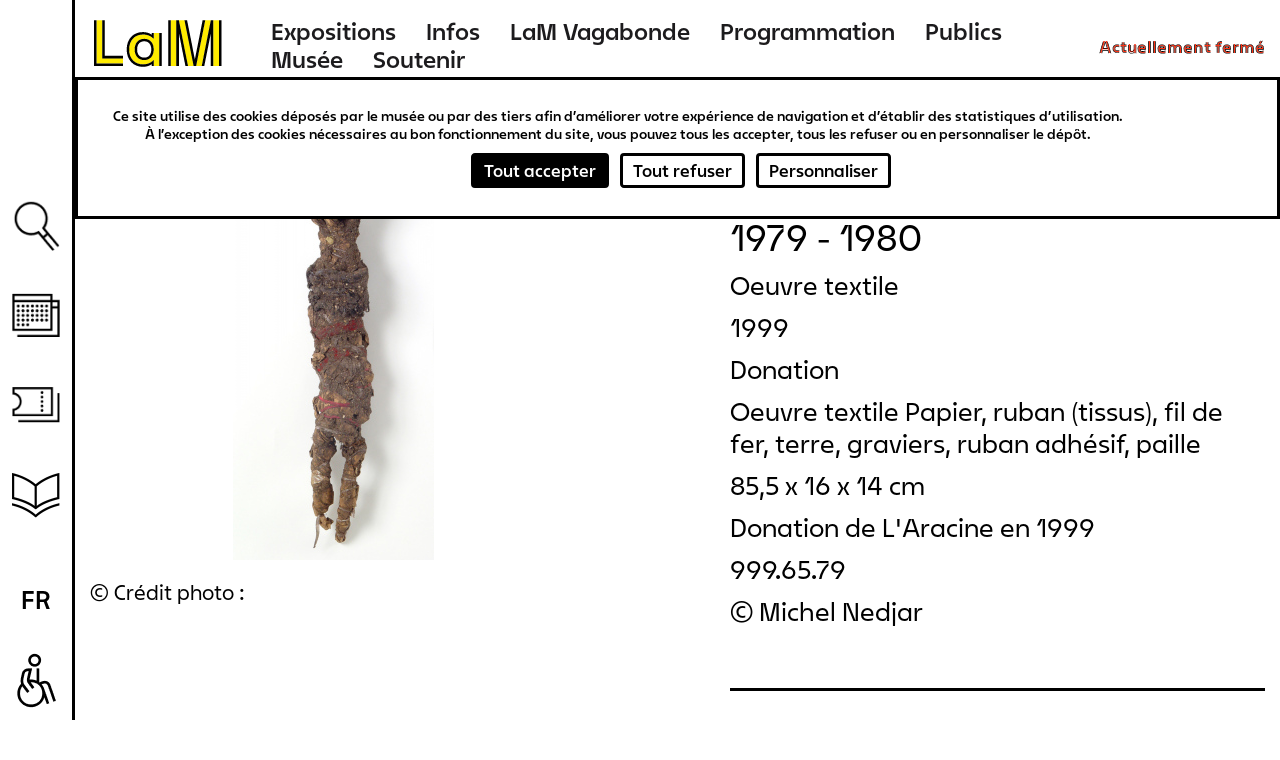

--- FILE ---
content_type: text/html; charset=UTF-8
request_url: https://www.musee-lam.fr/fr/sans-titre-1647
body_size: 21574
content:
<!DOCTYPE html>
<html lang="fr" dir="ltr" prefix="og: https://ogp.me/ns#">
  <head>
    <meta charset="utf-8" />
<link rel="canonical" href="https://www.musee-lam.fr/fr/sans-titre-1647" />
<meta name="Generator" content="Drupal 10 (https://www.drupal.org)" />
<meta name="MobileOptimized" content="width" />
<meta name="HandheldFriendly" content="true" />
<meta name="viewport" content="width=device-width, initial-scale=1.0" />
<link rel="icon" href="/themes/custom/lam/favicon.ico" type="image/vnd.microsoft.icon" />
<link rel="alternate" hreflang="fr" href="https://www.musee-lam.fr/fr/sans-titre-1647" />

    <title>(Sans titre) - Michel NEDJAR | Musée LaM</title>
    <link rel="stylesheet" media="all" href="/sites/default/files/css/css_DB9RJw1TiTjwGbfwshMte5bVCEa3FW7PKUV5JlDNWcU.css?delta=0&amp;language=fr&amp;theme=lam&amp;include=eJxlzmEKwzAIBeALpXUUdp5gU9lsNRnRtuz2C6Gwwf4Inz4eCio8pMwoQVAjVj9L3eJCjiwGl4fLPcPZqWJyPkjxBT8cmnsk02lC3g7TbbrDl3G1YCUxSlRaGKNw3gz-V6M_SSnY25wUZjQKjmk18PYS4Z7Ya8ljqzu4tUOfo5ZlF_oAkYJS_Q" />
<link rel="stylesheet" media="all" href="/sites/default/files/css/css_xO3-AXVcNeo_LOGC8V79Bl1PtYCTAvrd_orTujQvqUQ.css?delta=1&amp;language=fr&amp;theme=lam&amp;include=eJxlzmEKwzAIBeALpXUUdp5gU9lsNRnRtuz2C6Gwwf4Inz4eCio8pMwoQVAjVj9L3eJCjiwGl4fLPcPZqWJyPkjxBT8cmnsk02lC3g7TbbrDl3G1YCUxSlRaGKNw3gz-V6M_SSnY25wUZjQKjmk18PYS4Z7Ya8ljqzu4tUOfo5ZlF_oAkYJS_Q" />

    

        
  </head>
  <body class="not-home-page page-node page-node-oeuvre">
        <a href="#main-content" class="visually-hidden focusable">
      Aller au contenu principal
    </a>
    
      <div class="dialog-off-canvas-main-canvas" data-off-canvas-main-canvas>
    
<div class="layout-container">
  <header role="banner" id="header-wrapper" class="clearfix">
    <div class="site-size-wrapper">
        <div id="hamburger"></div>
                  <div class="logo">
        
          <a href="/fr" title="Lien vers la page d'accueil Musée LaM">
            <span aria-label="Musée LaM">
              <svg width="190" height="66" viewBox="0 0 190 66" fill="none" xmlns="http://www.w3.org/2000/svg">
<path d="M7.416 55.264H37.656V49.216H14.04V5.872H7.416V55.264ZM44.64 39.208C44.64 49.504 51.048 56.344 60.624 56.344C66.744 56.344 70.632 53.752 72.936 51.376V58H79.416V20.416H72.936V27.04C70.632 24.664 66.744 22.072 60.624 22.072C51.048 22.072 44.64 28.912 44.64 39.208ZM51.264 39.208C51.264 31.792 55.44 27.256 62.064 27.256C68.76 27.256 72.792 31.864 72.792 39.208C72.792 46.552 68.76 51.16 62.064 51.16C55.44 51.16 51.264 46.624 51.264 39.208ZM92.376 58H99V5.872H92.376V58ZM101.592 5.872L112.032 58H118.728L108.288 5.872H101.592ZM121.32 58H128.016L138.456 5.872H131.76L121.32 58ZM141.048 58H147.672V5.872H141.048V58Z" fill="#FFEB00"/>
<path d="M4.68 58H37.656V55.12H7.56V5.872H4.68V58ZM13.896 49.36H37.656V46.48H16.776V5.872H13.896V49.36ZM41.976 39.208C41.976 51.088 49.464 59.008 60.624 59.008C64.224 59.008 68.112 57.928 70.56 56.056V58H73.08V51.016C70.776 53.608 66.744 56.2 60.624 56.2C51.048 56.2 44.784 49.504 44.784 39.208C44.784 28.912 51.048 22.216 60.624 22.216C66.744 22.216 70.776 24.808 73.08 27.4V20.416H70.56V22.36C68.112 20.488 64.224 19.408 60.624 19.408C49.464 19.408 41.976 27.328 41.976 39.208ZM51.12 39.208C51.12 46.624 55.44 51.304 62.064 51.304C68.76 51.304 72.936 46.552 72.936 39.208C72.936 31.864 68.76 27.112 62.064 27.112C55.44 27.112 51.12 31.792 51.12 39.208ZM53.928 39.208C53.928 33.304 57.024 29.92 62.064 29.92C67.104 29.92 70.128 33.376 70.128 39.208C70.128 45.04 67.104 48.496 62.064 48.496C57.024 48.496 53.928 45.112 53.928 39.208ZM79.272 58H82.08V20.416H79.272V58ZM89.64 58H92.52V5.872H89.64V58ZM98.856 58H101.736V20.56L109.224 58H112.176L101.736 5.872H98.856V58ZM108.144 5.872L118.584 58H121.464L131.904 5.872H128.952L120.024 50.44L111.096 5.872H108.144ZM127.872 58H130.824L138.312 20.56V58H141.192V5.872H138.312L127.872 58ZM147.528 58H150.408V5.872H147.528V58Z" fill="black"/>
</svg>
            </span>
          </a>

                  </div>
        
          <div>
    <nav role="navigation" aria-labelledby="block-lam-main-menu-menu" id="block-lam-main-menu">
            
  <h2 class="visually-hidden" id="block-lam-main-menu-menu">Navigation principale</h2>
  

        

              <ul>
              <li>
        <a href="/fr/les-expositions-hors-les-murs" title="Expositions" data-drupal-link-system-path="node/9311">Expositions</a>
              </li>
          <li>
        <a href="/fr/informations-0" title="Infos" data-drupal-link-system-path="node/9298">Infos</a>
              </li>
          <li>
        <a href="/fr/lam-vagabonde" title="LaM Vagabonde" data-drupal-link-system-path="node/9276">LaM Vagabonde</a>
              </li>
          <li>
        <a href="/fr/programmation" title="Programmation" data-drupal-link-system-path="programmation">Programmation</a>
              </li>
          <li>
        <a href="/fr" title="Publics" data-drupal-link-system-path="&lt;front&gt;">Publics</a>
                                <ul>
              <li>
        <a href="/fr/scolaires-periscolaires" title="Scolaires &amp; périscolaires" data-drupal-link-system-path="node/57">Scolaires &amp; périscolaires</a>
              </li>
          <li>
        <a href="/fr/groupes-dadultes" title="Groupes d&#039;adultes" data-drupal-link-system-path="node/64">Groupes d&#039;adultes</a>
              </li>
          <li>
        <a href="/fr/diversite-et-inclusion" title="Diversité et inclusion" data-drupal-link-system-path="node/65">Diversité et inclusion</a>
              </li>
          <li>
        <a href="/fr/jeune-public-familles" title="Jeune public &amp; familles" data-drupal-link-system-path="node/9252">Jeune public &amp; familles</a>
              </li>
        </ul>
  
              </li>
          <li>
        <a href="/fr" title="Musée" data-drupal-link-system-path="&lt;front&gt;">Musée</a>
                                <ul>
              <li>
        <a href="/fr/lhistoire-du-lam" title="L&#039;histoire" data-drupal-link-system-path="node/450">L&#039;histoire</a>
              </li>
          <li>
        <a href="/fr/la-collection" title="La collection" data-drupal-link-system-path="node/4">La collection</a>
              </li>
          <li>
        <a href="/fr/le-jardin-de-sculptures" title="Le jardin de sculptures" data-drupal-link-system-path="node/9218">Le jardin de sculptures</a>
              </li>
          <li>
        <a href="/fr/la-bibliotheque" title="La bibliothèque" data-drupal-link-system-path="node/69">La bibliothèque</a>
              </li>
        </ul>
  
              </li>
          <li>
        <a href="/fr" title="Soutenir" data-drupal-link-system-path="&lt;front&gt;">Soutenir</a>
                                <ul>
              <li>
        <a href="/fr/nos-mecenes-et-partenaires" title="Nos mécènes et partenaires" data-drupal-link-system-path="node/9323">Nos mécènes et partenaires</a>
              </li>
          <li>
        <a href="/fr/devenir-mecene" title="Devenir mécène" data-drupal-link-system-path="node/9322">Devenir mécène</a>
              </li>
        </ul>
  
              </li>
        </ul>
  


  </nav>
<div id="block-openingstatusblock">
  
    
      <p><span class="status-closed">Actuellement fermé</span><span class="status-indicator"></span></p>
  </div>

  </div>

    </div>
  </header>

  <main role="main" id="main-wrapper" class="clearfix">
    <div class="visually-hidden"><a id="main-content" tabindex="-1"></a></div>
    <div class="site-size-wrapper clearfix" id="vertical-navigation">
        <div>
    <nav role="navigation" aria-labelledby="block-navigationverticale-menu" id="block-navigationverticale">
            
  <h2 class="visually-hidden" id="block-navigationverticale-menu">Navigation verticale</h2>
  

        

              <ul>
              <li>
        <a href="/fr" class="search" data-drupal-link-system-path="&lt;front&gt;">Recherche</a>
              </li>
          <li>
        <a href="/fr/programmation" class="agenda" data-drupal-link-system-path="programmation">Agenda</a>
              </li>
          <li>
        <a href="https://billetterie.musee-lam.fr/fr-FR/accueil" target="_blank" class="ticket">Billetterie</a>
              </li>
          <li>
        <a href="/fr" class="information" data-drupal-link-system-path="&lt;front&gt;">Ressources</a>
                                <ul>
              <li>
        <a href="/fr/la-bibliotheque" data-drupal-link-system-path="node/69">Bibliothèque</a>
              </li>
          <li>
        <a href="/fr/les-publications" data-drupal-link-system-path="node/73">Publications</a>
              </li>
          <li>
        <a href="https://carnetlam.hypotheses.org/">Carnet de recherche</a>
              </li>
          <li>
        <a href="https://www.musee-lam.fr/fr/la-collection-en-ligne/accueil">Collection en ligne</a>
              </li>
        </ul>
  
              </li>
        </ul>
  


  </nav>
<div class="search-block-form" data-drupal-selector="search-block-form" id="block-formulairederecherche" role="search">
  
    
      <form action="/fr/rechercher" method="get" id="search-block-form" accept-charset="UTF-8">
  <div class="js-form-item form-item js-form-type-search form-item-query js-form-item-query form-no-label">
      <label for="edit-query" class="visually-hidden">Rechercher</label>
        <input placeholder="Rechercher sur le site" data-drupal-selector="edit-query" type="search" id="edit-query" name="query" value="" size="15" maxlength="128" class="form-search" />

        </div>
<div data-drupal-selector="edit-actions" class="form-actions js-form-wrapper form-wrapper" id="edit-actions"><div class='clear-search'></div><input data-drupal-selector="edit-submit" type="submit" id="edit-submit--2" value="Rechercher" class="button js-form-submit form-submit" />
</div>

</form>

  </div>
<div class="language-switcher-language-url" id="block-selecteurdelangue-2" role="navigation">
  
    
      <span id="current-lang">fr</span>
  <ul class="links"><li hreflang="en" data-drupal-link-system-path="node/6334"><a href="/en/node/6334" class="language-link" hreflang="en" data-drupal-link-system-path="node/6334">en</a></li><li hreflang="nl" data-drupal-link-system-path="node/6334"><a href="/nl/node/6334" class="language-link" hreflang="nl" data-drupal-link-system-path="node/6334">nl</a></li></ul>
  </div>

  </div>

    </div>

    
    
    <div id="content-wrapper"  class="layout-container site-size-wrapper with-sidebar-first with-sidebar-second">
      <div id="main-content">
          <div>
    <div data-drupal-messages-fallback class="hidden"></div><div id="block-lam-content">
  
    
      


<article class="node oeuvre view_mode_full">

  <div>

<div class="artwork_details-container">
  <div id="goback-button" class="hidden">Retour</div>
  <div class="artwork_details-wrapper ctsearch-result-modal">

    <div id="modal-full-img">
      <div id="modal-close-full">Fermer</div>
              <img src="https://images.navigart.fr/1000/5E/01/5E01479.jpg" data-object="280000000002116"/>
        <div class="modal-picture-copyright">© Crédit photo : </div>
      
      <div class="details-see-more"></div>

              <div class="details-author">Michel NEDJAR</div>
      
      
              <div class="details-creation-year">1979 - 1980</div>
      
      <div class="details-infos">
        <div id="details-close"></div>

                  <div class="details-infos-author">Michel NEDJAR</div>
        
        
                  <div class="details-infos-creation-year">1979 - 1980</div>
        
                  <div class="details-infos-domain">Oeuvre textile
Papier, ruban (tissus), fil de fer, terre, graviers, ruban adhésif, paille</div>
        
                  <div class="details-dimensions">85,5 x 16 x 14 cm</div>
        
                  <div class="details-acquisition-details">Donation de L&#039;Aracine en 1999</div>
                <a class="details-more-infos" href="/la-collection-en-ligne/280000000002116">Plus d'infos</a>
      </div>
    </div>
    <div class="left-part">

      <div class="hidden object-id">280000000002116</div>

              <img src="https://images.navigart.fr/400/5E/01/5E01479.jpg" data-object="280000000002116"/>
        <div class="modal-picture-copyright">© Crédit photo : </div>
                </div>

    <div class="right-part">
              <div class="modal-author ff_white">Michel NEDJAR</div>
      
      
              <div class="modal-creation-year">1979 - 1980</div>
      
      
      
              <div class="modal-type">Oeuvre textile</div>
      
              <div class="modal-acquisition-year">1999</div>
      
              <div class="modal-acquisition-mode">Donation</div>
      
              <div class="modal-domain">Oeuvre textile
Papier, ruban (tissus), fil de fer, terre, graviers, ruban adhésif, paille</div>
      
              <div class="modal-dimensions">85,5 x 16 x 14 cm</div>
      
              <div class="modal-acquisition-details">Donation de L&#039;Aracine en 1999</div>
      
              <div class="modal-inventory">999.65.79</div>
      
              <div class="modal-copyright">©  Michel Nedjar</div>
      
      
      
              <div class="modal-bibliography modal-tab">
          <div class="tab-title ff_white">Bibliographie</div>
          <div class="modal-bibliography-content"><ul><li>L'art brut, collection de L'Aracine, Musée d'art moderne Lille Métropole : Karuizawa (Japon), Musée d'art Mercian. - Karuizawa : éd. Musée d'art Mercian Karuizawa, 2000
- Repr. p. 74</li></ul></div>
        </div>
      
      
    </div>

    <div class="bottom-part">

              <div class="same-author-artwork-container">
          <h2 class="same-author-artwork-title ff_white">Autres oeuvres de cet artiste</h2>

          <div class="same-author_slider_nav">
            <div class="swiper-prev">←</div>
            <div class="swiper-next">→</div>
          </div>
          <div class="swiper-container">
            <ul class="same-author-artwork swiper-wrapper">
                                              <li class="same-author-result swiper-slide" data-id="280000000230481">
                  <a href="/fr/sans-titre-1632">
                    <div class="artwork-img">
                      <img src="https://images.navigart.fr/400/3A/27/3A27755.jpg"/>
                    </div>
                    <div class="result-infos">
                      <div class="result-author">michel nedjar</div>                      <div class="result-title">(Sans titre)</div>                                              <div class="result-date">
                          <span class="date_sep">, </span>                          1972
                        </div>
                                          </div>
                  </a>
                </li>
                                              <li class="same-author-result swiper-slide" data-id="280000000230483">
                  <a href="/fr/sans-titre-1633">
                    <div class="artwork-img">
                      <img src="https://images.navigart.fr/400/3A/27/3A27756.jpg"/>
                    </div>
                    <div class="result-infos">
                      <div class="result-author">michel nedjar</div>                      <div class="result-title">(Sans titre)</div>                                              <div class="result-date">
                          <span class="date_sep">, </span>                          1972
                        </div>
                                          </div>
                  </a>
                </li>
                                              <li class="same-author-result swiper-slide" data-id="280000000230485">
                  <a href="/fr/sans-titre-1634">
                    <div class="artwork-img">
                      <img src="https://images.navigart.fr/400/3A/27/3A27757.jpg"/>
                    </div>
                    <div class="result-infos">
                      <div class="result-author">michel nedjar</div>                      <div class="result-title">(Sans titre)</div>                                              <div class="result-date">
                          <span class="date_sep">, </span>                          1972
                        </div>
                                          </div>
                  </a>
                </li>
                                              <li class="same-author-result swiper-slide" data-id="280000000230487">
                  <a href="/fr/sans-titre-1635">
                    <div class="artwork-img">
                      <img src="https://images.navigart.fr/400/3A/27/3A27758.jpg"/>
                    </div>
                    <div class="result-infos">
                      <div class="result-author">michel nedjar</div>                      <div class="result-title">(Sans titre)</div>                                              <div class="result-date">
                          <span class="date_sep">, </span>                          1972
                        </div>
                                          </div>
                  </a>
                </li>
                                              <li class="same-author-result swiper-slide" data-id="280000000230489">
                  <a href="/fr/sans-titre-1636">
                    <div class="artwork-img">
                      <img src="https://images.navigart.fr/400/3A/27/3A27759.jpg"/>
                    </div>
                    <div class="result-infos">
                      <div class="result-author">michel nedjar</div>                      <div class="result-title">(Sans titre)</div>                                              <div class="result-date">
                          <span class="date_sep">, </span>                          1972
                        </div>
                                          </div>
                  </a>
                </li>
                                              <li class="same-author-result swiper-slide" data-id="280000000230491">
                  <a href="/fr/sans-titre-1637">
                    <div class="artwork-img">
                      <img src="https://images.navigart.fr/400/3A/27/3A27760.jpg"/>
                    </div>
                    <div class="result-infos">
                      <div class="result-author">michel nedjar</div>                      <div class="result-title">(Sans titre)</div>                                              <div class="result-date">
                          <span class="date_sep">, </span>                          1972
                        </div>
                                          </div>
                  </a>
                </li>
                                              <li class="same-author-result swiper-slide" data-id="280000000230493">
                  <a href="/fr/sans-titre-1638">
                    <div class="artwork-img">
                      <img src="https://images.navigart.fr/400/3A/27/3A27761.jpg"/>
                    </div>
                    <div class="result-infos">
                      <div class="result-author">michel nedjar</div>                      <div class="result-title">(Sans titre)</div>                                              <div class="result-date">
                          <span class="date_sep">, </span>                          1972
                        </div>
                                          </div>
                  </a>
                </li>
                                              <li class="same-author-result swiper-slide" data-id="280000000230495">
                  <a href="/fr/sans-titre-1639">
                    <div class="artwork-img">
                      <img src="https://images.navigart.fr/400/3A/27/3A27762.jpg"/>
                    </div>
                    <div class="result-infos">
                      <div class="result-author">michel nedjar</div>                      <div class="result-title">(Sans titre)</div>                                              <div class="result-date">
                          <span class="date_sep">, </span>                          1972
                        </div>
                                          </div>
                  </a>
                </li>
                                              <li class="same-author-result swiper-slide" data-id="280000000230497">
                  <a href="/fr/sans-titre-1640">
                    <div class="artwork-img">
                      <img src="https://images.navigart.fr/400/3A/27/3A27763.jpg"/>
                    </div>
                    <div class="result-infos">
                      <div class="result-author">michel nedjar</div>                      <div class="result-title">(Sans titre)</div>                                              <div class="result-date">
                          <span class="date_sep">, </span>                          1975
                        </div>
                                          </div>
                  </a>
                </li>
                                              <li class="same-author-result swiper-slide" data-id="280000000230499">
                  <a href="/fr/sans-titre-1641">
                    <div class="artwork-img">
                      <img src="https://images.navigart.fr/400/3A/27/3A27764.jpg"/>
                    </div>
                    <div class="result-infos">
                      <div class="result-author">michel nedjar</div>                      <div class="result-title">(Sans titre)</div>                                              <div class="result-date">
                          <span class="date_sep">, </span>                          1975
                        </div>
                                          </div>
                  </a>
                </li>
                                              <li class="same-author-result swiper-slide" data-id="280000000230525">
                  <a href="/fr/poupee">
                    <div class="artwork-img">
                      <img src="https://images.navigart.fr/400/3A/27/3A27773.jpg"/>
                    </div>
                    <div class="result-infos">
                      <div class="result-author">michel nedjar</div>                      <div class="result-title">Poupée</div>                                              <div class="result-date">
                          <span class="date_sep">, </span>                          vers 1976 - 1977
                        </div>
                                          </div>
                  </a>
                </li>
                                              <li class="same-author-result swiper-slide" data-id="280000000230501">
                  <a href="/fr/sans-titre-1642">
                    <div class="artwork-img">
                      <img src="https://images.navigart.fr/400/3A/27/3A27765.jpg"/>
                    </div>
                    <div class="result-infos">
                      <div class="result-author">michel nedjar</div>                      <div class="result-title">(Sans titre)</div>                                              <div class="result-date">
                          <span class="date_sep">, </span>                          1977
                        </div>
                                          </div>
                  </a>
                </li>
                                              <li class="same-author-result swiper-slide" data-id="280000000230503">
                  <a href="/fr/sans-titre-1643">
                    <div class="artwork-img">
                      <img src="https://images.navigart.fr/400/3A/27/3A27766.jpg"/>
                    </div>
                    <div class="result-infos">
                      <div class="result-author">michel nedjar</div>                      <div class="result-title">(Sans titre)</div>                                              <div class="result-date">
                          <span class="date_sep">, </span>                          1977
                        </div>
                                          </div>
                  </a>
                </li>
                                              <li class="same-author-result swiper-slide" data-id="280000000230505">
                  <a href="/fr/sans-titre-1644">
                    <div class="artwork-img">
                      <img src="https://images.navigart.fr/400/3A/27/3A27767.jpg"/>
                    </div>
                    <div class="result-infos">
                      <div class="result-author">michel nedjar</div>                      <div class="result-title">(Sans titre)</div>                                              <div class="result-date">
                          <span class="date_sep">, </span>                          1977
                        </div>
                                          </div>
                  </a>
                </li>
                                              <li class="same-author-result swiper-slide" data-id="280000000230507">
                  <a href="/fr/sans-titre-1645">
                    <div class="artwork-img">
                      <img src="https://images.navigart.fr/400/3A/27/3A27768.jpg"/>
                    </div>
                    <div class="result-infos">
                      <div class="result-author">michel nedjar</div>                      <div class="result-title">(Sans titre)</div>                                              <div class="result-date">
                          <span class="date_sep">, </span>                          1977
                        </div>
                                          </div>
                  </a>
                </li>
                                              <li class="same-author-result swiper-slide" data-id="280000000230509">
                  <a href="/fr/poupee-0">
                    <div class="artwork-img">
                      <img src="https://images.navigart.fr/400/3A/27/3A27769.jpg"/>
                    </div>
                    <div class="result-infos">
                      <div class="result-author">michel nedjar</div>                      <div class="result-title">Poupée</div>                                              <div class="result-date">
                          <span class="date_sep">, </span>                          1977
                        </div>
                                          </div>
                  </a>
                </li>
                                              <li class="same-author-result swiper-slide" data-id="280000000230513">
                  <a href="/fr/poupee-1">
                    <div class="artwork-img">
                      <img src="https://images.navigart.fr/400/3A/27/3A27770.jpg"/>
                    </div>
                    <div class="result-infos">
                      <div class="result-author">michel nedjar</div>                      <div class="result-title">Poupée</div>                                              <div class="result-date">
                          <span class="date_sep">, </span>                          1977
                        </div>
                                          </div>
                  </a>
                </li>
                                              <li class="same-author-result swiper-slide" data-id="280000000230517">
                  <a href="/fr/poupee-2">
                    <div class="artwork-img">
                      <img src="https://images.navigart.fr/400/3A/27/3A27771.jpg"/>
                    </div>
                    <div class="result-infos">
                      <div class="result-author">michel nedjar</div>                      <div class="result-title">Poupée</div>                                              <div class="result-date">
                          <span class="date_sep">, </span>                          1977
                        </div>
                                          </div>
                  </a>
                </li>
                                              <li class="same-author-result swiper-slide" data-id="280000000230521">
                  <a href="/fr/poupee-3">
                    <div class="artwork-img">
                      <img src="https://images.navigart.fr/400/3A/27/3A27772.jpg"/>
                    </div>
                    <div class="result-infos">
                      <div class="result-author">michel nedjar</div>                      <div class="result-title">Poupée</div>                                              <div class="result-date">
                          <span class="date_sep">, </span>                          1977
                        </div>
                                          </div>
                  </a>
                </li>
                                              <li class="same-author-result swiper-slide" data-id="280000000230527">
                  <a href="/fr/sans-titre-1646">
                    <div class="artwork-img">
                      <img src="https://images.navigart.fr/400/3A/27/3A27774.jpg"/>
                    </div>
                    <div class="result-infos">
                      <div class="result-author">michel nedjar</div>                      <div class="result-title">(Sans titre)</div>                                              <div class="result-date">
                          <span class="date_sep">, </span>                          vers 1978
                        </div>
                                          </div>
                  </a>
                </li>
                                              <li class="same-author-result swiper-slide" data-id="280000000230547">
                  <a href="/fr/poupee-4">
                    <div class="artwork-img">
                      <img src="https://images.navigart.fr/400/3A/27/3A27784.jpg"/>
                    </div>
                    <div class="result-infos">
                      <div class="result-author">michel nedjar</div>                      <div class="result-title">Poupée</div>                                              <div class="result-date">
                          <span class="date_sep">, </span>                          vers 1978 - 1980
                        </div>
                                          </div>
                  </a>
                </li>
                                              <li class="same-author-result swiper-slide" data-id="280000000002041">
                  <a href="/fr/poupee-5">
                    <div class="artwork-img">
                      <img src="https://images.navigart.fr/400/4S/05/4S05426.jpg"/>
                    </div>
                    <div class="result-infos">
                      <div class="result-author">michel nedjar</div>                                                                    <div class="result-date">
                                                    1979 - 1980
                        </div>
                                          </div>
                  </a>
                </li>
                                              <li class="same-author-result swiper-slide" data-id="280000000002044">
                  <a href="/fr/poupee-trois-tetes">
                    <div class="artwork-img">
                      <img src="https://images.navigart.fr/400/4S/05/4S05440.jpg"/>
                    </div>
                    <div class="result-infos">
                      <div class="result-author">michel nedjar</div>                                                                    <div class="result-date">
                                                    1979 - 1980
                        </div>
                                          </div>
                  </a>
                </li>
                                              <li class="same-author-result swiper-slide" data-id="280000000002049">
                  <a href="/fr/poupee-masque">
                    <div class="artwork-img">
                      <img src="https://images.navigart.fr/400/4S/05/4S05432.jpg"/>
                    </div>
                    <div class="result-infos">
                      <div class="result-author">michel nedjar</div>                                                                    <div class="result-date">
                                                    1979 - 1980
                        </div>
                                          </div>
                  </a>
                </li>
                                              <li class="same-author-result swiper-slide" data-id="280000000002052">
                  <a href="/fr/poupee-6">
                    <div class="artwork-img">
                      <img src="/themes/custom/lam/images/pas-de-visuel-Collection-en-ligne.png"/>
                    </div>
                    <div class="result-infos">
                      <div class="result-author">michel nedjar</div>                                                                    <div class="result-date">
                                                    1979 - 1980
                        </div>
                                          </div>
                  </a>
                </li>
                                              <li class="same-author-result swiper-slide" data-id="280000000002054">
                  <a href="/fr/poupee-7">
                    <div class="artwork-img">
                      <img src="https://images.navigart.fr/400/4S/05/4S05428.jpg"/>
                    </div>
                    <div class="result-infos">
                      <div class="result-author">michel nedjar</div>                                                                    <div class="result-date">
                                                    1979 - 1980
                        </div>
                                          </div>
                  </a>
                </li>
                                              <li class="same-author-result swiper-slide" data-id="280000000002069">
                  <a href="/fr/poupee-8">
                    <div class="artwork-img">
                      <img src="https://images.navigart.fr/400/3A/22/3A22476.jpg"/>
                    </div>
                    <div class="result-infos">
                      <div class="result-author">michel nedjar</div>                                                                    <div class="result-date">
                                                    1979 - 1980
                        </div>
                                          </div>
                  </a>
                </li>
                                              <li class="same-author-result swiper-slide" data-id="280000000002081">
                  <a href="/fr/poupee-9">
                    <div class="artwork-img">
                      <img src="https://images.navigart.fr/400/5E/01/5E01475.jpg"/>
                    </div>
                    <div class="result-infos">
                      <div class="result-author">michel nedjar</div>                                                                    <div class="result-date">
                                                    1979 - 1980
                        </div>
                                          </div>
                  </a>
                </li>
                                              <li class="same-author-result swiper-slide" data-id="280000000002113">
                  <a href="/fr/poupee-tete">
                    <div class="artwork-img">
                      <img src="https://images.navigart.fr/400/5C/62/5C62813.jpg"/>
                    </div>
                    <div class="result-infos">
                      <div class="result-author">michel nedjar</div>                                                                    <div class="result-date">
                                                    1979 - 1980
                        </div>
                                          </div>
                  </a>
                </li>
                                              <li class="same-author-result swiper-slide" data-id="280000000002114">
                  <a href="/fr/poupee-10">
                    <div class="artwork-img">
                      <img src="https://images.navigart.fr/400/3A/22/3A22478.jpg"/>
                    </div>
                    <div class="result-infos">
                      <div class="result-author">michel nedjar</div>                                                                    <div class="result-date">
                                                    1979 - 1980
                        </div>
                                          </div>
                  </a>
                </li>
                                              <li class="same-author-result swiper-slide" data-id="280000000002115">
                  <a href="/fr/poupee-11">
                    <div class="artwork-img">
                      <img src="https://images.navigart.fr/400/5E/01/5E01478.jpg"/>
                    </div>
                    <div class="result-infos">
                      <div class="result-author">michel nedjar</div>                                                                    <div class="result-date">
                                                    1979 - 1980
                        </div>
                                          </div>
                  </a>
                </li>
                                              <li class="same-author-result swiper-slide" data-id="280000000002117">
                  <a href="/fr/poupee-12">
                    <div class="artwork-img">
                      <img src="/themes/custom/lam/images/pas-de-visuel-Collection-en-ligne.png"/>
                    </div>
                    <div class="result-infos">
                      <div class="result-author">michel nedjar</div>                                                                    <div class="result-date">
                                                    1979 - 1980
                        </div>
                                          </div>
                  </a>
                </li>
                                              <li class="same-author-result swiper-slide" data-id="280000000002118">
                  <a href="/fr/poupee-13">
                    <div class="artwork-img">
                      <img src="/themes/custom/lam/images/pas-de-visuel-Collection-en-ligne.png"/>
                    </div>
                    <div class="result-infos">
                      <div class="result-author">michel nedjar</div>                                                                    <div class="result-date">
                                                    1979 - 1980
                        </div>
                                          </div>
                  </a>
                </li>
                                              <li class="same-author-result swiper-slide" data-id="280000000002039">
                  <a href="/fr/animal-cochon">
                    <div class="artwork-img">
                      <img src="/themes/custom/lam/images/pas-de-visuel-Collection-en-ligne.png"/>
                    </div>
                    <div class="result-infos">
                      <div class="result-author">michel nedjar</div>                                                                    <div class="result-date">
                                                    1980 - 1985
                        </div>
                                          </div>
                  </a>
                </li>
                                              <li class="same-author-result swiper-slide" data-id="280000000002040">
                  <a href="/fr/poupee-14">
                    <div class="artwork-img">
                      <img src="https://images.navigart.fr/400/5E/01/5E01480.jpg"/>
                    </div>
                    <div class="result-infos">
                      <div class="result-author">michel nedjar</div>                                                                    <div class="result-date">
                                                    1980 - 1984
                        </div>
                                          </div>
                  </a>
                </li>
                                              <li class="same-author-result swiper-slide" data-id="280000000002042">
                  <a href="/fr/poupee-15">
                    <div class="artwork-img">
                      <img src="https://images.navigart.fr/400/5E/01/5E01481.jpg"/>
                    </div>
                    <div class="result-infos">
                      <div class="result-author">michel nedjar</div>                                                                    <div class="result-date">
                                                    1980 - 1984
                        </div>
                                          </div>
                  </a>
                </li>
                                              <li class="same-author-result swiper-slide" data-id="280000000002043">
                  <a href="/fr/poupee-16">
                    <div class="artwork-img">
                      <img src="https://images.navigart.fr/400/4S/05/4S05437.jpg"/>
                    </div>
                    <div class="result-infos">
                      <div class="result-author">michel nedjar</div>                                                                    <div class="result-date">
                                                    1980 - 1984
                        </div>
                                          </div>
                  </a>
                </li>
                                              <li class="same-author-result swiper-slide" data-id="280000000002045">
                  <a href="/fr/poupee-17">
                    <div class="artwork-img">
                      <img src="https://images.navigart.fr/400/3A/22/3A22479.jpg"/>
                    </div>
                    <div class="result-infos">
                      <div class="result-author">michel nedjar</div>                                                                    <div class="result-date">
                                                    1980 - 1984
                        </div>
                                          </div>
                  </a>
                </li>
                                              <li class="same-author-result swiper-slide" data-id="280000000002046">
                  <a href="/fr/poupee-18">
                    <div class="artwork-img">
                      <img src="https://images.navigart.fr/400/5C/90/5C90817.jpg"/>
                    </div>
                    <div class="result-infos">
                      <div class="result-author">michel nedjar</div>                                                                    <div class="result-date">
                                                    1980 - 1984
                        </div>
                                          </div>
                  </a>
                </li>
                                              <li class="same-author-result swiper-slide" data-id="280000000002047">
                  <a href="/fr/poupee-19">
                    <div class="artwork-img">
                      <img src="https://images.navigart.fr/400/5C/01/5C01559.jpg"/>
                    </div>
                    <div class="result-infos">
                      <div class="result-author">michel nedjar</div>                                                                    <div class="result-date">
                                                    1980 - 1984
                        </div>
                                          </div>
                  </a>
                </li>
                                              <li class="same-author-result swiper-slide" data-id="280000000002048">
                  <a href="/fr/poupee-20">
                    <div class="artwork-img">
                      <img src="https://images.navigart.fr/400/5E/01/5E01467.jpg"/>
                    </div>
                    <div class="result-infos">
                      <div class="result-author">michel nedjar</div>                                                                    <div class="result-date">
                                                    1980 - 1984
                        </div>
                                          </div>
                  </a>
                </li>
                                              <li class="same-author-result swiper-slide" data-id="280000000002050">
                  <a href="/fr/poupee-21">
                    <div class="artwork-img">
                      <img src="https://images.navigart.fr/400/5E/01/5E01468.jpg"/>
                    </div>
                    <div class="result-infos">
                      <div class="result-author">michel nedjar</div>                                                                    <div class="result-date">
                                                    1980 - 1984
                        </div>
                                          </div>
                  </a>
                </li>
                                              <li class="same-author-result swiper-slide" data-id="280000000002051">
                  <a href="/fr/poupee-22">
                    <div class="artwork-img">
                      <img src="https://images.navigart.fr/400/3A/22/3A22480.jpg"/>
                    </div>
                    <div class="result-infos">
                      <div class="result-author">michel nedjar</div>                                                                    <div class="result-date">
                                                    1980 - 1984
                        </div>
                                          </div>
                  </a>
                </li>
                                              <li class="same-author-result swiper-slide" data-id="280000000002053">
                  <a href="/fr/poupee-23">
                    <div class="artwork-img">
                      <img src="https://images.navigart.fr/400/5E/01/5E01470.jpg"/>
                    </div>
                    <div class="result-infos">
                      <div class="result-author">michel nedjar</div>                                                                    <div class="result-date">
                                                    1980 - 1984
                        </div>
                                          </div>
                  </a>
                </li>
                                              <li class="same-author-result swiper-slide" data-id="280000000002055">
                  <a href="/fr/poupee-24">
                    <div class="artwork-img">
                      <img src="https://images.navigart.fr/400/5E/01/5E01471.jpg"/>
                    </div>
                    <div class="result-infos">
                      <div class="result-author">michel nedjar</div>                                                                    <div class="result-date">
                                                    1980 - 1984
                        </div>
                                          </div>
                  </a>
                </li>
                                              <li class="same-author-result swiper-slide" data-id="280000000002056">
                  <a href="/fr/poupee-25">
                    <div class="artwork-img">
                      <img src="https://images.navigart.fr/400/5E/01/5E01472.jpg"/>
                    </div>
                    <div class="result-infos">
                      <div class="result-author">michel nedjar</div>                                                                    <div class="result-date">
                                                    1980 - 1984
                        </div>
                                          </div>
                  </a>
                </li>
                                              <li class="same-author-result swiper-slide" data-id="280000000002057">
                  <a href="/fr/poupee-26">
                    <div class="artwork-img">
                      <img src="https://images.navigart.fr/400/5C/62/5C62812.jpg"/>
                    </div>
                    <div class="result-infos">
                      <div class="result-author">michel nedjar</div>                                                                    <div class="result-date">
                                                    1980 - 1984
                        </div>
                                          </div>
                  </a>
                </li>
                                              <li class="same-author-result swiper-slide" data-id="280000000002060">
                  <a href="/fr/personnages-17">
                    <div class="artwork-img">
                      <img src="https://images.navigart.fr/400/3A/22/3A22301.jpg"/>
                    </div>
                    <div class="result-infos">
                      <div class="result-author">michel nedjar</div>                      <div class="result-title">Personnages</div>                                              <div class="result-date">
                          <span class="date_sep">, </span>                          1980 - 1983
                        </div>
                                          </div>
                  </a>
                </li>
                                              <li class="same-author-result swiper-slide" data-id="280000000002061">
                  <a href="/fr/personnages-18">
                    <div class="artwork-img">
                      <img src="https://images.navigart.fr/400/3A/22/3A22302.jpg"/>
                    </div>
                    <div class="result-infos">
                      <div class="result-author">michel nedjar</div>                      <div class="result-title">Personnages</div>                                              <div class="result-date">
                          <span class="date_sep">, </span>                          1980 - 1983
                        </div>
                                          </div>
                  </a>
                </li>
                                              <li class="same-author-result swiper-slide" data-id="280000000002062">
                  <a href="/fr/personnages-19">
                    <div class="artwork-img">
                      <img src="https://images.navigart.fr/400/3A/22/3A22303.jpg"/>
                    </div>
                    <div class="result-infos">
                      <div class="result-author">michel nedjar</div>                      <div class="result-title">Personnages</div>                                              <div class="result-date">
                          <span class="date_sep">, </span>                          1980 - 1983
                        </div>
                                          </div>
                  </a>
                </li>
                                              <li class="same-author-result swiper-slide" data-id="280000000002063">
                  <a href="/fr/personnages-20">
                    <div class="artwork-img">
                      <img src="https://images.navigart.fr/400/3A/22/3A22304.jpg"/>
                    </div>
                    <div class="result-infos">
                      <div class="result-author">michel nedjar</div>                      <div class="result-title">Personnages</div>                                              <div class="result-date">
                          <span class="date_sep">, </span>                          1980 - 1983
                        </div>
                                          </div>
                  </a>
                </li>
                                              <li class="same-author-result swiper-slide" data-id="280000000002064">
                  <a href="/fr/personnages-21">
                    <div class="artwork-img">
                      <img src="https://images.navigart.fr/400/3A/22/3A22305.jpg"/>
                    </div>
                    <div class="result-infos">
                      <div class="result-author">michel nedjar</div>                      <div class="result-title">Personnages</div>                                              <div class="result-date">
                          <span class="date_sep">, </span>                          1980 - 1983
                        </div>
                                          </div>
                  </a>
                </li>
                                              <li class="same-author-result swiper-slide" data-id="280000000002092">
                  <a href="/fr/poupee-27">
                    <div class="artwork-img">
                      <img src="/themes/custom/lam/images/pas-de-visuel-Collection-en-ligne.png"/>
                    </div>
                    <div class="result-infos">
                      <div class="result-author">michel nedjar</div>                                                                    <div class="result-date">
                                                    1980 - 1985
                        </div>
                                          </div>
                  </a>
                </li>
                                              <li class="same-author-result swiper-slide" data-id="280000000002094">
                  <a href="/fr/poupee-28">
                    <div class="artwork-img">
                      <img src="https://images.navigart.fr/400/5E/01/5E01476.jpg"/>
                    </div>
                    <div class="result-infos">
                      <div class="result-author">michel nedjar</div>                                                                    <div class="result-date">
                                                    1980 - 1985
                        </div>
                                          </div>
                  </a>
                </li>
                                              <li class="same-author-result swiper-slide" data-id="280000000230531">
                  <a href="/fr/sans-titre-1648">
                    <div class="artwork-img">
                      <img src="https://images.navigart.fr/400/3A/27/3A27776.jpg"/>
                    </div>
                    <div class="result-infos">
                      <div class="result-author">michel nedjar</div>                      <div class="result-title">(Sans titre)</div>                                              <div class="result-date">
                          <span class="date_sep">, </span>                          1980 - 2015
                        </div>
                                          </div>
                  </a>
                </li>
                                              <li class="same-author-result swiper-slide" data-id="280000000230533">
                  <a href="/fr/sans-titre-1649">
                    <div class="artwork-img">
                      <img src="https://images.navigart.fr/400/3A/27/3A27777.jpg"/>
                    </div>
                    <div class="result-infos">
                      <div class="result-author">michel nedjar</div>                      <div class="result-title">(Sans titre)</div>                                              <div class="result-date">
                          <span class="date_sep">, </span>                          1980 - 2015
                        </div>
                                          </div>
                  </a>
                </li>
                                              <li class="same-author-result swiper-slide" data-id="280000000230535">
                  <a href="/fr/sans-titre-1650">
                    <div class="artwork-img">
                      <img src="https://images.navigart.fr/400/3A/27/3A27778.jpg"/>
                    </div>
                    <div class="result-infos">
                      <div class="result-author">michel nedjar</div>                      <div class="result-title">(Sans titre)</div>                                              <div class="result-date">
                          <span class="date_sep">, </span>                          1980 - 2015
                        </div>
                                          </div>
                  </a>
                </li>
                                              <li class="same-author-result swiper-slide" data-id="280000000230537">
                  <a href="/fr/sans-titre-1651">
                    <div class="artwork-img">
                      <img src="https://images.navigart.fr/400/3A/27/3A27779.jpg"/>
                    </div>
                    <div class="result-infos">
                      <div class="result-author">michel nedjar</div>                      <div class="result-title">(Sans titre)</div>                                              <div class="result-date">
                          <span class="date_sep">, </span>                          1980 - 2015
                        </div>
                                          </div>
                  </a>
                </li>
                                              <li class="same-author-result swiper-slide" data-id="280000000230539">
                  <a href="/fr/sans-titre-1652">
                    <div class="artwork-img">
                      <img src="https://images.navigart.fr/400/3A/27/3A27780.jpg"/>
                    </div>
                    <div class="result-infos">
                      <div class="result-author">michel nedjar</div>                      <div class="result-title">(Sans titre)</div>                                              <div class="result-date">
                          <span class="date_sep">, </span>                          1980 - 2015
                        </div>
                                          </div>
                  </a>
                </li>
                                              <li class="same-author-result swiper-slide" data-id="280000000230541">
                  <a href="/fr/sans-titre-1653">
                    <div class="artwork-img">
                      <img src="https://images.navigart.fr/400/3A/27/3A27781.jpg"/>
                    </div>
                    <div class="result-infos">
                      <div class="result-author">michel nedjar</div>                      <div class="result-title">(Sans titre)</div>                                              <div class="result-date">
                          <span class="date_sep">, </span>                          1980 - 2015
                        </div>
                                          </div>
                  </a>
                </li>
                                              <li class="same-author-result swiper-slide" data-id="280000000230549">
                  <a href="/fr/poupee-chairdame">
                    <div class="artwork-img">
                      <img src="https://images.navigart.fr/400/3A/27/3A27786.jpg"/>
                    </div>
                    <div class="result-infos">
                      <div class="result-author">michel nedjar</div>                      <div class="result-title">Poupée (Chairdâme)</div>                                              <div class="result-date">
                          <span class="date_sep">, </span>                          vers 1980 - 1985
                        </div>
                                          </div>
                  </a>
                </li>
                                              <li class="same-author-result swiper-slide" data-id="280000000230529">
                  <a href="/fr/sans-titre-1654">
                    <div class="artwork-img">
                      <img src="https://images.navigart.fr/400/3A/27/3A27775.jpg"/>
                    </div>
                    <div class="result-infos">
                      <div class="result-author">michel nedjar</div>                      <div class="result-title">(Sans titre)</div>                                              <div class="result-date">
                          <span class="date_sep">, </span>                          1982
                        </div>
                                          </div>
                  </a>
                </li>
                                              <li class="same-author-result swiper-slide" data-id="280000000230543">
                  <a href="/fr/poupee-29">
                    <div class="artwork-img">
                      <img src="https://images.navigart.fr/400/3A/27/3A27782.jpg"/>
                    </div>
                    <div class="result-infos">
                      <div class="result-author">michel nedjar</div>                      <div class="result-title">Poupée</div>                                              <div class="result-date">
                          <span class="date_sep">, </span>                          1982
                        </div>
                                          </div>
                  </a>
                </li>
                                              <li class="same-author-result swiper-slide" data-id="280000000230545">
                  <a href="/fr/poupee-30">
                    <div class="artwork-img">
                      <img src="https://images.navigart.fr/400/3A/27/3A27783.jpg"/>
                    </div>
                    <div class="result-infos">
                      <div class="result-author">michel nedjar</div>                      <div class="result-title">Poupée</div>                                              <div class="result-date">
                          <span class="date_sep">, </span>                          1982
                        </div>
                                          </div>
                  </a>
                </li>
                                              <li class="same-author-result swiper-slide" data-id="280000000002058">
                  <a href="/fr/visages-1">
                    <div class="artwork-img">
                      <img src="https://images.navigart.fr/400/3A/22/3A22299.jpg"/>
                    </div>
                    <div class="result-infos">
                      <div class="result-author">michel nedjar</div>                      <div class="result-title">Visages</div>                                              <div class="result-date">
                          <span class="date_sep">, </span>                          vers 1983
                        </div>
                                          </div>
                  </a>
                </li>
                                              <li class="same-author-result swiper-slide" data-id="280000000002059">
                  <a href="/fr/personnages-22">
                    <div class="artwork-img">
                      <img src="https://images.navigart.fr/400/3A/22/3A22300.jpg"/>
                    </div>
                    <div class="result-infos">
                      <div class="result-author">michel nedjar</div>                      <div class="result-title">Personnages</div>                                              <div class="result-date">
                          <span class="date_sep">, </span>                          vers 1983
                        </div>
                                          </div>
                  </a>
                </li>
                                              <li class="same-author-result swiper-slide" data-id="280000000002065">
                  <a href="/fr/personnages-23">
                    <div class="artwork-img">
                      <img src="https://images.navigart.fr/400/3A/22/3A22306.jpg"/>
                    </div>
                    <div class="result-infos">
                      <div class="result-author">michel nedjar</div>                      <div class="result-title">Personnages</div>                                              <div class="result-date">
                          <span class="date_sep">, </span>                          mars 1983
                        </div>
                                          </div>
                  </a>
                </li>
                                              <li class="same-author-result swiper-slide" data-id="280000000002068">
                  <a href="/fr/personnages-et-animaux-1">
                    <div class="artwork-img">
                      <img src="https://images.navigart.fr/400/3A/22/3A22280.jpg"/>
                    </div>
                    <div class="result-infos">
                      <div class="result-author">michel nedjar</div>                      <div class="result-title">Personnages et animaux</div>                                              <div class="result-date">
                          <span class="date_sep">, </span>                          vers 1983 - 1984
                        </div>
                                          </div>
                  </a>
                </li>
                                              <li class="same-author-result swiper-slide" data-id="280000000002070">
                  <a href="/fr/personnages-et-animaux-2">
                    <div class="artwork-img">
                      <img src="https://images.navigart.fr/400/3A/22/3A22256.jpg"/>
                    </div>
                    <div class="result-infos">
                      <div class="result-author">michel nedjar</div>                      <div class="result-title">Personnages et animaux</div>                                              <div class="result-date">
                          <span class="date_sep">, </span>                          vers 1983 - 1984
                        </div>
                                          </div>
                  </a>
                </li>
                                              <li class="same-author-result swiper-slide" data-id="280000000002071">
                  <a href="/fr/personnages-24">
                    <div class="artwork-img">
                      <img src="https://images.navigart.fr/400/3A/22/3A22257.jpg"/>
                    </div>
                    <div class="result-infos">
                      <div class="result-author">michel nedjar</div>                      <div class="result-title">Personnages</div>                                              <div class="result-date">
                          <span class="date_sep">, </span>                          vers 1983 - 1984
                        </div>
                                          </div>
                  </a>
                </li>
                                              <li class="same-author-result swiper-slide" data-id="280000000002072">
                  <a href="/fr/personnages-et-animaux-3">
                    <div class="artwork-img">
                      <img src="https://images.navigart.fr/400/3A/22/3A22258.jpg"/>
                    </div>
                    <div class="result-infos">
                      <div class="result-author">michel nedjar</div>                      <div class="result-title">Personnages et animaux</div>                                              <div class="result-date">
                          <span class="date_sep">, </span>                          vers 1983 - 1984
                        </div>
                                          </div>
                  </a>
                </li>
                                              <li class="same-author-result swiper-slide" data-id="280000000002073">
                  <a href="/fr/personnages-et-animaux-4">
                    <div class="artwork-img">
                      <img src="https://images.navigart.fr/400/3A/22/3A22259.jpg"/>
                    </div>
                    <div class="result-infos">
                      <div class="result-author">michel nedjar</div>                      <div class="result-title">Personnages et animaux</div>                                              <div class="result-date">
                          <span class="date_sep">, </span>                          vers 1983 - 1984
                        </div>
                                          </div>
                  </a>
                </li>
                                              <li class="same-author-result swiper-slide" data-id="280000000002080">
                  <a href="/fr/personnages-25">
                    <div class="artwork-img">
                      <img src="https://images.navigart.fr/400/3A/22/3A22260.jpg"/>
                    </div>
                    <div class="result-infos">
                      <div class="result-author">michel nedjar</div>                      <div class="result-title">Personnages</div>                                              <div class="result-date">
                          <span class="date_sep">, </span>                          vers 1983 - 1984
                        </div>
                                          </div>
                  </a>
                </li>
                                              <li class="same-author-result swiper-slide" data-id="280000000002084">
                  <a href="/fr/personnages-26">
                    <div class="artwork-img">
                      <img src="https://images.navigart.fr/400/3A/22/3A22263.jpg"/>
                    </div>
                    <div class="result-infos">
                      <div class="result-author">michel nedjar</div>                      <div class="result-title">Personnages</div>                                              <div class="result-date">
                          <span class="date_sep">, </span>                          1983 - 1984
                        </div>
                                          </div>
                  </a>
                </li>
                                              <li class="same-author-result swiper-slide" data-id="280000000002086">
                  <a href="/fr/personnages-27">
                    <div class="artwork-img">
                      <img src="https://images.navigart.fr/400/3A/22/3A22265.jpg"/>
                    </div>
                    <div class="result-infos">
                      <div class="result-author">michel nedjar</div>                      <div class="result-title">Personnages</div>                                              <div class="result-date">
                          <span class="date_sep">, </span>                          vers 1983 - 1984
                        </div>
                                          </div>
                  </a>
                </li>
                                              <li class="same-author-result swiper-slide" data-id="280000000002088">
                  <a href="/fr/personnages-28">
                    <div class="artwork-img">
                      <img src="https://images.navigart.fr/400/3A/22/3A22308.jpg"/>
                    </div>
                    <div class="result-infos">
                      <div class="result-author">michel nedjar</div>                      <div class="result-title">Personnages</div>                                              <div class="result-date">
                          <span class="date_sep">, </span>                          mars 1983
                        </div>
                                          </div>
                  </a>
                </li>
                                              <li class="same-author-result swiper-slide" data-id="280000000002090">
                  <a href="/fr/personnage-17">
                    <div class="artwork-img">
                      <img src="https://images.navigart.fr/400/3A/22/3A22268.jpg"/>
                    </div>
                    <div class="result-infos">
                      <div class="result-author">michel nedjar</div>                      <div class="result-title">Personnage</div>                                              <div class="result-date">
                          <span class="date_sep">, </span>                          vers 1983 - 1984
                        </div>
                                          </div>
                  </a>
                </li>
                                              <li class="same-author-result swiper-slide" data-id="280000000002111">
                  <a href="/fr/personnage-18">
                    <div class="artwork-img">
                      <img src="https://images.navigart.fr/400/3A/22/3A22270.jpg"/>
                    </div>
                    <div class="result-infos">
                      <div class="result-author">michel nedjar</div>                      <div class="result-title">Personnage</div>                                              <div class="result-date">
                          <span class="date_sep">, </span>                          vers 1983 - 1984
                        </div>
                                          </div>
                  </a>
                </li>
                                              <li class="same-author-result swiper-slide" data-id="280000000002038">
                  <a href="/fr/animal-0">
                    <div class="artwork-img">
                      <img src="https://images.navigart.fr/400/5E/01/5E01367.jpg"/>
                    </div>
                    <div class="result-infos">
                      <div class="result-author">michel nedjar</div>                      <div class="result-title">Animal</div>                                              <div class="result-date">
                          <span class="date_sep">, </span>                          9 novembre 1984
                        </div>
                                          </div>
                  </a>
                </li>
                                              <li class="same-author-result swiper-slide" data-id="280000000002082">
                  <a href="/fr/personnages-29">
                    <div class="artwork-img">
                      <img src="https://images.navigart.fr/400/3A/22/3A22261.jpg"/>
                    </div>
                    <div class="result-infos">
                      <div class="result-author">michel nedjar</div>                      <div class="result-title">Personnages</div>                                              <div class="result-date">
                          <span class="date_sep">, </span>                          1984
                        </div>
                                          </div>
                  </a>
                </li>
                                              <li class="same-author-result swiper-slide" data-id="280000000002083">
                  <a href="/fr/personnages-30">
                    <div class="artwork-img">
                      <img src="https://images.navigart.fr/400/3A/22/3A22262.jpg"/>
                    </div>
                    <div class="result-infos">
                      <div class="result-author">michel nedjar</div>                      <div class="result-title">Personnages</div>                                              <div class="result-date">
                          <span class="date_sep">, </span>                          1984
                        </div>
                                          </div>
                  </a>
                </li>
                                              <li class="same-author-result swiper-slide" data-id="280000000002085">
                  <a href="/fr/personnage-19">
                    <div class="artwork-img">
                      <img src="https://images.navigart.fr/400/3A/22/3A22264.jpg"/>
                    </div>
                    <div class="result-infos">
                      <div class="result-author">michel nedjar</div>                      <div class="result-title">Personnage</div>                                              <div class="result-date">
                          <span class="date_sep">, </span>                          vers 1984
                        </div>
                                          </div>
                  </a>
                </li>
                                              <li class="same-author-result swiper-slide" data-id="280000000002087">
                  <a href="/fr/personnages-31">
                    <div class="artwork-img">
                      <img src="https://images.navigart.fr/400/3A/22/3A22266.jpg"/>
                    </div>
                    <div class="result-infos">
                      <div class="result-author">michel nedjar</div>                      <div class="result-title">Personnages</div>                                              <div class="result-date">
                          <span class="date_sep">, </span>                          vers 1984
                        </div>
                                          </div>
                  </a>
                </li>
                                              <li class="same-author-result swiper-slide" data-id="280000000002089">
                  <a href="/fr/personnage-et-animal-0">
                    <div class="artwork-img">
                      <img src="https://images.navigart.fr/400/3A/22/3A22269.jpg"/>
                    </div>
                    <div class="result-infos">
                      <div class="result-author">michel nedjar</div>                      <div class="result-title">Personnage et animal</div>                                              <div class="result-date">
                          <span class="date_sep">, </span>                          janvier 1984
                        </div>
                                          </div>
                  </a>
                </li>
                                              <li class="same-author-result swiper-slide" data-id="280000000002097">
                  <a href="/fr/carte-dadherent-de-laracine">
                    <div class="artwork-img">
                      <img src="https://images.navigart.fr/400/3A/19/3A19932.jpg"/>
                    </div>
                    <div class="result-infos">
                      <div class="result-author">michel nedjar</div>                      <div class="result-title">Carte d&#039;adhérent de L&#039;Aracine</div>                                              <div class="result-date">
                          <span class="date_sep">, </span>                          1984
                        </div>
                                          </div>
                  </a>
                </li>
                                              <li class="same-author-result swiper-slide" data-id="280000000002098">
                  <a href="/fr/carte-dadherent-de-laracine-0">
                    <div class="artwork-img">
                      <img src="https://images.navigart.fr/400/3A/19/3A19933.jpg"/>
                    </div>
                    <div class="result-infos">
                      <div class="result-author">michel nedjar</div>                      <div class="result-title">Carte d&#039;adhérent de L&#039;Aracine</div>                                              <div class="result-date">
                          <span class="date_sep">, </span>                          1984
                        </div>
                                          </div>
                  </a>
                </li>
                                              <li class="same-author-result swiper-slide" data-id="280000000002099">
                  <a href="/fr/carte-dadherent-de-laracine-bouc">
                    <div class="artwork-img">
                      <img src="https://images.navigart.fr/400/3A/19/3A19934.jpg"/>
                    </div>
                    <div class="result-infos">
                      <div class="result-author">michel nedjar</div>                      <div class="result-title">Carte d&#039;adhérent de L&#039;Aracine : Bouc</div>                                              <div class="result-date">
                          <span class="date_sep">, </span>                          1984
                        </div>
                                          </div>
                  </a>
                </li>
                                              <li class="same-author-result swiper-slide" data-id="280000000002100">
                  <a href="/fr/carte-dadherent-de-laracine-1">
                    <div class="artwork-img">
                      <img src="https://images.navigart.fr/400/3A/19/3A19935.jpg"/>
                    </div>
                    <div class="result-infos">
                      <div class="result-author">michel nedjar</div>                      <div class="result-title">Carte d&#039;adhérent de L&#039;Aracine</div>                                              <div class="result-date">
                          <span class="date_sep">, </span>                          1984
                        </div>
                                          </div>
                  </a>
                </li>
                                              <li class="same-author-result swiper-slide" data-id="280000000002101">
                  <a href="/fr/carte-dadherent-de-laracine-2">
                    <div class="artwork-img">
                      <img src="https://images.navigart.fr/400/3A/19/3A19936.jpg"/>
                    </div>
                    <div class="result-infos">
                      <div class="result-author">michel nedjar</div>                      <div class="result-title">Carte d&#039;adhérent de L&#039;Aracine</div>                                              <div class="result-date">
                          <span class="date_sep">, </span>                          1984
                        </div>
                                          </div>
                  </a>
                </li>
                                              <li class="same-author-result swiper-slide" data-id="280000000002102">
                  <a href="/fr/carte-dadherent-de-laracine-3">
                    <div class="artwork-img">
                      <img src="/themes/custom/lam/images/pas-de-visuel-Collection-en-ligne.png"/>
                    </div>
                    <div class="result-infos">
                      <div class="result-author">michel nedjar</div>                      <div class="result-title">Carte d&#039;adhérent de L&#039;Aracine</div>                                              <div class="result-date">
                          <span class="date_sep">, </span>                          1984
                        </div>
                                          </div>
                  </a>
                </li>
                                              <li class="same-author-result swiper-slide" data-id="280000000002108">
                  <a href="/fr/carte-dadherent-de-laracine-4">
                    <div class="artwork-img">
                      <img src="https://images.navigart.fr/400/3A/19/3A19942.jpg"/>
                    </div>
                    <div class="result-infos">
                      <div class="result-author">michel nedjar</div>                      <div class="result-title">Carte d&#039;adhérent de L&#039;Aracine</div>                                              <div class="result-date">
                          <span class="date_sep">, </span>                          1984
                        </div>
                                          </div>
                  </a>
                </li>
                                              <li class="same-author-result swiper-slide" data-id="280000000002109">
                  <a href="/fr/carte-dadherent-de-laracine-5">
                    <div class="artwork-img">
                      <img src="https://images.navigart.fr/400/3A/19/3A19943.jpg"/>
                    </div>
                    <div class="result-infos">
                      <div class="result-author">michel nedjar</div>                      <div class="result-title">Carte d&#039;adhérent de L&#039;Aracine</div>                                              <div class="result-date">
                          <span class="date_sep">, </span>                          1984
                        </div>
                                          </div>
                  </a>
                </li>
                                              <li class="same-author-result swiper-slide" data-id="280000000003614">
                  <a href="/fr/animal-1">
                    <div class="artwork-img">
                      <img src="https://images.navigart.fr/400/3A/30/3A30161.jpg"/>
                    </div>
                    <div class="result-infos">
                      <div class="result-author">michel nedjar</div>                      <div class="result-title">Animal</div>                                              <div class="result-date">
                          <span class="date_sep">, </span>                          septembre 1984
                        </div>
                                          </div>
                  </a>
                </li>
                                              <li class="same-author-result swiper-slide" data-id="280000000002066">
                  <a href="/fr/animal-2">
                    <div class="artwork-img">
                      <img src="https://images.navigart.fr/400/3A/22/3A22278.jpg"/>
                    </div>
                    <div class="result-infos">
                      <div class="result-author">michel nedjar</div>                      <div class="result-title">Animal</div>                                              <div class="result-date">
                          <span class="date_sep">, </span>                          février 1985
                        </div>
                                          </div>
                  </a>
                </li>
                                              <li class="same-author-result swiper-slide" data-id="280000000002067">
                  <a href="/fr/animal-3">
                    <div class="artwork-img">
                      <img src="https://images.navigart.fr/400/3A/22/3A22279.jpg"/>
                    </div>
                    <div class="result-infos">
                      <div class="result-author">michel nedjar</div>                      <div class="result-title">Animal</div>                                              <div class="result-date">
                          <span class="date_sep">, </span>                          avril 1985
                        </div>
                                          </div>
                  </a>
                </li>
                                              <li class="same-author-result swiper-slide" data-id="280000000002093">
                  <a href="/fr/animal-4">
                    <div class="artwork-img">
                      <img src="https://images.navigart.fr/400/3A/22/3A22282.jpg"/>
                    </div>
                    <div class="result-infos">
                      <div class="result-author">michel nedjar</div>                      <div class="result-title">Animal</div>                                              <div class="result-date">
                          <span class="date_sep">, </span>                          mars 1985
                        </div>
                                          </div>
                  </a>
                </li>
                                              <li class="same-author-result swiper-slide" data-id="280000000002095">
                  <a href="/fr/tableau-relief">
                    <div class="artwork-img">
                      <img src="https://images.navigart.fr/400/3A/21/3A21167.jpg"/>
                    </div>
                    <div class="result-infos">
                      <div class="result-author">michel nedjar</div>                                                                    <div class="result-date">
                                                    1985 - 1990
                        </div>
                                          </div>
                  </a>
                </li>
                                              <li class="same-author-result swiper-slide" data-id="280000000002192">
                  <a href="/fr/carte-dadherent-de-laracine-loiseau-du-soleil">
                    <div class="artwork-img">
                      <img src="https://images.navigart.fr/400/3A/19/3A19950.jpg"/>
                    </div>
                    <div class="result-infos">
                      <div class="result-author">michel nedjar</div>                      <div class="result-title">Carte d&#039;adhérent de L&#039;Aracine : l&#039;oiseau du soleil</div>                                              <div class="result-date">
                          <span class="date_sep">, </span>                          juin 1985
                        </div>
                                          </div>
                  </a>
                </li>
                                              <li class="same-author-result swiper-slide" data-id="280000000230551">
                  <a href="/fr/sans-titre-1655">
                    <div class="artwork-img">
                      <img src="https://images.navigart.fr/400/3A/27/3A27787.jpg"/>
                    </div>
                    <div class="result-infos">
                      <div class="result-author">michel nedjar</div>                      <div class="result-title">(Sans titre)</div>                                              <div class="result-date">
                          <span class="date_sep">, </span>                          1985
                        </div>
                                          </div>
                  </a>
                </li>
                                              <li class="same-author-result swiper-slide" data-id="280000000002074">
                  <a href="/fr/personnages-32">
                    <div class="artwork-img">
                      <img src="https://images.navigart.fr/400/3A/21/3A21682.jpg"/>
                    </div>
                    <div class="result-infos">
                      <div class="result-author">michel nedjar</div>                      <div class="result-title">Personnages</div>                                              <div class="result-date">
                          <span class="date_sep">, </span>                          juin 1986
                        </div>
                                          </div>
                  </a>
                </li>
                                              <li class="same-author-result swiper-slide" data-id="280000000002075">
                  <a href="/fr/personnages-33">
                    <div class="artwork-img">
                      <img src="https://images.navigart.fr/400/3A/22/3A22281.jpg"/>
                    </div>
                    <div class="result-infos">
                      <div class="result-author">michel nedjar</div>                      <div class="result-title">Personnages</div>                                              <div class="result-date">
                          <span class="date_sep">, </span>                          avril 1986
                        </div>
                                          </div>
                  </a>
                </li>
                                              <li class="same-author-result swiper-slide" data-id="280000000002076">
                  <a href="/fr/personnages-34">
                    <div class="artwork-img">
                      <img src="https://images.navigart.fr/400/3A/22/3A22307.jpg"/>
                    </div>
                    <div class="result-infos">
                      <div class="result-author">michel nedjar</div>                      <div class="result-title">Personnages</div>                                              <div class="result-date">
                          <span class="date_sep">, </span>                          juin 1986
                        </div>
                                          </div>
                  </a>
                </li>
                                              <li class="same-author-result swiper-slide" data-id="280000000002112">
                  <a href="/fr/personnages-35">
                    <div class="artwork-img">
                      <img src="https://images.navigart.fr/400/3A/22/3A22309.jpg"/>
                    </div>
                    <div class="result-infos">
                      <div class="result-author">michel nedjar</div>                      <div class="result-title">Personnages</div>                                              <div class="result-date">
                          <span class="date_sep">, </span>                          juin 1986
                        </div>
                                          </div>
                  </a>
                </li>
                                              <li class="same-author-result swiper-slide" data-id="280000000002124">
                  <a href="/fr/visages-2">
                    <div class="artwork-img">
                      <img src="https://images.navigart.fr/400/3A/22/3A22315.jpg"/>
                    </div>
                    <div class="result-infos">
                      <div class="result-author">michel nedjar</div>                      <div class="result-title">Visages</div>                                              <div class="result-date">
                          <span class="date_sep">, </span>                          juin 1986
                        </div>
                                          </div>
                  </a>
                </li>
                                              <li class="same-author-result swiper-slide" data-id="280000000002125">
                  <a href="/fr/visages-3">
                    <div class="artwork-img">
                      <img src="https://images.navigart.fr/400/3A/22/3A22316.jpg"/>
                    </div>
                    <div class="result-infos">
                      <div class="result-author">michel nedjar</div>                      <div class="result-title">Visages</div>                                              <div class="result-date">
                          <span class="date_sep">, </span>                          juin 1986
                        </div>
                                          </div>
                  </a>
                </li>
                                              <li class="same-author-result swiper-slide" data-id="280000000002126">
                  <a href="/fr/visages-4">
                    <div class="artwork-img">
                      <img src="https://images.navigart.fr/400/3A/22/3A22317.jpg"/>
                    </div>
                    <div class="result-infos">
                      <div class="result-author">michel nedjar</div>                      <div class="result-title">Visages</div>                                              <div class="result-date">
                          <span class="date_sep">, </span>                          juin 1986
                        </div>
                                          </div>
                  </a>
                </li>
                                              <li class="same-author-result swiper-slide" data-id="280000000230553">
                  <a href="/fr/sans-titre-1656">
                    <div class="artwork-img">
                      <img src="https://images.navigart.fr/400/3A/27/3A27788.jpg"/>
                    </div>
                    <div class="result-infos">
                      <div class="result-author">michel nedjar</div>                      <div class="result-title">(Sans titre)</div>                                              <div class="result-date">
                          <span class="date_sep">, </span>                          1986
                        </div>
                                          </div>
                  </a>
                </li>
                                              <li class="same-author-result swiper-slide" data-id="280000000002077">
                  <a href="/fr/poupee-mere-lenfant">
                    <div class="artwork-img">
                      <img src="https://images.navigart.fr/400/5E/01/5E01473.jpg"/>
                    </div>
                    <div class="result-infos">
                      <div class="result-author">michel nedjar</div>                                                                    <div class="result-date">
                                                    vers 1987
                        </div>
                                          </div>
                  </a>
                </li>
                                              <li class="same-author-result swiper-slide" data-id="280000000002078">
                  <a href="/fr/poupee-31">
                    <div class="artwork-img">
                      <img src="https://images.navigart.fr/400/5E/01/5E01858.jpg"/>
                    </div>
                    <div class="result-infos">
                      <div class="result-author">michel nedjar</div>                                                                    <div class="result-date">
                                                    vers 1987
                        </div>
                                          </div>
                  </a>
                </li>
                                              <li class="same-author-result swiper-slide" data-id="280000000002079">
                  <a href="/fr/poupee-aux-mains-jointes">
                    <div class="artwork-img">
                      <img src="https://images.navigart.fr/400/5E/01/5E01474.jpg"/>
                    </div>
                    <div class="result-infos">
                      <div class="result-author">michel nedjar</div>                                                                    <div class="result-date">
                                                    vers 1987
                        </div>
                                          </div>
                  </a>
                </li>
                                              <li class="same-author-result swiper-slide" data-id="280000000002127">
                  <a href="/fr/personnages-36">
                    <div class="artwork-img">
                      <img src="https://images.navigart.fr/400/3A/22/3A22283.jpg"/>
                    </div>
                    <div class="result-infos">
                      <div class="result-author">michel nedjar</div>                      <div class="result-title">Personnages</div>                                              <div class="result-date">
                          <span class="date_sep">, </span>                          mai 1987
                        </div>
                                          </div>
                  </a>
                </li>
                                              <li class="same-author-result swiper-slide" data-id="280000000002128">
                  <a href="/fr/personnages-37">
                    <div class="artwork-img">
                      <img src="https://images.navigart.fr/400/3A/22/3A22284.jpg"/>
                    </div>
                    <div class="result-infos">
                      <div class="result-author">michel nedjar</div>                      <div class="result-title">Personnages</div>                                              <div class="result-date">
                          <span class="date_sep">, </span>                          mai 1987
                        </div>
                                          </div>
                  </a>
                </li>
                                              <li class="same-author-result swiper-slide" data-id="280000000002188">
                  <a href="/fr/carte-dadherent-de-laracine-6">
                    <div class="artwork-img">
                      <img src="https://images.navigart.fr/400/3A/19/3A19946.jpg"/>
                    </div>
                    <div class="result-infos">
                      <div class="result-author">michel nedjar</div>                      <div class="result-title">Carte d&#039;adhérent de L&#039;Aracine</div>                                              <div class="result-date">
                          <span class="date_sep">, </span>                          novembre 1987
                        </div>
                                          </div>
                  </a>
                </li>
                                              <li class="same-author-result swiper-slide" data-id="280000000002091">
                  <a href="/fr/sans-titre-1657">
                    <div class="artwork-img">
                      <img src="https://images.navigart.fr/400/3A/22/3A22267.jpg"/>
                    </div>
                    <div class="result-infos">
                      <div class="result-author">michel nedjar</div>                                                                    <div class="result-date">
                                                    vers 1988 - 1990
                        </div>
                                          </div>
                  </a>
                </li>
                                              <li class="same-author-result swiper-slide" data-id="280000000002096">
                  <a href="/fr/carte-dadherent-de-laracine-7">
                    <div class="artwork-img">
                      <img src="https://images.navigart.fr/400/3A/19/3A19931.jpg"/>
                    </div>
                    <div class="result-infos">
                      <div class="result-author">michel nedjar</div>                      <div class="result-title">Carte d&#039;adhérent de L&#039;Aracine</div>                                              <div class="result-date">
                          <span class="date_sep">, </span>                          1988
                        </div>
                                          </div>
                  </a>
                </li>
                                              <li class="same-author-result swiper-slide" data-id="280000000002129">
                  <a href="/fr/personnages-et-animal">
                    <div class="artwork-img">
                      <img src="https://images.navigart.fr/400/3A/22/3A22285.jpg"/>
                    </div>
                    <div class="result-infos">
                      <div class="result-author">michel nedjar</div>                      <div class="result-title">Personnages et animal</div>                                              <div class="result-date">
                          <span class="date_sep">, </span>                          1988
                        </div>
                                          </div>
                  </a>
                </li>
                                              <li class="same-author-result swiper-slide" data-id="280000000002130">
                  <a href="/fr/visages-5">
                    <div class="artwork-img">
                      <img src="https://images.navigart.fr/400/3A/22/3A22286.jpg"/>
                    </div>
                    <div class="result-infos">
                      <div class="result-author">michel nedjar</div>                      <div class="result-title">Visages</div>                                              <div class="result-date">
                          <span class="date_sep">, </span>                          début mai 1988
                        </div>
                                          </div>
                  </a>
                </li>
                                              <li class="same-author-result swiper-slide" data-id="280000000002191">
                  <a href="/fr/carte-dadherent-de-laracine-8">
                    <div class="artwork-img">
                      <img src="https://images.navigart.fr/400/3A/19/3A19949.jpg"/>
                    </div>
                    <div class="result-infos">
                      <div class="result-author">michel nedjar</div>                      <div class="result-title">Carte d&#039;adhérent de L&#039;Aracine</div>                                              <div class="result-date">
                          <span class="date_sep">, </span>                          juin 1988
                        </div>
                                          </div>
                  </a>
                </li>
                                              <li class="same-author-result swiper-slide" data-id="280000000067094">
                  <a href="/fr/poupee-de-voyage">
                    <div class="artwork-img">
                      <img src="https://images.navigart.fr/400/5C/99/5C99742.jpg"/>
                    </div>
                    <div class="result-infos">
                      <div class="result-author">michel nedjar</div>                      <div class="result-title">Poupée de voyage</div>                                              <div class="result-date">
                          <span class="date_sep">, </span>                          1988
                        </div>
                                          </div>
                  </a>
                </li>
                                              <li class="same-author-result swiper-slide" data-id="280000000002104">
                  <a href="/fr/carte-dadherent-de-laracine-9">
                    <div class="artwork-img">
                      <img src="https://images.navigart.fr/400/3A/19/3A19938.jpg"/>
                    </div>
                    <div class="result-infos">
                      <div class="result-author">michel nedjar</div>                      <div class="result-title">Carte d&#039;adhérent de L&#039;Aracine</div>                                              <div class="result-date">
                          <span class="date_sep">, </span>                          novembre 1989
                        </div>
                                          </div>
                  </a>
                </li>
                                              <li class="same-author-result swiper-slide" data-id="280000000002105">
                  <a href="/fr/carte-dadherent-de-laracine-10">
                    <div class="artwork-img">
                      <img src="https://images.navigart.fr/400/3A/19/3A19939.jpg"/>
                    </div>
                    <div class="result-infos">
                      <div class="result-author">michel nedjar</div>                      <div class="result-title">Carte d&#039;adhérent de L&#039;Aracine</div>                                              <div class="result-date">
                          <span class="date_sep">, </span>                          novembre 1989
                        </div>
                                          </div>
                  </a>
                </li>
                                              <li class="same-author-result swiper-slide" data-id="280000000002189">
                  <a href="/fr/carte-dadherent-de-laracine-11">
                    <div class="artwork-img">
                      <img src="https://images.navigart.fr/400/3A/19/3A19947.jpg"/>
                    </div>
                    <div class="result-infos">
                      <div class="result-author">michel nedjar</div>                      <div class="result-title">Carte d&#039;adhérent de L&#039;Aracine</div>                                              <div class="result-date">
                          <span class="date_sep">, </span>                          novembre 1989
                        </div>
                                          </div>
                  </a>
                </li>
                                              <li class="same-author-result swiper-slide" data-id="280000000002190">
                  <a href="/fr/carte-dadherent-de-laracine-12">
                    <div class="artwork-img">
                      <img src="https://images.navigart.fr/400/3A/19/3A19948.jpg"/>
                    </div>
                    <div class="result-infos">
                      <div class="result-author">michel nedjar</div>                      <div class="result-title">Carte d&#039;adhérent de L&#039;Aracine</div>                                              <div class="result-date">
                          <span class="date_sep">, </span>                          novembre 1989
                        </div>
                                          </div>
                  </a>
                </li>
                                              <li class="same-author-result swiper-slide" data-id="280000000002103">
                  <a href="/fr/carte-dadherent-de-laracine-13">
                    <div class="artwork-img">
                      <img src="https://images.navigart.fr/400/3A/19/3A19937.jpg"/>
                    </div>
                    <div class="result-infos">
                      <div class="result-author">michel nedjar</div>                      <div class="result-title">Carte d&#039;adhérent de L&#039;Aracine</div>                                              <div class="result-date">
                          <span class="date_sep">, </span>                          vers 1990
                        </div>
                                          </div>
                  </a>
                </li>
                                              <li class="same-author-result swiper-slide" data-id="280000000002106">
                  <a href="/fr/carte-dadherent-de-laracine-14">
                    <div class="artwork-img">
                      <img src="https://images.navigart.fr/400/3A/19/3A19940.jpg"/>
                    </div>
                    <div class="result-infos">
                      <div class="result-author">michel nedjar</div>                      <div class="result-title">Carte d&#039;adhérent de L&#039;Aracine</div>                                              <div class="result-date">
                          <span class="date_sep">, </span>                          vers 1990
                        </div>
                                          </div>
                  </a>
                </li>
                                              <li class="same-author-result swiper-slide" data-id="280000000002107">
                  <a href="/fr/carte-dadherent-de-laracine-15">
                    <div class="artwork-img">
                      <img src="https://images.navigart.fr/400/3A/19/3A19941.jpg"/>
                    </div>
                    <div class="result-infos">
                      <div class="result-author">michel nedjar</div>                      <div class="result-title">Carte d&#039;adhérent de L&#039;Aracine</div>                                              <div class="result-date">
                          <span class="date_sep">, </span>                          juin 1990
                        </div>
                                          </div>
                  </a>
                </li>
                                              <li class="same-author-result swiper-slide" data-id="280000000002110">
                  <a href="/fr/carte-dadherent-de-laracine-16">
                    <div class="artwork-img">
                      <img src="https://images.navigart.fr/400/3A/19/3A19944.jpg"/>
                    </div>
                    <div class="result-infos">
                      <div class="result-author">michel nedjar</div>                      <div class="result-title">Carte d&#039;adhérent de L&#039;Aracine</div>                                              <div class="result-date">
                          <span class="date_sep">, </span>                          juin 1990
                        </div>
                                          </div>
                  </a>
                </li>
                                              <li class="same-author-result swiper-slide" data-id="280000000230559">
                  <a href="/fr/sans-titre-presence">
                    <div class="artwork-img">
                      <img src="https://images.navigart.fr/400/3A/27/3A27791.jpg"/>
                    </div>
                    <div class="result-infos">
                      <div class="result-author">michel nedjar</div>                      <div class="result-title">Sans titre (Présence)</div>                                              <div class="result-date">
                          <span class="date_sep">, </span>                          1990
                        </div>
                                          </div>
                  </a>
                </li>
                                              <li class="same-author-result swiper-slide" data-id="280000000002140">
                  <a href="/fr/personnage-20">
                    <div class="artwork-img">
                      <img src="https://images.navigart.fr/400/3A/22/3A22324.jpg"/>
                    </div>
                    <div class="result-infos">
                      <div class="result-author">michel nedjar</div>                      <div class="result-title">Personnage</div>                                              <div class="result-date">
                          <span class="date_sep">, </span>                          1992 - 1994
                        </div>
                                          </div>
                  </a>
                </li>
                                              <li class="same-author-result swiper-slide" data-id="280000000002159">
                  <a href="/fr/personnage-21">
                    <div class="artwork-img">
                      <img src="https://images.navigart.fr/400/3A/22/3A22332.jpg"/>
                    </div>
                    <div class="result-infos">
                      <div class="result-author">michel nedjar</div>                      <div class="result-title">Personnage</div>                                              <div class="result-date">
                          <span class="date_sep">, </span>                          1992
                        </div>
                                          </div>
                  </a>
                </li>
                                              <li class="same-author-result swiper-slide" data-id="280000000230555">
                  <a href="/fr/sans-titre-presence-0">
                    <div class="artwork-img">
                      <img src="https://images.navigart.fr/400/3A/27/3A27789.jpg"/>
                    </div>
                    <div class="result-infos">
                      <div class="result-author">michel nedjar</div>                      <div class="result-title">Sans titre (Présence)</div>                                              <div class="result-date">
                          <span class="date_sep">, </span>                          1992
                        </div>
                                          </div>
                  </a>
                </li>
                                              <li class="same-author-result swiper-slide" data-id="280000000002157">
                  <a href="/fr/personnages-et-visages">
                    <div class="artwork-img">
                      <img src="https://images.navigart.fr/400/3A/22/3A22331.jpg"/>
                    </div>
                    <div class="result-infos">
                      <div class="result-author">michel nedjar</div>                      <div class="result-title">Personnages et visages</div>                                              <div class="result-date">
                          <span class="date_sep">, </span>                          octobre 1993
                        </div>
                                          </div>
                  </a>
                </li>
                                              <li class="same-author-result swiper-slide" data-id="280000000002158">
                  <a href="/fr/personnages-38">
                    <div class="artwork-img">
                      <img src="https://images.navigart.fr/400/3A/22/3A22294.jpg"/>
                    </div>
                    <div class="result-infos">
                      <div class="result-author">michel nedjar</div>                      <div class="result-title">Personnages</div>                                              <div class="result-date">
                          <span class="date_sep">, </span>                          octobre 1993
                        </div>
                                          </div>
                  </a>
                </li>
                                              <li class="same-author-result swiper-slide" data-id="280000000002160">
                  <a href="/fr/personnage-22">
                    <div class="artwork-img">
                      <img src="https://images.navigart.fr/400/3A/22/3A22248.jpg"/>
                    </div>
                    <div class="result-infos">
                      <div class="result-author">michel nedjar</div>                      <div class="result-title">Personnage</div>                                              <div class="result-date">
                          <span class="date_sep">, </span>                          avril 1993
                        </div>
                                          </div>
                  </a>
                </li>
                                              <li class="same-author-result swiper-slide" data-id="280000000230567">
                  <a href="/fr/sans-titre-1658">
                    <div class="artwork-img">
                      <img src="https://images.navigart.fr/400/3A/27/3A27795.jpg"/>
                    </div>
                    <div class="result-infos">
                      <div class="result-author">michel nedjar</div>                      <div class="result-title">Sans titre</div>                                              <div class="result-date">
                          <span class="date_sep">, </span>                          1993
                        </div>
                                          </div>
                  </a>
                </li>
                                              <li class="same-author-result swiper-slide" data-id="280000000002119">
                  <a href="/fr/personnage-23">
                    <div class="artwork-img">
                      <img src="https://images.navigart.fr/400/3A/22/3A22310.jpg"/>
                    </div>
                    <div class="result-infos">
                      <div class="result-author">michel nedjar</div>                      <div class="result-title">Personnage</div>                                              <div class="result-date">
                          <span class="date_sep">, </span>                          mai 1994
                        </div>
                                          </div>
                  </a>
                </li>
                                              <li class="same-author-result swiper-slide" data-id="280000000002120">
                  <a href="/fr/personnage-24">
                    <div class="artwork-img">
                      <img src="https://images.navigart.fr/400/3A/22/3A22311.jpg"/>
                    </div>
                    <div class="result-infos">
                      <div class="result-author">michel nedjar</div>                      <div class="result-title">Personnage</div>                                              <div class="result-date">
                          <span class="date_sep">, </span>                          mai 1994
                        </div>
                                          </div>
                  </a>
                </li>
                                              <li class="same-author-result swiper-slide" data-id="280000000002121">
                  <a href="/fr/personnage-25">
                    <div class="artwork-img">
                      <img src="https://images.navigart.fr/400/3A/22/3A22312.jpg"/>
                    </div>
                    <div class="result-infos">
                      <div class="result-author">michel nedjar</div>                      <div class="result-title">Personnage</div>                                              <div class="result-date">
                          <span class="date_sep">, </span>                          mai 1994
                        </div>
                                          </div>
                  </a>
                </li>
                                              <li class="same-author-result swiper-slide" data-id="280000000002122">
                  <a href="/fr/deux-personnages-5">
                    <div class="artwork-img">
                      <img src="https://images.navigart.fr/400/3A/22/3A22313.jpg"/>
                    </div>
                    <div class="result-infos">
                      <div class="result-author">michel nedjar</div>                      <div class="result-title">Deux personnages</div>                                              <div class="result-date">
                          <span class="date_sep">, </span>                          mai 1994
                        </div>
                                          </div>
                  </a>
                </li>
                                              <li class="same-author-result swiper-slide" data-id="280000000002123">
                  <a href="/fr/deux-personnages-6">
                    <div class="artwork-img">
                      <img src="https://images.navigart.fr/400/3A/22/3A22314.jpg"/>
                    </div>
                    <div class="result-infos">
                      <div class="result-author">michel nedjar</div>                      <div class="result-title">Deux personnages</div>                                              <div class="result-date">
                          <span class="date_sep">, </span>                          mai 1994
                        </div>
                                          </div>
                  </a>
                </li>
                                              <li class="same-author-result swiper-slide" data-id="280000000002131">
                  <a href="/fr/personnages-39">
                    <div class="artwork-img">
                      <img src="https://images.navigart.fr/400/3A/22/3A22271.jpg"/>
                    </div>
                    <div class="result-infos">
                      <div class="result-author">michel nedjar</div>                      <div class="result-title">Personnages</div>                                              <div class="result-date">
                          <span class="date_sep">, </span>                          mai 1994
                        </div>
                                          </div>
                  </a>
                </li>
                                              <li class="same-author-result swiper-slide" data-id="280000000002132">
                  <a href="/fr/personnage-26">
                    <div class="artwork-img">
                      <img src="https://images.navigart.fr/400/3A/22/3A22318.jpg"/>
                    </div>
                    <div class="result-infos">
                      <div class="result-author">michel nedjar</div>                      <div class="result-title">Personnage</div>                                              <div class="result-date">
                          <span class="date_sep">, </span>                          janvier 1994
                        </div>
                                          </div>
                  </a>
                </li>
                                              <li class="same-author-result swiper-slide" data-id="280000000002133">
                  <a href="/fr/visage-8">
                    <div class="artwork-img">
                      <img src="https://images.navigart.fr/400/3A/22/3A22287.jpg"/>
                    </div>
                    <div class="result-infos">
                      <div class="result-author">michel nedjar</div>                      <div class="result-title">Visage</div>                                              <div class="result-date">
                          <span class="date_sep">, </span>                          janvier 1994
                        </div>
                                          </div>
                  </a>
                </li>
                                              <li class="same-author-result swiper-slide" data-id="280000000002134">
                  <a href="/fr/personnage-27">
                    <div class="artwork-img">
                      <img src="https://images.navigart.fr/400/3A/22/3A22319.jpg"/>
                    </div>
                    <div class="result-infos">
                      <div class="result-author">michel nedjar</div>                      <div class="result-title">Personnage</div>                                              <div class="result-date">
                          <span class="date_sep">, </span>                          janvier 1994
                        </div>
                                          </div>
                  </a>
                </li>
                                              <li class="same-author-result swiper-slide" data-id="280000000002135">
                  <a href="/fr/personnage-28">
                    <div class="artwork-img">
                      <img src="https://images.navigart.fr/400/3A/22/3A22320.jpg"/>
                    </div>
                    <div class="result-infos">
                      <div class="result-author">michel nedjar</div>                      <div class="result-title">Personnage</div>                                              <div class="result-date">
                          <span class="date_sep">, </span>                          janvier 1994
                        </div>
                                          </div>
                  </a>
                </li>
                                              <li class="same-author-result swiper-slide" data-id="280000000002136">
                  <a href="/fr/oiseau-0">
                    <div class="artwork-img">
                      <img src="https://images.navigart.fr/400/3A/22/3A22321.jpg"/>
                    </div>
                    <div class="result-infos">
                      <div class="result-author">michel nedjar</div>                      <div class="result-title">Oiseau</div>                                              <div class="result-date">
                          <span class="date_sep">, </span>                          janvier 1994
                        </div>
                                          </div>
                  </a>
                </li>
                                              <li class="same-author-result swiper-slide" data-id="280000000002137">
                  <a href="/fr/elephant-1">
                    <div class="artwork-img">
                      <img src="https://images.navigart.fr/400/3A/22/3A22322.jpg"/>
                    </div>
                    <div class="result-infos">
                      <div class="result-author">michel nedjar</div>                      <div class="result-title">Eléphant</div>                                              <div class="result-date">
                          <span class="date_sep">, </span>                          janvier 1994
                        </div>
                                          </div>
                  </a>
                </li>
                                              <li class="same-author-result swiper-slide" data-id="280000000002138">
                  <a href="/fr/animal-5">
                    <div class="artwork-img">
                      <img src="https://images.navigart.fr/400/3A/22/3A22323.jpg"/>
                    </div>
                    <div class="result-infos">
                      <div class="result-author">michel nedjar</div>                      <div class="result-title">Animal</div>                                              <div class="result-date">
                          <span class="date_sep">, </span>                          vers 1994
                        </div>
                                          </div>
                  </a>
                </li>
                                              <li class="same-author-result swiper-slide" data-id="280000000002139">
                  <a href="/fr/personnage-29">
                    <div class="artwork-img">
                      <img src="https://images.navigart.fr/400/3A/22/3A22289.jpg"/>
                    </div>
                    <div class="result-infos">
                      <div class="result-author">michel nedjar</div>                      <div class="result-title">Personnage</div>                                              <div class="result-date">
                          <span class="date_sep">, </span>                          janvier 1994
                        </div>
                                          </div>
                  </a>
                </li>
                                              <li class="same-author-result swiper-slide" data-id="280000000002141">
                  <a href="/fr/animal-6">
                    <div class="artwork-img">
                      <img src="https://images.navigart.fr/400/3A/22/3A22325.jpg"/>
                    </div>
                    <div class="result-infos">
                      <div class="result-author">michel nedjar</div>                      <div class="result-title">Animal</div>                                              <div class="result-date">
                          <span class="date_sep">, </span>                          janvier 1994
                        </div>
                                          </div>
                  </a>
                </li>
                                              <li class="same-author-result swiper-slide" data-id="280000000002142">
                  <a href="/fr/animaux">
                    <div class="artwork-img">
                      <img src="https://images.navigart.fr/400/3A/22/3A22326.jpg"/>
                    </div>
                    <div class="result-infos">
                      <div class="result-author">michel nedjar</div>                      <div class="result-title">Animaux</div>                                              <div class="result-date">
                          <span class="date_sep">, </span>                          janvier 1994
                        </div>
                                          </div>
                  </a>
                </li>
                                              <li class="same-author-result swiper-slide" data-id="280000000002143">
                  <a href="/fr/personnages-40">
                    <div class="artwork-img">
                      <img src="https://images.navigart.fr/400/3A/22/3A22327.jpg"/>
                    </div>
                    <div class="result-infos">
                      <div class="result-author">michel nedjar</div>                      <div class="result-title">Personnages</div>                                              <div class="result-date">
                          <span class="date_sep">, </span>                          janvier 1994
                        </div>
                                          </div>
                  </a>
                </li>
                                              <li class="same-author-result swiper-slide" data-id="280000000002144">
                  <a href="/fr/personnage-30">
                    <div class="artwork-img">
                      <img src="https://images.navigart.fr/400/3A/22/3A22290.jpg"/>
                    </div>
                    <div class="result-infos">
                      <div class="result-author">michel nedjar</div>                      <div class="result-title">Personnage</div>                                              <div class="result-date">
                          <span class="date_sep">, </span>                          janvier 1994
                        </div>
                                          </div>
                  </a>
                </li>
                                              <li class="same-author-result swiper-slide" data-id="280000000002145">
                  <a href="/fr/personnage-31">
                    <div class="artwork-img">
                      <img src="https://images.navigart.fr/400/3A/22/3A22291.jpg"/>
                    </div>
                    <div class="result-infos">
                      <div class="result-author">michel nedjar</div>                      <div class="result-title">Personnage</div>                                              <div class="result-date">
                          <span class="date_sep">, </span>                          janvier 1994
                        </div>
                                          </div>
                  </a>
                </li>
                                              <li class="same-author-result swiper-slide" data-id="280000000002146">
                  <a href="/fr/personnage-32">
                    <div class="artwork-img">
                      <img src="https://images.navigart.fr/400/3A/22/3A22328.jpg"/>
                    </div>
                    <div class="result-infos">
                      <div class="result-author">michel nedjar</div>                      <div class="result-title">Personnage</div>                                              <div class="result-date">
                          <span class="date_sep">, </span>                          janvier 1994
                        </div>
                                          </div>
                  </a>
                </li>
                                              <li class="same-author-result swiper-slide" data-id="280000000002147">
                  <a href="/fr/personnage-33">
                    <div class="artwork-img">
                      <img src="https://images.navigart.fr/400/3A/22/3A22292.jpg"/>
                    </div>
                    <div class="result-infos">
                      <div class="result-author">michel nedjar</div>                      <div class="result-title">Personnage</div>                                              <div class="result-date">
                          <span class="date_sep">, </span>                          janvier 1994
                        </div>
                                          </div>
                  </a>
                </li>
                                              <li class="same-author-result swiper-slide" data-id="280000000002148">
                  <a href="/fr/personnage-34">
                    <div class="artwork-img">
                      <img src="https://images.navigart.fr/400/3A/22/3A22329.jpg"/>
                    </div>
                    <div class="result-infos">
                      <div class="result-author">michel nedjar</div>                      <div class="result-title">Personnage</div>                                              <div class="result-date">
                          <span class="date_sep">, </span>                          1994
                        </div>
                                          </div>
                  </a>
                </li>
                                              <li class="same-author-result swiper-slide" data-id="280000000002149">
                  <a href="/fr/personnage-35">
                    <div class="artwork-img">
                      <img src="https://images.navigart.fr/400/3A/22/3A22330.jpg"/>
                    </div>
                    <div class="result-infos">
                      <div class="result-author">michel nedjar</div>                      <div class="result-title">Personnage</div>                                              <div class="result-date">
                          <span class="date_sep">, </span>                          1994
                        </div>
                                          </div>
                  </a>
                </li>
                                              <li class="same-author-result swiper-slide" data-id="280000000002150">
                  <a href="/fr/personnage-et-animal-1">
                    <div class="artwork-img">
                      <img src="https://images.navigart.fr/400/3A/22/3A22272.jpg"/>
                    </div>
                    <div class="result-infos">
                      <div class="result-author">michel nedjar</div>                      <div class="result-title">Personnage et animal</div>                                              <div class="result-date">
                          <span class="date_sep">, </span>                          juillet 1994
                        </div>
                                          </div>
                  </a>
                </li>
                                              <li class="same-author-result swiper-slide" data-id="280000000002151">
                  <a href="/fr/animal-7">
                    <div class="artwork-img">
                      <img src="https://images.navigart.fr/400/3A/22/3A22273.jpg"/>
                    </div>
                    <div class="result-infos">
                      <div class="result-author">michel nedjar</div>                      <div class="result-title">Animal</div>                                              <div class="result-date">
                          <span class="date_sep">, </span>                          juillet 1994
                        </div>
                                          </div>
                  </a>
                </li>
                                              <li class="same-author-result swiper-slide" data-id="280000000002152">
                  <a href="/fr/personnage-et-animal-2">
                    <div class="artwork-img">
                      <img src="https://images.navigart.fr/400/3A/22/3A22274.jpg"/>
                    </div>
                    <div class="result-infos">
                      <div class="result-author">michel nedjar</div>                      <div class="result-title">Personnage et animal</div>                                              <div class="result-date">
                          <span class="date_sep">, </span>                          juillet 1994
                        </div>
                                          </div>
                  </a>
                </li>
                                              <li class="same-author-result swiper-slide" data-id="280000000002153">
                  <a href="/fr/personnage-et-animal-3">
                    <div class="artwork-img">
                      <img src="https://images.navigart.fr/400/3A/22/3A22275.jpg"/>
                    </div>
                    <div class="result-infos">
                      <div class="result-author">michel nedjar</div>                      <div class="result-title">Personnage et animal</div>                                              <div class="result-date">
                          <span class="date_sep">, </span>                          juillet 1994
                        </div>
                                          </div>
                  </a>
                </li>
                                              <li class="same-author-result swiper-slide" data-id="280000000002154">
                  <a href="/fr/velo">
                    <div class="artwork-img">
                      <img src="https://images.navigart.fr/400/3A/22/3A22276.jpg"/>
                    </div>
                    <div class="result-infos">
                      <div class="result-author">michel nedjar</div>                      <div class="result-title">Vélo</div>                                              <div class="result-date">
                          <span class="date_sep">, </span>                          juillet 1994
                        </div>
                                          </div>
                  </a>
                </li>
                                              <li class="same-author-result swiper-slide" data-id="280000000002155">
                  <a href="/fr/personnage-36">
                    <div class="artwork-img">
                      <img src="https://images.navigart.fr/400/3A/22/3A22293.jpg"/>
                    </div>
                    <div class="result-infos">
                      <div class="result-author">michel nedjar</div>                      <div class="result-title">Personnage</div>                                              <div class="result-date">
                          <span class="date_sep">, </span>                          mars 1994
                        </div>
                                          </div>
                  </a>
                </li>
                                              <li class="same-author-result swiper-slide" data-id="280000000002156">
                  <a href="/fr/double-visage">
                    <div class="artwork-img">
                      <img src="https://images.navigart.fr/400/3A/22/3A22288.jpg"/>
                    </div>
                    <div class="result-infos">
                      <div class="result-author">michel nedjar</div>                      <div class="result-title">Double visage</div>                                              <div class="result-date">
                          <span class="date_sep">, </span>                          mars 1994
                        </div>
                                          </div>
                  </a>
                </li>
                                              <li class="same-author-result swiper-slide" data-id="280000000002161">
                  <a href="/fr/personnages-41">
                    <div class="artwork-img">
                      <img src="https://images.navigart.fr/400/3A/22/3A22295.jpg"/>
                    </div>
                    <div class="result-infos">
                      <div class="result-author">michel nedjar</div>                      <div class="result-title">Personnages</div>                                              <div class="result-date">
                          <span class="date_sep">, </span>                          avril 1994
                        </div>
                                          </div>
                  </a>
                </li>
                                              <li class="same-author-result swiper-slide" data-id="280000000002162">
                  <a href="/fr/cranes">
                    <div class="artwork-img">
                      <img src="https://images.navigart.fr/400/3A/22/3A22333.jpg"/>
                    </div>
                    <div class="result-infos">
                      <div class="result-author">michel nedjar</div>                      <div class="result-title">Crânes</div>                                              <div class="result-date">
                          <span class="date_sep">, </span>                          avril 1994
                        </div>
                                          </div>
                  </a>
                </li>
                                              <li class="same-author-result swiper-slide" data-id="280000000002163">
                  <a href="/fr/personnage-et-animaux-0">
                    <div class="artwork-img">
                      <img src="https://images.navigart.fr/400/3A/22/3A22334.jpg"/>
                    </div>
                    <div class="result-infos">
                      <div class="result-author">michel nedjar</div>                      <div class="result-title">Personnage et animaux</div>                                              <div class="result-date">
                          <span class="date_sep">, </span>                          avant 1994
                        </div>
                                          </div>
                  </a>
                </li>
                                              <li class="same-author-result swiper-slide" data-id="280000000002164">
                  <a href="/fr/visage-9">
                    <div class="artwork-img">
                      <img src="https://images.navigart.fr/400/3A/22/3A22277.jpg"/>
                    </div>
                    <div class="result-infos">
                      <div class="result-author">michel nedjar</div>                      <div class="result-title">Visage</div>                                              <div class="result-date">
                          <span class="date_sep">, </span>                          mars 1994
                        </div>
                                          </div>
                  </a>
                </li>
                                              <li class="same-author-result swiper-slide" data-id="280000000002165">
                  <a href="/fr/personnage-37">
                    <div class="artwork-img">
                      <img src="https://images.navigart.fr/400/3A/22/3A22335.jpg"/>
                    </div>
                    <div class="result-infos">
                      <div class="result-author">michel nedjar</div>                      <div class="result-title">Personnage</div>                                              <div class="result-date">
                          <span class="date_sep">, </span>                          octobre 1994
                        </div>
                                          </div>
                  </a>
                </li>
                                              <li class="same-author-result swiper-slide" data-id="280000000002166">
                  <a href="/fr/personnage-et-animal-4">
                    <div class="artwork-img">
                      <img src="https://images.navigart.fr/400/3A/22/3A22296.jpg"/>
                    </div>
                    <div class="result-infos">
                      <div class="result-author">michel nedjar</div>                      <div class="result-title">Personnage et animal</div>                                              <div class="result-date">
                          <span class="date_sep">, </span>                          octobre 1994
                        </div>
                                          </div>
                  </a>
                </li>
                                              <li class="same-author-result swiper-slide" data-id="280000000002167">
                  <a href="/fr/personnages-42">
                    <div class="artwork-img">
                      <img src="https://images.navigart.fr/400/3A/22/3A22336.jpg"/>
                    </div>
                    <div class="result-infos">
                      <div class="result-author">michel nedjar</div>                      <div class="result-title">Personnages</div>                                              <div class="result-date">
                          <span class="date_sep">, </span>                          octobre 1994
                        </div>
                                          </div>
                  </a>
                </li>
                                              <li class="same-author-result swiper-slide" data-id="280000000002168">
                  <a href="/fr/cavalier-1">
                    <div class="artwork-img">
                      <img src="https://images.navigart.fr/400/3A/22/3A22337.jpg"/>
                    </div>
                    <div class="result-infos">
                      <div class="result-author">michel nedjar</div>                      <div class="result-title">Cavalier</div>                                              <div class="result-date">
                          <span class="date_sep">, </span>                          septembre 1994
                        </div>
                                          </div>
                  </a>
                </li>
                                              <li class="same-author-result swiper-slide" data-id="280000000002169">
                  <a href="/fr/silhouettes">
                    <div class="artwork-img">
                      <img src="https://images.navigart.fr/400/3A/22/3A22338.jpg"/>
                    </div>
                    <div class="result-infos">
                      <div class="result-author">michel nedjar</div>                      <div class="result-title">Silhouettes</div>                                              <div class="result-date">
                          <span class="date_sep">, </span>                          octobre 1994
                        </div>
                                          </div>
                  </a>
                </li>
                                              <li class="same-author-result swiper-slide" data-id="280000000002170">
                  <a href="/fr/silhouettes-0">
                    <div class="artwork-img">
                      <img src="https://images.navigart.fr/400/3A/22/3A22339.jpg"/>
                    </div>
                    <div class="result-infos">
                      <div class="result-author">michel nedjar</div>                      <div class="result-title">Silhouettes</div>                                              <div class="result-date">
                          <span class="date_sep">, </span>                          octobre 1994
                        </div>
                                          </div>
                  </a>
                </li>
                                              <li class="same-author-result swiper-slide" data-id="280000000002171">
                  <a href="/fr/personnage-38">
                    <div class="artwork-img">
                      <img src="https://images.navigart.fr/400/3A/22/3A22340.jpg"/>
                    </div>
                    <div class="result-infos">
                      <div class="result-author">michel nedjar</div>                      <div class="result-title">Personnage</div>                                              <div class="result-date">
                          <span class="date_sep">, </span>                          13 août 1994
                        </div>
                                          </div>
                  </a>
                </li>
                                              <li class="same-author-result swiper-slide" data-id="280000000002172">
                  <a href="/fr/animal-8">
                    <div class="artwork-img">
                      <img src="https://images.navigart.fr/400/3A/22/3A22341.jpg"/>
                    </div>
                    <div class="result-infos">
                      <div class="result-author">michel nedjar</div>                      <div class="result-title">Animal</div>                                              <div class="result-date">
                          <span class="date_sep">, </span>                          26 juillet 1994
                        </div>
                                          </div>
                  </a>
                </li>
                                              <li class="same-author-result swiper-slide" data-id="280000000002173">
                  <a href="/fr/animaux-0">
                    <div class="artwork-img">
                      <img src="https://images.navigart.fr/400/3A/22/3A22342.jpg"/>
                    </div>
                    <div class="result-infos">
                      <div class="result-author">michel nedjar</div>                      <div class="result-title">Animaux</div>                                              <div class="result-date">
                          <span class="date_sep">, </span>                          juillet 1994
                        </div>
                                          </div>
                  </a>
                </li>
                                              <li class="same-author-result swiper-slide" data-id="280000000230557">
                  <a href="/fr/sans-titre-presence-1">
                    <div class="artwork-img">
                      <img src="https://images.navigart.fr/400/3A/27/3A27790.jpg"/>
                    </div>
                    <div class="result-infos">
                      <div class="result-author">michel nedjar</div>                      <div class="result-title">Sans titre (Présence)</div>                                              <div class="result-date">
                          <span class="date_sep">, </span>                          1994
                        </div>
                                          </div>
                  </a>
                </li>
                                              <li class="same-author-result swiper-slide" data-id="280000000230565">
                  <a href="/fr/sans-titre-visage-convoque">
                    <div class="artwork-img">
                      <img src="https://images.navigart.fr/400/3A/27/3A27794.jpg"/>
                    </div>
                    <div class="result-infos">
                      <div class="result-author">michel nedjar</div>                      <div class="result-title">Sans titre (Visage convoqué)</div>                                              <div class="result-date">
                          <span class="date_sep">, </span>                          1994
                        </div>
                                          </div>
                  </a>
                </li>
                                              <li class="same-author-result swiper-slide" data-id="280000000002174">
                  <a href="/fr/personnage-39">
                    <div class="artwork-img">
                      <img src="https://images.navigart.fr/400/3A/22/3A22343.jpg"/>
                    </div>
                    <div class="result-infos">
                      <div class="result-author">michel nedjar</div>                      <div class="result-title">Personnage</div>                                              <div class="result-date">
                          <span class="date_sep">, </span>                          juin 1995
                        </div>
                                          </div>
                  </a>
                </li>
                                              <li class="same-author-result swiper-slide" data-id="280000000002176">
                  <a href="/fr/personnage-40">
                    <div class="artwork-img">
                      <img src="https://images.navigart.fr/400/3A/22/3A22345.jpg"/>
                    </div>
                    <div class="result-infos">
                      <div class="result-author">michel nedjar</div>                      <div class="result-title">Personnage</div>                                              <div class="result-date">
                          <span class="date_sep">, </span>                          juin 1995
                        </div>
                                          </div>
                  </a>
                </li>
                                              <li class="same-author-result swiper-slide" data-id="280000000002177">
                  <a href="/fr/personnage-41">
                    <div class="artwork-img">
                      <img src="https://images.navigart.fr/400/3A/22/3A22346.jpg"/>
                    </div>
                    <div class="result-infos">
                      <div class="result-author">michel nedjar</div>                      <div class="result-title">Personnage</div>                                              <div class="result-date">
                          <span class="date_sep">, </span>                          juin 1995
                        </div>
                                          </div>
                  </a>
                </li>
                                              <li class="same-author-result swiper-slide" data-id="280000000002178">
                  <a href="/fr/personnage-42">
                    <div class="artwork-img">
                      <img src="https://images.navigart.fr/400/3A/22/3A22347.jpg"/>
                    </div>
                    <div class="result-infos">
                      <div class="result-author">michel nedjar</div>                      <div class="result-title">Personnage</div>                                              <div class="result-date">
                          <span class="date_sep">, </span>                          juin 1995
                        </div>
                                          </div>
                  </a>
                </li>
                                              <li class="same-author-result swiper-slide" data-id="280000000002179">
                  <a href="/fr/personnage-43">
                    <div class="artwork-img">
                      <img src="https://images.navigart.fr/400/3A/22/3A22348.jpg"/>
                    </div>
                    <div class="result-infos">
                      <div class="result-author">michel nedjar</div>                      <div class="result-title">Personnage</div>                                              <div class="result-date">
                          <span class="date_sep">, </span>                          juin 1995
                        </div>
                                          </div>
                  </a>
                </li>
                                              <li class="same-author-result swiper-slide" data-id="280000000002180">
                  <a href="/fr/personnage-44">
                    <div class="artwork-img">
                      <img src="https://images.navigart.fr/400/3A/22/3A22349.jpg"/>
                    </div>
                    <div class="result-infos">
                      <div class="result-author">michel nedjar</div>                      <div class="result-title">Personnage</div>                                              <div class="result-date">
                          <span class="date_sep">, </span>                          juin 1995
                        </div>
                                          </div>
                  </a>
                </li>
                                              <li class="same-author-result swiper-slide" data-id="280000000002181">
                  <a href="/fr/personnage-45">
                    <div class="artwork-img">
                      <img src="https://images.navigart.fr/400/3A/22/3A22350.jpg"/>
                    </div>
                    <div class="result-infos">
                      <div class="result-author">michel nedjar</div>                      <div class="result-title">Personnage</div>                                              <div class="result-date">
                          <span class="date_sep">, </span>                          juin 1995
                        </div>
                                          </div>
                  </a>
                </li>
                                              <li class="same-author-result swiper-slide" data-id="280000000002182">
                  <a href="/fr/personnage-46">
                    <div class="artwork-img">
                      <img src="https://images.navigart.fr/400/3A/22/3A22351.jpg"/>
                    </div>
                    <div class="result-infos">
                      <div class="result-author">michel nedjar</div>                      <div class="result-title">Personnage</div>                                              <div class="result-date">
                          <span class="date_sep">, </span>                          juin 1995
                        </div>
                                          </div>
                  </a>
                </li>
                                              <li class="same-author-result swiper-slide" data-id="280000000002183">
                  <a href="/fr/personnage-47">
                    <div class="artwork-img">
                      <img src="https://images.navigart.fr/400/3A/22/3A22352.jpg"/>
                    </div>
                    <div class="result-infos">
                      <div class="result-author">michel nedjar</div>                      <div class="result-title">Personnage</div>                                              <div class="result-date">
                          <span class="date_sep">, </span>                          juin 1995
                        </div>
                                          </div>
                  </a>
                </li>
                                              <li class="same-author-result swiper-slide" data-id="280000000002184">
                  <a href="/fr/personnage-48">
                    <div class="artwork-img">
                      <img src="https://images.navigart.fr/400/3A/22/3A22353.jpg"/>
                    </div>
                    <div class="result-infos">
                      <div class="result-author">michel nedjar</div>                      <div class="result-title">Personnage</div>                                              <div class="result-date">
                          <span class="date_sep">, </span>                          juin 1995
                        </div>
                                          </div>
                  </a>
                </li>
                                              <li class="same-author-result swiper-slide" data-id="280000000002185">
                  <a href="/fr/personnage-49">
                    <div class="artwork-img">
                      <img src="https://images.navigart.fr/400/3A/22/3A22354.jpg"/>
                    </div>
                    <div class="result-infos">
                      <div class="result-author">michel nedjar</div>                      <div class="result-title">Personnage</div>                                              <div class="result-date">
                          <span class="date_sep">, </span>                          juin 1995
                        </div>
                                          </div>
                  </a>
                </li>
                                              <li class="same-author-result swiper-slide" data-id="280000000002186">
                  <a href="/fr/personnage-50">
                    <div class="artwork-img">
                      <img src="https://images.navigart.fr/400/3A/22/3A22355.jpg"/>
                    </div>
                    <div class="result-infos">
                      <div class="result-author">michel nedjar</div>                      <div class="result-title">Personnage</div>                                              <div class="result-date">
                          <span class="date_sep">, </span>                          juin 1995
                        </div>
                                          </div>
                  </a>
                </li>
                                              <li class="same-author-result swiper-slide" data-id="280000000002187">
                  <a href="/fr/personnage-51">
                    <div class="artwork-img">
                      <img src="https://images.navigart.fr/400/3A/22/3A22356.jpg"/>
                    </div>
                    <div class="result-infos">
                      <div class="result-author">michel nedjar</div>                      <div class="result-title">Personnage</div>                                              <div class="result-date">
                          <span class="date_sep">, </span>                          juin 1995
                        </div>
                                          </div>
                  </a>
                </li>
                                              <li class="same-author-result swiper-slide" data-id="280000000002175">
                  <a href="/fr/personnage-52">
                    <div class="artwork-img">
                      <img src="https://images.navigart.fr/400/3A/22/3A22344.jpg"/>
                    </div>
                    <div class="result-infos">
                      <div class="result-author">michel nedjar</div>                      <div class="result-title">Personnage</div>                                              <div class="result-date">
                          <span class="date_sep">, </span>                          juin 1996
                        </div>
                                          </div>
                  </a>
                </li>
                                              <li class="same-author-result swiper-slide" data-id="280000000067054">
                  <a href="/fr/poupee-de-voyage-0">
                    <div class="artwork-img">
                      <img src="https://images.navigart.fr/400/5C/99/5C99659.jpg"/>
                    </div>
                    <div class="result-infos">
                      <div class="result-author">michel nedjar</div>                      <div class="result-title">Poupée de voyage</div>                                              <div class="result-date">
                          <span class="date_sep">, </span>                          avril 1996
                        </div>
                                          </div>
                  </a>
                </li>
                                              <li class="same-author-result swiper-slide" data-id="280000000067075">
                  <a href="/fr/poupee-de-voyage-1">
                    <div class="artwork-img">
                      <img src="https://images.navigart.fr/400/5C/99/5C99704.jpg"/>
                    </div>
                    <div class="result-infos">
                      <div class="result-author">michel nedjar</div>                      <div class="result-title">Poupée de voyage</div>                                              <div class="result-date">
                          <span class="date_sep">, </span>                          1996
                        </div>
                                          </div>
                  </a>
                </li>
                                              <li class="same-author-result swiper-slide" data-id="280000000067161">
                  <a href="/fr/poupee-de-voyage-2">
                    <div class="artwork-img">
                      <img src="https://images.navigart.fr/400/5C/99/5C99888.jpg"/>
                    </div>
                    <div class="result-infos">
                      <div class="result-author">michel nedjar</div>                      <div class="result-title">Poupée de voyage</div>                                              <div class="result-date">
                          <span class="date_sep">, </span>                          avril 1996
                        </div>
                                          </div>
                  </a>
                </li>
                                              <li class="same-author-result swiper-slide" data-id="280000000230563">
                  <a href="/fr/sans-titre-visage-convoque-de-michel-nedjar">
                    <div class="artwork-img">
                      <img src="https://images.navigart.fr/400/3A/27/3A27793.jpg"/>
                    </div>
                    <div class="result-infos">
                      <div class="result-author">michel nedjar</div>                      <div class="result-title">Sans titre (Visage convoqué de Michel Nedjar)</div>                                              <div class="result-date">
                          <span class="date_sep">, </span>                          1996
                        </div>
                                          </div>
                  </a>
                </li>
                                              <li class="same-author-result swiper-slide" data-id="280000000067067">
                  <a href="/fr/poupee-de-voyage-3">
                    <div class="artwork-img">
                      <img src="https://images.navigart.fr/400/5C/99/5C99688.jpg"/>
                    </div>
                    <div class="result-infos">
                      <div class="result-author">michel nedjar</div>                      <div class="result-title">Poupée de voyage</div>                                              <div class="result-date">
                          <span class="date_sep">, </span>                          octobre 1997
                        </div>
                                          </div>
                  </a>
                </li>
                                              <li class="same-author-result swiper-slide" data-id="280000000067083">
                  <a href="/fr/poupee-de-voyage-4">
                    <div class="artwork-img">
                      <img src="https://images.navigart.fr/400/5C/99/5C99720.jpg"/>
                    </div>
                    <div class="result-infos">
                      <div class="result-author">michel nedjar</div>                      <div class="result-title">Poupée de voyage</div>                                              <div class="result-date">
                          <span class="date_sep">, </span>                          mars 1997
                        </div>
                                          </div>
                  </a>
                </li>
                                              <li class="same-author-result swiper-slide" data-id="280000000230561">
                  <a href="/fr/sans-titre-visage-convoque-de-marcus-eager">
                    <div class="artwork-img">
                      <img src="https://images.navigart.fr/400/3A/27/3A27792.jpg"/>
                    </div>
                    <div class="result-infos">
                      <div class="result-author">michel nedjar</div>                      <div class="result-title">Sans titre (Visage convoqué de Marcus Eager)</div>                                              <div class="result-date">
                          <span class="date_sep">, </span>                          1998
                        </div>
                                          </div>
                  </a>
                </li>
                                              <li class="same-author-result swiper-slide" data-id="280000000003271">
                  <a href="/fr/poupee-masque-0">
                    <div class="artwork-img">
                      <img src="https://images.navigart.fr/400/5C/62/5C62810.jpg"/>
                    </div>
                    <div class="result-infos">
                      <div class="result-author">michel nedjar</div>                                                                    <div class="result-date">
                                                    s.d.
                        </div>
                                          </div>
                  </a>
                </li>
                                              <li class="same-author-result swiper-slide" data-id="280000000067155">
                  <a href="/fr/poupee-de-voyage-5">
                    <div class="artwork-img">
                      <img src="https://images.navigart.fr/400/5C/99/5C99876.jpg"/>
                    </div>
                    <div class="result-infos">
                      <div class="result-author">michel nedjar</div>                      <div class="result-title">Poupée de voyage</div>                                              <div class="result-date">
                          <span class="date_sep">, </span>                          1999 - 2000
                        </div>
                                          </div>
                  </a>
                </li>
                                              <li class="same-author-result swiper-slide" data-id="280000000067133">
                  <a href="/fr/poupee-de-voyage-6">
                    <div class="artwork-img">
                      <img src="https://images.navigart.fr/400/5C/99/5C99831.jpg"/>
                    </div>
                    <div class="result-infos">
                      <div class="result-author">michel nedjar</div>                      <div class="result-title">Poupée de voyage</div>                                              <div class="result-date">
                          <span class="date_sep">, </span>                          24 octobre 2000
                        </div>
                                          </div>
                  </a>
                </li>
                                              <li class="same-author-result swiper-slide" data-id="280000000067086">
                  <a href="/fr/poupee-de-voyage-7">
                    <div class="artwork-img">
                      <img src="https://images.navigart.fr/400/5C/99/5C99726.jpg"/>
                    </div>
                    <div class="result-infos">
                      <div class="result-author">michel nedjar</div>                      <div class="result-title">Poupée de voyage</div>                                              <div class="result-date">
                          <span class="date_sep">, </span>                          septembre 2002
                        </div>
                                          </div>
                  </a>
                </li>
                                              <li class="same-author-result swiper-slide" data-id="280000000067091">
                  <a href="/fr/poupee-de-voyage-8">
                    <div class="artwork-img">
                      <img src="https://images.navigart.fr/400/5C/99/5C99736.jpg"/>
                    </div>
                    <div class="result-infos">
                      <div class="result-author">michel nedjar</div>                      <div class="result-title">Poupée de voyage</div>                                              <div class="result-date">
                          <span class="date_sep">, </span>                          28 novembre 2002
                        </div>
                                          </div>
                  </a>
                </li>
                                              <li class="same-author-result swiper-slide" data-id="280000000067159">
                  <a href="/fr/poupee-de-voyage-9">
                    <div class="artwork-img">
                      <img src="https://images.navigart.fr/400/5C/99/5C99884.jpg"/>
                    </div>
                    <div class="result-infos">
                      <div class="result-author">michel nedjar</div>                      <div class="result-title">Poupée de voyage</div>                                              <div class="result-date">
                          <span class="date_sep">, </span>                          15 avril 2002
                        </div>
                                          </div>
                  </a>
                </li>
                                              <li class="same-author-result swiper-slide" data-id="280000000230571">
                  <a href="/fr/poupee-32">
                    <div class="artwork-img">
                      <img src="https://images.navigart.fr/400/3A/27/3A27797.jpg"/>
                    </div>
                    <div class="result-infos">
                      <div class="result-author">michel nedjar</div>                      <div class="result-title">Poupée</div>                                              <div class="result-date">
                          <span class="date_sep">, </span>                          2003
                        </div>
                                          </div>
                  </a>
                </li>
                                              <li class="same-author-result swiper-slide" data-id="280000000067074">
                  <a href="/fr/poupee-de-voyage-10">
                    <div class="artwork-img">
                      <img src="https://images.navigart.fr/400/5C/99/5C99702.jpg"/>
                    </div>
                    <div class="result-infos">
                      <div class="result-author">michel nedjar</div>                      <div class="result-title">Poupée de voyage</div>                                              <div class="result-date">
                          <span class="date_sep">, </span>                          janvier 2004
                        </div>
                                          </div>
                  </a>
                </li>
                                              <li class="same-author-result swiper-slide" data-id="280000000067095">
                  <a href="/fr/poupee-de-voyage-11">
                    <div class="artwork-img">
                      <img src="https://images.navigart.fr/400/5C/99/5C99744.jpg"/>
                    </div>
                    <div class="result-infos">
                      <div class="result-author">michel nedjar</div>                      <div class="result-title">Poupée de voyage</div>                                              <div class="result-date">
                          <span class="date_sep">, </span>                          juin 2004
                        </div>
                                          </div>
                  </a>
                </li>
                                              <li class="same-author-result swiper-slide" data-id="280000000067122">
                  <a href="/fr/poupee-de-voyage-12">
                    <div class="artwork-img">
                      <img src="https://images.navigart.fr/400/5C/99/5C99809.jpg"/>
                    </div>
                    <div class="result-infos">
                      <div class="result-author">michel nedjar</div>                      <div class="result-title">Poupée de voyage</div>                                              <div class="result-date">
                          <span class="date_sep">, </span>                          12 avril 2004
                        </div>
                                          </div>
                  </a>
                </li>
                                              <li class="same-author-result swiper-slide" data-id="280000000067137">
                  <a href="/fr/poupee-de-voyage-13">
                    <div class="artwork-img">
                      <img src="https://images.navigart.fr/400/5C/99/5C99839.jpg"/>
                    </div>
                    <div class="result-infos">
                      <div class="result-author">michel nedjar</div>                      <div class="result-title">Poupée de voyage</div>                                              <div class="result-date">
                          <span class="date_sep">, </span>                          décembre 2004
                        </div>
                                          </div>
                  </a>
                </li>
                                              <li class="same-author-result swiper-slide" data-id="280000000067157">
                  <a href="/fr/poupee-de-voyage-14">
                    <div class="artwork-img">
                      <img src="https://images.navigart.fr/400/5C/99/5C99880.jpg"/>
                    </div>
                    <div class="result-infos">
                      <div class="result-author">michel nedjar</div>                      <div class="result-title">Poupée de voyage</div>                                              <div class="result-date">
                          <span class="date_sep">, </span>                          octobre 2004
                        </div>
                                          </div>
                  </a>
                </li>
                                              <li class="same-author-result swiper-slide" data-id="280000000067047">
                  <a href="/fr/poupee-de-voyage-15">
                    <div class="artwork-img">
                      <img src="https://images.navigart.fr/400/5C/99/5C99643.jpg"/>
                    </div>
                    <div class="result-infos">
                      <div class="result-author">michel nedjar</div>                      <div class="result-title">Poupée de voyage</div>                                              <div class="result-date">
                          <span class="date_sep">, </span>                          20 juin 2005
                        </div>
                                          </div>
                  </a>
                </li>
                                              <li class="same-author-result swiper-slide" data-id="280000000067063">
                  <a href="/fr/poupee-de-voyage-16">
                    <div class="artwork-img">
                      <img src="https://images.navigart.fr/400/5C/99/5C99680.jpg"/>
                    </div>
                    <div class="result-infos">
                      <div class="result-author">michel nedjar</div>                      <div class="result-title">Poupée de voyage</div>                                              <div class="result-date">
                          <span class="date_sep">, </span>                          janvier 2005
                        </div>
                                          </div>
                  </a>
                </li>
                                              <li class="same-author-result swiper-slide" data-id="280000000067071">
                  <a href="/fr/poupee-de-voyage-17">
                    <div class="artwork-img">
                      <img src="https://images.navigart.fr/400/5C/99/5C99696.jpg"/>
                    </div>
                    <div class="result-infos">
                      <div class="result-author">michel nedjar</div>                      <div class="result-title">Poupée de voyage</div>                                              <div class="result-date">
                          <span class="date_sep">, </span>                          21 avril 2005
                        </div>
                                          </div>
                  </a>
                </li>
                                              <li class="same-author-result swiper-slide" data-id="280000000067073">
                  <a href="/fr/poupee-de-voyage-18">
                    <div class="artwork-img">
                      <img src="https://images.navigart.fr/400/5C/99/5C99700.jpg"/>
                    </div>
                    <div class="result-infos">
                      <div class="result-author">michel nedjar</div>                      <div class="result-title">Poupée de voyage</div>                                              <div class="result-date">
                          <span class="date_sep">, </span>                          2005
                        </div>
                                          </div>
                  </a>
                </li>
                                              <li class="same-author-result swiper-slide" data-id="280000000067076">
                  <a href="/fr/poupee-de-voyage-19">
                    <div class="artwork-img">
                      <img src="https://images.navigart.fr/400/5C/99/5C99706.jpg"/>
                    </div>
                    <div class="result-infos">
                      <div class="result-author">michel nedjar</div>                      <div class="result-title">Poupée de voyage</div>                                              <div class="result-date">
                          <span class="date_sep">, </span>                          21 décembre 2005
                        </div>
                                          </div>
                  </a>
                </li>
                                              <li class="same-author-result swiper-slide" data-id="280000000067078">
                  <a href="/fr/poupee-de-voyage-20">
                    <div class="artwork-img">
                      <img src="https://images.navigart.fr/400/5C/99/5C99710.jpg"/>
                    </div>
                    <div class="result-infos">
                      <div class="result-author">michel nedjar</div>                      <div class="result-title">Poupée de voyage</div>                                              <div class="result-date">
                          <span class="date_sep">, </span>                          janvier 2005
                        </div>
                                          </div>
                  </a>
                </li>
                                              <li class="same-author-result swiper-slide" data-id="280000000067085">
                  <a href="/fr/poupee-de-voyage-21">
                    <div class="artwork-img">
                      <img src="https://images.navigart.fr/400/5C/99/5C99724.jpg"/>
                    </div>
                    <div class="result-infos">
                      <div class="result-author">michel nedjar</div>                      <div class="result-title">Poupée de voyage</div>                                              <div class="result-date">
                          <span class="date_sep">, </span>                          1er novembre 2005
                        </div>
                                          </div>
                  </a>
                </li>
                                              <li class="same-author-result swiper-slide" data-id="280000000067087">
                  <a href="/fr/poupee-de-voyage-22">
                    <div class="artwork-img">
                      <img src="https://images.navigart.fr/400/5C/99/5C99728.jpg"/>
                    </div>
                    <div class="result-infos">
                      <div class="result-author">michel nedjar</div>                      <div class="result-title">Poupée de voyage</div>                                              <div class="result-date">
                          <span class="date_sep">, </span>                          janvier 2005
                        </div>
                                          </div>
                  </a>
                </li>
                                              <li class="same-author-result swiper-slide" data-id="280000000067089">
                  <a href="/fr/poupee-de-voyage-23">
                    <div class="artwork-img">
                      <img src="https://images.navigart.fr/400/5C/99/5C99732.jpg"/>
                    </div>
                    <div class="result-infos">
                      <div class="result-author">michel nedjar</div>                      <div class="result-title">Poupée de voyage</div>                                              <div class="result-date">
                          <span class="date_sep">, </span>                          avril 2005
                        </div>
                                          </div>
                  </a>
                </li>
                                              <li class="same-author-result swiper-slide" data-id="280000000067090">
                  <a href="/fr/poupee-de-voyage-24">
                    <div class="artwork-img">
                      <img src="https://images.navigart.fr/400/5C/99/5C99734.jpg"/>
                    </div>
                    <div class="result-infos">
                      <div class="result-author">michel nedjar</div>                      <div class="result-title">Poupée de voyage</div>                                              <div class="result-date">
                          <span class="date_sep">, </span>                          18 mars 2005
                        </div>
                                          </div>
                  </a>
                </li>
                                              <li class="same-author-result swiper-slide" data-id="280000000067112">
                  <a href="/fr/poupee-de-voyage-25">
                    <div class="artwork-img">
                      <img src="https://images.navigart.fr/400/5C/99/5C99789.jpg"/>
                    </div>
                    <div class="result-infos">
                      <div class="result-author">michel nedjar</div>                      <div class="result-title">Poupée de voyage</div>                                              <div class="result-date">
                          <span class="date_sep">, </span>                          mars 2005
                        </div>
                                          </div>
                  </a>
                </li>
                                              <li class="same-author-result swiper-slide" data-id="280000000067116">
                  <a href="/fr/poupee-de-voyage-26">
                    <div class="artwork-img">
                      <img src="https://images.navigart.fr/400/5C/99/5C99797.jpg"/>
                    </div>
                    <div class="result-infos">
                      <div class="result-author">michel nedjar</div>                      <div class="result-title">Poupée de voyage</div>                                              <div class="result-date">
                          <span class="date_sep">, </span>                          janvier 2005
                        </div>
                                          </div>
                  </a>
                </li>
                                              <li class="same-author-result swiper-slide" data-id="280000000067119">
                  <a href="/fr/poupee-de-voyage-27">
                    <div class="artwork-img">
                      <img src="https://images.navigart.fr/400/5C/99/5C99803.jpg"/>
                    </div>
                    <div class="result-infos">
                      <div class="result-author">michel nedjar</div>                      <div class="result-title">Poupée de voyage</div>                                              <div class="result-date">
                          <span class="date_sep">, </span>                          juin 2005
                        </div>
                                          </div>
                  </a>
                </li>
                                              <li class="same-author-result swiper-slide" data-id="280000000067142">
                  <a href="/fr/poupee-de-voyage-28">
                    <div class="artwork-img">
                      <img src="https://images.navigart.fr/400/5C/99/5C99849.jpg"/>
                    </div>
                    <div class="result-infos">
                      <div class="result-author">michel nedjar</div>                      <div class="result-title">Poupée de voyage</div>                                              <div class="result-date">
                          <span class="date_sep">, </span>                          2 avril 2005
                        </div>
                                          </div>
                  </a>
                </li>
                                              <li class="same-author-result swiper-slide" data-id="280000000067149">
                  <a href="/fr/poupee-de-voyage-29">
                    <div class="artwork-img">
                      <img src="https://images.navigart.fr/400/5C/99/5C99863.jpg"/>
                    </div>
                    <div class="result-infos">
                      <div class="result-author">michel nedjar</div>                      <div class="result-title">Poupée de voyage</div>                                              <div class="result-date">
                          <span class="date_sep">, </span>                          2005
                        </div>
                                          </div>
                  </a>
                </li>
                                              <li class="same-author-result swiper-slide" data-id="280000000067150">
                  <a href="/fr/poupee-de-voyage-30">
                    <div class="artwork-img">
                      <img src="https://images.navigart.fr/400/5C/99/5C99865.jpg"/>
                    </div>
                    <div class="result-infos">
                      <div class="result-author">michel nedjar</div>                      <div class="result-title">Poupée de voyage</div>                                              <div class="result-date">
                          <span class="date_sep">, </span>                          octobre 2005
                        </div>
                                          </div>
                  </a>
                </li>
                                              <li class="same-author-result swiper-slide" data-id="280000000067151">
                  <a href="/fr/poupee-de-voyage-31">
                    <div class="artwork-img">
                      <img src="https://images.navigart.fr/400/5C/99/5C99867.jpg"/>
                    </div>
                    <div class="result-infos">
                      <div class="result-author">michel nedjar</div>                      <div class="result-title">Poupée de voyage</div>                                              <div class="result-date">
                          <span class="date_sep">, </span>                          octobre 2005
                        </div>
                                          </div>
                  </a>
                </li>
                                              <li class="same-author-result swiper-slide" data-id="280000000067158">
                  <a href="/fr/poupee-de-voyage-32">
                    <div class="artwork-img">
                      <img src="https://images.navigart.fr/400/5C/99/5C99882.jpg"/>
                    </div>
                    <div class="result-infos">
                      <div class="result-author">michel nedjar</div>                      <div class="result-title">Poupée de voyage</div>                                              <div class="result-date">
                          <span class="date_sep">, </span>                          14 octobre 2005
                        </div>
                                          </div>
                  </a>
                </li>
                                              <li class="same-author-result swiper-slide" data-id="280000000067160">
                  <a href="/fr/poupee-de-voyage-33">
                    <div class="artwork-img">
                      <img src="https://images.navigart.fr/400/5C/99/5C99886.jpg"/>
                    </div>
                    <div class="result-infos">
                      <div class="result-author">michel nedjar</div>                      <div class="result-title">Poupée de voyage</div>                                              <div class="result-date">
                          <span class="date_sep">, </span>                          juin 2005
                        </div>
                                          </div>
                  </a>
                </li>
                                              <li class="same-author-result swiper-slide" data-id="280000000067045">
                  <a href="/fr/poupee-de-voyage-34">
                    <div class="artwork-img">
                      <img src="https://images.navigart.fr/400/5C/99/5C99639.jpg"/>
                    </div>
                    <div class="result-infos">
                      <div class="result-author">michel nedjar</div>                      <div class="result-title">Poupée de voyage</div>                                              <div class="result-date">
                          <span class="date_sep">, </span>                          26 avril 2006
                        </div>
                                          </div>
                  </a>
                </li>
                                              <li class="same-author-result swiper-slide" data-id="280000000067046">
                  <a href="/fr/poupee-de-voyage-35">
                    <div class="artwork-img">
                      <img src="https://images.navigart.fr/400/5C/99/5C99641.jpg"/>
                    </div>
                    <div class="result-infos">
                      <div class="result-author">michel nedjar</div>                      <div class="result-title">Poupée de voyage</div>                                              <div class="result-date">
                          <span class="date_sep">, </span>                          janvier 2006
                        </div>
                                          </div>
                  </a>
                </li>
                                              <li class="same-author-result swiper-slide" data-id="280000000067048">
                  <a href="/fr/poupee-de-voyage-36">
                    <div class="artwork-img">
                      <img src="https://images.navigart.fr/400/5C/99/5C99645.jpg"/>
                    </div>
                    <div class="result-infos">
                      <div class="result-author">michel nedjar</div>                      <div class="result-title">Poupée de voyage</div>                                              <div class="result-date">
                          <span class="date_sep">, </span>                          22 juin 2006
                        </div>
                                          </div>
                  </a>
                </li>
                                              <li class="same-author-result swiper-slide" data-id="280000000067053">
                  <a href="/fr/poupee-de-voyage-37">
                    <div class="artwork-img">
                      <img src="https://images.navigart.fr/400/5C/99/5C99657.jpg"/>
                    </div>
                    <div class="result-infos">
                      <div class="result-author">michel nedjar</div>                      <div class="result-title">Poupée de voyage</div>                                              <div class="result-date">
                          <span class="date_sep">, </span>                          janvier 2006
                        </div>
                                          </div>
                  </a>
                </li>
                                              <li class="same-author-result swiper-slide" data-id="280000000067059">
                  <a href="/fr/poupee-de-voyage-38">
                    <div class="artwork-img">
                      <img src="https://images.navigart.fr/400/5C/99/5C99667.jpg"/>
                    </div>
                    <div class="result-infos">
                      <div class="result-author">michel nedjar</div>                      <div class="result-title">Poupée de voyage</div>                                              <div class="result-date">
                          <span class="date_sep">, </span>                          4 juin 2006
                        </div>
                                          </div>
                  </a>
                </li>
                                              <li class="same-author-result swiper-slide" data-id="280000000067062">
                  <a href="/fr/poupee-de-voyage-39">
                    <div class="artwork-img">
                      <img src="https://images.navigart.fr/400/5C/99/5C99678.jpg"/>
                    </div>
                    <div class="result-infos">
                      <div class="result-author">michel nedjar</div>                      <div class="result-title">Poupée de voyage</div>                                              <div class="result-date">
                          <span class="date_sep">, </span>                          7 mars 2006
                        </div>
                                          </div>
                  </a>
                </li>
                                              <li class="same-author-result swiper-slide" data-id="280000000067068">
                  <a href="/fr/poupee-de-voyage-40">
                    <div class="artwork-img">
                      <img src="https://images.navigart.fr/400/5C/99/5C99690.jpg"/>
                    </div>
                    <div class="result-infos">
                      <div class="result-author">michel nedjar</div>                      <div class="result-title">Poupée de voyage</div>                                              <div class="result-date">
                          <span class="date_sep">, </span>                          20 septembre 2006
                        </div>
                                          </div>
                  </a>
                </li>
                                              <li class="same-author-result swiper-slide" data-id="280000000067079">
                  <a href="/fr/poupee-de-voyage-41">
                    <div class="artwork-img">
                      <img src="https://images.navigart.fr/400/5C/99/5C99712.jpg"/>
                    </div>
                    <div class="result-infos">
                      <div class="result-author">michel nedjar</div>                      <div class="result-title">Poupée de voyage</div>                                              <div class="result-date">
                          <span class="date_sep">, </span>                          5 juin 2006
                        </div>
                                          </div>
                  </a>
                </li>
                                              <li class="same-author-result swiper-slide" data-id="280000000067082">
                  <a href="/fr/poupee-de-voyage-42">
                    <div class="artwork-img">
                      <img src="https://images.navigart.fr/400/5C/99/5C99718.jpg"/>
                    </div>
                    <div class="result-infos">
                      <div class="result-author">michel nedjar</div>                      <div class="result-title">Poupée de voyage</div>                                              <div class="result-date">
                          <span class="date_sep">, </span>                          12 janvier 2006
                        </div>
                                          </div>
                  </a>
                </li>
                                              <li class="same-author-result swiper-slide" data-id="280000000067092">
                  <a href="/fr/poupee-de-voyage-43">
                    <div class="artwork-img">
                      <img src="https://images.navigart.fr/400/5C/99/5C99738.jpg"/>
                    </div>
                    <div class="result-infos">
                      <div class="result-author">michel nedjar</div>                      <div class="result-title">Poupée de voyage</div>                                              <div class="result-date">
                          <span class="date_sep">, </span>                          janvier 2006
                        </div>
                                          </div>
                  </a>
                </li>
                                              <li class="same-author-result swiper-slide" data-id="280000000067097">
                  <a href="/fr/poupee-de-voyage-44">
                    <div class="artwork-img">
                      <img src="https://images.navigart.fr/400/5C/99/5C99748.jpg"/>
                    </div>
                    <div class="result-infos">
                      <div class="result-author">michel nedjar</div>                      <div class="result-title">Poupée de voyage</div>                                              <div class="result-date">
                          <span class="date_sep">, </span>                          21 décembre 2006
                        </div>
                                          </div>
                  </a>
                </li>
                                              <li class="same-author-result swiper-slide" data-id="280000000067102">
                  <a href="/fr/poupee-de-voyage-45">
                    <div class="artwork-img">
                      <img src="https://images.navigart.fr/400/5C/99/5C99769.jpg"/>
                    </div>
                    <div class="result-infos">
                      <div class="result-author">michel nedjar</div>                      <div class="result-title">Poupée de voyage</div>                                              <div class="result-date">
                          <span class="date_sep">, </span>                          5 juin 2006?
                        </div>
                                          </div>
                  </a>
                </li>
                                              <li class="same-author-result swiper-slide" data-id="280000000067109">
                  <a href="/fr/poupee-de-voyage-46">
                    <div class="artwork-img">
                      <img src="https://images.navigart.fr/400/5C/99/5C99783.jpg"/>
                    </div>
                    <div class="result-infos">
                      <div class="result-author">michel nedjar</div>                      <div class="result-title">Poupée de voyage</div>                                              <div class="result-date">
                          <span class="date_sep">, </span>                          13 janvier 2006
                        </div>
                                          </div>
                  </a>
                </li>
                                              <li class="same-author-result swiper-slide" data-id="280000000067111">
                  <a href="/fr/poupee-de-voyage-47">
                    <div class="artwork-img">
                      <img src="https://images.navigart.fr/400/5C/99/5C99787.jpg"/>
                    </div>
                    <div class="result-infos">
                      <div class="result-author">michel nedjar</div>                      <div class="result-title">Poupée de voyage</div>                                              <div class="result-date">
                          <span class="date_sep">, </span>                          janvier 2006
                        </div>
                                          </div>
                  </a>
                </li>
                                              <li class="same-author-result swiper-slide" data-id="280000000067114">
                  <a href="/fr/poupee-de-voyage-48">
                    <div class="artwork-img">
                      <img src="https://images.navigart.fr/400/5C/99/5C99793.jpg"/>
                    </div>
                    <div class="result-infos">
                      <div class="result-author">michel nedjar</div>                      <div class="result-title">Poupée de voyage</div>                                              <div class="result-date">
                          <span class="date_sep">, </span>                          4 juin 2006
                        </div>
                                          </div>
                  </a>
                </li>
                                              <li class="same-author-result swiper-slide" data-id="280000000067125">
                  <a href="/fr/poupee-de-voyage-49">
                    <div class="artwork-img">
                      <img src="https://images.navigart.fr/400/5C/99/5C99815.jpg"/>
                    </div>
                    <div class="result-infos">
                      <div class="result-author">michel nedjar</div>                      <div class="result-title">Poupée de voyage</div>                                              <div class="result-date">
                          <span class="date_sep">, </span>                          23 avril 2006
                        </div>
                                          </div>
                  </a>
                </li>
                                              <li class="same-author-result swiper-slide" data-id="280000000067131">
                  <a href="/fr/poupee-de-voyage-50">
                    <div class="artwork-img">
                      <img src="https://images.navigart.fr/400/5C/99/5C99827.jpg"/>
                    </div>
                    <div class="result-infos">
                      <div class="result-author">michel nedjar</div>                      <div class="result-title">Poupée de voyage</div>                                              <div class="result-date">
                          <span class="date_sep">, </span>                          novembre 2006
                        </div>
                                          </div>
                  </a>
                </li>
                                              <li class="same-author-result swiper-slide" data-id="280000000067132">
                  <a href="/fr/poupee-de-voyage-51">
                    <div class="artwork-img">
                      <img src="https://images.navigart.fr/400/5C/99/5C99829.jpg"/>
                    </div>
                    <div class="result-infos">
                      <div class="result-author">michel nedjar</div>                      <div class="result-title">Poupée de voyage</div>                                              <div class="result-date">
                          <span class="date_sep">, </span>                          28 décembre 2006
                        </div>
                                          </div>
                  </a>
                </li>
                                              <li class="same-author-result swiper-slide" data-id="280000000067136">
                  <a href="/fr/poupee-de-voyage-52">
                    <div class="artwork-img">
                      <img src="https://images.navigart.fr/400/5C/99/5C99837.jpg"/>
                    </div>
                    <div class="result-infos">
                      <div class="result-author">michel nedjar</div>                      <div class="result-title">Poupée de voyage</div>                                              <div class="result-date">
                          <span class="date_sep">, </span>                          janvier 2006
                        </div>
                                          </div>
                  </a>
                </li>
                                              <li class="same-author-result swiper-slide" data-id="280000000067140">
                  <a href="/fr/poupee-de-voyage-53">
                    <div class="artwork-img">
                      <img src="https://images.navigart.fr/400/5C/99/5C99845.jpg"/>
                    </div>
                    <div class="result-infos">
                      <div class="result-author">michel nedjar</div>                      <div class="result-title">Poupée de voyage</div>                                              <div class="result-date">
                          <span class="date_sep">, </span>                          21 juin 2006
                        </div>
                                          </div>
                  </a>
                </li>
                                              <li class="same-author-result swiper-slide" data-id="280000000067146">
                  <a href="/fr/poupee-de-voyage-54">
                    <div class="artwork-img">
                      <img src="https://images.navigart.fr/400/5C/99/5C99857.jpg"/>
                    </div>
                    <div class="result-infos">
                      <div class="result-author">michel nedjar</div>                      <div class="result-title">Poupée de voyage</div>                                              <div class="result-date">
                          <span class="date_sep">, </span>                          avril 2006
                        </div>
                                          </div>
                  </a>
                </li>
                                              <li class="same-author-result swiper-slide" data-id="280000000067154">
                  <a href="/fr/poupee-de-voyage-55">
                    <div class="artwork-img">
                      <img src="https://images.navigart.fr/400/5C/99/5C99874.jpg"/>
                    </div>
                    <div class="result-infos">
                      <div class="result-author">michel nedjar</div>                      <div class="result-title">Poupée de voyage</div>                                              <div class="result-date">
                          <span class="date_sep">, </span>                          17 avril 2006
                        </div>
                                          </div>
                  </a>
                </li>
                                              <li class="same-author-result swiper-slide" data-id="280000000067162">
                  <a href="/fr/poupee-de-voyage-56">
                    <div class="artwork-img">
                      <img src="https://images.navigart.fr/400/5C/99/5C99890.jpg"/>
                    </div>
                    <div class="result-infos">
                      <div class="result-author">michel nedjar</div>                      <div class="result-title">Poupée de voyage</div>                                              <div class="result-date">
                          <span class="date_sep">, </span>                          25 décembre 2006
                        </div>
                                          </div>
                  </a>
                </li>
                                              <li class="same-author-result swiper-slide" data-id="280000000067163">
                  <a href="/fr/poupee-de-voyage-57">
                    <div class="artwork-img">
                      <img src="https://images.navigart.fr/400/3A/21/3A21364.jpg"/>
                    </div>
                    <div class="result-infos">
                      <div class="result-author">michel nedjar</div>                      <div class="result-title">Poupée de voyage</div>                                              <div class="result-date">
                          <span class="date_sep">, </span>                          2006 - 2010
                        </div>
                                          </div>
                  </a>
                </li>
                                              <li class="same-author-result swiper-slide" data-id="280000000067052">
                  <a href="/fr/poupee-de-voyage-58">
                    <div class="artwork-img">
                      <img src="https://images.navigart.fr/400/5C/99/5C99655.jpg"/>
                    </div>
                    <div class="result-infos">
                      <div class="result-author">michel nedjar</div>                      <div class="result-title">Poupée de voyage</div>                                              <div class="result-date">
                          <span class="date_sep">, </span>                          17 avril 2007
                        </div>
                                          </div>
                  </a>
                </li>
                                              <li class="same-author-result swiper-slide" data-id="280000000067055">
                  <a href="/fr/poupee-de-voyage-59">
                    <div class="artwork-img">
                      <img src="https://images.navigart.fr/400/5C/99/5C99661.jpg"/>
                    </div>
                    <div class="result-infos">
                      <div class="result-author">michel nedjar</div>                      <div class="result-title">Poupée de voyage</div>                                              <div class="result-date">
                          <span class="date_sep">, </span>                          31 décembre 2007 / 2008
                        </div>
                                          </div>
                  </a>
                </li>
                                              <li class="same-author-result swiper-slide" data-id="280000000067065">
                  <a href="/fr/poupee-de-voyage-60">
                    <div class="artwork-img">
                      <img src="https://images.navigart.fr/400/5C/99/5C99684.jpg"/>
                    </div>
                    <div class="result-infos">
                      <div class="result-author">michel nedjar</div>                      <div class="result-title">Poupée de voyage</div>                                              <div class="result-date">
                          <span class="date_sep">, </span>                          2 février 2007
                        </div>
                                          </div>
                  </a>
                </li>
                                              <li class="same-author-result swiper-slide" data-id="280000000067069">
                  <a href="/fr/poupee-de-voyage-61">
                    <div class="artwork-img">
                      <img src="https://images.navigart.fr/400/5C/99/5C99692.jpg"/>
                    </div>
                    <div class="result-infos">
                      <div class="result-author">michel nedjar</div>                      <div class="result-title">Poupée de voyage</div>                                              <div class="result-date">
                          <span class="date_sep">, </span>                          1er juin 2007
                        </div>
                                          </div>
                  </a>
                </li>
                                              <li class="same-author-result swiper-slide" data-id="280000000067088">
                  <a href="/fr/poupee-de-voyage-62">
                    <div class="artwork-img">
                      <img src="https://images.navigart.fr/400/5C/99/5C99730.jpg"/>
                    </div>
                    <div class="result-infos">
                      <div class="result-author">michel nedjar</div>                      <div class="result-title">Poupée de voyage</div>                                              <div class="result-date">
                          <span class="date_sep">, </span>                          janvier 2007
                        </div>
                                          </div>
                  </a>
                </li>
                                              <li class="same-author-result swiper-slide" data-id="280000000067096">
                  <a href="/fr/poupee-de-voyage-63">
                    <div class="artwork-img">
                      <img src="https://images.navigart.fr/400/5C/99/5C99746.jpg"/>
                    </div>
                    <div class="result-infos">
                      <div class="result-author">michel nedjar</div>                      <div class="result-title">Poupée de voyage</div>                                              <div class="result-date">
                          <span class="date_sep">, </span>                          5 juin 2007
                        </div>
                                          </div>
                  </a>
                </li>
                                              <li class="same-author-result swiper-slide" data-id="280000000067100">
                  <a href="/fr/poupee-de-voyage-64">
                    <div class="artwork-img">
                      <img src="https://images.navigart.fr/400/5C/99/5C99765.jpg"/>
                    </div>
                    <div class="result-infos">
                      <div class="result-author">michel nedjar</div>                      <div class="result-title">Poupée de voyage</div>                                              <div class="result-date">
                          <span class="date_sep">, </span>                          juillet 2007
                        </div>
                                          </div>
                  </a>
                </li>
                                              <li class="same-author-result swiper-slide" data-id="280000000067104">
                  <a href="/fr/poupee-de-voyage-65">
                    <div class="artwork-img">
                      <img src="https://images.navigart.fr/400/5C/99/5C99773.jpg"/>
                    </div>
                    <div class="result-infos">
                      <div class="result-author">michel nedjar</div>                      <div class="result-title">Poupée de voyage</div>                                              <div class="result-date">
                          <span class="date_sep">, </span>                          3 janvier 2007
                        </div>
                                          </div>
                  </a>
                </li>
                                              <li class="same-author-result swiper-slide" data-id="280000000067106">
                  <a href="/fr/poupee-de-voyage-66">
                    <div class="artwork-img">
                      <img src="https://images.navigart.fr/400/5C/99/5C99777.jpg"/>
                    </div>
                    <div class="result-infos">
                      <div class="result-author">michel nedjar</div>                      <div class="result-title">Poupée de voyage</div>                                              <div class="result-date">
                          <span class="date_sep">, </span>                          juillet 2007
                        </div>
                                          </div>
                  </a>
                </li>
                                              <li class="same-author-result swiper-slide" data-id="280000000067107">
                  <a href="/fr/poupee-de-voyage-67">
                    <div class="artwork-img">
                      <img src="https://images.navigart.fr/400/5C/99/5C99779.jpg"/>
                    </div>
                    <div class="result-infos">
                      <div class="result-author">michel nedjar</div>                      <div class="result-title">Poupée de voyage</div>                                              <div class="result-date">
                          <span class="date_sep">, </span>                          janvier 2007
                        </div>
                                          </div>
                  </a>
                </li>
                                              <li class="same-author-result swiper-slide" data-id="280000000067120">
                  <a href="/fr/poupee-de-voyage-68">
                    <div class="artwork-img">
                      <img src="https://images.navigart.fr/400/5C/99/5C99805.jpg"/>
                    </div>
                    <div class="result-infos">
                      <div class="result-author">michel nedjar</div>                      <div class="result-title">Poupée de voyage</div>                                              <div class="result-date">
                          <span class="date_sep">, </span>                          24 mars 2007 - 25 mars 2007
                        </div>
                                          </div>
                  </a>
                </li>
                                              <li class="same-author-result swiper-slide" data-id="280000000067121">
                  <a href="/fr/poupee-de-voyage-69">
                    <div class="artwork-img">
                      <img src="https://images.navigart.fr/400/5C/99/5C99807.jpg"/>
                    </div>
                    <div class="result-infos">
                      <div class="result-author">michel nedjar</div>                      <div class="result-title">Poupée de voyage</div>                                              <div class="result-date">
                          <span class="date_sep">, </span>                          novembre 2007
                        </div>
                                          </div>
                  </a>
                </li>
                                              <li class="same-author-result swiper-slide" data-id="280000000067129">
                  <a href="/fr/poupee-de-voyage-70">
                    <div class="artwork-img">
                      <img src="https://images.navigart.fr/400/5C/99/5C99823.jpg"/>
                    </div>
                    <div class="result-infos">
                      <div class="result-author">michel nedjar</div>                      <div class="result-title">Poupée de voyage</div>                                              <div class="result-date">
                          <span class="date_sep">, </span>                          3 janvier 2007
                        </div>
                                          </div>
                  </a>
                </li>
                                              <li class="same-author-result swiper-slide" data-id="280000000067130">
                  <a href="/fr/poupee-de-voyage-71">
                    <div class="artwork-img">
                      <img src="https://images.navigart.fr/400/5C/99/5C99825.jpg"/>
                    </div>
                    <div class="result-infos">
                      <div class="result-author">michel nedjar</div>                      <div class="result-title">Poupée de voyage</div>                                              <div class="result-date">
                          <span class="date_sep">, </span>                          24 décembre 2007 - 25 décembre 2007
                        </div>
                                          </div>
                  </a>
                </li>
                                              <li class="same-author-result swiper-slide" data-id="280000000067138">
                  <a href="/fr/poupee-de-voyage-72">
                    <div class="artwork-img">
                      <img src="https://images.navigart.fr/400/5C/99/5C99841.jpg"/>
                    </div>
                    <div class="result-infos">
                      <div class="result-author">michel nedjar</div>                      <div class="result-title">Poupée de voyage</div>                                              <div class="result-date">
                          <span class="date_sep">, </span>                          2 mars 2007
                        </div>
                                          </div>
                  </a>
                </li>
                                              <li class="same-author-result swiper-slide" data-id="280000000067145">
                  <a href="/fr/poupee-de-voyage-73">
                    <div class="artwork-img">
                      <img src="https://images.navigart.fr/400/5C/99/5C99855.jpg"/>
                    </div>
                    <div class="result-infos">
                      <div class="result-author">michel nedjar</div>                      <div class="result-title">Poupée de voyage</div>                                              <div class="result-date">
                          <span class="date_sep">, </span>                          19 juin 2007
                        </div>
                                          </div>
                  </a>
                </li>
                                              <li class="same-author-result swiper-slide" data-id="280000000067152">
                  <a href="/fr/poupee-de-voyage-74">
                    <div class="artwork-img">
                      <img src="https://images.navigart.fr/400/5C/99/5C99869.jpg"/>
                    </div>
                    <div class="result-infos">
                      <div class="result-author">michel nedjar</div>                      <div class="result-title">Poupée de voyage</div>                                              <div class="result-date">
                          <span class="date_sep">, </span>                          1er février 2007
                        </div>
                                          </div>
                  </a>
                </li>
                                              <li class="same-author-result swiper-slide" data-id="280000000067153">
                  <a href="/fr/poupee-de-voyage-75">
                    <div class="artwork-img">
                      <img src="https://images.navigart.fr/400/5C/99/5C99871.jpg"/>
                    </div>
                    <div class="result-infos">
                      <div class="result-author">michel nedjar</div>                      <div class="result-title">Poupée de voyage</div>                                              <div class="result-date">
                          <span class="date_sep">, </span>                          1er février 2007
                        </div>
                                          </div>
                  </a>
                </li>
                                              <li class="same-author-result swiper-slide" data-id="280000000067042">
                  <a href="/fr/poupee-de-voyage-76">
                    <div class="artwork-img">
                      <img src="https://images.navigart.fr/400/5C/99/5C99635.jpg"/>
                    </div>
                    <div class="result-infos">
                      <div class="result-author">michel nedjar</div>                      <div class="result-title">Poupée de voyage</div>                                              <div class="result-date">
                          <span class="date_sep">, </span>                          2008
                        </div>
                                          </div>
                  </a>
                </li>
                                              <li class="same-author-result swiper-slide" data-id="280000000067050">
                  <a href="/fr/poupee-de-voyage-77">
                    <div class="artwork-img">
                      <img src="https://images.navigart.fr/400/5C/99/5C99651.jpg"/>
                    </div>
                    <div class="result-infos">
                      <div class="result-author">michel nedjar</div>                      <div class="result-title">Poupée de voyage</div>                                              <div class="result-date">
                          <span class="date_sep">, </span>                          22 décembre 2008
                        </div>
                                          </div>
                  </a>
                </li>
                                              <li class="same-author-result swiper-slide" data-id="280000000067057">
                  <a href="/fr/poupee-de-voyage-78">
                    <div class="artwork-img">
                      <img src="https://images.navigart.fr/400/5C/99/5C99649.jpg"/>
                    </div>
                    <div class="result-infos">
                      <div class="result-author">michel nedjar</div>                      <div class="result-title">Poupée de voyage</div>                                              <div class="result-date">
                          <span class="date_sep">, </span>                          septembre 2008
                        </div>
                                          </div>
                  </a>
                </li>
                                              <li class="same-author-result swiper-slide" data-id="280000000067058">
                  <a href="/fr/poupee-de-voyage-79">
                    <div class="artwork-img">
                      <img src="https://images.navigart.fr/400/5C/99/5C99665.jpg"/>
                    </div>
                    <div class="result-infos">
                      <div class="result-author">michel nedjar</div>                      <div class="result-title">Poupée de voyage</div>                                              <div class="result-date">
                          <span class="date_sep">, </span>                          8 janvier 2008
                        </div>
                                          </div>
                  </a>
                </li>
                                              <li class="same-author-result swiper-slide" data-id="280000000067070">
                  <a href="/fr/poupee-de-voyage-80">
                    <div class="artwork-img">
                      <img src="https://images.navigart.fr/400/5C/99/5C99694.jpg"/>
                    </div>
                    <div class="result-infos">
                      <div class="result-author">michel nedjar</div>                      <div class="result-title">Poupée de voyage</div>                                              <div class="result-date">
                          <span class="date_sep">, </span>                          2008
                        </div>
                                          </div>
                  </a>
                </li>
                                              <li class="same-author-result swiper-slide" data-id="280000000067080">
                  <a href="/fr/poupee-de-voyage-81">
                    <div class="artwork-img">
                      <img src="https://images.navigart.fr/400/5C/99/5C99714.jpg"/>
                    </div>
                    <div class="result-infos">
                      <div class="result-author">michel nedjar</div>                      <div class="result-title">Poupée de voyage</div>                                              <div class="result-date">
                          <span class="date_sep">, </span>                          2008
                        </div>
                                          </div>
                  </a>
                </li>
                                              <li class="same-author-result swiper-slide" data-id="280000000067081">
                  <a href="/fr/poupee-de-voyage-82">
                    <div class="artwork-img">
                      <img src="https://images.navigart.fr/400/5C/99/5C99716.jpg"/>
                    </div>
                    <div class="result-infos">
                      <div class="result-author">michel nedjar</div>                      <div class="result-title">Poupée de voyage</div>                                              <div class="result-date">
                          <span class="date_sep">, </span>                          mai 2008
                        </div>
                                          </div>
                  </a>
                </li>
                                              <li class="same-author-result swiper-slide" data-id="280000000067093">
                  <a href="/fr/poupee-de-voyage-83">
                    <div class="artwork-img">
                      <img src="https://images.navigart.fr/400/5C/99/5C99740.jpg"/>
                    </div>
                    <div class="result-infos">
                      <div class="result-author">michel nedjar</div>                      <div class="result-title">Poupée de voyage</div>                                              <div class="result-date">
                          <span class="date_sep">, </span>                          vers 2008?
                        </div>
                                          </div>
                  </a>
                </li>
                                              <li class="same-author-result swiper-slide" data-id="280000000067103">
                  <a href="/fr/poupee-de-voyage-84">
                    <div class="artwork-img">
                      <img src="https://images.navigart.fr/400/5C/99/5C99771.jpg"/>
                    </div>
                    <div class="result-infos">
                      <div class="result-author">michel nedjar</div>                      <div class="result-title">Poupée de voyage</div>                                              <div class="result-date">
                          <span class="date_sep">, </span>                          12 novembre 2008
                        </div>
                                          </div>
                  </a>
                </li>
                                              <li class="same-author-result swiper-slide" data-id="280000000067108">
                  <a href="/fr/poupee-de-voyage-85">
                    <div class="artwork-img">
                      <img src="https://images.navigart.fr/400/5C/99/5C99781.jpg"/>
                    </div>
                    <div class="result-infos">
                      <div class="result-author">michel nedjar</div>                      <div class="result-title">Poupée de voyage</div>                                              <div class="result-date">
                          <span class="date_sep">, </span>                          2008
                        </div>
                                          </div>
                  </a>
                </li>
                                              <li class="same-author-result swiper-slide" data-id="280000000067110">
                  <a href="/fr/poupee-de-voyage-86">
                    <div class="artwork-img">
                      <img src="https://images.navigart.fr/400/5C/99/5C99785.jpg"/>
                    </div>
                    <div class="result-infos">
                      <div class="result-author">michel nedjar</div>                      <div class="result-title">Poupée de voyage</div>                                              <div class="result-date">
                          <span class="date_sep">, </span>                          janvier 2008
                        </div>
                                          </div>
                  </a>
                </li>
                                              <li class="same-author-result swiper-slide" data-id="280000000067113">
                  <a href="/fr/poupee-de-voyage-87">
                    <div class="artwork-img">
                      <img src="https://images.navigart.fr/400/5C/99/5C99791.jpg"/>
                    </div>
                    <div class="result-infos">
                      <div class="result-author">michel nedjar</div>                      <div class="result-title">Poupée de voyage</div>                                              <div class="result-date">
                          <span class="date_sep">, </span>                          8 octobre 2008
                        </div>
                                          </div>
                  </a>
                </li>
                                              <li class="same-author-result swiper-slide" data-id="280000000067115">
                  <a href="/fr/poupee-de-voyage-88">
                    <div class="artwork-img">
                      <img src="https://images.navigart.fr/400/5C/99/5C99795.jpg"/>
                    </div>
                    <div class="result-infos">
                      <div class="result-author">michel nedjar</div>                      <div class="result-title">Poupée de voyage</div>                                              <div class="result-date">
                          <span class="date_sep">, </span>                          avril 2008
                        </div>
                                          </div>
                  </a>
                </li>
                                              <li class="same-author-result swiper-slide" data-id="280000000067127">
                  <a href="/fr/poupee-de-voyage-89">
                    <div class="artwork-img">
                      <img src="https://images.navigart.fr/400/5C/99/5C99819.jpg"/>
                    </div>
                    <div class="result-infos">
                      <div class="result-author">michel nedjar</div>                      <div class="result-title">Poupée de voyage</div>                                              <div class="result-date">
                          <span class="date_sep">, </span>                          février 2008
                        </div>
                                          </div>
                  </a>
                </li>
                                              <li class="same-author-result swiper-slide" data-id="280000000067143">
                  <a href="/fr/poupee-de-voyage-90">
                    <div class="artwork-img">
                      <img src="https://images.navigart.fr/400/5C/99/5C99851.jpg"/>
                    </div>
                    <div class="result-infos">
                      <div class="result-author">michel nedjar</div>                      <div class="result-title">Poupée de voyage</div>                                              <div class="result-date">
                          <span class="date_sep">, </span>                          11 mai 2008
                        </div>
                                          </div>
                  </a>
                </li>
                                              <li class="same-author-result swiper-slide" data-id="280000000067144">
                  <a href="/fr/poupee-de-voyage-91">
                    <div class="artwork-img">
                      <img src="https://images.navigart.fr/400/5C/99/5C99853.jpg"/>
                    </div>
                    <div class="result-infos">
                      <div class="result-author">michel nedjar</div>                      <div class="result-title">Poupée de voyage</div>                                              <div class="result-date">
                          <span class="date_sep">, </span>                          mai 2008
                        </div>
                                          </div>
                  </a>
                </li>
                                              <li class="same-author-result swiper-slide" data-id="280000000067056">
                  <a href="/fr/poupee-de-voyage-92">
                    <div class="artwork-img">
                      <img src="https://images.navigart.fr/400/5C/99/5C99663.jpg"/>
                    </div>
                    <div class="result-infos">
                      <div class="result-author">michel nedjar</div>                      <div class="result-title">Poupée de voyage</div>                                              <div class="result-date">
                          <span class="date_sep">, </span>                          6 juillet 2009
                        </div>
                                          </div>
                  </a>
                </li>
                                              <li class="same-author-result swiper-slide" data-id="280000000067066">
                  <a href="/fr/poupee-de-voyage-93">
                    <div class="artwork-img">
                      <img src="https://images.navigart.fr/400/5C/99/5C99686.jpg"/>
                    </div>
                    <div class="result-infos">
                      <div class="result-author">michel nedjar</div>                      <div class="result-title">Poupée de voyage</div>                                              <div class="result-date">
                          <span class="date_sep">, </span>                          23 avril 2009
                        </div>
                                          </div>
                  </a>
                </li>
                                              <li class="same-author-result swiper-slide" data-id="280000000067072">
                  <a href="/fr/poupee-de-voyage-94">
                    <div class="artwork-img">
                      <img src="https://images.navigart.fr/400/5C/99/5C99698.jpg"/>
                    </div>
                    <div class="result-infos">
                      <div class="result-author">michel nedjar</div>                      <div class="result-title">Poupée de voyage</div>                                              <div class="result-date">
                          <span class="date_sep">, </span>                          avril 2009
                        </div>
                                          </div>
                  </a>
                </li>
                                              <li class="same-author-result swiper-slide" data-id="280000000067077">
                  <a href="/fr/poupee-de-voyage-95">
                    <div class="artwork-img">
                      <img src="https://images.navigart.fr/400/5C/99/5C99708.jpg"/>
                    </div>
                    <div class="result-infos">
                      <div class="result-author">michel nedjar</div>                      <div class="result-title">Poupée de voyage</div>                                              <div class="result-date">
                          <span class="date_sep">, </span>                          octobre 2009
                        </div>
                                          </div>
                  </a>
                </li>
                                              <li class="same-author-result swiper-slide" data-id="280000000067084">
                  <a href="/fr/poupee-de-voyage-96">
                    <div class="artwork-img">
                      <img src="https://images.navigart.fr/400/5C/99/5C99722.jpg"/>
                    </div>
                    <div class="result-infos">
                      <div class="result-author">michel nedjar</div>                      <div class="result-title">Poupée de voyage</div>                                              <div class="result-date">
                          <span class="date_sep">, </span>                          1er décembre 2009
                        </div>
                                          </div>
                  </a>
                </li>
                                              <li class="same-author-result swiper-slide" data-id="280000000067099">
                  <a href="/fr/poupee-de-voyage-97">
                    <div class="artwork-img">
                      <img src="https://images.navigart.fr/400/5C/99/5C99763.jpg"/>
                    </div>
                    <div class="result-infos">
                      <div class="result-author">michel nedjar</div>                      <div class="result-title">Poupée de voyage</div>                                              <div class="result-date">
                          <span class="date_sep">, </span>                          juin 2009
                        </div>
                                          </div>
                  </a>
                </li>
                                              <li class="same-author-result swiper-slide" data-id="280000000067101">
                  <a href="/fr/poupee-de-voyage-98">
                    <div class="artwork-img">
                      <img src="https://images.navigart.fr/400/5C/99/5C99767.jpg"/>
                    </div>
                    <div class="result-infos">
                      <div class="result-author">michel nedjar</div>                      <div class="result-title">Poupée de voyage</div>                                              <div class="result-date">
                          <span class="date_sep">, </span>                          octobre 2009
                        </div>
                                          </div>
                  </a>
                </li>
                                              <li class="same-author-result swiper-slide" data-id="280000000067117">
                  <a href="/fr/poupee-de-voyage-99">
                    <div class="artwork-img">
                      <img src="https://images.navigart.fr/400/5C/99/5C99799.jpg"/>
                    </div>
                    <div class="result-infos">
                      <div class="result-author">michel nedjar</div>                      <div class="result-title">Poupée de voyage</div>                                              <div class="result-date">
                          <span class="date_sep">, </span>                          7 juillet 2009
                        </div>
                                          </div>
                  </a>
                </li>
                                              <li class="same-author-result swiper-slide" data-id="280000000067123">
                  <a href="/fr/poupee-de-voyage-100">
                    <div class="artwork-img">
                      <img src="https://images.navigart.fr/400/5C/99/5C99811.jpg"/>
                    </div>
                    <div class="result-infos">
                      <div class="result-author">michel nedjar</div>                      <div class="result-title">Poupée de voyage</div>                                              <div class="result-date">
                          <span class="date_sep">, </span>                          17 avril 2009
                        </div>
                                          </div>
                  </a>
                </li>
                                              <li class="same-author-result swiper-slide" data-id="280000000067126">
                  <a href="/fr/poupee-de-voyage-101">
                    <div class="artwork-img">
                      <img src="https://images.navigart.fr/400/5C/99/5C99817.jpg"/>
                    </div>
                    <div class="result-infos">
                      <div class="result-author">michel nedjar</div>                      <div class="result-title">Poupée de voyage</div>                                              <div class="result-date">
                          <span class="date_sep">, </span>                          5 avril 2009
                        </div>
                                          </div>
                  </a>
                </li>
                                              <li class="same-author-result swiper-slide" data-id="280000000067128">
                  <a href="/fr/poupee-de-voyage-102">
                    <div class="artwork-img">
                      <img src="https://images.navigart.fr/400/5C/99/5C99821.jpg"/>
                    </div>
                    <div class="result-infos">
                      <div class="result-author">michel nedjar</div>                      <div class="result-title">Poupée de voyage</div>                                              <div class="result-date">
                          <span class="date_sep">, </span>                          10 novembre 2009
                        </div>
                                          </div>
                  </a>
                </li>
                                              <li class="same-author-result swiper-slide" data-id="280000000067141">
                  <a href="/fr/poupee-de-voyage-103">
                    <div class="artwork-img">
                      <img src="https://images.navigart.fr/400/5C/99/5C99847.jpg"/>
                    </div>
                    <div class="result-infos">
                      <div class="result-author">michel nedjar</div>                      <div class="result-title">Poupée de voyage</div>                                              <div class="result-date">
                          <span class="date_sep">, </span>                          17 juillet 2009
                        </div>
                                          </div>
                  </a>
                </li>
                                              <li class="same-author-result swiper-slide" data-id="280000000067148">
                  <a href="/fr/poupee-de-voyage-104">
                    <div class="artwork-img">
                      <img src="https://images.navigart.fr/400/5C/99/5C99861.jpg"/>
                    </div>
                    <div class="result-infos">
                      <div class="result-author">michel nedjar</div>                      <div class="result-title">Poupée de voyage</div>                                              <div class="result-date">
                          <span class="date_sep">, </span>                          25 juillet 2009
                        </div>
                                          </div>
                  </a>
                </li>
                                              <li class="same-author-result swiper-slide" data-id="280000000067156">
                  <a href="/fr/poupee-de-voyage-105">
                    <div class="artwork-img">
                      <img src="https://images.navigart.fr/400/5C/99/5C99878.jpg"/>
                    </div>
                    <div class="result-infos">
                      <div class="result-author">michel nedjar</div>                      <div class="result-title">Poupée de voyage</div>                                              <div class="result-date">
                          <span class="date_sep">, </span>                          décembre 2009?
                        </div>
                                          </div>
                  </a>
                </li>
                                              <li class="same-author-result swiper-slide" data-id="280000000067044">
                  <a href="/fr/poupee-de-voyage-106">
                    <div class="artwork-img">
                      <img src="https://images.navigart.fr/400/5C/99/5C99637.jpg"/>
                    </div>
                    <div class="result-infos">
                      <div class="result-author">michel nedjar</div>                      <div class="result-title">Poupée de voyage</div>                                              <div class="result-date">
                          <span class="date_sep">, </span>                          juin 2010
                        </div>
                                          </div>
                  </a>
                </li>
                                              <li class="same-author-result swiper-slide" data-id="280000000067049">
                  <a href="/fr/poupee-de-voyage-107">
                    <div class="artwork-img">
                      <img src="https://images.navigart.fr/400/5C/99/5C99647.jpg"/>
                    </div>
                    <div class="result-infos">
                      <div class="result-author">michel nedjar</div>                      <div class="result-title">Poupée de voyage</div>                                              <div class="result-date">
                          <span class="date_sep">, </span>                          5 août 2010
                        </div>
                                          </div>
                  </a>
                </li>
                                              <li class="same-author-result swiper-slide" data-id="280000000067051">
                  <a href="/fr/poupee-de-voyage-108">
                    <div class="artwork-img">
                      <img src="https://images.navigart.fr/400/5C/99/5C99653.jpg"/>
                    </div>
                    <div class="result-infos">
                      <div class="result-author">michel nedjar</div>                      <div class="result-title">Poupée de voyage</div>                                              <div class="result-date">
                          <span class="date_sep">, </span>                          2010
                        </div>
                                          </div>
                  </a>
                </li>
                                              <li class="same-author-result swiper-slide" data-id="280000000067060">
                  <a href="/fr/poupee-de-voyage-109">
                    <div class="artwork-img">
                      <img src="https://images.navigart.fr/400/5C/99/5C99669.jpg"/>
                    </div>
                    <div class="result-infos">
                      <div class="result-author">michel nedjar</div>                      <div class="result-title">Poupée de voyage</div>                                              <div class="result-date">
                          <span class="date_sep">, </span>                          mars 2010
                        </div>
                                          </div>
                  </a>
                </li>
                                              <li class="same-author-result swiper-slide" data-id="280000000067061">
                  <a href="/fr/poupee-de-voyage-110">
                    <div class="artwork-img">
                      <img src="https://images.navigart.fr/400/5C/99/5C99675.jpg"/>
                    </div>
                    <div class="result-infos">
                      <div class="result-author">michel nedjar</div>                      <div class="result-title">Poupée de voyage</div>                                              <div class="result-date">
                          <span class="date_sep">, </span>                          4 janvier 2010
                        </div>
                                          </div>
                  </a>
                </li>
                                              <li class="same-author-result swiper-slide" data-id="280000000067064">
                  <a href="/fr/poupee-de-voyage-111">
                    <div class="artwork-img">
                      <img src="https://images.navigart.fr/400/5C/99/5C99682.jpg"/>
                    </div>
                    <div class="result-infos">
                      <div class="result-author">michel nedjar</div>                      <div class="result-title">Poupée de voyage</div>                                              <div class="result-date">
                          <span class="date_sep">, </span>                          avril 2010
                        </div>
                                          </div>
                  </a>
                </li>
                                              <li class="same-author-result swiper-slide" data-id="280000000067098">
                  <a href="/fr/poupee-de-voyage-112">
                    <div class="artwork-img">
                      <img src="https://images.navigart.fr/400/5C/99/5C99750.jpg"/>
                    </div>
                    <div class="result-infos">
                      <div class="result-author">michel nedjar</div>                      <div class="result-title">Poupée de voyage</div>                                              <div class="result-date">
                          <span class="date_sep">, </span>                          29 septembre 2010
                        </div>
                                          </div>
                  </a>
                </li>
                                              <li class="same-author-result swiper-slide" data-id="280000000067105">
                  <a href="/fr/poupee-de-voyage-113">
                    <div class="artwork-img">
                      <img src="https://images.navigart.fr/400/5C/99/5C99775.jpg"/>
                    </div>
                    <div class="result-infos">
                      <div class="result-author">michel nedjar</div>                      <div class="result-title">Poupée de voyage</div>                                              <div class="result-date">
                          <span class="date_sep">, </span>                          30 mai 2010
                        </div>
                                          </div>
                  </a>
                </li>
                                              <li class="same-author-result swiper-slide" data-id="280000000067118">
                  <a href="/fr/poupee-de-voyage-114">
                    <div class="artwork-img">
                      <img src="https://images.navigart.fr/400/5C/99/5C99801.jpg"/>
                    </div>
                    <div class="result-infos">
                      <div class="result-author">michel nedjar</div>                      <div class="result-title">Poupée de voyage</div>                                              <div class="result-date">
                          <span class="date_sep">, </span>                          16 janvier 2010
                        </div>
                                          </div>
                  </a>
                </li>
                                              <li class="same-author-result swiper-slide" data-id="280000000067124">
                  <a href="/fr/poupee-de-voyage-115">
                    <div class="artwork-img">
                      <img src="https://images.navigart.fr/400/5C/99/5C99813.jpg"/>
                    </div>
                    <div class="result-infos">
                      <div class="result-author">michel nedjar</div>                      <div class="result-title">Poupée de voyage</div>                                              <div class="result-date">
                          <span class="date_sep">, </span>                          6 avril 2010
                        </div>
                                          </div>
                  </a>
                </li>
                                              <li class="same-author-result swiper-slide" data-id="280000000067134">
                  <a href="/fr/poupee-de-voyage-116">
                    <div class="artwork-img">
                      <img src="https://images.navigart.fr/400/5C/99/5C99833.jpg"/>
                    </div>
                    <div class="result-infos">
                      <div class="result-author">michel nedjar</div>                      <div class="result-title">Poupée de voyage</div>                                              <div class="result-date">
                          <span class="date_sep">, </span>                          23 juillet 2010 - 25 juillet 2010
                        </div>
                                          </div>
                  </a>
                </li>
                                              <li class="same-author-result swiper-slide" data-id="280000000067135">
                  <a href="/fr/poupee-de-voyage-117">
                    <div class="artwork-img">
                      <img src="https://images.navigart.fr/400/5C/99/5C99835.jpg"/>
                    </div>
                    <div class="result-infos">
                      <div class="result-author">michel nedjar</div>                      <div class="result-title">Poupée de voyage</div>                                              <div class="result-date">
                          <span class="date_sep">, </span>                          9 mars 2010
                        </div>
                                          </div>
                  </a>
                </li>
                                              <li class="same-author-result swiper-slide" data-id="280000000067139">
                  <a href="/fr/poupee-de-voyage-118">
                    <div class="artwork-img">
                      <img src="https://images.navigart.fr/400/5C/99/5C99843.jpg"/>
                    </div>
                    <div class="result-infos">
                      <div class="result-author">michel nedjar</div>                      <div class="result-title">Poupée de voyage</div>                                              <div class="result-date">
                          <span class="date_sep">, </span>                          14 janvier 2010
                        </div>
                                          </div>
                  </a>
                </li>
                                              <li class="same-author-result swiper-slide" data-id="280000000067147">
                  <a href="/fr/poupee-de-voyage-119">
                    <div class="artwork-img">
                      <img src="https://images.navigart.fr/400/5C/99/5C99859.jpg"/>
                    </div>
                    <div class="result-infos">
                      <div class="result-author">michel nedjar</div>                      <div class="result-title">Poupée de voyage</div>                                              <div class="result-date">
                          <span class="date_sep">, </span>                          janvier 2010
                        </div>
                                          </div>
                  </a>
                </li>
                                              <li class="same-author-result swiper-slide" data-id="280000000272441">
                  <a href="/fr/poupee-de-voyage-120">
                    <div class="artwork-img">
                      <img src="/themes/custom/lam/images/pas-de-visuel-Collection-en-ligne.png"/>
                    </div>
                    <div class="result-infos">
                      <div class="result-author">michel nedjar</div>                      <div class="result-title">Poupée de voyage</div>                                              <div class="result-date">
                          <span class="date_sep">, </span>                          28 octobre 2010
                        </div>
                                          </div>
                  </a>
                </li>
                                              <li class="same-author-result swiper-slide" data-id="280000000272443">
                  <a href="/fr/poupee-de-voyage-121">
                    <div class="artwork-img">
                      <img src="/themes/custom/lam/images/pas-de-visuel-Collection-en-ligne.png"/>
                    </div>
                    <div class="result-infos">
                      <div class="result-author">michel nedjar</div>                      <div class="result-title">Poupée de voyage</div>                                              <div class="result-date">
                          <span class="date_sep">, </span>                          7 novembre 2010
                        </div>
                                          </div>
                  </a>
                </li>
                                              <li class="same-author-result swiper-slide" data-id="280000000272445">
                  <a href="/fr/poupee-de-voyage-122">
                    <div class="artwork-img">
                      <img src="/themes/custom/lam/images/pas-de-visuel-Collection-en-ligne.png"/>
                    </div>
                    <div class="result-infos">
                      <div class="result-author">michel nedjar</div>                      <div class="result-title">Poupée de voyage</div>                                              <div class="result-date">
                          <span class="date_sep">, </span>                          2 novembre 2010 - 13 novembre 2010
                        </div>
                                          </div>
                  </a>
                </li>
                                              <li class="same-author-result swiper-slide" data-id="280000000272447">
                  <a href="/fr/poupee-de-voyage-123">
                    <div class="artwork-img">
                      <img src="/themes/custom/lam/images/pas-de-visuel-Collection-en-ligne.png"/>
                    </div>
                    <div class="result-infos">
                      <div class="result-author">michel nedjar</div>                      <div class="result-title">Poupée de voyage</div>                                              <div class="result-date">
                          <span class="date_sep">, </span>                          13 novembre 2010
                        </div>
                                          </div>
                  </a>
                </li>
                                              <li class="same-author-result swiper-slide" data-id="280000000272449">
                  <a href="/fr/poupee-de-voyage-124">
                    <div class="artwork-img">
                      <img src="/themes/custom/lam/images/pas-de-visuel-Collection-en-ligne.png"/>
                    </div>
                    <div class="result-infos">
                      <div class="result-author">michel nedjar</div>                      <div class="result-title">Poupée de voyage</div>                                              <div class="result-date">
                          <span class="date_sep">, </span>                          4 novembre 2010
                        </div>
                                          </div>
                  </a>
                </li>
                                              <li class="same-author-result swiper-slide" data-id="280000000272451">
                  <a href="/fr/poupee-de-voyage-125">
                    <div class="artwork-img">
                      <img src="/themes/custom/lam/images/pas-de-visuel-Collection-en-ligne.png"/>
                    </div>
                    <div class="result-infos">
                      <div class="result-author">michel nedjar</div>                      <div class="result-title">Poupée de voyage</div>                                              <div class="result-date">
                          <span class="date_sep">, </span>                          décembre 2010
                        </div>
                                          </div>
                  </a>
                </li>
                                              <li class="same-author-result swiper-slide" data-id="280000000272453">
                  <a href="/fr/poupee-de-voyage-126">
                    <div class="artwork-img">
                      <img src="/themes/custom/lam/images/pas-de-visuel-Collection-en-ligne.png"/>
                    </div>
                    <div class="result-infos">
                      <div class="result-author">michel nedjar</div>                      <div class="result-title">Poupée de voyage</div>                                              <div class="result-date">
                          <span class="date_sep">, </span>                          décembre 2010
                        </div>
                                          </div>
                  </a>
                </li>
                                              <li class="same-author-result swiper-slide" data-id="280000000272455">
                  <a href="/fr/poupee-de-voyage-127">
                    <div class="artwork-img">
                      <img src="/themes/custom/lam/images/pas-de-visuel-Collection-en-ligne.png"/>
                    </div>
                    <div class="result-infos">
                      <div class="result-author">michel nedjar</div>                      <div class="result-title">Poupée de voyage</div>                                              <div class="result-date">
                          <span class="date_sep">, </span>                          décembre 2010 - janvier 2011
                        </div>
                                          </div>
                  </a>
                </li>
                                              <li class="same-author-result swiper-slide" data-id="280000000272457">
                  <a href="/fr/poupee-de-voyage-128">
                    <div class="artwork-img">
                      <img src="/themes/custom/lam/images/pas-de-visuel-Collection-en-ligne.png"/>
                    </div>
                    <div class="result-infos">
                      <div class="result-author">michel nedjar</div>                      <div class="result-title">Poupée de voyage</div>                                              <div class="result-date">
                          <span class="date_sep">, </span>                          13 janvier 2011 - 17 janvier 2011
                        </div>
                                          </div>
                  </a>
                </li>
                                              <li class="same-author-result swiper-slide" data-id="280000000272459">
                  <a href="/fr/poupee-de-voyage-129">
                    <div class="artwork-img">
                      <img src="/themes/custom/lam/images/pas-de-visuel-Collection-en-ligne.png"/>
                    </div>
                    <div class="result-infos">
                      <div class="result-author">michel nedjar</div>                      <div class="result-title">Poupée de voyage</div>                                              <div class="result-date">
                          <span class="date_sep">, </span>                          avril 2011
                        </div>
                                          </div>
                  </a>
                </li>
                                              <li class="same-author-result swiper-slide" data-id="280000000272461">
                  <a href="/fr/poupee-de-voyage-130">
                    <div class="artwork-img">
                      <img src="/themes/custom/lam/images/pas-de-visuel-Collection-en-ligne.png"/>
                    </div>
                    <div class="result-infos">
                      <div class="result-author">michel nedjar</div>                      <div class="result-title">Poupée de voyage</div>                                              <div class="result-date">
                          <span class="date_sep">, </span>                          avril 2011
                        </div>
                                          </div>
                  </a>
                </li>
                                              <li class="same-author-result swiper-slide" data-id="280000000272463">
                  <a href="/fr/poupee-de-voyage-131">
                    <div class="artwork-img">
                      <img src="/themes/custom/lam/images/pas-de-visuel-Collection-en-ligne.png"/>
                    </div>
                    <div class="result-infos">
                      <div class="result-author">michel nedjar</div>                      <div class="result-title">Poupée de voyage</div>                                              <div class="result-date">
                          <span class="date_sep">, </span>                          9 avril 2011
                        </div>
                                          </div>
                  </a>
                </li>
                                              <li class="same-author-result swiper-slide" data-id="280000000272465">
                  <a href="/fr/poupee-de-voyage-132">
                    <div class="artwork-img">
                      <img src="/themes/custom/lam/images/pas-de-visuel-Collection-en-ligne.png"/>
                    </div>
                    <div class="result-infos">
                      <div class="result-author">michel nedjar</div>                      <div class="result-title">Poupée de voyage</div>                                              <div class="result-date">
                          <span class="date_sep">, </span>                          13 avril 2011
                        </div>
                                          </div>
                  </a>
                </li>
                                              <li class="same-author-result swiper-slide" data-id="280000000272468">
                  <a href="/fr/poupee-de-voyage-133">
                    <div class="artwork-img">
                      <img src="/themes/custom/lam/images/pas-de-visuel-Collection-en-ligne.png"/>
                    </div>
                    <div class="result-infos">
                      <div class="result-author">michel nedjar</div>                      <div class="result-title">Poupée de voyage</div>                                              <div class="result-date">
                          <span class="date_sep">, </span>                          avril 2011
                        </div>
                                          </div>
                  </a>
                </li>
                                              <li class="same-author-result swiper-slide" data-id="280000000272470">
                  <a href="/fr/poupee-de-voyage-134">
                    <div class="artwork-img">
                      <img src="/themes/custom/lam/images/pas-de-visuel-Collection-en-ligne.png"/>
                    </div>
                    <div class="result-infos">
                      <div class="result-author">michel nedjar</div>                      <div class="result-title">Poupée de voyage</div>                                              <div class="result-date">
                          <span class="date_sep">, </span>                          juillet 2011
                        </div>
                                          </div>
                  </a>
                </li>
                                              <li class="same-author-result swiper-slide" data-id="280000000272472">
                  <a href="/fr/poupee-de-voyage-135">
                    <div class="artwork-img">
                      <img src="/themes/custom/lam/images/pas-de-visuel-Collection-en-ligne.png"/>
                    </div>
                    <div class="result-infos">
                      <div class="result-author">michel nedjar</div>                      <div class="result-title">Poupée de voyage</div>                                              <div class="result-date">
                          <span class="date_sep">, </span>                          juillet 2011
                        </div>
                                          </div>
                  </a>
                </li>
                                              <li class="same-author-result swiper-slide" data-id="280000000272474">
                  <a href="/fr/poupee-de-voyage-136">
                    <div class="artwork-img">
                      <img src="/themes/custom/lam/images/pas-de-visuel-Collection-en-ligne.png"/>
                    </div>
                    <div class="result-infos">
                      <div class="result-author">michel nedjar</div>                      <div class="result-title">Poupée de voyage</div>                                              <div class="result-date">
                          <span class="date_sep">, </span>                          août 2011 - septembre 2011
                        </div>
                                          </div>
                  </a>
                </li>
                                              <li class="same-author-result swiper-slide" data-id="280000000272476">
                  <a href="/fr/poupee-de-voyage-137">
                    <div class="artwork-img">
                      <img src="/themes/custom/lam/images/pas-de-visuel-Collection-en-ligne.png"/>
                    </div>
                    <div class="result-infos">
                      <div class="result-author">michel nedjar</div>                      <div class="result-title">Poupée de voyage</div>                                              <div class="result-date">
                          <span class="date_sep">, </span>                          septembre 2011
                        </div>
                                          </div>
                  </a>
                </li>
                                              <li class="same-author-result swiper-slide" data-id="280000000230569">
                  <a href="/fr/sans-titre-kalata">
                    <div class="artwork-img">
                      <img src="https://images.navigart.fr/400/3A/27/3A27796.jpg"/>
                    </div>
                    <div class="result-infos">
                      <div class="result-author">michel nedjar</div>                      <div class="result-title">Sans titre (Kalata)</div>                                              <div class="result-date">
                          <span class="date_sep">, </span>                          2012
                        </div>
                                          </div>
                  </a>
                </li>
                                              <li class="same-author-result swiper-slide" data-id="280000000230573">
                  <a href="/fr/paquet-dobjets-arretes">
                    <div class="artwork-img">
                      <img src="https://images.navigart.fr/400/3A/34/3A34989.JPG"/>
                    </div>
                    <div class="result-infos">
                      <div class="result-author">michel nedjar</div>                      <div class="result-title">(Paquet d’objets arrêtés)</div>                                              <div class="result-date">
                          <span class="date_sep">, </span>                          2014
                        </div>
                                          </div>
                  </a>
                </li>
                                              <li class="same-author-result swiper-slide" data-id="280000000230575">
                  <a href="/fr/sans-titre-coudrage">
                    <div class="artwork-img">
                      <img src="https://images.navigart.fr/400/3A/27/3A27800.jpg"/>
                    </div>
                    <div class="result-infos">
                      <div class="result-author">michel nedjar</div>                      <div class="result-title">Sans titre (Coudrage)</div>                                              <div class="result-date">
                          <span class="date_sep">, </span>                          2014
                        </div>
                                          </div>
                  </a>
                </li>
                                              <li class="same-author-result swiper-slide" data-id="280000000230577">
                  <a href="/fr/sans-titre-coudrage-0">
                    <div class="artwork-img">
                      <img src="https://images.navigart.fr/400/3A/27/3A27801.jpg"/>
                    </div>
                    <div class="result-infos">
                      <div class="result-author">michel nedjar</div>                      <div class="result-title">Sans titre (Coudrage)</div>                                              <div class="result-date">
                          <span class="date_sep">, </span>                          2015
                        </div>
                                          </div>
                  </a>
                </li>
                                              <li class="same-author-result swiper-slide" data-id="280000000285984">
                  <a href="/fr/poupee-de-voyage-138">
                    <div class="artwork-img">
                      <img src="https://images.navigart.fr/400/3A/39/3A39622.JPG"/>
                    </div>
                    <div class="result-infos">
                      <div class="result-author">michel nedjar</div>                      <div class="result-title">Poupée de voyage</div>                                              <div class="result-date">
                          <span class="date_sep">, </span>                          mars 2010
                        </div>
                                          </div>
                  </a>
                </li>
                                              <li class="same-author-result swiper-slide" data-id="280000000285986">
                  <a href="/fr/poupee-de-voyage-139">
                    <div class="artwork-img">
                      <img src="https://images.navigart.fr/400/3A/39/3A39624.JPG"/>
                    </div>
                    <div class="result-infos">
                      <div class="result-author">michel nedjar</div>                      <div class="result-title">Poupée de voyage</div>                                              <div class="result-date">
                          <span class="date_sep">, </span>                          2011
                        </div>
                                          </div>
                  </a>
                </li>
                                              <li class="same-author-result swiper-slide" data-id="280000000285988">
                  <a href="/fr/poupee-de-voyage-140">
                    <div class="artwork-img">
                      <img src="https://images.navigart.fr/400/3A/39/3A39626.JPG"/>
                    </div>
                    <div class="result-infos">
                      <div class="result-author">michel nedjar</div>                      <div class="result-title">Poupée de voyage</div>                                              <div class="result-date">
                          <span class="date_sep">, </span>                          29 décembre 2011
                        </div>
                                          </div>
                  </a>
                </li>
                                              <li class="same-author-result swiper-slide" data-id="280000000285990">
                  <a href="/fr/poupee-de-voyage-141">
                    <div class="artwork-img">
                      <img src="https://images.navigart.fr/400/3A/39/3A39628.JPG"/>
                    </div>
                    <div class="result-infos">
                      <div class="result-author">michel nedjar</div>                      <div class="result-title">Poupée de voyage</div>                                              <div class="result-date">
                          <span class="date_sep">, </span>                          19 décembre 2011
                        </div>
                                          </div>
                  </a>
                </li>
                                              <li class="same-author-result swiper-slide" data-id="280000000285992">
                  <a href="/fr/poupee-de-voyage-142">
                    <div class="artwork-img">
                      <img src="https://images.navigart.fr/400/3A/39/3A39630.JPG"/>
                    </div>
                    <div class="result-infos">
                      <div class="result-author">michel nedjar</div>                      <div class="result-title">Poupée de voyage</div>                                              <div class="result-date">
                          <span class="date_sep">, </span>                          26 octobre 2011
                        </div>
                                          </div>
                  </a>
                </li>
                                              <li class="same-author-result swiper-slide" data-id="280000000285994">
                  <a href="/fr/poupee-de-voyage-143">
                    <div class="artwork-img">
                      <img src="https://images.navigart.fr/400/3A/39/3A39632.JPG"/>
                    </div>
                    <div class="result-infos">
                      <div class="result-author">michel nedjar</div>                      <div class="result-title">Poupée de voyage</div>                                              <div class="result-date">
                          <span class="date_sep">, </span>                          24 octobre 2011
                        </div>
                                          </div>
                  </a>
                </li>
                                              <li class="same-author-result swiper-slide" data-id="280000000285996">
                  <a href="/fr/poupee-de-voyage-144">
                    <div class="artwork-img">
                      <img src="https://images.navigart.fr/400/3A/39/3A39634.JPG"/>
                    </div>
                    <div class="result-infos">
                      <div class="result-author">michel nedjar</div>                      <div class="result-title">Poupée de voyage</div>                                              <div class="result-date">
                          <span class="date_sep">, </span>                          23 octobre 2011
                        </div>
                                          </div>
                  </a>
                </li>
                                              <li class="same-author-result swiper-slide" data-id="280000000285998">
                  <a href="/fr/poupee-de-voyage-145">
                    <div class="artwork-img">
                      <img src="https://images.navigart.fr/400/3A/39/3A39636.JPG"/>
                    </div>
                    <div class="result-infos">
                      <div class="result-author">michel nedjar</div>                      <div class="result-title">Poupée de voyage</div>                                              <div class="result-date">
                          <span class="date_sep">, </span>                          19 octobre 2011
                        </div>
                                          </div>
                  </a>
                </li>
                                              <li class="same-author-result swiper-slide" data-id="280000000286000">
                  <a href="/fr/poupee-de-voyage-146">
                    <div class="artwork-img">
                      <img src="https://images.navigart.fr/400/3A/39/3A39638.JPG"/>
                    </div>
                    <div class="result-infos">
                      <div class="result-author">michel nedjar</div>                      <div class="result-title">Poupée de voyage</div>                                              <div class="result-date">
                          <span class="date_sep">, </span>                          16 juin 2012 - 23 juin 2012
                        </div>
                                          </div>
                  </a>
                </li>
                                              <li class="same-author-result swiper-slide" data-id="280000000286002">
                  <a href="/fr/poupee-de-voyage-147">
                    <div class="artwork-img">
                      <img src="https://images.navigart.fr/400/3A/39/3A39640.JPG"/>
                    </div>
                    <div class="result-infos">
                      <div class="result-author">michel nedjar</div>                      <div class="result-title">Poupée de voyage</div>                                              <div class="result-date">
                          <span class="date_sep">, </span>                          25 août 2012
                        </div>
                                          </div>
                  </a>
                </li>
                                              <li class="same-author-result swiper-slide" data-id="280000000286004">
                  <a href="/fr/poupee-de-voyage-148">
                    <div class="artwork-img">
                      <img src="https://images.navigart.fr/400/3A/39/3A39642.JPG"/>
                    </div>
                    <div class="result-infos">
                      <div class="result-author">michel nedjar</div>                      <div class="result-title">Poupée de voyage</div>                                              <div class="result-date">
                          <span class="date_sep">, </span>                          décembre 2012
                        </div>
                                          </div>
                  </a>
                </li>
                                              <li class="same-author-result swiper-slide" data-id="280000000286006">
                  <a href="/fr/poupee-de-voyage-149">
                    <div class="artwork-img">
                      <img src="https://images.navigart.fr/400/3A/39/3A39644.JPG"/>
                    </div>
                    <div class="result-infos">
                      <div class="result-author">michel nedjar</div>                      <div class="result-title">Poupée de voyage</div>                                              <div class="result-date">
                          <span class="date_sep">, </span>                          14 septembre 2012
                        </div>
                                          </div>
                  </a>
                </li>
                                              <li class="same-author-result swiper-slide" data-id="280000000286008">
                  <a href="/fr/poupee-de-voyage-150">
                    <div class="artwork-img">
                      <img src="https://images.navigart.fr/400/3A/39/3A39646.JPG"/>
                    </div>
                    <div class="result-infos">
                      <div class="result-author">michel nedjar</div>                      <div class="result-title">Poupée de voyage</div>                                              <div class="result-date">
                          <span class="date_sep">, </span>                          6 juin 2012 - 8 juin 2012
                        </div>
                                          </div>
                  </a>
                </li>
                                              <li class="same-author-result swiper-slide" data-id="280000000286010">
                  <a href="/fr/poupee-de-voyage-151">
                    <div class="artwork-img">
                      <img src="https://images.navigart.fr/400/3A/39/3A39648.JPG"/>
                    </div>
                    <div class="result-infos">
                      <div class="result-author">michel nedjar</div>                      <div class="result-title">Poupée de voyage</div>                                              <div class="result-date">
                          <span class="date_sep">, </span>                          9 septembre 2012 - 19 septembre 2012
                        </div>
                                          </div>
                  </a>
                </li>
                                              <li class="same-author-result swiper-slide" data-id="280000000286012">
                  <a href="/fr/poupee-de-voyage-152">
                    <div class="artwork-img">
                      <img src="https://images.navigart.fr/400/3A/39/3A39650.JPG"/>
                    </div>
                    <div class="result-infos">
                      <div class="result-author">michel nedjar</div>                      <div class="result-title">Poupée de voyage</div>                                              <div class="result-date">
                          <span class="date_sep">, </span>                          12 janvier 2012
                        </div>
                                          </div>
                  </a>
                </li>
                                              <li class="same-author-result swiper-slide" data-id="280000000286014">
                  <a href="/fr/poupee-de-voyage-153">
                    <div class="artwork-img">
                      <img src="https://images.navigart.fr/400/3A/39/3A39652.JPG"/>
                    </div>
                    <div class="result-infos">
                      <div class="result-author">michel nedjar</div>                      <div class="result-title">Poupée de voyage</div>                                              <div class="result-date">
                          <span class="date_sep">, </span>                          7 janvier 2012
                        </div>
                                          </div>
                  </a>
                </li>
                                              <li class="same-author-result swiper-slide" data-id="280000000286016">
                  <a href="/fr/poupee-de-voyage-154">
                    <div class="artwork-img">
                      <img src="https://images.navigart.fr/400/3A/39/3A39654.JPG"/>
                    </div>
                    <div class="result-infos">
                      <div class="result-author">michel nedjar</div>                      <div class="result-title">Poupée de voyage</div>                                              <div class="result-date">
                          <span class="date_sep">, </span>                          13 mars 2012 - 16 mars 2012
                        </div>
                                          </div>
                  </a>
                </li>
                                              <li class="same-author-result swiper-slide" data-id="280000000286018">
                  <a href="/fr/poupee-de-voyage-155">
                    <div class="artwork-img">
                      <img src="https://images.navigart.fr/400/3A/39/3A39657.JPG"/>
                    </div>
                    <div class="result-infos">
                      <div class="result-author">michel nedjar</div>                      <div class="result-title">Poupée de voyage</div>                                              <div class="result-date">
                          <span class="date_sep">, </span>                          18 mars 2012
                        </div>
                                          </div>
                  </a>
                </li>
                                              <li class="same-author-result swiper-slide" data-id="280000000286020">
                  <a href="/fr/poupee-de-voyage-156">
                    <div class="artwork-img">
                      <img src="https://images.navigart.fr/400/3A/39/3A39659.JPG"/>
                    </div>
                    <div class="result-infos">
                      <div class="result-author">michel nedjar</div>                      <div class="result-title">Poupée de voyage</div>                                              <div class="result-date">
                          <span class="date_sep">, </span>                          13 juin 2012
                        </div>
                                          </div>
                  </a>
                </li>
                                              <li class="same-author-result swiper-slide" data-id="280000000285956">
                  <a href="/fr/poupee-de-voyage-157">
                    <div class="artwork-img">
                      <img src="https://images.navigart.fr/400/3A/39/3A39661.JPG"/>
                    </div>
                    <div class="result-infos">
                      <div class="result-author">michel nedjar</div>                      <div class="result-title">Poupée de voyage</div>                                              <div class="result-date">
                          <span class="date_sep">, </span>                          19 septembre 2013
                        </div>
                                          </div>
                  </a>
                </li>
                                              <li class="same-author-result swiper-slide" data-id="280000000286022">
                  <a href="/fr/poupee-de-voyage-158">
                    <div class="artwork-img">
                      <img src="https://images.navigart.fr/400/3A/39/3A39663.JPG"/>
                    </div>
                    <div class="result-infos">
                      <div class="result-author">michel nedjar</div>                      <div class="result-title">Poupée de voyage</div>                                              <div class="result-date">
                          <span class="date_sep">, </span>                          23 mars 2013
                        </div>
                                          </div>
                  </a>
                </li>
                                              <li class="same-author-result swiper-slide" data-id="280000000285954">
                  <a href="/fr/poupee-de-voyage-159">
                    <div class="artwork-img">
                      <img src="https://images.navigart.fr/400/3A/39/3A39665.JPG"/>
                    </div>
                    <div class="result-infos">
                      <div class="result-author">michel nedjar</div>                      <div class="result-title">Poupée de voyage</div>                                              <div class="result-date">
                          <span class="date_sep">, </span>                          3 septembre 2013
                        </div>
                                          </div>
                  </a>
                </li>
                                              <li class="same-author-result swiper-slide" data-id="280000000286024">
                  <a href="/fr/poupee-de-voyage-160">
                    <div class="artwork-img">
                      <img src="https://images.navigart.fr/400/3A/39/3A39667.JPG"/>
                    </div>
                    <div class="result-infos">
                      <div class="result-author">michel nedjar</div>                      <div class="result-title">Poupée de voyage</div>                                              <div class="result-date">
                          <span class="date_sep">, </span>                          21 juillet 2013
                        </div>
                                          </div>
                  </a>
                </li>
                                              <li class="same-author-result swiper-slide" data-id="280000000286026">
                  <a href="/fr/poupee-de-voyage-161">
                    <div class="artwork-img">
                      <img src="https://images.navigart.fr/400/3A/39/3A39669.JPG"/>
                    </div>
                    <div class="result-infos">
                      <div class="result-author">michel nedjar</div>                      <div class="result-title">Poupée de voyage</div>                                              <div class="result-date">
                          <span class="date_sep">, </span>                          17 février 2013 - 18 février 2013
                        </div>
                                          </div>
                  </a>
                </li>
                                              <li class="same-author-result swiper-slide" data-id="280000000286028">
                  <a href="/fr/poupee-de-voyage-162">
                    <div class="artwork-img">
                      <img src="https://images.navigart.fr/400/3A/39/3A39671.JPG"/>
                    </div>
                    <div class="result-infos">
                      <div class="result-author">michel nedjar</div>                      <div class="result-title">Poupée de voyage</div>                                              <div class="result-date">
                          <span class="date_sep">, </span>                          1er septembre 2013
                        </div>
                                          </div>
                  </a>
                </li>
                                              <li class="same-author-result swiper-slide" data-id="280000000286030">
                  <a href="/fr/poupee-de-voyage-163">
                    <div class="artwork-img">
                      <img src="https://images.navigart.fr/400/3A/39/3A39673.JPG"/>
                    </div>
                    <div class="result-infos">
                      <div class="result-author">michel nedjar</div>                      <div class="result-title">Poupée de voyage</div>                                              <div class="result-date">
                          <span class="date_sep">, </span>                          18 janvier 2013 - 27 janvier 2013
                        </div>
                                          </div>
                  </a>
                </li>
                                              <li class="same-author-result swiper-slide" data-id="280000000286032">
                  <a href="/fr/poupee-de-voyage-164">
                    <div class="artwork-img">
                      <img src="https://images.navigart.fr/400/3A/39/3A39675.JPG"/>
                    </div>
                    <div class="result-infos">
                      <div class="result-author">michel nedjar</div>                      <div class="result-title">Poupée de voyage</div>                                              <div class="result-date">
                          <span class="date_sep">, </span>                          19 juillet 2013
                        </div>
                                          </div>
                  </a>
                </li>
                                              <li class="same-author-result swiper-slide" data-id="280000000286034">
                  <a href="/fr/poupee-de-voyage-165">
                    <div class="artwork-img">
                      <img src="https://images.navigart.fr/400/3A/39/3A39679.JPG"/>
                    </div>
                    <div class="result-infos">
                      <div class="result-author">michel nedjar</div>                      <div class="result-title">Poupée de voyage</div>                                              <div class="result-date">
                          <span class="date_sep">, </span>                          4 mai 2013
                        </div>
                                          </div>
                  </a>
                </li>
                                              <li class="same-author-result swiper-slide" data-id="280000000286036">
                  <a href="/fr/poupee-de-voyage-166">
                    <div class="artwork-img">
                      <img src="https://images.navigart.fr/400/3A/39/3A39681.JPG"/>
                    </div>
                    <div class="result-infos">
                      <div class="result-author">michel nedjar</div>                      <div class="result-title">Poupée de voyage</div>                                              <div class="result-date">
                          <span class="date_sep">, </span>                          10 août 2013
                        </div>
                                          </div>
                  </a>
                </li>
                                              <li class="same-author-result swiper-slide" data-id="280000000286038">
                  <a href="/fr/poupee-de-voyage-167">
                    <div class="artwork-img">
                      <img src="https://images.navigart.fr/400/3A/39/3A39683.JPG"/>
                    </div>
                    <div class="result-infos">
                      <div class="result-author">michel nedjar</div>                      <div class="result-title">Poupée de voyage</div>                                              <div class="result-date">
                          <span class="date_sep">, </span>                          5 juin 2013
                        </div>
                                          </div>
                  </a>
                </li>
                                              <li class="same-author-result swiper-slide" data-id="280000000286040">
                  <a href="/fr/poupee-de-voyage-168">
                    <div class="artwork-img">
                      <img src="https://images.navigart.fr/400/3A/39/3A39685.JPG"/>
                    </div>
                    <div class="result-infos">
                      <div class="result-author">michel nedjar</div>                      <div class="result-title">Poupée de voyage</div>                                              <div class="result-date">
                          <span class="date_sep">, </span>                          8 janvier 2013
                        </div>
                                          </div>
                  </a>
                </li>
                                              <li class="same-author-result swiper-slide" data-id="280000000286042">
                  <a href="/fr/poupee-de-voyage-169">
                    <div class="artwork-img">
                      <img src="https://images.navigart.fr/400/3A/39/3A39687.JPG"/>
                    </div>
                    <div class="result-infos">
                      <div class="result-author">michel nedjar</div>                      <div class="result-title">Poupée de voyage</div>                                              <div class="result-date">
                          <span class="date_sep">, </span>                          6 janvier 2013
                        </div>
                                          </div>
                  </a>
                </li>
                                              <li class="same-author-result swiper-slide" data-id="280000000286044">
                  <a href="/fr/poupee-de-voyage-170">
                    <div class="artwork-img">
                      <img src="https://images.navigart.fr/400/3A/39/3A39689.JPG"/>
                    </div>
                    <div class="result-infos">
                      <div class="result-author">michel nedjar</div>                      <div class="result-title">Poupée de voyage</div>                                              <div class="result-date">
                          <span class="date_sep">, </span>                          2013
                        </div>
                                          </div>
                  </a>
                </li>
                                              <li class="same-author-result swiper-slide" data-id="280000000286046">
                  <a href="/fr/poupee-de-voyage-171">
                    <div class="artwork-img">
                      <img src="https://images.navigart.fr/400/3A/39/3A39691.JPG"/>
                    </div>
                    <div class="result-infos">
                      <div class="result-author">michel nedjar</div>                      <div class="result-title">Poupée de voyage</div>                                              <div class="result-date">
                          <span class="date_sep">, </span>                          20 avril 2013 - 21 avril 2013
                        </div>
                                          </div>
                  </a>
                </li>
                                              <li class="same-author-result swiper-slide" data-id="280000000286048">
                  <a href="/fr/poupee-de-voyage-172">
                    <div class="artwork-img">
                      <img src="https://images.navigart.fr/400/3A/39/3A39693.JPG"/>
                    </div>
                    <div class="result-infos">
                      <div class="result-author">michel nedjar</div>                      <div class="result-title">Poupée de voyage</div>                                              <div class="result-date">
                          <span class="date_sep">, </span>                          janvier 2013
                        </div>
                                          </div>
                  </a>
                </li>
                          </ul>
          </div>

          <div class="same-author-artwork-link-wrapper">
            <a class="more ff_blueRibbon has_bvh_font" href="/fr/la-collection-en-ligne?f[0]=author_k:Michel NEDJAR">Voir toutes les oeuvres</a>
          </div>
        </div>
      
      <div id="practical-info">
        <div>
  
    
      <div class="infos">
  <div class="support">
    <p class="text ff_electricViolet">
      Soutenir le LaM, c’est s’engager aux côtés du musée afin de participer à son développement et à son rayonnement.    </p>
    <a href="/fr/soutenir" title="Devenir partenaire" class="link button ff_electricViolet">Devenir partenaire</a>
  </div>
  </div>
  </div>

      </div>

      <div class="newsletter">
        <div>
  
    
      <div id="newsletter-push">
    <div class="newsletter-block-content">
        <h2  class="newsletter-title ff_razzleDazzleRose">Restez informés !</h2>
        <p class="newsletter-subtitle">Recevez les actualités sur la collection du musée, ses expositions, sa programmation culturelle et bien plus encore…</p>
        <form class="newsletter-subcribtion-form" data-drupal-selector="newsletter-subcribtion-form" action="/fr/sans-titre-1647" method="post" id="newsletter-subcribtion-form" accept-charset="UTF-8">
  <input autocomplete="off" data-drupal-selector="form-hyrkog1ppmw7vozlbq14l3l6fsxctr1qr7zpd5zoagc" type="hidden" name="form_build_id" value="form-HYRKog1PPMw7vozLbq14l3l6fSXCTR1QR7ZPd5zOAgc" />
<input data-drupal-selector="edit-newsletter-subcribtion-form" type="hidden" name="form_id" value="newsletter_subcribtion_form" />
<input data-drupal-selector="edit-submit" type="submit" id="edit-submit" name="op" value="S&#039;abonner à la newsletter" class="button js-form-submit form-submit" />

</form>

    </div>
</div>
  </div>

      </div>
    </div>
  </div>
</div>
  </div>

</article>


  </div>

  </div>

        <div class="site-size-wrapper clearfix" id="sidebar-2">
            <div>
    <div id="block-interactivemapblock">
  
    
      <div class="interactive-map">
    
</div>
<div class="interactive-map-tabs">
    <ul class="chiplist">
        <li><a class="chip car" href="#" data-id="open-interactive-map" data-tab="car-tab">Venir en voiture</a></li>
        <li><a class="chip subway" href="#" data-id="open-interactive-map" data-tab="bus-tab">Venir en transports en commun</a></li>
        <li><a class="chip cycling" href="#" data-id="open-interactive-map" data-tab="cycling-tab">Venir à vélo</a></li>
        <li><a class="chip foot" href="#" data-id="open-interactive-map" data-tab="foot-tab">Venir à pied</a></li>
        <li><a class="chip parking" href="#" data-id="open-interactive-map" data-tab="parking-tab">Parkings</a></li>
        <li><a class="chip handicap" href="#" data-id="open-interactive-map" data-tab="handicap-tab">Accès P.M.R.</a></li>
        <li><a class="chip museum" href="#" data-id="open-interactive-map" data-tab="museum-tab">Musées alentours</a></li>
    </ul>
</div>

            <div class="tab" data-tab="car-tab">
            <div class="tab-header">
                <div class="tab-header-top">
                    <span class="chip car-tab"></span>
                    <h2>Venir en voiture</h2>
                </div>
            </div>
            <p>Prendre l'autoroute Paris-Gand (A1/A22/N227)<br>Sortie 5 ou 6 Flers / Château / Musée d’art moderne</p>
        </div>
                <div class="tab" data-tab="bus-tab">
            <div class="tab-header">
            <div class="tab-header-top">
                <span class="chip bus-tab"></span>
                <h2>Venir en transports en commun</h2>
            </div>
                <img src="/modules/custom/lam_interactivemap/images/ilevia.png" alt="Ilevia - MEL transports">
            </div>
            <p>Métro ligne 1 - Station Pont de Bois<br>+ Bus Liane 6, direction Villeneuve d'Ascq Contrescarpe<br><u>ou</u> Bus ligne 32, direction Wasquehal Jean-Paul Sartre<br>Arrêt L.A.M.</p><p>&nbsp;</p><p>Métro ligne 2 - Station Fort de Mons<br>+ Bus Liane 6, direction Villeneuve d'Ascq Contrescarpe<br>Arrêt L.A.M.</p><p>&nbsp;</p><p>Métro ligne 2 - Station Jean Jaurès<br>+ Bus ligne 32, direction Villeneuve d'Ascq Hôtel de Ville<br>Arrêt L.A.M.</p><p>&nbsp;</p><p class="wysiwyg-link"><a href="http://www.ilevia.fr">Voir le site d'Ilévia</a></p><p class="wysiwyg-normal">&nbsp;</p>
        </div>
                <div class="tab" data-tab="cycling-tab">
            <div class="tab-header">
                <div class="tab-header-top">
                    <span class="chip cycling-tab"></span>
                    <h2>Venir à vélo</h2>
                </div>
            </div>
            <p>Un parking à vélo vous est proposé à l'entrée du parc du musée<br>&nbsp;</p><p class="wysiwyg-normal"><a href="http://www.lillemetropole.fr/melavelo;jsessionid=F7F9A679BD0F9620C921D4413704068C">La carte « La MEL à Vélo »</a>, édition 2017-2018, vous informe sur les aménagements cyclables, stations V'lille, itinéraires conseillés... Élément indispensable à mettre dans toutes les sacoches, elle réunit l'ensemble des informations dont vous pouvez avez besoin lors de votre trajet en vélo</p>
        </div>
                <div class="tab" data-tab="foot-tab">
            <div class="tab-header">
                <div class="tab-header-top">
                    <span class="chip foot-tab"></span>
                    <h2>Venir à pied</h2>
                </div>
            </div>
            <p>L'entrée principale du LaM est située en contrebas du parking P8, à proximité immédiate du rond-point situé au bout de l'allée du Musée</p>
        </div>
                <div class="tab" data-tab="parking-tab">
            <div class="tab-header">
                <div class="tab-header-top">
                    <span class="chip parking-tab"></span>
                    <h2>Parkings</h2>
                </div>
            </div>
            <p>Deux parkings publics (non surveillés) sont disponibles pour garer vos véhicules :</p><p>&nbsp;</p><p>- le parking P7 (dit Des moulins, véhicules de + de 1,8 m)</p><p>&nbsp;</p><p>- le parking P8 (hauteur maxi : 1,8 m), à proximité immédiate de l'entrée principale du musée, mais de moindre capacité que le P7</p><p>&nbsp;</p><p>Pour les bus, un dépose-minute est situé sur l'avenue de Canteleu</p>
        </div>
                <div class="tab" data-tab="handicap-tab">
            <div class="tab-header">
                <div class="tab-header-top">
                    <span class="chip handicap-tab"></span>
                    <h2>Accès P.M.R.</h2>
                </div>
            </div>
            <p>Les emplacements de parking réservés P.M.R. se situent juste avant le rond-point de l’allée du Musée, face au pavillon d’entrée du LaM</p><p><a href="https://www.pictoaccess.fr/cards/lam-lille-metropole-musee-d-art-moderne-d-art-contemporain-et-d-art-brut"><img src="https://www.musee-lam.fr/sites/default/files/2019-06/picto-Access.jpg" data-entity-uuid="" data-entity-type="" alt="" width="405" height="129"></a></p>
        </div>
    <div class="interactive-map-tab-content">

</div>
  </div>

  </div>

        </div>
      </div>
    </div>
  </main>

  <div id="footer-sep"></div>
  <footer role="contentinfo" id="footer-wrapper" class="clearfix bg_turbo">
    <div class="site-size-wrapper">
        <div id="footer_top">
              <div>
    <div class="views-element-container" id="block-views-block-footer-block-1">
  
    
      <div><div class="js-view-dom-id-2c1176a76edcbd0b13ece41da49169885ee4ba7f94fc8967a4d9d87202ea32fc">
  
  
  

  
  
  

      <div class="views-row"><div class="views-field views-field-field-media-7 footer-col"><div class="field-content"><a href="/fr" title="Lien vers la page d&#039;accueil du LaM"><div class="media image view_mode_default">
  
  
  <div class="field_media_image">
    <div class="label visually-hidden">Image</div>
              <div>  <img loading="lazy" src="/sites/default/files/2023-02/logo_footer.png" width="244" height="89" alt="Logo LAM" />

</div>
          </div>

</div>
</a></div></div><div class="views-field views-field-field-conf-logo-txt footer-col"></div><div class="views-field views-field-field-text-long-2 footer-col"><div class="field-content"><p>LaM, 1 allée du Musée<br>59650 Villeneuve d'Ascq</p></div></div><div class="views-field views-field-field-string-3 footer-col"><div class="field-content"><div class="coordonnees">+33 (0)3 20 19 68 68</div>
<div class="email"><a href="mailto:info@musee-lam.fr">info@musee-lam.fr</a></div></div></div></div>

    

  
  

  
  
</div>
</div>

  </div>

  </div>

        </div>
        <div id="footer_middle">
              <div>
    <nav role="navigation" aria-labelledby="block-pieddepageprincipal-menu" id="block-pieddepageprincipal">
            
  <h2 class="visually-hidden" id="block-pieddepageprincipal-menu">Pied de page principal</h2>
  

        

              <ul>
              <li>
        <span title="Ressources documentaires">Ressources documentaires</span>
                                <ul>
              <li>
        <a href="/fr/la-collection-en-ligne" title="Collection en ligne" data-drupal-link-system-path="la-collection-en-ligne">Collection en ligne</a>
              </li>
          <li>
        <a href="https://bibliotheque-dominiquebozo.musee-lam.fr/Default/accueil-portal.aspx" title="Bibliothèque en ligne">Bibliothèque en ligne</a>
              </li>
          <li>
        <a href="https://carnetlam.hypotheses.org/" title="Carnet de recherches">Carnet de recherches</a>
              </li>
          <li>
        <a href="http://habitants-paysagistes.musee-lam.fr/" title="Habitants paysagistes">Habitants paysagistes</a>
              </li>
          <li>
        <a href="/fr/les-publications" title="Publications" data-drupal-link-system-path="node/73">Publications</a>
              </li>
          <li>
        <a href="/fr/archives/programmation?tid=2&amp;my=all&amp;period=all" title="Archives des expositions" data-drupal-link-query="{&quot;my&quot;:&quot;all&quot;,&quot;period&quot;:&quot;all&quot;,&quot;tid&quot;:&quot;2&quot;}" data-drupal-link-system-path="archives/programmation">Archives des expositions</a>
              </li>
        </ul>
  
              </li>
          <li>
        <span title="Espace professionnel">Espace professionnel</span>
                                <ul>
              <li>
        <a href="/fr/espace-presse" title="Presse" data-drupal-link-system-path="node/309">Presse</a>
              </li>
          <li>
        <a href="/fr/actes-administratifs" title="Actes administratifs" data-drupal-link-system-path="node/512">Actes administratifs</a>
              </li>
          <li>
        <a href="/fr/procedure-de-prets" title="Procédure de prêts" data-drupal-link-system-path="node/9260">Procédure de prêts</a>
              </li>
          <li>
        <a href="http://musee-lam.e-marchespublics.com/" title="Marchés publics">Marchés publics</a>
              </li>
          <li>
        <a href="/fr/emplois-et-stages" title="Emplois et stages" data-drupal-link-system-path="node/298">Emplois et stages</a>
              </li>
          <li>
        <a href="/fr/lequipe" title="L&#039;équipe" data-drupal-link-system-path="node/66">L&#039;équipe</a>
              </li>
        </ul>
  
              </li>
        </ul>
  


  </nav>
    <div id="block-socialfooterblock">
    
        
            <h2 class="ff_white">Retrouvez-nous sur les réseaux</h2>
<ul>
    <li><a href="https://www.facebook.com/museelam/" title="Lien vers la page Facebook du LaM (Nouvelle fenêtre)" class="facebook-social-block" target="_blank">facebook</a></li>
    <li><a href=" https://www.youtube.com/channel/UCtJvbWbtOmyy873ZQDcBPLQ" title="Lien vers la chaîne Youtube du LaM (Nouvelle fenêtre)" class="youtube-social-block" target="_blank">youtube</a></li>
    <li><a href="https://www.instagram.com/museelam/" title="Lien vers la page Instagram du LaM (Nouvelle fenêtre)" class="insta-social-block" target="_blank">instagram</a></li>
</ul>
        </div>
<div class="views-element-container" id="block-views-block-footer-block-2">
  
    
      <div><div class="js-view-dom-id-93d7b740043d18dcf9e88f3db76adee448635271869e896d41d865d33429653d">
  
  
  

  
  
  

      <div class="views-row"><div class="views-field views-field-field-text-4"><div class="field-content">© LaM - Lille Métropole Musée d&#039;art moderne, d&#039;art contemporain et d&#039;art brut, 2019</div></div></div>

    

  
  

  
  
</div>
</div>

  </div>

  </div>

        </div>
        <div id="footer_bottom">
              <div>
    <nav role="navigation" aria-labelledby="block-pieddepagesecondaire-menu" id="block-pieddepagesecondaire">
            
  <h2 class="visually-hidden" id="block-pieddepagesecondaire-menu">Pied de page secondaire</h2>
  

        

              <ul>
              <li>
        <a href="/fr/credits" title="Crédits" data-drupal-link-system-path="node/326">Crédits</a>
              </li>
          <li>
        <a href="/fr/mentions-legales" title="Mentions légales" data-drupal-link-system-path="node/67">Mentions légales</a>
              </li>
          <li>
        <a href="/fr/politique-de-confidentialite" title="Politique de confidentialité" data-drupal-link-system-path="node/41">Politique de confidentialité</a>
              </li>
          <li>
        <a href="#tarteaucitron" title="Cookies">Cookies</a>
              </li>
        </ul>
  


  </nav>

  </div>

        </div>
    </div>
  </footer>
    <div id="sidebar">
          <div>
    <div id="block-lam-newsletter-brevo-form-blk">
  
    
      <iframe width="100%" height="1080" src="https://9a7c4bd3.sibforms.com/serve/[base64]" frameborder="0" scrolling="auto" allowfullscreen style="display: block;margin-left: auto;margin-right: auto;max-width: 100%;"></iframe>
  </div>

  </div>

    </div>

</div>
  </div>

    
    <script type="application/json" data-drupal-selector="drupal-settings-json">{"path":{"baseUrl":"\/","pathPrefix":"fr\/","currentPath":"node\/6334","currentPathIsAdmin":false,"isFront":false,"currentLanguage":"fr"},"pluralDelimiter":"\u0003","suppressDeprecationErrors":true,"tacjs":{"dialog":{"privacyUrl":"","bodyPosition":"top","hashtag":"#tarteaucitron","cookieName":"tarteaucitron","orientation":"top","groupServices":false,"serviceDefaultState":"wait","showAlertSmall":false,"cookieslist":false,"showIcon":false,"iconSrc":"","iconPosition":"BottomRight","adblocker":false,"DenyAllCta":true,"AcceptAllCta":true,"highPrivacy":true,"handleBrowserDNTRequest":false,"removeCredit":false,"moreInfoLink":true,"useExternalCss":true,"useExternalJs":true,"cookieDomain":"","readmoreLink":"\/politique-de-confidentialite","mandatory":true,"mandatoryCta":false,"closePopup":false,"customCloserId":""},"services":{"myfeelback":{"status":false,"languages":[],"readMore":"","readmoreLink":"","needConsent":false},"doubleclick":{"status":false,"languages":[],"readMore":"","readmoreLink":"","needConsent":false},"userpilot":{"status":false,"languages":[],"readMore":"","readmoreLink":"","needConsent":false},"piwikpro":{"status":false,"languages":[],"readMore":"","readmoreLink":"","needConsent":false},"pinterestpixel":{"status":false,"languages":[],"readMore":"","readmoreLink":"","needConsent":false},"elfsight":{"status":false,"languages":[],"readMore":"","readmoreLink":"","needConsent":false},"plezi":{"status":false,"languages":[],"readMore":"","readmoreLink":"","needConsent":false},"smartsupp":{"status":false,"languages":[],"readMore":"","readmoreLink":"","needConsent":false},"sharpspring":{"status":false,"languages":[],"readMore":"","readmoreLink":"","needConsent":false},"pardot":{"status":false,"languages":[],"readMore":"","readmoreLink":"","needConsent":false},"openwebanalytics":{"status":false,"languages":[],"readMore":"","readmoreLink":"","needConsent":false},"xandr":{"status":false,"languages":[],"readMore":"","readmoreLink":"","needConsent":false},"xandrsegment":{"status":false,"languages":[],"readMore":"","readmoreLink":"","needConsent":false},"xandrconversion":{"status":false,"languages":[],"readMore":"","readmoreLink":"","needConsent":false},"helloasso":{"status":false,"languages":[],"readMore":"","readmoreLink":"","needConsent":false},"podcloud":{"status":false,"languages":[],"readMore":"","readmoreLink":"","needConsent":false},"facebookpost":{"status":false,"languages":[],"readMore":"","readmoreLink":"","needConsent":false},"amplitude":{"status":false,"languages":[],"readMore":"","readmoreLink":"","needConsent":false},"abtasty":{"status":false,"languages":[],"readMore":"","readmoreLink":"","needConsent":false},"metrica":{"status":false,"languages":[],"readMore":"","readmoreLink":"","needConsent":false},"addthis":{"status":false,"languages":[],"readMore":"","readmoreLink":"","needConsent":false},"addtoanyfeed":{"status":false,"languages":[],"readMore":"","readmoreLink":"","needConsent":false},"addtoanyshare":{"status":false,"languages":[],"readMore":"","readmoreLink":"","needConsent":false},"aduptech_ads":{"status":false,"languages":[],"readMore":"","readmoreLink":"","needConsent":false},"aduptech_conversion":{"status":false,"languages":[],"readMore":"","readmoreLink":"","needConsent":false},"aduptech_retargeting":{"status":false,"languages":[],"readMore":"","readmoreLink":"","needConsent":false},"alexa":{"status":false,"languages":[],"readMore":"","readmoreLink":"","needConsent":false},"amazon":{"status":false,"languages":[],"readMore":"","readmoreLink":"","needConsent":false},"calameo":{"status":false,"languages":[],"readMore":"","readmoreLink":"","needConsent":false},"clicky":{"status":false,"languages":[],"readMore":"","readmoreLink":"","needConsent":false},"clicmanager":{"status":false,"languages":[],"readMore":"","readmoreLink":"","needConsent":false},"compteur":{"status":false,"languages":[],"readMore":"","readmoreLink":"","needConsent":false},"contentsquare":{"status":false,"languages":[],"readMore":"","readmoreLink":"","needConsent":false},"crazyegg":{"status":false,"languages":[],"readMore":"","readmoreLink":"","needConsent":false},"clarity":{"status":false,"languages":[],"readMore":"","readmoreLink":"","needConsent":false},"criteo":{"status":false,"languages":[],"readMore":"","readmoreLink":"","needConsent":false},"criteoonetag":{"status":false,"languages":[],"readMore":"","readmoreLink":"","needConsent":false},"artetv":{"status":false,"languages":[],"readMore":"","readmoreLink":"","needConsent":false},"dailymotion":{"status":true,"languages":[],"readMore":"","readmoreLink":"","needConsent":true},"datingaffiliation":{"status":false,"languages":[],"readMore":"","readmoreLink":"","needConsent":false},"datingaffiliationpopup":{"status":false,"languages":[],"readMore":"","readmoreLink":"","needConsent":false},"deezer":{"status":false,"languages":[],"readMore":"","readmoreLink":"","needConsent":false},"leadforensics":{"status":false,"languages":[],"readMore":"","readmoreLink":"","needConsent":false},"disqus":{"status":false,"languages":[],"readMore":"","readmoreLink":"","needConsent":false},"ekomi":{"status":false,"languages":[],"readMore":"","readmoreLink":"","needConsent":false},"etracker":{"status":false,"languages":[],"readMore":"","readmoreLink":"","needConsent":false},"facebook":{"status":false,"languages":[],"readMore":"","readmoreLink":"","needConsent":false},"facebooklikebox":{"status":false,"languages":[],"readMore":"","readmoreLink":"","needConsent":false},"facebookcomment":{"status":false,"languages":[],"readMore":"","readmoreLink":"","needConsent":false},"ferank":{"status":false,"languages":[],"readMore":"","readmoreLink":"","needConsent":false},"pingdom":{"status":false,"languages":[],"readMore":"","readmoreLink":"","needConsent":false},"simpleanalytics":{"status":false,"languages":[],"readMore":"","readmoreLink":"","needConsent":false},"stonly":{"status":false,"languages":[],"readMore":"","readmoreLink":"","needConsent":false},"ferankpub":{"status":false,"languages":[],"readMore":"","readmoreLink":"","needConsent":false},"getplus":{"status":false,"languages":[],"readMore":"","readmoreLink":"","needConsent":false},"gplus":{"status":false,"languages":[],"readMore":"","readmoreLink":"","needConsent":false},"gplusbadge":{"status":false,"languages":[],"readMore":"","readmoreLink":"","needConsent":false},"adsense":{"status":false,"languages":[],"readMore":"","readmoreLink":"","needConsent":false},"googlepartners":{"status":false,"languages":[],"readMore":"","readmoreLink":"","needConsent":false},"adsensesearchform":{"status":false,"languages":[],"readMore":"","readmoreLink":"","needConsent":false},"adsensesearchresult":{"status":false,"languages":[],"readMore":"","readmoreLink":"","needConsent":false},"googleadwordsconversion":{"status":false,"languages":[],"readMore":"","readmoreLink":"","needConsent":false},"googleadwordsremarketing":{"status":false,"languages":[],"readMore":"","readmoreLink":"","needConsent":false},"gajs":{"status":false,"languages":[],"readMore":"","readmoreLink":"","needConsent":false},"analytics":{"status":false,"languages":[],"readMore":"","readmoreLink":"","needConsent":false},"gtag":{"status":false,"languages":[],"readMore":"","readmoreLink":"","needConsent":false},"firebase":{"status":false,"languages":[],"readMore":"","readmoreLink":"","needConsent":false},"genially":{"status":false,"languages":[],"readMore":"","readmoreLink":"","needConsent":false},"googlemaps":{"status":false,"languages":[],"readMore":"","readmoreLink":"","needConsent":false},"googlemapssearch":{"status":false,"languages":[],"readMore":"","readmoreLink":"","needConsent":false},"openstreetmap":{"status":false,"languages":[],"readMore":"","readmoreLink":"","needConsent":false},"geoportail":{"status":false,"languages":[],"readMore":"","readmoreLink":"","needConsent":false},"googletagmanager":{"status":false,"languages":[],"readMore":"","readmoreLink":"","needConsent":false},"multiplegoogletagmanager":{"status":false,"languages":[],"readMore":"","readmoreLink":"","needConsent":false},"googlefonts":{"status":false,"languages":[],"readMore":"","readmoreLink":"","needConsent":false},"hubspot":{"status":false,"languages":[],"readMore":"","readmoreLink":"","needConsent":false},"instagram":{"status":false,"languages":[],"readMore":"","readmoreLink":"","needConsent":false},"jsapi":{"status":false,"languages":[],"readMore":"","readmoreLink":"","needConsent":false},"twitterwidgetsapi":{"status":false,"languages":[],"readMore":"","readmoreLink":"","needConsent":false},"recaptcha":{"status":true,"languages":[],"readMore":"","readmoreLink":"","needConsent":true},"linkedin":{"status":false,"languages":[],"readMore":"","readmoreLink":"","needConsent":false},"mautic":{"status":false,"languages":[],"readMore":"","readmoreLink":"","needConsent":false},"microsoftcampaignanalytics":{"status":false,"languages":[],"readMore":"","readmoreLink":"","needConsent":false},"onesignal":{"status":false,"languages":[],"readMore":"","readmoreLink":"","needConsent":false},"pinterest":{"status":false,"languages":[],"readMore":"","readmoreLink":"","needConsent":false},"prelinker":{"status":false,"languages":[],"readMore":"","readmoreLink":"","needConsent":false},"prezi":{"status":false,"languages":[],"readMore":"","readmoreLink":"","needConsent":false},"pubdirecte":{"status":false,"languages":[],"readMore":"","readmoreLink":"","needConsent":false},"purechat":{"status":false,"languages":[],"readMore":"","readmoreLink":"","needConsent":false},"intercomChat":{"status":false,"languages":[],"readMore":"","readmoreLink":"","needConsent":false},"shareaholic":{"status":false,"languages":[],"readMore":"","readmoreLink":"","needConsent":false},"shareasale":{"status":false,"languages":[],"readMore":"","readmoreLink":"","needConsent":false},"sharethis":{"status":false,"languages":[],"readMore":"","readmoreLink":"","needConsent":false},"slideshare":{"status":false,"languages":[],"readMore":"","readmoreLink":"","needConsent":false},"soundcloud":{"status":true,"languages":[],"readMore":"","readmoreLink":"","needConsent":true},"spotify":{"status":false,"languages":[],"readMore":"","readmoreLink":"","needConsent":false},"statcounter":{"status":false,"languages":[],"readMore":"","readmoreLink":"","needConsent":false},"timelinejs":{"status":false,"languages":[],"readMore":"","readmoreLink":"","needConsent":false},"tagcommander":{"status":false,"languages":[],"readMore":"","readmoreLink":"","needConsent":false},"typekit":{"status":false,"languages":[],"readMore":"","readmoreLink":"","needConsent":false},"twenga":{"status":false,"languages":[],"readMore":"","readmoreLink":"","needConsent":false},"twitter":{"status":false,"languages":[],"readMore":"","readmoreLink":"","needConsent":false},"twitterembed":{"status":false,"languages":[],"readMore":"","readmoreLink":"","needConsent":false},"twittertimeline":{"status":false,"languages":[],"readMore":"","readmoreLink":"","needConsent":false},"twitteruwt":{"status":false,"languages":[],"readMore":"","readmoreLink":"","needConsent":false},"uservoice":{"status":false,"languages":[],"readMore":"","readmoreLink":"","needConsent":false},"vimeo":{"status":false,"languages":[],"readMore":"","readmoreLink":"","needConsent":false},"visualrevenue":{"status":false,"languages":[],"readMore":"","readmoreLink":"","needConsent":false},"verizondottag":{"status":false,"languages":[],"readMore":"","readmoreLink":"","needConsent":false},"vshop":{"status":false,"languages":[],"readMore":"","readmoreLink":"","needConsent":false},"wysistat":{"status":false,"languages":[],"readMore":"","readmoreLink":"","needConsent":false},"xiti":{"status":false,"languages":[],"readMore":"","readmoreLink":"","needConsent":false},"atinternet":{"status":false,"languages":[],"readMore":"","readmoreLink":"","needConsent":false},"youtube":{"status":true,"languages":[],"readMore":"","readmoreLink":"","needConsent":true},"zopim":{"status":false,"languages":[],"readMore":"","readmoreLink":"","needConsent":false},"kameleoon":{"status":false,"languages":[],"readMore":"","readmoreLink":"","needConsent":false},"linkedininsighttag":{"status":false,"languages":[],"readMore":"","readmoreLink":"","needConsent":false},"facebookpixel":{"status":true,"languages":[],"readMore":"","readmoreLink":"","needConsent":true},"issuu":{"status":false,"languages":[],"readMore":"","readmoreLink":"","needConsent":false},"webmecanik":{"status":false,"languages":[],"readMore":"","readmoreLink":"","needConsent":false},"multiplegtag":{"status":false,"languages":[],"readMore":"","readmoreLink":"","needConsent":false},"koban":{"status":false,"languages":[],"readMore":"","readmoreLink":"","needConsent":false},"matomo":{"status":false,"languages":[],"readMore":"","readmoreLink":"","needConsent":false},"matomohightrack":false,"matomocloud":{"status":true,"languages":[],"readMore":"","readmoreLink":"","needConsent":true},"hotjar":{"status":false,"languages":[],"readMore":"","readmoreLink":"","needConsent":false},"bingads":{"status":false,"languages":[],"readMore":"","readmoreLink":"","needConsent":false},"adform":{"status":false,"languages":[],"readMore":"","readmoreLink":"","needConsent":false},"activecampaign":{"status":false,"languages":[],"readMore":"","readmoreLink":"","needConsent":false},"tawkto":{"status":false,"languages":[],"readMore":"","readmoreLink":"","needConsent":false},"getquanty":{"status":false,"languages":[],"readMore":"","readmoreLink":"","needConsent":false},"youtubeapi":{"status":false,"languages":[],"readMore":"","readmoreLink":"","needConsent":false},"faciliti":{"status":false,"languages":[],"readMore":"","readmoreLink":"","needConsent":false},"userlike":{"status":false,"languages":[],"readMore":"","readmoreLink":"","needConsent":false},"adobeanalytics":{"status":false,"languages":[],"readMore":"","readmoreLink":"","needConsent":false},"woopra":{"status":false,"languages":[],"readMore":"","readmoreLink":"","needConsent":false},"ausha":{"status":false,"languages":[],"readMore":"","readmoreLink":"","needConsent":false},"visiblee":{"status":false,"languages":[],"readMore":"","readmoreLink":"","needConsent":false},"bandcamp":{"status":false,"languages":[],"readMore":"","readmoreLink":"","needConsent":false},"discord":{"status":false,"languages":[],"readMore":"","readmoreLink":"","needConsent":false},"maps_noapi":{"status":false,"languages":[],"readMore":"","readmoreLink":"","needConsent":false},"hcaptcha":{"status":false,"languages":[],"readMore":"","readmoreLink":"","needConsent":false},"fculture":{"status":false,"languages":[],"readMore":"","readmoreLink":"","needConsent":false},"acast":{"status":false,"languages":[],"readMore":"","readmoreLink":"","needConsent":false},"mixcloud":{"status":false,"languages":[],"readMore":"","readmoreLink":"","needConsent":false},"gagenda":{"status":false,"languages":[],"readMore":"","readmoreLink":"","needConsent":false},"gdocs":{"status":false,"languages":[],"readMore":"","readmoreLink":"","needConsent":false},"gsheets":{"status":false,"languages":[],"readMore":"","readmoreLink":"","needConsent":false},"gslides":{"status":false,"languages":[],"readMore":"","readmoreLink":"","needConsent":false},"gforms":{"status":false,"languages":[],"readMore":"","readmoreLink":"","needConsent":false},"goptimize":{"status":false,"languages":[],"readMore":"","readmoreLink":"","needConsent":false},"marketomunchkin":{"status":false,"languages":[],"readMore":"","readmoreLink":"","needConsent":false},"outbrain":{"status":false,"languages":[],"readMore":"","readmoreLink":"","needConsent":false},"affilae":{"status":false,"languages":[],"readMore":"","readmoreLink":"","needConsent":false},"canalu":{"status":false,"languages":[],"readMore":"","readmoreLink":"","needConsent":false},"webtvnu":{"status":false,"languages":[],"readMore":"","readmoreLink":"","needConsent":false},"studizz":{"status":false,"languages":[],"readMore":"","readmoreLink":"","needConsent":false},"meteofrance":{"status":false,"languages":[],"readMore":"","readmoreLink":"","needConsent":false},"m6meteo":{"status":false,"languages":[],"readMore":"","readmoreLink":"","needConsent":false},"mtcaptcha":{"status":false,"languages":[],"readMore":"","readmoreLink":"","needConsent":false},"archive":{"status":false,"languages":[],"readMore":"","readmoreLink":"","needConsent":false},"gallica":{"status":false,"languages":[],"readMore":"","readmoreLink":"","needConsent":false},"crisp":{"status":false,"languages":[],"readMore":"","readmoreLink":"","needConsent":false},"microanalytics":{"status":false,"languages":[],"readMore":"","readmoreLink":"","needConsent":false},"facebookcustomerchat":{"status":false,"languages":[],"readMore":"","readmoreLink":"","needConsent":false},"weborama":{"status":false,"languages":[],"readMore":"","readmoreLink":"","needConsent":false},"serviceperso":{"status":false,"languages":[],"readMore":"","readmoreLink":"","needConsent":false},"adsenseauto":{"status":false,"languages":[],"readMore":"","readmoreLink":"","needConsent":false},"adsensesearch":{"status":false,"languages":[],"readMore":"","readmoreLink":"","needConsent":false},"antvoice":{"status":false,"languages":[],"readMore":"","readmoreLink":"","needConsent":false},"googleads":{"status":false,"languages":[],"readMore":"","readmoreLink":"","needConsent":false},"klaviyo":{"status":false,"languages":[],"readMore":"","readmoreLink":"","needConsent":false},"kwanko":{"status":false,"languages":[],"readMore":"","readmoreLink":"","needConsent":false},"plausible":{"status":false,"languages":[],"readMore":"","readmoreLink":"","needConsent":false},"snapchat":{"status":false,"languages":[],"readMore":"","readmoreLink":"","needConsent":false},"tiktok":{"status":false,"languages":[],"readMore":"","readmoreLink":"","needConsent":false},"wysistathightrack":{"status":false,"languages":[],"readMore":"","readmoreLink":"","needConsent":false},"arcio":{"status":false,"languages":[],"readMore":"","readmoreLink":"","needConsent":false},"matomotm":{"status":false,"languages":[],"readMore":"","readmoreLink":"","needConsent":false},"robofabrica":{"status":false,"languages":[],"readMore":"","readmoreLink":"","needConsent":false},"trustpilot":{"status":false,"languages":[],"readMore":"","readmoreLink":"","needConsent":false},"ubib":{"status":false,"languages":[],"readMore":"","readmoreLink":"","needConsent":false},"videas":{"status":false,"languages":[],"readMore":"","readmoreLink":"","needConsent":false},"equativ":{"status":false,"languages":[],"readMore":"","readmoreLink":"","needConsent":false},"eskimi":{"status":false,"languages":[],"readMore":"","readmoreLink":"","needConsent":false},"outbrainamplify":{"status":false,"languages":[],"readMore":"","readmoreLink":"","needConsent":false},"actistat":{"status":false,"languages":[],"readMore":"","readmoreLink":"","needConsent":false},"adobeworkspace":{"status":false,"languages":[],"readMore":"","readmoreLink":"","needConsent":false},"eulerian":{"status":false,"languages":[],"readMore":"","readmoreLink":"","needConsent":false},"force24":{"status":false,"languages":[],"readMore":"","readmoreLink":"","needConsent":false},"freshsalescrm":{"status":false,"languages":[],"readMore":"","readmoreLink":"","needConsent":false},"leadinfo":{"status":false,"languages":[],"readMore":"","readmoreLink":"","needConsent":false},"mixpanel":{"status":false,"languages":[],"readMore":"","readmoreLink":"","needConsent":false},"pianoanalytics":{"status":false,"languages":[],"readMore":"","readmoreLink":"","needConsent":false},"shinystat":{"status":false,"languages":[],"readMore":"","readmoreLink":"","needConsent":false},"zohopagesense":{"status":false,"languages":[],"readMore":"","readmoreLink":"","needConsent":false},"activecampaignvgo":{"status":false,"languages":[],"readMore":"","readmoreLink":"","needConsent":false},"calendly":{"status":false,"languages":[],"readMore":"","readmoreLink":"","needConsent":false},"collectchat":{"status":false,"languages":[],"readMore":"","readmoreLink":"","needConsent":false},"googlesignin":{"status":false,"languages":[],"readMore":"","readmoreLink":"","needConsent":false},"posthog":{"status":false,"languages":[],"readMore":"","readmoreLink":"","needConsent":false},"sendinblue":{"status":false,"languages":[],"readMore":"","readmoreLink":"","needConsent":false},"tolkai":{"status":false,"languages":[],"readMore":"","readmoreLink":"","needConsent":false},"sharethissticky":{"status":false,"languages":[],"readMore":"","readmoreLink":"","needConsent":false},"playplay":{"status":false,"languages":[],"readMore":"","readmoreLink":"","needConsent":false},"tiktokvideo":{"status":false,"languages":[],"readMore":"","readmoreLink":"","needConsent":false},"twitch":{"status":false,"languages":[],"readMore":"","readmoreLink":"","needConsent":false}},"user":{"recaptchaapi":"onload","facebookpixelId":"338086393386077","matomoId":"10","matomoHost":"https:\/\/matomo.lmc.systems\/"},"texts":{"alertBigPrivacy":"Ce site utilise des cookies d\u00e9pos\u00e9s par le mus\u00e9e ou par des tiers afin d\u2019am\u00e9liorer votre exp\u00e9rience de navigation et d\u2019\u00e9tablir des statistiques d\u2019utilisation.\u003Cbr \/\u003E\u00c0 l\u2019exception des cookies n\u00e9cessaires au bon fonctionnement du site, vous pouvez tous les accepter, tous les refuser ou en personnaliser le d\u00e9p\u00f4t.","all":"Pr\u00e9f\u00e9rences pour l\u0027ensemble des services","disclaimer":"Ce site utilise des cookies d\u00e9pos\u00e9s par le LaM ou par des tiers.\u003Cbr \/\u003ECette fen\u00eatre vous permet de d\u00e9terminer vos pr\u00e9f\u00e9rences \u00e0 ce sujet.\u003Cbr \/\u003EEn autorisant le d\u00e9p\u00f4t et la lecture de cookies, vous acceptez l\u0027utilisation de technologies de suivi n\u00e9cessaires \u00e0 leur bon fonctionnement.","deny":"Refuser","title":"Gestion des cookies","allowAll":"Tout autoriser","denyAll":"Tout refuser","mandatoryText":"Ce site utilise des cookies n\u00e9cessaires \u00e0 son bon fonctionnement qui ne peuvent pas \u00eatre d\u00e9sactiv\u00e9s. Voir la \u003Ca href=\u0022\/politique-de-confidentialite\u0022\u003EPolitique de confidentialit\u00e9\u003C\/a\u003E"},"expire":null},"datas":{"car-tab":[],"bus-tab":[{"content":"\u003Cp\u003E\u003Cspan class=\u0022chip-bus\u0022\u003E\u003C\/span\u003EArr\u00eat de bus 1\u003C\/p\u003E","coordinates":{"latitude":50.638389,"longitude":3.148417}},{"content":"\u003Cp\u003E\u003Cspan class=\u0022chip-bus\u0022\u003E\u003C\/span\u003EArr\u00eat de bus 2\u003C\/p\u003E","coordinates":{"latitude":50.639,"longitude":3.148583}}],"cycling-tab":[{"content":"\u003Cp\u003E\u003Cspan class=\u0022chip-bike\u0022\u003E\u003C\/span\u003EParking \u00e0 v\u00e9lo\u003C\/p\u003E","coordinates":{"latitude":50.637222,"longitude":3.148667}}],"foot-tab":[{"content":"\u003Cp\u003E\u003Cspan class=\u0022chip-foot\u0022\u003E\u003C\/span\u003EEntr\u00e9e du parc\u003C\/p\u003E","coordinates":{"latitude":50.637083,"longitude":3.148667}}],"parking-tab":[{"content":"\u003Cp\u003E\u003Cspan class=\u0022chip-parking\u0022\u003E\u003C\/span\u003EParking P8\u003C\/p\u003E","coordinates":{"latitude":50.637361,"longitude":3.146556}},{"content":"\u003Cp\u003E\u003Cspan class=\u0022chip-parking\u0022\u003E\u003C\/span\u003EParking P7\u003C\/p\u003E","coordinates":{"latitude":50.637806,"longitude":3.144667}},{"content":"\u003Cp\u003E\u003Cspan class=\u0022chip-parking\u0022\u003E\u003C\/span\u003EParking PMR\u003C\/p\u003E","coordinates":{"latitude":50.637556,"longitude":3.148083}}],"handicap-tab":[{"content":"\u003Cp\u003E\u003Cspan class=\u0022chip-handicap\u0022\u003E\u003C\/span\u003EArr\u00eat de bus 1\u003C\/p\u003E","coordinates":{"latitude":50.638278,"longitude":3.148361}},{"content":"\u003Cp\u003E\u003Cspan class=\u0022chip-handicap\u0022\u003E\u003C\/span\u003EParking P8\u003C\/p\u003E","coordinates":{"latitude":50.637361,"longitude":3.147861}}],"museum-tab":[{"content":"\u003Carticle class=\u0022node surrounding_museums view_mode_popup\u0022\u003E\n  \u003Cdiv\u003E\n    \u003Ca href=\u0022#\u0022 data-nid=\u002270\u0022 class=\u0022surrounding-museum-title\u0022\u003E\u003Ch2\u003E\n\u003Cspan class=\u0022title\u0022\u003EVilla Cavrois\u003C\/span\u003E\n\u003C\/h2\u003E\u003Cspan class=\u0022more-info\u0022\u003E\u003C\/span\u003E\u003C\/a\u003E\n    \u003Cspan class=\u0022chip-car-grey\u0022\u003E\u003C\/span\u003E\n            \u003Cdiv class=\u0022field_string_1\u0022\u003E15 minutes du LaM\u003C\/div\u003E\n      \n  \u003C\/div\u003E\n\n\u003C\/article\u003E","coordinates":{"latitude":"50.666783","longitude":"3.164484"}},{"content":"\u003Carticle class=\u0022node surrounding_museums view_mode_popup\u0022\u003E\n  \u003Cdiv\u003E\n    \u003Ca href=\u0022#\u0022 data-nid=\u0022253\u0022 class=\u0022surrounding-museum-title\u0022\u003E\u003Ch2\u003E\n\u003Cspan class=\u0022title\u0022\u003EParc Asnapio\u003C\/span\u003E\n\u003C\/h2\u003E\u003Cspan class=\u0022more-info\u0022\u003E\u003C\/span\u003E\u003C\/a\u003E\n    \u003Cspan class=\u0022chip-car-grey\u0022\u003E\u003C\/span\u003E\n            \u003Cdiv class=\u0022field_string_1\u0022\u003E3 minutes du LaM\u003C\/div\u003E\n      \n  \u003C\/div\u003E\n\n\u003C\/article\u003E","coordinates":{"latitude":"50.636722","longitude":"3.156361"}},{"content":"\u003Carticle class=\u0022node surrounding_museums view_mode_popup\u0022\u003E\n  \u003Cdiv\u003E\n    \u003Ca href=\u0022#\u0022 data-nid=\u0022254\u0022 class=\u0022surrounding-museum-title\u0022\u003E\u003Ch2\u003E\n\u003Cspan class=\u0022title\u0022\u003ELa Piscine\u003C\/span\u003E\n\u003C\/h2\u003E\u003Cspan class=\u0022more-info\u0022\u003E\u003C\/span\u003E\u003C\/a\u003E\n    \u003Cspan class=\u0022chip-car-grey\u0022\u003E\u003C\/span\u003E\n            \u003Cdiv class=\u0022field_string_1\u0022\u003E15 minutes du LaM\u003C\/div\u003E\n      \n  \u003C\/div\u003E\n\n\u003C\/article\u003E","coordinates":{"latitude":"50.693111","longitude":"3.167556"}},{"content":"\u003Carticle class=\u0022node surrounding_museums view_mode_popup\u0022\u003E\n  \u003Cdiv\u003E\n    \u003Ca href=\u0022#\u0022 data-nid=\u0022255\u0022 class=\u0022surrounding-museum-title\u0022\u003E\u003Ch2\u003E\n\u003Cspan class=\u0022title\u0022\u003EPalais des Beaux-Arts\u003C\/span\u003E\n\u003C\/h2\u003E\u003Cspan class=\u0022more-info\u0022\u003E\u003C\/span\u003E\u003C\/a\u003E\n    \u003Cspan class=\u0022chip-car-grey\u0022\u003E\u003C\/span\u003E\n            \u003Cdiv class=\u0022field_string_1\u0022\u003E18 minutes du LaM\u003C\/div\u003E\n      \n  \u003C\/div\u003E\n\n\u003C\/article\u003E","coordinates":{"latitude":"50.630778","longitude":"3.062500"}},{"content":"\u003Carticle class=\u0022node surrounding_museums view_mode_popup\u0022\u003E\n  \u003Cdiv\u003E\n    \u003Ca href=\u0022#\u0022 data-nid=\u0022256\u0022 class=\u0022surrounding-museum-title\u0022\u003E\u003Ch2\u003E\n\u003Cspan class=\u0022title\u0022\u003EMUba Eug\u00e8ne Leroy\u003C\/span\u003E\n\u003C\/h2\u003E\u003Cspan class=\u0022more-info\u0022\u003E\u003C\/span\u003E\u003C\/a\u003E\n    \u003Cspan class=\u0022chip-car-grey\u0022\u003E\u003C\/span\u003E\n            \u003Cdiv class=\u0022field_string_1\u0022\u003E18 minutes du LaM\u003C\/div\u003E\n      \n  \u003C\/div\u003E\n\n\u003C\/article\u003E","coordinates":{"latitude":"50.723222","longitude":"3.161611"}},{"content":"\u003Carticle class=\u0022node surrounding_museums view_mode_popup\u0022\u003E\n  \u003Cdiv\u003E\n    \u003Ca href=\u0022#\u0022 data-nid=\u0022257\u0022 class=\u0022surrounding-museum-title\u0022\u003E\u003Ch2\u003E\n\u003Cspan class=\u0022title\u0022\u003EInstitut du monde arabe\u003C\/span\u003E\n\u003C\/h2\u003E\u003Cspan class=\u0022more-info\u0022\u003E\u003C\/span\u003E\u003C\/a\u003E\n    \u003Cspan class=\u0022chip-car-grey\u0022\u003E\u003C\/span\u003E\n            \u003Cdiv class=\u0022field_string_1\u0022\u003E18 minutes du LaM\u003C\/div\u003E\n      \n  \u003C\/div\u003E\n\n\u003C\/article\u003E","coordinates":{"latitude":"50.725167","longitude":"3.158472"}},{"content":"\u003Carticle class=\u0022node surrounding_museums view_mode_popup\u0022\u003E\n  \u003Cdiv\u003E\n    \u003Ca href=\u0022#\u0022 data-nid=\u0022258\u0022 class=\u0022surrounding-museum-title\u0022\u003E\u003Ch2\u003E\n\u003Cspan class=\u0022title\u0022\u003ELa Condition Publique\u003C\/span\u003E\n\u003C\/h2\u003E\u003Cspan class=\u0022more-info\u0022\u003E\u003C\/span\u003E\u003C\/a\u003E\n    \u003Cspan class=\u0022chip-car-grey\u0022\u003E\u003C\/span\u003E\n            \u003Cdiv class=\u0022field_string_1\u0022\u003E16 minutes du LaM\u003C\/div\u003E\n      \n  \u003C\/div\u003E\n\n\u003C\/article\u003E","coordinates":{"latitude":"50.691083","longitude":"3.189083"}},{"content":"\u003Carticle class=\u0022node surrounding_museums view_mode_popup\u0022\u003E\n  \u003Cdiv\u003E\n    \u003Ca href=\u0022#\u0022 data-nid=\u0022259\u0022 class=\u0022surrounding-museum-title\u0022\u003E\u003Ch2\u003E\n\u003Cspan class=\u0022title\u0022\u003EGare Saint Sauveur\u003C\/span\u003E\n\u003C\/h2\u003E\u003Cspan class=\u0022more-info\u0022\u003E\u003C\/span\u003E\u003C\/a\u003E\n    \u003Cspan class=\u0022chip-car-grey\u0022\u003E\u003C\/span\u003E\n            \u003Cdiv class=\u0022field_string_1\u0022\u003E15 minutes du LaM\u003C\/div\u003E\n      \n  \u003C\/div\u003E\n\n\u003C\/article\u003E","coordinates":{"latitude":"50.627352","longitude":"3.069838"}},{"content":"\u003Carticle class=\u0022node surrounding_museums view_mode_popup\u0022\u003E\n  \u003Cdiv\u003E\n    \u003Ca href=\u0022#\u0022 data-nid=\u0022260\u0022 class=\u0022surrounding-museum-title\u0022\u003E\u003Ch2\u003E\n\u003Cspan class=\u0022title\u0022\u003EMus\u00e9e de l\u0026#039;Hospice Comtesse\u003C\/span\u003E\n\u003C\/h2\u003E\u003Cspan class=\u0022more-info\u0022\u003E\u003C\/span\u003E\u003C\/a\u003E\n    \u003Cspan class=\u0022chip-car-grey\u0022\u003E\u003C\/span\u003E\n            \u003Cdiv class=\u0022field_string_1\u0022\u003E17 minutes du LaM\u003C\/div\u003E\n      \n  \u003C\/div\u003E\n\n\u003C\/article\u003E","coordinates":{"latitude":"50.641028","longitude":"3.063000"}},{"content":"\u003Carticle class=\u0022node surrounding_museums view_mode_popup\u0022\u003E\n  \u003Cdiv\u003E\n    \u003Ca href=\u0022#\u0022 data-nid=\u0022261\u0022 class=\u0022surrounding-museum-title\u0022\u003E\u003Ch2\u003E\n\u003Cspan class=\u0022title\u0022\u003EMus\u00e9e de la Bataille de Fromelles\u003C\/span\u003E\n\u003C\/h2\u003E\u003Cspan class=\u0022more-info\u0022\u003E\u003C\/span\u003E\u003C\/a\u003E\n    \u003Cspan class=\u0022chip-car-grey\u0022\u003E\u003C\/span\u003E\n            \u003Cdiv class=\u0022field_string_1\u0022\u003E26 minutes du LaM\u003C\/div\u003E\n      \n  \u003C\/div\u003E\n\n\u003C\/article\u003E","coordinates":{"latitude":"50.608194","longitude":"2.851556"}},{"content":"\u003Carticle class=\u0022node surrounding_museums view_mode_popup\u0022\u003E\n  \u003Cdiv\u003E\n    \u003Ca href=\u0022#\u0022 data-nid=\u0022262\u0022 class=\u0022surrounding-museum-title\u0022\u003E\u003Ch2\u003E\n\u003Cspan class=\u0022title\u0022\u003EMus\u00e9e d\u0026#039;Histoire Naturelle\u003C\/span\u003E\n\u003C\/h2\u003E\u003Cspan class=\u0022more-info\u0022\u003E\u003C\/span\u003E\u003C\/a\u003E\n    \u003Cspan class=\u0022chip-car-grey\u0022\u003E\u003C\/span\u003E\n            \u003Cdiv class=\u0022field_string_1\u0022\u003E13 minutes du LaM\u003C\/div\u003E\n      \n  \u003C\/div\u003E\n\n\u003C\/article\u003E","coordinates":{"latitude":"50.626641","longitude":"3.066622"}},{"content":"\u003Carticle class=\u0022node surrounding_museums view_mode_popup\u0022\u003E\n  \u003Cdiv\u003E\n    \u003Ca href=\u0022#\u0022 data-nid=\u0022263\u0022 class=\u0022surrounding-museum-title\u0022\u003E\u003Ch2\u003E\n\u003Cspan class=\u0022title\u0022\u003ETripostal\u003C\/span\u003E\n\u003C\/h2\u003E\u003Cspan class=\u0022more-info\u0022\u003E\u003C\/span\u003E\u003C\/a\u003E\n    \u003Cspan class=\u0022chip-car-grey\u0022\u003E\u003C\/span\u003E\n            \u003Cdiv class=\u0022field_string_1\u0022\u003E13 minutes du LaM\u003C\/div\u003E\n      \n  \u003C\/div\u003E\n\n\u003C\/article\u003E","coordinates":{"latitude":"50.636803","longitude":"3.072323"}},{"content":"\u003Carticle class=\u0022node surrounding_museums view_mode_popup\u0022\u003E\n  \u003Cdiv\u003E\n    \u003Ca href=\u0022#\u0022 data-nid=\u0022264\u0022 class=\u0022surrounding-museum-title\u0022\u003E\u003Ch2\u003E\n\u003Cspan class=\u0022title\u0022\u003ELe Fresnoy\u003C\/span\u003E\n\u003C\/h2\u003E\u003Cspan class=\u0022more-info\u0022\u003E\u003C\/span\u003E\u003C\/a\u003E\n    \u003Cspan class=\u0022chip-car-grey\u0022\u003E\u003C\/span\u003E\n            \u003Cdiv class=\u0022field_string_1\u0022\u003E11 minutes du LaM\u003C\/div\u003E\n      \n  \u003C\/div\u003E\n\n\u003C\/article\u003E","coordinates":{"latitude":"50.699874","longitude":"3.155724"}},{"content":"\u003Carticle class=\u0022node surrounding_museums view_mode_popup\u0022\u003E\n  \u003Cdiv\u003E\n    \u003Ca href=\u0022#\u0022 data-nid=\u0022265\u0022 class=\u0022surrounding-museum-title\u0022\u003E\u003Ch2\u003E\n\u003Cspan class=\u0022title\u0022\u003EForum d\u00e9partemental des Sciences\u003C\/span\u003E\n\u003C\/h2\u003E\u003Cspan class=\u0022more-info\u0022\u003E\u003C\/span\u003E\u003C\/a\u003E\n    \u003Cspan class=\u0022chip-car-grey\u0022\u003E\u003C\/span\u003E\n            \u003Cdiv class=\u0022field_string_1\u0022\u003E6 minutes du LaM\u003C\/div\u003E\n      \n  \u003C\/div\u003E\n\n\u003C\/article\u003E","coordinates":{"latitude":"50.620030","longitude":"3.132345"}},{"content":"\u003Carticle class=\u0022node surrounding_museums view_mode_popup\u0022\u003E\n  \u003Cdiv\u003E\n    \u003Ca href=\u0022#\u0022 data-nid=\u0022266\u0022 class=\u0022surrounding-museum-title\u0022\u003E\u003Ch2\u003E\n\u003Cspan class=\u0022title\u0022\u003ELa Manufacture\u003C\/span\u003E\n\u003C\/h2\u003E\u003Cspan class=\u0022more-info\u0022\u003E\u003C\/span\u003E\u003C\/a\u003E\n    \u003Cspan class=\u0022chip-car-grey\u0022\u003E\u003C\/span\u003E\n            \u003Cdiv class=\u0022field_string_1\u0022\u003E15 minutes du LaM\u003C\/div\u003E\n      \n  \u003C\/div\u003E\n\n\u003C\/article\u003E","coordinates":{"latitude":"50.682919","longitude":"3.196249"}},{"content":"\u003Carticle class=\u0022node surrounding_museums view_mode_popup\u0022\u003E\n  \u003Cdiv\u003E\n    \u003Ca href=\u0022#\u0022 data-nid=\u0022267\u0022 class=\u0022surrounding-museum-title\u0022\u003E\u003Ch2\u003E\n\u003Cspan class=\u0022title\u0022\u003EMus\u00e9e de Plein Air\u003C\/span\u003E\n\u003C\/h2\u003E\u003Cspan class=\u0022more-info\u0022\u003E\u003C\/span\u003E\u003C\/a\u003E\n    \u003Cspan class=\u0022chip-car-grey\u0022\u003E\u003C\/span\u003E\n            \u003Cdiv class=\u0022field_string_1\u0022\u003E11 minutes du LaM\u003C\/div\u003E\n      \n  \u003C\/div\u003E\n\n\u003C\/article\u003E","coordinates":{"latitude":"50.624419","longitude":"3.181690"}},{"content":"\u003Carticle class=\u0022node surrounding_museums view_mode_popup\u0022\u003E\n  \u003Cdiv\u003E\n    \u003Ca href=\u0022#\u0022 data-nid=\u0022268\u0022 class=\u0022surrounding-museum-title\u0022\u003E\u003Ch2\u003E\n\u003Cspan class=\u0022title\u0022\u003EMus\u00e9e des moulins\u003C\/span\u003E\n\u003C\/h2\u003E\u003Cspan class=\u0022more-info\u0022\u003E\u003C\/span\u003E\u003C\/a\u003E\n    \u003Cspan class=\u0022chip-car-grey\u0022\u003E\u003C\/span\u003E\n            \u003Cdiv class=\u0022field_string_1\u0022\u003E3 minutes du LaM\u003C\/div\u003E\n      \n  \u003C\/div\u003E\n\n\u003C\/article\u003E","coordinates":{"latitude":"50.637493","longitude":"3.145095"}},{"content":"\u003Carticle class=\u0022node surrounding_museums view_mode_popup\u0022\u003E\n  \u003Cdiv\u003E\n    \u003Ca href=\u0022#\u0022 data-nid=\u0022278\u0022 class=\u0022surrounding-museum-title\u0022\u003E\u003Ch2\u003E\n\u003Cspan class=\u0022title\u0022\u003EPalais des Beaux-Arts\u003C\/span\u003E\n\u003C\/h2\u003E\u003Cspan class=\u0022more-info\u0022\u003E\u003C\/span\u003E\u003C\/a\u003E\n    \u003Cspan class=\u0022chip-car-grey\u0022\u003E\u003C\/span\u003E\n            \u003Cdiv class=\u0022field_string_1\u0022\u003E18 minutes du LaM\u003C\/div\u003E\n      \n  \u003C\/div\u003E\n\n\u003C\/article\u003E","coordinates":{"latitude":"50.630778","longitude":"3.062500"}}]},"lam_infos":{"centerCoordinates":{"latitude":50.637706,"longitude":3.150897},"marker":"\/modules\/custom\/lam_interactivemap\/images\/picto-geoloc-2023.png","content":"\u003Carticle class=\u0022node configuration_page view_mode_popup\u0022\u003E\n\n  \u003Cdiv\u003E\n    \u003Cp class=\u0022popup-title\u0022\u003E Lille M\u00e9tropole Mus\u00e9e d\u0026#039;art moderne, d\u0026#039;art contemporain et d\u0026#039;art brut, 2019\u003C\/p\u003E\n    \n    \u003Cp\u003ET. \n            \u003Cdiv class=\u0022field_string_3\u0022\u003E+33 (0)3 20 19 68 68\u003C\/div\u003E\n      \u003C\/p\u003E\n  \u003C\/div\u003E\n\n\u003C\/article\u003E"},"ajaxTrustedUrl":{"form_action_p_pvdeGsVG5zNF_XLGPTvYSKCf43t8qZYSwcfZl2uzM":true,"\/fr\/rechercher":true},"user":{"uid":0,"permissionsHash":"c52252d395c0ae31759972bf0494b0c02ccb2691540734cdfdc380341aa759c2"}}</script>
<script src="/sites/default/files/js/js_HNjOZodISMSprMqHs_LypuTjqUx8j8As39aRcKZfuj8.js?scope=footer&amp;delta=0&amp;language=fr&amp;theme=lam&amp;include=eJxNi9EOgzAIRX9IZTHZ9xjWodK1ZQFWf39NY9xeyD33HhJm2JI8MA0J84Lqh-hreZIjJ4OTx5O7EyRnKQUrb-gsBSi3bbQdlbqwYhVlJ4Mr9Z6Lk2Jwru3jDX84Nu5KocMSeRvm23yHHy7RBscQDfq9sjrhJ7CrlGnVKdoXujpRwQ"></script>
<script src="https://cdnjs.cloudflare.com/ajax/libs/fuse.js/3.4.4/fuse.min.js"></script>
<script src="https://polyfill.io/v3/polyfill.js?features=es5,es6,es7&amp;flags=gated"></script>
<script src="/sites/default/files/js/js_sgupr5JjspCSXhEJXPEvplD64q6M27iQjnLuTKom8fE.js?scope=footer&amp;delta=3&amp;language=fr&amp;theme=lam&amp;include=eJxNi9EOgzAIRX9IZTHZ9xjWodK1ZQFWf39NY9xeyD33HhJm2JI8MA0J84Lqh-hreZIjJ4OTx5O7EyRnKQUrb-gsBSi3bbQdlbqwYhVlJ4Mr9Z6Lk2Jwru3jDX84Nu5KocMSeRvm23yHHy7RBscQDfq9sjrhJ7CrlGnVKdoXujpRwQ"></script>

  </body>
</html>


--- FILE ---
content_type: text/css
request_url: https://www.musee-lam.fr/sites/default/files/css/css_xO3-AXVcNeo_LOGC8V79Bl1PtYCTAvrd_orTujQvqUQ.css?delta=1&language=fr&theme=lam&include=eJxlzmEKwzAIBeALpXUUdp5gU9lsNRnRtuz2C6Gwwf4Inz4eCio8pMwoQVAjVj9L3eJCjiwGl4fLPcPZqWJyPkjxBT8cmnsk02lC3g7TbbrDl3G1YCUxSlRaGKNw3gz-V6M_SSnY25wUZjQKjmk18PYS4Z7Ya8ljqzu4tUOfo5ZlF_oAkYJS_Q
body_size: 67945
content:
/* @license GPL-2.0-or-later https://www.drupal.org/licensing/faq */
@keyframes vertical-wave{100%{transform:translate3d(0,8px,0);}}@keyframes round-and-round{100%{transform:rotate(360deg);}}@keyframes fadeIn{0%{opacity:0;}100%{opacity:1;}}@-moz-keyframes fadeIn{0%{opacity:0;}100%{opacity:1;}}@-webkit-keyframes fadeIn{0%{opacity:0;}100%{opacity:1;}}@-o-keyframes fadeIn{0%{opacity:0;}100%{opacity:1;}}@-ms-keyframes fadeIn{0%{opacity:0;}100%{opacity:1;}}.swiper-container{margin-left:auto;margin-right:auto;position:relative;overflow:hidden;z-index:1;}.swiper-container-no-flexbox .swiper-slide{float:left;}.swiper-container-vertical > .swiper-wrapper{-webkit-box-orient:vertical;-moz-box-orient:vertical;-ms-flex-direction:column;-webkit-flex-direction:column;flex-direction:column;}.swiper-wrapper{position:relative;width:100%;height:100%;z-index:1;display:-webkit-box;display:-moz-box;display:-ms-flexbox;display:-webkit-flex;display:flex;-webkit-transition-property:-webkit-transform;-moz-transition-property:-moz-transform;-o-transition-property:-o-transform;-ms-transition-property:-ms-transform;transition-property:transform;-webkit-box-sizing:content-box;-moz-box-sizing:content-box;box-sizing:content-box;}.swiper-container-android .swiper-slide,.swiper-wrapper{-webkit-transform:translate3d(0px,0,0);-moz-transform:translate3d(0px,0,0);-o-transform:translate(0px,0px);-ms-transform:translate3d(0px,0,0);transform:translate3d(0px,0,0);}.swiper-container-multirow > .swiper-wrapper{-webkit-box-lines:multiple;-moz-box-lines:multiple;-ms-flex-wrap:wrap;-webkit-flex-wrap:wrap;flex-wrap:wrap;}.swiper-container-free-mode > .swiper-wrapper{-webkit-transition-timing-function:ease-out;-moz-transition-timing-function:ease-out;-ms-transition-timing-function:ease-out;-o-transition-timing-function:ease-out;transition-timing-function:ease-out;margin:0 auto;}.swiper-slide{-webkit-flex-shrink:0;-ms-flex:0 0 auto;flex-shrink:0;width:100%;height:100%;position:relative;}.swiper-container-autoheight,.swiper-container-autoheight .swiper-slide{height:auto;}.swiper-container-autoheight .swiper-wrapper{-webkit-box-align:start;-ms-flex-align:start;-webkit-align-items:flex-start;align-items:flex-start;-webkit-transition-property:-webkit-transform,height;-moz-transition-property:-moz-transform;-o-transition-property:-o-transform;-ms-transition-property:-ms-transform;transition-property:transform,height;}.swiper-container .swiper-notification{position:absolute;left:0;top:0;pointer-events:none;opacity:0;z-index:-1000;}.swiper-wp8-horizontal{-ms-touch-action:pan-y;touch-action:pan-y;}.swiper-wp8-vertical{-ms-touch-action:pan-x;touch-action:pan-x;}.swiper-pagination{position:absolute;text-align:center;-webkit-transition:300ms;-moz-transition:300ms;-o-transition:300ms;transition:300ms;-webkit-transform:translate3d(0,0,0);-ms-transform:translate3d(0,0,0);-o-transform:translate3d(0,0,0);transform:translate3d(0,0,0);z-index:10;}.swiper-pagination.swiper-pagination-hidden{opacity:0;}.swiper-pagination-fraction,.swiper-pagination-custom,.swiper-container-horizontal > .swiper-pagination-bullets{bottom:10px;left:0;width:100%;}.swiper-pagination-bullet{width:8px;height:8px;display:inline-block;border-radius:100%;background:#000;opacity:0.2;}button.swiper-pagination-bullet{border:none;margin:0;padding:0;box-shadow:none;-moz-appearance:none;-ms-appearance:none;-webkit-appearance:none;appearance:none;}.swiper-pagination-clickable .swiper-pagination-bullet{cursor:pointer;}.swiper-pagination-white .swiper-pagination-bullet{background:#fff;}.swiper-pagination-bullet-active{opacity:1;background:#007aff;}.swiper-pagination-white .swiper-pagination-bullet-active{background:#fff;}.swiper-pagination-black .swiper-pagination-bullet-active{background:#000;}.swiper-container-vertical > .swiper-pagination-bullets{right:10px;top:50%;-webkit-transform:translate3d(0px,-50%,0);-moz-transform:translate3d(0px,-50%,0);-o-transform:translate(0px,-50%);-ms-transform:translate3d(0px,-50%,0);transform:translate3d(0px,-50%,0);}.swiper-container-vertical > .swiper-pagination-bullets .swiper-pagination-bullet{margin:5px 0;display:block;}.swiper-container-horizontal > .swiper-pagination-bullets .swiper-pagination-bullet{margin:0 5px;}.swiper-pagination-progress{background:rgba(0,0,0,0.25);position:absolute;}.swiper-pagination-progress .swiper-pagination-progressbar{background:#007aff;position:absolute;left:0;top:0;width:100%;height:100%;-webkit-transform:scale(0);-ms-transform:scale(0);-o-transform:scale(0);transform:scale(0);-webkit-transform-origin:left top;-moz-transform-origin:left top;-ms-transform-origin:left top;-o-transform-origin:left top;transform-origin:left top;}.swiper-container-rtl .swiper-pagination-progress .swiper-pagination-progressbar{-webkit-transform-origin:right top;-moz-transform-origin:right top;-ms-transform-origin:right top;-o-transform-origin:right top;transform-origin:right top;}.swiper-container-horizontal > .swiper-pagination-progress{width:100%;height:4px;left:0;top:0;}.swiper-container-vertical > .swiper-pagination-progress{width:4px;height:100%;left:0;top:0;}.swiper-pagination-progress.swiper-pagination-white{background:rgba(255,255,255,0.5);}.swiper-pagination-progress.swiper-pagination-white .swiper-pagination-progressbar{background:#fff;}.swiper-pagination-progress.swiper-pagination-black .swiper-pagination-progressbar{background:#000;}.swiper-container-3d{-webkit-perspective:1200px;-moz-perspective:1200px;-o-perspective:1200px;perspective:1200px;}.swiper-container-3d .swiper-wrapper,.swiper-container-3d .swiper-slide,.swiper-container-3d .swiper-slide-shadow-left,.swiper-container-3d .swiper-slide-shadow-right,.swiper-container-3d .swiper-slide-shadow-top,.swiper-container-3d .swiper-slide-shadow-bottom,.swiper-container-3d .swiper-cube-shadow{-webkit-transform-style:preserve-3d;-moz-transform-style:preserve-3d;-ms-transform-style:preserve-3d;transform-style:preserve-3d;}.swiper-container-3d .swiper-slide-shadow-left,.swiper-container-3d .swiper-slide-shadow-right,.swiper-container-3d .swiper-slide-shadow-top,.swiper-container-3d .swiper-slide-shadow-bottom{position:absolute;left:0;top:0;width:100%;height:100%;pointer-events:none;z-index:10;}.swiper-container-3d .swiper-slide-shadow-left{background-image:-webkit-gradient(linear,left top,right top,from(rgba(0,0,0,0.5)),to(transparent));background-image:-webkit-linear-gradient(right,rgba(0,0,0,0.5),transparent);background-image:-moz-linear-gradient(right,rgba(0,0,0,0.5),transparent);background-image:-o-linear-gradient(right,rgba(0,0,0,0.5),transparent);background-image:linear-gradient(to left,rgba(0,0,0,0.5),transparent);}.swiper-container-3d .swiper-slide-shadow-right{background-image:-webkit-gradient(linear,right top,left top,from(rgba(0,0,0,0.5)),to(transparent));background-image:-webkit-linear-gradient(left,rgba(0,0,0,0.5),transparent);background-image:-moz-linear-gradient(left,rgba(0,0,0,0.5),transparent);background-image:-o-linear-gradient(left,rgba(0,0,0,0.5),transparent);background-image:linear-gradient(to right,rgba(0,0,0,0.5),transparent);}.swiper-container-3d .swiper-slide-shadow-top{background-image:-webkit-gradient(linear,left top,left bottom,from(rgba(0,0,0,0.5)),to(transparent));background-image:-webkit-linear-gradient(bottom,rgba(0,0,0,0.5),transparent);background-image:-moz-linear-gradient(bottom,rgba(0,0,0,0.5),transparent);background-image:-o-linear-gradient(bottom,rgba(0,0,0,0.5),transparent);background-image:linear-gradient(to top,rgba(0,0,0,0.5),transparent);}.swiper-container-3d .swiper-slide-shadow-bottom{background-image:-webkit-gradient(linear,left bottom,left top,from(rgba(0,0,0,0.5)),to(transparent));background-image:-webkit-linear-gradient(top,rgba(0,0,0,0.5),transparent);background-image:-moz-linear-gradient(top,rgba(0,0,0,0.5),transparent);background-image:-o-linear-gradient(top,rgba(0,0,0,0.5),transparent);background-image:linear-gradient(to bottom,rgba(0,0,0,0.5),transparent);}.swiper-container-coverflow .swiper-wrapper,.swiper-container-flip .swiper-wrapper{-ms-perspective:1200px;}.swiper-container-cube,.swiper-container-flip{overflow:visible;}.swiper-container-cube .swiper-slide,.swiper-container-flip .swiper-slide{pointer-events:none;-webkit-backface-visibility:hidden;-moz-backface-visibility:hidden;-ms-backface-visibility:hidden;backface-visibility:hidden;z-index:1;}.swiper-container-cube .swiper-slide .swiper-slide,.swiper-container-flip .swiper-slide .swiper-slide{pointer-events:none;}.swiper-container-cube .swiper-slide-active,.swiper-container-flip .swiper-slide-active,.swiper-container-cube .swiper-slide-active .swiper-slide-active,.swiper-container-flip .swiper-slide-active .swiper-slide-active{pointer-events:auto;}.swiper-container-cube .swiper-slide-shadow-top,.swiper-container-flip .swiper-slide-shadow-top,.swiper-container-cube .swiper-slide-shadow-bottom,.swiper-container-flip .swiper-slide-shadow-bottom,.swiper-container-cube .swiper-slide-shadow-left,.swiper-container-flip .swiper-slide-shadow-left,.swiper-container-cube .swiper-slide-shadow-right,.swiper-container-flip .swiper-slide-shadow-right{z-index:0;-webkit-backface-visibility:hidden;-moz-backface-visibility:hidden;-ms-backface-visibility:hidden;backface-visibility:hidden;}.swiper-container-cube .swiper-slide{visibility:hidden;-webkit-transform-origin:0 0;-moz-transform-origin:0 0;-ms-transform-origin:0 0;transform-origin:0 0;width:100%;height:100%;}.swiper-container-cube.swiper-container-rtl .swiper-slide{-webkit-transform-origin:100% 0;-moz-transform-origin:100% 0;-ms-transform-origin:100% 0;transform-origin:100% 0;}.swiper-container-cube .swiper-slide-active,.swiper-container-cube .swiper-slide-next,.swiper-container-cube .swiper-slide-prev,.swiper-container-cube .swiper-slide-next + .swiper-slide{pointer-events:auto;visibility:visible;}.swiper-container-cube .swiper-cube-shadow{position:absolute;left:0;bottom:0px;width:100%;height:100%;background:#000;opacity:0.6;-webkit-filter:blur(50px);filter:blur(50px);z-index:0;}.swiper-container-fade.swiper-container-free-mode .swiper-slide{-webkit-transition-timing-function:ease-out;-moz-transition-timing-function:ease-out;-ms-transition-timing-function:ease-out;-o-transition-timing-function:ease-out;transition-timing-function:ease-out;}.swiper-container-fade .swiper-slide{pointer-events:none;-webkit-transition-property:opacity;-moz-transition-property:opacity;-o-transition-property:opacity;transition-property:opacity;}.swiper-container-fade .swiper-slide .swiper-slide{pointer-events:none;}.swiper-container-fade .swiper-slide-active,.swiper-container-fade .swiper-slide-active .swiper-slide-active{pointer-events:auto;}.swiper-zoom-container{width:100%;height:100%;display:-webkit-box;display:-moz-box;display:-ms-flexbox;display:-webkit-flex;display:flex;-webkit-box-pack:center;-moz-box-pack:center;-ms-flex-pack:center;-webkit-justify-content:center;justify-content:center;-webkit-box-align:center;-moz-box-align:center;-ms-flex-align:center;-webkit-align-items:center;align-items:center;text-align:center;}.swiper-zoom-container > img,.swiper-zoom-container > svg,.swiper-zoom-container > canvas{max-width:100%;max-height:100%;object-fit:contain;}.swiper-scrollbar{border-radius:10px;position:relative;-ms-touch-action:none;background:rgba(0,0,0,0.1);}.swiper-container-horizontal > .swiper-scrollbar{position:absolute;left:1%;bottom:3px;z-index:50;height:5px;width:98%;}.swiper-container-vertical > .swiper-scrollbar{position:absolute;right:3px;top:1%;z-index:50;width:5px;height:98%;}.swiper-scrollbar-drag{height:100%;width:100%;position:relative;background:rgba(0,0,0,0.5);border-radius:10px;left:0;top:0;}.swiper-scrollbar-cursor-drag{cursor:move;}.swiper-lazy-preloader{width:42px;height:42px;position:absolute;left:50%;top:50%;margin-left:-21px;margin-top:-21px;z-index:10;-webkit-transform-origin:50%;-moz-transform-origin:50%;transform-origin:50%;-webkit-animation:swiper-preloader-spin 1s steps(12,end) infinite;-moz-animation:swiper-preloader-spin 1s steps(12,end) infinite;animation:swiper-preloader-spin 1s steps(12,end) infinite;}.swiper-lazy-preloader:after{display:block;content:"";width:100%;height:100%;background-image:url("data:image/svg+xml;charset=utf-8,%3Csvg%20viewBox%3D'0%200%20120%20120'%20xmlns%3D'http%3A%2F%2Fwww.w3.org%2F2000%2Fsvg'%20xmlns%3Axlink%3D'http%3A%2F%2Fwww.w3.org%2F1999%2Fxlink'%3E%3Cdefs%3E%3Cline%20id%3D'l'%20x1%3D'60'%20x2%3D'60'%20y1%3D'7'%20y2%3D'27'%20stroke%3D'%236c6c6c'%20stroke-width%3D'11'%20stroke-linecap%3D'round'%2F%3E%3C%2Fdefs%3E%3Cg%3E%3Cuse%20xlink%3Ahref%3D'%23l'%20opacity%3D'.27'%2F%3E%3Cuse%20xlink%3Ahref%3D'%23l'%20opacity%3D'.27'%20transform%3D'rotate(30%2060%2C60)'%2F%3E%3Cuse%20xlink%3Ahref%3D'%23l'%20opacity%3D'.27'%20transform%3D'rotate(60%2060%2C60)'%2F%3E%3Cuse%20xlink%3Ahref%3D'%23l'%20opacity%3D'.27'%20transform%3D'rotate(90%2060%2C60)'%2F%3E%3Cuse%20xlink%3Ahref%3D'%23l'%20opacity%3D'.27'%20transform%3D'rotate(120%2060%2C60)'%2F%3E%3Cuse%20xlink%3Ahref%3D'%23l'%20opacity%3D'.27'%20transform%3D'rotate(150%2060%2C60)'%2F%3E%3Cuse%20xlink%3Ahref%3D'%23l'%20opacity%3D'.37'%20transform%3D'rotate(180%2060%2C60)'%2F%3E%3Cuse%20xlink%3Ahref%3D'%23l'%20opacity%3D'.46'%20transform%3D'rotate(210%2060%2C60)'%2F%3E%3Cuse%20xlink%3Ahref%3D'%23l'%20opacity%3D'.56'%20transform%3D'rotate(240%2060%2C60)'%2F%3E%3Cuse%20xlink%3Ahref%3D'%23l'%20opacity%3D'.66'%20transform%3D'rotate(270%2060%2C60)'%2F%3E%3Cuse%20xlink%3Ahref%3D'%23l'%20opacity%3D'.75'%20transform%3D'rotate(300%2060%2C60)'%2F%3E%3Cuse%20xlink%3Ahref%3D'%23l'%20opacity%3D'.85'%20transform%3D'rotate(330%2060%2C60)'%2F%3E%3C%2Fg%3E%3C%2Fsvg%3E");background-position:50%;-webkit-background-size:100%;background-size:100%;background-repeat:no-repeat;}.swiper-lazy-preloader-white:after{background-image:url("data:image/svg+xml;charset=utf-8,%3Csvg%20viewBox%3D'0%200%20120%20120'%20xmlns%3D'http%3A%2F%2Fwww.w3.org%2F2000%2Fsvg'%20xmlns%3Axlink%3D'http%3A%2F%2Fwww.w3.org%2F1999%2Fxlink'%3E%3Cdefs%3E%3Cline%20id%3D'l'%20x1%3D'60'%20x2%3D'60'%20y1%3D'7'%20y2%3D'27'%20stroke%3D'%23fff'%20stroke-width%3D'11'%20stroke-linecap%3D'round'%2F%3E%3C%2Fdefs%3E%3Cg%3E%3Cuse%20xlink%3Ahref%3D'%23l'%20opacity%3D'.27'%2F%3E%3Cuse%20xlink%3Ahref%3D'%23l'%20opacity%3D'.27'%20transform%3D'rotate(30%2060%2C60)'%2F%3E%3Cuse%20xlink%3Ahref%3D'%23l'%20opacity%3D'.27'%20transform%3D'rotate(60%2060%2C60)'%2F%3E%3Cuse%20xlink%3Ahref%3D'%23l'%20opacity%3D'.27'%20transform%3D'rotate(90%2060%2C60)'%2F%3E%3Cuse%20xlink%3Ahref%3D'%23l'%20opacity%3D'.27'%20transform%3D'rotate(120%2060%2C60)'%2F%3E%3Cuse%20xlink%3Ahref%3D'%23l'%20opacity%3D'.27'%20transform%3D'rotate(150%2060%2C60)'%2F%3E%3Cuse%20xlink%3Ahref%3D'%23l'%20opacity%3D'.37'%20transform%3D'rotate(180%2060%2C60)'%2F%3E%3Cuse%20xlink%3Ahref%3D'%23l'%20opacity%3D'.46'%20transform%3D'rotate(210%2060%2C60)'%2F%3E%3Cuse%20xlink%3Ahref%3D'%23l'%20opacity%3D'.56'%20transform%3D'rotate(240%2060%2C60)'%2F%3E%3Cuse%20xlink%3Ahref%3D'%23l'%20opacity%3D'.66'%20transform%3D'rotate(270%2060%2C60)'%2F%3E%3Cuse%20xlink%3Ahref%3D'%23l'%20opacity%3D'.75'%20transform%3D'rotate(300%2060%2C60)'%2F%3E%3Cuse%20xlink%3Ahref%3D'%23l'%20opacity%3D'.85'%20transform%3D'rotate(330%2060%2C60)'%2F%3E%3C%2Fg%3E%3C%2Fsvg%3E");}@-webkit-keyframes swiper-preloader-spin{100%{-webkit-transform:rotate(360deg);}}@keyframes swiper-preloader-spin{100%{transform:rotate(360deg);}}.noUi-target,.noUi-target *{-webkit-touch-callout:none;-webkit-tap-highlight-color:transparent;-webkit-user-select:none;-ms-touch-action:none;touch-action:none;-ms-user-select:none;-moz-user-select:none;user-select:none;-moz-box-sizing:border-box;box-sizing:border-box;}.noUi-target{position:relative;direction:ltr;}.noUi-base,.noUi-connects{width:100%;height:100%;position:relative;z-index:1;}.noUi-connects{overflow:hidden;z-index:0;}.noUi-connect,.noUi-origin{will-change:transform;position:absolute;z-index:1;top:0;left:0;height:100%;width:100%;-ms-transform-origin:0 0;-webkit-transform-origin:0 0;transform-origin:0 0;}html:not([dir="rtl"]) .noUi-horizontal .noUi-origin{left:auto;right:0;}.noUi-vertical .noUi-origin{width:0;}.noUi-horizontal .noUi-origin{height:0;}.noUi-handle{position:absolute;}.noUi-state-tap .noUi-connect,.noUi-state-tap .noUi-origin{-webkit-transition:transform 0.3s;transition:transform 0.3s;}.noUi-state-drag *{cursor:inherit !important;}.noUi-horizontal{height:18px;}.noUi-horizontal .noUi-handle{width:34px;height:28px;left:-17px;top:-6px;}.noUi-vertical{width:18px;}.noUi-vertical .noUi-handle{width:28px;height:34px;left:-6px;top:-17px;}html:not([dir="rtl"]) .noUi-horizontal .noUi-handle{right:-17px;left:auto;}.noUi-target{background:#FAFAFA;border-radius:4px;border:1px solid #D3D3D3;box-shadow:inset 0 1px 1px #F0F0F0,0 3px 6px -5px #BBB;}.noUi-connects{border-radius:3px;}.noUi-connect{background:#3FB8AF;}.noUi-draggable{cursor:ew-resize;}.noUi-vertical .noUi-draggable{cursor:ns-resize;}.noUi-handle{border:1px solid #D9D9D9;border-radius:3px;background:#FFF;cursor:default;box-shadow:inset 0 0 1px #FFF,inset 0 1px 7px #EBEBEB,0 3px 6px -3px #BBB;}.noUi-active{box-shadow:inset 0 0 1px #FFF,inset 0 1px 7px #DDD,0 3px 6px -3px #BBB;}.noUi-handle:before,.noUi-handle:after{content:"";display:block;position:absolute;height:14px;width:1px;background:#E8E7E6;left:14px;top:6px;}.noUi-handle:after{left:17px;}.noUi-vertical .noUi-handle:before,.noUi-vertical .noUi-handle:after{width:14px;height:1px;left:6px;top:14px;}.noUi-vertical .noUi-handle:after{top:17px;}[disabled] .noUi-connect{background:#B8B8B8;}[disabled].noUi-target,[disabled].noUi-handle,[disabled] .noUi-handle{cursor:not-allowed;}.noUi-pips,.noUi-pips *{-moz-box-sizing:border-box;box-sizing:border-box;}.noUi-pips{position:absolute;color:#999;}.noUi-value{position:absolute;white-space:nowrap;text-align:center;}.noUi-value-sub{color:#ccc;font-size:10px;}.noUi-marker{position:absolute;background:#CCC;}.noUi-marker-sub{background:#AAA;}.noUi-marker-large{background:#AAA;}.noUi-pips-horizontal{padding:10px 0;height:80px;top:100%;left:0;width:100%;}.noUi-value-horizontal{-webkit-transform:translate(-50%,50%);transform:translate(-50%,50%);}.noUi-rtl .noUi-value-horizontal{-webkit-transform:translate(50%,50%);transform:translate(50%,50%);}.noUi-marker-horizontal.noUi-marker{margin-left:-1px;width:2px;height:5px;}.noUi-marker-horizontal.noUi-marker-sub{height:10px;}.noUi-marker-horizontal.noUi-marker-large{height:15px;}.noUi-pips-vertical{padding:0 10px;height:100%;top:0;left:100%;}.noUi-value-vertical{-webkit-transform:translate(0,-50%);transform:translate(0,-50%);padding-left:25px;}.noUi-rtl .noUi-value-vertical{-webkit-transform:translate(0,50%);transform:translate(0,50%);}.noUi-marker-vertical.noUi-marker{width:5px;height:2px;margin-top:-1px;}.noUi-marker-vertical.noUi-marker-sub{width:10px;}.noUi-marker-vertical.noUi-marker-large{width:15px;}.noUi-tooltip{display:block;position:absolute;border:1px solid #D9D9D9;border-radius:3px;background:#fff;color:#000;padding:5px;text-align:center;white-space:nowrap;}.noUi-horizontal .noUi-tooltip{-webkit-transform:translate(-50%,0);transform:translate(-50%,0);left:50%;bottom:120%;}.noUi-vertical .noUi-tooltip{-webkit-transform:translate(0,-50%);transform:translate(0,-50%);top:50%;right:120%;}@font-face{font-family:"LL Circular";src:url(/themes/custom/lam/css/fonts/lineto-circular-book.eot);src:url(/themes/custom/lam/css/fonts/lineto-circular-book.eot#iefix) format("embedded-opentype"),url(/themes/custom/lam/css/fonts/lineto-circular-book.woff2) format("woff2"),url(/themes/custom/lam/css/fonts/lineto-circular-book.woff) format("woff");font-weight:normal;font-style:normal;}@font-face{font-family:"LL Circular";src:url(/themes/custom/lam/css/fonts/lineto-circular-medium.eot);src:url(/themes/custom/lam/css/fonts/lineto-circular-medium.eot#iefix) format("embedded-opentype"),url(/themes/custom/lam/css/fonts/lineto-circular-medium.woff2) format("woff2"),url(/themes/custom/lam/css/fonts/lineto-circular-medium.woff) format("woff");font-weight:500;font-style:normal;}@font-face{font-family:"LL Circular";src:url(/themes/custom/lam/css/fonts/lineto-circular-bold.eot);src:url(/themes/custom/lam/css/fonts/lineto-circular-bold.eot#iefix) format("embedded-opentype"),url(/themes/custom/lam/css/fonts/lineto-circular-bold.woff2) format("woff2"),url(/themes/custom/lam/css/fonts/lineto-circular-bold.woff) format("woff");font-weight:700;font-style:normal;}@font-face{font-family:'icomoon';src:url(/themes/custom/lam/css/fonts/icomoon.ttf?9=) format("truetype"),url(/themes/custom/lam/css/fonts/icomoon.woff?9=) format("woff"),url(/themes/custom/lam/css/fonts/icomoon.svg?9=#icomoon) format("svg");font-weight:normal;font-style:normal;}@font-face{font-family:'OpenDyslexic';src:local("OpenDyslexic Bold Italic"),local("OpenDyslexic-BoldItalic"),url(/themes/custom/lam/css/fonts/OpenDyslexic-BoldItalic.woff2) format("woff2"),url(/themes/custom/lam/css/fonts/OpenDyslexic-BoldItalic.woff) format("woff");font-weight:bold;font-style:italic;}@font-face{font-family:'OpenDyslexic';src:local("OpenDyslexic Regular"),local("OpenDyslexic-Regular"),url(/themes/custom/lam/css/fonts/OpenDyslexic-Regular.woff2) format("woff2"),url(/themes/custom/lam/css/fonts/OpenDyslexic-Regular.woff) format("woff");font-weight:normal;font-style:normal;}@font-face{font-family:'OpenDyslexic';src:local("OpenDyslexic Bold"),local("OpenDyslexic-Bold"),url(/themes/custom/lam/css/fonts/OpenDyslexic-Bold.woff2) format("woff2"),url(/themes/custom/lam/css/fonts/OpenDyslexic-Bold.woff) format("woff");font-weight:bold;font-style:normal;}@font-face{font-family:'OpenDyslexic';src:local("OpenDyslexic Italic"),local("OpenDyslexic-Italic"),url(/themes/custom/lam/css/fonts/OpenDyslexic-Italic.woff2) format("woff2"),url(/themes/custom/lam/css/fonts/OpenDyslexic-Italic.woff) format("woff");font-weight:normal;font-style:italic;}@font-face{font-family:'BVHEddiSolid';src:url(/themes/custom/lam/css/fonts/BVHEddiSolid/BVHEddi-Solid.woff2) format("woff2"),url(/themes/custom/lam/css/fonts/BVHEddiSolid/BVHEddi-Solid.woff) format("woff");font-weight:normal;}@font-face{font-family:'BVHEddiOutline';src:url(/themes/custom/lam/css/fonts/BVHEddiOutline/BVHEddi-Outline.woff2) format("woff2"),url(/themes/custom/lam/css/fonts/BVHEddiOutline/BVHEddi-Outline.woff) format("woff");font-weight:normal;}@font-face{font-family:'BVHEddi';src:url(/themes/custom/lam/css/fonts/BVHEddi/BVHEddi-Regular.woff2) format("woff2"),url(/themes/custom/lam/css/fonts/BVHEddi/BVHEddi-Regular.woff) format("woff");src:url(/themes/custom/lam/css/fonts/BVHEddi/BVHEddi-Regular.otf);font-weight:normal;}@font-face{font-family:'BVHEddi';src:url(/themes/custom/lam/css/fonts/BVHEddi/BVHEddi-Italic.woff2) format("woff2"),url(/themes/custom/lam/css/fonts/BVHEddi/BVHEddi-Italic.woff) format("woff");src:url(/themes/custom/lam/css/fonts/BVHEddi/BVHEddi-Italic.otf);font-weight:normal;font-style:italic;}@font-face{font-family:'BVHEddi';src:url(/themes/custom/lam/css/fonts/BVHEddi/BVHEddi-Medium.woff2) format("woff2"),url(/themes/custom/lam/css/fonts/BVHEddi/BVHEddi-Medium.woff) format("woff");src:url(/themes/custom/lam/css/fonts/BVHEddi/BVHEddi-Medium.otf);font-weight:500;}@font-face{font-family:'BVHEddi';src:url(/themes/custom/lam/css/fonts/BVHEddi/BVHEddi-MediumItalic.woff2) format("woff2"),url(/themes/custom/lam/css/fonts/BVHEddi/BVHEddi-MediumItalic.woff) format("woff");src:url(/themes/custom/lam/css/fonts/BVHEddi/BVHEddi-MediumItalic.otf);font-weight:500;font-style:italic;}@font-face{font-family:'BVHEddiLfBlue';src:url(/themes/custom/lam/css/fonts/BVHEddiLine_Family/BVHEddiLine-Blue.woff2) format("woff2"),url(/themes/custom/lam/css/fonts/BVHEddiLine_Family/BVHEddiLine-Blue.woff) format("woff");font-weight:normal;}@font-face{font-family:'BVHEddiLfmalibu';src:url(/themes/custom/lam/css/fonts/BVHEddiLine_Family/BVHEddiLine-LightBlue.woff2) format("woff2"),url(/themes/custom/lam/css/fonts/BVHEddiLine_Family/BVHEddiLine-LightBlue.woff) format("woff");font-weight:normal;}@font-face{font-family:'BVHEddiLfGreen';src:url(/themes/custom/lam/css/fonts/BVHEddiLine_Family/BVHEddiLine-Green.woff2) format("woff2"),url(/themes/custom/lam/css/fonts/BVHEddiLine_Family/BVHEddiLine-Green.woff) format("woff");font-weight:normal;}@font-face{font-family:'BVHEddiLfLightGreen';src:url(/themes/custom/lam/css/fonts/BVHEddiLine_Family/BVHEddiLine-LightGreen.woff2) format("woff2"),url(/themes/custom/lam/css/fonts/BVHEddiLine_Family/BVHEddiLine-LightGreen.woff) format("woff");font-weight:normal;}@font-face{font-family:'BVHEddiLfOrange';src:url(/themes/custom/lam/css/fonts/BVHEddiLine_Family/BVHEddiLine-Orange.woff2) format("woff2"),url(/themes/custom/lam/css/fonts/BVHEddiLine_Family/BVHEddiLine-Orange.woff) format("woff");font-weight:normal;}@font-face{font-family:'BVHEddiLfkoromiko';src:url(/themes/custom/lam/css/fonts/BVHEddiLine_Family/BVHEddiLine-LightOrange.woff2) format("woff2"),url(/themes/custom/lam/css/fonts/BVHEddiLine_Family/BVHEddiLine-LightOrange.woff) format("woff");font-weight:normal;}@font-face{font-family:'BVHEddiLfPink';src:url(/themes/custom/lam/css/fonts/BVHEddiLine_Family/BVHEddiLine-Pink.woff2) format("woff2"),url(/themes/custom/lam/css/fonts/BVHEddiLine_Family/BVHEddiLine-Pink.woff) format("woff");font-weight:normal;}@font-face{font-family:'BVHEddiLfkobi';src:url(/themes/custom/lam/css/fonts/BVHEddiLine_Family/BVHEddiLine-LightPink.woff2) format("woff2"),url(/themes/custom/lam/css/fonts/BVHEddiLine_Family/BVHEddiLine-LightPink.woff) format("woff");font-weight:normal;}@font-face{font-family:'BVHEddiLfPurple';src:url(/themes/custom/lam/css/fonts/BVHEddiLine_Family/BVHEddiLine-Purple.woff2) format("woff2"),url(/themes/custom/lam/css/fonts/BVHEddiLine_Family/BVHEddiLine-Purple.woff) format("woff");font-weight:normal;}@font-face{font-family:'BVHEddiLfbilobaFlower';src:url(/themes/custom/lam/css/fonts/BVHEddiLine_Family/BVHEddiLine-LightPurple.woff2) format("woff2"),url(/themes/custom/lam/css/fonts/BVHEddiLine_Family/BVHEddiLine-LightPurple.woff) format("woff");font-weight:normal;}@font-face{font-family:'BVHEddiLfRed';src:url(/themes/custom/lam/css/fonts/BVHEddiLine_Family/BVHEddiLine-Red.woff2) format("woff2"),url(/themes/custom/lam/css/fonts/BVHEddiLine_Family/BVHEddiLine-Red.woff) format("woff");font-weight:normal;}@font-face{font-family:'BVHEddiLfpinkSalmon';src:url(/themes/custom/lam/css/fonts/BVHEddiLine_Family/BVHEddiLine-LightRed.woff2) format("woff2"),url(/themes/custom/lam/css/fonts/BVHEddiLine_Family/BVHEddiLine-LightRed.woff) format("woff");font-weight:normal;}@font-face{font-family:'BVHEddiLfYellow';src:url(/themes/custom/lam/css/fonts/BVHEddiLine_Family/BVHEddiLine-Yellow.woff2) format("woff2"),url(/themes/custom/lam/css/fonts/BVHEddiLine_Family/BVHEddiLine-Yellow.woff) format("woff");font-weight:normal;}@font-face{font-family:'BVHEddiLfkournikova';src:url(/themes/custom/lam/css/fonts/BVHEddiLine_Family/BVHEddiLine-LightYellow.woff2) format("woff2"),url(/themes/custom/lam/css/fonts/BVHEddiLine_Family/BVHEddiLine-LightYellow.woff) format("woff");font-weight:normal;}@font-face{font-family:'BVHEddiLfSliver';src:url(/themes/custom/lam/css/fonts/BVHEddiLine_Family/BVHEddiLine-Grey.woff2) format("woff2"),url(/themes/custom/lam/css/fonts/BVHEddiLine_Family/BVHEddiLine-Grey.woff) format("woff");font-weight:normal;}@font-face{font-family:'BVHEddiLfBrown';src:url(/themes/custom/lam/css/fonts/BVHEddiLine_Family/BVHEddiLine-Brown.woff2) format("woff2"),url(/themes/custom/lam/css/fonts/BVHEddiLine_Family/BVHEddiLine-Brown.woff) format("woff");font-weight:normal;}@font-face{font-family:'BVHEddiLfWhite';src:url(/themes/custom/lam/css/fonts/BVHEddiLine_Family/BVHEddiLine-White.woff2) format("woff2"),url(/themes/custom/lam/css/fonts/BVHEddiLine_Family/BVHEddiLine-White.woff) format("woff");font-weight:normal;}html,body,div,span,object,iframe,p,blockquote,pre,abbr,address,cite,code,del,dfn,em,img,ins,kbd,q,samp,small,strong,sub,sup,var,b,i,dl,dt,dd,ol,ul,li,fieldset,form,label,legend,table,caption,tbody,tfoot,thead,tr,th,td,article,aside,canvas,details,figcaption,figure,footer,header,hgroup,menu,nav,section,summary,time,mark,audio,video{margin:0;padding:0;border:0;outline:0;font-size:100%;vertical-align:baseline;background:transparent;}strong{font-weight:500;}body{line-height:1;}article,aside,details,figcaption,figure,footer,header,hgroup,menu,nav,section{display:block;}nav ul{list-style:none;}blockquote,q{quotes:none;}blockquote:before,blockquote:after,q:before,q:after{content:'';content:none;}a{margin:0;padding:0;font-size:100%;vertical-align:baseline;background:transparent;}ins{background-color:#ff9;color:#000;text-decoration:none;}mark{background-color:#ff9;color:#000;font-style:italic;font-weight:bold;}del{text-decoration:line-through;}abbr[title],dfn[title]{border-bottom:1px dotted;cursor:help;}table{border-collapse:collapse;border-spacing:0;}hr{display:block;height:1px;border:0;border-top:1px solid #cccccc;margin:1em 0;padding:0;}input,select{vertical-align:middle;}html{font-size:62.5%;line-height:normal;height:100%;}html.font-size-1{font-size:50.625%;}html.font-size-2{font-size:56.25%;}html.font-size-4{font-size:68.75%;}html.font-size-5{font-size:75.625%;}body{font-family:"BVHEddi",sans-serif;font-size:20px;font-size:2rem;background:#ffffff;color:#000000;line-height:normal;margin-left:90px;padding-top:200px;}@media screen and (max-width:800px){body{margin-left:0;padding-bottom:46px;padding-top:132px;}}body.toolbar-horizontal{padding-top:239px !important;}body.page-node-heading,body.frontpage,body.page-node-program.exposition,body.path-404,body.page-programmation,body.lamslife_page,body.page-node-history{padding-top:0 !important;}.dyslexic-font body{font-family:"OpenDyslexic","LL Circular",sans-serif;}*,*:before,*:after{-moz-box-sizing:border-box;-webkit-box-sizing:border-box;box-sizing:border-box;}*{font-smooth:always;-webkit-font-smoothing:antialiased;-moz-osx-font-smoothing:grayscale;text-shadow:0 0 1px rgba(0,0,0,0.01);text-rendering:optimizeLegibility;}p{margin-bottom:1.8em;line-height:1.4;}a{color:inherit;text-decoration:underline;transition:color 0.15s ease-in-out,background-color 0.15s ease-in-out;}a[href=""]{cursor:default;}a.active{color:inherit;}a:hover,a:focus{text-decoration:none;outline:none;}u{text-decoration:underline;}li a.active,ul.menu a.is-active{color:inherit;}ul,ol{margin-left:20px;margin-bottom:1em;}ul li,ol li{margin-bottom:0.35em;}input,select,textarea,button{font-family:inherit;border-radius:0;}input:focus,select:focus,textarea:focus,button:focus{outline:none;}input[type="color"],.form-text,input[type="date"],input[type="datetime"],input[type="datetime-local"],input[type="email"],input[type="month"],input[type="number"],input[type="password"],input[type="search"],input[type="tel"],input[type="text"],input[type="time"],input[type="url"],input[type="week"],input:not([type]),textarea,select[multiple]{font-family:inherit;box-shadow:none;}select,input[type=text],input[type=email],input[type=tel],textarea,.form-text{border:solid 1px #1c1b1d;background:white;padding:13px 16px 12px;font-size:16px;font-size:1.6rem;padding:1.3rem 1.6rem 1.2rem;transition:border-color 0.15s ease-in-out;}small{font-size:0.85em;}h1,h2{font-weight:inherit;margin:0 0 1em;}h2{font-size:3.6rem;line-height:1.4;}img{max-width:100%;height:auto;}sup{vertical-align:super;font-size:smaller;}.ph-subtitle,.ctsearch-result-list .ctsearch-result-item .result-pre-title,.autocomplete-modal .autocomplete-title,#content-header .field_string_1,.paragraph.block_app .push-app .field_string_1,.paragraph.block_app .push-app .field_string_2,.view_mode_main_exhibition .main-exhibit-infos .field_taxonomy_1,#news-block .carousel-list li .lams_life > div .news-infos .field_taxonomy_1,.header-small-title{margin-bottom:1.5rem;text-align:center;font-size:1.2rem;text-transform:uppercase;line-height:1.5;letter-spacing:0.15rem;}.node-preview-container{top:25%;display:none;}.page-node-preview .ui-dialog{z-index:500 !important;}.primary-button,#block-abonnementsimplenews .form-actions .form-submit,.eu-cookie-compliance-banner .popup-content .eu-cookie-compliance-buttons .agree-button,#interactive-map-push .chiplist + a,.infos .support .button,.user-submenu .form-submit,.user-login-page #content-wrapper form.user-login-form .form-submit,.user-login-page #content-wrapper form.user-pass .form-submit,.user-password-page #content-wrapper form.user-login-form .form-submit,.user-password-page #content-wrapper form.user-pass .form-submit{display:inline-block;padding:2rem 4rem;font-size:1.8rem;cursor:pointer;border:none;text-decoration:none;-webkit-appearance:none;background:#ff3939;color:white;}.primary-button::before,#block-abonnementsimplenews .form-actions .form-submit::before,.eu-cookie-compliance-banner .popup-content .eu-cookie-compliance-buttons .agree-button::before,#interactive-map-push .chiplist + a::before,.infos .support .button::before,.user-submenu .form-submit::before,.user-login-page #content-wrapper form.user-login-form .form-submit::before,.user-login-page #content-wrapper form.user-pass .form-submit::before,.user-password-page #content-wrapper form.user-login-form .form-submit::before,.user-password-page #content-wrapper form.user-pass .form-submit::before{display:none;}.primary-button:hover,#block-abonnementsimplenews .form-actions .form-submit:hover,.eu-cookie-compliance-banner .popup-content .eu-cookie-compliance-buttons .agree-button:hover,#interactive-map-push .chiplist + a:hover,.infos .support .button:hover,.user-submenu .form-submit:hover,.user-login-page #content-wrapper form.user-login-form .form-submit:hover,.user-login-page #content-wrapper form.user-pass .form-submit:hover,.user-password-page #content-wrapper form.user-login-form .form-submit:hover,.user-password-page #content-wrapper form.user-pass .form-submit:hover,.primary-button:focus,#block-abonnementsimplenews .form-actions .form-submit:focus,.eu-cookie-compliance-banner .popup-content .eu-cookie-compliance-buttons .agree-button:focus,#interactive-map-push .chiplist + a:focus,.infos .support .button:focus,.user-submenu .form-submit:focus,.user-login-page #content-wrapper form.user-login-form .form-submit:focus,.user-login-page #content-wrapper form.user-pass .form-submit:focus,.user-password-page #content-wrapper form.user-login-form .form-submit:focus,.user-password-page #content-wrapper form.user-pass .form-submit:focus{background-color:#ff1010;}.primary-button:active,#block-abonnementsimplenews .form-actions .form-submit:active,.eu-cookie-compliance-banner .popup-content .eu-cookie-compliance-buttons .agree-button:active,#interactive-map-push .chiplist + a:active,.infos .support .button:active,.user-submenu .form-submit:active,.user-login-page #content-wrapper form.user-login-form .form-submit:active,.user-login-page #content-wrapper form.user-pass .form-submit:active,.user-password-page #content-wrapper form.user-login-form .form-submit:active,.user-password-page #content-wrapper form.user-pass .form-submit:active{background-color:#ff6262;}.secondary-button,div .wysiwyg-link-button a,div .wysiwyg-link-button-white a,div .wysiwyg-video-button a,div .wysiwyg-file-button a,div .wysiwyg-file-button-white a,#block-abonnementsimplenews .form-actions #edit-unsubscribe,#content-header #expo-banner .field_link_1 a,#news-block .carousel-list li .lams_life > div .news-infos .news-button,#lams-life-block .lams-life-news .carousel-list li .headrest a.content{display:inline-block;padding:2rem 4rem;font-size:1.8rem;cursor:pointer;border:none;text-decoration:none;-webkit-appearance:none;background:#ffffff;color:#1c1b1d;border:#1c1b1d solid 1px;}.secondary-button::before,div .wysiwyg-link-button a::before,div .wysiwyg-link-button-white a::before,div .wysiwyg-video-button a::before,div .wysiwyg-file-button a::before,div .wysiwyg-file-button-white a::before,#block-abonnementsimplenews .form-actions #edit-unsubscribe::before,#content-header #expo-banner .field_link_1 a::before,#news-block .carousel-list li .lams_life > div .news-infos .news-button::before,#lams-life-block .lams-life-news .carousel-list li .headrest a.content::before{display:none;}.secondary-button:hover,div .wysiwyg-link-button a:hover,div .wysiwyg-link-button-white a:hover,div .wysiwyg-video-button a:hover,div .wysiwyg-file-button a:hover,div .wysiwyg-file-button-white a:hover,#block-abonnementsimplenews .form-actions #edit-unsubscribe:hover,#content-header #expo-banner .field_link_1 a:hover,#news-block .carousel-list li .lams_life > div .news-infos .news-button:hover,#lams-life-block .lams-life-news .carousel-list li .headrest a.content:hover,.secondary-button:focus,div .wysiwyg-link-button a:focus,div .wysiwyg-link-button-white a:focus,div .wysiwyg-video-button a:focus,div .wysiwyg-file-button a:focus,div .wysiwyg-file-button-white a:focus,#block-abonnementsimplenews .form-actions #edit-unsubscribe:focus,#content-header #expo-banner .field_link_1 a:focus,#news-block .carousel-list li .lams_life > div .news-infos .news-button:focus,#lams-life-block .lams-life-news .carousel-list li .headrest a.content:focus{background-color:#1c1b1d;color:white;}.secondary-button:active,div .wysiwyg-link-button a:active,div .wysiwyg-link-button-white a:active,div .wysiwyg-video-button a:active,div .wysiwyg-file-button a:active,div .wysiwyg-file-button-white a:active,#block-abonnementsimplenews .form-actions #edit-unsubscribe:active,#content-header #expo-banner .field_link_1 a:active,#news-block .carousel-list li .lams_life > div .news-infos .news-button:active,#lams-life-block .lams-life-news .carousel-list li .headrest a.content:active{background-color:#302f32;color:white;}.push-button{display:inline-block;padding:2rem 4rem;font-size:1.8rem;cursor:pointer;border:none;text-decoration:none;-webkit-appearance:none;background:#ffffff;color:#1c1b1d;box-shadow:0 1em 1em rgba(0,0,0,0.2);}.push-button::before{display:none;}.push-button:hover,.push-button:focus{background-color:#1c1b1d;color:white;}.push-button:active{background-color:#302f32;color:white;}.ticket-button{padding-right:2.5rem;box-shadow:0 1.5em 2em rgba(255,57,57,0.35);}.ticket-button:hover,.ticket-button:active{box-shadow:0 1em 1em rgba(255,57,57,0.25);}.ticket-button::after{content:'\e932';font-family:icomoon;font-weight:normal;font-size:34px;margin-left:1rem;height:1rem;display:inline-block;line-height:1rem;vertical-align:middle;}.underline-link,.eu-cookie-compliance-banner .popup-content .eu-cookie-compliance-message .find-more-button,.paragraph:not(.block_interactive_map) a,.interactive-map-tabs ~ .tab a,.interactive-map-tab-content a,#block-usefullinfosblock .museum-infos > div > a:last-child,#block-usefullinfosblock .museum-infos .swiper-slide > a:last-child,#block-spacepushblock .space-push-block-list .space-push-block-list-item .tuile-infos .tuile-button,.infos .side .underlined,#main-404 .msg .homepage-button,.page-programmation .exhibit-infos > a:last-child,.top-artwork-block a,#modal-full-img .details-infos .details-more-infos,.page-node-history .block_history .field_history_block_media article.media .field_string_1{position:relative;text-decoration:none;line-height:1.2;z-index:2;}.underline-link:before,.eu-cookie-compliance-banner .popup-content .eu-cookie-compliance-message .find-more-button:before,.paragraph:not(.block_interactive_map) a:before,.interactive-map-tabs ~ .tab a:before,.interactive-map-tab-content a:before,#block-usefullinfosblock .museum-infos > div > a:last-child:before,#block-usefullinfosblock .museum-infos .swiper-slide > a:last-child:before,#block-spacepushblock .space-push-block-list .space-push-block-list-item .tuile-infos .tuile-button:before,.infos .side .underlined:before,#main-404 .msg .homepage-button:before,.page-programmation .exhibit-infos > a:last-child:before,.top-artwork-block a:before,#modal-full-img .details-infos .details-more-infos:before,.page-node-history .block_history .field_history_block_media article.media .field_string_1:before{content:'';position:absolute;left:5px;right:5px;bottom:0;height:2px;background:#000000;transform-origin:50% 50%;transform:scale3d(0,1,1);transition:transform 0.15s ease-in 0s;}.underline-link:hover:before,.eu-cookie-compliance-banner .popup-content .eu-cookie-compliance-message .find-more-button:hover:before,.paragraph:not(.block_interactive_map) a:hover:before,.interactive-map-tabs ~ .tab a:hover:before,.interactive-map-tab-content a:hover:before,#block-usefullinfosblock .museum-infos > div > a:last-child:hover:before,#block-usefullinfosblock .museum-infos .swiper-slide > a:last-child:hover:before,#block-spacepushblock .space-push-block-list .space-push-block-list-item .tuile-infos .tuile-button:hover:before,.infos .side .underlined:hover:before,#main-404 .msg .homepage-button:hover:before,.page-programmation .exhibit-infos > a:last-child:hover:before,.top-artwork-block a:hover:before,#modal-full-img .details-infos .details-more-infos:hover:before,.page-node-history .block_history .field_history_block_media article.media .field_string_1:hover:before{transform:scale3d(1,1,1);transition-timing-function:ease-out;}body .swiper-container .swiper-prev,body .swiper-container .swiper-next{width:64px;height:64px;box-shadow:0 12px 24px 0 rgba(0,0,0,0.5);background-color:#ffffff;position:absolute;top:50%;margin-top:-32px;text-align:center;line-height:64px;cursor:pointer;left:40px;z-index:90;border-radius:50%;text-decoration:none;}body .swiper-container .swiper-prev::before,body .swiper-container .swiper-next::before{content:'\e908';font-family:icomoon;font-weight:normal;font-size:20px;position:static;background:none;height:auto;}body .swiper-container .swiper-prev:active::before,body .swiper-container .swiper-next:active::before{opacity:0.4;}body .swiper-container .swiper-prev.swiper-button-disabled,body .swiper-container .swiper-next.swiper-button-disabled{box-shadow:none;cursor:default;}body .swiper-container .swiper-prev.swiper-button-disabled::before,body .swiper-container .swiper-next.swiper-button-disabled::before{opacity:0.4;}body .swiper-container .swiper-prev.swiper-button-lock,body .swiper-container .swiper-next.swiper-button-lock{visibility:hidden;}@media screen and (max-width:800px){body .swiper-container .swiper-prev,body .swiper-container .swiper-next{left:15px;}}body .swiper-container .swiper-next{left:auto;right:40px;}body .swiper-container .swiper-next::before{content:'\e90a';}@media screen and (max-width:800px){body .swiper-container .swiper-next{right:15px;}}.wysiwyg-legend{margin-bottom:1.5rem;font-size:1.4rem;line-height:1.71;}.wysiwyg-legend-bvh,.wysiwyg-legend-bvh-white{font-size:3.5rem;margin-bottom:10px;line-height:1.2;font-family:"BVHEddiLfWhite",sans-serif;}@media (max-width:800px){.wysiwyg-legend-bvh,.wysiwyg-legend-bvh-white{font-size:2.5rem;}}.wysiwyg-normal24,.size24{font-size:24px;}.size35{font-size:35px;}@media (max-width:800px){.size35{font-size:24px;}}.size42{font-size:42px;}@media (max-width:800px){.size42{font-size:26px;}}.wysiwyg-bvh-title,.wysiwyg-bvh-title-white{font-family:"BVHEddiLfWhite",sans-serif;margin:0 0 18px;font-size:5.6rem;line-height:1.2;font-weight:normal;}@media (max-width:800px){.wysiwyg-bvh-title,.wysiwyg-bvh-title-white{font-size:2.5rem;}}.wysiwyg-title,.wysiwyg-title1,.wysiwyg-title2,.wysiwyg-title2-white{font-size:6.8rem;margin-bottom:1.5rem;line-height:normal;font-weight:500;}.wysiwyg-title2,.wysiwyg-title3{font-family:"BVHEddiLfWhite",sans-serif;}.wysiwyg-title2,.wysiwyg-title2-white{font-size:3.6rem;font-weight:normal;}@media (max-width:800px){.wysiwyg-title2,.wysiwyg-title2-white{font-size:2.4rem;line-height:1.5;}}.wysiwyg-title3{font-size:3.5rem;font-weight:normal;margin-bottom:15px;margin-top:0;}@media (max-width:800px){.wysiwyg-title3{font-size:2.5rem;line-height:1.5;}}.wysiwyg-lams-life-title,.wysiwyg-lams-life-subtitle{font-family:"BVHEddiLfWhite",sans-serif;font-weight:normal;}@media (max-width:800px){.align-left,.align-right{float:none;}}@media (min-width:801px){.ckeditor-col-container{display:flex;justify-content:flex-start;margin:0 -15px;}.ckeditor-col-container .grid-4{width:33.3333%;padding:0 15px;}.ckeditor-col-container .grid-6{width:50%;padding:0 15px;}.ckeditor-col-container .grid-8{width:66.6666%;padding:0 15px;}.ckeditor-col-container p:last-child{margin-bottom:0;}}div .wysiwyg-link-button a,div .wysiwyg-link-button-white a{padding:0;font-size:2.5rem;border:none;text-decoration:none;-webkit-appearance:none;background:none;font-family:"BVHEddiLfWhite",sans-serif;color:#000000;font-weight:normal;}div .wysiwyg-link-button a:hover,div .wysiwyg-link-button-white a:hover{color:black;font-family:"BVHEddiLfWhite",sans-serif !important;background:none;}div .wysiwyg-video-button a::before{content:'\e90b';font-family:icomoon;font-weight:normal;margin-right:1.5rem;display:inline-block;transform:none;background:none;position:relative;left:0;right:0;bottom:0;top:-0.1rem;line-height:0;vertical-align:middle;font-size:1.5em;height:auto;}div .wysiwyg-video-button a:hover::before,div .wysiwyg-video-button a:focus::before,div .wysiwyg-video-button a:active::before{transform:none;background:none;color:inherit;}div .wysiwyg-file-button a::after,div .wysiwyg-file-button-white a::after{content:'\e920';font-family:icomoon;font-weight:normal;margin-left:1.5rem;display:inline-block;line-height:0;vertical-align:middle;font-size:1em;position:relative;top:-0.1rem;}.wysiwyg-highlighted{padding:20px;margin:15px 0 0;font-size:24px;color:#000000;background:#E69BC3;}#header-wrapper{position:fixed;top:0;left:75px;padding:30px 40px;right:0;font-weight:500;color:#1c1b1d;transition:color 0.15s ease-in-out 0s,background-color 0.15s ease-in-out 0s,transform 0.3s ease-out 0s;z-index:105;background-color:#ffffff;}@media screen and (max-width:800px){#header-wrapper{left:0;padding:15px;}.js-search-opened #header-wrapper{z-index:100;}}#sliding-popup.sliding-popup-top ~ .dialog-off-canvas-main-canvas #header-wrapper{top:126px;}.toolbar-horizontal #header-wrapper{top:39px;}.toolbar-tray-open.toolbar-horizontal #header-wrapper{top:79px;}@media (resolution:1.25dppx){.toolbar-tray-open.toolbar-horizontal #header-wrapper{top:79px;}}@media (resolution:1.5dppx){.toolbar-tray-open.toolbar-horizontal #header-wrapper{top:128px;}}#header-wrapper .contextual-region{position:static;}@media only screen{.page-node-heading #header-wrapper,.frontpage #header-wrapper,.page-node-program.exposition #header-wrapper,.path-404 #header-wrapper,.page-programmation #header-wrapper,.lamslife_page #header-wrapper{background:#ffffff;color:#000000;}}.js-scroll-down #header-wrapper{transform:translate3d(0,-100%,0);transition:color 0.3s ease-in-out 0.3s,background-color 0.3s ease-in-out 0.3s,transform 0.3s ease-in 0s;}@media screen and (max-width:800px){.js-scroll-down #header-wrapper{transform:translate3d(0,0,0);}}.js-scroll-down #header-wrapper .logo svg path{transition-delay:0.3s;}.js-scroll-down.js-main-submenu-opened #header-wrapper{transform:translate3d(0,calc(-100% + 13px),0);}@media screen and (max-width:800px){.js-scroll-down.js-main-submenu-opened #header-wrapper{transform:translate3d(0,0,0);}}.js-main-submenu-opened #header-wrapper{z-index:120;}.js-main-submenu-opened.js-scrolled #header-wrapper,.js-scrolled #header-wrapper{z-index:201;}.js-mobile-menu-opened #header-wrapper{transform:none;}.js-main-submenu-opened #header-wrapper #hamburger,.js-main-submenu-opened.exposition #header-wrapper #hamburger{background:#000000;}.js-main-submenu-opened #header-wrapper #hamburger i,.js-main-submenu-opened.exposition #header-wrapper #hamburger i{background:#ffffff;}#header-wrapper #js-close-submenu{display:none;height:46px;width:46px;position:absolute;left:15px;top:15px;cursor:pointer;text-align:center;line-height:46px;opacity:0;visibility:hidden;transition:opacity 0.3s ease-in-out 0s,visibility 0s ease-in-out 0.3s;z-index:3;color:#1c1b1d;}#header-wrapper #js-close-submenu::before{content:'\e912';font-family:icomoon;font-weight:normal;font-size:24px;}.js-main-submenu-opened #header-wrapper #js-close-submenu,.js-lang-opened #header-wrapper #js-close-submenu,.js-accessibility-opened #header-wrapper #js-close-submenu{opacity:1;visibility:visible;transition-delay:0s;}#header-wrapper .site-size-wrapper{display:flex;align-items:center;}@media screen and (max-width:800px){#header-wrapper .site-size-wrapper{display:block;}#header-wrapper .site-size-wrapper::after{content:"";display:block;overflow:hidden;clear:both;visibility:hidden;}#header-wrapper .site-size-wrapper #js-close-submenu{display:block;}#header-wrapper .site-size-wrapper #hamburger{float:right;height:46px;width:46px;background:none;cursor:pointer;position:relative;z-index:2;padding:17px 13px;transition:background-color 0.3s ease-in-out;}#header-wrapper .site-size-wrapper #hamburger .btn_lines{background-color:#FFEB00;}#header-wrapper .site-size-wrapper #hamburger i{display:block;height:2px;margin-bottom:3px;background-color:#000000;transition:transform 0.3s ease-in-out 0s,background-color 0.3s ease-in-out;transform-origin:50% 50%;}#header-wrapper .site-size-wrapper #hamburger i:nth-child(2){transition-delay:0.1s;}#header-wrapper .site-size-wrapper #hamburger i:nth-child(3){transition-delay:0.2s;}.js-mobile-menu-opened #header-wrapper .site-size-wrapper #hamburger .btn_lines{background:none;}.js-mobile-menu-opened #header-wrapper .site-size-wrapper #hamburger i{background-color:#000000;}.js-mobile-menu-opened #header-wrapper .site-size-wrapper #hamburger i:nth-child(1){transform:translate3d(0,5px,0) rotate(-135deg);}.js-mobile-menu-opened #header-wrapper .site-size-wrapper #hamburger i:nth-child(2){transform:rotate(-45deg);}.js-mobile-menu-opened #header-wrapper .site-size-wrapper #hamburger i:nth-child(3){transform:translate3d(0,-5px,0) rotate(-315deg);opacity:0;}#header-wrapper .site-size-wrapper .logo{float:left;}}#header-wrapper .logo{margin-right:25px;}@media screen and (max-width:800px){#header-wrapper .logo{position:relative;z-index:2;opacity:1;transition:opacity 0.3s ease-in-out,visibility 0s ease-in-out 0s;}.js-main-submenu-opened #header-wrapper .logo,.js-lang-opened #header-wrapper .logo,.js-accessibility-opened #header-wrapper .logo{opacity:0;visibility:hidden;transition:opacity 0.3s ease-in-out,visibility 0s ease-in-out 0.3s;}}#header-wrapper .logo svg{max-width:100%;height:auto;}#header-wrapper .logo svg path{transition:fill 0.3s ease-in-out;fill:#ff3939 !important;}.js-mobile-menu-opened #header-wrapper .logo svg path{fill:#1c1b1d !important;}#header-wrapper .logo + div{flex-grow:1;display:flex;align-items:center;justify-content:space-between;}@media (max-width:1140px){#header-wrapper .logo + div{display:block;}}@media screen and (max-width:800px){#header-wrapper .logo + div{display:none;}}@media screen and (max-width:800px){#header-wrapper .site-size-wrapper .js-menu-container{position:fixed;left:0;right:0;top:0;bottom:0;background-color:#ffffff;color:#000000;padding:96px 15px 47px;transform:translate3d(0,-100%,0);transition:transform 0.3s ease-in 0s,visibility 0s ease-in 0.3s;overflow:auto;display:flex;flex-direction:column;align-items:flex-start;box-sizing:border-box;min-height:100vh;height:100vh;}.js-scroll-down #header-wrapper .site-size-wrapper .js-menu-container{visibility:hidden;transition-delay:0s;}.js-mobile-menu-opened #header-wrapper .site-size-wrapper .js-menu-container{transform:translate3d(0,0,0);transition-timing-function:ease-out;visibility:visible;}#header-wrapper .site-size-wrapper .js-menu-container #block-selecteurdelangue-2{display:block;width:50%;}}@media screen and (max-width:800px) and (max-width:800px){#header-wrapper .site-size-wrapper .js-menu-container #block-selecteurdelangue-2{position:relative;}}@media screen and (max-width:800px){#header-wrapper .site-size-wrapper .js-menu-container #block-selecteurdelangue-2 #current-lang{display:block;width:100%;text-align:center;text-transform:uppercase;font-size:1.8rem;cursor:pointer;height:80px;line-height:78px;}#header-wrapper .site-size-wrapper .js-menu-container #block-selecteurdelangue-2 .links{display:flex;opacity:0;visibility:hidden;transition:opacity 0.3s ease-in-out 0s,visibility 0s ease-in-out 0.3s;position:absolute;left:0;right:0;top:0;bottom:0;background:#ffffff;margin:0;list-style:none;padding:70px 15px 15px;flex-direction:column;justify-content:flex-start;z-index:3;text-transform:uppercase;}.js-lang-opened #header-wrapper .site-size-wrapper .js-menu-container #block-selecteurdelangue-2 .links{opacity:1;visibility:visible;transition-delay:0s;}.js-lang-opened #header-wrapper .site-size-wrapper .js-menu-container #block-selecteurdelangue-2 .links a{padding:5px 15px;display:block;text-decoration:none;}}@media screen and (max-width:800px) and (max-width:800px){#header-wrapper .site-size-wrapper .js-menu-container #block-selecteurdelangue-2 .links{top:-150%;background:none;padding:0;flex-direction:row;align-items:center;justify-content:center;}#header-wrapper .site-size-wrapper .js-menu-container #block-selecteurdelangue-2 .links li{margin-bottom:0;}}#header-wrapper #block-lam-main-menu{font-size:2.2rem;}@media screen and (max-width:800px){#header-wrapper #block-lam-main-menu{margin-bottom:58px;width:100%;}}#header-wrapper #block-lam-main-menu a{text-decoration:none;transition:none;}#header-wrapper #block-lam-main-menu > ul{margin:0;display:flex;flex-wrap:wrap;align-items:center;}@media screen and (max-width:800px){#header-wrapper #block-lam-main-menu > ul{display:block;}}#header-wrapper #block-lam-main-menu > ul > li{margin:0;display:inline-block;}@media (max-width:1100px){#header-wrapper #block-lam-main-menu > ul > li{margin:5px 0;}}@media screen and (max-width:800px){#header-wrapper #block-lam-main-menu > ul > li{display:block;color:#000000;margin:0;border-top:3px solid #000000;}}#header-wrapper #block-lam-main-menu > ul > li > a{display:block;padding:0 15px;position:relative;}@media screen and (max-width:800px){#header-wrapper #block-lam-main-menu > ul > li > a{padding:15px;font-family:"BVHEddiLfGreen",sans-serif;background-color:#ffffff;}}@media screen and (max-width:800px){#header-wrapper #block-lam-main-menu > ul > li.js-has-submenu > a::after{content:'\e909';font-family:icomoon;font-weight:normal;width:32px;height:32px;line-height:32px;text-align:center;position:absolute;right:15px;top:50%;margin-top:-16px;transform:rotate(-90deg);transition:transform 0.3s ease-in-out;}}@media screen and (max-width:800px){#header-wrapper #block-lam-main-menu > ul > li.js-opened > a{background-color:#28DC3C;font-family:"BVHEddiLfWhite",sans-serif;color:#ffffff;}#header-wrapper #block-lam-main-menu > ul > li.js-opened > a::after{transform:rotate(0deg);}}#header-wrapper #block-lam-main-menu > ul > li > ul{display:flex;visibility:hidden;opacity:0;position:absolute;top:calc(100% - 1px);left:0;right:0;background-color:#ffffff;color:#000000;margin:0;padding:0 20px 23px;text-align:center;flex-wrap:wrap;justify-content:center;align-items:flex-start;}#header-wrapper #block-lam-main-menu > ul > li > ul::after{position:absolute;bottom:0;width:calc(100% - 30px);left:15px;content:'';height:3px;background-color:#000000;}@media screen and (min-width:801px){#header-wrapper #block-lam-main-menu > ul > li > ul{display:flex !important;}}@media screen and (max-width:800px){#header-wrapper #block-lam-main-menu > ul > li > ul::after{content:none;}}#header-wrapper #block-lam-main-menu > ul > li > ul .js-submenu-title{display:none;}@media screen and (max-width:800px){#header-wrapper #block-lam-main-menu > ul > li > ul .js-submenu-title{font-size:1.4rem;padding:0 15px 48px;}}@media (max-width:1100px){#header-wrapper #block-lam-main-menu > ul > li > ul{padding-left:20px;justify-content:center;}}@media screen and (max-width:800px){#header-wrapper #block-lam-main-menu > ul > li > ul{text-align:left;position:static;display:none;padding:15px;border-bottom:none;border-top:3px solid #000000;}}#header-wrapper #block-lam-main-menu > ul > li > ul li{margin:0;}#header-wrapper #block-lam-main-menu > ul > li > ul li a{display:block;padding:10px 50px;transition:color 0.15s ease-in-out;position:relative;}@media (max-width:1023px){#header-wrapper #block-lam-main-menu > ul > li > ul li a{position:static;padding:5px 15px;}}#header-wrapper #block-openingstatusblock{font-size:1.4rem;white-space:nowrap;}@media (max-width:1140px){#header-wrapper #block-openingstatusblock{position:absolute;top:15px;right:40px;}}@media (max-width:1100px){#header-wrapper #block-openingstatusblock{top:9px;}}@media screen and (max-width:800px){#header-wrapper #block-openingstatusblock{display:none;}}#header-wrapper #block-openingstatusblock p{line-height:normal;margin:0;}#header-wrapper #block-openingstatusblock span{display:inline-block;vertical-align:middle;}#header-wrapper #block-openingstatusblock span.status-open,#header-wrapper #block-openingstatusblock span.status-closed{font-size:16px;}#header-wrapper #block-openingstatusblock span.status-open{font-family:"BVHEddiLfGreen",sans-serif;}#header-wrapper #block-openingstatusblock span.status-closed{font-family:"BVHEddiLfRed",sans-serif;}#header-wrapper #block-openingstatusblock .status-indicator{display:none;width:6px;height:6px;border-radius:50%;background:#d0021b;margin-left:14px;box-shadow:0 0 0 2px rgba(0,0,0,0.19);}#header-wrapper #block-openingstatusblock .status-open + .status-indicator{background-color:#8fdecc;}#lang_accessibility_container{display:none;}@media screen and (max-width:800px){#lang_accessibility_container{margin:auto 0 0;border-top:3px solid #000000;display:flex;width:100%;}#lang_accessibility_container #accessibility{width:50%;}#lang_accessibility_container #accessibility:nth-child(2){border-left:3px solid #000000;}#lang_accessibility_container #accessibility .title{background:none;color:inherit;width:100%;}#lang_accessibility_container #accessibility .title:hover{background:none;color:inherit;}#lang_accessibility_container #accessibility.js-opened .title{background:none;color:inherit;}#lang_accessibility_container #accessibility .content{display:flex;visibility:hidden;opacity:0;position:absolute;left:0;right:0;top:0;bottom:0;text-align:center;flex-wrap:wrap;justify-content:center;align-items:flex-start;flex-direction:column;z-index:3;padding:15px;color:#000000;text-align:left;transition:opacity 0.3s ease-in-out 0s,visibility 0s ease-in-out 0.3s;transform:none;}.js-accessibility-opened #lang_accessibility_container #accessibility .content{opacity:1;visibility:visible;transition-delay:0s;}#lang_accessibility_container #accessibility .content .noUi-target{background:rgba(28,27,29,0.15);}#lang_accessibility_container #accessibility .content .noUi-handle{width:30px;height:30px;right:-15px;top:-11px;border-radius:15px;}#lang_accessibility_container #accessibility .content #dyslexic-slider{width:45px;}#lang_accessibility_container #accessibility .content #text-size-slider::before{top:-32px;}#lang_accessibility_container #accessibility .content #text-size-slider::after{top:-36px;}#lang_accessibility_container #accessibility .content ul{display:block;}#lang_accessibility_container #accessibility .content ul li{padding:0;border:none;}}#header-wrapper{padding:15px;}#header-wrapper > .site-size-wrapper{border-bottom:3px solid #000000;padding-bottom:5px;}#header-wrapper .logo{width:190px;height:auto;margin-right:0;font-size:20px;}#header-wrapper .logo svg path{fill:#000000 !important;}#header-wrapper .logo svg path:first-child{fill:#FFEB00 !important;}@media screen and (max-width:800px){#header-wrapper .logo{width:130px;}}#header-wrapper h1.logo{margin-bottom:0;}#vertical-navigation{position:fixed;left:0;top:0;bottom:0;color:#000000;width:75px;z-index:201;border-right:3px solid #000000;}@media screen and (max-width:800px){#vertical-navigation{top:auto;right:0;left:0;padding-left:15px;padding-right:15px;width:100%;height:46px;padding:5px 0;border:none;background-color:#ffffff;}.online-collection.js-facet-opened #vertical-navigation{height:auto;top:0;}}#vertical-navigation #block-navigationverticale{position:absolute;left:0;right:0;top:0;bottom:0;z-index:2;background-color:#ffffff;}@media screen and (max-width:800px){#vertical-navigation #block-navigationverticale{border-top:3px solid #000000;left:15px;right:15px;}}#vertical-navigation #block-navigationverticale > ul{display:flex;flex-direction:column;justify-content:center;margin:0;position:absolute;left:0;right:0;top:0;bottom:0;}#vertical-navigation #block-navigationverticale > ul > li a{opacity:0;}#vertical-navigation #block-navigationverticale > ul > li.js-has-submenu li a{opacity:1;}@media (max-height:700px) and (min-width:801px){#vertical-navigation #block-navigationverticale > ul{justify-content:flex-start;}.toolbar-horizontal #vertical-navigation #block-navigationverticale > ul{top:28px;}.toolbar-horizontal.toolbar-tray-open #vertical-navigation #block-navigationverticale > ul{top:73px;}}@media screen and (max-width:800px){#vertical-navigation #block-navigationverticale > ul{flex-direction:row;}}#vertical-navigation #block-navigationverticale > ul > li{margin:0;}@media screen and (max-width:800px){#vertical-navigation #block-navigationverticale > ul > li{width:20%;}}#vertical-navigation #block-navigationverticale > ul > li > a{display:block;text-align:left;height:90px;text-decoration:none;}@media screen and (max-width:800px){#vertical-navigation #block-navigationverticale > ul > li > a{height:46px;}}.search-page #vertical-navigation #block-navigationverticale > ul > li > a.search{cursor:default;}#vertical-navigation #block-navigationverticale > ul > li > a.search,#vertical-navigation #block-navigationverticale > ul > li > a.agenda,#vertical-navigation #block-navigationverticale > ul > li > a.ticket,#vertical-navigation #block-navigationverticale > ul > li > a.information,#vertical-navigation #block-navigationverticale > ul > li > a.map{text-indent:-999em;overflow:hidden;position:relative;}#vertical-navigation #block-navigationverticale > ul > li > a.search::before,#vertical-navigation #block-navigationverticale > ul > li > a.agenda::before,#vertical-navigation #block-navigationverticale > ul > li > a.ticket::before,#vertical-navigation #block-navigationverticale > ul > li > a.information::before,#vertical-navigation #block-navigationverticale > ul > li > a.map::before{content:'\e930';font-family:icomoon;font-weight:normal;font-size:25px;position:absolute;left:0;right:0;top:0;line-height:90px;text-align:center;text-indent:0;}@media screen and (max-width:800px){#vertical-navigation #block-navigationverticale > ul > li > a.search::before,#vertical-navigation #block-navigationverticale > ul > li > a.agenda::before,#vertical-navigation #block-navigationverticale > ul > li > a.ticket::before,#vertical-navigation #block-navigationverticale > ul > li > a.information::before,#vertical-navigation #block-navigationverticale > ul > li > a.map::before{line-height:46px;font-size:18px;}}#vertical-navigation #block-navigationverticale > ul > li > a.search::before{content:'';display:block;background-image:url(/themes/custom/lam/images/icons/search_icon.png);background-position:center center;background-repeat:no-repeat;background-size:48px auto;width:100%;height:100%;}@media screen and (max-width:800px){#vertical-navigation #block-navigationverticale > ul > li > a.search::before{background-size:35px auto;}}#vertical-navigation #block-navigationverticale > ul > li > a.agenda::before{font-size:28px;content:'';display:block;background-image:url(/themes/custom/lam/images/icons/calendar_icon.png);background-position:center center;background-repeat:no-repeat;background-size:48px auto;width:100%;height:100%;}@media screen and (max-width:800px){#vertical-navigation #block-navigationverticale > ul > li > a.agenda::before{background-size:35px auto;}}#vertical-navigation #block-navigationverticale > ul > li > a.ticket::before{font-size:34px;content:'';display:block;background-image:url(/themes/custom/lam/images/icons/ticket_icon.png);background-position:center center;background-repeat:no-repeat;background-size:48px auto;width:100%;height:100%;}@media screen and (max-width:800px){#vertical-navigation #block-navigationverticale > ul > li > a.ticket::before{background-size:35px auto;}}#vertical-navigation #block-navigationverticale > ul > li > a.information::before{font-size:27px;content:'';display:block;background-image:url(/themes/custom/lam/images/icons/infos_icon_2025.png);background-position:center center;background-repeat:no-repeat;background-size:48px auto;width:100%;height:100%;}@media screen and (max-width:800px){#vertical-navigation #block-navigationverticale > ul > li > a.information::before{background-size:35px auto;}}#vertical-navigation #block-navigationverticale > ul > li > a.map::before{font-size:30px;content:'';display:block;background-image:url(/themes/custom/lam/images/icons/localmarker_icon.png);background-position:center center;background-repeat:no-repeat;width:100%;height:100%;}@media screen and (max-width:800px){#vertical-navigation #block-navigationverticale > ul > li > a.map::before{background-size:25px auto;}}@media screen and (max-width:800px){#vertical-navigation #block-navigationverticale > ul > li > a.agenda::before{font-size:20px;}#vertical-navigation #block-navigationverticale > ul > li > a.ticket::before{font-size:24px;}#vertical-navigation #block-navigationverticale > ul > li > a.information::before{font-size:20px;}#vertical-navigation #block-navigationverticale > ul > li > a.map::before{font-size:22px;}}.js #vertical-navigation #block-navigationverticale > ul > li > ul{display:none;}#vertical-navigation #block-navigationverticale > ul > li > .js-submenu{position:fixed;left:75px;top:0;bottom:0;width:465px;max-width:calc(100% - 75px);overflow:hidden;visibility:hidden;transition:visibility 0s linear 0.5s;}@media (max-width:800px){#vertical-navigation #block-navigationverticale > ul > li > .js-submenu{width:100%;max-width:none;left:0;bottom:46px;}}#vertical-navigation #block-navigationverticale > ul > li > .js-submenu > ul{display:block;position:absolute;left:0;right:0;top:0;bottom:0;background-color:#ffffff;color:#1c1b1d;margin:0;transform:translate3d(-100%,0,0);display:flex;flex-direction:column;justify-content:center;align-items:center;padding:0 15px;border-right:3px solid #000000;}@media (max-width:800px){#vertical-navigation #block-navigationverticale > ul > li > .js-submenu > ul{padding:15px;}}#vertical-navigation #block-navigationverticale > ul > li > .js-submenu > ul > li{border-bottom:3px solid #000000;width:100%;margin:0;}#vertical-navigation #block-navigationverticale > ul > li > .js-submenu > ul > li:last-child{border-bottom:none;}#vertical-navigation #block-navigationverticale > ul > li > .js-submenu > ul > li > a{display:block;padding:15px 0;font-size:36px;font-weight:500;line-height:1.1;text-decoration:none;}@media (resolution:1.25dppx){#vertical-navigation #block-navigationverticale > ul > li > .js-submenu > ul > li > a{font-size:30px;}}@media (resolution:1.5dppx){#vertical-navigation #block-navigationverticale > ul > li > .js-submenu > ul > li > a{padding:10px 0;font-size:25px;}}@media (max-width:800px){#vertical-navigation #block-navigationverticale > ul > li > .js-submenu > ul > li > a{font-size:2.2rem;}}#vertical-navigation #block-navigationverticale > ul > li.js-opened > .js-submenu{transition-delay:0s;}#vertical-navigation #block-selecteurdelangue-2{position:absolute;left:0;right:0;bottom:80px;z-index:2;}@media screen and (max-width:800px){#vertical-navigation #block-selecteurdelangue-2{display:none;}}#vertical-navigation #block-selecteurdelangue-2 #current-lang{height:80px;line-height:80px;text-align:center;text-transform:uppercase;font-size:24px;display:block;cursor:pointer;text-decoration:none;transition:background-color 0.15s ease-in-out;background:#ffffff;position:relative;z-index:2;font-weight:500;}#vertical-navigation #block-selecteurdelangue-2 .links{position:absolute;left:100%;bottom:0;margin:0;display:block;list-style:none;transform:translate3d(-100%,0,0);transition:transform 0.3s ease-in;white-space:nowrap;}#vertical-navigation #block-selecteurdelangue-2 .links li{font-size:18px;margin:0;display:inline-block;vertical-align:top;}#vertical-navigation #block-selecteurdelangue-2 .links li a{display:block;height:80px;line-height:80px;text-transform:uppercase;text-align:center;background:#ffffff;text-decoration:none;width:75px;}#vertical-navigation #block-selecteurdelangue-2.js-opened .links{transform:translate3d(0,0,0);}#accessibility{position:absolute;left:0;right:0;bottom:0;z-index:2;}@media (min-width:801px){.online-collection:not(.online-collection-sapi) #accessibility{display:none;}}@media screen and (max-width:800px){#accessibility{position:static;}}#accessibility .title{height:80px;width:100%;cursor:pointer;background:#ffffff;color:#000000;transition:color 0.15s ease-in-out 0s,background-color 0.15s ease-in-out;text-align:left;text-indent:-999em;overflow:hidden;position:relative;line-height:80px;z-index:2;}#accessibility .title::before{text-align:center;text-indent:0;position:absolute;left:0;right:0;top:0;bottom:0;font-family:icomoon;font-weight:normal;font-size:20px;content:'';display:block;background-image:url(/themes/custom/lam/images/icons/handi_icon.png);background-position:center center;background-repeat:no-repeat;width:100%;height:100%;}@media screen and (max-width:800px){#accessibility .title::before{background-size:25px auto;}}#accessibility.js-opened .title{background:white;color:#000000;}#accessibility.js-opened .content{transform:translate3d(0,0,0);transition-timing-function:ease-out;}#accessibility .content{background:white;color:#1c1b1d;position:absolute;left:100%;top:0;bottom:0;font-size:1.8rem;transform:translate3d(-100%,0,0);transition:transform 0.3s ease-in;}@media screen and (max-width:800px){#accessibility .content{opacity:0;visibility:hidden;}}#accessibility .content .option-list{display:flex;margin:0;list-style:none;}#accessibility .content .option-list li{margin:0;padding:0;height:80px;display:flex;align-items:center;padding:0 30px;border-left:solid 1px rgba(184,179,190,0.2);white-space:nowrap;}#accessibility .content .label{display:inline-block;margin-right:15px;font-size:18px;}@media screen and (max-width:800px){#accessibility .content .label{min-width:144px;}}#accessibility .content .noUi-target{width:100px;height:8px;border-radius:4px;box-shadow:none;background:#d8d8d8;cursor:pointer;border:none;}#accessibility .content #dyslexic-slider{width:30px;}#accessibility .content #text-size-slider::before{content:'A';font-size:10px;height:15px;position:absolute;top:-22px;left:0;}#accessibility .content #text-size-slider::after{content:'A';font-size:16px;height:22px;position:absolute;top:-26px;right:0;}#accessibility .content .noUi-handle{height:20px;width:20px;border-radius:10px;box-shadow:0 2px 4px 0 rgba(140,140,140,0.3),0 -2px 4px 0 rgba(140,140,140,0.2);border:none;background:white;cursor:w-resize;right:-10px;}#accessibility .content .noUi-handle::before,#accessibility .content .noUi-handle::after{display:none;}#accessibility .content .noUi-connect{background:#1c1b1d;}#sidebar{width:50%;max-width:620px;background-color:#EFF2F7;padding:8.87273%;padding:150px 20px 100px;z-index:100;top:0;right:0;bottom:0;transform:translate3d(100%,0,0);transition:transform 0.5s ease-in;overflow:auto;}@media screen and (max-width:800px){#sidebar{width:100%;padding:120px 15px;}}.sidebar-open #sidebar{transform:translate3d(0,0,0);z-index:200;}#sidebar .x{display:none;}body .close-sidebar{opacity:1;visibility:visible;}#block-abonnementsimplenews h2{font-size:1.8rem;line-height:1.33;margin-bottom:6rem;display:block;}#block-abonnementsimplenews .fieldset-legend{font-size:1.4rem;line-height:1.71;margin-bottom:2rem;display:block;}@media screen and (min-width:1024px){#block-abonnementsimplenews #edit-field-newsletter-nom-wrapper{float:right;width:50%;width:calc(50% - 15px);}#block-abonnementsimplenews #edit-field-newsletter-nom-wrapper + div{clear:both;}#block-abonnementsimplenews #edit-field-newsletter-nom-wrapper + div#edit-field-newsletter-prenom-wrapper{clear:none;}#block-abonnementsimplenews #edit-field-newsletter-prenom-wrapper{float:left;width:50%;width:calc(50% - 15px);}#block-abonnementsimplenews #edit-field-newsletter-prenom-wrapper + div{clear:both;}#block-abonnementsimplenews #edit-field-newsletter-prenom-wrapper + div#edit-field-newsletter-nom-wrapper{clear:none;}}#block-abonnementsimplenews .form-item{margin-bottom:4rem;}#block-abonnementsimplenews .form-item:empty{margin-bottom:0;}#block-abonnementsimplenews .fieldset-wrapper{margin-bottom:3rem;}#block-abonnementsimplenews .form-composite{margin-bottom:0;}#block-abonnementsimplenews .form-checkboxes{display:flex;flex-wrap:wrap;}#block-abonnementsimplenews .form-checkboxes .form-item{width:50%;}#block-abonnementsimplenews label,#block-abonnementsimplenews .description{display:block;font-size:1.4rem;font-weight:500;line-height:1.71;margin-bottom:1rem;}#block-abonnementsimplenews label.option,#block-abonnementsimplenews .description.option{display:inline;}#block-abonnementsimplenews label a,#block-abonnementsimplenews .description a{position:relative;text-decoration:none;}#block-abonnementsimplenews label a:before,#block-abonnementsimplenews .description a:before{content:'';position:absolute;left:0;right:0;bottom:-1px;height:3px;background:#000000;transform-origin:50% 50%;transform:scale3d(0,1,1);transition:transform 0.15s ease-in 0s;}#block-abonnementsimplenews label a:hover:before,#block-abonnementsimplenews .description a:hover:before{transform:scale3d(1,1,1);transition-timing-function:ease-out;}#block-abonnementsimplenews .form-text,#block-abonnementsimplenews .form-email,#block-abonnementsimplenews select{width:100%;padding:2rem;border-color:#b3babe;}#block-abonnementsimplenews .form-text:focus,#block-abonnementsimplenews .form-email:focus,#block-abonnementsimplenews select:focus{border-color:#1c1b1d;}#block-abonnementsimplenews .form-actions{margin:6rem 0;}#block-abonnementsimplenews .form-actions .form-submit{width:100%;text-align:center;background:none;padding:0;margin:0;font-family:"BVHEddiLfGreen",sans-serif;font-size:50px;white-space:normal;}#block-abonnementsimplenews .form-actions .form-submit:hover,#block-abonnementsimplenews .form-actions .form-submit:focus{font-family:"BVHEddiLfWhite",sans-serif;background:none;}@media screen and (max-width:800px){#block-abonnementsimplenews .form-actions .form-submit{font-size:34px;}}#block-abonnementsimplenews .js-form-type-checkbox{display:flex;align-items:flex-start;margin-bottom:2rem;}#block-abonnementsimplenews .js-form-type-checkbox label{margin-bottom:0;}#block-abonnementsimplenews .form-checkbox{margin-top:0.5rem;margin-right:1.2rem;}#block-formulairederecherche,#block-interactivemapblock{visibility:hidden;opacity:0;display:none;}#block-formulairederecherche,#ctsearch-search-form-container,[id^="block-formulaireexposeglobal-searchglobal-search-page"]{position:fixed;left:75px;top:0;right:0;bottom:0;padding:calc(50vh - 200px) 9.6657%;background:#ffffff;color:#000000;transition:opacity 0.3s ease-in 0s,visibility 0s ease-in 0.3s;visibility:hidden;z-index:150;opacity:0;}#block-formulairederecherche ::-webkit-input-placeholder,#ctsearch-search-form-container ::-webkit-input-placeholder,[id^="block-formulaireexposeglobal-searchglobal-search-page"] ::-webkit-input-placeholder{color:#000000;}#block-formulairederecherche :-moz-placeholder,#ctsearch-search-form-container :-moz-placeholder,[id^="block-formulaireexposeglobal-searchglobal-search-page"] :-moz-placeholder{color:#000000;opacity:1;}#block-formulairederecherche ::-moz-placeholder,#ctsearch-search-form-container ::-moz-placeholder,[id^="block-formulaireexposeglobal-searchglobal-search-page"] ::-moz-placeholder{color:#000000;opacity:1;}#block-formulairederecherche :-ms-input-placeholder,#ctsearch-search-form-container :-ms-input-placeholder,[id^="block-formulaireexposeglobal-searchglobal-search-page"] :-ms-input-placeholder{color:#000000;}#block-formulairederecherche :placeholder-shown,#ctsearch-search-form-container :placeholder-shown,[id^="block-formulaireexposeglobal-searchglobal-search-page"] :placeholder-shown{color:#000000;}@media screen and (max-width:800px){#block-formulairederecherche,#ctsearch-search-form-container,[id^="block-formulaireexposeglobal-searchglobal-search-page"]{left:0;bottom:46px;padding:120px 15px;overflow:auto;}}.js-search-opened #block-formulairederecherche,.js-search-opened #ctsearch-search-form-container,.js-search-opened
[id^="block-formulaireexposeglobal-searchglobal-search-page"]{opacity:1;visibility:visible;transition-delay:0s;transition-timing-function:ease-out;}.js-search-opened #block-formulairederecherche .close-search,.js-search-opened #ctsearch-search-form-container .close-search,.js-search-opened
[id^="block-formulaireexposeglobal-searchglobal-search-page"] .close-search{visibility:visible;opacity:1;}#block-formulairederecherche #search-block-form,#block-formulairederecherche [id^="ctsearch-search-form"],#ctsearch-search-form-container #search-block-form,#ctsearch-search-form-container [id^="ctsearch-search-form"],[id^="block-formulaireexposeglobal-searchglobal-search-page"] #search-block-form,[id^="block-formulaireexposeglobal-searchglobal-search-page"] [id^="ctsearch-search-form"]{position:relative;}#block-formulairederecherche label,#ctsearch-search-form-container label,[id^="block-formulaireexposeglobal-searchglobal-search-page"] label{display:none;}#block-formulairederecherche .form-search,#block-formulairederecherche .form-text,#ctsearch-search-form-container .form-search,#ctsearch-search-form-container .form-text,[id^="block-formulaireexposeglobal-searchglobal-search-page"] .form-search,[id^="block-formulaireexposeglobal-searchglobal-search-page"] .form-text{display:block;width:100%;border:none;border-bottom:solid 3px #000000;background-color:#ffffff;font-size:6.4rem;line-height:1.2;padding:0 5rem 2rem 0;-webkit-appearance:none;}#block-formulairederecherche .form-search::placeholder,#block-formulairederecherche .form-search::-webkit-input-placeholder,#block-formulairederecherche .form-search:-moz-placeholder,#block-formulairederecherche .form-search::-moz-placeholder,#block-formulairederecherche .form-search:-ms-input-placeholder,#block-formulairederecherche .form-search:placeholder-shown,#block-formulairederecherche .form-text::placeholder,#block-formulairederecherche .form-text::-webkit-input-placeholder,#block-formulairederecherche .form-text:-moz-placeholder,#block-formulairederecherche .form-text::-moz-placeholder,#block-formulairederecherche .form-text:-ms-input-placeholder,#block-formulairederecherche .form-text:placeholder-shown,#ctsearch-search-form-container .form-search::placeholder,#ctsearch-search-form-container .form-search::-webkit-input-placeholder,#ctsearch-search-form-container .form-search:-moz-placeholder,#ctsearch-search-form-container .form-search::-moz-placeholder,#ctsearch-search-form-container .form-search:-ms-input-placeholder,#ctsearch-search-form-container .form-search:placeholder-shown,#ctsearch-search-form-container .form-text::placeholder,#ctsearch-search-form-container .form-text::-webkit-input-placeholder,#ctsearch-search-form-container .form-text:-moz-placeholder,#ctsearch-search-form-container .form-text::-moz-placeholder,#ctsearch-search-form-container .form-text:-ms-input-placeholder,#ctsearch-search-form-container .form-text:placeholder-shown,[id^="block-formulaireexposeglobal-searchglobal-search-page"] .form-search::placeholder,[id^="block-formulaireexposeglobal-searchglobal-search-page"] .form-search::-webkit-input-placeholder,[id^="block-formulaireexposeglobal-searchglobal-search-page"] .form-search:-moz-placeholder,[id^="block-formulaireexposeglobal-searchglobal-search-page"] .form-search::-moz-placeholder,[id^="block-formulaireexposeglobal-searchglobal-search-page"] .form-search:-ms-input-placeholder,[id^="block-formulaireexposeglobal-searchglobal-search-page"] .form-search:placeholder-shown,[id^="block-formulaireexposeglobal-searchglobal-search-page"] .form-text::placeholder,[id^="block-formulaireexposeglobal-searchglobal-search-page"] .form-text::-webkit-input-placeholder,[id^="block-formulaireexposeglobal-searchglobal-search-page"] .form-text:-moz-placeholder,[id^="block-formulaireexposeglobal-searchglobal-search-page"] .form-text::-moz-placeholder,[id^="block-formulaireexposeglobal-searchglobal-search-page"] .form-text:-ms-input-placeholder,[id^="block-formulaireexposeglobal-searchglobal-search-page"] .form-text:placeholder-shown{color:#000000;opacity:1;}@media screen and (max-width:800px){#block-formulairederecherche .form-search,#block-formulairederecherche .form-text,#ctsearch-search-form-container .form-search,#ctsearch-search-form-container .form-text,[id^="block-formulaireexposeglobal-searchglobal-search-page"] .form-search,[id^="block-formulaireexposeglobal-searchglobal-search-page"] .form-text{font-size:2.4rem;padding:0 36px 1rem 0;}}#block-formulairederecherche .form-submit,#ctsearch-search-form-container .form-submit,[id^="block-formulaireexposeglobal-searchglobal-search-page"] .form-submit{border:none;text-indent:-999em;overflow:hidden;height:52px;width:48px;background-color:transparent;background-image:url(/themes/custom/lam/images/icons/search_icon_48.png);background-repeat:no-repeat;background-position:center center;background-size:100% auto;position:absolute;right:0;top:15px;cursor:pointer;}@media screen and (max-width:800px){#block-formulairederecherche .form-submit,#ctsearch-search-form-container .form-submit,[id^="block-formulaireexposeglobal-searchglobal-search-page"] .form-submit{height:26px;width:24px;top:7px;}}[id^="block-formulaireexposeglobal-searchglobal-search-page"] .form-actions{position:absolute;right:11.40988%;top:15px;}@media screen and (max-width:800px){[id^="block-formulaireexposeglobal-searchglobal-search-page"] .form-actions{top:7px;right:0;}}[id^="block-formulaireexposeglobal-searchglobal-search-page"] .form-actions .form-submit{position:static;left:auto;right:auto;top:auto;}@media screen and (max-width:800px){[id^="block-formulaireexposeglobal-searchglobal-search-page"] .form-actions .form-submit{top:auto;}}#search-form{padding:0 9.6657%;margin:0 auto 120px;}#search-form ::-webkit-input-placeholder{color:#000000;}#search-form :-moz-placeholder{color:#000000;opacity:1;}#search-form ::-moz-placeholder{color:#000000;opacity:1;}#search-form :-ms-input-placeholder{color:#000000;}#search-form :placeholder-shown{color:#000000;}#search-form + h3{padding:0 9.6657%;margin:0 auto 120px;}@media (max-width:1100px){#search-form + h3{margin-bottom:90px;}}@media (max-width:1023px){#search-form + h3{margin-bottom:60px;}}@media (max-width:1100px){#search-form{margin-bottom:90px;}}@media (max-width:1023px){#search-form{margin-bottom:60px;}}@media screen and (max-width:800px){#search-form{padding:0;}}#search-form .form-item{margin-bottom:23px;display:block;}#search-form label[for=edit-keys],#search-form .form-submit{display:none;}#search-form .form-search{display:block;width:100%;background:none;border:none;border-bottom:solid 2px #d8d8d8;font-size:6.4rem;line-height:1.2;padding:2rem 0;}#search-form .form-search::placeholder,#search-form .form-search::-webkit-input-placeholder,#search-form .form-search:-moz-placeholder,#search-form .form-search::-moz-placeholder,#search-form .form-search:-ms-input-placeholder,#search-form .form-search:placeholder-shown{color:#000000;opacity:1;}@media screen and (max-width:800px){#search-form .form-search{font-size:2.4rem;padding:0 36px 1rem 0;}}#search-form ~ h2{text-align:center;max-width:1110px;margin:0 auto 120px;}@media (max-width:1100px){#search-form ~ h2{margin-bottom:90px;}}@media (max-width:1023px){#search-form ~ h2{margin-bottom:60px;}}#search-form ~ ol{list-style:none;max-width:730px;margin:0 auto 120px;}#search-form ~ ol li{margin:0 0 30px;padding:0 0 30px;border-bottom:solid 1px #d8d8d8;}#search-form ~ ol li h3{font-size:3.6rem;line-height:1.39;margin:0;}@media screen and (max-width:800px){#search-form ~ ol li h3{font-size:2.4rem;}}#search-form ~ ol li a{text-decoration:none;}#search-form ~ ol li a:hover,#search-form ~ ol li a:focus{color:#ff3939;}#search-form ~ ol li p{margin:0;line-height:1.78;font-size:1.8rem;}.search-page #ctsearch-search-form-container,.search-page [id^="block-formulaireexposeglobal-searchglobal-search-page"]{position:static;visibility:visible;opacity:1;padding-top:0;padding-bottom:0;margin-bottom:23px;}@media screen and (max-width:800px){.search-page #ctsearch-search-form-container,.search-page [id^="block-formulaireexposeglobal-searchglobal-search-page"]{padding:0;}}.search-page [id^="block-formulaireexposeglobal-searchglobal-search-page"]{position:relative;}.search-page .close-search{display:none;}.search-page #content-header{margin-bottom:0;}.search-page .search-summary{max-width:none;padding:0 9.6657%;text-align:left;}@media screen and (max-width:800px){.search-page .search-summary{padding:0;}}.search-page .no-result-msg{padding:0;text-align:left;}.search-page .ctsearch-facet{display:block;}@media screen and (max-width:800px){.search-page .ctsearch-facet .facet-content{position:relative;}.search-page .ctsearch-facet .facet-content::before{content:'';height:100%;right:-15px;width:70px;position:absolute;z-index:2;background:linear-gradient(to right,rgba(255,255,255,0),white);}}.search-page .ctsearch-facet ul{margin:60px auto 120px;list-style:none;display:flex;flex-wrap:wrap;justify-content:center;}@media (max-width:1100px){.search-page .ctsearch-facet ul{margin-bottom:90px;}}@media (max-width:1023px){.search-page .ctsearch-facet ul{margin-bottom:60px;}}@media screen and (max-width:800px){.search-page .ctsearch-facet ul{margin:30px -15px;justify-content:flex-start;flex-wrap:nowrap;overflow:auto;}}.search-page .ctsearch-facet ul li{display:inline-block;font-size:1.8rem;padding:0 15px 6px;position:relative;cursor:pointer;transition:color 0.15s ease-in-out;margin:0;}@media screen and (max-width:800px){.search-page .ctsearch-facet ul li{white-space:nowrap;}}.search-page .ctsearch-facet ul li::before{content:'';height:4px;background:#ff3939;position:absolute;left:13px;right:13px;bottom:0;opacity:0;}.search-page .ctsearch-facet ul li.active::before{opacity:1;}.search-page .ctsearch-facet ul li .filter-count,.search-page .ctsearch-facet ul li .facet-item__count{padding-left:5px;}.search-page .ctsearch-facet ul li a{text-decoration:none;}.search-page .ctsearch-facet ul li.facet-item::before{content:none;}.search-page .ctsearch-facet ul li.facet-item > a::before{content:'';height:4px;background:#000000;position:absolute;left:13px;right:13px;bottom:0;opacity:0;}.search-page .ctsearch-facet ul li.facet-item > a .facet-item__status{display:none;}.search-page .ctsearch-facet ul li.facet-item > a.is-active,.search-page .ctsearch-facet ul li.facet-item > a:hover{color:#000000;}.search-page .ctsearch-facet ul li.facet-item > a.is-active::after{content:'X';display:inline-block;margin-left:3px;}.search-page .ctsearch-facet ul li.facet-item > a.is-active::before{opacity:1;}.search-page .ctsearch-facet ul li label .facet-item__value{color:#000000;}.search-page .ctsearch-facet ul li label.is-active{display:none;}.search-page .ctsearch-facet ul li label.is-active + a.is-active{display:block !important;}.ctsearch-result-list{max-width:730px;margin:0 auto 120px;}.ctsearch-result-list .ctsearch-result-item{margin:0 0 30px;padding:0 0 30px;border-bottom:solid 3px #000000;}.ctsearch-result-list .ctsearch-result-item::after{content:"";display:block;overflow:hidden;clear:both;visibility:hidden;}.ctsearch-result-list .ctsearch-result-item a{text-decoration:none;}.ctsearch-result-list .ctsearch-result-item .result-pre-title{margin-bottom:1.8rem;text-align:left;text-transform:none;}.ctsearch-result-list .ctsearch-result-item .result-title{font-size:3.6rem;line-height:1.39;margin:0;}@media screen and (max-width:800px){.ctsearch-result-list .ctsearch-result-item .result-title{font-size:2.4rem;line-height:1.5;}}.ctsearch-result-list .ctsearch-result-item .item-source{padding-left:0;font-size:1.8rem;line-height:1.78;cursor:pointer;}.ctsearch-result-list .ctsearch-result-item .result-thumbnail{width:21.91781%;overflow:hidden;float:right;margin-left:15px;}.ctsearch-result-list .ctsearch-result-item .result-thumbnail img{width:160px;height:auto;}.autocomplete-modal{text-align:left;margin-top:6rem;margin-bottom:6rem;}.autocomplete-modal .autocomplete-title{margin-bottom:4rem;text-align:left;}.autocomplete-modal .autocomplete-result{font-size:3.6rem;line-height:1.39;margin-bottom:1em;}@media screen and (max-width:800px){.autocomplete-modal .autocomplete-result{font-size:2.4rem;}}.autocomplete-modal a{text-decoration:none;}.autocomplete-modal a:hover,.autocomplete-modal a:focus{color:#ff3939;}#block-formulairederecherche #query-hint,#block-formulairederecherche #query-hint,#ctsearch-search-form-container #query-hint,#ctsearch-search-form-container #query-hint{color:#1c1b1d;opacity:0.2;animation:0s ease 0s 1 normal none running none;background-blend-mode:normal;bottom:0px;break-after:auto;break-before:auto;break-inside:auto;caption-side:top;clear:none;clip:auto;content:normal;cursor:text;direction:ltr;display:block;empty-cells:show;float:none;font-kerning:auto;image-rendering:auto;isolation:auto;place-items:normal;place-self:auto;list-style:disc outside none;mix-blend-mode:normal;object-fit:fill;object-position:50% 50%;offset:none 0px auto 0deg;orphans:2;outline-offset:0px;outline:transparent none 0px;overflow-anchor:auto;overflow-wrap:normal;overflow:visible;pointer-events:auto;resize:none;right:0px;scroll-behavior:auto;speak:normal;table-layout:auto;tab-size:8;text-align:start;text-align-last:auto;text-decoration:none solid #555555;text-decoration-skip-ink:auto;text-underline-position:auto;text-indent:0px;text-rendering:auto;text-shadow:none;text-size-adjust:100%;text-overflow:clip;text-transform:none;touch-action:auto;transition:border-color 0.15s ease-in-out 0s,box-shadow 0.15s ease-in-out 0s;unicode-bidi:normal;vertical-align:middle;visibility:visible;white-space:normal;widows:2;will-change:auto;word-break:normal;word-spacing:0px;zoom:1;-webkit-appearance:none;backface-visibility:visible;border-spacing:0px;-webkit-border-image:none;-webkit-box-align:stretch;-webkit-box-decoration-break:slice;-webkit-box-direction:normal;-webkit-box-flex:0;-webkit-box-ordinal-group:1;-webkit-box-orient:horizontal;-webkit-box-pack:start;columns:auto auto;gap:normal normal;column-rule:0px none #555555;column-span:none;place-content:normal;flex-flow:row nowrap;-webkit-font-smoothing:antialiased;grid-auto-columns:auto;grid-auto-flow:row;grid-auto-rows:auto;grid-area:auto / auto / auto / auto;grid-template-areas:none;grid-template-columns:none;grid-template-rows:none;-webkit-highlight:none;hyphens:manual;-webkit-hyphenate-character:auto;-webkit-line-break:auto;-webkit-locale:"en-gb";-webkit-margin-collapse:collapse collapse;-webkit-mask-box-image-outset:0px;-webkit-mask-box-image-repeat:stretch;-webkit-mask-box-image-slice:0 fill;-webkit-mask-box-image-source:none;-webkit-mask-box-image-width:auto;-webkit-mask:none 0% 0% / auto repeat border-box border-box;-webkit-mask-composite:source-over;order:0;perspective:none;perspective-origin:175px 17px;-webkit-print-color-adjust:economy;-webkit-rtl-ordering:logical;shape-outside:none;shape-image-threshold:0;shape-margin:0px;-webkit-tap-highlight-color:transparent;-webkit-text-combine:none;-webkit-text-decorations-in-effect:none;-webkit-text-emphasis:none #555555;-webkit-text-emphasis-position:over right;-webkit-text-fill-color:#555555;-webkit-text-orientation:vertical-right;-webkit-text-security:none;-webkit-text-stroke:0px #555555;transform:none;transform-origin:175px 17px;transform-style:flat;-webkit-user-drag:auto;-webkit-user-modify:read-only;user-select:auto;-webkit-writing-mode:horizontal-tb;-webkit-app-region:none;buffered-rendering:auto;clip-path:none;clip-rule:nonzero;mask:none;filter:none;flood-color:black;flood-opacity:1;lighting-color:white;stop-color:black;stop-opacity:1;color-interpolation:srgb;color-interpolation-filters:linearrgb;color-rendering:auto;fill:black;fill-opacity:1;fill-rule:nonzero;marker:none;mask-type:luminance;shape-rendering:auto;stroke:none;stroke-dasharray:none;stroke-dashoffset:0px;stroke-linecap:butt;stroke-linejoin:miter;stroke-miterlimit:4;stroke-opacity:1;stroke-width:1px;alignment-baseline:auto;baseline-shift:0px;dominant-baseline:auto;text-anchor:start;writing-mode:horizontal-tb;vector-effect:none;paint-order:normal;d:none;cx:0px;cy:0px;x:0px;y:0px;r:0px;rx:auto;ry:auto;caret-color:#555555;line-break:auto;box-sizing:border-box;border-collapse:separate;margin:0px;max-height:none;min-height:0px;max-width:none;min-width:0px;letter-spacing:normal;flex:0 1 auto;border-radius:0px;box-shadow:none;position:absolute;z-index:1;left:0px;top:0px;background:none 0% 0%/auto repeat scroll padding-box border-box white;}input[type=search]::-webkit-search-cancel-button{-webkit-appearance:none;}.clear-search{display:none;position:absolute;right:70px;top:13px;z-index:1;}@media screen and (max-width:800px){.clear-search{top:auto;bottom:7px;right:40px;}}.clear-search::after{content:"\e911";cursor:pointer;width:42px;height:42px;line-height:42px;text-align:center;font-family:icomoon;font-weight:normal;font-size:56px;margin-left:20px;display:inline-block;vertical-align:middle;border-radius:50%;color:#000000;}@media screen and (max-width:800px){.clear-search::after{width:32px;height:32px;line-height:32px;font-size:36px;margin-left:0;}}.clear-search.clear-search-sidebar::after{color:white;font-size:35px;width:0px;height:15px;}#js-popin-layer{position:fixed;top:0;left:0;bottom:0;right:0;background:#1c1b1d;opacity:0;visibility:hidden;transition:opacity 0.4s ease-in-out 0s,visibility 0s ease-in-out 0.4s;z-index:105;}.js-main-submenu-opened #js-popin-layer,.sidebar-open #js-popin-layer,.js-facet-opened #js-popin-layer,.js-login-form-opened #js-popin-layer,.js-fav-opened #js-popin-layer,.js-accessibility-opened #js-popin-layer{opacity:0.6 !important;visibility:visible !important;transition-delay:0s;z-index:115;}@media screen and (max-width:800px){.js-main-submenu-opened #js-popin-layer,.sidebar-open #js-popin-layer,.js-facet-opened #js-popin-layer,.js-login-form-opened #js-popin-layer,.js-fav-opened #js-popin-layer,.js-accessibility-opened #js-popin-layer{display:none;}}.js-accessibility-opened #js-popin-layer{z-index:105;}#content-wrapper{overflow:hidden;}#content-header{margin:0 auto 0;padding:0 40px;position:relative;text-align:center;z-index:90;}@media (max-width:1100px){#content-header{margin-bottom:90px;}}@media screen and (max-width:800px){#content-header{padding:0 15px;margin-bottom:60px;}.page-programmation #content-header{margin-bottom:15px;}}.lamslife_page #content-header{margin-bottom:0;}#content-header .contextual-region{position:static;}@media only screen{.page-node-heading #content-header,.frontpage #content-header,.page-node-program.exposition #content-header,.path-404 #content-header,.page-programmation #content-header,.lamslife_page #content-header{height:100vh;background:#d5d2d8;overflow:hidden;color:white;}}@media only screen and (max-width:800px){.page-node-heading #content-header,.frontpage #content-header,.page-node-program.exposition #content-header,.path-404 #content-header,.page-programmation #content-header,.lamslife_page #content-header{height:calc(100vh - 46px);}}@media only screen{.page-node-heading #content-header h1,.frontpage #content-header h1,.page-node-program.exposition #content-header h1,.path-404 #content-header h1,.page-programmation #content-header h1,.lamslife_page #content-header h1{font-size:14.4rem;margin-bottom:6rem;line-height:1;max-width:none;}}@media only screen and (max-width:1575px) and (max-height:900px){.page-node-heading #content-header h1,.frontpage #content-header h1,.page-node-program.exposition #content-header h1,.path-404 #content-header h1,.page-programmation #content-header h1,.lamslife_page #content-header h1{font-size:5.6rem;}}@media only screen and (max-width:1300px){.page-node-heading #content-header h1,.frontpage #content-header h1,.page-node-program.exposition #content-header h1,.path-404 #content-header h1,.page-programmation #content-header h1,.lamslife_page #content-header h1{font-size:5.6rem;}}@media only screen and (max-width:1330px) and (max-height:835px){.page-node-heading #content-header h1,.frontpage #content-header h1,.page-node-program.exposition #content-header h1,.path-404 #content-header h1,.page-programmation #content-header h1,.lamslife_page #content-header h1{font-size:10rem;}}@media only screen and (max-width:1200px){.page-node-heading #content-header h1,.frontpage #content-header h1,.page-node-program.exposition #content-header h1,.path-404 #content-header h1,.page-programmation #content-header h1,.lamslife_page #content-header h1{font-size:10rem;}}@media only screen and (max-width:1100px){.page-node-heading #content-header h1,.frontpage #content-header h1,.page-node-program.exposition #content-header h1,.path-404 #content-header h1,.page-programmation #content-header h1,.lamslife_page #content-header h1{font-size:8rem;}}@media only screen and (max-width:800px){.page-node-heading #content-header h1,.frontpage #content-header h1,.page-node-program.exposition #content-header h1,.path-404 #content-header h1,.page-programmation #content-header h1,.lamslife_page #content-header h1{font-size:4.2rem;line-height:normal;margin-bottom:1.5rem;}}@media only screen{.page-node-heading #content-header .field_text_2,.frontpage #content-header .field_text_2,.page-node-program.exposition #content-header .field_text_2,.path-404 #content-header .field_text_2,.page-programmation #content-header .field_text_2,.lamslife_page #content-header .field_text_2{position:relative;font-size:2.4rem;line-height:1.5;}.page-node-heading #content-header .headrest,.frontpage #content-header .headrest,.page-node-program.exposition #content-header .headrest,.path-404 #content-header .headrest,.page-programmation #content-header .headrest,.lamslife_page #content-header .headrest{position:absolute;left:0;right:0;top:0;bottom:0;display:flex;flex-direction:column;justify-content:center;align-items:center;padding:15px;width:calc(100% - 15px);}}@media only screen and (max-width:800px){.page-node-heading #content-header .headrest,.frontpage #content-header .headrest,.page-node-program.exposition #content-header .headrest,.path-404 #content-header .headrest,.page-programmation #content-header .headrest,.lamslife_page #content-header .headrest{width:auto;}}@media only screen{.page-node-heading #content-header .field_media_1,.page-node-heading #content-header .field_media_6,.page-node-heading #content-header .field_media_2,.page-node-heading #content-header .field_media_5,.frontpage #content-header .field_media_1,.frontpage #content-header .field_media_6,.frontpage #content-header .field_media_2,.frontpage #content-header .field_media_5,.page-node-program.exposition #content-header .field_media_1,.page-node-program.exposition #content-header .field_media_6,.page-node-program.exposition #content-header .field_media_2,.page-node-program.exposition #content-header .field_media_5,.path-404 #content-header .field_media_1,.path-404 #content-header .field_media_6,.path-404 #content-header .field_media_2,.path-404 #content-header .field_media_5,.page-programmation #content-header .field_media_1,.page-programmation #content-header .field_media_6,.page-programmation #content-header .field_media_2,.page-programmation #content-header .field_media_5,.lamslife_page #content-header .field_media_1,.lamslife_page #content-header .field_media_6,.lamslife_page #content-header .field_media_2,.lamslife_page #content-header .field_media_5{position:absolute;left:0;right:0;top:0;bottom:0;}.page-node-heading #content-header .field_media_1::after,.page-node-heading #content-header .field_media_6::after,.page-node-heading #content-header .field_media_2::after,.page-node-heading #content-header .field_media_5::after,.frontpage #content-header .field_media_1::after,.frontpage #content-header .field_media_6::after,.frontpage #content-header .field_media_2::after,.frontpage #content-header .field_media_5::after,.page-node-program.exposition #content-header .field_media_1::after,.page-node-program.exposition #content-header .field_media_6::after,.page-node-program.exposition #content-header .field_media_2::after,.page-node-program.exposition #content-header .field_media_5::after,.path-404 #content-header .field_media_1::after,.path-404 #content-header .field_media_6::after,.path-404 #content-header .field_media_2::after,.path-404 #content-header .field_media_5::after,.page-programmation #content-header .field_media_1::after,.page-programmation #content-header .field_media_6::after,.page-programmation #content-header .field_media_2::after,.page-programmation #content-header .field_media_5::after,.lamslife_page #content-header .field_media_1::after,.lamslife_page #content-header .field_media_6::after,.lamslife_page #content-header .field_media_2::after,.lamslife_page #content-header .field_media_5::after{content:'';position:absolute;left:0;right:0;top:0;bottom:0;opacity:0.8;background-image:linear-gradient(to top,rgba(0,0,0,0.14),rgba(0,0,0,0.44));}.page-node-heading #content-header .field_media_1 .field_media_image > div,.page-node-heading #content-header .field_media_6 .field_media_image > div,.page-node-heading #content-header .field_media_2 .field_media_image > div,.page-node-heading #content-header .field_media_5 .field_media_image > div,.frontpage #content-header .field_media_1 .field_media_image > div,.frontpage #content-header .field_media_6 .field_media_image > div,.frontpage #content-header .field_media_2 .field_media_image > div,.frontpage #content-header .field_media_5 .field_media_image > div,.page-node-program.exposition #content-header .field_media_1 .field_media_image > div,.page-node-program.exposition #content-header .field_media_6 .field_media_image > div,.page-node-program.exposition #content-header .field_media_2 .field_media_image > div,.page-node-program.exposition #content-header .field_media_5 .field_media_image > div,.path-404 #content-header .field_media_1 .field_media_image > div,.path-404 #content-header .field_media_6 .field_media_image > div,.path-404 #content-header .field_media_2 .field_media_image > div,.path-404 #content-header .field_media_5 .field_media_image > div,.page-programmation #content-header .field_media_1 .field_media_image > div,.page-programmation #content-header .field_media_6 .field_media_image > div,.page-programmation #content-header .field_media_2 .field_media_image > div,.page-programmation #content-header .field_media_5 .field_media_image > div,.lamslife_page #content-header .field_media_1 .field_media_image > div,.lamslife_page #content-header .field_media_6 .field_media_image > div,.lamslife_page #content-header .field_media_2 .field_media_image > div,.lamslife_page #content-header .field_media_5 .field_media_image > div{position:absolute;left:0;right:0;top:0;bottom:0;}.page-node-heading #content-header .field_media_1 .field_media_image > div img,.page-node-heading #content-header .field_media_6 .field_media_image > div img,.page-node-heading #content-header .field_media_2 .field_media_image > div img,.page-node-heading #content-header .field_media_5 .field_media_image > div img,.frontpage #content-header .field_media_1 .field_media_image > div img,.frontpage #content-header .field_media_6 .field_media_image > div img,.frontpage #content-header .field_media_2 .field_media_image > div img,.frontpage #content-header .field_media_5 .field_media_image > div img,.page-node-program.exposition #content-header .field_media_1 .field_media_image > div img,.page-node-program.exposition #content-header .field_media_6 .field_media_image > div img,.page-node-program.exposition #content-header .field_media_2 .field_media_image > div img,.page-node-program.exposition #content-header .field_media_5 .field_media_image > div img,.path-404 #content-header .field_media_1 .field_media_image > div img,.path-404 #content-header .field_media_6 .field_media_image > div img,.path-404 #content-header .field_media_2 .field_media_image > div img,.path-404 #content-header .field_media_5 .field_media_image > div img,.page-programmation #content-header .field_media_1 .field_media_image > div img,.page-programmation #content-header .field_media_6 .field_media_image > div img,.page-programmation #content-header .field_media_2 .field_media_image > div img,.page-programmation #content-header .field_media_5 .field_media_image > div img,.lamslife_page #content-header .field_media_1 .field_media_image > div img,.lamslife_page #content-header .field_media_6 .field_media_image > div img,.lamslife_page #content-header .field_media_2 .field_media_image > div img,.lamslife_page #content-header .field_media_5 .field_media_image > div img{width:100%;min-height:100%;max-width:none;position:relative;left:50%;top:50%;transform:translate3d(-50%,-50%,0);}@supports (object-fit:cover){.page-node-heading #content-header .field_media_1 .field_media_image > div img,.page-node-heading #content-header .field_media_6 .field_media_image > div img,.page-node-heading #content-header .field_media_2 .field_media_image > div img,.page-node-heading #content-header .field_media_5 .field_media_image > div img,.frontpage #content-header .field_media_1 .field_media_image > div img,.frontpage #content-header .field_media_6 .field_media_image > div img,.frontpage #content-header .field_media_2 .field_media_image > div img,.frontpage #content-header .field_media_5 .field_media_image > div img,.page-node-program.exposition #content-header .field_media_1 .field_media_image > div img,.page-node-program.exposition #content-header .field_media_6 .field_media_image > div img,.page-node-program.exposition #content-header .field_media_2 .field_media_image > div img,.page-node-program.exposition #content-header .field_media_5 .field_media_image > div img,.path-404 #content-header .field_media_1 .field_media_image > div img,.path-404 #content-header .field_media_6 .field_media_image > div img,.path-404 #content-header .field_media_2 .field_media_image > div img,.path-404 #content-header .field_media_5 .field_media_image > div img,.page-programmation #content-header .field_media_1 .field_media_image > div img,.page-programmation #content-header .field_media_6 .field_media_image > div img,.page-programmation #content-header .field_media_2 .field_media_image > div img,.page-programmation #content-header .field_media_5 .field_media_image > div img,.lamslife_page #content-header .field_media_1 .field_media_image > div img,.lamslife_page #content-header .field_media_6 .field_media_image > div img,.lamslife_page #content-header .field_media_2 .field_media_image > div img,.lamslife_page #content-header .field_media_5 .field_media_image > div img{position:static;transform:none;width:100%;height:100%;object-fit:cover;}}.page-node-heading #content-header .mobile,.frontpage #content-header .mobile,.page-node-program.exposition #content-header .mobile,.path-404 #content-header .mobile,.page-programmation #content-header .mobile,.lamslife_page #content-header .mobile{display:none;}}@media only screen and (max-width:800px){.page-node-heading #content-header .desktop,.frontpage #content-header .desktop,.page-node-program.exposition #content-header .desktop,.path-404 #content-header .desktop,.page-programmation #content-header .desktop,.lamslife_page #content-header .desktop{display:none;}.page-node-heading #content-header .mobile,.frontpage #content-header .mobile,.page-node-program.exposition #content-header .mobile,.path-404 #content-header .mobile,.page-programmation #content-header .mobile,.lamslife_page #content-header .mobile{display:block;}}@media only screen and (max-width:800px){.frontpage #content-header{height:auto;}}.frontpage #content-header article.view_mode_header video,.page-node-program.exposition #content-header article.view_mode_header video{width:100%;height:auto;}#content-header #expo-banner{position:absolute;left:0;right:0;top:calc(100% + 15px);padding:15px;min-height:8.5rem;display:flex;align-items:center;justify-content:flex-end;color:#000000;border-top:3px solid #000000;border-bottom:3px solid #000000;transition:background-color 0.3s ease-in-out,transform 0.3s ease-in 0s,opacity 0.3s ease-in-out,visibility 0s ease-in-out 0.3s;width:calc(100% - 15px);}@media (min-width:1200px){#content-header #expo-banner > .title{display:flex;height:65px;align-items:center;justify-content:center;}}@media screen and (max-width:800px){#content-header #expo-banner{justify-content:flex-start;}#content-header #expo-banner .buy-ticket{text-align:left;}}#content-header #expo-banner #block-gobackblock{position:static;text-align:left;}@media screen and (max-width:800px){#content-header #expo-banner #block-gobackblock{display:none;}}#content-header #expo-banner .field_link_1{text-align:right;}#content-header #expo-banner .field_link_1 a{background:transparent;}#content-header #expo-banner .title{font-size:2.4rem;font-weight:normal;flex-grow:1;}@media screen and (max-width:800px){#content-header #expo-banner .title{font-size:1.8rem;margin-bottom:1.5rem;display:block;}#content-header #expo-banner .title:last-child{margin-bottom:0;}}.js-scrolled-100vh #content-header #expo-banner{position:fixed;top:0;left:75px;right:0;}@media screen and (max-width:800px){.js-scrolled-100vh #content-header #expo-banner{left:0;position:absolute;top:100%;}}.toolbar-horizontal.js-scrolled-100vh #content-header #expo-banner{top:39px;}.toolbar-tray-open.toolbar-horizontal.js-scrolled-100vh #content-header #expo-banner{top:79px;}.js-scrolled-100vh.js-scroll-up #content-header #expo-banner{transform:translate3d(0,90px,0);transition-timing-function:ease-out;}@media screen and (max-width:800px){.js-scrolled-100vh.js-scroll-up #content-header #expo-banner{transform:translate3d(0,55px,0);position:fixed;top:0;}}@media only screen{.exposition #content-header .program.view_mode_header > div{display:flex;flex-direction:column;justify-content:center;align-items:center;position:absolute;left:0;right:0;top:0;bottom:0;z-index:2;}.exposition #content-header .program.view_mode_header > div > *{position:relative;z-index:2;}.exposition #content-header .program.view_mode_header > div > *.desktop,.exposition #content-header .program.view_mode_header > div > *.mobile{position:static;}.exposition #content-header .program.view_mode_header > div .field_media_1{position:absolute;z-index:1;overflow:hidden;right:15px;}.page-programmation #content-header .headrest > *{position:relative;z-index:2;}.page-programmation #content-header .headrest .field_media_1,.page-programmation #content-header .headrest .field_media_6,.page-programmation #content-header .headrest .field_media_5{position:absolute;z-index:1;overflow:hidden;}.page-programmation #content-header .headrest h1,.page-programmation #content-header .headrest h2{text-transform:none;max-width:none;}.page-programmation #content-header .headrest .field_string_1{font-size:5.6rem;margin:0;color:inherit;max-width:none;text-transform:none;}}@media only screen and (max-width:800px){.page-programmation #content-header .headrest .field_string_1{font-size:3.4rem;}}#content-header #block-gobackblock{position:absolute;top:0;left:34px;}@media (max-width:1350px){#content-header #block-gobackblock{left:0;}}@media screen and (max-width:800px){#content-header #block-gobackblock{position:static;text-align:left;margin-bottom:20px;}}#content-header #block-gobackblock a{text-decoration:none;display:inline-block;white-space:nowrap;}#content-header #block-gobackblock a::before{content:'\e912';font-family:icomoon;display:inline-block;vertical-align:middle;font-weight:normal;font-size:1.26em;margin-right:1.6rem;height:1.8rem;line-height:1.8rem;position:relative;top:-0.2rem;transition:transform 0.15s ease-in-out;transform:translate3d(0,0,0);}#content-header #block-gobackblock a:hover::before{transform:translate3d(-5px,0,0);}#content-header #block-gobackblock a:focus,#content-header #block-gobackblock a:active{color:#ff3939;}@media screen and (max-width:800px){#content-header #block-gobackblock a{width:42px;height:42px;text-indent:-999em;overflow:hidden;position:relative;}#content-header #block-gobackblock a::before{position:absolute;left:0;right:0;top:0;bottom:0;line-height:42px;text-align:center;text-indent:0;margin:0;}}#content-header .field_taxonomy_1,#content-header .date{font-size:2.2rem;line-height:normal;font-weight:normal;}@media screen and (max-width:800px){#content-header .field_taxonomy_1,#content-header .date{font-size:1.8rem;}}#content-header .field_taxonomy_1{text-transform:lowercase;}#content-header .date{margin-bottom:5rem;letter-spacing:0.3rem;text-shadow:0 1.2rem 2.4rem rgba(0,0,0,0.5);}@media screen and (max-width:800px){#content-header .date{margin-bottom:3rem;}}#content-header .field_string_1{margin:0 auto 1.5rem;max-width:750px;}#content-header h1{font-size:6.8rem;font-weight:500;margin:0 auto 1.5rem;max-width:1110px;position:relative;}@media screen and (max-width:800px){#content-header h1{font-size:4.2rem;}}#content-header h1 .field_media_2{position:absolute;top:0;right:-46px;width:46px;}#content-header h1 .field_media_2 img{vertical-align:top;}#content-header h1 .field_media_2 .contextual-region{position:static;}#content-header a{text-decoration:none;}#content-header .field_text_1{max-width:730px;margin:0 auto;font-size:2.4rem;line-height:1.5;font-weight:normal;padding-bottom:2rem;}@media screen and (max-width:800px){#content-header .field_text_1{font-size:1.8rem;line-height:1.78;}}@media screen and (max-height:600px){#content-header .field_text_1{line-height:1.39;margin-bottom:40px;}}#content-header .hat-field .field_text_1{font-weight:inherit;}#content-header .nav-tab{position:fixed;left:75px;bottom:0;right:0;}@media screen and (max-width:800px){#content-header .nav-tab{left:0;bottom:46px;}}.js-scrolled #content-header .nav-tab{position:absolute;bottom:0;left:0;}#content-header .nav-tab .tab-list{margin:0;display:flex;list-style:none;justify-content:center;align-items:flex-end;}#content-header .nav-tab .tab-list li{margin:0;font-size:2.2rem;line-height:1.64;}@media screen and (max-width:800px){#content-header .nav-tab .tab-list li{font-size:1.8rem;line-height:1;}}#content-header .nav-tab .tab-list li a{display:block;padding:0 20px 20px;text-decoration:none;position:relative;}#content-header .nav-tab .tab-list li a::after{content:'';position:absolute;left:15px;right:15px;bottom:0;height:5px;background:currentColor;transform-origin:50% 50%;transform:scale3d(0,1,1);transition:transform 0.15s ease-in 0s;}@media screen and (max-width:800px){#content-header .nav-tab .tab-list li a{padding:0 10px 15px;}#content-header .nav-tab .tab-list li a::after{left:0;right:0;}}#content-header .nav-tab .tab-list li.active a::after{transform:scale3d(1,1,1);transition-timing-function:ease-out;}#content-filters{margin:0 auto 120px;padding:0 40px;position:relative;text-align:center;z-index:90;}@media (max-width:1100px){#content-filters{margin-bottom:90px;}}@media screen and (max-width:800px){#content-filters{padding:0 15px;margin-bottom:60px;}}#guestviews-widget{width:100%;height:100%;}#content-wrapper{padding:0 15px 0 0;}@media screen and (max-width:800px){#content-wrapper{padding:0 15px;}}.social-media-sharing ul,body .paragraph .social-media-sharing ul,#block-socialfooterblock ul,.twitter-news-block .no-tweet ul{margin:0;display:flex;flex-wrap:wrap;justify-content:center;list-style:none;}.social-media-sharing ul li,body .paragraph .social-media-sharing ul li,#block-socialfooterblock ul li,.twitter-news-block .no-tweet ul li{margin:0 10px 20px;}.social-media-sharing ul li a,body .paragraph .social-media-sharing ul li a,#block-socialfooterblock ul li a,.twitter-news-block .no-tweet ul li a{height:64px;width:64px;line-height:62px;text-align:left;text-indent:-999em;overflow:hidden;position:relative;display:block;transition:color 0.15s ease-in-out,background-color 0.15s ease-in-out,border-color 0.15s ease-in-out;background-color:transparent;background-image:url(/themes/custom/lam/images/icons/social/facebook_76.png);background-position:center center;background-repeat:no-repeat;background-size:63px;}.social-media-sharing ul li a::before,body .paragraph .social-media-sharing ul li a::before,#block-socialfooterblock ul li a::before,.twitter-news-block .no-tweet ul li a::before{display:none;}.social-media-sharing ul li a.facebook-share,.social-media-sharing ul li a.facebook-social-block,body .paragraph .social-media-sharing ul li a.facebook-share,body .paragraph .social-media-sharing ul li a.facebook-social-block,#block-socialfooterblock ul li a.facebook-share,#block-socialfooterblock ul li a.facebook-social-block,.twitter-news-block .no-tweet ul li a.facebook-share,.twitter-news-block .no-tweet ul li a.facebook-social-block{background-image:url(/themes/custom/lam/images/icons/social/facebook_76.png);}.social-media-sharing ul li a.linkedin,.social-media-sharing ul li a.linkedin-social-block,body .paragraph .social-media-sharing ul li a.linkedin,body .paragraph .social-media-sharing ul li a.linkedin-social-block,#block-socialfooterblock ul li a.linkedin,#block-socialfooterblock ul li a.linkedin-social-block,.twitter-news-block .no-tweet ul li a.linkedin,.twitter-news-block .no-tweet ul li a.linkedin-social-block{background-image:url(/themes/custom/lam/images/icons/social/linkedin_76.png);}.social-media-sharing ul li a.twitter,.social-media-sharing ul li a.twitter-social-block,body .paragraph .social-media-sharing ul li a.twitter,body .paragraph .social-media-sharing ul li a.twitter-social-block,#block-socialfooterblock ul li a.twitter,#block-socialfooterblock ul li a.twitter-social-block,.twitter-news-block .no-tweet ul li a.twitter,.twitter-news-block .no-tweet ul li a.twitter-social-block{background-image:url(/themes/custom/lam/images/icons/social/twitter_76.png);}.social-media-sharing ul li a.pinterest::after,.social-media-sharing ul li a.pinterest-social-block::after,body .paragraph .social-media-sharing ul li a.pinterest::after,body .paragraph .social-media-sharing ul li a.pinterest-social-block::after,#block-socialfooterblock ul li a.pinterest::after,#block-socialfooterblock ul li a.pinterest-social-block::after,.twitter-news-block .no-tweet ul li a.pinterest::after,.twitter-news-block .no-tweet ul li a.pinterest-social-block::after{content:'\e933';font-family:icomoon;font-weight:normal;font-size:22px;position:absolute;left:0;right:0;top:0;bottom:0;text-align:center;text-indent:0;}.social-media-sharing ul li a.email,.social-media-sharing ul li a.email-social-block,body .paragraph .social-media-sharing ul li a.email,body .paragraph .social-media-sharing ul li a.email-social-block,#block-socialfooterblock ul li a.email,#block-socialfooterblock ul li a.email-social-block,.twitter-news-block .no-tweet ul li a.email,.twitter-news-block .no-tweet ul li a.email-social-block{background-image:url(/themes/custom/lam/images/icons/social/mail_76_fff.png);border-radius:50%;background-color:#000000;background-size:40px;}.social-media-sharing ul li a.insta-social-block,body .paragraph .social-media-sharing ul li a.insta-social-block,#block-socialfooterblock ul li a.insta-social-block,.twitter-news-block .no-tweet ul li a.insta-social-block{background-image:url(/themes/custom/lam/images/icons/social/instagram_76.png);}.social-media-sharing ul li a.youtube-social-block,body .paragraph .social-media-sharing ul li a.youtube-social-block,#block-socialfooterblock ul li a.youtube-social-block,.twitter-news-block .no-tweet ul li a.youtube-social-block{background-image:url(/themes/custom/lam/images/icons/social/youtube_76.png);}.content-head{max-width:1340px;margin:25px auto;}@media screen and (max-width:800px){.content-head{margin-top:15px;}}.content-head .field_media_1{width:75px;height:75px;border:solid 3px white;overflow:hidden;border-radius:50%;margin-bottom:25px;box-sizing:content-box;box-shadow:0 1em 1em rgba(0,0,0,0.2);display:inline-block;}.content-head h2{font-size:5.6rem;line-height:1;margin-bottom:20px;}@media screen and (max-width:800px){.content-head h2{font-size:3.4rem;}}.content-head .field_text_1{font-size:3.5rem;font-weight:500;}@media screen and (max-width:800px){.content-head .field_text_1{font-size:2.5rem;}}.modal-artwork-note{margin-top:2rem;line-height:3.3rem;}.modal-keywords-list{margin:6rem auto 8rem auto;width:80%;}.modal-keywords-list li.modal-keywords{display:inline-block;padding:1.5rem 3.5rem;font-size:1.8rem;text-decoration:none;-webkit-appearance:none;background:#ffffff;margin:0 1rem 1rem 0;color:#1c1b1d;border:#1c1b1d solid 1px;}.modal-keywords-list li.modal-keywords p{margin:0;}#messages-box:not(.fixed){position:fixed;right:0;left:0;top:30%;margin:0 auto !important;padding:0 20px !important;max-width:900px;z-index:999;}#messages-box.fixed{right:0;top:30%;margin:0 auto !important;padding:0 20px !important;max-width:900px;}#messages-box div.cool-messages{background-image:none;position:relative;}#messages-box div.cool-messages.messages,#messages-box div.cool-messages.messages.error,#messages-box div.cool-messages.messages.status{background-image:none !important;background-color:#ffffff !important;color:#1c1b1d;border:1px solid #1c1b1d;}#messages-box div.cool-messages:before{content:'x';display:block;position:absolute;top:0;right:10px;}.maintenance-page header{padding-top:20px;}.maintenance-page img{max-width:100px;}.maintenance-page h1{display:none;}.ff_razzleDazzleRose{font-family:"BVHEddiLfPink",sans-serif;}.ff_scarlet{font-family:"BVHEddiLfRed",sans-serif;}.ff_blazeOrange{font-family:"BVHEddiLfOrange",sans-serif;}.ff_turbo{font-family:"BVHEddiLfYellow",sans-serif;}.ff_malachite{font-family:"BVHEddiLfGreen",sans-serif;}.ff_blueRibbon{font-family:"BVHEddiLfBlue",sans-serif;}.ff_electricViolet{font-family:"BVHEddiLfPurple",sans-serif;}.ff_silver{font-family:"BVHEddiLfSliver",sans-serif;}.ff_mongoose{font-family:"BVHEddiLfBrown",sans-serif;}.ff_koromiko{font-family:"BVHEddiLfkoromiko",sans-serif;}.ff_kobi{font-family:"BVHEddiLfkobi",sans-serif;}.ff_deYork{font-family:"BVHEddiLfLightGreen",sans-serif;}.ff_pinkSalmon{font-family:"BVHEddiLfpinkSalmon",sans-serif;}.ff_bilobaFlower{font-family:"BVHEddiLfbilobaFlower",sans-serif;}.ff_malibu{font-family:"BVHEddiLfmalibu",sans-serif;}.ff_kournikova{font-family:"BVHEddiLfkournikova",sans-serif;}.ff_white{font-family:"BVHEddiLfWhite",sans-serif;}.bg_razzleDazzleRose{background-color:#FF37BE;}.bg_scarlet{background-color:#FF3214;}.bg_blazeOrange{background-color:#FF6400;}.bg_turbo{background-color:#FFEB00;}.bg_malachite{background-color:#28DC3C;}.bg_blueRibbon{background-color:#006EF5;}.bg_electricViolet{background-color:#913CF0;}.bg_silver{background-color:#C3C3C3;}.bg_mongoose{background-color:#BE9B78;}.bg_koromiko{background-color:#FFBE69;}.bg_kobi{background-color:#E69BC3;}.bg_deYork{background-color:#82C8A0;}.bg_pinkSalmon{background-color:#FF8791;}.bg_bilobaFlower{background-color:#AF96EB;}.bg_malibu{background-color:#87B4FF;}.bg_kournikova{background-color:#FFF082;}.hat-field{font-weight:500;}.hat-field .field_text_1{font-weight:inherit;}@media screen and (max-width:800px){#content-header{margin-bottom:10px;}}#content-header a.buy-ticket{text-decoration:none;position:absolute;bottom:25px;right:20px;font-size:56px;}@media screen and (max-width:800px){#content-header a.buy-ticket{bottom:100px;font-size:34px;position:static;margin-top:15px;padding-top:15px;border-top:3px solid #000000;display:block;width:100%;}}@media (resolution:1.25dppx){#content-header a.buy-ticket{font-size:25px;}}@media (resolution:1.5dppx){#content-header a.buy-ticket{font-size:25px;}}#content-header a.buy-ticket:hover{font-family:"BVHEddiLfWhite",sans-serif;}#content-header #expo-banner{background-color:#ffffff;}@media screen and (max-width:800px){#content-header #expo-banner{position:static;width:100%;padding:0 0 15px;border-top:none;}}#content-header #expo-banner a.buy-ticket{position:static;}.page-node-program.exposition #content-header{overflow:visible;margin-bottom:135px;}@media screen and (max-width:800px){.page-node-program.exposition #content-header{height:auto;margin-bottom:0;}}.page-node-program.exposition.program_isOutdated #content-header{margin-bottom:15px;}.page-node-program.exposition.program_isOutdated #main-content{border-top:3px solid #000000;padding-top:15px;}.js-scrolled-100vh #content-header #expo-banner{left:90px;width:calc(100% - 105px);}@media screen and (max-width:800px){.js-scrolled-100vh #content-header #expo-banner{left:15px;width:calc(100% - 30px);transform:translate3d(0,55px,0);position:fixed;top:0;}}.page-node-heading #content-header{background:none;}@media screen and (max-width:800px){.page-node-heading #content-header{height:auto;padding-top:110px;position:static;}}.page-node-heading #content-header .headrest{align-items:flex-start;}@media screen and (max-width:800px){.page-node-heading #content-header .headrest{padding:0;display:flex;flex-direction:column-reverse;align-items:flex-start;position:static;}}.page-node-heading #content-header .headrest .headtitle > h1,.page-node-heading #content-header .headrest .headtitle > h2{font-weight:normal;font-size:5.6rem;text-align:left;margin:0;text-shadow:none;}.page-node-heading #content-header .headrest .headtitle > h1.wysiwyg-bvh-title,.page-node-heading #content-header .headrest .headtitle > h1.has_bvh_font,.page-node-heading #content-header .headrest .headtitle > h2.wysiwyg-bvh-title,.page-node-heading #content-header .headrest .headtitle > h2.has_bvh_font{text-rendering:auto;-webkit-font-smoothing:none;-moz-osx-font-smoothing:initial;}.page-node-heading #content-header .headrest .headtitle > h1.wysiwyg-bvh-title span,.page-node-heading #content-header .headrest .headtitle > h1.has_bvh_font span,.page-node-heading #content-header .headrest .headtitle > h2.wysiwyg-bvh-title span,.page-node-heading #content-header .headrest .headtitle > h2.has_bvh_font span{text-shadow:none;text-rendering:auto;-webkit-font-smoothing:none;-moz-osx-font-smoothing:initial;}@media screen and (max-width:800px){.page-node-heading #content-header .headrest .headtitle > h1,.page-node-heading #content-header .headrest .headtitle > h2{font-size:3.4rem;position:static;text-align:left;max-width:none;margin-bottom:15px;letter-spacing:normal;}}@media (resolution:1.25dppx){.page-node-heading #content-header .headrest .headtitle > h1,.page-node-heading #content-header .headrest .headtitle > h2{font-size:56px;}}@media (resolution:1.5dppx){.page-node-heading #content-header .headrest .headtitle > h1,.page-node-heading #content-header .headrest .headtitle > h2{font-size:56px;}}.page-node-heading #content-header .field_homepage_banner{position:absolute;left:0;right:0;top:0;bottom:0;}.page-node-heading #content-header .field_homepage_banner .field_media_image > div{position:absolute;left:0;right:0;top:0;bottom:0;}.page-node-heading #content-header .field_homepage_banner .field_media_image > div img{width:100%;min-height:100%;max-width:none;position:relative;left:50%;top:50%;transform:translate3d(-50%,-50%,0);}@supports (object-fit:cover){.page-node-heading #content-header .field_homepage_banner .field_media_image > div img{position:static;transform:none;width:100%;height:100%;object-fit:cover;}}.page-node-heading #content-header .field_media_1,.page-node-heading #content-header .field_homepage_banner{line-height:0;width:100%;}@media screen and (max-width:800px){.page-node-heading #content-header .field_media_1,.page-node-heading #content-header .field_homepage_banner{position:static;}}.page-node-heading #content-header .field_media_1 > div,.page-node-heading #content-header .field_homepage_banner > div{height:100%;}@media screen and (max-width:800px){.page-node-heading #content-header .field_media_1 > div:not(:first-child),.page-node-heading #content-header .field_homepage_banner > div:not(:first-child){display:none;}}.page-node-heading #content-header .field_media_1 .image.view_mode_header_list_2023,.page-node-heading #content-header .field_homepage_banner .image.view_mode_header_list_2023{width:100%;height:100%;}.page-node-heading #content-header .field_media_1 .image.view_mode_header_list_2023 .field_media_image,.page-node-heading #content-header .field_homepage_banner .image.view_mode_header_list_2023 .field_media_image{width:100%;height:100%;}.page-node-heading #content-header .field_media_1 .image.view_mode_header_list_2023 .field_media_image img,.page-node-heading #content-header .field_homepage_banner .image.view_mode_header_list_2023 .field_media_image img{object-fit:cover;width:100%;height:100%;max-width:none;}@media screen and (max-width:800px){.page-node-heading #content-header .field_media_1 .image.view_mode_header_list_2023 .field_media_image img,.page-node-heading #content-header .field_homepage_banner .image.view_mode_header_list_2023 .field_media_image img{max-height:322px;}}.page-node-heading #content-header .field_media_1::after,.page-node-heading #content-header .field_homepage_banner::after{content:none;}.page-node-heading #content-header article.lamslife-row.view_mode_header_page_2023 .headrest .headtitle > h1,.page-node-heading #content-header article.lamslife-row.view_mode_header_page_2023 .headrest .headtitle > h2{max-width:1110px;}[id^="block-rubrichatblock"],[id^="block-content-hat-blk"],[id^="block-content-hat-prog-blk"]{padding:15px 0 30px;}[id^="block-rubrichatblock"] .page_hat,[id^="block-content-hat-blk"] .page_hat,[id^="block-content-hat-prog-blk"] .page_hat{font-size:5.6rem;line-height:1.1;font-weight:normal;}@media (max-width:800px){[id^="block-rubrichatblock"] .page_hat,[id^="block-content-hat-blk"] .page_hat,[id^="block-content-hat-prog-blk"] .page_hat{font-size:2.5rem;}}[id^="block-content-hat-blk"],[id^="block-content-hat-prog-blk"]{border-bottom:3px solid #000000;}[id^="block-content-hat-blk"] + #block-lam-content > article .field_paragraph_m1 .paragraph:first-child:not(.block_tab_accordion),[id^="block-content-hat-prog-blk"] + #block-lam-content > article .field_paragraph_m1 .paragraph:first-child:not(.block_tab_accordion){margin-top:30px;}[id^="block-headerrubrictabsblock"]{padding:0;border-top:3px solid #000000;border-bottom:3px solid #000000;}[id^="block-headerrubrictabsblock"] .tab-list{margin:0;display:flex;align-items:center;justify-content:center;font-size:2.4rem;width:100%;overflow-x:auto;}@media (max-width:800px){[id^="block-headerrubrictabsblock"] .tab-list{justify-content:space-between;white-space:nowrap;}}[id^="block-headerrubrictabsblock"] .tab-list .tab-list-item{padding:30px 0;margin:0 20px 0;}[id^="block-headerrubrictabsblock"] .tab-list .tab-list-item a{text-decoration:none;position:relative;font-weight:500;}.sitemap{font-size:2.4rem;padding-left:205px;}@media (max-width:800px){.sitemap{font-size:1.8rem;padding-left:15px;}}.sitemap h2{margin-bottom:40px;font-size:5.6rem;line-height:normal;font-family:"BVHEddiLfYellow",sans-serif;}@media (max-width:800px){.sitemap h2{font-size:2.5rem;}}.sitemap .sitemap-item{margin-bottom:40px;}.sitemap .sitemap-item > div a{text-decoration:none;position:relative;}.sitemap .sitemap-item > div > ul,.sitemap .sitemap-item > div > ul > li{list-style-type:none;list-style-image:none;margin:0;}.sitemap .sitemap-item > div > ul{margin-bottom:30px;}.sitemap .sitemap-item > div > ul li{margin:10px 0 0;}.sitemap .sitemap-item > div > ul > li{font-weight:500;}.sitemap .sitemap-item > div > ul > li ul{font-weight:normal;margin-left:25px;}.sitemap .sitemap-item > div > ul > li ul li{list-style:inside;list-style-type:disc;}.maintenance-page{margin:0;padding:0;background-color:#ddd;text-align:center;}.maintenance-page #maintenance{max-width:600px;padding:15px;margin:10% auto;background-color:white;border:#000000 solid 1px;}.maintenance-page #maintenance #logo{max-width:60%;margin:0 auto;}.maintenance-page #maintenance p{text-align:left;}#sliding-popup{left:0;}@media (min-width:801px){#sliding-popup.sliding-popup-top{position:relative;top:0 !important;height:126px !important;}}.eu-cookie-compliance-banner{background:#ffffff;font-size:1.4rem;padding:38px 170px 0 38px;height:126px;position:fixed;top:0;left:0;right:0;}@media screen and (max-width:800px){.eu-cookie-compliance-banner{padding:15px;height:auto;}}.eu-cookie-compliance-banner .popup-content{max-width:942px;margin:0 auto;}.eu-cookie-compliance-banner .popup-content .eu-cookie-compliance-message{float:none;max-width:none;line-height:1.71;}@media screen and (max-width:800px){.eu-cookie-compliance-banner .popup-content .eu-cookie-compliance-message{margin-bottom:15px;}}.eu-cookie-compliance-banner .popup-content .eu-cookie-compliance-message p{display:inline;margin:0;}.eu-cookie-compliance-banner .popup-content .eu-cookie-compliance-message .find-more-button{background:none;border:none;cursor:pointer;padding:0 0.3rem;font:inherit;}.eu-cookie-compliance-banner .popup-content .eu-cookie-compliance-message .find-more-button::before{height:0.4rem;transform:translate3d(0,-0.3rem,0);}.eu-cookie-compliance-banner .popup-content .eu-cookie-compliance-message .find-more-button:hover::before,.eu-cookie-compliance-banner .popup-content .eu-cookie-compliance-message .find-more-button:focus::before{transform:translate3d(0,0.5rem,0);}.eu-cookie-compliance-banner .popup-content .eu-cookie-compliance-buttons{float:none;max-width:none;position:absolute;top:50%;transform:translate3d(0,-32px,0);right:30px;}@media screen and (max-width:800px){.eu-cookie-compliance-banner .popup-content .eu-cookie-compliance-buttons{float:right;position:static;transform:none;}}.eu-cookie-compliance-banner .popup-content .eu-cookie-compliance-buttons .agree-button{vertical-align:top;width:6.3rem;height:6.3rem;line-height:6.1rem;padding:0;}.eu-cookie-compliance-banner .popup-content .eu-cookie-compliance-buttons .decline-button{height:6.3rem;width:6.3rem;line-height:6.3rem;text-indent:-999em;overflow:hidden;border:solid 1px transparent;position:relative;overflow:hidden;cursor:pointer;background:white;vertical-align:top;transition:background-color 0.15s ease-in-out,color 0.15s ease-in-out;}.eu-cookie-compliance-banner .popup-content .eu-cookie-compliance-buttons .decline-button::before{content:'\e911';font-family:icomoon;font-weight:normal;font-size:2.2rem;text-align:center;position:absolute;left:0;right:0;text-indent:0;top:0;bottom:0;}.eu-cookie-compliance-banner .popup-content .eu-cookie-compliance-buttons .decline-button:hover,.eu-cookie-compliance-banner .popup-content .eu-cookie-compliance-buttons .decline-button:focus{background-color:#1c1b1d;color:white;}.eu-cookie-compliance-banner .popup-content .eu-cookie-compliance-buttons .decline-button:active{background-color:#302f32;}.paragraph{margin:0 auto 120px;}@media (max-width:1100px){.paragraph{margin-bottom:90px;}}@media (max-width:1023px){.paragraph{margin-bottom:60px;}}.paragraph.block_rich_text{max-width:1340px;}.paragraph.block_rich_text .field_string_1{font-size:3.6rem;line-height:1.39;margin-bottom:6.2rem;}.paragraph.block_rich_text .field_text_long_1{font-size:2rem;line-height:1.4;}.paragraph.block_rich_text .field_text_long_1 p{line-height:1.4;margin-bottom:1.8em;}.paragraph.block_rich_text .field_text_long_1 p:last-child{margin-bottom:0;}.paragraph.block_rich_text .field_text_long_1 .wysiwyg-link a:before{content:'';position:absolute;left:15px;right:15px;bottom:-10px;height:4px;background:#000000;transform-origin:50% 50%;transform:scale3d(0,1,1);transition:transform 0.15s ease-in 0s;}.paragraph.block_rich_text .field_text_long_1 .wysiwyg-link a:hover:before{transform:scale3d(1,1,1);transition-timing-function:ease-out;}@media (min-width:1265px){.paragraph.block_rich_text .ckeditor-col-container{position:relative;left:50%;transform:translateX(-50%);width:1340px;}}.paragraph.block_artwork a{display:block;}.paragraph.block_presentation a{display:inline-block;}.paragraph.block_quote{max-width:1110px;padding-left:135px;}@media (max-width:1023px){.paragraph.block_quote{padding-left:40px;}}@media screen and (max-width:800px){.paragraph.block_quote{padding-left:15px;margin-bottom:15px;}}.paragraph.block_quote .field_text_long_1{font-size:4.2rem;line-height:1.5;font-weight:normal;position:relative;margin-bottom:3rem;}@media (max-width:1023px){.paragraph.block_quote .field_text_long_1{font-size:3.2rem;font-size:2.2rem;}}.paragraph.block_quote .field_text_long_1 p:last-child{margin-bottom:0;}.paragraph.block_quote .field_text_long_1::before{content:'';width:3px;position:absolute;left:-40px;top:0;height:100%;background:#000000;}@media (max-width:1023px){.paragraph.block_quote .field_text_long_1::before{left:-15px;}}.paragraph.block_quote .field_media_1{display:inline-block;margin-right:17px;border:solid 3px white;border-radius:50%;box-shadow:0 1em 1em rgba(0,0,0,0.2);vertical-align:middle;overflow:hidden;}.paragraph.block_quote .field_media_1 .field_media_image{width:75px;height:75px;overflow:hidden;}.paragraph.block_quote .field_media_1 .field_media_image img{width:75px;height:75px;}.paragraph.block_quote .field_text_long_2{font-size:2.4rem;line-height:1.5;display:inline-block;vertical-align:middle;}@media (max-width:1023px){.paragraph.block_quote .field_text_long_2{font-size:1.8rem;}}.paragraph.block_quote .field_text_long_2 p{margin:0;}.paragraph.block_two_columns{max-width:1110px;margin-bottom:0;}@media screen and (max-width:800px){.paragraph.block_two_columns{margin-bottom:0;}}.paragraph.block_two_columns::after{content:"";display:block;overflow:hidden;clear:both;visibility:hidden;}.paragraph.block_two_columns .first-column-two-columns{float:left;width:34.23423%;padding-right:30px;}@media screen and (max-width:800px){.paragraph.block_two_columns .first-column-two-columns{float:none;width:auto;padding-right:0;}}.paragraph.block_two_columns .first-column-two-columns .field_string_1{font-size:3.6rem;line-height:1.39;}.paragraph.block_two_columns .second-column-two-columns{width:65.76577%;float:right;padding-bottom:30px;border-bottom:solid 1px #d8d8d8;}@media screen and (max-width:800px){.paragraph.block_two_columns .second-column-two-columns{float:none;width:auto;}}.paragraph.block_three_columns{max-width:1110px;}.paragraph.block_three_columns::after{content:"";height:1px;background:#d8d8d8;clear:both;margin-left:34.23423%;display:block;}@media (max-width:1023px){.paragraph.block_three_columns::after{margin-left:0;}}.paragraph.block_three_columns .first-column-3-columns{float:left;width:34.23423%;padding-right:30px;min-height:1px;}@media (max-width:1023px){.paragraph.block_three_columns .first-column-3-columns{float:none;width:auto;padding-right:0;}}.paragraph.block_three_columns .first-column-3-columns .field_string_1{font-size:3.6rem;line-height:1.2;font-family:"BVHEddiLfWhite",sans-serif;}.paragraph.block_three_columns .second-column-3-columns{float:left;width:calc(100% - 34.23423% - 200px);padding-right:30px;line-height:1.4;font-size:2rem;padding-top:12px;padding-bottom:30px;}.paragraph.block_three_columns .second-column-3-columns:first-child{margin-left:34.23423%;}.paragraph.block_three_columns .second-column-3-columns p{line-height:inherit;margin-bottom:0;}@media (max-width:1023px){.paragraph.block_three_columns .second-column-3-columns{float:none;width:auto;padding-right:0;padding-bottom:0;}.paragraph.block_three_columns .second-column-3-columns:first-child{margin-left:0;}}.paragraph.block_three_columns .third-column-3-columns{float:right;width:200px;line-height:1.4;font-size:2rem;padding-top:12px;padding-bottom:30px;}.paragraph.block_three_columns .third-column-3-columns p{line-height:inherit;margin-bottom:0;}@media (max-width:1023px){.paragraph.block_three_columns .third-column-3-columns{float:none;width:auto;}}.paragraph.block_presentation{display:flex;flex-wrap:wrap;justify-content:space-between;padding-left:120px;padding-right:120px;}@media (max-width:1023px){.paragraph.block_presentation{padding-left:0;padding-right:0;}}.paragraph.block_presentation .left-column-presentation{width:68.59504%;padding-right:30px;border-right:3px solid #000000;box-sizing:border-box;}.paragraph.block_presentation .right-column-presentation{width:31.40496%;font-size:1.8rem;line-height:1.44;padding-left:20px;border-top:none;margin-top:0;padding-top:0;}@media (max-width:1023px){.paragraph.block_presentation .right-column-presentation{padding-left:0;}}.paragraph.block_presentation .right-column-presentation p{line-height:inherit;margin-bottom:1.44em;}@media (max-width:1023px){.paragraph.block_presentation{margin-bottom:0;}.paragraph.block_presentation .left-column-presentation{width:100%;padding-right:0;border-right:none;}.paragraph.block_presentation .right-column-presentation{width:100%;margin-top:10px;border-top:3px solid #000000;padding-top:15px;}}.paragraph.block_presentation .social-media-sharing{margin-top:6rem;}@media screen and (max-width:800px){.paragraph.block_presentation .social-media-sharing{margin-top:3rem;}}.paragraph.block_presentation .social-media-sharing ul{justify-content:flex-start;}.paragraph.block_presentation .social-media-sharing ul li{margin-left:0;margin-right:20px;}@media screen and (max-width:800px){.paragraph.block_presentation .social-media-sharing ul li a{height:30px;width:30px;line-height:30px;background-size:30px auto;}.paragraph.block_presentation .social-media-sharing ul li a.email,.paragraph.block_presentation .social-media-sharing ul li a.email-social-block{background-size:20px auto;}}.paragraph.block_tab_accordion{overflow:hidden;border-top:3px solid #000000;border-bottom:3px solid #000000;margin-top:0;margin-bottom:0;}.paragraph.block_tab_accordion:first-child{border-top:none;}.paragraph.block_tab_accordion:last-child{border-bottom:none;}.paragraph.block_tab_accordion + .block_tab_accordion{border-top:none;}.paragraph.block_tab_accordion + .block_image_text,.paragraph.block_tab_accordion + .block_push{border-top:none;}.paragraph.block_tab_accordion + .block_newsletter #newsletter-push{margin-top:0;border-top:none;}.paragraph.block_tab_accordion > .field_string_1{padding:20px;cursor:pointer;font-family:"BVHEddiLfWhite",sans-serif;font-size:5.6rem;line-height:1.4;transition:background-color 0.3s ease-in-out 0s,color 0.3s ease-in-out 0s,border-color 0.3s ease-in-out 0s;position:relative;-webkit-touch-callout:none;-webkit-user-select:none;-khtml-user-select:none;-moz-user-select:none;-ms-user-select:none;user-select:none;}.paragraph.block_tab_accordion > .field_string_1::after{content:'\e909';font-family:icomoon;font-weight:normal;width:32px;height:32px;line-height:32px;text-align:center;position:absolute;right:20px;top:50%;margin-top:-16px;transform:rotate(-90deg);transition:transform 0.3s ease-in-out;}.paragraph.block_tab_accordion > .field_string_1:hover{font-family:"BVHEddiLfWhite",sans-serif !important;color:#000000;}@media (max-width:1265px){.paragraph.block_tab_accordion > .field_string_1{padding:49px 40px;}.paragraph.block_tab_accordion > .field_string_1::after{right:40px;margin-right:0;}}@media screen and (max-width:800px){.paragraph.block_tab_accordion > .field_string_1{padding:30px 30px 30px 15px;font-size:2.4rem;}.paragraph.block_tab_accordion > .field_string_1::after{right:10px;}}.paragraph.block_tab_accordion > .field_string_1.js-opened{font-family:"BVHEddiLfWhite",sans-serif;color:#000000;border-bottom:3px solid #000000;}.paragraph.block_tab_accordion > .field_string_1.js-opened::after{transform:rotate(0deg);}.paragraph.block_tab_accordion .field_paragraph_m1{padding:120px 0;margin:0 auto;display:none;}@media (max-width:1100px){.paragraph.block_tab_accordion .field_paragraph_m1{padding-bottom:9rem;padding-top:9rem;}}@media (max-width:1023px){.paragraph.block_tab_accordion .field_paragraph_m1{padding-bottom:6rem;padding-top:6rem;}}@media screen and (max-width:800px){.paragraph.block_tab_accordion .field_paragraph_m1{padding:30px 15px;}}.paragraph.block_tab_accordion .field_paragraph_m1 div:last-child .paragraph{margin-bottom:0;}.paragraph.block_tab_accordion .field_paragraph_m1 .paragraph:last-child{margin-bottom:0;}.paragraph.block_tab_accordion .field_paragraph_m1 .paragraph.block_rich_text{max-width:none;}.paragraph.block_tab_image{max-width:1110px;display:flex;flex-wrap:wrap;justify-content:space-between;}.paragraph.block_tab_image .image-block-tab-image{width:27.92793%;text-align:right;}.paragraph.block_tab_image .image-block-tab-image img{vertical-align:bottom;max-height:9em;width:auto;height:auto;}@media screen and (max-width:800px){.paragraph.block_tab_image .image-block-tab-image{width:18.18182%;}}.paragraph.block_tab_image .text-block-tab-image{width:65.76577%;padding-bottom:23px;border-bottom:solid 1px #000000;}.paragraph.block_tab_image .text-block-tab-image:first-child{margin-left:34.23423%;}@media screen and (max-width:800px){.paragraph.block_tab_image .text-block-tab-image{width:77.27273%;}.paragraph.block_tab_image .text-block-tab-image:first-child{margin-left:22.72727%;}}.paragraph.block_tab_image .text-block-tab-image .field_string_1{line-height:1;font-size:26px;font-weight:normal;margin-bottom:1.5rem;font-family:"BVHEddiLfWhite",sans-serif;}.paragraph.block_tab_image .text-block-tab-image .js-text-container{height:6.85em;line-height:1.71;font-size:1.4rem;overflow:hidden;position:relative;}.paragraph.block_tab_image .text-block-tab-image .js-text-container.js-opened .js-expand{transform:rotate(-90deg);}.paragraph.block_tab_image .text-block-tab-image .js-text-container .js-expand{color:#000000;width:32px;height:32px;position:absolute;right:0;bottom:0;cursor:pointer;text-align:center;line-height:32px;font-size:28px;transition:color 0.15s ease-in-out 0s,transform 0.3s ease-in-out;transform:rotate(0deg);}.paragraph.block_tab_image .text-block-tab-image .js-text-container .js-expand::before{content:'\e90a';font-family:icomoon;font-weight:normal;}.paragraph.block_tab_image .text-block-tab-image .field_text_long_1{font-size:1.4rem;color:#000000;line-height:1.71;padding-right:94px;position:relative;}@media screen and (max-width:800px){.paragraph.block_tab_image .text-block-tab-image .field_text_long_1{padding-right:30px;}}.paragraph.block_tab_image .text-block-tab-image .field_text_long_1 p{line-height:inherit;margin-bottom:1.71em;}.paragraph.block_tab_image .text-block-tab-image .field_text_long_1 p:last-child{margin-bottom:0;}.paragraph.block_media{margin-bottom:30px;}.paragraph.block_media .field_media_image{text-align:center;}.paragraph.block_media video{display:block;width:100%;height:auto;}.paragraph.block_media .field_text_long_1{font-size:1.6rem;margin-top:17px;line-height:2;}.paragraph.block_media .field_text_long_1 p{line-height:inherit;margin-bottom:0;}.paragraph.block_media .media.image.view_mode_article_media_diaporama .field_media_image{position:relative;min-height:535px;overflow:hidden;}.paragraph.block_media .media.image.view_mode_article_media_diaporama .field_media_image .field-img-item{position:absolute;left:50%;top:0;height:100%;}.paragraph.block_media .media.image.view_mode_article_media_diaporama .field_media_image .field-img-item .field-img-wrapper{position:relative;left:-50%;height:100%;line-height:0;}.paragraph.block_media .media.image.view_mode_article_media_diaporama .field_media_image .field-img-item .field-img-wrapper img{max-width:none;}.paragraph.block_media .media.audio{text-align:center;}.paragraph.block_media .media.audio audio{width:1000px;max-width:calc(100% - 110px);margin:0 auto;}.paragraph.block_media .media.video{width:1000px;max-width:calc(100% - 110px);margin:0 auto;}.paragraph.block_media .field_media_m1{display:flex;flex-wrap:wrap;justify-content:space-between;}.paragraph.block_media .field_media_m1 > div{max-width:100%;}.paragraph.block_media .field_media_m1.swiper-wrapper{display:flex;flex-wrap:nowrap;}.paragraph.block_media .swiper-container{padding-bottom:20px;}.paragraph.block_media .swiper-pagination{bottom:15px;display:flex;align-items:center;justify-content:center;width:100%;}.paragraph.block_media .swiper-pagination .swiper-pagination-bullet{background-color:#ffffff;border:3px solid #000000;opacity:1;width:22px;height:22px;}.paragraph.block_media .swiper-pagination .swiper-pagination-bullet.swiper-pagination-bullet-active{background-color:#FFEB00;}.paragraph.block_diaporama{margin-left:-40px;margin-right:-40px;text-align:center;}@media screen and (max-width:800px){.paragraph.block_diaporama{padding-bottom:40px;}}@media screen and (max-width:800px){.paragraph.block_diaporama{margin-left:-15px;margin-right:-15px;}}.paragraph.block_diaporama .contextual-region{position:static;}.paragraph.block_diaporama img,.paragraph.block_diaporama video{max-height:90vh;width:auto;height:auto;max-width:100%;min-height:50vh;vertical-align:bottom;}@media screen and (max-width:800px){.paragraph.block_diaporama img,.paragraph.block_diaporama video{min-height:0;}}.paragraph.block_diaporama img{max-height:none;max-width:100%;}.paragraph.block_diaporama .field_text_long_1{font-size:1.6rem;line-height:2;}.paragraph.block_diaporama .field_text_long_1 p{line-height:inherit;margin-bottom:0;}.paragraph.block_diaporama .swiper-slide .field_text_long_1{left:0;bottom:0;right:0;}.paragraph.block_diaporama .swiper-slide .field_text_long_1 p:empty{display:none;}@media (min-width:801px){.paragraph.block_diaporama .swiper-pagination{display:flex;justify-content:center;}.paragraph.block_diaporama .swiper-pagination .swiper-pagination-bullet{width:32px;height:32px;cursor:pointer;background:none;opacity:1;text-align:center;transition:opacity 0.15s ease-in-out,background 0.15 ease-in-out;border-radius:0;margin:0;}.paragraph.block_diaporama .swiper-pagination .swiper-pagination-bullet::before{content:'';width:22px;height:22px;border-radius:50%;display:inline-block;box-shadow:0 0 5px rgba(0,0,0,0.5);border:3px solid #000000;}.paragraph.block_diaporama .swiper-pagination .swiper-pagination-bullet:hover::before,.paragraph.block_diaporama .swiper-pagination .swiper-pagination-bullet.swiper-pagination-bullet-active::before{background:#FFEB00;}}@media screen and (max-width:800px){.paragraph.block_diaporama .swiper-pagination{bottom:0;}.paragraph.block_diaporama .swiper-pagination .swiper-pagination-bullet{width:26px;height:26px;background:none;border-radius:0;position:relative;}.paragraph.block_diaporama .swiper-pagination .swiper-pagination-bullet:before{content:'';height:15px;width:15px;position:absolute;top:50%;left:50%;margin:-3px 0 0 -3px;border-radius:50%;border:3px solid #000000;}.paragraph.block_diaporama .swiper-pagination .swiper-pagination-bullet:hover::before,.paragraph.block_diaporama .swiper-pagination .swiper-pagination-bullet.swiper-pagination-bullet-active::before{background:#FFEB00;}}.paragraph.block_diaporama .media.image.view_mode_article_media_diaporama .field_media_image{position:relative;min-height:535px;overflow:hidden;}.paragraph.block_diaporama .media.image.view_mode_article_media_diaporama .field_media_image .field-img-item{position:absolute;left:50%;top:0;height:100%;}.paragraph.block_diaporama .media.image.view_mode_article_media_diaporama .field_media_image .field-img-item .field-img-wrapper{position:relative;left:-50%;height:100%;line-height:0;}.paragraph.block_diaporama .media.image.view_mode_article_media_diaporama .field_media_image .field-img-item .field-img-wrapper img{max-width:none;max-height:none;min-height:0;}.paragraph.block_image_text::after{content:"";display:block;overflow:hidden;clear:both;visibility:hidden;}.paragraph.block_image_text > .image{width:calc(50% - 20px);height:90vh;float:left;overflow:hidden;position:relative;}@media screen and (max-width:800px){.paragraph.block_image_text > .image{width:auto;float:none;height:auto;}}.paragraph.block_image_text > .image img{width:100%;height:90vh;object-fit:cover;display:block;}@media screen and (max-width:800px){.paragraph.block_image_text > .image img{height:auto;}}.paragraph.block_image_text > .image.Droite,.paragraph.block_image_text > .image.right{float:right;}@media screen and (max-width:800px){.paragraph.block_image_text > .image.Droite,.paragraph.block_image_text > .image.right{float:none;}}.paragraph.block_image_text > .image .field_text_long_1{position:absolute;left:40px;bottom:30px;right:40px;padding:30px 70px 30px 60px;background:white;font-size:1.4rem;line-height:1.71;}.paragraph.block_image_text > .image .field_text_long_1 p{margin-bottom:0;}.paragraph.block_image_text > .image .field_text_long_1 .js-counter{position:absolute;top:30px;right:40px;color:#898f92;font-size:1.4rem;}@media screen and (max-width:800px){.paragraph.block_image_text > .image .field_text_long_1{left:15px;right:15px;padding-left:15px;}}.paragraph.block_image_text > .text{width:calc(50% - 20px);height:90vh;float:right;overflow:auto;overflow-y:auto;overflow-x:hidden;}@media screen and (max-width:800px){.paragraph.block_image_text > .text{width:auto;float:none;height:auto;}}.paragraph.block_image_text > .text.Droite,.paragraph.block_image_text > .text.right{float:left;}@media screen and (max-width:800px){.paragraph.block_image_text > .text.Droite,.paragraph.block_image_text > .text.right{float:none;}}.paragraph.block_image_text_link{display:flex;flex-wrap:wrap;}@media (max-width:800px){.paragraph.block_image_text_link{display:block;}}.paragraph.block_image_text_link:not(:first-child){margin-bottom:30px;padding-top:30px;border-top:3px solid #000000;}.paragraph.block_image_text_link .prg_itl_top{width:100%;}.paragraph.block_image_text_link .prg_itl_top .field_prg_title,.paragraph.block_image_text_link .prg_itl_top .field_prg_link{width:calc(50% - 20px);margin-right:20px;}@media (max-width:800px){.paragraph.block_image_text_link .prg_itl_top .field_prg_title,.paragraph.block_image_text_link .prg_itl_top .field_prg_link{width:auto;margin-right:0;}}.paragraph.block_image_text_link .prg_itl_col{width:calc(50% - 20px);}.paragraph.block_image_text_link .prg_itl_col.prg_itl_left_col{margin-right:20px;}.paragraph.block_image_text_link .prg_itl_col.prg_itl_right_col{margin-left:20px;}@media (max-width:800px){.paragraph.block_image_text_link .prg_itl_col{width:auto;}.paragraph.block_image_text_link .prg_itl_col.prg_itl_left_col,.paragraph.block_image_text_link .prg_itl_col.prg_itl_right_col{margin-left:0;margin-right:0;}}.paragraph.block_image_text_link.img_right{flex-direction:row-reverse;}.paragraph.block_image_text_link.img_right .prg_itl_top .field_prg_title,.paragraph.block_image_text_link.img_right .prg_itl_top .field_prg_link{width:calc(50% - 20px);margin-right:0;margin-left:auto;}@media (max-width:800px){.paragraph.block_image_text_link.img_right .prg_itl_top .field_prg_title,.paragraph.block_image_text_link.img_right .prg_itl_top .field_prg_link{width:auto;margin-left:0;}}.paragraph.block_image_text_link.img_right .prg_itl_col.prg_itl_left_col{margin-right:0;margin-left:20px;}.paragraph.block_image_text_link.img_right .prg_itl_col.prg_itl_right_col{margin-left:0;margin-right:20px;}@media (max-width:800px){.paragraph.block_image_text_link.img_right .prg_itl_col.prg_itl_left_col,.paragraph.block_image_text_link.img_right .prg_itl_col.prg_itl_right_col{margin-left:0;margin-right:0;}}.paragraph.block_image_text_link .field_prg_title{margin:0 0 18px;font-size:5.6rem;line-height:1.2;}@media (max-width:800px){.paragraph.block_image_text_link .field_prg_title{font-size:2.5rem;}}@media screen and (max-width:800px){.paragraph.block_image_text_link .field_prg_media_img{margin-bottom:30px;}}.paragraph.block_image_text_link .field_prg_media_img img{width:100%;height:auto;object-fit:cover;display:block;}.paragraph.block_image_text_link .field_text_long_1{font-size:1.8rem;line-height:normal;}.paragraph.block_image_text_link .field_text_long_1 p{line-height:normal;}.paragraph.block_image_text_link .field_prg_link,.paragraph.block_image_text_link .field_prg_media_file{padding:0;font-size:3.5rem;text-decoration:none;}@media screen and (max-width:800px){.paragraph.block_image_text_link .field_prg_link,.paragraph.block_image_text_link .field_prg_media_file{font-size:2.5rem;}}.paragraph.block_image_text_link .field_prg_link a::before,.paragraph.block_image_text_link .field_prg_media_file a::before{content:none;}.paragraph.block_image_text_link .field_prg_link a:hover,.paragraph.block_image_text_link .field_prg_media_file a:hover{font-family:"BVHEddiLfWhite",sans-serif;}.paragraph.block_similar_activities{margin-left:0;margin-right:0;margin-bottom:0;position:relative;}.paragraph.block_similar_activities:not(:first-child){border-top:3px solid #000000;padding-top:15px;}.paragraph.block_similar_activities > h2.blk_title{font-size:7.2rem;margin:0;line-height:1.2;}@media screen and (max-width:800px){.paragraph.block_similar_activities > h2.blk_title{font-size:3.4rem;}}.paragraph.block_similar_activities .programs-redirect{position:absolute;top:50px;right:40px;padding-right:15px;font-family:"BVHEddiLfkournikova",sans-serif;font-size:2.5rem;}@media screen and (max-width:800px){.paragraph.block_similar_activities .programs-redirect{position:static;text-align:right;margin-bottom:1em;}}.paragraph.block_similar_activities .programs-redirect a::before{content:none;}.paragraph.block_similar_activities .programs-redirect a:hover{font-family:"BVHEddiLfWhite",sans-serif;}.paragraph.block_similar_activities > div:last-child{display:flex;flex-wrap:wrap;}.paragraph.block_similar_activities .views-row{width:calc(33.33% - 20px);margin-right:20px;margin-bottom:20px;max-width:100%;}@media screen and (max-width:800px){.paragraph.block_similar_activities .views-row{width:100%;margin-right:0;}}.paragraph.block_similar_activities .view_mode_teaser{max-width:100%;}.paragraph.block_similar_activities .view_mode_teaser .exhibit-img{position:relative;}.paragraph.block_similar_activities .view_mode_teaser .exhibit-img .chip{position:absolute;right:20px;top:100%;margin-top:-33px;z-index:2;}.paragraph.block_similar_activities .view_mode_teaser .exhibit-img .chip .field_taxonomy_m1{width:66px;height:66px;text-align:center;font-size:16px;background:#FFF082;color:#000000;border-radius:50%;display:flex;flex-direction:column;justify-content:center;position:relative;overflow:hidden;}.paragraph.block_similar_activities .view_mode_teaser .exhibit-img .chip .field_taxonomy_m1::before{content:'';font-family:icomoon;position:absolute;left:0;right:0;top:0;bottom:0;text-align:center;text-indent:0;line-height:66px;}.paragraph.block_similar_activities .view_mode_teaser .exhibit-img .chip .field_taxonomy_m1 div ~ div{display:none;}.paragraph.block_similar_activities .view_mode_teaser.family .exhibit-img .chip .field_taxonomy_m1,.paragraph.block_similar_activities .view_mode_teaser.visual_impairment .exhibit-img .chip .field_taxonomy_m1,.paragraph.block_similar_activities .view_mode_teaser.handicap .exhibit-img .chip .field_taxonomy_m1,.paragraph.block_similar_activities .view_mode_teaser.hearing_impairment .exhibit-img .chip .field_taxonomy_m1{text-indent:-999em;overflow:hidden;}.paragraph.block_similar_activities .view_mode_teaser.family .exhibit-img .chip .field_taxonomy_m1::before,.paragraph.block_similar_activities .view_mode_teaser.visual_impairment .exhibit-img .chip .field_taxonomy_m1::before,.paragraph.block_similar_activities .view_mode_teaser.handicap .exhibit-img .chip .field_taxonomy_m1::before,.paragraph.block_similar_activities .view_mode_teaser.hearing_impairment .exhibit-img .chip .field_taxonomy_m1::before{content:'\e91f';font-size:36px;}.paragraph.block_similar_activities .view_mode_teaser.visual_impairment .exhibit-img .chip .field_taxonomy_m1::before{content:'\e919';font-size:28px;}.paragraph.block_similar_activities .view_mode_teaser.handicap .exhibit-img .chip .field_taxonomy_m1::before{content:'\e915';font-size:28px;}.paragraph.block_similar_activities .view_mode_teaser.hearing_impairment .exhibit-img .chip .field_taxonomy_m1{background:#000000;}.paragraph.block_similar_activities .view_mode_teaser.hearing_impairment .exhibit-img .chip .field_taxonomy_m1::before{content:'\e938';font-size:22px;}.paragraph.block_similar_activities .view_mode_teaser.complet .exhibit-img .chip{position:absolute;left:0;right:0;top:0;bottom:0;margin:0;}.paragraph.block_similar_activities .view_mode_teaser.complet .exhibit-img .chip .field_taxonomy_m1{position:absolute;left:0;right:0;top:0;bottom:0;border-radius:0;font-size:2.4rem;text-transform:uppercase;width:auto;height:auto;}.paragraph.block_similar_activities .view_mode_teaser .exhibit-img{height:350px;margin-bottom:5px;max-width:100%;}.paragraph.block_similar_activities .view_mode_teaser .field_media_image{height:350px;overflow:hidden;max-width:100%;}.paragraph.block_similar_activities .view_mode_teaser .field_media_image img{min-width:100%;min-height:350px;max-width:none;width:auto;height:auto;transition:opacity 0.15s ease-in-out;opacity:1;}@supports (object-fit:cover){.paragraph.block_similar_activities .view_mode_teaser .field_media_image img{object-fit:cover;width:100%;height:350px;}}.paragraph.block_similar_activities .view_mode_teaser .exhibit-infos h3{margin:0 0 10px;font-weight:normal;}.paragraph.block_similar_activities .view_mode_teaser .exhibit-infos h3 .title{font-family:"BVHEddiLfkournikova",sans-serif;font-size:35px;line-height:1.2;}.paragraph.block_similar_activities .view_mode_teaser .field_taxonomy_1{transition:color 0.15s ease-in-out;font-family:"BVHEddiLfkournikova",sans-serif;font-size:2.5rem;}.paragraph.block_similar_activities .view_mode_teaser:hover .title{color:#ff3939;font-family:"BVHEddiLfWhite",sans-serif;}.paragraph.block_similar_activities .view_mode_teaser:hover .field_media_image img{opacity:0.92;}.paragraph.block_similar_activities .view_mode_teaser h1,.paragraph.block_similar_activities .view_mode_teaser h2,.paragraph.block_similar_activities .view_mode_teaser h3{margin:0;}.paragraph.block_similar_activities .view_mode_teaser .title{display:block;transition:color 0.15s ease-in-out;}.paragraph.block_similar_activities .view_mode_teaser a::before{display:none;}.paragraph.block_similar_activities .view_mode_teaser .date{margin:0;font-size:1.8rem;display:inline-block;font-weight:normal;}.paragraph.block_similar_activities .view_mode_teaser .date + .date::before{content:', ';margin-left:-3px;}.paragraph.block_similar_activities .view_mode_teaser .date + .date + .date:empty::before{content:'...';}.paragraph.block_similar_activities .view_mode_teaser .date + .date + .date:empty + .date{display:none;}.paragraph.block_similar_activities .view_mode_teaser .date:empty + .date::before{content:none;}.paragraph.block_similar_activities .similar_slider_nav{width:100%;display:flex;justify-content:space-between;padding-right:15px;}.paragraph.block_similar_activities .similar_slider_nav .swiper-prev,.paragraph.block_similar_activities .similar_slider_nav .swiper-next{position:static;background-size:30px auto;background-repeat:no-repeat;background-position:center center;background-color:transparent;box-shadow:none;display:flex;align-items:center;justify-content:space-between;width:40px;height:40px;line-height:40px;cursor:pointer;color:#000000;font-size:40px;}.paragraph.block_similar_activities .similar_slider_nav .swiper-prev::before,.paragraph.block_similar_activities .similar_slider_nav .swiper-next::before{content:none;}@media screen and (max-width:800px){.paragraph.block_similar_activities .similar_slider_nav .swiper-prev,.paragraph.block_similar_activities .similar_slider_nav .swiper-next{top:35%;}}.paragraph.block_similar_activities .similar_slider_nav .swiper-prev.swiper-button-disabled,.paragraph.block_similar_activities .similar_slider_nav .swiper-next.swiper-button-disabled{display:none;}.paragraph.block_similar_activities .similar_slider_nav .swiper-next{margin-left:auto;}.paragraph.block_similar_activities .swiper-container{margin-left:0;margin-right:0;width:100%;}.paragraph.block_newsletter,.paragraph.block_interactive_map{margin-bottom:0;}.paragraph #block-interactivemapblock-2{margin:0 -40px;position:relative;}@media screen and (max-width:800px){.paragraph #block-interactivemapblock-2{margin:0 -15px;}}.paragraph #block-interactivemapblock-2 .interactive-map{position:relative;z-index:1;max-height:100vh;max-height:calc(100vh - 46px);}.paragraph #block-interactivemapblock-2 .interactive-map-tabs{visibility:visible;position:absolute;}.paragraph #block-interactivemapblock-2 .tab,.paragraph #block-interactivemapblock-2 .interactive-map-tab-content{position:fixed;z-index:200;}@media screen and (max-width:800px){.paragraph #block-interactivemapblock-2 .tab,.paragraph #block-interactivemapblock-2 .interactive-map-tab-content{bottom:46px;}}.paragraph #block-interactivemapblock-2 .close-map,.paragraph #block-interactivemapblock-2 .close-sidebar,.paragraph #block-interactivemapblock-2 #block-formulairederecherche .close-search,#block-formulairederecherche .paragraph #block-interactivemapblock-2 .close-search,.paragraph #block-interactivemapblock-2 #ctsearch-search-form-container .close-search,#ctsearch-search-form-container .paragraph #block-interactivemapblock-2 .close-search,.paragraph #block-interactivemapblock-2 [id^="block-formulaireexposeglobal-searchglobal-search-page"] .close-search,[id^="block-formulaireexposeglobal-searchglobal-search-page"] .paragraph #block-interactivemapblock-2 .close-search,.paragraph #block-interactivemapblock-2 .ctsearch-result-modal #modal-close,.ctsearch-result-modal .paragraph #block-interactivemapblock-2 #modal-close,.paragraph #block-interactivemapblock-2 .js-close-user-menu{z-index:201;position:fixed;}.paragraph.block_app{margin:0 -40px;padding:40px;border-top:solid 1px #d8d8d8;display:flex;justify-content:center;}@media (max-width:1023px){.paragraph.block_app{display:block;margin:0 -15px;padding:15px;}}.paragraph.block_app .push-app{width:46.91358%;max-width:608px;min-height:944px;text-align:center;display:flex;flex-direction:column;padding-bottom:47px;}@media (max-width:1023px){.paragraph.block_app .push-app{float:none;width:auto;min-height:0;}}.paragraph.block_app .push-app .field_media_1 img{width:100%;display:block;}.paragraph.block_app .push-app .field_string_1,.paragraph.block_app .push-app .field_string_2{margin-top:6rem;margin-bottom:1.8rem;}.paragraph.block_app .push-app .field_string_2{margin-top:8rem;color:rgba(255,255,255,0.6);}.paragraph.block_app .push-app .field_string_3,.paragraph.block_app .push-app .field_string_4{font-size:6.8rem;color:#ff3939;margin:0 20px 1.5rem;flex-grow:1;}.paragraph.block_app .push-app .field_string_4{color:inherit;}.paragraph.block_app .push-app .field_text_1,.paragraph.block_app .push-app .field_text_2{font-size:2.4rem;line-height:1.5;font-weight:normal;margin:0 20px 6rem;}.paragraph.block_app .push-app .field_link_1,.paragraph.block_app .push-app .field_link_4,.paragraph.block_app .push-app .field_link_2,.paragraph.block_app .push-app .field_link_3{width:50%;padding:0 15px;text-align:right;align-self:flex-start;}.paragraph.block_app .push-app .field_link_1 a,.paragraph.block_app .push-app .field_link_4 a,.paragraph.block_app .push-app .field_link_2 a,.paragraph.block_app .push-app .field_link_3 a{display:inline-block;vertical-align:top;height:63px;width:212px;background:url(/themes/custom/lam/images/bt-app-store.png) 0 0 no-repeat;background-size:100% auto;text-align:left;text-indent:-999em;overflow:hidden;max-width:100%;}.paragraph.block_app .push-app .field_link_1 a::before,.paragraph.block_app .push-app .field_link_4 a::before,.paragraph.block_app .push-app .field_link_2 a::before,.paragraph.block_app .push-app .field_link_3 a::before{display:none;}.paragraph.block_app .push-app .field_link_2,.paragraph.block_app .push-app .field_link_3{align-self:flex-end;text-align:left;margin-top:-63px;}.paragraph.block_app .push-app .field_link_2 a,.paragraph.block_app .push-app .field_link_3 a{background-image:url(/themes/custom/lam/images/bt-play-store.png);}.paragraph.block_app #left-push-app{margin-right:40px;}@media (max-width:1023px){.paragraph.block_app #left-push-app{margin-right:0;}}.paragraph.block_app #right-push-app{margin-left:40px;background:#898f92;color:white;background-size:cover;position:relative;}@media (max-width:1023px){.paragraph.block_app #right-push-app{margin-left:0;}}.paragraph.block_app #right-push-app .field_media_2{position:absolute;left:0;right:0;top:0;bottom:0;}.paragraph.block_app #right-push-app .field_media_2 .contextual-region{position:static;}.paragraph.block_app #right-push-app .field_media_2 .field_media_image > div{position:absolute;left:0;right:0;top:0;bottom:0;}.paragraph.block_app #right-push-app .field_media_2 .field_media_image > div img{min-width:100%;min-height:100%;max-width:none;display:block;position:relative;left:50%;top:50%;transform:translate3d(-50%,-50%,0);}@supports (object-fit:cover){.paragraph.block_app #right-push-app .field_media_2 .field_media_image > div img{width:100%;height:100%;transform:none;position:static;object-fit:cover;}}.paragraph.block_app #right-push-app > *{position:relative;z-index:2;}.paragraph.block_push{margin:0;padding:0 15px;position:relative;color:white;border-top:3px solid #000000;}.paragraph.block_push + .block_interactive_map{border-top:3px solid #000000;padding-top:15px;margin-top:15px;}.paragraph.block_push .contextual-region{position:static;}.paragraph.block_push > div{position:relative;}.paragraph.block_push > div.field_media_1{position:static;margin:auto;}.paragraph.block_push .field_media_image{left:0;right:0;top:0;bottom:0;overflow:hidden;background-size:cover;background-repeat:no-repeat;background-position:center center;max-width:1220px;margin:auto;line-height:0;}@media screen and (max-width:800px){.paragraph.block_push .field_media_image{left:15px;right:15px;}}.paragraph.block_push .field_media_image.js-has-parallax{background:none !important;}.paragraph.block_push .field_media_image img{min-width:100%;min-height:100%;max-width:none;width:auto;height:auto;}@supports (object-fit:cover){.paragraph.block_push .field_media_image img{object-fit:cover;width:100%;height:706px;}}.paragraph.block_push .field_media_1 .field_text_long_1{display:none;}.paragraph.block_push .blk-title{position:absolute;left:15px;width:calc(100% - 15px);top:162px;}@media screen and (max-width:800px){.paragraph.block_push .blk-title{top:60px;}}.paragraph.block_push .field_text_long_2{font-size:5.6rem;}.paragraph.block_push .field_text_long_2 p{line-height:normal;margin:0;}@media screen and (max-width:800px){.paragraph.block_push .field_text_long_2{font-size:5.6rem;}}.paragraph.block_push .field_text_long_1{font-size:7.2rem;font-weight:normal;padding-top:30px;line-height:normal;}@media screen and (max-width:800px){.paragraph.block_push .field_text_long_1{font-size:3.4rem;}}.paragraph.block_push .field_text_long_1 p{line-height:inherit;margin:0;}.paragraph.block_push .field_text_long_1 p:last-child{margin-bottom:0;}.paragraph.block_push .push-link-wrapper{width:100%;text-align:center;padding-top:30px;padding-bottom:30px;}.paragraph.block_push .push-link-wrapper .field_link_1 a{padding:0;background:none;font-size:35px;text-decoration:none;}.paragraph.block_push .push-link-wrapper .field_link_1 a::before{content:none;}.paragraph.block_push .push-link-wrapper .field_link_1 a:hover{font-family:"BVHEddiLfWhite",sans-serif;}@media screen and (max-width:800px){.paragraph.block_push .push-link-wrapper .field_link_1 a{font-size:25px;}}.paragraph.block_double_push{margin:0 0 15px;padding:0 0 15px;border-bottom:3px solid #000000;}.paragraph.block_double_push:not(:first-child){padding-top:15px;margin-top:15px;border-top:3px solid #000000;}@media screen and (max-width:800px){.paragraph.block_double_push{margin-top:0;padding-top:0;border-top:none;}}.paragraph.block_double_push + .block_double_push{margin-top:0;padding-top:0;border-top:none;}.paragraph.block_double_push + .block_newsletter #newsletter-push{margin-top:0;padding-top:0;border-top:none;}.paragraph.block_double_push + .block_image_text{border-top:none;padding-top:0;}.paragraph.block_double_push .double-push-wrapper{max-width:1110px;display:flex;flex-wrap:wrap;justify-content:space-between;margin:0 auto;position:relative;}.paragraph.block_double_push .double-push-wrapper::before{content:'';display:block;position:absolute;top:0;left:calc(50% - 3px);width:3px;height:100%;background-color:#000000;}@media (max-width:1023px){.paragraph.block_double_push .double-push-wrapper{display:block;}.paragraph.block_double_push .double-push-wrapper::before{content:none;}}.paragraph.block_double_push .double-push-wrapper .push-doublepush{width:50%;width:calc(50% - 15px);}@media (max-width:1023px){.paragraph.block_double_push .double-push-wrapper .push-doublepush{width:auto;margin-bottom:40px;margin-top:15px;padding-top:15px;border-top:3px solid #000000;}.paragraph.block_double_push .double-push-wrapper .push-doublepush:last-child{margin-bottom:0;}}.paragraph.block_double_push .double-push-wrapper .field_media_1,.paragraph.block_double_push .double-push-wrapper .field_media_2{margin-bottom:30px;}.paragraph.block_double_push .double-push-wrapper .field_media_1 img,.paragraph.block_double_push .double-push-wrapper .field_media_2 img{vertical-align:bottom;}.paragraph.block_double_push .double-push-wrapper .field_string_1,.paragraph.block_double_push .double-push-wrapper .field_string_2{float:left;line-height:1.4;font-size:3.5rem;font-family:"BVHEddiLfYellow",sans-serif;}@media screen and (max-width:800px){.paragraph.block_double_push .double-push-wrapper .field_string_1,.paragraph.block_double_push .double-push-wrapper .field_string_2{font-size:2.5rem;}}.paragraph.block_double_push .double-push-wrapper .field_text_long_1,.paragraph.block_double_push .double-push-wrapper .field_text_long_2{clear:both;padding-top:3rem;line-height:1.4;}.paragraph.block_double_push .double-push-wrapper .field_text_long_1 p,.paragraph.block_double_push .double-push-wrapper .field_text_long_2 p{line-height:inherit;}.paragraph.block_double_push .double-push-wrapper .field_text_long_1 p:last-child,.paragraph.block_double_push .double-push-wrapper .field_text_long_2 p:last-child{margin-bottom:0;}.paragraph.block_double_push .double-push-wrapper .field_link_1,.paragraph.block_double_push .double-push-wrapper .field_link_2{float:right;margin-left:10px;font-size:1.8rem;padding-top:1.4rem;}.paragraph.block_double_push .double-push-wrapper .field_link_1 a::before,.paragraph.block_double_push .double-push-wrapper .field_link_2 a::before{content:none;}#newsletter-push{background-size:cover;}@media screen and (max-width:1023px){#newsletter-push{background-size:920px auto;}}#newsletter-push .newsletter-block-content{margin:0 auto;}#newsletter-push .newsletter-block-content .newsletter-subcribtion-form{}#newsletter-push .newsletter-block-content .newsletter-subcribtion-form::after{content:"";display:block;overflow:hidden;clear:both;visibility:hidden;}#newsletter-push .newsletter-block-content .newsletter-subcribtion-form .form-item-email label{display:none;}#newsletter-push .newsletter-block-content .newsletter-subcribtion-form .form-item-email .form-email{display:block;width:100%;padding:0 20px 0 0;border:none;font-size:24px;font-weight:500;}#newsletter-push .newsletter-block-content .newsletter-subcribtion-form .form-submit{cursor:pointer;border:none;background:none;text-align:center;padding:0 20px;font-size:24px;color:#000000;transition:background-color 0.15s ease-in-out,color 0.15s ease-in-out;-webkit-appearance:none;font-weight:500;}#interactive-map-push{padding:0 15px;margin-bottom:15px;background:url(/themes/custom/lam/images/bg-push-carte.jpg) center center no-repeat;background-size:cover;}#interactive-map-push .headrest{margin:0 auto;padding:70px 0 0;}#interactive-map-push .headrest .title{font-size:7.2rem;margin-bottom:15px;line-height:normal;}@media (max-width:800px){#interactive-map-push .headrest .title{font-size:3.4rem;}}#interactive-map-push .headrest .subtitle{line-height:1.5;font-weight:normal;font-size:5.6rem;line-height:normal;margin-bottom:0;max-width:1200px;}@media (max-width:800px){#interactive-map-push .headrest .subtitle{font-size:2.5rem;}}#interactive-map-push .chiplist{max-width:490px;}#interactive-map-push .show-map-wrapper{margin-top:40px;font-size:5.6rem;}@media (max-width:800px){#interactive-map-push .show-map-wrapper{font-size:2.5rem;}}#interactive-map-push .show-map-wrapper a.show-map{text-decoration:none;}#interactive-map-push .show-map-wrapper a.show-map:hover{text-decoration:none;font-family:"BVHEddiLfWhite",sans-serif;}.interactive-map-tabs .chiplist,#interactive-map-push .chiplist{margin:30px auto 0;display:flex;flex-wrap:wrap;justify-content:center;list-style:none;}.interactive-map-tabs .chiplist li,#interactive-map-push .chiplist li{width:92px;height:92px;margin:0 15px 30px;}@media screen and (max-width:800px){.interactive-map-tabs .chiplist li,#interactive-map-push .chiplist li{width:50px;height:50px;margin-left:7px;margin-right:7px;}}.interactive-map-tabs .chiplist li .chip,#interactive-map-push .chiplist li .chip{display:block;width:92px;height:92px;background:white;color:#000000;box-shadow:0 1px 4px 0 rgba(0,0,0,0.3);border-radius:50%;text-align:center;text-decoration:none;position:relative;}@media screen and (max-width:800px){.interactive-map-tabs .chiplist li .chip,#interactive-map-push .chiplist li .chip{width:50px;height:50px;}}.interactive-map-tabs .chiplist li .chip::before,#interactive-map-push .chiplist li .chip::before{height:auto;position:static;background:none;font-weight:normal;font-size:30px;line-height:92px;content:'';background-image:url(/themes/custom/lam/images/icons/museum_60.png);background-size:30px auto;background-position:center;background-repeat:no-repeat;width:92px;height:92px;display:block;}@media screen and (max-width:800px){.interactive-map-tabs .chiplist li .chip::before,#interactive-map-push .chiplist li .chip::before{width:50px;height:50px;line-height:50px;background-size:25px auto;}}.interactive-map-tabs .chiplist li .chip.active,#interactive-map-push .chiplist li .chip.active{color:white;}.interactive-map-tabs .chiplist li .chip:hover span,.interactive-map-tabs .chiplist li .chip:focus span,#interactive-map-push .chiplist li .chip:hover span,#interactive-map-push .chiplist li .chip:focus span{opacity:1;visibility:visible;transition-delay:0s;transform:translate3d(-50%,0,0);transition-timing-function:ease-out;}.interactive-map-tabs .chiplist li .chip:hover::before,.interactive-map-tabs .chiplist li .chip:focus::before,#interactive-map-push .chiplist li .chip:hover::before,#interactive-map-push .chiplist li .chip:focus::before{transform:none;}.interactive-map-tabs .chiplist li .chip.car::before,#interactive-map-push .chiplist li .chip.car::before{content:'';background-image:url(/themes/custom/lam/images/icons/car_60.png);background-size:28px auto;}@media screen and (max-width:800px){.interactive-map-tabs .chiplist li .chip.car::before,#interactive-map-push .chiplist li .chip.car::before{background-size:25px auto;}}.interactive-map-tabs .chiplist li .chip.subway::before,#interactive-map-push .chiplist li .chip.subway::before{content:'';background-image:url(/themes/custom/lam/images/icons/bus_60.png);background-size:25px auto;}.interactive-map-tabs .chiplist li .chip.cycling::before,#interactive-map-push .chiplist li .chip.cycling::before{content:'';background-image:url(/themes/custom/lam/images/icons/cycling_60.png);background-size:34px auto;}@media screen and (max-width:800px){.interactive-map-tabs .chiplist li .chip.cycling::before,#interactive-map-push .chiplist li .chip.cycling::before{background-size:30px auto;}}.interactive-map-tabs .chiplist li .chip.foot::before,#interactive-map-push .chiplist li .chip.foot::before{content:'';background-image:url(/themes/custom/lam/images/icons/foot_60.png);background-size:18px auto;}.interactive-map-tabs .chiplist li .chip.parking::before,#interactive-map-push .chiplist li .chip.parking::before{content:'';background-image:url(/themes/custom/lam/images/icons/parking_60.png);background-size:30px auto;}@media screen and (max-width:800px){.interactive-map-tabs .chiplist li .chip.parking::before,#interactive-map-push .chiplist li .chip.parking::before{background-size:25px auto;}}.interactive-map-tabs .chiplist li .chip.handicap::before,#interactive-map-push .chiplist li .chip.handicap::before{content:'';background-image:url(/themes/custom/lam/images/icons/handi_60.png);background-size:20px auto;}.interactive-map-tabs .chiplist li .chip > span,#interactive-map-push .chiplist li .chip > span{position:absolute;left:50%;top:-90px;background:#1c1b1d;color:white;padding:18px 30px;border-radius:10px;font-weight:normal;transform:translate3d(-50%,100%,0);white-space:nowrap;opacity:0;visibility:hidden;transition:transform ease-in 0.3s,opacity 0.3s ease-in 0s,visibility 0s ease-in 0.3s;z-index:-1;}.interactive-map-tabs .chiplist li .chip > span::before,#interactive-map-push .chiplist li .chip > span::before{content:'';border:solid 6px transparent;border-top-color:#1c1b1d;position:absolute;left:50%;bottom:-10px;border-bottom-width:0px;border-top-width:10px;margin-left:-6px;}.moment_report a::before{display:none;}.moment_report .field_reports{margin-top:20px;}.moment_report .wysiwyg-legend{display:none;}.moment_report .field_text_long_1{display:none;}.moment_report .highlight-info h3{margin:0;font-size:3.6rem;font-weight:500;line-height:50.4px;font-family:"BVHEddiLfWhite",sans-serif;}.moment_report .ReportContainer{display:flex;flex-direction:row;justify-content:space-between;}.moment_report .ReportContainer .field_report_description{color:#000000;font-size:1.7rem;line-height:1.71;transition:color 0.15s ease-in-out;}.moment_report .ReportContainer .field_report__author{font-size:1.4rem;line-height:1.71;}.moment_report .ReportContainer .download-it::before{transition:color 0.15s ease-in-out;}.moment_report .ReportContainer:hover .field_report_description{color:black;transition:color 0.15s ease-in-out;}.moment_report .ReportContainer:hover .download-it::before{color:#ff3939;}.moment_report .PictureContainer{width:256px;height:auto;}@media (max-width:1025px){.moment_report .ReportContainer{flex-direction:column;width:100%;justify-content:center;align-items:center;}.moment_report .PictureContainer{width:100% !important;}.moment_report .highlight-info{width:100% !important;}}.report .highlight{flex-direction:column;margin-bottom:15px;}.report .highlight h2{margin-bottom:80px;}.report .highlight .paragraph.moment_report{margin-bottom:0;}@media (max-width:1025px){.highlightTitle{text-align:center;}}.paragraph.block_diaporama{padding-bottom:50px;padding-top:30px;margin-bottom:30px;margin-left:0;margin-right:0;}@media (max-width:1023px){.paragraph.block_diaporama{border-top:3px solid #000000;}}.paragraph.block_diaporama .field_text_long_1{margin-top:0;background-color:#ffffff;font-size:18px;font-weight:500;padding:10px 0;text-align:left;}@media (max-width:1023px){.paragraph.block_diaporama .field_text_long_1{font-size:1.3rem;}}.paragraph.block_diaporama .field_text_long_1 .wysiwyg-legend{color:#000000;margin:0;padding:0;font-size:18px;}@media (max-width:1023px){.paragraph.block_diaporama .field_text_long_1 .wysiwyg-legend{font-size:1.3rem;}}.paragraph.block_diaporama .field_media_m2{}.paragraph.block_rich_text .field_string_1.has_bvh_font{font-size:56px;margin-bottom:15px;}@media screen and (max-width:800px){.paragraph.block_rich_text .field_string_1.has_bvh_font{font-size:34px;margin-bottom:10px;}}.paragraph.block_rich_text .wysiwyg-title2,.paragraph.block_rich_text .wysiwyg-title2-white{font-size:56px;margin-bottom:15px;}@media screen and (max-width:800px){.paragraph.block_rich_text .wysiwyg-title2,.paragraph.block_rich_text .wysiwyg-title2-white{font-size:34px;margin-bottom:10px;}}.paragraph.block_rich_text .wysiwyg-title2-white,.paragraph.block_rich_text .wysiwyg-title3-white{font-family:"BVHEddiLfWhite",sans-serif;}.paragraph.block_presentation{margin-bottom:20px;}.paragraph.block_presentation .field_text_long_1{font-size:2.4rem;}@media screen and (max-width:800px){.paragraph.block_presentation .field_text_long_1{font-size:2rem;}}.paragraph.block_presentation .field_text_long_1 .wysiwyg-title2,.paragraph.block_presentation .field_text_long_1 .wysiwyg-title2-white{font-size:3.5rem;}@media screen and (max-width:800px){.paragraph.block_presentation .field_text_long_1 .wysiwyg-title2,.paragraph.block_presentation .field_text_long_1 .wysiwyg-title2-white{font-size:2rem;}}.paragraph.block_presentation .field_text_long_2 span.ff_turbo{font-size:3.5rem;}@media screen and (max-width:800px){.paragraph.block_presentation .field_text_long_2 span.ff_turbo{font-size:2.4rem;}}.paragraph.block_presentation .wysiwyg-legend{color:#000000;font-size:1.8rem;}@media screen and (max-width:800px){.paragraph.block_presentation .wysiwyg-legend{font-size:1.3rem;}}.paragraph.block_currently{margin:0;padding-bottom:15px;text-align:left;}.paragraph.block_currently:not(:first-child){border-top:3px solid #000000;padding-top:15px;}.paragraph.block_currently a:last-child{margin-bottom:40px;}@media screen and (max-width:800px){.paragraph.block_currently a:last-child{margin-bottom:20px;}}.paragraph.block_currently > div:not(.programs-redirect){position:relative;}.paragraph.block_currently > .title{margin:0 0 30px;font-size:7.2rem;line-height:1;}@media screen and (max-width:800px){.paragraph.block_currently > .title{font-size:3.4rem;line-height:normal;margin-bottom:20px;}}.paragraph.block_currently .atmD-carousel-nav{display:flex;align-items:center;justify-content:space-between;font-size:1.6rem;margin-top:20px;font-weight:500;}.paragraph.block_currently .atmD-carousel-nav .atmM-swiper-pagination,.paragraph.block_currently .atmD-carousel-nav .atmD-swiper-pagination{width:auto;}.paragraph.block_currently .atmD-carousel-nav .atmM-navbtn{cursor:pointer;}@media screen and (min-width:801px){.paragraph.block_currently .atmD-carousel-nav{position:absolute;right:0;top:0;width:52%;padding-left:30px;margin-top:0;z-index:200;}}.paragraph.block_currently .swiper-wrapper{display:flex;}.paragraph.block_currently .views-row{width:420px;height:auto;position:relative;overflow:hidden;padding-left:15px;padding-right:15px;border-right:3px solid #000000;}.paragraph.block_currently .views-row.swiper-slide-active,.paragraph.block_currently .views-row:first-child{border-left-color:#ffffff;}.paragraph.block_currently .views-row:last-child{border-right-color:#ffffff;}.paragraph.block_currently .views-row:nth-last-child(4):first-child,.paragraph.block_currently .views-row:nth-last-child(4):first-child ~ .space-push-block-list-item,.paragraph.block_currently .views-row:nth-last-child(4):first-child ~ .athemom-blk-row{min-width:28%;}.paragraph.block_currently .views-row:nth-last-child(3):first-child,.paragraph.block_currently .views-row:nth-last-child(3):first-child ~ .space-push-block-list-item,.paragraph.block_currently .views-row:nth-last-child(3):first-child ~ .athemom-blk-row{min-width:33.3333%;}.paragraph.block_currently .views-row:nth-last-child(2):first-child,.paragraph.block_currently .views-row:nth-last-child(2):first-child + .athemom-blk-row{min-width:50%;}@media screen and (max-width:800px){.paragraph.block_currently .views-row{width:91.6666vw;height:calc(100vh - 46px);border:none;}}.paragraph.block_currently .views-row article.view_mode_currently_program{height:100%;}.paragraph.block_currently .views-row article.view_mode_currently_program .exhibit-ct-wrapper{height:100%;display:flex;flex-direction:column;}.paragraph.block_currently .views-row .exhibit-img{height:218px;line-height:0;overflow:hidden;}.paragraph.block_currently .views-row .exhibit-img img{min-width:100%;min-height:100%;max-width:none;transform:translate3d(-50%,-50%,0);transition:opacity 0.15s ease-in-out;transition:transform .5s ease;}@supports (object-fit:cover){.paragraph.block_currently .views-row .exhibit-img img{transform:none;width:100%;height:100%;object-fit:cover;}}.paragraph.block_currently .views-row .exhibit-infos .exhibit-categ{font-size:2.8rem;}.paragraph.block_currently .views-row .exhibit-infos .exhibit-dates{min-height:28px;}.paragraph.block_currently .views-row:hover .exhibit-img img{transform:scale(1.2);}.paragraph.block_currently .views-row .exhibit-title{font-size:3.5rem;margin-bottom:24px;margin-top:0;font-weight:normal;}@media screen and (max-width:800px){.paragraph.block_currently .views-row .exhibit-title{font-size:2.5rem;}}.paragraph.block_currently .views-row .exhibit-title .title{font-weight:normal;}.paragraph.block_currently a::after,.paragraph.block_currently a::before{content:none !important;}.paragraph.block_currently a:hover::after,.paragraph.block_currently a:hover::before{content:none !important;}.paragraph.block_currently .programs-redirect{margin-top:50px;text-align:center;font-size:35px;}@media screen and (max-width:800px){.paragraph.block_currently .programs-redirect{margin-top:35px;margin-bottom:15px;font-size:25px;}}.paragraph.block_currently .programs-redirect a:hover{font-family:"BVHEddiLfWhite",sans-serif;}.paragraph.block_currently:last-child{margin-bottom:15px;}@media screen and (max-width:800px){.paragraph.block_currently:last-child{margin-bottom:0;}}.paragraph.block_image_text + .block_interactive_map{border-top:3px solid #000000;padding-top:30px;}.paragraph.block_title_twotxt_columns{margin-bottom:30px;}.paragraph.block_title_twotxt_columns:not(:first-child){border-top:3px solid #000000;padding-top:30px;}.paragraph.block_title_twotxt_columns + .paragraph:not(.block_quote){border-top:3px solid #000000;}.paragraph.block_title_twotxt_columns .field_prg_title{margin:0 0 18px;font-size:5.6rem;line-height:1.2;}@media (max-width:800px){.paragraph.block_title_twotxt_columns .field_prg_title{font-size:2.5rem;}}.paragraph.block_title_twotxt_columns .group_twotxt_columns{display:flex;position:relative;}.paragraph.block_title_twotxt_columns .group_twotxt_columns::before{content:'';height:100%;width:3px;background-color:#000000;position:absolute;top:0;left:calc(50% - 1.5px);}@media (max-width:800px){.paragraph.block_title_twotxt_columns .group_twotxt_columns{display:block;}.paragraph.block_title_twotxt_columns .group_twotxt_columns::before{content:none;}}.paragraph.block_title_twotxt_columns .group_twotxt_columns .field_text_long_1,.paragraph.block_title_twotxt_columns .group_twotxt_columns .field_text_long_2{font-size:1.8rem;line-height:normal;width:50%;box-sizing:border-box;}@media (max-width:800px){.paragraph.block_title_twotxt_columns .group_twotxt_columns .field_text_long_1,.paragraph.block_title_twotxt_columns .group_twotxt_columns .field_text_long_2{width:auto;}}.paragraph.block_title_twotxt_columns .group_twotxt_columns .field_text_long_1 p,.paragraph.block_title_twotxt_columns .group_twotxt_columns .field_text_long_2 p{line-height:normal;}.paragraph.block_title_twotxt_columns .group_twotxt_columns .field_text_long_1{padding-right:25px;}@media (max-width:800px){.paragraph.block_title_twotxt_columns .group_twotxt_columns .field_text_long_1{padding-right:0;}}.paragraph.block_title_twotxt_columns .group_twotxt_columns .field_text_long_2{padding-left:25px;}@media (max-width:800px){.paragraph.block_title_twotxt_columns .group_twotxt_columns .field_text_long_2{padding-left:0;}}.paragraph.block_social_media{margin-bottom:15px;}@media screen and (max-width:800px){.paragraph.block_newsletter:last-child #newsletter-push{padding-bottom:0;}}@media screen and (max-width:800px){.paragraph.block_newsletter:last-child #newsletter-push .newsletter-block-content .newsletter-subcribtion-form{border-bottom:none;}}.paragraph.push_online_collection{border-top:3px solid #000000;margin-top:15px;padding-top:15px;margin-bottom:0;}.paragraph.push_online_collection h2.title{font-size:5.5rem;margin-bottom:30px;}@media screen and (max-width:800px){.paragraph.push_online_collection h2.title{font-size:34px;}}.paragraph.push_online_collection .collection-push-btn-wrapper{text-align:center;margin-bottom:40px;}@media screen and (max-width:800px){.paragraph.push_online_collection .collection-push-btn-wrapper{margin-bottom:20px;}}.paragraph.push_online_collection .collection-push-btn-wrapper .collection-push-btn{font-size:35px;text-decoration:none;}.paragraph.push_online_collection .collection-push-btn-wrapper .collection-push-btn::before{content:none;}.paragraph.push_online_collection .collection-push-btn-wrapper .collection-push-btn:hover{font-family:"BVHEddiLfWhite",sans-serif;}@media screen and (max-width:800px){.paragraph.push_online_collection .collection-push-btn-wrapper .collection-push-btn{font-size:25px;}}.paragraph.push_online_collection .result-list-collection-hp-blk{flex-wrap:nowrap;}.paragraph.push_online_collection .result-list-collection-hp-blk .ctsearch-result-item{padding:0 5px;margin:0;width:25%;max-width:none;border:none;}.paragraph.push_online_collection .result-list-collection-hp-blk .ctsearch-result-item::after{content:none;}@media screen and (max-width:800px){.paragraph.push_online_collection .result-list-collection-hp-blk .ctsearch-result-item{width:auto;}}.paragraph.push_online_collection .result-list-collection-hp-blk .ctsearch-result-item > a{height:100%;display:block;}.paragraph.push_online_collection .result-list-collection-hp-blk .ctsearch-result-item > a::before{content:none;}.paragraph.push_online_collection .result-list-collection-hp-blk .ctsearch-result-item > a > .item-source{height:100%;}.paragraph.push_online_collection .result-list-collection-hp-blk .ctsearch-result-item > a > .item-source > .source-value-collection{height:100%;display:flex;flex-direction:column;}.paragraph.push_online_collection .result-list-collection-hp-blk .ctsearch-result-item > a > .item-source > .source-value-collection .result-infos{margin-top:auto;}.paragraph.push_online_collection .result-list-collection-hp-blk .ctsearch-result-item .add-favorite{display:none;}.paragraph.push_online_collection .result-list-collection-hp-blk .ctsearch-result-item .result-date .date_sep{display:none;}.paragraph.push_online_collection .result-list-collection-hp-blk .ctsearch-result-item.swiper-slide{height:auto;}.program.view_mode_full .paragraph.block_rich_text .wysiwyg-link-button a,.program.view_mode_full .paragraph.block_rich_text .wysiwyg-link-button-white a{padding:0;font-size:2.5rem;border:none;text-decoration:none;-webkit-appearance:none;background:none;font-family:"BVHEddiLfWhite",sans-serif;color:#000000;font-weight:normal;}.program.view_mode_full .paragraph.block_rich_text .wysiwyg-link-button a:hover,.program.view_mode_full .paragraph.block_rich_text .wysiwyg-link-button-white a:hover{color:black;font-family:"BVHEddiLfWhite",sans-serif !important;}.program.view_mode_full .paragraph.block_currently .views-row .exhibit-categ,.program.view_mode_full .paragraph.block_currently .views-row .exhibit-title{font-family:"BVHEddiLfPink",sans-serif !important;}#newsletter-push{margin-top:15px;padding:20px 0 70px;border-top:3px solid #000000;color:#000000;font-size:24px;}@media screen and (max-width:800px){#newsletter-push{padding-bottom:20px;}}#newsletter-push .newsletter-block-content .newsletter-title{font-size:5.5rem;margin-bottom:12px;line-height:0.9;font-weight:normal;}@media screen and (max-width:800px){#newsletter-push .newsletter-block-content .newsletter-title{font-size:3.4rem;}}#newsletter-push .newsletter-block-content .newsletter-subtitle{font-weight:500;line-height:normal;font-size:2.4rem;}@media screen and (max-width:800px){#newsletter-push .newsletter-block-content .newsletter-subtitle{font-size:1.6rem;line-height:normal;}}#newsletter-push .newsletter-block-content .newsletter-subcribtion-form{max-width:375px;margin:40px auto 0;border-top:3px solid #000000;border-bottom:3px solid #000000;display:flex;}#newsletter-push .newsletter-block-content .newsletter-subcribtion-form ::-webkit-input-placeholder{color:#000000;}#newsletter-push .newsletter-block-content .newsletter-subcribtion-form :-moz-placeholder{color:#000000;opacity:1;}#newsletter-push .newsletter-block-content .newsletter-subcribtion-form ::-moz-placeholder{color:#000000;opacity:1;}#newsletter-push .newsletter-block-content .newsletter-subcribtion-form :-ms-input-placeholder{color:#000000;}#newsletter-push .newsletter-block-content .newsletter-subcribtion-form :placeholder-shown{color:#000000;}@media screen and (max-width:800px){#newsletter-push .newsletter-block-content .newsletter-subcribtion-form{max-width:none;margin-top:20px;}}#newsletter-push .newsletter-block-content .newsletter-subcribtion-form .form-item-email{display:flex;align-items:center;width:calc(100% - 242px);}@media screen and (max-width:800px){#newsletter-push .newsletter-block-content .newsletter-subcribtion-form .form-item-email{width:calc(100% - 98px);}}#newsletter-push .newsletter-block-content .newsletter-subcribtion-form .form-item-email::after{content:'';display:block;width:3px;height:30px;background-color:#000000;}#newsletter-push .newsletter-block-content .newsletter-subcribtion-form .form-item-email .form-email{height:80px;}@media screen and (max-width:800px){#newsletter-push .newsletter-block-content .newsletter-subcribtion-form .form-item-email .form-email{font-size:1.6rem;height:59px;padding-right:10px;}}#newsletter-push .newsletter-block-content .newsletter-subcribtion-form .form-submit{height:80px;width:100%;}@media screen and (max-width:800px){#newsletter-push .newsletter-block-content .newsletter-subcribtion-form .form-submit{font-size:1.6rem;height:59px;width:93px;min-width:93px;padding-left:10px;text-align:right;}}body:not(.page-node-history) .paragraph.block_quote{background:none;}.highlight{max-width:1110px;margin:0 auto 120px;}@media (max-width:1100px){.highlight{margin-bottom:90px;}}@media (max-width:1023px){.highlight{margin-bottom:60px;}}.highlight,.highlight .link-overlay{display:flex;flex-wrap:wrap;justify-content:space-between;}.highlight .link-overlay{text-decoration:none;}.highlight .link-overlay:hover .field_string_3,.highlight .link-overlay:hover .download-it,.highlight .link-overlay:focus .field_string_3,.highlight .link-overlay:focus .download-it{color:#ff3939;}.highlight .link-overlay:hover .field_text_2,.highlight .link-overlay:focus .field_text_2{color:#1c1b1d;}.highlight .field_media_m1{width:23.06306%;}@media screen and (max-width:800px){.highlight .field_media_m1{width:23.18841%;}}.highlight .highlight-info{width:65.76577%;}@media screen and (max-width:800px){.highlight .highlight-info{width:72.46377%;}}.highlight .highlight-info h2{font-size:3.6rem;line-height:1.4;margin:0;}@media screen and (max-width:800px){.highlight .highlight-info h2{font-size:2.6rem;}}.highlight .highlight-info .field_string_2{font-size:3.6rem;line-height:1.4;color:#ff3939;margin-bottom:4rem;}@media screen and (max-width:800px){.highlight .highlight-info .field_string_2{font-size:2.6rem;margin-bottom:2rem;}}.highlight .highlight-info .highlight-subinfo{padding-top:3rem;padding-right:13.0137%;position:relative;}@media screen and (max-width:800px){.highlight .highlight-info .highlight-subinfo{padding-top:2rem;}}.highlight .highlight-info .field_string_3{font-size:2rem;line-height:1.4;transition:color 0.15s ease-in-out;}.highlight .highlight-info .field_text_2{color:#898f92;font-size:1.4rem;line-height:1.71;transition:color 0.15s ease-in-out;}.highlight .highlight-info .download-it{position:absolute;right:0;top:2rem;transition:color 0.15s ease-in-out;}.highlight .highlight-info .download-it::before{content:'';font-family:icomoon;font-weight:normal;font-size:16px;display:block;background-image:url(/themes/custom/lam/images/icons/arrow_d_21x23.png);background-repeat:no-repeat;background-position:center;width:27px;height:42px;position:static;}.report-tabs .report-tab{overflow:hidden;border-top:3px solid #000000;border-bottom:3px solid #000000;margin-top:0;margin-bottom:0;}.report-tabs .report-tab + .report-tab{border-top:none;}.report-tabs .report-tab:last-child{border-bottom:none;}.report-tabs .report-tab .tab-head{display:block;text-decoration:none;padding:20px calc(50% - 1340px/2);cursor:pointer;font-family:"BVHEddiLfmalibu",sans-serif;font-size:5.6rem;line-height:1.4;transition:background-color 0.3s ease-in-out 0s,color 0.3s ease-in-out 0s,border-color 0.3s ease-in-out 0s;position:relative;-webkit-touch-callout:none;-webkit-user-select:none;-khtml-user-select:none;-moz-user-select:none;-ms-user-select:none;user-select:none;}.report-tabs .report-tab .tab-head::after{content:'\e909';font-family:icomoon;font-weight:normal;width:32px;height:32px;line-height:32px;text-align:center;position:absolute;right:50%;margin-right:-670px;top:50%;margin-top:-16px;transform:rotate(-90deg);transition:transform 0.3s ease-in-out;}.report-tabs .report-tab .tab-head:hover{background:#87B4FF;font-family:"BVHEddiLfWhite",sans-serif;color:#ffffff;}.report-tabs .report-tab .tab-head.js-opened{background:#87B4FF;font-family:"BVHEddiLfWhite",sans-serif;color:white;border-bottom:3px solid #000000;}.report-tabs .report-tab .tab-head.js-opened::after{transform:rotate(0deg);}@media (max-width:1265px){.report-tabs .report-tab .tab-head{padding:49px 40px;}.report-tabs .report-tab .tab-head::after{right:40px;margin-right:0;}}@media screen and (max-width:800px){.report-tabs .report-tab .tab-head{padding:30px 30px 30px 15px;font-size:2.4rem;}.report-tabs .report-tab .tab-head::after{right:10px;}}.report-tabs .report-tab .tab-content{padding:25px 40px;max-width:1190px;margin:0 auto;display:none;}@media (max-width:1100px){.report-tabs .report-tab .tab-content{padding-bottom:9rem;padding-top:9rem;}}@media (max-width:1023px){.report-tabs .report-tab .tab-content{padding-bottom:6rem;padding-top:6rem;}}@media screen and (max-width:800px){.report-tabs .report-tab .tab-content{padding:30px 15px;}}.report-tabs .report-tab .tab-content div:last-child .paragraph{margin-bottom:0;}.report-tabs .report-tab .tab-content .paragraph:last-child{margin-bottom:0;}.report-tabs .report-tab .tab-content::after{content:"";display:block;overflow:hidden;clear:both;visibility:hidden;}.report-tabs .report-tab .tab-content h3{width:31.53153%;float:left;margin:0;font-size:3.6rem;line-height:1.4;clear:both;margin-top:25px;font-weight:normal;}.report-tabs .report-tab .tab-content h3 + .views-row{margin-top:25px;}.report-tabs .report-tab .tab-content h3:first-child{margin-top:0;}.report-tabs .report-tab .tab-content h3:first-child + .views-row{margin-top:0;}@media screen and (max-width:800px){.report-tabs .report-tab .tab-content h3{width:auto;float:none;margin-bottom:3rem;}.report-tabs .report-tab .tab-content h3:first-child{margin-top:0;}.report-tabs .report-tab .tab-content h3 + .views-row{margin-top:0;}}.report-tabs .report-tab .tab-content .views-row{float:right;width:65.76577%;padding:0 0 3rem;position:relative;padding-right:8.55856%;}@media screen and (max-width:800px){.report-tabs .report-tab .tab-content .views-row{width:auto;float:none;}}.report-tabs .report-tab .tab-content .views-row p{line-height:inherit;}.report-tabs .report-tab .tab-content .views-row p:last-child{margin-bottom:0;}.report-tabs .report-tab .tab-content .views-row .media > a{display:block;margin:-3rem -14.96063% -3rem 0;padding:3rem 0;padding-right:14.96063%;position:relative;display:flex;}.report-tabs .report-tab .tab-content .views-row a{text-decoration:none;}.report-tabs .report-tab .tab-content .views-row .field_image_1{width:100px;margin-right:4.72441%;}.report-tabs .report-tab .tab-content .views-row .field_image_1 + .report-infos{width:calc(100% - 4.72441% - 100px);}.report-tabs .report-tab .tab-content .views-row .name{font-size:2rem;line-height:1.8;transition:color 0.15s ease-in-out;}.report-tabs .report-tab .tab-content .views-row .field_text_long_1{font-size:1.7rem;line-height:1.71;transition:color 0.15s ease-in-out;}.report-tabs .report-tab .tab-content .views-row .download-it{position:absolute;right:0;top:4rem;transition:color 0.15s ease-in-out;}.report-tabs .report-tab .tab-content .views-row .download-it::before{content:'';font-family:icomoon;font-weight:normal;font-size:16px;display:block;background-image:url(/themes/custom/lam/images/icons/arrow_d_21x23.png);background-repeat:no-repeat;background-position:center;width:27px;height:42px;position:static;}@media screen and (max-width:800px){.report-tabs .report-tab .tab-content .views-row .download-it{right:15px;}}#online-collection-push-block{height:100vh;background:#1c1b1d url(/themes/custom/lam/images/bg-online-collection.jpg) center center no-repeat;background-size:cover;color:#000000;border-top:3px solid #000000;padding-top:15px;margin-top:15px;}@media screen and (max-width:800px){#online-collection-push-block{height:calc(100vh - 46px);}}#online-collection-push-block .headrest{display:flex;flex-direction:column;justify-content:center;align-items:center;height:100vh;height:calc(100vh - 46px);}#online-collection-push-block h2{font-size:7.2rem;line-height:1;margin-bottom:30px;text-align:left;}@media screen and (max-width:800px){#online-collection-push-block h2{font-size:3.4rem;}}#online-collection-push-block .collection-push-btn{font-size:3.5rem;text-decoration:none;}@media screen and (max-width:800px){#online-collection-push-block .collection-push-btn{font-size:2.5rem;}}#online-collection-push-block .collection-push-btn:hover{font-family:"BVHEddiLfWhite",sans-serif;}#block-interactivemapblock{height:100vh;position:relative;visibility:hidden;position:fixed;top:0;left:75px;right:0;bottom:0;z-index:200;background:#1c1b1d;opacity:0;transition:opacity 0.3s ease-in-out 0s,visibility 0s linear 0.3s;}@media screen and (max-width:800px){#block-interactivemapblock{left:0;bottom:46px;height:calc(100vh - 46px);overflow:hidden;}#block-interactivemapblock.tab-opened{z-index:120;}}.js-map-opened #block-interactivemapblock{visibility:visible;opacity:1;transition-delay:0s;}#block-interactivemapblock .interactive-map{height:100vh;width:100%;position:relative;z-index:1;}@media screen and (max-width:800px){#block-interactivemapblock .interactive-map{height:calc(100vh - 46px);}}#block-interactivemapblock.tab-opened .close-map,#block-interactivemapblock.tab-opened .close-sidebar,#block-interactivemapblock.tab-opened #block-formulairederecherche .close-search,#block-formulairederecherche #block-interactivemapblock.tab-opened .close-search,#block-interactivemapblock.tab-opened #ctsearch-search-form-container .close-search,#ctsearch-search-form-container #block-interactivemapblock.tab-opened .close-search,#block-interactivemapblock.tab-opened [id^="block-formulaireexposeglobal-searchglobal-search-page"] .close-search,[id^="block-formulaireexposeglobal-searchglobal-search-page"] #block-interactivemapblock.tab-opened .close-search,#block-interactivemapblock.tab-opened .ctsearch-result-modal #modal-close,.ctsearch-result-modal #block-interactivemapblock.tab-opened #modal-close,#block-interactivemapblock.tab-opened .js-close-user-menu,#block-interactivemapblock-2.tab-opened .close-map,#block-interactivemapblock-2.tab-opened .close-sidebar,#block-interactivemapblock-2.tab-opened #block-formulairederecherche .close-search,#block-formulairederecherche #block-interactivemapblock-2.tab-opened .close-search,#block-interactivemapblock-2.tab-opened #ctsearch-search-form-container .close-search,#ctsearch-search-form-container #block-interactivemapblock-2.tab-opened .close-search,#block-interactivemapblock-2.tab-opened [id^="block-formulaireexposeglobal-searchglobal-search-page"] .close-search,[id^="block-formulaireexposeglobal-searchglobal-search-page"] #block-interactivemapblock-2.tab-opened .close-search,#block-interactivemapblock-2.tab-opened .ctsearch-result-modal #modal-close,.ctsearch-result-modal #block-interactivemapblock-2.tab-opened #modal-close,#block-interactivemapblock-2.tab-opened .js-close-user-menu{opacity:1;visibility:visible;transition:opacity 0.3s ease-in-out 0.5s,visibility 0s ease-in-out 0.5s;}#block-interactivemapblock.tab-opened .interactive-map-tabs,#block-interactivemapblock-2.tab-opened .interactive-map-tabs{opacity:0;visibility:hidden;transition:opacity 0.3s ease-in-out 0s,visibility 0s ease-in-out 0.3s;}.close-map,.close-sidebar,#block-formulairederecherche .close-search,#ctsearch-search-form-container .close-search,[id^="block-formulaireexposeglobal-searchglobal-search-page"] .close-search,.ctsearch-result-modal #modal-close,.js-close-user-menu{position:absolute;top:30px;right:42px;cursor:pointer;font-weight:500;transition:opacity 0.3s ease-in-out 0s,visibility 0s ease-in-out 0.3s;z-index:4;font-size:0;display:none;}.toolbar-horizontal.toolbar-fixed .close-map,.toolbar-horizontal.toolbar-fixed .close-sidebar,.toolbar-horizontal.toolbar-fixed #block-formulairederecherche .close-search,#block-formulairederecherche .toolbar-horizontal.toolbar-fixed .close-search,.toolbar-horizontal.toolbar-fixed #ctsearch-search-form-container .close-search,#ctsearch-search-form-container .toolbar-horizontal.toolbar-fixed .close-search,.toolbar-horizontal.toolbar-fixed [id^="block-formulaireexposeglobal-searchglobal-search-page"] .close-search,[id^="block-formulaireexposeglobal-searchglobal-search-page"] .toolbar-horizontal.toolbar-fixed .close-search,.toolbar-horizontal.toolbar-fixed .ctsearch-result-modal #modal-close,.ctsearch-result-modal .toolbar-horizontal.toolbar-fixed #modal-close,.toolbar-horizontal.toolbar-fixed .js-close-user-menu{top:50px;}.toolbar-horizontal.toolbar-fixed.toolbar-tray-open .close-map,.toolbar-horizontal.toolbar-fixed.toolbar-tray-open .close-sidebar,.toolbar-horizontal.toolbar-fixed.toolbar-tray-open #block-formulairederecherche .close-search,#block-formulairederecherche .toolbar-horizontal.toolbar-fixed.toolbar-tray-open .close-search,.toolbar-horizontal.toolbar-fixed.toolbar-tray-open #ctsearch-search-form-container .close-search,#ctsearch-search-form-container .toolbar-horizontal.toolbar-fixed.toolbar-tray-open .close-search,.toolbar-horizontal.toolbar-fixed.toolbar-tray-open [id^="block-formulaireexposeglobal-searchglobal-search-page"] .close-search,[id^="block-formulaireexposeglobal-searchglobal-search-page"] .toolbar-horizontal.toolbar-fixed.toolbar-tray-open .close-search,.toolbar-horizontal.toolbar-fixed.toolbar-tray-open .ctsearch-result-modal #modal-close,.ctsearch-result-modal .toolbar-horizontal.toolbar-fixed.toolbar-tray-open #modal-close,.toolbar-horizontal.toolbar-fixed.toolbar-tray-open .js-close-user-menu{top:75px;}.close-map::after,.close-sidebar::after,#block-formulairederecherche .close-search::after,#ctsearch-search-form-container .close-search::after,[id^="block-formulaireexposeglobal-searchglobal-search-page"] .close-search::after,.ctsearch-result-modal #modal-close::after,.js-close-user-menu::after{content:'\e911';width:42px;height:42px;line-height:42px;text-align:center;font-family:icomoon;font-weight:normal;font-size:24px;margin-left:20px;display:inline-block;vertical-align:middle;background:#1c1b1d;border-radius:50%;color:white;transform:rotate(0deg);transition:transform 0.3s ease-in-out;}.close-map:hover::after,.close-sidebar:hover::after,#block-formulairederecherche .close-search:hover::after,#ctsearch-search-form-container .close-search:hover::after,[id^="block-formulaireexposeglobal-searchglobal-search-page"] .close-search:hover::after,.ctsearch-result-modal #modal-close:hover::after,.js-close-user-menu:hover::after{transform:rotate(180deg);}@media screen and (max-width:800px){.close-map,.close-sidebar,#block-formulairederecherche .close-search,#ctsearch-search-form-container .close-search,[id^="block-formulaireexposeglobal-searchglobal-search-page"] .close-search,.ctsearch-result-modal #modal-close,.js-close-user-menu{right:15px;top:15px;text-align:left;font-size:1.6rem;}}.js-map-opened .close-map,.js-map-opened .close-sidebar,.js-map-opened #block-formulairederecherche .close-search,#block-formulairederecherche .js-map-opened .close-search,.js-map-opened #ctsearch-search-form-container .close-search,#ctsearch-search-form-container .js-map-opened .close-search,.js-map-opened [id^="block-formulaireexposeglobal-searchglobal-search-page"] .close-search,[id^="block-formulaireexposeglobal-searchglobal-search-page"] .js-map-opened .close-search,.js-map-opened .ctsearch-result-modal #modal-close,.ctsearch-result-modal .js-map-opened #modal-close,.js-map-opened .js-close-user-menu{display:block;}.interactive-map-tabs{position:absolute;left:0;right:0;bottom:0;padding:10px;z-index:2;opacity:1;visibility:hidden;transition:opacity 0.3s ease-in-out 0s,visibility 0s ease-in-out 0s;}@media screen and (max-width:800px){.interactive-map-tabs{padding:0;position:fixed;bottom:46px;}.interactive-map-tabs .chiplist{flex-wrap:nowrap;overflow:auto;margin:0;padding-bottom:15px;justify-content:flex-start;}.interactive-map-tabs .chiplist li{margin:0 2.77vw 0;width:17.77vw;height:17.77vw;}.interactive-map-tabs .chiplist li .chip{width:17.77vw;height:17.77vw;opacity:0.8;color:#898f92;}.interactive-map-tabs .chiplist li .chip.active{opacity:1;}.interactive-map-tabs .chiplist li .chip::before{font-size:20px;line-height:17.77vw;width:17.77vw;height:17.77vw;}.interactive-map-tabs .chiplist li .chip span{display:none;}}.js-map-opened .interactive-map-tabs{visibility:visible;}.interactive-map-tabs ~ .tab,.interactive-map-tab-content{background:white;position:absolute;z-index:3;top:0;right:0;bottom:0;width:688px;padding:122px;overflow:auto;font-size:2.4rem;transform:translate3d(100%,0,0);transition:transform 0.5s ease-in-out 0s;}@media screen and (max-width:800px){.interactive-map-tabs ~ .tab,.interactive-map-tab-content{width:100%;font-size:1.8rem;padding:120px 15px;}}.interactive-map-tabs ~ .tab p,.interactive-map-tab-content p{margin:0;line-height:1.5;}.interactive-map-tabs ~ .tab a,.interactive-map-tab-content a{font-size:1.8rem;}.interactive-map-tabs ~ .tab a::before,.interactive-map-tab-content a::before{content:none;}.interactive-map-tabs ~ .tab.opened,.interactive-map-tab-content.opened{transform:translate3d(0,0,0);}.interactive-map-tab-content{padding-top:0;}.interactive-map-tab-content .header-tab{margin:0 -122px 60px;}@media screen and (max-width:800px){.interactive-map-tab-content .header-tab{margin:0 -15px 30px;}}.interactive-map-tab-content .header-tab img{display:block;width:100%;height:auto;}@supports (object-fit:cover){.interactive-map-tab-content .header-tab img{max-height:387px;object-fit:cover;}}.interactive-map-tab-content .head-title-tab{margin-bottom:3rem;}.interactive-map-tab-content .head-title-tab::after{content:"";display:block;overflow:hidden;clear:both;visibility:hidden;}.interactive-map-tab-content .head-title-tab::before{height:92px;width:92px;min-width:92px;text-align:center;line-height:92px;float:left;margin-right:30px;border-radius:50%;content:'';font-size:32px;font-weight:normal;box-shadow:0 1px 4px 0 rgba(0,0,0,0.3);display:block;background-image:url(/themes/custom/lam/images/icons/museum_60.png);background-position:center center;background-size:30px auto;background-repeat:no-repeat;}@media screen and (max-width:800px){.interactive-map-tab-content .head-title-tab::before{height:64px;width:64px;line-height:64px;margin-right:15px;font-size:24px;}}.interactive-map-tab-content .head-title-tab h2{margin:0;font:inherit;font-size:3.6rem;line-height:1.39;}@media screen and (max-width:800px){.interactive-map-tab-content .head-title-tab h2{font-size:2.4rem;}}.interactive-map-tab-content .head-title-tab .title{color:#000000;font-weight:500;}.interactive-map-tab-content .head-title-tab .field_string_1{margin-left:122px;font-size:1.4rem;color:#000000;}.interactive-map-tab-content .head-title-tab .field_string_1::before{content:'';font-size:16px;margin-right:15px;display:inline-block;width:18px;height:18px;background-image:url(/themes/custom/lam/images/icons/car_60.png);background-position:center center;background-size:18px auto;background-repeat:no-repeat;vertical-align:middle;}@media screen and (max-width:800px){.interactive-map-tab-content .head-title-tab .field_string_1{margin-left:79px;}}.interactive-map-tab-content .head-title-tab .external-link a{text-align:left;text-indent:-999em;width:24px;height:24px;vertical-align:middle;margin-left:10px;overflow:hidden;position:relative;display:inline-block;}.interactive-map-tab-content .head-title-tab .external-link a::before{display:none;}.interactive-map-tab-content .head-title-tab .external-link a::after{content:'\e93a';font-family:icomoon;font-weight:normal;font-size:18px;text-align:center;text-indent:0;position:absolute;left:0;right:0;top:0;bottom:0;}.interactive-map-tab-content .field_text_1{font-size:1.8rem;line-height:1.78;}.interactive-map-tab-content .field_text_1::after{content:'';height:1px;background:#d8d8d8;display:block;margin:60px -122px;}@media screen and (max-width:800px){.interactive-map-tab-content .field_text_1::after{margin:30px -15px;}}.interactive-map-tab-content .field_text_2{font-size:2.4rem;line-height:1.5;font-weight:normal;margin-bottom:60px;}.interactive-map-tab-content .field_link_1{margin-bottom:60px;}.tab .tab-header{margin-bottom:60px;}.tab .tab-header h2{margin:0;font-weight:500;}.tab .tab-header > img{margin-left:122px;}.tab .tab-header .tab-header-top{}.tab .tab-header .chip{height:92px;width:92px;min-width:92px;text-align:center;line-height:92px;float:left;margin-right:30px;border-radius:50%;color:white;font-size:32px;box-shadow:0 1px 4px 0 rgba(0,0,0,0.3);}.tab .tab-header .chip::before{content:'';display:block;background-image:url(/themes/custom/lam/images/icons/museum_60.png);background-position:center center;background-size:30px auto;background-repeat:no-repeat;width:100%;height:100%;}.tab .tab-header .chip.car-tab::before{background-image:url(/themes/custom/lam/images/icons/car_60.png);}.tab .tab-header .chip.subway-tab::before{background-image:url(/themes/custom/lam/images/icons/subway_60.png);}.tab .tab-header .chip.bus-tab::before{background-image:url(/themes/custom/lam/images/icons/bus_60.png);}.tab .tab-header .chip.cycling-tab::before{background-image:url(/themes/custom/lam/images/icons/cycling_60.png);}.tab .tab-header .chip.foot-tab::before{background-image:url(/themes/custom/lam/images/icons/foot_60.png);}.tab .tab-header .chip.parking-tab::before{background-image:url(/themes/custom/lam/images/icons/parking_60.png);}.tab .tab-header .chip.handicap-tab::before{background-image:url(/themes/custom/lam/images/icons/handi_60.png);}.tab .tab-header .chip + h2{margin-left:122px;}.leaflet-container{font:inherit;font-size:1.8rem;line-height:1.33;}.leaflet-container .leaflet-popup-content{padding:30px;margin:0;line-height:inherit;}.leaflet-container .leaflet-popup-content a{color:#000000;text-decoration:none;}.leaflet-container .leaflet-popup-content p:empty{margin:0;}.leaflet-container .leaflet-popup.clicked{z-index:2;}#js-back-button{position:fixed;top:0;left:0;height:69px;width:75px;cursor:pointer;line-height:69px;text-align:center;color:white;text-decoration:none;z-index:111;transition:opacity 0.3s ease-in-out 0s,visibility 0s ease-in-out 0.3s;opacity:0;visibility:hidden;}.toolbar-horizontal.toolbar-fixed #js-back-button{top:38px;}.toolbar-horizontal.toolbar-fixed.toolbar-tray-open #js-back-button{top:75px;}#js-back-button::before{content:'\e912';font-family:icomoon;font-weight:normal;font-size:24px;transition:transform 0.15s ease-in-out;transform:translate3d(0,0,0);display:inline-block;}#js-back-button:hover::before,#js-back-button:focus::before{transform:translate3d(-5px,0,0);}#js-back-button:active::before{transform:translate3d(-10px,0,0);}.js-map-opened #js-back-button{opacity:1;visibility:visible;transition-delay:0s;}@media screen and (max-width:800px){#js-back-button{display:block;height:42px;width:42px;top:15px;right:15px;left:auto;}#js-back-button::before{display:none;}#js-back-button::after{content:'\e911';width:42px;height:42px;line-height:42px;text-align:center;font-family:icomoon;font-weight:normal;font-size:24px;display:inline-block;vertical-align:middle;background:#1c1b1d;border-radius:50%;color:white;transform:rotate(0deg);transition:transform 0.3s ease-in-out;vertical-align:top;}#js-back-button:hover::after{transform:rotate(180deg);}}.leaflet-popup-content .popup-title{color:#000000;}.leaflet-popup-content p{margin:0;line-height:normal;}.leaflet-popup-content .chip-bike,.leaflet-popup-content .chip-bus,.leaflet-popup-content .chip-foot,.leaflet-popup-content .chip-parking,.leaflet-popup-content .chip-handicap{display:inline-block;height:24px;width:24px;line-height:24px;text-align:center;margin-right:15px;vertical-align:middle;}.leaflet-popup-content .chip-bike::before,.leaflet-popup-content .chip-bus::before,.leaflet-popup-content .chip-foot::before,.leaflet-popup-content .chip-parking::before,.leaflet-popup-content .chip-handicap::before{content:'\e91c';font-family:icomoon;font-weight:normal;display:inline-block;}.leaflet-popup-content .chip-bus::before,.leaflet-popup-content .chip-foot::before,.leaflet-popup-content .chip-bike::before,.leaflet-popup-content .chip-parking::before,.leaflet-popup-content .chip-handicap::before{background-position:center center;background-repeat:no-repeat;background-size:18px auto;width:18px;height:18px;}.leaflet-popup-content .chip-bus::before{content:'';background-image:url(/themes/custom/lam/images/icons/bus_60.png);}.leaflet-popup-content .chip-bike::before{content:'';background-image:url(/themes/custom/lam/images/icons/cycling_60.png);background-size:24px auto;width:24px;height:24px;}.leaflet-popup-content .chip-foot::before{content:'';background-image:url(/themes/custom/lam/images/icons/foot_60.png);height:24px;}.leaflet-popup-content .chip-parking::before{content:'';background-image:url(/themes/custom/lam/images/icons/parking_60.png);background-size:24px auto;width:24px;height:24px;}.leaflet-popup-content .chip-handicap::before{content:'';background-image:url(/themes/custom/lam/images/icons/handi_60.png);height:24px;}.leaflet-popup-content .surrounding-museum-title{position:relative;padding-right:39px;margin-bottom:1rem;display:block;}.leaflet-popup-content .surrounding-museum-title h2{margin:0;font:inherit;}.leaflet-popup-content .surrounding-museum-title .title{font-size:1.8rem;font-weight:normal;}.leaflet-popup-content .surrounding-museum-title .more-info{position:absolute;top:0;right:0;width:24px;height:24px;line-height:24px;text-align:center;color:#000000;}.leaflet-popup-content .surrounding-museum-title .more-info::before{content:'\e924';font-family:icomoon;font-weight:normal;font-size:20px;}.leaflet-popup-content .field_string_1{font-size:1.4rem;line-height:1.71;color:#000000;}.leaflet-popup-content .field_string_1::before{content:'';font-weight:normal;font-size:1.5rem;display:inline-block;margin-right:15px;color:#000000;vertical-align:middle;line-height:1;width:18px;height:18px;background-image:url(/themes/custom/lam/images/icons/car_60.png);background-position:center center;background-size:18px auto;background-repeat:no-repeat;}.leaflet-popup-content .field_text_3 + p,.leaflet-popup-content .field_text_3 + p + .field_string_3{display:inline;}.pager{margin:120px auto;max-width:1110px;}.pager__items,#block-ctsearchsearchpagerblock .ctsearch-pager{margin:0 auto;position:relative;padding:0 200px;text-align:center;list-style:none;max-width:1110px;display:flex;justify-content:center;align-items:center;}@media (max-width:1100px){.pager__items,#block-ctsearchsearchpagerblock .ctsearch-pager{padding:0;}}.pager__items li,#block-ctsearchsearchpagerblock .ctsearch-pager li{display:inline-block;vertical-align:top;font-size:1.8rem;margin:0 15px 15px;padding:0;}@media (max-width:1100px){.pager__items li,#block-ctsearchsearchpagerblock .ctsearch-pager li{margin-left:0;margin-right:0;}}.pager__items li a,#block-ctsearchsearchpagerblock .ctsearch-pager li a{text-decoration:none;display:block;height:48px;line-height:46px;min-width:48px;padding:0 10px;border-radius:24px;border:solid 1px transparent;}.pager__items li a.load_more_link,#block-ctsearchsearchpagerblock .ctsearch-pager li a.load_more_link{height:auto;line-height:normal;}.pager__items li a:hover,.pager__items li a:focus,#block-ctsearchsearchpagerblock .ctsearch-pager li a:hover,#block-ctsearchsearchpagerblock .ctsearch-pager li a:focus{border-color:#eaeaea;}.pager__items li.is-active a,.pager__items li.active a,#block-ctsearchsearchpagerblock .ctsearch-pager li.is-active a,#block-ctsearchsearchpagerblock .ctsearch-pager li.active a{background:#000000;color:white;border-color:transparent;}.pager__items .pager__item--previous,.pager__items .prev,.pager__items .pager__item--next,.pager__items .next,#block-ctsearchsearchpagerblock .ctsearch-pager .pager__item--previous,#block-ctsearchsearchpagerblock .ctsearch-pager .prev,#block-ctsearchsearchpagerblock .ctsearch-pager .pager__item--next,#block-ctsearchsearchpagerblock .ctsearch-pager .next{position:absolute;left:0;top:0;}@media (max-width:1100px){.pager__items .pager__item--previous,.pager__items .prev,.pager__items .pager__item--next,.pager__items .next,#block-ctsearchsearchpagerblock .ctsearch-pager .pager__item--previous,#block-ctsearchsearchpagerblock .ctsearch-pager .prev,#block-ctsearchsearchpagerblock .ctsearch-pager .pager__item--next,#block-ctsearchsearchpagerblock .ctsearch-pager .next{position:static;}}.pager__items .pager__item--next,.pager__items .next,#block-ctsearchsearchpagerblock .ctsearch-pager .pager__item--next,#block-ctsearchsearchpagerblock .ctsearch-pager .next{left:auto;right:0;}.pager__items .next a::after,.pager__items .prev a::before,#block-ctsearchsearchpagerblock .ctsearch-pager .next a::after,#block-ctsearchsearchpagerblock .ctsearch-pager .prev a::before{content:'\e90a';font-family:icomoon;font-weight:normal;margin-left:10px;font-size:1.2em;vertical-align:middle;}.pager__items .prev a::before,#block-ctsearchsearchpagerblock .ctsearch-pager .prev a::before{content:'\e908';margin-left:0;margin-right:10px;}.pager__items .pager__item--last,.pager__items .pager__item--first,#block-ctsearchsearchpagerblock .ctsearch-pager .pager__item--last,#block-ctsearchsearchpagerblock .ctsearch-pager .pager__item--first{display:none;}#block-onglets.contextual-region > ul{display:flex;flex-wrap:wrap;list-style:none;}#block-onglets.contextual-region > ul li{margin-left:-1px;font-family:"Lucida Grande",Verdana,sans-serif;font-weight:normal;font-size:1.8rem;}#block-onglets.contextual-region > ul li a{display:block;padding:5px 15px;border:solid 1px #dddddd;text-decoration:none;background:#f5f5f2;color:#565656;}#block-onglets.contextual-region > ul li a:hover,#block-onglets.contextual-region > ul li a:focus{background:white;color:#333;}#block-onglets ul li a[data-drupal-link-system-path="user/register"]{display:none;visibility:hidden;}article.node.article.razzleDazzleRose_titles .wysiwyg-bvh-title,article.node.article.razzleDazzleRose_titles .wysiwyg-file-button a,article.node.article.razzleDazzleRose_titles .wysiwyg-link-button a,article.node.article.razzleDazzleRose_titles .wysiwyg-title2,article.node.article.razzleDazzleRose_titles .wysiwyg-title3,article.node.article.razzleDazzleRose_titles .wysiwyg-legend-bvh,article.node.article.razzleDazzleRose_titles .wysiwyg-lams-life-subtitle,article.node.article.razzleDazzleRose_titles .wysiwyg-lams-life-title,article.node.article.razzleDazzleRose_titles .block_two_columns .field_string_1,article.node.article.razzleDazzleRose_titles .block_three_columns .first-column-3-columns .field_string_1,article.node.article.razzleDazzleRose_titles .paragraph.block_rich_text .field_string_1,article.node.article.razzleDazzleRose_titles .paragraph.block_title_twotxt_columns .field_prg_title,article.node.article.razzleDazzleRose_titles .paragraph.block_image_text_link .field_prg_title,article.node.article.razzleDazzleRose_titles .paragraph.block_image_text_link .field_prg_link,article.node.article.razzleDazzleRose_titles .paragraph.block_image_text_link .field_prg_media_file,article.node.article.razzleDazzleRose_titles .block_tab_accordion > .field_string_1,article.article-with-blocks.razzleDazzleRose_titles .wysiwyg-bvh-title,article.article-with-blocks.razzleDazzleRose_titles .wysiwyg-file-button a,article.article-with-blocks.razzleDazzleRose_titles .wysiwyg-link-button a,article.article-with-blocks.razzleDazzleRose_titles .wysiwyg-title2,article.article-with-blocks.razzleDazzleRose_titles .wysiwyg-title3,article.article-with-blocks.razzleDazzleRose_titles .wysiwyg-legend-bvh,article.article-with-blocks.razzleDazzleRose_titles .wysiwyg-lams-life-subtitle,article.article-with-blocks.razzleDazzleRose_titles .wysiwyg-lams-life-title,article.article-with-blocks.razzleDazzleRose_titles .block_two_columns .field_string_1,article.article-with-blocks.razzleDazzleRose_titles .block_three_columns .first-column-3-columns .field_string_1,article.article-with-blocks.razzleDazzleRose_titles .paragraph.block_rich_text .field_string_1,article.article-with-blocks.razzleDazzleRose_titles .paragraph.block_title_twotxt_columns .field_prg_title,article.article-with-blocks.razzleDazzleRose_titles .paragraph.block_image_text_link .field_prg_title,article.article-with-blocks.razzleDazzleRose_titles .paragraph.block_image_text_link .field_prg_link,article.article-with-blocks.razzleDazzleRose_titles .paragraph.block_image_text_link .field_prg_media_file,article.article-with-blocks.razzleDazzleRose_titles .block_tab_accordion > .field_string_1{font-family:"BVHEddiLfPink",sans-serif;}article.node.article.razzleDazzleRose_titles .block_tab_accordion > .field_string_1:hover,article.node.article.razzleDazzleRose_titles .block_tab_accordion > .field_string_1.js-opened,article.article-with-blocks.razzleDazzleRose_titles .block_tab_accordion > .field_string_1:hover,article.article-with-blocks.razzleDazzleRose_titles .block_tab_accordion > .field_string_1.js-opened{background-color:#FF37BE;font-family:"BVHEddiLfWhite",sans-serif;}article.node.article.scarlet_titles .wysiwyg-bvh-title,article.node.article.scarlet_titles .wysiwyg-file-button a,article.node.article.scarlet_titles .wysiwyg-link-button a,article.node.article.scarlet_titles .wysiwyg-title2,article.node.article.scarlet_titles .wysiwyg-title3,article.node.article.scarlet_titles .wysiwyg-legend-bvh,article.node.article.scarlet_titles .wysiwyg-lams-life-subtitle,article.node.article.scarlet_titles .wysiwyg-lams-life-title,article.node.article.scarlet_titles .block_two_columns .field_string_1,article.node.article.scarlet_titles .block_three_columns .first-column-3-columns .field_string_1,article.node.article.scarlet_titles .paragraph.block_rich_text .field_string_1,article.node.article.scarlet_titles .paragraph.block_title_twotxt_columns .field_prg_title,article.node.article.scarlet_titles .paragraph.block_image_text_link .field_prg_title,article.node.article.scarlet_titles .paragraph.block_image_text_link .field_prg_link,article.node.article.scarlet_titles .paragraph.block_image_text_link .field_prg_media_file,article.node.article.scarlet_titles .block_tab_accordion > .field_string_1,article.article-with-blocks.scarlet_titles .wysiwyg-bvh-title,article.article-with-blocks.scarlet_titles .wysiwyg-file-button a,article.article-with-blocks.scarlet_titles .wysiwyg-link-button a,article.article-with-blocks.scarlet_titles .wysiwyg-title2,article.article-with-blocks.scarlet_titles .wysiwyg-title3,article.article-with-blocks.scarlet_titles .wysiwyg-legend-bvh,article.article-with-blocks.scarlet_titles .wysiwyg-lams-life-subtitle,article.article-with-blocks.scarlet_titles .wysiwyg-lams-life-title,article.article-with-blocks.scarlet_titles .block_two_columns .field_string_1,article.article-with-blocks.scarlet_titles .block_three_columns .first-column-3-columns .field_string_1,article.article-with-blocks.scarlet_titles .paragraph.block_rich_text .field_string_1,article.article-with-blocks.scarlet_titles .paragraph.block_title_twotxt_columns .field_prg_title,article.article-with-blocks.scarlet_titles .paragraph.block_image_text_link .field_prg_title,article.article-with-blocks.scarlet_titles .paragraph.block_image_text_link .field_prg_link,article.article-with-blocks.scarlet_titles .paragraph.block_image_text_link .field_prg_media_file,article.article-with-blocks.scarlet_titles .block_tab_accordion > .field_string_1{font-family:"BVHEddiLfRed",sans-serif;}article.node.article.scarlet_titles .block_tab_accordion > .field_string_1:hover,article.node.article.scarlet_titles .block_tab_accordion > .field_string_1.js-opened,article.article-with-blocks.scarlet_titles .block_tab_accordion > .field_string_1:hover,article.article-with-blocks.scarlet_titles .block_tab_accordion > .field_string_1.js-opened{background-color:#FF3214;font-family:"BVHEddiLfWhite",sans-serif;}article.node.article.blazeOrange_titles .wysiwyg-bvh-title,article.node.article.blazeOrange_titles .wysiwyg-file-button a,article.node.article.blazeOrange_titles .wysiwyg-link-button a,article.node.article.blazeOrange_titles .wysiwyg-title2,article.node.article.blazeOrange_titles .wysiwyg-title3,article.node.article.blazeOrange_titles .wysiwyg-legend-bvh,article.node.article.blazeOrange_titles .wysiwyg-lams-life-subtitle,article.node.article.blazeOrange_titles .wysiwyg-lams-life-title,article.node.article.blazeOrange_titles .block_two_columns .field_string_1,article.node.article.blazeOrange_titles .block_three_columns .first-column-3-columns .field_string_1,article.node.article.blazeOrange_titles .paragraph.block_rich_text .field_string_1,article.node.article.blazeOrange_titles .paragraph.block_title_twotxt_columns .field_prg_title,article.node.article.blazeOrange_titles .paragraph.block_image_text_link .field_prg_title,article.node.article.blazeOrange_titles .paragraph.block_image_text_link .field_prg_link,article.node.article.blazeOrange_titles .paragraph.block_image_text_link .field_prg_media_file,article.node.article.blazeOrange_titles .block_tab_accordion > .field_string_1,article.article-with-blocks.blazeOrange_titles .wysiwyg-bvh-title,article.article-with-blocks.blazeOrange_titles .wysiwyg-file-button a,article.article-with-blocks.blazeOrange_titles .wysiwyg-link-button a,article.article-with-blocks.blazeOrange_titles .wysiwyg-title2,article.article-with-blocks.blazeOrange_titles .wysiwyg-title3,article.article-with-blocks.blazeOrange_titles .wysiwyg-legend-bvh,article.article-with-blocks.blazeOrange_titles .wysiwyg-lams-life-subtitle,article.article-with-blocks.blazeOrange_titles .wysiwyg-lams-life-title,article.article-with-blocks.blazeOrange_titles .block_two_columns .field_string_1,article.article-with-blocks.blazeOrange_titles .block_three_columns .first-column-3-columns .field_string_1,article.article-with-blocks.blazeOrange_titles .paragraph.block_rich_text .field_string_1,article.article-with-blocks.blazeOrange_titles .paragraph.block_title_twotxt_columns .field_prg_title,article.article-with-blocks.blazeOrange_titles .paragraph.block_image_text_link .field_prg_title,article.article-with-blocks.blazeOrange_titles .paragraph.block_image_text_link .field_prg_link,article.article-with-blocks.blazeOrange_titles .paragraph.block_image_text_link .field_prg_media_file,article.article-with-blocks.blazeOrange_titles .block_tab_accordion > .field_string_1{font-family:"BVHEddiLfOrange",sans-serif;}article.node.article.blazeOrange_titles .block_tab_accordion > .field_string_1:hover,article.node.article.blazeOrange_titles .block_tab_accordion > .field_string_1.js-opened,article.article-with-blocks.blazeOrange_titles .block_tab_accordion > .field_string_1:hover,article.article-with-blocks.blazeOrange_titles .block_tab_accordion > .field_string_1.js-opened{background-color:#FF6400;font-family:"BVHEddiLfWhite",sans-serif;}article.node.article.turbo_titles .wysiwyg-bvh-title,article.node.article.turbo_titles .wysiwyg-file-button a,article.node.article.turbo_titles .wysiwyg-link-button a,article.node.article.turbo_titles .wysiwyg-title2,article.node.article.turbo_titles .wysiwyg-title3,article.node.article.turbo_titles .wysiwyg-legend-bvh,article.node.article.turbo_titles .wysiwyg-lams-life-subtitle,article.node.article.turbo_titles .wysiwyg-lams-life-title,article.node.article.turbo_titles .block_two_columns .field_string_1,article.node.article.turbo_titles .block_three_columns .first-column-3-columns .field_string_1,article.node.article.turbo_titles .paragraph.block_rich_text .field_string_1,article.node.article.turbo_titles .paragraph.block_title_twotxt_columns .field_prg_title,article.node.article.turbo_titles .paragraph.block_image_text_link .field_prg_title,article.node.article.turbo_titles .paragraph.block_image_text_link .field_prg_link,article.node.article.turbo_titles .paragraph.block_image_text_link .field_prg_media_file,article.node.article.turbo_titles .block_tab_accordion > .field_string_1,article.article-with-blocks.turbo_titles .wysiwyg-bvh-title,article.article-with-blocks.turbo_titles .wysiwyg-file-button a,article.article-with-blocks.turbo_titles .wysiwyg-link-button a,article.article-with-blocks.turbo_titles .wysiwyg-title2,article.article-with-blocks.turbo_titles .wysiwyg-title3,article.article-with-blocks.turbo_titles .wysiwyg-legend-bvh,article.article-with-blocks.turbo_titles .wysiwyg-lams-life-subtitle,article.article-with-blocks.turbo_titles .wysiwyg-lams-life-title,article.article-with-blocks.turbo_titles .block_two_columns .field_string_1,article.article-with-blocks.turbo_titles .block_three_columns .first-column-3-columns .field_string_1,article.article-with-blocks.turbo_titles .paragraph.block_rich_text .field_string_1,article.article-with-blocks.turbo_titles .paragraph.block_title_twotxt_columns .field_prg_title,article.article-with-blocks.turbo_titles .paragraph.block_image_text_link .field_prg_title,article.article-with-blocks.turbo_titles .paragraph.block_image_text_link .field_prg_link,article.article-with-blocks.turbo_titles .paragraph.block_image_text_link .field_prg_media_file,article.article-with-blocks.turbo_titles .block_tab_accordion > .field_string_1{font-family:"BVHEddiLfYellow",sans-serif;}article.node.article.turbo_titles .block_tab_accordion > .field_string_1:hover,article.node.article.turbo_titles .block_tab_accordion > .field_string_1.js-opened,article.article-with-blocks.turbo_titles .block_tab_accordion > .field_string_1:hover,article.article-with-blocks.turbo_titles .block_tab_accordion > .field_string_1.js-opened{background-color:#FFEB00;font-family:"BVHEddiLfWhite",sans-serif;}article.node.article.malachite_titles .wysiwyg-bvh-title,article.node.article.malachite_titles .wysiwyg-file-button a,article.node.article.malachite_titles .wysiwyg-link-button a,article.node.article.malachite_titles .wysiwyg-title2,article.node.article.malachite_titles .wysiwyg-title3,article.node.article.malachite_titles .wysiwyg-legend-bvh,article.node.article.malachite_titles .wysiwyg-lams-life-subtitle,article.node.article.malachite_titles .wysiwyg-lams-life-title,article.node.article.malachite_titles .block_two_columns .field_string_1,article.node.article.malachite_titles .block_three_columns .first-column-3-columns .field_string_1,article.node.article.malachite_titles .paragraph.block_rich_text .field_string_1,article.node.article.malachite_titles .paragraph.block_title_twotxt_columns .field_prg_title,article.node.article.malachite_titles .paragraph.block_image_text_link .field_prg_title,article.node.article.malachite_titles .paragraph.block_image_text_link .field_prg_link,article.node.article.malachite_titles .paragraph.block_image_text_link .field_prg_media_file,article.node.article.malachite_titles .block_tab_accordion > .field_string_1,article.article-with-blocks.malachite_titles .wysiwyg-bvh-title,article.article-with-blocks.malachite_titles .wysiwyg-file-button a,article.article-with-blocks.malachite_titles .wysiwyg-link-button a,article.article-with-blocks.malachite_titles .wysiwyg-title2,article.article-with-blocks.malachite_titles .wysiwyg-title3,article.article-with-blocks.malachite_titles .wysiwyg-legend-bvh,article.article-with-blocks.malachite_titles .wysiwyg-lams-life-subtitle,article.article-with-blocks.malachite_titles .wysiwyg-lams-life-title,article.article-with-blocks.malachite_titles .block_two_columns .field_string_1,article.article-with-blocks.malachite_titles .block_three_columns .first-column-3-columns .field_string_1,article.article-with-blocks.malachite_titles .paragraph.block_rich_text .field_string_1,article.article-with-blocks.malachite_titles .paragraph.block_title_twotxt_columns .field_prg_title,article.article-with-blocks.malachite_titles .paragraph.block_image_text_link .field_prg_title,article.article-with-blocks.malachite_titles .paragraph.block_image_text_link .field_prg_link,article.article-with-blocks.malachite_titles .paragraph.block_image_text_link .field_prg_media_file,article.article-with-blocks.malachite_titles .block_tab_accordion > .field_string_1{font-family:"BVHEddiLfGreen",sans-serif;}article.node.article.malachite_titles .block_tab_accordion > .field_string_1:hover,article.node.article.malachite_titles .block_tab_accordion > .field_string_1.js-opened,article.article-with-blocks.malachite_titles .block_tab_accordion > .field_string_1:hover,article.article-with-blocks.malachite_titles .block_tab_accordion > .field_string_1.js-opened{background-color:#28DC3C;font-family:"BVHEddiLfWhite",sans-serif;}article.node.article.blueRibbon_titles .wysiwyg-bvh-title,article.node.article.blueRibbon_titles .wysiwyg-file-button a,article.node.article.blueRibbon_titles .wysiwyg-link-button a,article.node.article.blueRibbon_titles .wysiwyg-title2,article.node.article.blueRibbon_titles .wysiwyg-title3,article.node.article.blueRibbon_titles .wysiwyg-legend-bvh,article.node.article.blueRibbon_titles .wysiwyg-lams-life-subtitle,article.node.article.blueRibbon_titles .wysiwyg-lams-life-title,article.node.article.blueRibbon_titles .block_two_columns .field_string_1,article.node.article.blueRibbon_titles .block_three_columns .first-column-3-columns .field_string_1,article.node.article.blueRibbon_titles .paragraph.block_rich_text .field_string_1,article.node.article.blueRibbon_titles .paragraph.block_title_twotxt_columns .field_prg_title,article.node.article.blueRibbon_titles .paragraph.block_image_text_link .field_prg_title,article.node.article.blueRibbon_titles .paragraph.block_image_text_link .field_prg_link,article.node.article.blueRibbon_titles .paragraph.block_image_text_link .field_prg_media_file,article.node.article.blueRibbon_titles .block_tab_accordion > .field_string_1,article.article-with-blocks.blueRibbon_titles .wysiwyg-bvh-title,article.article-with-blocks.blueRibbon_titles .wysiwyg-file-button a,article.article-with-blocks.blueRibbon_titles .wysiwyg-link-button a,article.article-with-blocks.blueRibbon_titles .wysiwyg-title2,article.article-with-blocks.blueRibbon_titles .wysiwyg-title3,article.article-with-blocks.blueRibbon_titles .wysiwyg-legend-bvh,article.article-with-blocks.blueRibbon_titles .wysiwyg-lams-life-subtitle,article.article-with-blocks.blueRibbon_titles .wysiwyg-lams-life-title,article.article-with-blocks.blueRibbon_titles .block_two_columns .field_string_1,article.article-with-blocks.blueRibbon_titles .block_three_columns .first-column-3-columns .field_string_1,article.article-with-blocks.blueRibbon_titles .paragraph.block_rich_text .field_string_1,article.article-with-blocks.blueRibbon_titles .paragraph.block_title_twotxt_columns .field_prg_title,article.article-with-blocks.blueRibbon_titles .paragraph.block_image_text_link .field_prg_title,article.article-with-blocks.blueRibbon_titles .paragraph.block_image_text_link .field_prg_link,article.article-with-blocks.blueRibbon_titles .paragraph.block_image_text_link .field_prg_media_file,article.article-with-blocks.blueRibbon_titles .block_tab_accordion > .field_string_1{font-family:"BVHEddiLfBlue",sans-serif;}article.node.article.blueRibbon_titles .block_tab_accordion > .field_string_1:hover,article.node.article.blueRibbon_titles .block_tab_accordion > .field_string_1.js-opened,article.article-with-blocks.blueRibbon_titles .block_tab_accordion > .field_string_1:hover,article.article-with-blocks.blueRibbon_titles .block_tab_accordion > .field_string_1.js-opened{background-color:#006EF5;font-family:"BVHEddiLfWhite",sans-serif;}article.node.article.electricViolet_titles .wysiwyg-bvh-title,article.node.article.electricViolet_titles .wysiwyg-file-button a,article.node.article.electricViolet_titles .wysiwyg-link-button a,article.node.article.electricViolet_titles .wysiwyg-title2,article.node.article.electricViolet_titles .wysiwyg-title3,article.node.article.electricViolet_titles .wysiwyg-legend-bvh,article.node.article.electricViolet_titles .wysiwyg-lams-life-subtitle,article.node.article.electricViolet_titles .wysiwyg-lams-life-title,article.node.article.electricViolet_titles .block_two_columns .field_string_1,article.node.article.electricViolet_titles .block_three_columns .first-column-3-columns .field_string_1,article.node.article.electricViolet_titles .paragraph.block_rich_text .field_string_1,article.node.article.electricViolet_titles .paragraph.block_title_twotxt_columns .field_prg_title,article.node.article.electricViolet_titles .paragraph.block_image_text_link .field_prg_title,article.node.article.electricViolet_titles .paragraph.block_image_text_link .field_prg_link,article.node.article.electricViolet_titles .paragraph.block_image_text_link .field_prg_media_file,article.node.article.electricViolet_titles .block_tab_accordion > .field_string_1,article.article-with-blocks.electricViolet_titles .wysiwyg-bvh-title,article.article-with-blocks.electricViolet_titles .wysiwyg-file-button a,article.article-with-blocks.electricViolet_titles .wysiwyg-link-button a,article.article-with-blocks.electricViolet_titles .wysiwyg-title2,article.article-with-blocks.electricViolet_titles .wysiwyg-title3,article.article-with-blocks.electricViolet_titles .wysiwyg-legend-bvh,article.article-with-blocks.electricViolet_titles .wysiwyg-lams-life-subtitle,article.article-with-blocks.electricViolet_titles .wysiwyg-lams-life-title,article.article-with-blocks.electricViolet_titles .block_two_columns .field_string_1,article.article-with-blocks.electricViolet_titles .block_three_columns .first-column-3-columns .field_string_1,article.article-with-blocks.electricViolet_titles .paragraph.block_rich_text .field_string_1,article.article-with-blocks.electricViolet_titles .paragraph.block_title_twotxt_columns .field_prg_title,article.article-with-blocks.electricViolet_titles .paragraph.block_image_text_link .field_prg_title,article.article-with-blocks.electricViolet_titles .paragraph.block_image_text_link .field_prg_link,article.article-with-blocks.electricViolet_titles .paragraph.block_image_text_link .field_prg_media_file,article.article-with-blocks.electricViolet_titles .block_tab_accordion > .field_string_1{font-family:"BVHEddiLfPurple",sans-serif;}article.node.article.electricViolet_titles .block_tab_accordion > .field_string_1:hover,article.node.article.electricViolet_titles .block_tab_accordion > .field_string_1.js-opened,article.article-with-blocks.electricViolet_titles .block_tab_accordion > .field_string_1:hover,article.article-with-blocks.electricViolet_titles .block_tab_accordion > .field_string_1.js-opened{background-color:#913CF0;font-family:"BVHEddiLfWhite",sans-serif;}article.node.article.silver_titles .wysiwyg-bvh-title,article.node.article.silver_titles .wysiwyg-file-button a,article.node.article.silver_titles .wysiwyg-link-button a,article.node.article.silver_titles .wysiwyg-title2,article.node.article.silver_titles .wysiwyg-title3,article.node.article.silver_titles .wysiwyg-legend-bvh,article.node.article.silver_titles .wysiwyg-lams-life-subtitle,article.node.article.silver_titles .wysiwyg-lams-life-title,article.node.article.silver_titles .block_two_columns .field_string_1,article.node.article.silver_titles .block_three_columns .first-column-3-columns .field_string_1,article.node.article.silver_titles .paragraph.block_rich_text .field_string_1,article.node.article.silver_titles .paragraph.block_title_twotxt_columns .field_prg_title,article.node.article.silver_titles .paragraph.block_image_text_link .field_prg_title,article.node.article.silver_titles .paragraph.block_image_text_link .field_prg_link,article.node.article.silver_titles .paragraph.block_image_text_link .field_prg_media_file,article.node.article.silver_titles .block_tab_accordion > .field_string_1,article.article-with-blocks.silver_titles .wysiwyg-bvh-title,article.article-with-blocks.silver_titles .wysiwyg-file-button a,article.article-with-blocks.silver_titles .wysiwyg-link-button a,article.article-with-blocks.silver_titles .wysiwyg-title2,article.article-with-blocks.silver_titles .wysiwyg-title3,article.article-with-blocks.silver_titles .wysiwyg-legend-bvh,article.article-with-blocks.silver_titles .wysiwyg-lams-life-subtitle,article.article-with-blocks.silver_titles .wysiwyg-lams-life-title,article.article-with-blocks.silver_titles .block_two_columns .field_string_1,article.article-with-blocks.silver_titles .block_three_columns .first-column-3-columns .field_string_1,article.article-with-blocks.silver_titles .paragraph.block_rich_text .field_string_1,article.article-with-blocks.silver_titles .paragraph.block_title_twotxt_columns .field_prg_title,article.article-with-blocks.silver_titles .paragraph.block_image_text_link .field_prg_title,article.article-with-blocks.silver_titles .paragraph.block_image_text_link .field_prg_link,article.article-with-blocks.silver_titles .paragraph.block_image_text_link .field_prg_media_file,article.article-with-blocks.silver_titles .block_tab_accordion > .field_string_1{font-family:"BVHEddiLfSliver",sans-serif;}article.node.article.silver_titles .block_tab_accordion > .field_string_1:hover,article.node.article.silver_titles .block_tab_accordion > .field_string_1.js-opened,article.article-with-blocks.silver_titles .block_tab_accordion > .field_string_1:hover,article.article-with-blocks.silver_titles .block_tab_accordion > .field_string_1.js-opened{background-color:#C3C3C3;font-family:"BVHEddiLfWhite",sans-serif;}article.node.article.mongoose_titles .wysiwyg-bvh-title,article.node.article.mongoose_titles .wysiwyg-file-button a,article.node.article.mongoose_titles .wysiwyg-link-button a,article.node.article.mongoose_titles .wysiwyg-title2,article.node.article.mongoose_titles .wysiwyg-title3,article.node.article.mongoose_titles .wysiwyg-legend-bvh,article.node.article.mongoose_titles .wysiwyg-lams-life-subtitle,article.node.article.mongoose_titles .wysiwyg-lams-life-title,article.node.article.mongoose_titles .block_two_columns .field_string_1,article.node.article.mongoose_titles .block_three_columns .first-column-3-columns .field_string_1,article.node.article.mongoose_titles .paragraph.block_rich_text .field_string_1,article.node.article.mongoose_titles .paragraph.block_title_twotxt_columns .field_prg_title,article.node.article.mongoose_titles .paragraph.block_image_text_link .field_prg_title,article.node.article.mongoose_titles .paragraph.block_image_text_link .field_prg_link,article.node.article.mongoose_titles .paragraph.block_image_text_link .field_prg_media_file,article.node.article.mongoose_titles .block_tab_accordion > .field_string_1,article.article-with-blocks.mongoose_titles .wysiwyg-bvh-title,article.article-with-blocks.mongoose_titles .wysiwyg-file-button a,article.article-with-blocks.mongoose_titles .wysiwyg-link-button a,article.article-with-blocks.mongoose_titles .wysiwyg-title2,article.article-with-blocks.mongoose_titles .wysiwyg-title3,article.article-with-blocks.mongoose_titles .wysiwyg-legend-bvh,article.article-with-blocks.mongoose_titles .wysiwyg-lams-life-subtitle,article.article-with-blocks.mongoose_titles .wysiwyg-lams-life-title,article.article-with-blocks.mongoose_titles .block_two_columns .field_string_1,article.article-with-blocks.mongoose_titles .block_three_columns .first-column-3-columns .field_string_1,article.article-with-blocks.mongoose_titles .paragraph.block_rich_text .field_string_1,article.article-with-blocks.mongoose_titles .paragraph.block_title_twotxt_columns .field_prg_title,article.article-with-blocks.mongoose_titles .paragraph.block_image_text_link .field_prg_title,article.article-with-blocks.mongoose_titles .paragraph.block_image_text_link .field_prg_link,article.article-with-blocks.mongoose_titles .paragraph.block_image_text_link .field_prg_media_file,article.article-with-blocks.mongoose_titles .block_tab_accordion > .field_string_1{font-family:"BVHEddiLfBrown",sans-serif;}article.node.article.mongoose_titles .block_tab_accordion > .field_string_1:hover,article.node.article.mongoose_titles .block_tab_accordion > .field_string_1.js-opened,article.article-with-blocks.mongoose_titles .block_tab_accordion > .field_string_1:hover,article.article-with-blocks.mongoose_titles .block_tab_accordion > .field_string_1.js-opened{background-color:#BE9B78;font-family:"BVHEddiLfWhite",sans-serif;}article.node.article.koromiko_titles .wysiwyg-bvh-title,article.node.article.koromiko_titles .wysiwyg-file-button a,article.node.article.koromiko_titles .wysiwyg-link-button a,article.node.article.koromiko_titles .wysiwyg-title2,article.node.article.koromiko_titles .wysiwyg-title3,article.node.article.koromiko_titles .wysiwyg-legend-bvh,article.node.article.koromiko_titles .wysiwyg-lams-life-subtitle,article.node.article.koromiko_titles .wysiwyg-lams-life-title,article.node.article.koromiko_titles .block_two_columns .field_string_1,article.node.article.koromiko_titles .block_three_columns .first-column-3-columns .field_string_1,article.node.article.koromiko_titles .paragraph.block_rich_text .field_string_1,article.node.article.koromiko_titles .paragraph.block_title_twotxt_columns .field_prg_title,article.node.article.koromiko_titles .paragraph.block_image_text_link .field_prg_title,article.node.article.koromiko_titles .paragraph.block_image_text_link .field_prg_link,article.node.article.koromiko_titles .paragraph.block_image_text_link .field_prg_media_file,article.node.article.koromiko_titles .block_tab_accordion > .field_string_1,article.article-with-blocks.koromiko_titles .wysiwyg-bvh-title,article.article-with-blocks.koromiko_titles .wysiwyg-file-button a,article.article-with-blocks.koromiko_titles .wysiwyg-link-button a,article.article-with-blocks.koromiko_titles .wysiwyg-title2,article.article-with-blocks.koromiko_titles .wysiwyg-title3,article.article-with-blocks.koromiko_titles .wysiwyg-legend-bvh,article.article-with-blocks.koromiko_titles .wysiwyg-lams-life-subtitle,article.article-with-blocks.koromiko_titles .wysiwyg-lams-life-title,article.article-with-blocks.koromiko_titles .block_two_columns .field_string_1,article.article-with-blocks.koromiko_titles .block_three_columns .first-column-3-columns .field_string_1,article.article-with-blocks.koromiko_titles .paragraph.block_rich_text .field_string_1,article.article-with-blocks.koromiko_titles .paragraph.block_title_twotxt_columns .field_prg_title,article.article-with-blocks.koromiko_titles .paragraph.block_image_text_link .field_prg_title,article.article-with-blocks.koromiko_titles .paragraph.block_image_text_link .field_prg_link,article.article-with-blocks.koromiko_titles .paragraph.block_image_text_link .field_prg_media_file,article.article-with-blocks.koromiko_titles .block_tab_accordion > .field_string_1{font-family:"BVHEddiLfkoromiko",sans-serif;}article.node.article.koromiko_titles .block_tab_accordion > .field_string_1:hover,article.node.article.koromiko_titles .block_tab_accordion > .field_string_1.js-opened,article.article-with-blocks.koromiko_titles .block_tab_accordion > .field_string_1:hover,article.article-with-blocks.koromiko_titles .block_tab_accordion > .field_string_1.js-opened{background-color:#FFBE69;font-family:"BVHEddiLfWhite",sans-serif;}article.node.article.kobi_titles .wysiwyg-bvh-title,article.node.article.kobi_titles .wysiwyg-file-button a,article.node.article.kobi_titles .wysiwyg-link-button a,article.node.article.kobi_titles .wysiwyg-title2,article.node.article.kobi_titles .wysiwyg-title3,article.node.article.kobi_titles .wysiwyg-legend-bvh,article.node.article.kobi_titles .wysiwyg-lams-life-subtitle,article.node.article.kobi_titles .wysiwyg-lams-life-title,article.node.article.kobi_titles .block_two_columns .field_string_1,article.node.article.kobi_titles .block_three_columns .first-column-3-columns .field_string_1,article.node.article.kobi_titles .paragraph.block_rich_text .field_string_1,article.node.article.kobi_titles .paragraph.block_title_twotxt_columns .field_prg_title,article.node.article.kobi_titles .paragraph.block_image_text_link .field_prg_title,article.node.article.kobi_titles .paragraph.block_image_text_link .field_prg_link,article.node.article.kobi_titles .paragraph.block_image_text_link .field_prg_media_file,article.node.article.kobi_titles .block_tab_accordion > .field_string_1,article.article-with-blocks.kobi_titles .wysiwyg-bvh-title,article.article-with-blocks.kobi_titles .wysiwyg-file-button a,article.article-with-blocks.kobi_titles .wysiwyg-link-button a,article.article-with-blocks.kobi_titles .wysiwyg-title2,article.article-with-blocks.kobi_titles .wysiwyg-title3,article.article-with-blocks.kobi_titles .wysiwyg-legend-bvh,article.article-with-blocks.kobi_titles .wysiwyg-lams-life-subtitle,article.article-with-blocks.kobi_titles .wysiwyg-lams-life-title,article.article-with-blocks.kobi_titles .block_two_columns .field_string_1,article.article-with-blocks.kobi_titles .block_three_columns .first-column-3-columns .field_string_1,article.article-with-blocks.kobi_titles .paragraph.block_rich_text .field_string_1,article.article-with-blocks.kobi_titles .paragraph.block_title_twotxt_columns .field_prg_title,article.article-with-blocks.kobi_titles .paragraph.block_image_text_link .field_prg_title,article.article-with-blocks.kobi_titles .paragraph.block_image_text_link .field_prg_link,article.article-with-blocks.kobi_titles .paragraph.block_image_text_link .field_prg_media_file,article.article-with-blocks.kobi_titles .block_tab_accordion > .field_string_1{font-family:"BVHEddiLfkobi",sans-serif;}article.node.article.kobi_titles .block_tab_accordion > .field_string_1:hover,article.node.article.kobi_titles .block_tab_accordion > .field_string_1.js-opened,article.article-with-blocks.kobi_titles .block_tab_accordion > .field_string_1:hover,article.article-with-blocks.kobi_titles .block_tab_accordion > .field_string_1.js-opened{background-color:#E69BC3;font-family:"BVHEddiLfWhite",sans-serif;}article.node.article.deYork_titles .wysiwyg-bvh-title,article.node.article.deYork_titles .wysiwyg-file-button a,article.node.article.deYork_titles .wysiwyg-link-button a,article.node.article.deYork_titles .wysiwyg-title2,article.node.article.deYork_titles .wysiwyg-title3,article.node.article.deYork_titles .wysiwyg-legend-bvh,article.node.article.deYork_titles .wysiwyg-lams-life-subtitle,article.node.article.deYork_titles .wysiwyg-lams-life-title,article.node.article.deYork_titles .block_two_columns .field_string_1,article.node.article.deYork_titles .block_three_columns .first-column-3-columns .field_string_1,article.node.article.deYork_titles .paragraph.block_rich_text .field_string_1,article.node.article.deYork_titles .paragraph.block_title_twotxt_columns .field_prg_title,article.node.article.deYork_titles .paragraph.block_image_text_link .field_prg_title,article.node.article.deYork_titles .paragraph.block_image_text_link .field_prg_link,article.node.article.deYork_titles .paragraph.block_image_text_link .field_prg_media_file,article.node.article.deYork_titles .block_tab_accordion > .field_string_1,article.article-with-blocks.deYork_titles .wysiwyg-bvh-title,article.article-with-blocks.deYork_titles .wysiwyg-file-button a,article.article-with-blocks.deYork_titles .wysiwyg-link-button a,article.article-with-blocks.deYork_titles .wysiwyg-title2,article.article-with-blocks.deYork_titles .wysiwyg-title3,article.article-with-blocks.deYork_titles .wysiwyg-legend-bvh,article.article-with-blocks.deYork_titles .wysiwyg-lams-life-subtitle,article.article-with-blocks.deYork_titles .wysiwyg-lams-life-title,article.article-with-blocks.deYork_titles .block_two_columns .field_string_1,article.article-with-blocks.deYork_titles .block_three_columns .first-column-3-columns .field_string_1,article.article-with-blocks.deYork_titles .paragraph.block_rich_text .field_string_1,article.article-with-blocks.deYork_titles .paragraph.block_title_twotxt_columns .field_prg_title,article.article-with-blocks.deYork_titles .paragraph.block_image_text_link .field_prg_title,article.article-with-blocks.deYork_titles .paragraph.block_image_text_link .field_prg_link,article.article-with-blocks.deYork_titles .paragraph.block_image_text_link .field_prg_media_file,article.article-with-blocks.deYork_titles .block_tab_accordion > .field_string_1{font-family:"BVHEddiLfLightGreen",sans-serif;}article.node.article.deYork_titles .block_tab_accordion > .field_string_1:hover,article.node.article.deYork_titles .block_tab_accordion > .field_string_1.js-opened,article.article-with-blocks.deYork_titles .block_tab_accordion > .field_string_1:hover,article.article-with-blocks.deYork_titles .block_tab_accordion > .field_string_1.js-opened{background-color:#82C8A0;font-family:"BVHEddiLfWhite",sans-serif;}article.node.article.pinkSalmon_titles .wysiwyg-bvh-title,article.node.article.pinkSalmon_titles .wysiwyg-file-button a,article.node.article.pinkSalmon_titles .wysiwyg-link-button a,article.node.article.pinkSalmon_titles .wysiwyg-title2,article.node.article.pinkSalmon_titles .wysiwyg-title3,article.node.article.pinkSalmon_titles .wysiwyg-legend-bvh,article.node.article.pinkSalmon_titles .wysiwyg-lams-life-subtitle,article.node.article.pinkSalmon_titles .wysiwyg-lams-life-title,article.node.article.pinkSalmon_titles .block_two_columns .field_string_1,article.node.article.pinkSalmon_titles .block_three_columns .first-column-3-columns .field_string_1,article.node.article.pinkSalmon_titles .paragraph.block_rich_text .field_string_1,article.node.article.pinkSalmon_titles .paragraph.block_title_twotxt_columns .field_prg_title,article.node.article.pinkSalmon_titles .paragraph.block_image_text_link .field_prg_title,article.node.article.pinkSalmon_titles .paragraph.block_image_text_link .field_prg_link,article.node.article.pinkSalmon_titles .paragraph.block_image_text_link .field_prg_media_file,article.node.article.pinkSalmon_titles .block_tab_accordion > .field_string_1,article.article-with-blocks.pinkSalmon_titles .wysiwyg-bvh-title,article.article-with-blocks.pinkSalmon_titles .wysiwyg-file-button a,article.article-with-blocks.pinkSalmon_titles .wysiwyg-link-button a,article.article-with-blocks.pinkSalmon_titles .wysiwyg-title2,article.article-with-blocks.pinkSalmon_titles .wysiwyg-title3,article.article-with-blocks.pinkSalmon_titles .wysiwyg-legend-bvh,article.article-with-blocks.pinkSalmon_titles .wysiwyg-lams-life-subtitle,article.article-with-blocks.pinkSalmon_titles .wysiwyg-lams-life-title,article.article-with-blocks.pinkSalmon_titles .block_two_columns .field_string_1,article.article-with-blocks.pinkSalmon_titles .block_three_columns .first-column-3-columns .field_string_1,article.article-with-blocks.pinkSalmon_titles .paragraph.block_rich_text .field_string_1,article.article-with-blocks.pinkSalmon_titles .paragraph.block_title_twotxt_columns .field_prg_title,article.article-with-blocks.pinkSalmon_titles .paragraph.block_image_text_link .field_prg_title,article.article-with-blocks.pinkSalmon_titles .paragraph.block_image_text_link .field_prg_link,article.article-with-blocks.pinkSalmon_titles .paragraph.block_image_text_link .field_prg_media_file,article.article-with-blocks.pinkSalmon_titles .block_tab_accordion > .field_string_1{font-family:"BVHEddiLfpinkSalmon",sans-serif;}article.node.article.pinkSalmon_titles .block_tab_accordion > .field_string_1:hover,article.node.article.pinkSalmon_titles .block_tab_accordion > .field_string_1.js-opened,article.article-with-blocks.pinkSalmon_titles .block_tab_accordion > .field_string_1:hover,article.article-with-blocks.pinkSalmon_titles .block_tab_accordion > .field_string_1.js-opened{background-color:#FF8791;font-family:"BVHEddiLfWhite",sans-serif;}article.node.article.bilobaFlower_titles .wysiwyg-bvh-title,article.node.article.bilobaFlower_titles .wysiwyg-file-button a,article.node.article.bilobaFlower_titles .wysiwyg-link-button a,article.node.article.bilobaFlower_titles .wysiwyg-title2,article.node.article.bilobaFlower_titles .wysiwyg-title3,article.node.article.bilobaFlower_titles .wysiwyg-legend-bvh,article.node.article.bilobaFlower_titles .wysiwyg-lams-life-subtitle,article.node.article.bilobaFlower_titles .wysiwyg-lams-life-title,article.node.article.bilobaFlower_titles .block_two_columns .field_string_1,article.node.article.bilobaFlower_titles .block_three_columns .first-column-3-columns .field_string_1,article.node.article.bilobaFlower_titles .paragraph.block_rich_text .field_string_1,article.node.article.bilobaFlower_titles .paragraph.block_title_twotxt_columns .field_prg_title,article.node.article.bilobaFlower_titles .paragraph.block_image_text_link .field_prg_title,article.node.article.bilobaFlower_titles .paragraph.block_image_text_link .field_prg_link,article.node.article.bilobaFlower_titles .paragraph.block_image_text_link .field_prg_media_file,article.node.article.bilobaFlower_titles .block_tab_accordion > .field_string_1,article.article-with-blocks.bilobaFlower_titles .wysiwyg-bvh-title,article.article-with-blocks.bilobaFlower_titles .wysiwyg-file-button a,article.article-with-blocks.bilobaFlower_titles .wysiwyg-link-button a,article.article-with-blocks.bilobaFlower_titles .wysiwyg-title2,article.article-with-blocks.bilobaFlower_titles .wysiwyg-title3,article.article-with-blocks.bilobaFlower_titles .wysiwyg-legend-bvh,article.article-with-blocks.bilobaFlower_titles .wysiwyg-lams-life-subtitle,article.article-with-blocks.bilobaFlower_titles .wysiwyg-lams-life-title,article.article-with-blocks.bilobaFlower_titles .block_two_columns .field_string_1,article.article-with-blocks.bilobaFlower_titles .block_three_columns .first-column-3-columns .field_string_1,article.article-with-blocks.bilobaFlower_titles .paragraph.block_rich_text .field_string_1,article.article-with-blocks.bilobaFlower_titles .paragraph.block_title_twotxt_columns .field_prg_title,article.article-with-blocks.bilobaFlower_titles .paragraph.block_image_text_link .field_prg_title,article.article-with-blocks.bilobaFlower_titles .paragraph.block_image_text_link .field_prg_link,article.article-with-blocks.bilobaFlower_titles .paragraph.block_image_text_link .field_prg_media_file,article.article-with-blocks.bilobaFlower_titles .block_tab_accordion > .field_string_1{font-family:"BVHEddiLfbilobaFlower",sans-serif;}article.node.article.bilobaFlower_titles .block_tab_accordion > .field_string_1:hover,article.node.article.bilobaFlower_titles .block_tab_accordion > .field_string_1.js-opened,article.article-with-blocks.bilobaFlower_titles .block_tab_accordion > .field_string_1:hover,article.article-with-blocks.bilobaFlower_titles .block_tab_accordion > .field_string_1.js-opened{background-color:#AF96EB;font-family:"BVHEddiLfWhite",sans-serif;}article.node.article.malibu_titles .wysiwyg-bvh-title,article.node.article.malibu_titles .wysiwyg-file-button a,article.node.article.malibu_titles .wysiwyg-link-button a,article.node.article.malibu_titles .wysiwyg-title2,article.node.article.malibu_titles .wysiwyg-title3,article.node.article.malibu_titles .wysiwyg-legend-bvh,article.node.article.malibu_titles .wysiwyg-lams-life-subtitle,article.node.article.malibu_titles .wysiwyg-lams-life-title,article.node.article.malibu_titles .block_two_columns .field_string_1,article.node.article.malibu_titles .block_three_columns .first-column-3-columns .field_string_1,article.node.article.malibu_titles .paragraph.block_rich_text .field_string_1,article.node.article.malibu_titles .paragraph.block_title_twotxt_columns .field_prg_title,article.node.article.malibu_titles .paragraph.block_image_text_link .field_prg_title,article.node.article.malibu_titles .paragraph.block_image_text_link .field_prg_link,article.node.article.malibu_titles .paragraph.block_image_text_link .field_prg_media_file,article.node.article.malibu_titles .block_tab_accordion > .field_string_1,article.article-with-blocks.malibu_titles .wysiwyg-bvh-title,article.article-with-blocks.malibu_titles .wysiwyg-file-button a,article.article-with-blocks.malibu_titles .wysiwyg-link-button a,article.article-with-blocks.malibu_titles .wysiwyg-title2,article.article-with-blocks.malibu_titles .wysiwyg-title3,article.article-with-blocks.malibu_titles .wysiwyg-legend-bvh,article.article-with-blocks.malibu_titles .wysiwyg-lams-life-subtitle,article.article-with-blocks.malibu_titles .wysiwyg-lams-life-title,article.article-with-blocks.malibu_titles .block_two_columns .field_string_1,article.article-with-blocks.malibu_titles .block_three_columns .first-column-3-columns .field_string_1,article.article-with-blocks.malibu_titles .paragraph.block_rich_text .field_string_1,article.article-with-blocks.malibu_titles .paragraph.block_title_twotxt_columns .field_prg_title,article.article-with-blocks.malibu_titles .paragraph.block_image_text_link .field_prg_title,article.article-with-blocks.malibu_titles .paragraph.block_image_text_link .field_prg_link,article.article-with-blocks.malibu_titles .paragraph.block_image_text_link .field_prg_media_file,article.article-with-blocks.malibu_titles .block_tab_accordion > .field_string_1{font-family:"BVHEddiLfmalibu",sans-serif;}article.node.article.malibu_titles .block_tab_accordion > .field_string_1:hover,article.node.article.malibu_titles .block_tab_accordion > .field_string_1.js-opened,article.article-with-blocks.malibu_titles .block_tab_accordion > .field_string_1:hover,article.article-with-blocks.malibu_titles .block_tab_accordion > .field_string_1.js-opened{background-color:#87B4FF;font-family:"BVHEddiLfWhite",sans-serif;}article.node.article.kournikova_titles .wysiwyg-bvh-title,article.node.article.kournikova_titles .wysiwyg-file-button a,article.node.article.kournikova_titles .wysiwyg-link-button a,article.node.article.kournikova_titles .wysiwyg-title2,article.node.article.kournikova_titles .wysiwyg-title3,article.node.article.kournikova_titles .wysiwyg-legend-bvh,article.node.article.kournikova_titles .wysiwyg-lams-life-subtitle,article.node.article.kournikova_titles .wysiwyg-lams-life-title,article.node.article.kournikova_titles .block_two_columns .field_string_1,article.node.article.kournikova_titles .block_three_columns .first-column-3-columns .field_string_1,article.node.article.kournikova_titles .paragraph.block_rich_text .field_string_1,article.node.article.kournikova_titles .paragraph.block_title_twotxt_columns .field_prg_title,article.node.article.kournikova_titles .paragraph.block_image_text_link .field_prg_title,article.node.article.kournikova_titles .paragraph.block_image_text_link .field_prg_link,article.node.article.kournikova_titles .paragraph.block_image_text_link .field_prg_media_file,article.node.article.kournikova_titles .block_tab_accordion > .field_string_1,article.article-with-blocks.kournikova_titles .wysiwyg-bvh-title,article.article-with-blocks.kournikova_titles .wysiwyg-file-button a,article.article-with-blocks.kournikova_titles .wysiwyg-link-button a,article.article-with-blocks.kournikova_titles .wysiwyg-title2,article.article-with-blocks.kournikova_titles .wysiwyg-title3,article.article-with-blocks.kournikova_titles .wysiwyg-legend-bvh,article.article-with-blocks.kournikova_titles .wysiwyg-lams-life-subtitle,article.article-with-blocks.kournikova_titles .wysiwyg-lams-life-title,article.article-with-blocks.kournikova_titles .block_two_columns .field_string_1,article.article-with-blocks.kournikova_titles .block_three_columns .first-column-3-columns .field_string_1,article.article-with-blocks.kournikova_titles .paragraph.block_rich_text .field_string_1,article.article-with-blocks.kournikova_titles .paragraph.block_title_twotxt_columns .field_prg_title,article.article-with-blocks.kournikova_titles .paragraph.block_image_text_link .field_prg_title,article.article-with-blocks.kournikova_titles .paragraph.block_image_text_link .field_prg_link,article.article-with-blocks.kournikova_titles .paragraph.block_image_text_link .field_prg_media_file,article.article-with-blocks.kournikova_titles .block_tab_accordion > .field_string_1{font-family:"BVHEddiLfkournikova",sans-serif;}article.node.article.kournikova_titles .block_tab_accordion > .field_string_1:hover,article.node.article.kournikova_titles .block_tab_accordion > .field_string_1.js-opened,article.article-with-blocks.kournikova_titles .block_tab_accordion > .field_string_1:hover,article.article-with-blocks.kournikova_titles .block_tab_accordion > .field_string_1.js-opened{background-color:#FFF082;font-family:"BVHEddiLfWhite",sans-serif;}article.node.article.white_titles .wysiwyg-bvh-title,article.node.article.white_titles .wysiwyg-file-button a,article.node.article.white_titles .wysiwyg-link-button a,article.node.article.white_titles .wysiwyg-title2,article.node.article.white_titles .wysiwyg-title3,article.node.article.white_titles .wysiwyg-legend-bvh,article.node.article.white_titles .wysiwyg-lams-life-subtitle,article.node.article.white_titles .wysiwyg-lams-life-title,article.node.article.white_titles .block_two_columns .field_string_1,article.node.article.white_titles .block_three_columns .first-column-3-columns .field_string_1,article.node.article.white_titles .paragraph.block_rich_text .field_string_1,article.node.article.white_titles .paragraph.block_title_twotxt_columns .field_prg_title,article.node.article.white_titles .paragraph.block_image_text_link .field_prg_title,article.node.article.white_titles .paragraph.block_image_text_link .field_prg_link,article.node.article.white_titles .paragraph.block_image_text_link .field_prg_media_file,article.node.article.white_titles .block_tab_accordion > .field_string_1,article.article-with-blocks.white_titles .wysiwyg-bvh-title,article.article-with-blocks.white_titles .wysiwyg-file-button a,article.article-with-blocks.white_titles .wysiwyg-link-button a,article.article-with-blocks.white_titles .wysiwyg-title2,article.article-with-blocks.white_titles .wysiwyg-title3,article.article-with-blocks.white_titles .wysiwyg-legend-bvh,article.article-with-blocks.white_titles .wysiwyg-lams-life-subtitle,article.article-with-blocks.white_titles .wysiwyg-lams-life-title,article.article-with-blocks.white_titles .block_two_columns .field_string_1,article.article-with-blocks.white_titles .block_three_columns .first-column-3-columns .field_string_1,article.article-with-blocks.white_titles .paragraph.block_rich_text .field_string_1,article.article-with-blocks.white_titles .paragraph.block_title_twotxt_columns .field_prg_title,article.article-with-blocks.white_titles .paragraph.block_image_text_link .field_prg_title,article.article-with-blocks.white_titles .paragraph.block_image_text_link .field_prg_link,article.article-with-blocks.white_titles .paragraph.block_image_text_link .field_prg_media_file,article.article-with-blocks.white_titles .block_tab_accordion > .field_string_1{font-family:"BVHEddiLfWhite",sans-serif;}article.node.article.white_titles .block_tab_accordion > .field_string_1:hover,article.node.article.white_titles .block_tab_accordion > .field_string_1.js-opened,article.article-with-blocks.white_titles .block_tab_accordion > .field_string_1:hover,article.article-with-blocks.white_titles .block_tab_accordion > .field_string_1.js-opened{background-color:#ffffff;font-family:"BVHEddiLfWhite",sans-serif;}article.article-with-blocks .paragraph.block_diaporama .field_media_m2.bg_razzleDazzleRose + .swiper-pagination .swiper-pagination-bullet:hover::before,article.article-with-blocks .paragraph.block_diaporama .field_media_m2.bg_razzleDazzleRose + .swiper-pagination .swiper-pagination-bullet.swiper-pagination-bullet-active::before{background:#FF37BE;}article.article-with-blocks .paragraph.block_diaporama .field_media_m2.bg_scarlet + .swiper-pagination .swiper-pagination-bullet:hover::before,article.article-with-blocks .paragraph.block_diaporama .field_media_m2.bg_scarlet + .swiper-pagination .swiper-pagination-bullet.swiper-pagination-bullet-active::before{background:#FF3214;}article.article-with-blocks .paragraph.block_diaporama .field_media_m2.bg_blazeOrange + .swiper-pagination .swiper-pagination-bullet:hover::before,article.article-with-blocks .paragraph.block_diaporama .field_media_m2.bg_blazeOrange + .swiper-pagination .swiper-pagination-bullet.swiper-pagination-bullet-active::before{background:#FF6400;}article.article-with-blocks .paragraph.block_diaporama .field_media_m2.bg_turbo + .swiper-pagination .swiper-pagination-bullet:hover::before,article.article-with-blocks .paragraph.block_diaporama .field_media_m2.bg_turbo + .swiper-pagination .swiper-pagination-bullet.swiper-pagination-bullet-active::before{background:#FFEB00;}article.article-with-blocks .paragraph.block_diaporama .field_media_m2.bg_malachite + .swiper-pagination .swiper-pagination-bullet:hover::before,article.article-with-blocks .paragraph.block_diaporama .field_media_m2.bg_malachite + .swiper-pagination .swiper-pagination-bullet.swiper-pagination-bullet-active::before{background:#28DC3C;}article.article-with-blocks .paragraph.block_diaporama .field_media_m2.bg_blueRibbon + .swiper-pagination .swiper-pagination-bullet:hover::before,article.article-with-blocks .paragraph.block_diaporama .field_media_m2.bg_blueRibbon + .swiper-pagination .swiper-pagination-bullet.swiper-pagination-bullet-active::before{background:#006EF5;}article.article-with-blocks .paragraph.block_diaporama .field_media_m2.bg_electricViolet + .swiper-pagination .swiper-pagination-bullet:hover::before,article.article-with-blocks .paragraph.block_diaporama .field_media_m2.bg_electricViolet + .swiper-pagination .swiper-pagination-bullet.swiper-pagination-bullet-active::before{background:#913CF0;}article.article-with-blocks .paragraph.block_diaporama .field_media_m2.bg_silver + .swiper-pagination .swiper-pagination-bullet:hover::before,article.article-with-blocks .paragraph.block_diaporama .field_media_m2.bg_silver + .swiper-pagination .swiper-pagination-bullet.swiper-pagination-bullet-active::before{background:#C3C3C3;}article.article-with-blocks .paragraph.block_diaporama .field_media_m2.bg_mongoose + .swiper-pagination .swiper-pagination-bullet:hover::before,article.article-with-blocks .paragraph.block_diaporama .field_media_m2.bg_mongoose + .swiper-pagination .swiper-pagination-bullet.swiper-pagination-bullet-active::before{background:#BE9B78;}article.article-with-blocks .paragraph.block_diaporama .field_media_m2.bg_koromiko + .swiper-pagination .swiper-pagination-bullet:hover::before,article.article-with-blocks .paragraph.block_diaporama .field_media_m2.bg_koromiko + .swiper-pagination .swiper-pagination-bullet.swiper-pagination-bullet-active::before{background:#FFBE69;}article.article-with-blocks .paragraph.block_diaporama .field_media_m2.bg_kobi + .swiper-pagination .swiper-pagination-bullet:hover::before,article.article-with-blocks .paragraph.block_diaporama .field_media_m2.bg_kobi + .swiper-pagination .swiper-pagination-bullet.swiper-pagination-bullet-active::before{background:#E69BC3;}article.article-with-blocks .paragraph.block_diaporama .field_media_m2.bg_deYork + .swiper-pagination .swiper-pagination-bullet:hover::before,article.article-with-blocks .paragraph.block_diaporama .field_media_m2.bg_deYork + .swiper-pagination .swiper-pagination-bullet.swiper-pagination-bullet-active::before{background:#82C8A0;}article.article-with-blocks .paragraph.block_diaporama .field_media_m2.bg_pinkSalmon + .swiper-pagination .swiper-pagination-bullet:hover::before,article.article-with-blocks .paragraph.block_diaporama .field_media_m2.bg_pinkSalmon + .swiper-pagination .swiper-pagination-bullet.swiper-pagination-bullet-active::before{background:#FF8791;}article.article-with-blocks .paragraph.block_diaporama .field_media_m2.bg_bilobaFlower + .swiper-pagination .swiper-pagination-bullet:hover::before,article.article-with-blocks .paragraph.block_diaporama .field_media_m2.bg_bilobaFlower + .swiper-pagination .swiper-pagination-bullet.swiper-pagination-bullet-active::before{background:#AF96EB;}article.article-with-blocks .paragraph.block_diaporama .field_media_m2.bg_malibu + .swiper-pagination .swiper-pagination-bullet:hover::before,article.article-with-blocks .paragraph.block_diaporama .field_media_m2.bg_malibu + .swiper-pagination .swiper-pagination-bullet.swiper-pagination-bullet-active::before{background:#87B4FF;}article.article-with-blocks .paragraph.block_diaporama .field_media_m2.bg_kournikova + .swiper-pagination .swiper-pagination-bullet:hover::before,article.article-with-blocks .paragraph.block_diaporama .field_media_m2.bg_kournikova + .swiper-pagination .swiper-pagination-bullet.swiper-pagination-bullet-active::before{background:#FFF082;}@media screen and (max-width:800px){.page-node-heading.page-node-article #content-header .headrest.bg_razzleDazzleRose .field_media_1,.page-node-heading.page-node-page #content-header .headrest.bg_razzleDazzleRose .field_media_1,.page-node-heading.page-node-collection_page #content-header .headrest.bg_razzleDazzleRose .field_media_1{background-color:#FF37BE;}}@media screen and (max-width:800px){.page-node-heading.page-node-article #content-header .headrest.bg_scarlet .field_media_1,.page-node-heading.page-node-page #content-header .headrest.bg_scarlet .field_media_1,.page-node-heading.page-node-collection_page #content-header .headrest.bg_scarlet .field_media_1{background-color:#FF3214;}}@media screen and (max-width:800px){.page-node-heading.page-node-article #content-header .headrest.bg_blazeOrange .field_media_1,.page-node-heading.page-node-page #content-header .headrest.bg_blazeOrange .field_media_1,.page-node-heading.page-node-collection_page #content-header .headrest.bg_blazeOrange .field_media_1{background-color:#FF6400;}}@media screen and (max-width:800px){.page-node-heading.page-node-article #content-header .headrest.bg_turbo .field_media_1,.page-node-heading.page-node-page #content-header .headrest.bg_turbo .field_media_1,.page-node-heading.page-node-collection_page #content-header .headrest.bg_turbo .field_media_1{background-color:#FFEB00;}}@media screen and (max-width:800px){.page-node-heading.page-node-article #content-header .headrest.bg_malachite .field_media_1,.page-node-heading.page-node-page #content-header .headrest.bg_malachite .field_media_1,.page-node-heading.page-node-collection_page #content-header .headrest.bg_malachite .field_media_1{background-color:#28DC3C;}}@media screen and (max-width:800px){.page-node-heading.page-node-article #content-header .headrest.bg_blueRibbon .field_media_1,.page-node-heading.page-node-page #content-header .headrest.bg_blueRibbon .field_media_1,.page-node-heading.page-node-collection_page #content-header .headrest.bg_blueRibbon .field_media_1{background-color:#006EF5;}}@media screen and (max-width:800px){.page-node-heading.page-node-article #content-header .headrest.bg_electricViolet .field_media_1,.page-node-heading.page-node-page #content-header .headrest.bg_electricViolet .field_media_1,.page-node-heading.page-node-collection_page #content-header .headrest.bg_electricViolet .field_media_1{background-color:#913CF0;}}@media screen and (max-width:800px){.page-node-heading.page-node-article #content-header .headrest.bg_silver .field_media_1,.page-node-heading.page-node-page #content-header .headrest.bg_silver .field_media_1,.page-node-heading.page-node-collection_page #content-header .headrest.bg_silver .field_media_1{background-color:#C3C3C3;}}@media screen and (max-width:800px){.page-node-heading.page-node-article #content-header .headrest.bg_mongoose .field_media_1,.page-node-heading.page-node-page #content-header .headrest.bg_mongoose .field_media_1,.page-node-heading.page-node-collection_page #content-header .headrest.bg_mongoose .field_media_1{background-color:#BE9B78;}}@media screen and (max-width:800px){.page-node-heading.page-node-article #content-header .headrest.bg_koromiko .field_media_1,.page-node-heading.page-node-page #content-header .headrest.bg_koromiko .field_media_1,.page-node-heading.page-node-collection_page #content-header .headrest.bg_koromiko .field_media_1{background-color:#FFBE69;}}@media screen and (max-width:800px){.page-node-heading.page-node-article #content-header .headrest.bg_kobi .field_media_1,.page-node-heading.page-node-page #content-header .headrest.bg_kobi .field_media_1,.page-node-heading.page-node-collection_page #content-header .headrest.bg_kobi .field_media_1{background-color:#E69BC3;}}@media screen and (max-width:800px){.page-node-heading.page-node-article #content-header .headrest.bg_deYork .field_media_1,.page-node-heading.page-node-page #content-header .headrest.bg_deYork .field_media_1,.page-node-heading.page-node-collection_page #content-header .headrest.bg_deYork .field_media_1{background-color:#82C8A0;}}@media screen and (max-width:800px){.page-node-heading.page-node-article #content-header .headrest.bg_pinkSalmon .field_media_1,.page-node-heading.page-node-page #content-header .headrest.bg_pinkSalmon .field_media_1,.page-node-heading.page-node-collection_page #content-header .headrest.bg_pinkSalmon .field_media_1{background-color:#FF8791;}}@media screen and (max-width:800px){.page-node-heading.page-node-article #content-header .headrest.bg_bilobaFlower .field_media_1,.page-node-heading.page-node-page #content-header .headrest.bg_bilobaFlower .field_media_1,.page-node-heading.page-node-collection_page #content-header .headrest.bg_bilobaFlower .field_media_1{background-color:#AF96EB;}}@media screen and (max-width:800px){.page-node-heading.page-node-article #content-header .headrest.bg_malibu .field_media_1,.page-node-heading.page-node-page #content-header .headrest.bg_malibu .field_media_1,.page-node-heading.page-node-collection_page #content-header .headrest.bg_malibu .field_media_1{background-color:#87B4FF;}}@media screen and (max-width:800px){.page-node-heading.page-node-article #content-header .headrest.bg_kournikova .field_media_1,.page-node-heading.page-node-page #content-header .headrest.bg_kournikova .field_media_1,.page-node-heading.page-node-collection_page #content-header .headrest.bg_kournikova .field_media_1{background-color:#FFF082;}}@media screen and (max-width:800px){.page-node-heading.page-node-lams_life #content-header .headrest.bg_razzleDazzleRose .field_homepage_banner{background-color:#FF37BE;}}@media screen and (max-width:800px){.page-node-heading.page-node-lams_life #content-header .headrest.bg_scarlet .field_homepage_banner{background-color:#FF3214;}}@media screen and (max-width:800px){.page-node-heading.page-node-lams_life #content-header .headrest.bg_blazeOrange .field_homepage_banner{background-color:#FF6400;}}@media screen and (max-width:800px){.page-node-heading.page-node-lams_life #content-header .headrest.bg_turbo .field_homepage_banner{background-color:#FFEB00;}}@media screen and (max-width:800px){.page-node-heading.page-node-lams_life #content-header .headrest.bg_malachite .field_homepage_banner{background-color:#28DC3C;}}@media screen and (max-width:800px){.page-node-heading.page-node-lams_life #content-header .headrest.bg_blueRibbon .field_homepage_banner{background-color:#006EF5;}}@media screen and (max-width:800px){.page-node-heading.page-node-lams_life #content-header .headrest.bg_electricViolet .field_homepage_banner{background-color:#913CF0;}}@media screen and (max-width:800px){.page-node-heading.page-node-lams_life #content-header .headrest.bg_silver .field_homepage_banner{background-color:#C3C3C3;}}@media screen and (max-width:800px){.page-node-heading.page-node-lams_life #content-header .headrest.bg_mongoose .field_homepage_banner{background-color:#BE9B78;}}@media screen and (max-width:800px){.page-node-heading.page-node-lams_life #content-header .headrest.bg_koromiko .field_homepage_banner{background-color:#FFBE69;}}@media screen and (max-width:800px){.page-node-heading.page-node-lams_life #content-header .headrest.bg_kobi .field_homepage_banner{background-color:#E69BC3;}}@media screen and (max-width:800px){.page-node-heading.page-node-lams_life #content-header .headrest.bg_deYork .field_homepage_banner{background-color:#82C8A0;}}@media screen and (max-width:800px){.page-node-heading.page-node-lams_life #content-header .headrest.bg_pinkSalmon .field_homepage_banner{background-color:#FF8791;}}@media screen and (max-width:800px){.page-node-heading.page-node-lams_life #content-header .headrest.bg_bilobaFlower .field_homepage_banner{background-color:#AF96EB;}}@media screen and (max-width:800px){.page-node-heading.page-node-lams_life #content-header .headrest.bg_malibu .field_homepage_banner{background-color:#87B4FF;}}@media screen and (max-width:800px){.page-node-heading.page-node-lams_life #content-header .headrest.bg_kournikova .field_homepage_banner{background-color:#FFF082;}}@media screen and (max-width:800px){.page-node-program #content-header .headrest.bg_razzleDazzleRose .field_media_1{background-color:#FF37BE;}}@media screen and (max-width:800px){.page-node-program #content-header .headrest.bg_scarlet .field_media_1{background-color:#FF3214;}}@media screen and (max-width:800px){.page-node-program #content-header .headrest.bg_blazeOrange .field_media_1{background-color:#FF6400;}}@media screen and (max-width:800px){.page-node-program #content-header .headrest.bg_turbo .field_media_1{background-color:#FFEB00;}}@media screen and (max-width:800px){.page-node-program #content-header .headrest.bg_malachite .field_media_1{background-color:#28DC3C;}}@media screen and (max-width:800px){.page-node-program #content-header .headrest.bg_blueRibbon .field_media_1{background-color:#006EF5;}}@media screen and (max-width:800px){.page-node-program #content-header .headrest.bg_electricViolet .field_media_1{background-color:#913CF0;}}@media screen and (max-width:800px){.page-node-program #content-header .headrest.bg_silver .field_media_1{background-color:#C3C3C3;}}@media screen and (max-width:800px){.page-node-program #content-header .headrest.bg_mongoose .field_media_1{background-color:#BE9B78;}}@media screen and (max-width:800px){.page-node-program #content-header .headrest.bg_koromiko .field_media_1{background-color:#FFBE69;}}@media screen and (max-width:800px){.page-node-program #content-header .headrest.bg_kobi .field_media_1{background-color:#E69BC3;}}@media screen and (max-width:800px){.page-node-program #content-header .headrest.bg_deYork .field_media_1{background-color:#82C8A0;}}@media screen and (max-width:800px){.page-node-program #content-header .headrest.bg_pinkSalmon .field_media_1{background-color:#FF8791;}}@media screen and (max-width:800px){.page-node-program #content-header .headrest.bg_bilobaFlower .field_media_1{background-color:#AF96EB;}}@media screen and (max-width:800px){.page-node-program #content-header .headrest.bg_malibu .field_media_1{background-color:#87B4FF;}}@media screen and (max-width:800px){.page-node-program #content-header .headrest.bg_kournikova .field_media_1{background-color:#FFF082;}}#content-header #js-scroll-button{position:fixed;bottom:0;left:50%;width:74px;height:43px;background:url(/themes/custom/lam/images/path-scroll.svg) center bottom no-repeat;margin-left:0.5px;cursor:pointer;line-height:32px;color:#1c1b1d;}@media screen and (max-width:800px){#content-header #js-scroll-button{bottom:46px;margin-left:-37px;}}.js-scrolled #content-header #js-scroll-button{position:absolute;margin-left:-37px;bottom:0;}#content-header #js-scroll-button::before{content:'\e939';font-family:icomoon;font-size:22px;display:inline-block;animation:vertical-wave 0.7s ease-in-out 0s infinite alternate;}@media screen and (max-width:800px){#block-usefullinfosblock{margin-bottom:0;padding-bottom:20px;}}#block-usefullinfosblock .opening-status{font-size:5.5rem;font-weight:normal;line-height:1.2;margin-bottom:30px;position:relative;}@media screen and (max-width:800px){#block-usefullinfosblock .opening-status{font-size:3.4rem;margin-bottom:20px;}}#block-usefullinfosblock .opening-status h2{font-size:inherit;}#block-usefullinfosblock .opening-status p,#block-usefullinfosblock .opening-status h2{line-height:inherit;margin:0;position:relative;}#block-usefullinfosblock .opening-status img{vertical-align:bottom;}#block-usefullinfosblock .museum-infos{display:flex;font-size:2.4rem;line-height:1.2;}@media screen and (max-width:800px){#block-usefullinfosblock .museum-infos{display:block;font-size:1.6rem;}}#block-usefullinfosblock .museum-infos.swiper-container{padding-bottom:91px;}@media (min-width:801px){#block-usefullinfosblock .museum-infos > div{display:flex;flex-direction:column;flex-wrap:wrap;width:calc(33.3333% - 30px);margin-right:30px;min-height:160px;}#block-usefullinfosblock .museum-infos > div:not(:last-child){border-right:solid 3px #000000;}#block-usefullinfosblock .museum-infos > div .museum-infos-ct{margin-top:auto;font-weight:500;}#block-usefullinfosblock .museum-infos > div p{width:100%;}#block-usefullinfosblock .museum-infos > div > a:last-child{margin-bottom:-1em;}}#block-usefullinfosblock .museum-infos > div > a:last-child,#block-usefullinfosblock .museum-infos .swiper-slide > a:last-child{display:inline-block;margin-top:59px;font-size:1.8rem;}@media screen and (max-width:800px){#block-usefullinfosblock .museum-infos > div > a:last-child,#block-usefullinfosblock .museum-infos .swiper-slide > a:last-child{margin-top:39px;}}#block-usefullinfosblock .museum-infos .schedule > span:first-child,#block-usefullinfosblock .museum-infos .address > span:first-child,#block-usefullinfosblock .museum-infos .email > span:first-child{height:40px;line-height:40px;display:block;margin:0 auto 34px;font-size:40px;color:#b8b3be;opacity:0.6;}#block-usefullinfosblock .museum-infos .schedule > span:first-child::before,#block-usefullinfosblock .museum-infos .address > span:first-child::before,#block-usefullinfosblock .museum-infos .email > span:first-child::before{content:'\e92e';font-family:icomoon;font-weight:normal;}#block-usefullinfosblock .museum-infos .address > span:first-child::before{content:'\e92f';}#block-usefullinfosblock .museum-infos .email > span:first-child::before{content:'\e928';}#block-usefullinfosblock .museum-infos p{line-height:inherit;margin:0;}#block-usefullinfosblock .swiper-pagination,#exhibition-block .swiper-pagination,#news-block .swiper-pagination,#lams-life-block .swiper-pagination{display:none;}@media screen and (max-width:800px){#block-usefullinfosblock .swiper-pagination,#exhibition-block .swiper-pagination,#news-block .swiper-pagination,#lams-life-block .swiper-pagination{bottom:33px;display:flex;flex-wrap:wrap;justify-content:center;align-items:center;}#block-usefullinfosblock .swiper-pagination .swiper-pagination-bullet,#exhibition-block .swiper-pagination .swiper-pagination-bullet,#news-block .swiper-pagination .swiper-pagination-bullet,#lams-life-block .swiper-pagination .swiper-pagination-bullet{width:26px;height:26px;background:none;border-radius:0;position:relative;}#block-usefullinfosblock .swiper-pagination .swiper-pagination-bullet:before,#exhibition-block .swiper-pagination .swiper-pagination-bullet:before,#news-block .swiper-pagination .swiper-pagination-bullet:before,#lams-life-block .swiper-pagination .swiper-pagination-bullet:before{content:'';height:6px;width:6px;position:absolute;top:50%;left:50%;margin:-3px 0 0 -3px;border-radius:50%;background:#1c1b1d;}}#at-the-moment-block{border-top:3px solid #000000;position:relative;padding-top:15px;}#at-the-moment-block .atm_link::after,#at-the-moment-block .atm_link::before{content:none;}#at-the-moment-block .atm_link:hover::after,#at-the-moment-block .atm_link:hover::before{content:none;}#at-the-moment-block.desktop{}#at-the-moment-block.desktop .carousel{position:relative;}#at-the-moment-block.desktop .carousel::after{content:"";display:block;overflow:hidden;clear:both;visibility:hidden;}@media screen and (min-width:801px){#at-the-moment-block.desktop .atmD-carousel-nav{position:absolute;right:0;top:0;width:52%;padding-left:30px;margin-top:0;z-index:200;font-weight:500;font-size:24px;}}#at-the-moment-block.mobile{display:none;}@media screen and (max-width:800px){#at-the-moment-block.desktop{display:none;}#at-the-moment-block.mobile{display:block;}}#at-the-moment-block > .title{margin:0 0 30px;font-size:5.5rem;line-height:1;-webkit-touch-callout:none;-webkit-user-select:none;-khtml-user-select:none;-moz-user-select:none;-ms-user-select:none;user-select:none;}@media screen and (max-width:800px){#at-the-moment-block > .title{font-size:3.4rem;position:static;line-height:normal;margin-bottom:20px;transform:none;}}#at-the-moment-block .carousel-list{margin:0;list-style:none;display:flex;flex-wrap:wrap;}#at-the-moment-block .carousel-list.swiper-wrapper{flex-wrap:nowrap;}#at-the-moment-block .carousel-list li{width:100%;margin:0;}#at-the-moment-block .swiper-container-multirow .swiper-wrapper{flex-wrap:wrap;}#at-the-moment-block .swiper-pagination{top:50%;right:25px;display:flex;justify-content:center;left:auto;bottom:auto;width:auto;transform:translate3d(0,-50%,0);flex-wrap:wrap;width:32px;}#at-the-moment-block .swiper-pagination .swiper-pagination-bullet{width:32px;height:32px;cursor:pointer;opacity:0.3;line-height:32px;text-align:center;transition:opacity 0.15s ease-in-out;border-radius:0;margin:0;background:none;}#at-the-moment-block .swiper-pagination .swiper-pagination-bullet::before{content:'';width:12px;height:12px;background:white;border-radius:50%;display:inline-block;background:white;box-shadow:0 0 5px rgba(0,0,0,0.5);}#at-the-moment-block .swiper-pagination .swiper-pagination-bullet:hover,#at-the-moment-block .swiper-pagination .swiper-pagination-bullet.swiper-pagination-bullet-active{opacity:1;}#at-the-moment-block .paragraph.block_single_exposition{margin:0;}#at-the-moment-block .paragraph.block_media{margin:0;position:relative;color:#000000;height:100%;max-width:none;}#at-the-moment-block .paragraph.block_media .field_media_image,#at-the-moment-block .paragraph.block_media .field_media_1{position:relative;}@media screen and (max-width:800px){#at-the-moment-block .paragraph.block_media .field_media_image,#at-the-moment-block .paragraph.block_media .field_media_1{padding:30px 0;}}#at-the-moment-block .paragraph.block_media .name,#at-the-moment-block .paragraph.block_media h2.name{font-family:"BVHEddiLfPink",sans-serif;font-size:5.5rem;margin-top:40px;margin-bottom:10px;}@media screen and (max-width:800px){#at-the-moment-block .paragraph.block_media .name,#at-the-moment-block .paragraph.block_media h2.name{font-size:3.4rem;margin-top:10px;margin-bottom:5px;}}#at-the-moment-block .paragraph.block_media .field_daterange_m1,#at-the-moment-block .paragraph.block_media .atm_dates,#at-the-moment-block .paragraph.block_media .atm_other_dates{font-family:"BVHEddiLfPink",sans-serif;font-size:3.5rem;}@media screen and (max-width:800px){#at-the-moment-block .paragraph.block_media .field_daterange_m1,#at-the-moment-block .paragraph.block_media .atm_dates,#at-the-moment-block .paragraph.block_media .atm_other_dates{font-size:2.5rem;}}#at-the-moment-block .paragraph.block_media .atm_dates .date,#at-the-moment-block .paragraph.block_media .atm_other_dates .date{margin:0;font-weight:normal;}#at-the-moment-block .paragraph.block_media .field_text_1{margin-top:auto;font-size:2.4rem;font-weight:500;}@media screen and (max-width:800px){#at-the-moment-block .paragraph.block_media .field_text_1{display:none;}}@media screen and (min-width:801px){#at-the-moment-block .paragraph.block_media .atm_wrapper{display:flex;}#at-the-moment-block .paragraph.block_media .atm_wrapper .atm_link_media{display:block;}#at-the-moment-block .paragraph.block_media .atm_wrapper .field_media_image,#at-the-moment-block .paragraph.block_media .atm_wrapper .atm_link_media{width:48%;}#at-the-moment-block .paragraph.block_media .atm_wrapper .atm_fields{width:52%;padding-left:30px;display:flex;flex-direction:column;}}#at-the-moment-block .paragraph.block_media .other_dates_wrapper .display_others{cursor:pointer;font-weight:normal;position:relative;display:inline-block;margin-bottom:10px;font-family:"BVHEddi",sans-serif;font-weight:500;font-size:2.2rem;}@media screen and (max-width:800px){#at-the-moment-block .paragraph.block_media .other_dates_wrapper .display_others{font-size:2rem;}}#at-the-moment-block .paragraph.block_media .other_dates_wrapper .display_others:before{content:'';position:absolute;left:15px;right:15px;bottom:-5px;height:2px;background:#000000;transform-origin:50% 50%;transform:scale3d(0,1,1);transition:transform 0.15s ease-in 0s;}#at-the-moment-block .paragraph.block_media .other_dates_wrapper .display_others:hover:before{transform:scale3d(1,1,1);transition-timing-function:ease-out;}#at-the-moment-block .paragraph.block_media .other_dates_wrapper .other_dates_wrapper{display:none;}#at-the-moment-block .paragraph.block_media .field_link_1{position:absolute;left:0;right:0;bottom:2.8rem;z-index:2;font-size:1.8rem;}#at-the-moment-block.mobile .paragraph.block_media .field_link_1{position:static;}#at-the-moment-block.mobile .paragraph.block_media .field_link_1 a{opacity:0;position:absolute;left:0;right:0;top:0;bottom:0;}#at-the-moment-block .atmM-carousel-nav,#at-the-moment-block .atmD-carousel-nav{display:flex;align-items:center;justify-content:space-between;font-size:1.6rem;margin-top:20px;font-weight:500;}#at-the-moment-block .atmM-carousel-nav .atmM-swiper-pagination,#at-the-moment-block .atmM-carousel-nav .atmD-swiper-pagination,#at-the-moment-block .atmD-carousel-nav .atmM-swiper-pagination,#at-the-moment-block .atmD-carousel-nav .atmD-swiper-pagination{width:auto;}#at-the-moment-block .atmM-carousel-nav .atmM-navbtn,#at-the-moment-block .atmD-carousel-nav .atmM-navbtn{cursor:pointer;}#exhibition-block{margin:0 -40px;}@media screen and (max-width:800px){#exhibition-block{margin:0 -15px;padding:15px;border-top:solid 1px #d8d8d8;}}#exhibition-block .carousel-list{margin:0;list-style:none;}#exhibition-block .carousel-list li{margin:0;}#exhibition-block .carousel-list li:first-child .slider-prev,#exhibition-block .carousel-list li:last-child .slider-next{opacity:0.3;cursor:default;}#exhibition-block .carousel-list li:first-child .slider-prev:hover,#exhibition-block .carousel-list li:first-child .slider-prev:focus,#exhibition-block .carousel-list li:last-child .slider-next:hover,#exhibition-block .carousel-list li:last-child .slider-next:focus{color:inherit;}#exhibition-block .view_mode_main_exhibition > div{display:flex;}@media screen and (max-width:800px){#exhibition-block .view_mode_main_exhibition > div{display:block;}}.view_mode_main_exhibition .main-exhibit-img{width:50%;}@media screen and (max-width:800px){.view_mode_main_exhibition .main-exhibit-img{width:auto;}}.view_mode_main_exhibition .main-exhibit-img img{width:100%;display:block;}.view_mode_main_exhibition .main-exhibit-img .field_text_long_1{display:none;}.view_mode_main_exhibition .main-exhibit-infos{width:50%;display:flex;flex-direction:column;justify-content:center;align-items:center;padding:100px 40px;text-align:center;position:relative;}@media screen and (max-width:800px){.view_mode_main_exhibition .main-exhibit-infos{width:auto;padding:30px 0 91px;}}.view_mode_main_exhibition .main-exhibit-infos > *{max-width:100%;}.view_mode_main_exhibition .main-exhibit-infos .carousel-navigation{position:absolute;top:40px;right:40px;left:40px;font-size:1.8rem;}@media screen and (max-width:800px){.view_mode_main_exhibition .main-exhibit-infos .carousel-navigation{display:none;}}.view_mode_main_exhibition .main-exhibit-infos .carousel-navigation::after{content:"";display:block;overflow:hidden;clear:both;visibility:hidden;}.view_mode_main_exhibition .main-exhibit-infos .carousel-navigation .js-counter{position:absolute;left:50%;transform:translateX(-50%);opacity:0.3;}.view_mode_main_exhibition .main-exhibit-infos .carousel-navigation .slider-button{cursor:pointer;float:left;}.view_mode_main_exhibition .main-exhibit-infos .carousel-navigation .slider-button.slider-next{float:right;}.view_mode_main_exhibition .main-exhibit-infos a{text-decoration:none;}.view_mode_main_exhibition .main-exhibit-infos a:hover,.view_mode_main_exhibition .main-exhibit-infos a:focus{color:#ff3939;}.view_mode_main_exhibition .main-exhibit-infos > a:last-child{margin-top:3rem;font-family:"BVHEddiLfYellow",sans-serif;font-size:25px;}.view_mode_main_exhibition .main-exhibit-infos > a:last-child:hover{font-family:"BVHEddiLfWhite",sans-serif;}.view_mode_main_exhibition .main-exhibit-infos h2,.view_mode_main_exhibition .main-exhibit-infos h3,.view_mode_main_exhibition .main-exhibit-infos h1{font:inherit;margin:0;}.view_mode_main_exhibition .main-exhibit-infos .title{display:block;font-size:5.5rem;line-height:1;margin-bottom:2rem;}@media screen and (max-width:1023px){.view_mode_main_exhibition .main-exhibit-infos .title{font-size:4.2rem;line-height:normal;margin-bottom:1.5rem;}}.view_mode_main_exhibition .main-exhibit-infos .field_text_1{font-size:2.4rem;line-height:1.5;margin-bottom:6rem;font-weight:normal;}@media screen and (max-width:1023px){.view_mode_main_exhibition .main-exhibit-infos .field_text_1{margin-bottom:1.5rem;}}.view_mode_main_exhibition .main-exhibit-infos .main-exhib-period{font-size:2.4rem;color:#ff3939;line-height:1.75;margin:0;}.view_mode_main_exhibition .main-exhibit-infos .date{color:#ff3939;font-size:2.4rem;margin-bottom:0;line-height:1.75;}#news-block{margin:40px 0;}#news-block.empty{margin:0;}@media screen and (max-width:800px){#news-block{margin-top:15px;}}#news-block .field_media_1{transform:none !important;}#news-block .carousel-list{margin:0;list-style:none;}#news-block .carousel-list li{margin:0;}#news-block .carousel-list li .lams_life > div{display:flex;}@media screen and (max-width:800px){#news-block .carousel-list li .lams_life > div{display:block;}}#news-block .carousel-list li .lams_life > div .news-img{width:50%;}@media screen and (max-width:800px){#news-block .carousel-list li .lams_life > div .news-img{width:auto;}}#news-block .carousel-list li .lams_life > div .news-img img{width:100%;display:block;min-height:905px;object-fit:cover;}@media screen and (max-width:800px){#news-block .carousel-list li .lams_life > div .news-img img{min-height:0;}}#news-block .carousel-list li .lams_life > div .news-img .field_text_long_1{display:none;}#news-block .carousel-list li .lams_life > div .news-infos{width:50%;display:flex;flex-direction:column;justify-content:center;align-items:center;padding:100px 40px;text-align:center;position:relative;}@media screen and (max-width:800px){#news-block .carousel-list li .lams_life > div .news-infos{width:auto;padding:30px 0 106px;}}#news-block .carousel-list li .lams_life > div .news-infos .carousel-navigation{position:absolute;top:40px;right:40px;left:40px;display:flex;justify-content:space-between;font-size:1.8rem;}@media screen and (max-width:800px){#news-block .carousel-list li .lams_life > div .news-infos .carousel-navigation{display:none;}}#news-block .carousel-list li .lams_life > div .news-infos .carousel-navigation .js-counter{position:absolute;left:50%;transform:translateX(-50%);opacity:0.3;}#news-block .carousel-list li .lams_life > div .news-infos .carousel-navigation .slider-button{cursor:pointer;}#news-block .carousel-list li .lams_life > div .news-infos .carousel-navigation .slider-button.swiper-button-disabled{opacity:0.3;cursor:default;}#news-block .carousel-list li .lams_life > div .news-infos .carousel-navigation .slider-button.swiper-button-disabled:hover,#news-block .carousel-list li .lams_life > div .news-infos .carousel-navigation .slider-button.swiper-button-disabled:focus{color:inherit;}#news-block .carousel-list li .lams_life > div .news-infos a{text-decoration:none;}#news-block .carousel-list li .lams_life > div .news-infos a:hover,#news-block .carousel-list li .lams_life > div .news-infos a:focus{color:#ff3939;}#news-block .carousel-list li .lams_life > div .news-infos .news-button{margin-top:120px;}@media screen and (max-width:800px){#news-block .carousel-list li .lams_life > div .news-infos .news-button{margin-top:0;}}#news-block .carousel-list li .lams_life > div .news-infos h2,#news-block .carousel-list li .lams_life > div .news-infos h3,#news-block .carousel-list li .lams_life > div .news-infos h1{font:inherit;margin:0;}#news-block .carousel-list li .lams_life > div .news-infos .title{display:block;font-size:6.8rem;line-height:normal;margin-bottom:1.5rem;}#news-block .carousel-list li .lams_life > div .news-infos .field_text_1{font-size:2.4rem;line-height:1.5;margin-bottom:6rem;}@media screen and (max-width:800px){#news-block .carousel-list li .lams_life > div .news-infos .field_text_1{margin-bottom:3rem;}}#block-spacepushblock{padding-top:15px;margin-top:15px;margin-left:-15px;margin-right:-15px;border-top:3px solid #000000;}@media screen and (max-width:800px){#block-spacepushblock{margin-left:0;margin-right:0;}}#block-spacepushblock .space-push-block-list{margin:0;list-style:none;display:flex;flex-wrap:wrap;}#block-spacepushblock .space-push-block-list.swiper-wrapper{flex-wrap:nowrap;}#block-spacepushblock .space-push-block-list .space-push-block-list-item{margin:0;width:420px;position:relative;color:#000000;overflow:hidden;padding-left:15px;padding-right:15px;border-right:3px solid #000000;}#block-spacepushblock .space-push-block-list .space-push-block-list-item.swiper-slide-active,#block-spacepushblock .space-push-block-list .space-push-block-list-item:first-child{border-left-color:#ffffff;}#block-spacepushblock .space-push-block-list .space-push-block-list-item:last-child{border-right-color:#ffffff;}#block-spacepushblock .space-push-block-list .space-push-block-list-item:nth-last-child(4):first-child,#block-spacepushblock .space-push-block-list .space-push-block-list-item:nth-last-child(4):first-child ~ .space-push-block-list-item{min-width:28%;}#block-spacepushblock .space-push-block-list .space-push-block-list-item:nth-last-child(3):first-child,#block-spacepushblock .space-push-block-list .space-push-block-list-item:nth-last-child(3):first-child ~ .space-push-block-list-item{min-width:33.3333%;}#block-spacepushblock .space-push-block-list .space-push-block-list-item:nth-last-child(2):first-child,#block-spacepushblock .space-push-block-list .space-push-block-list-item:nth-last-child(2):first-child ~ .space-push-block-list-item{min-width:50%;}@media screen and (max-width:800px){#block-spacepushblock .space-push-block-list .space-push-block-list-item{width:91.6666vw;height:calc(100vh - 46px);}}#block-spacepushblock .space-push-block-list .space-push-block-list-item .tuile > .view_mode_image_original{line-height:0;max-height:612px;overflow:hidden;}#block-spacepushblock .space-push-block-list .space-push-block-list-item .field_media_image{height:612px;overflow:hidden;}#block-spacepushblock .space-push-block-list .space-push-block-list-item img{min-width:100%;min-height:100%;max-width:none;transform:translate3d(-50%,-50%,0);transition:opacity 0.15s ease-in-out;transition:transform .5s ease;}@supports (object-fit:cover){#block-spacepushblock .space-push-block-list .space-push-block-list-item img{transform:none;width:100%;height:612px;object-fit:cover;}}#block-spacepushblock .space-push-block-list .space-push-block-list-item .tuile-infos{}#block-spacepushblock .space-push-block-list .space-push-block-list-item .tuile-infos .title{-webkit-touch-callout:none;-webkit-user-select:none;-khtml-user-select:none;-moz-user-select:none;-ms-user-select:none;user-select:none;font-size:3.5rem;margin-bottom:24px;}@media screen and (max-width:800px){#block-spacepushblock .space-push-block-list .space-push-block-list-item .tuile-infos .title{font-size:2.5rem;}}#block-spacepushblock .space-push-block-list .space-push-block-list-item .tuile-infos .title a{text-decoration:none;}#block-spacepushblock .space-push-block-list .space-push-block-list-item .tuile-infos .title a:hover{font-family:"BVHEddiLfWhite",sans-serif;}#block-spacepushblock .space-push-block-list .space-push-block-list-item .tuile-infos .tuile-button::before{background:#8fdecc;opacity:0.8;}#block-spacepushblock .space-push-block-list .space-push-block-list-item .tuile-infos .tuile-button:hover,#block-spacepushblock .space-push-block-list .space-push-block-list-item .tuile-infos .tuile-button:focus{opacity:1;}#block-spacepushblock .space-push-block-list .space-push-block-list-item:hover .tuile-infos .title{font-family:"BVHEddiLfWhite",sans-serif;}#block-spacepushblock .space-push-block-list .space-push-block-list-item:hover img{transform:scale(1.2);}.infos{margin-top:15px;border-top:3px solid #000000;padding-top:45px;padding-bottom:45px;}@media screen and (max-width:800px){.infos{padding-top:25px;padding-bottom:25px;}}.infos .support{display:flex;flex-direction:column;align-items:center;}.infos .support .text{font-size:5.5rem;margin-bottom:50px;line-height:1.2;}@media screen and (max-width:800px){.infos .support .text{font-size:3.4rem;margin-bottom:30px;}}.infos .support .text p{line-height:1.2;}.infos .support .button{background:none;font-size:3.5rem;padding-top:0;padding-bottom:0;}.infos .support .button:hover,.infos .support .button:focus{font-family:"BVHEddiLfWhite",sans-serif;text-decoration:none;background:none;}@media screen and (max-width:800px){.infos .support .button{font-size:2.5rem;}}.infos .side{display:flex;flex-wrap:wrap;justify-content:space-between;align-items:stretch;}@media screen and (max-width:800px){.infos .side{display:none;}}.infos .side > div{width:47.22222%;display:flex;flex-direction:column;}.infos .side p{line-height:inherit;margin:0;}.infos .side .title{font-size:1.8rem;margin:0;line-height:1.5;}.infos .side .address .address,.infos .side .hours{font-size:2.4rem;margin:3rem 0;flex-grow:1;line-height:1.5;}.infos .side .underlined{font-size:1.8rem;}.carousel .contextual-region{position:static;}#lams-life-block{display:flex;border-top:3px solid #000000;padding-top:15px;}@media screen and (max-width:800px){#lams-life-block{display:block;}}#lams-life-block .lams-life-news{width:50%;}@media screen and (min-width:801px){#lams-life-block .lams-life-news{padding-right:15px;border-right:3px solid #000000;}}@media screen and (max-width:800px){#lams-life-block .lams-life-news{width:auto;min-height:0;}}#lams-life-block .lams-life-news .carousel{height:100%;}#lams-life-block .lams-life-news .carousel-list{margin:0;min-height:100%;list-style:none;}#lams-life-block .lams-life-news .carousel-list li{width:100%;margin:0;position:relative;min-height:100%;overflow:hidden;}@media screen and (max-width:800px){#lams-life-block .lams-life-news .carousel-list li{color:inherit;background:none;}}#lams-life-block .lams-life-news .carousel-list li .field_media_1 .field_media_image{line-height:0;}#lams-life-block .lams-life-news .carousel-list li .field_media_1 .field_text_long_1{display:none;}#lams-life-block .lams-life-news .carousel-list li .carousel-navigation{display:flex;justify-content:space-between;font-size:1.8rem;z-index:3;font-weight:500;display:none;}@media screen and (max-width:800px){#lams-life-block .lams-life-news .carousel-list li .carousel-navigation{display:none;}}#lams-life-block .lams-life-news .carousel-list li .carousel-navigation .js-counter{position:absolute;left:50%;transform:translateX(-50%);opacity:0.3;}#lams-life-block .lams-life-news .carousel-list li .carousel-navigation .slider-button{cursor:pointer;text-decoration:none;}#lams-life-block .lams-life-news .carousel-list li .carousel-navigation .slider-button.swiper-button-disabled{opacity:0.3;cursor:default;}#lams-life-block .lams-life-news .carousel-list li .carousel-navigation .slider-button.swiper-button-disabled:hover,#lams-life-block .lams-life-news .carousel-list li .carousel-navigation .slider-button.swiper-button-disabled:focus{color:inherit;}#lams-life-block .lams-life-news .carousel-list li .headrest{display:flex;flex-direction:column;justify-content:center;padding:20px 0 30px;}@media screen and (max-width:800px){#lams-life-block .lams-life-news .carousel-list li .headrest{padding-top:10px;}}#lams-life-block .lams-life-news .carousel-list li .headrest h1,#lams-life-block .lams-life-news .carousel-list li .headrest h2,#lams-life-block .lams-life-news .carousel-list li .headrest h3{margin:0;}#lams-life-block .lams-life-news .carousel-list li .headrest a{text-decoration:none;}#lams-life-block .lams-life-news .carousel-list li .headrest .field_taxonomy_1,#lams-life-block .lams-life-news .carousel-list li .headrest .lamslife_title{font-size:3.5rem;margin-bottom:20px;}@media screen and (max-width:800px){#lams-life-block .lams-life-news .carousel-list li .headrest .field_taxonomy_1,#lams-life-block .lams-life-news .carousel-list li .headrest .lamslife_title{font-size:2.5rem;margin-bottom:10px;}}#lams-life-block .lams-life-news .carousel-list li .headrest .title{display:block;font-size:6.8rem;line-height:normal;margin-bottom:1.5rem;}#lams-life-block .lams-life-news .carousel-list li .headrest .field_text_1{font-size:1.8rem;line-height:1.5;}@media screen and (max-width:800px){#lams-life-block .lams-life-news .carousel-list li .headrest .field_text_1{font-size:1.6rem;}}@media (min-width:801px){#lams-life-block .lams-life-news .carousel-list li .headrest a.content{color:white;border-color:white;background:transparent;}#lams-life-block .lams-life-news .carousel-list li .headrest a.content:hover,#lams-life-block .lams-life-news .carousel-list li .headrest a.content:focus{background-color:white;color:#1c1b1d;}}#lams-life-block .social-network-news{width:50%;display:flex;flex-direction:column;}@media screen and (min-width:801px){#lams-life-block .social-network-news{padding-left:15px;}}@media screen and (max-width:800px){#lams-life-block .social-network-news{width:auto;display:block;margin-top:30px;}}#lams-life-block .social-network-news .instagram-news-block{position:relative;}#lams-life-block .social-network-news .instagram-news-block .post-image img{display:block;width:100%;}#lams-life-block .social-network-news .instagram-news-block .headrest{position:absolute;left:8.72093%;right:8.72093%;bottom:4rem;padding-right:45px;color:white;font-size:1.8rem;font-weight:normal;line-height:1.44;max-height:2.88em;overflow:hidden;transition:max-height 0.5s linear;}#lams-life-block .social-network-news .instagram-news-block .headrest::after{content:"";display:block;overflow:hidden;clear:both;visibility:hidden;}#lams-life-block .social-network-news .instagram-news-block .headrest a{text-decoration:none;}#lams-life-block .social-network-news .instagram-news-block .headrest p{opacity:0.8;line-height:inherit;margin:0;}#lams-life-block .social-network-news .instagram-news-block .headrest + .js-expand-insta{position:absolute;bottom:0.5rem;cursor:pointer;right:8.72093%;padding:0 1rem;margin-right:45px;color:white;height:3rem;line-height:1rem;width:5rem;text-align:center;}#lams-life-block .social-network-news .instagram-news-block .headrest + .js-expand-insta::before{content:'. . .';font-weight:normal;}#lams-life-block .social-network-news .instagram-news-block .headrest + .js-expand-insta:hover::before{content:'\e909';font-family:icomoon;font-size:3rem;}#lams-life-block .social-network-news .instagram-news-block .headrest.opened{max-height:100vh;}#lams-life-block .social-network-news .instagram-news-block .headrest.opened + .js-expand-insta::before{content:'\e907';font-family:icomoon;font-size:3rem;}#lams-life-block .social-network-news .instagram-news-block .headrest > a:first-child{float:left;width:48px;height:48px;margin-right:23px;}#lams-life-block .social-network-news .instagram-news-block .headrest > a:first-child .profil-pic{position:relative;z-index:2;}#lams-life-block .social-network-news .instagram-news-block .headrest > a:first-child::before{content:'\e906';font-family:icomoon;font-weight:normal;font-size:20px;width:42px;height:42px;line-height:42px;text-align:center;background:white;border-radius:50%;float:right;color:#1c1b1d;position:absolute;right:0;bottom:0;}#lams-life-block .social-network-news .twitter-news-block{padding:20px;display:flex;flex-direction:column;justify-content:flex-start;flex-grow:1;font-size:1.8rem;}@media screen and (max-width:800px){#lams-life-block .social-network-news .twitter-news-block{font-size:1.3rem;padding:15px;}}#lams-life-block .social-network-news .twitter-news-block .no-tweet .no-tweet-sentence{font-weight:500;font-size:2.8rem;}#lams-life-block .social-network-news .twitter-news-block .no-tweet ul.no-tweet-icons{margin-top:20px;justify-content:flex-start;}#lams-life-block .social-network-news .twitter-news-block .no-tweet ul.no-tweet-icons li a{width:30px;height:30px;line-height:normal;display:flex;align-items:center;justify-content:center;font-size:16px;background-color:transparent;background-image:url(/themes/custom/lam/images/icons/social/facebook_30.png);background-position:center center;background-repeat:no-repeat;background-size:30px auto;}#lams-life-block .social-network-news .twitter-news-block .no-tweet ul.no-tweet-icons li a::after{content:none;}#lams-life-block .social-network-news .twitter-news-block .no-tweet ul.no-tweet-icons li a.facebook-share,#lams-life-block .social-network-news .twitter-news-block .no-tweet ul.no-tweet-icons li a.facebook-social-block{background-image:url(/themes/custom/lam/images/icons/social/facebook_30.png);}#lams-life-block .social-network-news .twitter-news-block .no-tweet ul.no-tweet-icons li a.twitter,#lams-life-block .social-network-news .twitter-news-block .no-tweet ul.no-tweet-icons li a.twitter-social-block{background-image:url(/themes/custom/lam/images/icons/social/twitter_x_30.png);}#lams-life-block .social-network-news .twitter-news-block .no-tweet ul.no-tweet-icons li a.insta-social-block{background-image:url(/themes/custom/lam/images/icons/social/instagram_30.png);}#lams-life-block .social-network-news .twitter-news-block .no-tweet ul.no-tweet-icons li a.youtube-social-block{background-image:url(/themes/custom/lam/images/icons/social/youtube_30.png);}#lams-life-block .social-network-news .twitter-news-block .no-tweet ul.no-tweet-icons li a.linkedin,#lams-life-block .social-network-news .twitter-news-block .no-tweet ul.no-tweet-icons li a.linkedin-social-block{background-image:url(/themes/custom/lam/images/icons/social/linkedin_30.png);}#lams-life-block .social-network-news .twitter-news-block a{text-decoration:none;}#lams-life-block .social-network-news .twitter-news-block .content{margin-bottom:25px;font-size:1.8rem;}#lams-life-block .social-network-news .twitter-news-block p{opacity:0.8;line-height:1.44;margin:0;}#lams-life-block .social-network-news .twitter-news-block .user{line-height:1.33;font-weight:normal;}#lams-life-block .social-network-news .twitter-news-block .user::after{content:"";display:block;overflow:hidden;clear:both;visibility:hidden;}#lams-life-block .social-network-news .twitter-news-block .user .profile-user-link{display:flex;align-items:center;}#lams-life-block .social-network-news .twitter-news-block .user .profile-image-wrapper{width:120px;margin-right:10px;}#lams-life-block .social-network-news .twitter-news-block .user .profile-image-wrapper .profile-image{max-width:100%;height:auto;}#lams-life-block .social-network-news .twitter-news-block .user .date-ago{font-size:1.4rem;}#lams-life-block .social-network-news .twitter-news-block .user .user-content{flex:1 0 auto;}@media screen and (max-width:800px){#lams-life-block .social-network-news .twitter-news-block .user .user-content{font-size:1.3rem;}}#lams-life-block .social-network-news .twitter-news-block .user .user-content::before{content:'';font-family:icomoon;font-weight:normal;font-size:20px;width:42px;height:42px;line-height:42px;text-align:center;border-radius:50%;float:right;background-image:url(/themes/custom/lam/images/icons/social/twitter_white_76.png);background-position:center center;background-size:42px auto;background-repeat:no-repeat;}#block-usefullinfosblock{border-top:3px solid #000000;margin-top:15px;padding-top:15px;padding-bottom:15px;}#block-usefullinfosblock a{text-decoration:none;}#block-usefullinfosblock a:hover{text-decoration:underline;}#block-usefullinfosblock .museum-infos-title{font-size:35px;display:block;margin-bottom:7px;}@media screen and (max-width:800px){#block-usefullinfosblock .museum-infos-title{font-size:25px;}}#block-usefullinfosblock .museum-infos-title:hover{text-decoration:none;font-family:"BVHEddiLfWhite",sans-serif;}@media screen and (max-width:800px){#block-usefullinfosblock .museum-infos > div:not(:first-child){margin-top:18px;}}@media screen and (max-width:800px){#block-usefullinfosblock .museum-infos-ct{font-weight:500;}}#lams-life-block .carousel-list li .media_wrapper{padding:0 28px;background-color:#82C8A0;}@media screen and (max-width:800px){#lams-life-block .carousel-list li .media_wrapper{padding:23px 0;}}#lams-life-block .swiper-pagination{bottom:0;display:flex;justify-content:center;}#lams-life-block .swiper-pagination .swiper-pagination-bullet{width:32px;height:32px;cursor:pointer;background:none;opacity:1;text-align:center;transition:opacity 0.15s ease-in-out,background 0.15 ease-in-out;border-radius:0;margin:0;display:flex;align-items:center;justify-content:center;}#lams-life-block .swiper-pagination .swiper-pagination-bullet::before{content:'';width:22px;height:22px;border-radius:50%;display:inline-block;box-shadow:0 0 5px rgba(0,0,0,0.5);border:3px solid #000000;background:none;position:static;}#lams-life-block .swiper-pagination .swiper-pagination-bullet:hover::before,#lams-life-block .swiper-pagination .swiper-pagination-bullet.swiper-pagination-bullet-active::before{background:#82C8A0;}#lmc-online-collection-push-block{border-top:3px solid #000000;margin-top:15px;padding-top:15px;}#lmc-online-collection-push-block h2.title{font-size:5.5rem;margin-bottom:30px;}@media screen and (max-width:800px){#lmc-online-collection-push-block h2.title{font-size:34px;}}#lmc-online-collection-push-block .collection-push-btn-wrapper{text-align:center;margin-bottom:40px;}@media screen and (max-width:800px){#lmc-online-collection-push-block .collection-push-btn-wrapper{margin-bottom:20px;}}#lmc-online-collection-push-block .collection-push-btn-wrapper .collection-push-btn{font-size:35px;text-decoration:none;}#lmc-online-collection-push-block .collection-push-btn-wrapper .collection-push-btn::before{content:none;}#lmc-online-collection-push-block .collection-push-btn-wrapper .collection-push-btn:hover{font-family:"BVHEddiLfWhite",sans-serif;}@media screen and (max-width:800px){#lmc-online-collection-push-block .collection-push-btn-wrapper .collection-push-btn{font-size:25px;}}.page-node-report #lmc-online-collection-push-block{margin-top:0;}.path-404 #content-header{display:none;}.path-404 #content-wrapper{height:100vh;padding:0;}#main-404{height:100vh;position:relative;background:#898f92;color:white;}#main-404 .images-container{height:100vh;display:flex;}#main-404 .images-container .zone{width:33.3333%;position:relative;overflow:hidden;background-image:url(/themes/custom/lam/images/404_bis.jpg);background-position:50% 0;background-repeat:repeat;background-size:auto 300%;}#main-404 .images-container .zone h1{position:absolute;left:50%;top:50%;opacity:0.7;font-size:40rem;margin:0;transform:translate3d(-50%,-50%,0);letter-spacing:7rem;}@media screen and (max-width:800px){#main-404 .images-container .zone h1{font-size:20rem;letter-spacing:3.5rem;top:40%;}}#main-404 .images-container .zone:first-child h1{left:150%;}#main-404 .images-container .zone:nth-child(3) h1{left:-50%;}#main-404 .images-container .left{background-position:calc(50% + 33.33vw - 21px) 100%;}#main-404 .images-container .right{background-position:calc(50% - 33.33vw - 21px) 200%;}#main-404 .msg{position:absolute;left:9.44767%;bottom:8.72093%;color:#000000;}@media screen and (max-width:800px){#main-404 .msg{left:0;bottom:46px;padding:15px 76px 15px 15px;font-size:1.6rem;margin-bottom:1em;}}#main-404 .msg h2{font-size:6.8rem;display:inline;position:relative;line-height:1;margin:0;z-index:2;}@media screen and (max-width:800px){#main-404 .msg h2{font-size:4.8rem;}}#main-404 .msg p{margin-top:3.5rem;line-height:1.4;margin-bottom:0;}#main-404 .reload-button{position:absolute;right:9.44767%;bottom:8.72093%;height:64px;width:64px;background:white;color:#1c1b1d;border-radius:50%;cursor:pointer;text-align:center;line-height:64px;transition:background-color 0.15s ease-in-out 0s,color 0.15s ease-in-out 0s;}#main-404 .reload-button.disabled{opacity:0.5;cursor:default;}#main-404 .reload-button.disabled:hover::before{transform:rotate(0deg);}#main-404 .reload-button::before{content:'\e935';font-family:icomoon;font-weight:normal;font-size:22px;position:absolute;left:0;right:0;top:0;bottom:0;transition:transform 0.3s ease-in-out;transform:rotate(0deg);}#main-404 .reload-button:hover{background-color:#1c1b1d;color:white;}#main-404 .reload-button:hover::before{transform:rotate(-180deg);}@media screen and (max-width:800px){#main-404 .reload-button{right:15px;bottom:61px;width:46px;height:46px;line-height:46px;}#main-404 .reload-button::before{font-size:18px;}}@media only screen{.page-programmation #content-header .headrest .field_string_1{position:relative;line-height:1;}.page-programmation #content-header .headrest .field_string_1::after{content:'\e937';font-family:icomoon;font-weight:normal;height:46px;width:46px;border-radius:50%;line-height:46px;height:46px;font-size:46px;display:inline-block;vertical-align:super;position:relative;left:10px;top:-10px;}}@media only screen and (max-width:1023px){.page-programmation #content-header .headrest .field_string_1{padding:0 56px 0 15px;margin:0 -15px;}.page-programmation #content-header .headrest .field_string_1::after{margin-left:-56px;left:56px;}}@media only screen and (max-width:800px){.page-programmation #content-header .headrest .field_string_1{padding:0 46px 0 15px;margin:0 -15px;}.page-programmation #content-header .headrest .field_string_1::after{font-size:36px;width:36px;height:36px;margin-left:-46px;left:46px;}}@media only screen and (max-width:374px){.page-programmation #content-header .headrest .field_string_1{font-size:3.2rem;}}.page-node-program{padding-top:0;}.page-node-program.toolbar-horizontal{padding-top:0 !important;}.page-node-program.toolbar-horizontal #content-header .headrest .program:not(.exposition) .header_fields{padding-top:165px;}.page-node-program #content-header{height:100vh;overflow:hidden;}@media screen and (max-width:800px){.page-node-program #content-header{height:auto;overflow:initial;}}.page-node-program #content-header .headrest{position:absolute;left:0;right:0;top:0;bottom:0;display:flex;flex-direction:column;justify-content:center;padding-right:15px;padding-top:15px;}@media screen and (max-width:800px){.page-node-program #content-header .headrest{position:static;background:none;padding-left:0;padding-right:0;}}.page-node-program #content-header .program:not(.exposition) .header_fields{position:absolute;left:15px;text-align:left;z-index:100;height:100%;display:flex;flex-direction:column;justify-content:center;padding-top:86px;}@media screen and (max-width:800px){.page-node-program #content-header .program:not(.exposition) .header_fields{position:static;}}.page-node-program #content-header .program:not(.exposition) .header_fields > h1,.page-node-program #content-header .program:not(.exposition) .header_fields > h2{font-weight:500;font-size:5.6rem;margin:0;line-height:1;}@media screen and (max-width:800px){.page-node-program #content-header .program:not(.exposition) .header_fields > h1,.page-node-program #content-header .program:not(.exposition) .header_fields > h2{font-size:5.6rem;margin-bottom:15px;}}.page-node-program #content-header .program:not(.exposition) .field_taxonomy_1{margin-bottom:18px;font-size:5.6rem;line-height:1;}@media screen and (max-width:800px){.page-node-program #content-header .program:not(.exposition) .field_taxonomy_1{font-size:2.5rem;}}.page-node-program #content-header .program:not(.exposition) .media_taxonomy{position:relative;}.page-node-program #content-header .program:not(.exposition) .field_media_1{margin-top:120px;}@media (max-width:1100px){.page-node-program #content-header .program:not(.exposition) .field_media_1{margin-top:90px;}}@media (max-width:1023px){.page-node-program #content-header .program:not(.exposition) .field_media_1{margin-top:60px;}}.page-node-program #content-header .program:not(.exposition) .field_media_1 img{width:100%;height:auto;display:block;}.page-node-program #content-header .program:not(.exposition) .field_taxonomy_m1{position:absolute;right:15px;bottom:0;width:80px;height:80px;text-align:center;font-size:16px;background:#ff3939;color:white;border-radius:50%;display:flex;flex-direction:column;justify-content:center;float:right;}@media screen and (max-width:800px){.page-node-program #content-header .program:not(.exposition) .field_taxonomy_m1{width:55px;height:55px;bottom:-17px;}}.page-node-program #content-header .program:not(.exposition) .field_taxonomy_m1::before{content:'';font-family:icomoon;position:absolute;left:50%;top:50%;transform:translate3d(-50%,-50%,0);text-indent:0;}.page-node-program #content-header .program:not(.exposition) .field_taxonomy_m1 div ~ div{display:none;}.page-node-program #content-header .program:not(.exposition).complet .field_taxonomy_m1{position:absolute;left:0;right:0;top:0;bottom:0;background:rgba(28,27,29,0.4);border-radius:0;font-size:2.4rem;text-transform:uppercase;width:auto;height:auto;border-radius:0;}.page-node-program #content-header .program:not(.exposition).complet .field_taxonomy_m1::before{display:none;}.page-node-program #content-header .program:not(.exposition).family .field_taxonomy_m1,.page-node-program #content-header .program:not(.exposition).visual_impairment .field_taxonomy_m1,.page-node-program #content-header .program:not(.exposition).handicap .field_taxonomy_m1,.page-node-program #content-header .program:not(.exposition).hearing_impairment .field_taxonomy_m1{text-indent:-999em;overflow:hidden;background:#ffffff;border:2px solid #000000;}.page-node-program #content-header .program:not(.exposition).family .field_taxonomy_m1::before,.page-node-program #content-header .program:not(.exposition).visual_impairment .field_taxonomy_m1::before,.page-node-program #content-header .program:not(.exposition).handicap .field_taxonomy_m1::before,.page-node-program #content-header .program:not(.exposition).hearing_impairment .field_taxonomy_m1::before{font-size:42px;content:'';display:inline-block;background-image:url(/themes/custom/lam/images/icons/family_60.png);background-position:center;background-repeat:no-repeat;background-size:50px auto;width:100%;height:100%;}@media screen and (max-width:800px){.page-node-program #content-header .program:not(.exposition).family .field_taxonomy_m1::before,.page-node-program #content-header .program:not(.exposition).visual_impairment .field_taxonomy_m1::before,.page-node-program #content-header .program:not(.exposition).handicap .field_taxonomy_m1::before,.page-node-program #content-header .program:not(.exposition).hearing_impairment .field_taxonomy_m1::before{background-size:33px auto;}}.page-node-program #content-header .program:not(.exposition).visual_impairment .field_taxonomy_m1{overflow:hidden;background:#ffffff;border:2px solid #000000;}.page-node-program #content-header .program:not(.exposition).visual_impairment .field_taxonomy_m1::before{font-size:42px;content:'';display:inline-block;background-image:url(/themes/custom/lam/images/icons/oeil_60.png);background-position:center;background-repeat:no-repeat;background-size:50px auto;width:100%;height:100%;}.page-node-program #content-header .program:not(.exposition).handicap .field_taxonomy_m1{background:#196fc0;}.page-node-program #content-header .program:not(.exposition).handicap .field_taxonomy_m1::before{content:'\e915';font-size:32px;}.page-node-program #content-header .program:not(.exposition).hearing_impairment .field_taxonomy_m1{background:#ffffff;border:2px solid #000000;}.page-node-program #content-header .program:not(.exposition).hearing_impairment .field_taxonomy_m1::before{content:'';display:inline-block;background-image:url(/themes/custom/lam/images/icons/picto_lsf_100.png);background-position:center;background-repeat:no-repeat;background-size:50px auto;width:100%;height:100%;}#programmation-filters{position:relative;z-index:2;margin-top:15px;}@media screen and (max-width:800px){#programmation-filters{display:block;}}#programmation-filters .programmation-term-filter{list-style:none;display:flex;justify-content:center;margin:0;width:100%;overflow-x:auto;padding:30px 0;border-top:3px solid #000000;border-bottom:3px solid #000000;}@media screen and (max-width:800px){#programmation-filters .programmation-term-filter{justify-content:space-between;}}#programmation-filters .programmation-term-filter li{font-size:2.4rem;font-weight:500;padding:0 20px;white-space:nowrap;}#programmation-filters .programmation-term-filter li a{display:block;text-decoration:none;position:relative;}#programmation-filters .programmation-term-filter li.active a{font-weight:500;}#programmation-filters .programmation-term-filter + .programmation-custom-filter{border-top:none;}#programmation-filters .programmation-custom-filter{margin:0;list-style:none;display:flex;justify-content:center;width:100%;overflow-x:auto;padding:30px 0;border-top:3px solid #000000;border-bottom:3px solid #000000;}@media (max-width:800px){#programmation-filters .programmation-custom-filter{justify-content:space-between;}}#programmation-filters .programmation-custom-filter li{margin:0 20px;font-weight:500;white-space:nowrap;}#programmation-filters .programmation-custom-filter li a{display:block;text-decoration:none;position:relative;}#programmation-filters .programmation-custom-filter li a::after{content:'';position:absolute;left:15px;right:15px;bottom:-10px;height:4px;background:currentColor;transform-origin:50% 50%;transform:scale3d(0,1,1);transition:transform 0.15s ease-in 0s;}.field_main_exhibition_list_page .view_mode_main_exhibition > div{display:flex;border-top:3px solid #000000;padding-top:15px;}@media (max-width:800px){.field_main_exhibition_list_page .view_mode_main_exhibition > div{display:block;}}.field_main_exhibition_list_page .main-exhibit-infos{width:50%;padding:0 25px;display:flex;flex-direction:column;justify-content:flex-start;align-items:flex-start;text-align:left;}@media (max-width:1023px){.field_main_exhibition_list_page .main-exhibit-infos{padding-right:0;}}@media (max-width:800px){.field_main_exhibition_list_page .main-exhibit-infos{width:auto;padding:30px 0 0;}}.field_main_exhibition_list_page .main-exhibit-infos .main-exhibit-categ{font-size:3.5rem;font-family:"BVHEddiLfBlue",sans-serif !important;}@media screen and (max-width:800px){.field_main_exhibition_list_page .main-exhibit-infos .main-exhibit-categ{font-size:2.5rem;}}.field_main_exhibition_list_page .main-exhibit-infos .main-exhibit-categ .field_taxonomy_1{margin:0;text-align:left;font-size:3.5rem;line-height:normal;text-transform:none;}@media screen and (max-width:800px){.field_main_exhibition_list_page .main-exhibit-infos .main-exhibit-categ .field_taxonomy_1{font-size:2.5rem;}}.field_main_exhibition_list_page .main-exhibit-infos h2{font-family:"BVHEddiLfBlue",sans-serif;font-size:7.2rem;margin:0;}@media screen and (max-width:800px){.field_main_exhibition_list_page .main-exhibit-infos h2{font-size:3.4rem;}}.field_main_exhibition_list_page .main-exhibit-infos h2 .title{margin:0;}.field_main_exhibition_list_page .main-exhibit-infos h2 a:hover{font-family:"BVHEddiLfWhite",sans-serif;}@media screen and (max-width:1023px){.field_main_exhibition_list_page .main-exhibit-infos .title{font-size:4rem;}}.field_main_exhibition_list_page .main-exhibit-infos .field_text_1{font-size:24px;font-weight:500;margin:15px 0 0;line-height:normal;}.field_main_exhibition_list_page .main-exhibit-infos .date{color:#000000;margin:15px 0 0;font-size:24px;line-height:normal;}.field_main_exhibition_list_page .main-exhibit-infos a.buy-ticket{margin:auto 0 0;background:none;padding:0;border:none;font-size:3.5rem;box-shadow:none;line-height:normal;}@media screen and (max-width:800px){.field_main_exhibition_list_page .main-exhibit-infos a.buy-ticket{font-size:2.5rem;}}.field_main_exhibition_list_page .main-exhibit-infos a.buy-ticket::after{content:none;}.field_main_exhibition_list_page .main-exhibit-infos a.buy-ticket:hover,.field_main_exhibition_list_page .main-exhibit-infos a.buy-ticket:focus{color:white;box-shadow:none;font-family:"BVHEddiLfWhite",sans-serif;background:none;border:none;}.field_main_exhibition_list_page .main-exhibit-infos > a:last-child{font-family:"BVHEddiLfBlue",sans-serif;}#program-list{display:none;margin-top:25px;flex-wrap:wrap;}@media screen and (max-width:800px){#program-list{flex-wrap:nowrap;flex-direction:column;}}#program-list::after{content:"";display:block;overflow:hidden;clear:both;visibility:hidden;}#program-list #program-list-title{line-height:1;font-size:5.6rem;margin:0 0 20px;}@media screen and (max-width:800px){#program-list #program-list-title{font-size:2.5rem;}}#program-list #program-list-result,#program-list #program-list-result-top{display:flex;flex-wrap:wrap;}@media screen and (max-width:800px){#program-list #program-list-result,#program-list #program-list-result-top{display:block !important;}}#program-list #program-list-result .program.view_mode_list,#program-list #program-list-result-top .program.view_mode_list{float:left;width:33.3333%;padding:0 25px;box-sizing:border-box;margin-bottom:20px;}@media screen and (max-width:800px){#program-list #program-list-result .program.view_mode_list,#program-list #program-list-result-top .program.view_mode_list{width:100%;float:none;padding:0;}#program-list #program-list-result .program.view_mode_list:not(:first-child),#program-list #program-list-result-top .program.view_mode_list:not(:first-child){border-top:3px solid #000000;padding-top:15px;}}#program-list #program-list-result .program.view_mode_list:nth-child(n+4),#program-list #program-list-result-top .program.view_mode_list:nth-child(n+4){border-top:none;padding-top:0;}#program-list #program-list-result .program.view_mode_list:nth-child(n+4) .exhibit-img,#program-list #program-list-result-top .program.view_mode_list:nth-child(n+4) .exhibit-img{padding-top:20px;border-top:3px solid #000000;}@media screen and (min-width:801px){#program-list #program-list-result .program.view_mode_list > div,#program-list #program-list-result-top .program.view_mode_list > div{height:100%;display:flex;flex-direction:column;}#program-list #program-list-result .program.view_mode_list > div .exhibit-infos,#program-list #program-list-result-top .program.view_mode_list > div .exhibit-infos{flex:1 0 auto;display:flex;flex-direction:column;}}#program-list #program-list-result .program.view_mode_list .exhibit-categ,#program-list #program-list-result-top .program.view_mode_list .exhibit-categ{font-size:2.5rem;font-family:"BVHEddiLfBlue",sans-serif !important;}#program-list #program-list-result .program.view_mode_list .exhibit-title,#program-list #program-list-result-top .program.view_mode_list .exhibit-title{font-size:3.5rem;margin:0 0 20px;font-family:"BVHEddiLfBlue",sans-serif !important;}#program-list #program-list-result .program.view_mode_list .exhibit-title a,#program-list #program-list-result-top .program.view_mode_list .exhibit-title a{text-decoration:none;}#program-list #program-list-result .program.view_mode_list .exhibit-title a:hover,#program-list #program-list-result-top .program.view_mode_list .exhibit-title a:hover{font-family:"BVHEddiLfWhite",sans-serif;}#program-list #program-list-result .program.view_mode_list .exhibit-title .title,#program-list #program-list-result-top .program.view_mode_list .exhibit-title .title{font-size:3.5rem;margin:0;line-height:normal;font-weight:normal;}#program-list #program-list-result .program.view_mode_list .exhibit-infos .other_dates_wrapper .display_others,#program-list #program-list-result-top .program.view_mode_list .exhibit-infos .other_dates_wrapper .display_others{cursor:pointer;font-size:1.8rem;font-weight:normal;position:relative;display:inline-block;margin-bottom:10px;}#program-list #program-list-result .program.view_mode_list .exhibit-infos .other_dates_wrapper .display_others:before,#program-list #program-list-result-top .program.view_mode_list .exhibit-infos .other_dates_wrapper .display_others:before{content:'';position:absolute;left:15px;right:15px;bottom:-5px;height:2px;background:#000000;transform-origin:50% 50%;transform:scale3d(0,1,1);transition:transform 0.15s ease-in 0s;}#program-list #program-list-result .program.view_mode_list .exhibit-infos .other_dates_wrapper .display_others:hover:before,#program-list #program-list-result-top .program.view_mode_list .exhibit-infos .other_dates_wrapper .display_others:hover:before{transform:scale3d(1,1,1);transition-timing-function:ease-out;}#program-list #program-list-result .program.view_mode_list .exhibit-infos .other_dates_wrapper .other_dates_wrapper,#program-list #program-list-result-top .program.view_mode_list .exhibit-infos .other_dates_wrapper .other_dates_wrapper{display:none;}#program-list #program-list-result .program.view_mode_list .exhibit-infos .exhibit-link-wrapper,#program-list #program-list-result-top .program.view_mode_list .exhibit-infos .exhibit-link-wrapper{margin-top:auto;position:relative;}#program-list #program-list-result .program.view_mode_list .exhibit-infos .exhibit-link-wrapper::before,#program-list #program-list-result-top .program.view_mode_list .exhibit-infos .exhibit-link-wrapper::before{content:'';display:block;height:30px;}#program-list #program-list-result .program.view_mode_list .exhibit-infos .exhibit-link-wrapper a,#program-list #program-list-result-top .program.view_mode_list .exhibit-infos .exhibit-link-wrapper a{font-family:"BVHEddiLfBlue",sans-serif;font-size:25px;margin:0;text-decoration:none;}#program-list #program-list-result .program.view_mode_list .exhibit-infos .exhibit-link-wrapper a::before,#program-list #program-list-result-top .program.view_mode_list .exhibit-infos .exhibit-link-wrapper a::before{content:none;}#program-list #program-list-result .program.view_mode_list .exhibit-infos .exhibit-link-wrapper a:hover,#program-list #program-list-result-top .program.view_mode_list .exhibit-infos .exhibit-link-wrapper a:hover{font-family:"BVHEddiLfWhite",sans-serif;}#program-list #program-list-result#program-list-result,#program-list #program-list-result-top#program-list-result{border-top:3px solid #000000;padding-top:20px;width:100%;}#program-list #program-list-result#program-list-result.empty-program-results,#program-list #program-list-result-top#program-list-result.empty-program-results{border-top:none;padding-top:0;}@media screen and (min-width:801px){#program-list #program-list-result#program-list-result,#program-list #program-list-result-top#program-list-result{position:relative;}#program-list #program-list-result#program-list-result::before,#program-list #program-list-result#program-list-result::after,#program-list #program-list-result-top#program-list-result::before,#program-list #program-list-result-top#program-list-result::after{content:'';position:absolute;height:calc(100% - 40px);width:3px;background-color:#000000;top:20px;left:33.33%;z-index:100;}#program-list #program-list-result#program-list-result::after,#program-list #program-list-result-top#program-list-result::after{left:66.66%;}}#program-list #program-list-result#program-list-result-top .program.view_mode_list,#program-list #program-list-result-top#program-list-result-top .program.view_mode_list{width:50%;border-left:3px solid #000000;}@media screen and (max-width:800px){#program-list #program-list-result#program-list-result-top .program.view_mode_list,#program-list #program-list-result-top#program-list-result-top .program.view_mode_list{width:100%;border-left:none;}}#program-list .program-list-calendar{width:33.3333%;padding:0 25px 20px;box-sizing:border-box;}@media screen and (max-width:800px){#program-list .program-list-calendar{width:100%;float:none;padding:0 0 15px;margin-bottom:15px;border-bottom:3px solid #000000;}}#program-list #program-list-result-top{width:66.66%;}@media screen and (max-width:800px){#program-list #program-list-result-top{width:100%;}}@media (min-width:1024px){#program-list #program-list-result .program.view_mode_list:nth-child(3n+3),#program-list #program-list-result-top .program.view_mode_list:nth-child(3n+3){clear:left;}}@media (max-width:1023px){#program-list #program-list-result .program.view_mode_list:nth-child(2n+2),#program-list #program-list-result-top .program.view_mode_list:nth-child(2n+2){clear:left;}#program-list #program-list-result .program.view_mode_list.emptyProgItem{display:none;}}#program-list #program-list-pagination{clear:both;text-align:center;display:flex;justify-content:space-between;width:100%;overflow-x:auto;padding:30px 0;border-top:3px solid #000000;}#program-list .program-list-calendar #daterange,#program-list .program-list-calendar .footer{display:none;}#program-list .program-list-calendar .date-picker-wrapper,#program-list .program-list-calendar .month-wrapper{padding:0;border:none;background:none;border-radius:0px;}#program-list .program-list-calendar .month-wrapper table{width:100%;}#program-list .program-list-calendar .practical-info-calendar{color:#000000;padding:20px;font-size:18px;font-weight:normal;background:#006EF5;}#program-list .program-list-calendar .practical-info-calendar p{font-size:18px;color:#000000;}#program-list .program-list-calendar .date-picker-wrapper{font-family:inherit;width:100%;}#program-list .program-list-calendar .date-picker-wrapper table .caption{height:auto;display:table-row;}#program-list .program-list-calendar .date-picker-wrapper table .caption th{border-bottom:3px solid #000000;border-top:3px solid #000000;background-color:#006EF5;font-weight:500;display:table-cell;color:#000000;padding:15px 0;font-size:24px;}#program-list .program-list-calendar .date-picker-wrapper table .week-name th{padding:1.5rem 0;font-size:24px;line-height:1.29;font-weight:500;color:#000000;height:auto;text-transform:capitalize;}#program-list .program-list-calendar .date-picker-wrapper table .week-name th::after{content:'.';}#program-list .program-list-calendar .date-picker-wrapper table td{width:14.2857%;}#program-list .program-list-calendar .date-picker-wrapper table .day{font-size:18px;color:#000000;line-height:normal;font-weight:500;margin:0;vertical-align:top;height:48px;line-height:48px;margin:0 auto;position:relative;padding:0;}#program-list .program-list-calendar .date-picker-wrapper table .day.real-today{background:none;}#program-list .program-list-calendar .date-picker-wrapper table .day.real-today::before{content:'';position:absolute;width:40px;height:40px;border:2px solid #006EF5;background:none;padding:0;left:50%;top:50%;transform:translate3d(-50%,-50%,0);}#program-list .program-list-calendar .date-picker-wrapper table .day.checked{background:#ff9898;}#program-list .program-list-calendar .date-picker-wrapper table .day.first-date-selected,#program-list .program-list-calendar .date-picker-wrapper table .day.last-date-selected{background-color:#006EF5 !important;color:#000000 !important;}#program-list .program-list-calendar .date-picker-wrapper table .day.first-date-selected::after,#program-list .program-list-calendar .date-picker-wrapper table .day.last-date-selected::after{content:'';position:absolute;width:50%;left:50%;top:0;height:100%;background:#ff9898;z-index:-1;}#program-list .program-list-calendar .date-picker-wrapper table .day.last-date-selected::after{left:0;}#program-list .program-list-calendar .date-picker-wrapper table .day.first-date-selected.last-date-selected::after{display:none;}#program-list .program-list-calendar .date-picker-wrapper table .day.closed-day{color:rgba(51,51,51,0.2);}#program-list .program-list-calendar .date-picker-wrapper table .day:hover,#program-list .program-list-calendar .date-picker-wrapper table .day.checked,#program-list .program-list-calendar .date-picker-wrapper table .day.hovering{color:#000000;background:#006EF5;}#program-list .program-list-calendar .date-picker-wrapper table .day:hover.closed-day,#program-list .program-list-calendar .date-picker-wrapper table .day.checked.closed-day,#program-list .program-list-calendar .date-picker-wrapper table .day.hovering.closed-day{color:rgba(255,255,255,0.5);}#program-list .program-list-calendar .date-picker-wrapper table .day:hover::before,#program-list .program-list-calendar .date-picker-wrapper table .day.checked::before,#program-list .program-list-calendar .date-picker-wrapper table .day.hovering::before{border-color:white;}#program-list .program-list-calendar .date-picker-wrapper .next,#program-list .program-list-calendar .date-picker-wrapper .prev{display:inline-block;height:24px;width:24px;line-height:24px;text-indent:-999em;overflow:hidden;text-align:left;position:relative;transition:opacity 0.15s ease-in-out;color:#000000;vertical-align:middle;}#program-list .program-list-calendar .date-picker-wrapper .next::before,#program-list .program-list-calendar .date-picker-wrapper .prev::before{content:'\e912';font-family:icomoon;font-weight:normal;font-size:24px;position:absolute;left:0;right:0;top:0;bottom:0;text-align:center;transform-origin:50% 50%;text-indent:0;}#program-list .program-list-calendar .date-picker-wrapper .next:hover,#program-list .program-list-calendar .date-picker-wrapper .prev:hover{background-color:transparent;opacity:1;color:#000000;}#program-list .program-list-calendar .date-picker-wrapper .next::before{content:'\e936';}.page-programmation #content{margin:25px 0 0;}.page-programmation #content > h2{line-height:1;font-size:4.5rem;margin:0 0 20px;}@media screen and (max-width:800px){.page-programmation #content > h2{font-size:4rem;}}.page-programmation .exhibit-img{margin-bottom:20px;position:relative;}.page-programmation .exhibit-img .chip{position:absolute;right:30px;top:100%;margin-top:-40px;width:80px;height:80px;text-align:center;font-size:16px;background:#ff3939;color:white;border-radius:50%;display:flex;flex-direction:column;justify-content:center;display:none;}.page-programmation .exhibit-img .field_media_image > div{padding-top:100%;position:relative;overflow:hidden;}.page-programmation .exhibit-img .field_media_image > div img{position:absolute;left:50%;top:50%;min-width:100%;min-height:100%;max-width:none;transform:translate3d(-50%,-50%,0);}@supports (object-fit:cover){.page-programmation .exhibit-img .field_media_image > div img{object-fit:cover;left:0;top:0;width:100%;height:100%;transform:none;}}.page-programmation .exhibit-img .field_text_long_1{display:none;}@media screen and (max-width:800px){.page-programmation .exhibit-infos{padding:0;}}.page-programmation .free .chip,.page-programmation .complet .chip,.page-programmation .handicap .chip,.page-programmation .family .chip,.page-programmation .visual_impairment .chip,.page-programmation .hearing_impairment .chip{display:flex;}.page-programmation .family .chip{background:#ffffff;border:2px solid #000000;}.page-programmation .family .chip::before{content:'';font-family:icomoon;font-weight:normal;font-size:40px;display:inline-block;background-image:url(/themes/custom/lam/images/icons/family_60.png);background-position:center;background-repeat:no-repeat;background-size:50px auto;width:100%;height:100%;}.page-programmation .visual_impairment .chip,.page-programmation .hearing_impairment .chip,.page-programmation .handicap .chip{background:#000000;}.page-programmation .visual_impairment .chip::before,.page-programmation .hearing_impairment .chip::before,.page-programmation .handicap .chip::before{content:'\e919';font-family:icomoon;font-weight:normal;font-size:32px;display:inline-block;line-height:80px;}.page-programmation .handicap .chip::before{content:'\e915';}.page-programmation .visual_impairment .chip{background-color:#ffffff;background:#ffffff;border:2px solid #000000;}.page-programmation .visual_impairment .chip::before{content:'';display:inline-block;background-image:url(/themes/custom/lam/images/icons/oeil_60.png);background-position:center;background-repeat:no-repeat;background-size:50px auto;width:100%;height:100%;}.page-programmation .hearing_impairment .chip{background-color:#ffffff;background:#ffffff;border:2px solid #000000;}.page-programmation .hearing_impairment .chip::before{content:'';display:inline-block;background-image:url(/themes/custom/lam/images/icons/picto_lsf_100.png);background-position:center;background-repeat:no-repeat;background-size:50px auto;width:100%;height:100%;}.page-programmation .complet .chip{position:absolute;left:0;right:0;top:0;bottom:0;background:rgba(28,27,29,0.4);border-radius:0;font-size:2.4rem;text-transform:uppercase;width:auto;height:auto;margin:0;}.page-programmation .exhibit-infos h2,.page-programmation .exhibit-infos h3{margin:0;}.page-programmation .exhibit-infos .title{display:block;margin-bottom:1.5rem;font-size:3.6rem;line-height:1.39;font-family:"BVHEddiLfBlue",sans-serif;}.page-programmation .exhibit-infos .field_text_1{font-size:1.8rem;font-weight:500;margin:0 0 15px;}.page-programmation .exhibit-infos .date{font-size:1.8rem;margin:0;font-weight:normal;}.page-programmation .exhibit-infos > a:last-child{margin-top:6rem;display:inline-block;}.page-programmation .exhibit-infos > a:last-child::before{content:none;}.page-programmation .exhibit-infos > a:last-child:hover,.page-programmation .exhibit-infos > a:last-child:focus{color:inherit;}@media screen and (max-width:800px){.page-programmation .exhibit-infos > a:last-child{margin-top:3rem;}}.page-programmation .exhibit-infos a.buy-ticket{margin-top:auto;}.page-programmation .exhibit-infos a.buy-ticket:hover,.page-programmation .exhibit-infos a.buy-ticket:focus{color:white;box-shadow:none;font-family:"BVHEddiLfWhite",sans-serif;}.page-programmation [id^="block-interactivemappushblock"]{margin-top:20px;position:relative;}.page-programmation [id^="block-interactivemappushblock"]::before{content:'';display:block;position:absolute;top:-20px;left:0;width:100%;height:3px;background-color:#000000;}.page-programmation [id^="block-interactivemappushblock"] #interactive-map-push .headrest{position:relative;left:0;width:100%;}.page-programmation [id^="block-interactivemappushblock"] #interactive-map-push .headrest .subtitle,.page-programmation [id^="block-interactivemappushblock"] #interactive-map-push .headrest .show-map-wrapper{font-family:"BVHEddiLfOrange",sans-serif;font-size:3.5rem;}@media screen and (max-width:800px){.page-programmation [id^="block-interactivemappushblock"] #interactive-map-push .headrest .subtitle,.page-programmation [id^="block-interactivemappushblock"] #interactive-map-push .headrest .show-map-wrapper{font-size:2.5rem;margin-top:20px;margin-bottom:20px;}}.program-list{display:flex;flex-wrap:wrap;list-style:none;margin:0 0 40px;position:relative;}.program-list::before,.program-list::after{content:'';position:absolute;height:100%;width:3px;background-color:#000000;top:0;left:33.33%;z-index:100;}.program-list::after{left:66.66%;}@media screen and (max-width:800px){.program-list::before,.program-list::after{content:none;}}.program-list .current-program-item{width:33.33%;margin:0 0 20px;padding:0 25px;}.program-list .current-program-item:nth-child(n+4) > article.program{border-top:3px solid #000000;padding-top:20px;}@media screen and (max-width:800px){.program-list .current-program-item:nth-child(n+4) > article.program{border-top:none;padding-top:0;}}@media screen and (max-width:800px){.program-list .current-program-item{width:100%;max-width:none;padding:0;}.program-list .current-program-item:not(:first-child){border-top:3px solid #000000;padding-top:20px;}.program-list .current-program-item:last-child{margin-bottom:0;}}.program-list .current-program-item > article.program{height:100%;}.program-list .current-program-item > article.program > div{height:100%;display:flex;flex-direction:column;}.program-list .current-program-item > article.program > div .exhibit-infos{flex:1 0 auto;display:flex;flex-direction:column;}.program-list .current-program-item > article.program > div .exhibit-infos .exhibit-link-wrapper{margin-top:auto;}.program-list .current-program-item > article.program > div .exhibit-infos .exhibit-link-wrapper::before{content:'';display:block;margin-bottom:30px;}.program-list .current-program-item a{text-decoration:none;}.program-list .current-program-item .exhibit-categ{font-size:2.5rem;font-family:"BVHEddiLfBlue",sans-serif !important;}.program-list .current-program-item .exhibit-title{font-size:3.5rem;margin:0 0 20px;font-family:"BVHEddiLfBlue",sans-serif !important;}.program-list .current-program-item .exhibit-title a{text-decoration:none;}.program-list .current-program-item .exhibit-title a:hover{font-family:"BVHEddiLfWhite",sans-serif;}.program-list .current-program-item .exhibit-title .title{font-size:3.5rem;margin:0;line-height:normal;font-weight:normal;}.program-list .current-program-item .exhibit-link-wrapper{margin-top:30px;}.program-list .current-program-item .exhibit-link-wrapper a{font-family:"BVHEddiLfBlue",sans-serif !important;font-size:25px;margin:0;text-decoration:none;}.program-list .current-program-item .exhibit-link-wrapper a::before{content:none;}.program-list .current-program-item .exhibit-link-wrapper a:hover{font-family:"BVHEddiLfWhite",sans-serif !important;}#program-list-pagination div{display:inline;}#program-list-pagination button{border:none;background:none;-webkit-appearance:none;font-size:3.5rem;margin:0 40px;cursor:pointer;}#program-list-pagination button:hover{font-family:"BVHEddiLfWhite",sans-serif;}@media screen and (max-width:800px){#program-list-pagination button{font-size:2.5rem;margin:0 20px;white-space:nowrap;}}#block-views-block-around-the-lam-block-1{margin-right:-40px;margin-left:30px;position:relative;margin-top:120px;margin-bottom:120px;}@media (max-width:1265px){#block-views-block-around-the-lam-block-1{margin-left:0;}}@media (max-width:1100px){#block-views-block-around-the-lam-block-1{margin-top:90px;margin-bottom:90px;}}@media (max-width:1023px){#block-views-block-around-the-lam-block-1{margin-top:60px;margin-bottom:60px;}}@media screen and (max-width:800px){#block-views-block-around-the-lam-block-1{margin-right:-15px;}}#block-views-block-around-the-lam-block-1 a{text-decoration:none;}#block-views-block-around-the-lam-block-1 a:hover .title,#block-views-block-around-the-lam-block-1 a:focus .title{color:#ff3939;}#block-views-block-around-the-lam-block-1 .title{transition:color 0.15s ease-in-out;}#block-views-block-around-the-lam-block-1 .field_node_m4{display:flex;flex-wrap:wrap;}#block-views-block-around-the-lam-block-1 .field_node_m4 > div,#block-views-block-around-the-lam-block-1 .field_node_m4 .swiper-slide{width:350px;margin-right:30px;margin-bottom:30px;text-align:left;max-width:100%;}#block-views-block-around-the-lam-block-1 .field_node_m4 .swiper-wrapper{width:auto;margin:0;}#block-views-block-around-the-lam-block-1 .exhibit-img{margin-bottom:2rem;}#block-views-block-around-the-lam-block-1 .date{font-size:1.6rem;}#block-views-block-around-the-lam-block-1 .field_text_1{font-size:1.6rem;line-height:1.5;}#block-views-block-around-the-lam-block-1 .swiper-prev,#block-views-block-around-the-lam-block-1 .swiper-next{width:64px;height:64px;box-shadow:0 12px 24px 0 rgba(0,0,0,0.5);background-color:#ffffff;position:absolute;top:259px;margin-top:0;text-align:center;line-height:64px;cursor:pointer;left:40px;z-index:90;border-radius:50%;text-decoration:none;}@media (max-width:364px){#block-views-block-around-the-lam-block-1 .swiper-prev,#block-views-block-around-the-lam-block-1 .swiper-next{top:calc(100vw - 15px - 90px);}}#block-views-block-around-the-lam-block-1 .swiper-prev::before,#block-views-block-around-the-lam-block-1 .swiper-next::before{content:'\e908';font-family:icomoon;font-weight:normal;font-size:20px;position:static;background:none;height:auto;}#block-views-block-around-the-lam-block-1 .swiper-prev:active::before,#block-views-block-around-the-lam-block-1 .swiper-next:active::before{opacity:0.4;}#block-views-block-around-the-lam-block-1 .swiper-prev.swiper-button-disabled,#block-views-block-around-the-lam-block-1 .swiper-next.swiper-button-disabled{box-shadow:none;cursor:default;}#block-views-block-around-the-lam-block-1 .swiper-prev.swiper-button-disabled::before,#block-views-block-around-the-lam-block-1 .swiper-next.swiper-button-disabled::before{opacity:0.4;}#block-views-block-around-the-lam-block-1 .swiper-prev.swiper-button-lock,#block-views-block-around-the-lam-block-1 .swiper-next.swiper-button-lock{visibility:hidden;}@media screen and (max-width:800px){#block-views-block-around-the-lam-block-1 .swiper-prev,#block-views-block-around-the-lam-block-1 .swiper-next{left:15px;}}#block-views-block-around-the-lam-block-1 .swiper-next{left:auto;right:40px;}#block-views-block-around-the-lam-block-1 .swiper-next::before{content:'\e90a';}@media screen and (max-width:800px){#block-views-block-around-the-lam-block-1 .swiper-next{right:15px;}}#block-views-block-around-the-lam-block-1 .swiper-container{margin-left:0;margin-right:0;}#content-header [id^="block-views-block-frontpage-block-1"] .configuration_page.view_mode_header > h2{margin-bottom:0;display:none;}#content-header [id^="block-views-block-frontpage-block-1"] .configuration_page.view_mode_header .field_main_exhibition .mobile_fields{display:none;text-align:left;}@media screen and (max-width:800px){#content-header [id^="block-views-block-frontpage-block-1"] .configuration_page.view_mode_header .field_main_exhibition .mobile_fields{margin-top:85px;display:block;}}#content-header [id^="block-views-block-frontpage-block-1"] .configuration_page.view_mode_header .field_main_exhibition .mobile_fields h1{font-size:56px;}@media screen and (max-width:800px){#content-header [id^="block-views-block-frontpage-block-1"] .configuration_page.view_mode_header .field_main_exhibition .mobile_fields h1{line-height:1;font-size:45px;}}#content-header [id^="block-views-block-frontpage-block-1"] .configuration_page.view_mode_header .field_main_exhibition .mobile_fields .field_text_1{font-size:25px;padding-bottom:10px;line-height:27.5px;}#content-header [id^="block-views-block-content-header-block-1"] .exposition.view_mode_header .mobile_fields{display:none;text-align:left;}@media screen and (max-width:800px){#content-header [id^="block-views-block-content-header-block-1"] .exposition.view_mode_header .mobile_fields{margin-top:85px;display:block;z-index:auto;position:static;}}#content-header [id^="block-views-block-content-header-block-1"] .exposition.view_mode_header .mobile_fields h1{font-size:56px;}@media screen and (max-width:800px){#content-header [id^="block-views-block-content-header-block-1"] .exposition.view_mode_header .mobile_fields h1{line-height:1;font-size:45px;}}#content-header [id^="block-views-block-content-header-block-1"] .exposition.view_mode_header .mobile_fields .field_text_1{font-size:25px;padding-bottom:10px;line-height:27.5px;}.frontpage #content-header,.page-node-program.exposition #content-header{background:none;}.frontpage #content-header [id^="block-views-block-frontpage-block-1"] .configuration_page.view_mode_header .field_main_exhibition .hp_ban_item > article.main_exhibition_homepage,.page-node-program.exposition #content-header [id^="block-views-block-frontpage-block-1"] .configuration_page.view_mode_header .field_main_exhibition .hp_ban_item > article.main_exhibition_homepage{height:100%;}.frontpage #content-header [id^="block-views-block-frontpage-block-1"] .configuration_page.view_mode_header .field_main_exhibition .hp_ban_item > article.main_exhibition_homepage > div,.page-node-program.exposition #content-header [id^="block-views-block-frontpage-block-1"] .configuration_page.view_mode_header .field_main_exhibition .hp_ban_item > article.main_exhibition_homepage > div{height:100%;}.frontpage #content-header [id^="block-views-block-frontpage-block-1"] .configuration_page.view_mode_header .field_main_exhibition .hp_ban_item > article.main_exhibition_homepage > div > .desktop,.page-node-program.exposition #content-header [id^="block-views-block-frontpage-block-1"] .configuration_page.view_mode_header .field_main_exhibition .hp_ban_item > article.main_exhibition_homepage > div > .desktop{height:100%;}.frontpage #content-header [id^="block-views-block-frontpage-block-1"] .configuration_page.view_mode_header .field_main_exhibition .hp_ban_item > article.main_exhibition_homepage > div > .desktop .field_homepage_banner,.frontpage #content-header [id^="block-views-block-frontpage-block-1"] .configuration_page.view_mode_header .field_main_exhibition .hp_ban_item > article.main_exhibition_homepage > div > .desktop .media.view_mode_2023_programmation_hp,.frontpage #content-header [id^="block-views-block-frontpage-block-1"] .configuration_page.view_mode_header .field_main_exhibition .hp_ban_item > article.main_exhibition_homepage > div > .desktop .field_media_image,.page-node-program.exposition #content-header [id^="block-views-block-frontpage-block-1"] .configuration_page.view_mode_header .field_main_exhibition .hp_ban_item > article.main_exhibition_homepage > div > .desktop .field_homepage_banner,.page-node-program.exposition #content-header [id^="block-views-block-frontpage-block-1"] .configuration_page.view_mode_header .field_main_exhibition .hp_ban_item > article.main_exhibition_homepage > div > .desktop .media.view_mode_2023_programmation_hp,.page-node-program.exposition #content-header [id^="block-views-block-frontpage-block-1"] .configuration_page.view_mode_header .field_main_exhibition .hp_ban_item > article.main_exhibition_homepage > div > .desktop .field_media_image{height:100%;}@media screen and (max-width:800px){.frontpage #content-header [id^="block-views-block-frontpage-block-1"] .configuration_page.view_mode_header .field_main_exhibition .hp_ban_item > article.main_exhibition_homepage,.page-node-program.exposition #content-header [id^="block-views-block-frontpage-block-1"] .configuration_page.view_mode_header .field_main_exhibition .hp_ban_item > article.main_exhibition_homepage{height:auto;}.frontpage #content-header [id^="block-views-block-frontpage-block-1"] .configuration_page.view_mode_header .field_main_exhibition .hp_ban_item > article.main_exhibition_homepage > div,.page-node-program.exposition #content-header [id^="block-views-block-frontpage-block-1"] .configuration_page.view_mode_header .field_main_exhibition .hp_ban_item > article.main_exhibition_homepage > div{height:auto;}.frontpage #content-header [id^="block-views-block-frontpage-block-1"] .configuration_page.view_mode_header .field_main_exhibition .hp_ban_item > article.main_exhibition_homepage > div > .desktop,.page-node-program.exposition #content-header [id^="block-views-block-frontpage-block-1"] .configuration_page.view_mode_header .field_main_exhibition .hp_ban_item > article.main_exhibition_homepage > div > .desktop{height:auto;}.frontpage #content-header [id^="block-views-block-frontpage-block-1"] .configuration_page.view_mode_header .field_main_exhibition .hp_ban_item > article.main_exhibition_homepage > div > .desktop .field_homepage_banner,.frontpage #content-header [id^="block-views-block-frontpage-block-1"] .configuration_page.view_mode_header .field_main_exhibition .hp_ban_item > article.main_exhibition_homepage > div > .desktop .media.view_mode_2023_programmation_hp,.frontpage #content-header [id^="block-views-block-frontpage-block-1"] .configuration_page.view_mode_header .field_main_exhibition .hp_ban_item > article.main_exhibition_homepage > div > .desktop .field_media_image,.page-node-program.exposition #content-header [id^="block-views-block-frontpage-block-1"] .configuration_page.view_mode_header .field_main_exhibition .hp_ban_item > article.main_exhibition_homepage > div > .desktop .field_homepage_banner,.page-node-program.exposition #content-header [id^="block-views-block-frontpage-block-1"] .configuration_page.view_mode_header .field_main_exhibition .hp_ban_item > article.main_exhibition_homepage > div > .desktop .media.view_mode_2023_programmation_hp,.page-node-program.exposition #content-header [id^="block-views-block-frontpage-block-1"] .configuration_page.view_mode_header .field_main_exhibition .hp_ban_item > article.main_exhibition_homepage > div > .desktop .field_media_image{height:auto;}}.frontpage #content-header [id^="block-views-block-frontpage-block-1"] .configuration_page.view_mode_header .field_main_exhibition .hp_ban_item .desktop .field_media_1 > div,.page-node-program.exposition #content-header [id^="block-views-block-frontpage-block-1"] .configuration_page.view_mode_header .field_main_exhibition .hp_ban_item .desktop .field_media_1 > div{height:100%;}.frontpage #content-header [id^="block-views-block-frontpage-block-1"] .configuration_page.view_mode_header .field_main_exhibition .view_mode_2023_programmation_hp,.page-node-program.exposition #content-header [id^="block-views-block-frontpage-block-1"] .configuration_page.view_mode_header .field_main_exhibition .view_mode_2023_programmation_hp{height:100%;}.frontpage #content-header [id^="block-views-block-frontpage-block-1"] .configuration_page.view_mode_header .field_main_exhibition .view_mode_2023_programmation_hp .field_media_image,.page-node-program.exposition #content-header [id^="block-views-block-frontpage-block-1"] .configuration_page.view_mode_header .field_main_exhibition .view_mode_2023_programmation_hp .field_media_image{height:100%;max-width:100%;text-align:left;padding-right:15px;}.frontpage #content-header [id^="block-views-block-frontpage-block-1"] .configuration_page.view_mode_header .field_main_exhibition .view_mode_2023_programmation_hp .field_media_image img,.page-node-program.exposition #content-header [id^="block-views-block-frontpage-block-1"] .configuration_page.view_mode_header .field_main_exhibition .view_mode_2023_programmation_hp .field_media_image img{height:100%;object-fit:cover;}.frontpage #content-header [id^="block-views-block-content-header-block-1"] article.program.view_mode_header .field_media_1 > div,.page-node-program.exposition #content-header [id^="block-views-block-content-header-block-1"] article.program.view_mode_header .field_media_1 > div{height:100%;}.frontpage #content-header [id^="block-views-block-content-header-block-1"] article.program.view_mode_header .field_media_1 .view_mode_header_list_2023,.page-node-program.exposition #content-header [id^="block-views-block-content-header-block-1"] article.program.view_mode_header .field_media_1 .view_mode_header_list_2023{height:100%;}.frontpage #content-header [id^="block-views-block-content-header-block-1"] article.program.view_mode_header .field_media_1 .view_mode_header_list_2023 .field_media_image,.page-node-program.exposition #content-header [id^="block-views-block-content-header-block-1"] article.program.view_mode_header .field_media_1 .view_mode_header_list_2023 .field_media_image{height:100%;}.frontpage #content-header [id^="block-views-block-content-header-block-1"] article.program.view_mode_header .field_media_1 .view_mode_header_list_2023 .field_media_image img,.page-node-program.exposition #content-header [id^="block-views-block-content-header-block-1"] article.program.view_mode_header .field_media_1 .view_mode_header_list_2023 .field_media_image img{height:100%;object-fit:cover;}.frontpage #content-header .field_media_1:after,.frontpage #content-header .field_media_2:after,.page-node-program.exposition #content-header .field_media_1:after,.page-node-program.exposition #content-header .field_media_2:after{content:none;}@media screen and (max-width:800px){.frontpage #content-header .field_media_2,.frontpage #content-header .field_media_3,.page-node-program.exposition #content-header .field_media_2,.page-node-program.exposition #content-header .field_media_3{position:static;line-height:0;}}.frontpage #content-header .headrest_bg,.page-node-program.exposition #content-header .headrest_bg{position:absolute !important;z-index:-1 !important;top:0;left:0;width:calc(100% - 15px);height:100%;}@media screen and (max-width:800px){.frontpage #content-header .headrest_bg,.page-node-program.exposition #content-header .headrest_bg{display:none;}}.frontpage #content-header .headrest,.page-node-program.exposition #content-header .headrest{align-items:flex-start;justify-content:flex-end;text-align:left;top:25%;}@media (resolution:1.25dppx){.frontpage #content-header .headrest,.page-node-program.exposition #content-header .headrest{top:25%;}}@media (resolution:1.5dppx){.frontpage #content-header .headrest,.page-node-program.exposition #content-header .headrest{top:25%;}}@media screen and (max-width:800px){.frontpage #content-header .headrest,.page-node-program.exposition #content-header .headrest{position:relative;padding:10px 0 0;top:auto;left:auto;}}.frontpage #content-header .headrest .main_prog_hp_link,.page-node-program.exposition #content-header .headrest .main_prog_hp_link{display:flex;flex-direction:column;justify-content:flex-end;height:100%;width:100%;}.frontpage #content-header .headrest .field_taxonomy_1,.page-node-program.exposition #content-header .headrest .field_taxonomy_1{font-size:25px;text-transform:lowercase;}@media screen and (max-width:800px){.frontpage #content-header .headrest .field_taxonomy_1,.page-node-program.exposition #content-header .headrest .field_taxonomy_1{display:none;}}.frontpage #content-header .headrest h1,.frontpage #content-header .headrest h2,.page-node-program.exposition #content-header .headrest h1,.page-node-program.exposition #content-header .headrest h2{font-size:5.6rem;margin:0;font-weight:normal;}@media screen and (max-width:800px){.frontpage #content-header .headrest h1,.frontpage #content-header .headrest h2,.page-node-program.exposition #content-header .headrest h1,.page-node-program.exposition #content-header .headrest h2{font-size:3.4rem;display:none;margin-bottom:8px;}}@media (resolution:1.25dppx){.frontpage #content-header .headrest h1,.frontpage #content-header .headrest h2,.page-node-program.exposition #content-header .headrest h1,.page-node-program.exposition #content-header .headrest h2{font-size:3.4rem;}}@media (resolution:1.5dppx){.frontpage #content-header .headrest h1,.frontpage #content-header .headrest h2,.page-node-program.exposition #content-header .headrest h1,.page-node-program.exposition #content-header .headrest h2{font-size:3.4rem;}}.frontpage #content-header .headrest .field_text_1,.page-node-program.exposition #content-header .headrest .field_text_1{margin:0;font-size:35px;max-width:none;}@media screen and (max-width:800px){.frontpage #content-header .headrest .field_text_1,.page-node-program.exposition #content-header .headrest .field_text_1{font-size:25px;display:none;}}.frontpage #content-header .headrest p.date,.frontpage #content-header .headrest .more-infos,.page-node-program.exposition #content-header .headrest p.date,.page-node-program.exposition #content-header .headrest .more-infos{margin-top:auto;margin-bottom:0;letter-spacing:0;text-shadow:none;font-size:45px;font-weight:normal;}@media screen and (max-width:800px){.frontpage #content-header .headrest p.date,.frontpage #content-header .headrest .more-infos,.page-node-program.exposition #content-header .headrest p.date,.page-node-program.exposition #content-header .headrest .more-infos{font-size:34px;padding-left:15px;padding-right:15px;}}@media (resolution:1.25dppx){.frontpage #content-header .headrest p.date,.frontpage #content-header .headrest .more-infos,.page-node-program.exposition #content-header .headrest p.date,.page-node-program.exposition #content-header .headrest .more-infos{font-size:34px;}}@media (resolution:1.5dppx){.frontpage #content-header .headrest p.date,.frontpage #content-header .headrest .more-infos,.page-node-program.exposition #content-header .headrest p.date,.page-node-program.exposition #content-header .headrest .more-infos{font-size:34px;}}@media screen and (max-width:800px){.frontpage #content-header .headrest p.date,.page-node-program.exposition #content-header .headrest p.date{line-height:1;padding-left:0;padding-right:0;}}.frontpage #content-header article.wishcard.view_mode_main_exhibition_homepage .headrest,.frontpage #content-header article.lamslife-row.view_mode_main_exhibition_homepage .headrest,.frontpage #content-header article.page.view_mode_main_exhibition_homepage .headrest,.page-node-program.exposition #content-header article.wishcard.view_mode_main_exhibition_homepage .headrest,.page-node-program.exposition #content-header article.lamslife-row.view_mode_main_exhibition_homepage .headrest,.page-node-program.exposition #content-header article.page.view_mode_main_exhibition_homepage .headrest{top:0;justify-content:center;}.frontpage #content-header article.wishcard.view_mode_main_exhibition_homepage .headrest .main_prog_hp_link,.frontpage #content-header article.lamslife-row.view_mode_main_exhibition_homepage .headrest .main_prog_hp_link,.frontpage #content-header article.page.view_mode_main_exhibition_homepage .headrest .main_prog_hp_link,.page-node-program.exposition #content-header article.wishcard.view_mode_main_exhibition_homepage .headrest .main_prog_hp_link,.page-node-program.exposition #content-header article.lamslife-row.view_mode_main_exhibition_homepage .headrest .main_prog_hp_link,.page-node-program.exposition #content-header article.page.view_mode_main_exhibition_homepage .headrest .main_prog_hp_link{justify-content:center;}.frontpage #content-header article.wishcard.view_mode_main_exhibition_homepage .headrest h1,.frontpage #content-header article.wishcard.view_mode_main_exhibition_homepage .headrest h2,.frontpage #content-header article.lamslife-row.view_mode_main_exhibition_homepage .headrest h1,.frontpage #content-header article.lamslife-row.view_mode_main_exhibition_homepage .headrest h2,.frontpage #content-header article.page.view_mode_main_exhibition_homepage .headrest h1,.frontpage #content-header article.page.view_mode_main_exhibition_homepage .headrest h2,.page-node-program.exposition #content-header article.wishcard.view_mode_main_exhibition_homepage .headrest h1,.page-node-program.exposition #content-header article.wishcard.view_mode_main_exhibition_homepage .headrest h2,.page-node-program.exposition #content-header article.lamslife-row.view_mode_main_exhibition_homepage .headrest h1,.page-node-program.exposition #content-header article.lamslife-row.view_mode_main_exhibition_homepage .headrest h2,.page-node-program.exposition #content-header article.page.view_mode_main_exhibition_homepage .headrest h1,.page-node-program.exposition #content-header article.page.view_mode_main_exhibition_homepage .headrest h2{margin-bottom:0;}@media (resolution:1.25dppx){.frontpage #content-header .hp_ban_item article.node:not(.program) .headrest h1,.frontpage #content-header .hp_ban_item article.node:not(.program) .headrest h2{font-size:5.6rem;}}@media screen and (max-width:800px){.page-node-program.exposition #content-header .headrest p.date{padding-left:0;padding-right:0;}}@media screen and (max-width:800px){.page-node-program.exposition #content-header #expo-banner a.buy-ticket{padding-left:0;padding-right:0;}}.exposition #content-header .program.view_mode_header > div{position:static;display:block;}.exposition #content-header .program.view_mode_header > div > .headrest{position:absolute;}@media screen and (max-width:800px){.exposition #content-header .program.view_mode_header > div > .headrest{position:static;}}.is-home-page #content-header{padding-left:0;padding-right:0;}@media screen and (max-width:800px){.is-home-page #content-header{padding-left:15px;padding-right:15px;margin-bottom:0;}}.is-home-page #content-header > div{height:100%;}.is-home-page #content-header [id^="block-views-block-frontpage-block-1"] .blk-content .hp_ban_items .hp_ban_item{display:none;}.is-home-page #content-header [id^="block-views-block-frontpage-block-1"] .blk-content .hp_ban_items .hp_ban_item:first-child{display:block;}.is-home-page #content-header [id^="block-views-block-frontpage-block-1"].slider-is-active{height:100%;}@media (resolution:1.5dppx){.is-home-page #content-header [id^="block-views-block-frontpage-block-1"].slider-is-active{padding-right:15px;}}.is-home-page #content-header [id^="block-views-block-frontpage-block-1"].slider-is-active .blk-content{height:100%;}.is-home-page #content-header [id^="block-views-block-frontpage-block-1"].slider-is-active .blk-content > div{height:100%;}.is-home-page #content-header [id^="block-views-block-frontpage-block-1"].slider-is-active .blk-content > div > div{height:100%;}.is-home-page #content-header [id^="block-views-block-frontpage-block-1"].slider-is-active .blk-content > div > div > .views-row{height:100%;}.is-home-page #content-header [id^="block-views-block-frontpage-block-1"].slider-is-active .blk-content > div > div > .views-row > .configuration_page.view_mode_header{height:100%;}.is-home-page #content-header [id^="block-views-block-frontpage-block-1"].slider-is-active .blk-content > div > div > .views-row > .configuration_page.view_mode_header > div{height:100%;}.is-home-page #content-header [id^="block-views-block-frontpage-block-1"].slider-is-active .blk-content > div > div > .views-row > .configuration_page.view_mode_header > div .hp_ban_items{height:100%;position:relative;}.is-home-page #content-header [id^="block-views-block-frontpage-block-1"].slider-is-active .blk-content > div > div > .views-row > .configuration_page.view_mode_header > div .hp_ban_items .hp_ban_item{}@media screen and (max-width:800px){.is-home-page #content-header [id^="block-views-block-frontpage-block-1"].slider-is-active .blk-content > div > div > .views-row > .configuration_page.view_mode_header > div .hp_ban_items .hp_ban_item.swiper-slide{height:auto;}.is-home-page #content-header [id^="block-views-block-frontpage-block-1"].slider-is-active .blk-content > div > div > .views-row > .configuration_page.view_mode_header > div .hp_ban_items .hp_ban_item.swiper-slide > article{height:100%;}.is-home-page #content-header [id^="block-views-block-frontpage-block-1"].slider-is-active .blk-content > div > div > .views-row > .configuration_page.view_mode_header > div .hp_ban_items .hp_ban_item.swiper-slide > article.program.exposition > div{display:flex;flex-direction:column;height:100%;}.is-home-page #content-header [id^="block-views-block-frontpage-block-1"].slider-is-active .blk-content > div > div > .views-row > .configuration_page.view_mode_header > div .hp_ban_items .hp_ban_item.swiper-slide > article.program.exposition > div > .headrest{flex:1 0 auto;display:flex;flex-direction:column;justify-content:flex-start;}.is-home-page #content-header [id^="block-views-block-frontpage-block-1"].slider-is-active .blk-content > div > div > .views-row > .configuration_page.view_mode_header > div .hp_ban_items .hp_ban_item.swiper-slide > article.program.exposition > div > .headrest > a.main_prog_hp_link{height:auto;margin-bottom:15px;}.is-home-page #content-header [id^="block-views-block-frontpage-block-1"].slider-is-active .blk-content > div > div > .views-row > .configuration_page.view_mode_header > div .hp_ban_items .hp_ban_item.swiper-slide > article.program.exposition > div > .headrest > a.buy-ticket{margin-top:auto;}}.is-home-page #content-header [id^="block-views-block-frontpage-block-1"].slider-is-active .blk-content > div > div > .views-row > .configuration_page.view_mode_header > div .hp_ban_items .swiper-pagination{bottom:5px;}@media screen and (max-width:800px){.is-home-page #content-header [id^="block-views-block-frontpage-block-1"].slider-is-active .blk-content > div > div > .views-row > .configuration_page.view_mode_header > div .hp_ban_items .swiper-pagination{display:none;}}.is-home-page #content-header [id^="block-views-block-frontpage-block-1"].slider-is-active .blk-content > div > div > .views-row > .configuration_page.view_mode_header > div .hp_ban_items .swiper-pagination-bullet{background-color:#ffffff;border:3px solid #000000;opacity:1;width:22px;height:22px;}.is-home-page #content-header [id^="block-views-block-frontpage-block-1"].slider-is-active .blk-content > div > div > .views-row > .configuration_page.view_mode_header > div .hp_ban_items .swiper-pagination-bullet.swiper-pagination-bullet-active{background-color:#FFEB00;}.is-home-page #content-header [id^="block-views-block-frontpage-block-1"].slider-is-active .blk-content > div > div > .views-row > .configuration_page.view_mode_header > div .hp_ban_items .hpBan-swiper-prev,.is-home-page #content-header [id^="block-views-block-frontpage-block-1"].slider-is-active .blk-content > div > div > .views-row > .configuration_page.view_mode_header > div .hp_ban_items .hpBan-swiper-next{width:30px;height:25px;position:absolute;top:65%;margin-top:-32px;text-align:center;cursor:pointer;left:40px;z-index:90;text-decoration:none;background-size:30px auto;background-color:transparent;background-repeat:no-repeat;background-position:center center;display:flex;align-items:center;justify-content:space-between;color:#000000;font-size:40px;}.is-home-page #content-header [id^="block-views-block-frontpage-block-1"].slider-is-active .blk-content > div > div > .views-row > .configuration_page.view_mode_header > div .hp_ban_items .hpBan-swiper-prev.swiper-button-disabled,.is-home-page #content-header [id^="block-views-block-frontpage-block-1"].slider-is-active .blk-content > div > div > .views-row > .configuration_page.view_mode_header > div .hp_ban_items .hpBan-swiper-next.swiper-button-disabled{box-shadow:none;cursor:default;}.is-home-page #content-header [id^="block-views-block-frontpage-block-1"].slider-is-active .blk-content > div > div > .views-row > .configuration_page.view_mode_header > div .hp_ban_items .hpBan-swiper-prev.swiper-button-disabled::before,.is-home-page #content-header [id^="block-views-block-frontpage-block-1"].slider-is-active .blk-content > div > div > .views-row > .configuration_page.view_mode_header > div .hp_ban_items .hpBan-swiper-next.swiper-button-disabled::before{opacity:0.4;}.is-home-page #content-header [id^="block-views-block-frontpage-block-1"].slider-is-active .blk-content > div > div > .views-row > .configuration_page.view_mode_header > div .hp_ban_items .hpBan-swiper-prev.swiper-button-lock,.is-home-page #content-header [id^="block-views-block-frontpage-block-1"].slider-is-active .blk-content > div > div > .views-row > .configuration_page.view_mode_header > div .hp_ban_items .hpBan-swiper-next.swiper-button-lock{visibility:hidden;}.is-home-page #content-header [id^="block-views-block-frontpage-block-1"].slider-is-active .blk-content > div > div > .views-row > .configuration_page.view_mode_header > div .hp_ban_items .hpBan-swiper-prev.swiper-button-disabled,.is-home-page #content-header [id^="block-views-block-frontpage-block-1"].slider-is-active .blk-content > div > div > .views-row > .configuration_page.view_mode_header > div .hp_ban_items .hpBan-swiper-next.swiper-button-disabled{display:none;}.is-home-page #content-header [id^="block-views-block-frontpage-block-1"].slider-is-active .blk-content > div > div > .views-row > .configuration_page.view_mode_header > div .hp_ban_items .hpBan-swiper-prev.swiper-button-disabled::before,.is-home-page #content-header [id^="block-views-block-frontpage-block-1"].slider-is-active .blk-content > div > div > .views-row > .configuration_page.view_mode_header > div .hp_ban_items .hpBan-swiper-next.swiper-button-disabled::before{opacity:1;}@media screen and (max-width:800px){.is-home-page #content-header [id^="block-views-block-frontpage-block-1"].slider-is-active .blk-content > div > div > .views-row > .configuration_page.view_mode_header > div .hp_ban_items .hpBan-swiper-prev,.is-home-page #content-header [id^="block-views-block-frontpage-block-1"].slider-is-active .blk-content > div > div > .views-row > .configuration_page.view_mode_header > div .hp_ban_items .hpBan-swiper-next{left:15px;}}.is-home-page #content-header [id^="block-views-block-frontpage-block-1"].slider-is-active .blk-content > div > div > .views-row > .configuration_page.view_mode_header > div .hp_ban_items .hpBan-swiper-next{left:auto;right:40px;}@media screen and (max-width:800px){.is-home-page #content-header [id^="block-views-block-frontpage-block-1"].slider-is-active .blk-content > div > div > .views-row > .configuration_page.view_mode_header > div .hp_ban_items .hpBan-swiper-next{right:15px;}}.page-programmation #content-header{background:none;}@media screen and (max-width:800px){.page-programmation #content-header{height:auto;padding-top:110px;}}.page-programmation #content-header .headrest{padding-bottom:0;align-items:flex-start;}@media screen and (max-width:800px){.page-programmation #content-header .headrest{background:none;padding:0;display:flex;flex-direction:column-reverse;align-items:flex-start;position:static;width:100%;}}@media screen and (max-width:800px){.page-programmation #content-header .headrest .field_media_5{position:static;}}.page-programmation #content-header .headrest .field_string_1::after{content:none;}.page-programmation #content-header .headrest .headtitle > h1,.page-programmation #content-header .headrest .headtitle > h2{max-width:450px;font-weight:500;font-size:5.6rem;text-align:left;margin:0;font-family:"BVHEddiLfBlue",sans-serif;}@media screen and (max-width:800px){.page-programmation #content-header .headrest .headtitle > h1,.page-programmation #content-header .headrest .headtitle > h2{font-size:3.4rem;position:static;text-align:left;margin-bottom:15px;}}@media screen and (max-width:800px){.page-programmation #content-header .headrest .headtitle > h1 .field_string_1,.page-programmation #content-header .headrest .headtitle > h2 .field_string_1{padding:0;margin:0;}}.page-programmation #content-header .field_media_5{line-height:0;width:100%;margin:0 auto;}@media screen and (max-width:800px){.page-programmation #content-header .field_media_5{position:static;padding:0;}}.page-programmation #content-header .field_media_5 .image.view_mode_header_list_2023{width:100%;height:100%;}.page-programmation #content-header .field_media_5 .image.view_mode_header_list_2023 .field_media_image{width:100%;height:100%;}.page-programmation #content-header .field_media_5 .image.view_mode_header_list_2023 .field_media_image img{object-fit:cover;min-height:100%;width:auto;}@media screen and (max-width:800px){.page-programmation #content-header .field_media_5 .image.view_mode_header_list_2023 .field_media_image img{min-height:0;width:100%;}}.page-programmation #content-header .field_media_5::after{content:none;}.page-programmation .page_hat{padding:30px 0;font-size:56px;line-height:1.1;}@media screen and (max-width:800px){.page-programmation .page_hat{font-size:25px;}}@media screen and (max-width:800px){.page-programmation .page_hat.programmation_hat{padding-top:0;}}.page-programmation .page_hat.empty_hat{padding-top:15px;padding-bottom:0;}.page-programmation .page_hat .page_hat{padding:0;}.page-programmation #interactive-map-push .headrest .title,.page-programmation #interactive-map-push .headrest .subtitle{font-size:3.5rem;}@media screen and (max-width:800px){.page-programmation #interactive-map-push .headrest .title,.page-programmation #interactive-map-push .headrest .subtitle{font-size:2.5rem;}}.page-node-program #content-header .headrest .media_taxonomy,.page-node-program #content-header .headrest .desktop{width:100%;height:100%;}.page-node-program #content-header .headrest .desktop .field_media_1{position:absolute;left:0;right:0;top:0;bottom:0;line-height:0;width:100%;margin:0 auto;}@media screen and (max-width:800px){.page-node-program #content-header .headrest .desktop .field_media_1{position:static;}}.page-node-program #content-header .headrest .desktop .field_media_1 > div{height:100%;}.page-node-program #content-header .headrest .desktop .field_media_1 .image.view_mode_header_list_2023{width:100%;height:100%;}.page-node-program #content-header .headrest .desktop .field_media_1 .image.view_mode_header_list_2023 .field_media_image{width:100%;height:100%;}.page-node-program #content-header .headrest .desktop .field_media_1 img{object-fit:cover;width:100%;height:100%;max-width:none;}#block-archivesprogrammationpagetitleblock #programmation-header h1{margin-left:0;margin-right:0;text-align:left;}.programmation_archives_page #content-header{padding-left:20px;padding-right:20px;}.collection_page .top{padding:25px 0 60px;}@media screen and (max-width:800px){.collection_page .top{padding:30px 0;}}.collection_page .top h1{margin:0;font:inherit;}.collection_page .top > .title{font-size:6.8rem;margin-bottom:1.5rem;}@media screen and (max-width:800px){.collection_page .top > .title{font-size:4.2rem;}}.collection_page .top .field_text_1,.collection_page .top .field_text_1_formated{font-size:2.4rem;font-weight:500;}@media screen and (max-width:800px){.collection_page .top .field_text_1,.collection_page .top .field_text_1_formated{font-size:1.6rem;}}.collection_page .top .field_text_1 p,.collection_page .top .field_text_1_formated p{margin:0;}.collection_page .top .field_text_1 a,.collection_page .top .field_text_1_formated a{text-decoration:none;position:relative;}.collection_page .top .field_text_1 a:before,.collection_page .top .field_text_1_formated a:before{content:'';position:absolute;left:15px;right:15px;bottom:-5px;height:2px;background:#000000;transform-origin:50% 50%;transform:scale3d(0,1,1);transition:transform 0.15s ease-in 0s;}.collection_page .top .field_text_1 a:hover:before,.collection_page .top .field_text_1_formated a:hover:before{transform:scale3d(1,1,1);transition-timing-function:ease-out;}.collection_page .visual.swiper-container{padding-bottom:20px;}@media screen and (max-width:800px){.collection_page .visual.swiper-container .field_media_image{padding-top:55px;padding-bottom:55px;}.collection_page .visual.swiper-container .field_media_image img{max-width:none;}}.collection_page .visual .field_media_image{text-align:center;line-height:0;}.collection_page .visual img{width:100%;max-height:100vh;object-fit:cover;}.collection_page .visual .field_text_long_1{font-weight:500;padding:10px 0;}.collection_page .visual .wysiwyg-legend{color:#000000;margin:0;padding:0;font-size:18px;}@media (max-width:1023px){.collection_page .visual .wysiwyg-legend{font-size:1.3rem;}}.collection_page .visual .swiper-pagination{bottom:0;display:flex;align-items:center;justify-content:center;width:100%;}.collection_page .visual .swiper-pagination .swiper-pagination-bullet{background-color:#ffffff;border:3px solid #000000;opacity:1;width:22px;height:22px;}.collection_page .visual .swiper-pagination .swiper-pagination-bullet.swiper-pagination-bullet-active{background-color:#FFEB00;}.collection_page .anchors{display:flex;max-width:1000px;margin:0 auto;flex-wrap:wrap;justify-content:space-between;}.collection_page .anchors .details{display:flex;flex-direction:column;}@media screen and (max-width:800px){.collection_page .anchors .details .links{position:relative;margin:0 -15px 0 0;}.collection_page .anchors .details .links::before{content:'';right:0;top:0;height:100%;width:50px;position:absolute;z-index:2;background:linear-gradient(to right,rgba(255,255,255,0),white);}}.collection_page .anchors .details .links ul{margin:0 -0.6rem;list-style:none;}@media screen and (max-width:800px){.collection_page .anchors .details .links ul{display:flex;overflow:auto;position:relative;}}.collection_page .anchors .details .links ul li{float:left;margin:0 1.8rem 3rem 0;font-size:1.8rem;line-height:1.33;white-space:nowrap;padding:0 0.6rem 0.7rem;}@media screen and (max-width:800px){.collection_page .anchors .details .links ul li{float:none;}.collection_page .anchors .details .links ul li:last-child{padding-right:50px;}}.collection_page .anchors .details .links ul li.link{position:relative;color:#ff3939;}.collection_page .anchors .details .links ul li.link::after{content:'';height:4px;position:absolute;left:0;right:0;bottom:0;background:#ff3939;}.collection_page .anchors .details .links ul li a{display:block;padding:0 0 5px;position:relative;text-decoration:none;}.collection_page .anchors .details .links ul li a:hover,.collection_page .anchors .details .links ul li a:focus{color:#ff3939;}.collection_page .anchors .details .links::after{content:"";display:block;overflow:hidden;clear:both;visibility:hidden;}.collection_page .anchors .details .intro{flex-grow:1;display:flex;flex-direction:column;justify-content:center;font-weight:500;color:#000000;font-size:2.4rem;}@media screen and (max-width:800px){.collection_page .anchors .details .intro{font-size:1.6rem;}}.collection_page .anchors-content{}.collection_page .anchors-content .anchor-title{max-width:1000px;}.collection_page .anchors-content .top-artwork-block{border-top:3px solid #000000;}.collection_page .anchors-content .top-artwork-block h3.top-artwork-block-title{margin-top:0;padding-top:15px;}.collection_page .anchors-content .anchor-content .field_paragraph_m1 .block_artwork,.collection_page .anchors-content .anchor-content .field_paragraph_m2 .block_artwork,.collection_page .anchors-content .anchor-content .field_paragraph_m3 .block_artwork{margin:0;}.collection_page .anchors-content + .practical-infos .infos{border-top:3px solid #000000;margin-top:0;padding-top:30px;padding-bottom:30px;}@media screen and (max-width:800px){.collection_page .anchors-content + .practical-infos .infos{padding-bottom:0;}}.collection_page .paragraph.block_push{border:none;margin-bottom:40px;}@media screen and (max-width:800px){.collection_page .paragraph.block_push{margin-bottom:0;}}.collection_page .paragraph.block_push .field_media_1{background-color:#28DC3C;}@media screen and (max-width:800px){.collection_page .paragraph.block_push .push-link-wrapper{padding-bottom:15px;}}.anchor-title{max-width:1000px;z-index:2;line-height:1;margin:50px auto 15px;font-family:"BVHEddiLfGreen",sans-serif;font-size:5.6rem;}@media screen and (max-width:800px){.anchor-title{font-size:2.5rem;}}.anchor-details{display:flex;max-width:1000px;margin:0 auto;flex-wrap:wrap;justify-content:space-between;}.anchor-details .anchor-visual{width:48.9533%;}@media (max-width:1023px){.anchor-details .anchor-visual{width:38%;}}@media screen and (max-width:800px){.anchor-details .anchor-visual{width:100%;margin-top:0;margin-bottom:30px;}}.anchor-details .anchor-visual img{width:100%;display:block;}.anchor-details .anchor-visual .wysiwyg-legend{margin-top:1.5rem;}.anchor-details .anchor-description{font-weight:500;color:#000000;font-size:2.4rem;}@media screen and (max-width:800px){.anchor-details .anchor-description{width:100%;font-size:1.6rem;}}.top-artwork-block{position:relative;margin:65px 0 30px;}.top-artwork-block::after{content:"";display:block;overflow:hidden;clear:both;visibility:hidden;}.top-artwork-block h3{line-height:normal;margin-bottom:0;font-size:5.6rem;font-weight:normal;}@media screen and (max-width:800px){.top-artwork-block h3{font-size:2.5rem;}}.top-artwork-block a{float:right;margin-bottom:6rem;padding-top:1.3rem;}@media screen and (max-width:800px){.top-artwork-block a{margin-bottom:3rem;}}.top-artwork-block-link-wrapper{padding:50px 0 30px;border-bottom:3px solid #000000;text-align:center;font-size:3.5rem;}@media screen and (max-width:800px){.top-artwork-block-link-wrapper{font-size:2.5rem;}}.top-artwork-block-link-wrapper a{text-decoration:none;}.top-artwork-block-link-wrapper a.has_bvh_font:hover{font-family:"BVHEddiLfWhite",sans-serif;}.top-artwork-block-link-wrapper + .paragraph.push_online_collection{border-top:none;margin-top:0;padding-top:0;}.block_artwork .field_string_m1{display:flex;flex-wrap:wrap;list-style:none;justify-content:center;}.block_artwork .field_string_m1 > div{width:284px;margin-right:15px;cursor:pointer;}@media screen and (max-width:800px){.block_artwork .field_string_m1 > div{width:calc(50% - 15px);}}.block_artwork .field_string_m1 > div.swiper-slide{height:auto;}.block_artwork .field_string_m1 > div .result-img{margin-bottom:25px;}.block_artwork .field_string_m1 > div .result-img img{display:block;width:100%;height:auto;}.block_artwork .field_string_m1 > div:hover .result-title,.block_artwork .field_string_m1 > div:hover .result-date{color:#000000;}.block_artwork .field_string_m1 > div .result-author{font-size:1.8rem;font-weight:500;}.block_artwork .field_string_m1 > div .result-title,.block_artwork .field_string_m1 > div .result-date{font-size:1.8rem;font-weight:normal;font-style:italic;color:#000000;display:inline;transition:color 0.15s ease-in-out;}.block_artwork .field_string_m1 > div .ctsearch-result-item.artwork{height:100%;}.block_artwork .field_string_m1 > div .ctsearch-result-item.artwork > a{display:block;height:100%;}.block_artwork .field_string_m1 > div .ctsearch-result-item.artwork > a::before{content:none;}.block_artwork .field_string_m1 > div .ctsearch-result-item.artwork .item-source{height:100%;}.block_artwork .field_string_m1 > div .ctsearch-result-item.artwork .item-source .source-value-collection{display:flex;flex-direction:column;height:100%;}.block_artwork .field_string_m1 > div .ctsearch-result-item.artwork .item-source .source-value-collection .result-infos{margin-top:auto;}.block_artwork.swiper-container .field_string_m1{flex-wrap:nowrap;}.block_artwork .swiper-prev,.block_artwork .swiper-next{width:64px;height:64px;box-shadow:0 12px 24px 0 rgba(0,0,0,0.5);background-color:#ffffff;position:absolute;top:259px;margin-top:0;text-align:center;line-height:64px;cursor:pointer;left:40px;z-index:90;border-radius:50%;text-decoration:none;}@media (max-width:364px){.block_artwork .swiper-prev,.block_artwork .swiper-next{top:calc(100vw - 15px - 90px);}}.block_artwork .swiper-prev::before,.block_artwork .swiper-next::before{content:'\e908';font-family:icomoon;font-weight:normal;font-size:20px;position:static;background:none;height:auto;}.block_artwork .swiper-prev:active::before,.block_artwork .swiper-next:active::before{opacity:0.4;}.block_artwork .swiper-prev.swiper-button-disabled,.block_artwork .swiper-next.swiper-button-disabled{box-shadow:none;cursor:default;}.block_artwork .swiper-prev.swiper-button-disabled::before,.block_artwork .swiper-next.swiper-button-disabled::before{opacity:0.4;}.block_artwork .swiper-prev.swiper-button-lock,.block_artwork .swiper-next.swiper-button-lock{visibility:hidden;}@media screen and (max-width:800px){.block_artwork .swiper-prev,.block_artwork .swiper-next{left:15px;}}.block_artwork .swiper-prev,.block_artwork .swiper-next{transition:opacity 0.3s ease-in-out;}.block_artwork .swiper-button-disabled{opacity:0;}.block_artwork .swiper-next{left:auto;right:40px;}.block_artwork .swiper-next::before{content:'\e90a';}@media screen and (max-width:800px){.block_artwork .swiper-next{right:15px;}}.block_artwork .swiper-container{margin-left:0;margin-right:0;}.lamslife-list-container{position:relative;}.lamslife-list-container > *{position:relative;z-index:2;}.lamslife-list-container .lamslife-filters{list-style:none;display:flex;justify-content:space-between;border-top:3px solid #000000;border-bottom:3px solid #000000;margin:0 0 30px;overflow-x:auto;width:100%;}@media screen and (max-width:800px){.lamslife-list-container .lamslife-filters{flex-wrap:nowrap;overflow-x:auto;}}.lamslife-list-container .lamslife-filters li{display:inline-block;padding:30px 20px;position:relative;cursor:pointer;transition:color 0.15s ease-in-out;margin:0;white-space:nowrap;font-size:2.4rem;font-weight:500;}@media screen and (max-width:800px){.lamslife-list-container .lamslife-filters li{padding-top:20px;padding-bottom:20px;font-size:2rem;}}.lamslife-list-container .background-text{position:absolute;left:0;right:0;top:0;bottom:0;font-size:360px;color:white;opacity:0.1;text-align:center;display:flex;flex-direction:column;justify-content:space-around;z-index:1;}@media (max-width:1023px){.lamslife-list-container .background-text{font-size:260px;}}@media screen and (max-width:800px){.lamslife-list-container .background-text{font-size:160px;}}.lamslife-list .lamslife-row{padding:0 15px;}@media screen and (max-width:800px){.lamslife-list .lamslife-row{font-size:1.8rem;}}.lamslife-list .lamslife-row:not(:first-child){border-top:3px solid #000000;margin-top:30px;padding-top:30px;}.lamslife-list .lamslife-row > h2{margin:0;}.lamslife-list .lamslife-row a{text-decoration:none;}.lamslife-list .lamslife-row > div{display:flex;align-items:flex-start;}@media screen and (max-width:800px){.lamslife-list .lamslife-row > div{flex-direction:column;}}@media screen and (max-width:800px){.lamslife-list .lamslife-row.lams_life_list_image_right_landscape > div,.lamslife-list .lamslife-row.lams_life_list_image_right_portrait > div,.lamslife-list .lamslife-row.lams_life_list_image_right_square > div{flex-direction:column-reverse;}}.lamslife-list .lamslife-row .field_taxonomy_1{margin-bottom:15px;font-size:3.5rem;}@media screen and (max-width:800px){.lamslife-list .lamslife-row .field_taxonomy_1{font-size:2.5rem;}}.lamslife-list .lamslife-row .block-text{width:50%;padding-left:15px;display:flex;flex-direction:column;justify-content:center;max-width:100%;}@media screen and (max-width:800px){.lamslife-list .lamslife-row .block-text{margin-left:0;margin-top:15px;width:auto;padding-left:0;}}.lamslife-list .lamslife-row .block-text .field_text_long_1{font-size:24px;font-weight:500;}.lamslife-list .lamslife-row .block-text .field_text_long_1 p{line-height:normal;}.lamslife-list .lamslife-row .block-text .field_text_long_1 p:last-child{margin-bottom:0;}.lamslife-list .lamslife-row .item-img-link{display:block;width:50%;text-align:left;}@media screen and (max-width:800px){.lamslife-list .lamslife-row .item-img-link{width:auto;margin-left:auto;margin-right:auto;}}.lamslife-list .lamslife-row .wysiwyg-title2,.lamslife-list .lamslife-row .wysiwyg-title2-white{font-size:6.8rem;line-height:1.39;margin-bottom:1rem;line-height:normal;}@media screen and (max-width:800px){.lamslife-list .lamslife-row .wysiwyg-title2,.lamslife-list .lamslife-row .wysiwyg-title2-white{font-size:1.8rem;line-height:1.4;}}@media screen and (max-width:800px){.lamslife-list .lamslife-row .wysiwyg-lams-life-title{font-size:1.8rem;line-height:1.4;}}.lamslife-list .lamslife-row .wysiwyg-video-button a:empty,.lamslife-list .lamslife-row .wysiwyg-link-button a:empty,.lamslife-list .lamslife-row .wysiwyg-link-button-white a:empty{display:none;}.lamslife-list .lamslife-row .wysiwyg-video-button a,.lamslife-list .lamslife-row .wysiwyg-link-button a,.lamslife-list .lamslife-row .wysiwyg-link-button-white a{background:transparent;border-color:white;color:white;}.lamslife-list .lamslife-row .wysiwyg-video-button a:hover,.lamslife-list .lamslife-row .wysiwyg-video-button a:focus,.lamslife-list .lamslife-row .wysiwyg-link-button a:hover,.lamslife-list .lamslife-row .wysiwyg-link-button a:focus,.lamslife-list .lamslife-row .wysiwyg-link-button-white a:hover,.lamslife-list .lamslife-row .wysiwyg-link-button-white a:focus{background-color:white;color:#1c1b1d;}@media (min-width:801px){.lamslife-list .lamslife-row.lams_life_list_image_right_landscape .block-text,.lamslife-list .lamslife-row.lams_life_list_image_right_portrait .block-text,.lamslife-list .lamslife-row.lams_life_list_image_right_square .block-text{padding-left:0;padding-right:15px;}.lamslife-list .lamslife-row.lams_life_list_image_right_landscape .item-img-link,.lamslife-list .lamslife-row.lams_life_list_image_right_portrait .item-img-link,.lamslife-list .lamslife-row.lams_life_list_image_right_square .item-img-link{text-align:right;}.lamslife-list .lamslife-row.lams_life_list_image_full_text_under{margin-left:-40px;margin-right:-40px;max-width:none;}}@media screen and (min-width:801px) and (max-width:800px){.lamslife-list .lamslife-row.lams_life_list_image_full_text_under{margin-left:-15px;margin-right:-15px;}}@media (min-width:801px){.lamslife-list .lamslife-row.lams_life_list_image_full_text_under > div{display:block;}.lamslife-list .lamslife-row.lams_life_list_image_full_text_under .field_media_1 img{width:100%;display:block;}.lamslife-list .lamslife-row.lams_life_list_image_full_text_under .block-text{position:relative;margin-top:-133px;width:470px;padding:60px;background:white;color:#1c1b1d;margin-left:0;}}@media (min-width:801px) and (max-width:470px){.lamslife-list .lamslife-row.lams_life_list_image_full_text_under .block-text{padding:12.76596%;}}@media (min-width:801px){.lamslife-list .lamslife-row.lams_life_list_image_full_text_under .field_taxonomy_1{color:#898f92;opacity:1;}.lamslife-list .lamslife-row.lams_life_list_image_full_text_above{margin-left:-40px;margin-right:-40px;max-width:none;position:relative;}}@media screen and (min-width:801px) and (max-width:800px){.lamslife-list .lamslife-row.lams_life_list_image_full_text_above{margin-left:-15px;margin-right:-15px;}}@media (min-width:801px){.lamslife-list .lamslife-row.lams_life_list_image_full_text_above > div{display:block;}.lamslife-list .lamslife-row.lams_life_list_image_full_text_above::before{content:'';position:absolute;left:0;right:0;top:0;bottom:0;background:rgba(0,0,0,0.3);z-index:1;}.lamslife-list .lamslife-row.lams_life_list_image_full_text_above .field_media_1{margin:0;}.lamslife-list .lamslife-row.lams_life_list_image_full_text_above .field_media_1 img{width:100%;display:block;}@supports (object-fit:cover){.lamslife-list .lamslife-row.lams_life_list_image_full_text_above .field_media_1 img{max-height:100vh;object-fit:cover;}}.lamslife-list .lamslife-row.lams_life_list_image_full_text_above .block-text{position:absolute;left:0;right:0;top:0;bottom:0;width:auto;z-index:2;}.lamslife-list .lamslife-row.lams_life_list_image_full_text_above .block-text div,.lamslife-list .lamslife-row.lams_life_list_image_full_text_above .block-text p{max-width:730px;margin-left:auto;margin-right:auto;}.lamslife-list .lamslife-row.insta,.lamslife-list .lamslife-row.tweet{display:flex;align-items:center;position:relative;min-height:80px;padding-left:25px;padding-right:25px;}.lamslife-list .lamslife-row.insta p:last-child,.lamslife-list .lamslife-row.tweet p:last-child{margin-bottom:0;}}.lamslife-list .lamslife-row.tweet .block-text .lamslife-row-icon{display:block;width:50px;height:50px;background-image:url(/themes/custom/lam/images/icons/social/twitter_76.png);background-position:center center;background-repeat:no-repeat;background-size:100% auto;margin:0 auto 25px;}.lamslife-list .lamslife-row.tweet .block-text .tweet_txt{font-size:24px;font-weight:500;line-height:normal;}.lamslife-list .lamslife-row.tweet .block-text .tweet_txt:last-child{margin-bottom:0;}.lamslife_page #content-header{background:none;}@media screen and (max-width:800px){.lamslife_page #content-header{height:auto;padding-top:110px;}}.lamslife_page #content-header .headrest{align-items:flex-start;padding-top:15px;padding-bottom:0;}@media screen and (max-width:800px){.lamslife_page #content-header .headrest{padding:0;position:static;flex-direction:column-reverse;}.lamslife_page #content-header .headrest .field_media_6{position:static;padding-top:80px;padding-bottom:80px;}}.lamslife_page #content-header .headrest .field_media_6{background:#FF6400;}.lamslife_page #content-header .headrest .field_media_6::after{content:none;}.lamslife_page #content-header .headrest .field_media_6 .media.view_mode_lams_life_liste_header{height:100%;}.lamslife_page #content-header .headrest .field_media_6 .media.view_mode_lams_life_liste_header .field_media_image{height:100%;}.lamslife_page #content-header .headrest .field_media_6 .media.view_mode_lams_life_liste_header .field_media_image img{height:100%;object-fit:cover;}@media screen and (max-width:800px){.lamslife_page #content-header .headrest .field_media_6 .media.view_mode_lams_life_liste_header{height:auto;}.lamslife_page #content-header .headrest .field_media_6 .media.view_mode_lams_life_liste_header .field_media_image{height:auto;}}.lamslife_page #content-header .headrest h1,.lamslife_page #content-header .headrest h2{font-size:5.6rem;margin-bottom:0;}@media screen and (max-width:800px){.lamslife_page #content-header .headrest h1,.lamslife_page #content-header .headrest h2{font-size:56px;position:static;margin-bottom:15px;}}@media (resolution:1.25dppx){.lamslife_page #content-header .headrest h1,.lamslife_page #content-header .headrest h2{font-size:56px;}}@media (resolution:1.5dppx){.lamslife_page #content-header .headrest h1,.lamslife_page #content-header .headrest h2{font-size:56px;}}.lamslife_page .lam_life_hat{padding:30px 0;font-size:56px;line-height:1.1;}@media screen and (max-width:800px){.lamslife_page .lam_life_hat{font-size:25px;}}.lamslife_page .lamslife-list-container .show-more-wrapper{margin:30px -15px 15px;border-top:3px solid #000000;padding:15px 0;text-align:center;}@media screen and (max-width:800px){.lamslife_page .lamslife-list-container .show-more-wrapper{margin-left:0;margin-right:0;border-bottom:3px solid #000000;}}.lamslife_page .lamslife-list-container .show-more-wrapper.no-more-results{border-top:none;padding:0;margin-top:0;}.lamslife_page .lamslife-list-container .show-more-wrapper .show-more{font-family:"BVHEddiLfPink",sans-serif;font-size:35px;text-decoration:none;text-transform:lowercase;}@media screen and (max-width:800px){.lamslife_page .lamslife-list-container .show-more-wrapper .show-more{font-size:25px;}}.lamslife_page .lamslife-list-container .show-more-wrapper .show-more:hover{font-family:"BVHEddiLfWhite",sans-serif;}.ctsearch-result-list-collection{display:flex;flex-wrap:wrap;margin:0 auto 60px;position:relative;}.ctsearch-result-list-collection:not(.result-list-collection-hp-blk) .results-list{position:relative;display:flex;flex-wrap:wrap;}.ctsearch-result-list-collection:not(.result-list-collection-hp-blk) .results-list::before,.ctsearch-result-list-collection:not(.result-list-collection-hp-blk) .results-list::after{content:'';position:absolute;height:100%;width:2px;background-color:#000000;top:0;left:33.33%;z-index:100;}.ctsearch-result-list-collection:not(.result-list-collection-hp-blk) .results-list::after{left:66.66%;}@media screen and (max-width:800px){.ctsearch-result-list-collection{margin-bottom:35px;}.ctsearch-result-list-collection:not(.result-list-collection-hp-blk) .results-list::before{left:50%;}.ctsearch-result-list-collection:not(.result-list-collection-hp-blk) .results-list::after{content:none;}}@supports (display:grid){.ctsearch-result-list-collection:not(.result-list-collection-hp-blk) .results-list{display:grid;grid-gap:25px 0;grid-template-columns:1fr 1fr 1fr;grid-auto-rows:15px;width:100%;}@media screen and (max-width:800px){.ctsearch-result-list-collection:not(.result-list-collection-hp-blk) .results-list{grid-template-columns:1fr 1fr;grid-gap:15px;}}}.ctsearch-result-list-collection.no-results{display:block;}.ctsearch-result-list-collection .ctsearch-result-item{width:calc(33.3333% - 50px);margin:0 25px 50px;text-align:center;grid-row-end:span 24;cursor:pointer;padding:15px;position:relative;}.ctsearch-result-list-collection .ctsearch-result-item:nth-child(-n+4){padding-top:0;}.ctsearch-result-list-collection .ctsearch-result-item::after{content:'';display:block;position:absolute;bottom:0;left:15px;width:calc(100% - 30px);height:2px;background:#000000;}@media screen and (max-width:800px){.ctsearch-result-list-collection .ctsearch-result-item{width:calc(50% - 50px);}}.ctsearch-result-list-collection .ctsearch-result-item:nth-last-child(-n + 3)::after{content:none;}@supports (display:grid){.ctsearch-result-list-collection .ctsearch-result-item{width:auto;margin:0;}}.ctsearch-result-list-collection .ctsearch-result-item .item-source{padding-left:0;}.ctsearch-result-list-collection .ctsearch-result-item .result-img img{width:100%;display:block;opacity:1;transition:opacity 0.15s ease-in-out;}.ctsearch-result-list-collection .ctsearch-result-item > a{text-decoration:none;}.ctsearch-result-list-collection .ctsearch-result-item .result-infos{text-decoration:none;text-align:left;padding-top:20px;line-height:1.5;}.ctsearch-result-list-collection .ctsearch-result-item .result-author{font-size:1.8rem;line-height:1.5;transition:color 0.15s ease-in-out;font-weight:500;text-transform:capitalize;}@media screen and (max-width:800px){.ctsearch-result-list-collection .ctsearch-result-item .result-author{font-size:1.6rem;}}.ctsearch-result-list-collection .ctsearch-result-item:hover .result-img img{opacity:0.92;}.ctsearch-result-list-collection .ctsearch-result-item .result-title{font-size:1.8rem;font-style:italic;transition:color 0.15s ease-in-out;}@media screen and (max-width:800px){.ctsearch-result-list-collection .ctsearch-result-item .result-title{font-size:1.6rem;}}.ctsearch-result-list-collection .ctsearch-result-item .result-date{font-size:1.8rem;font-style:italic;transition:color 0.15s ease-in-out;}@media screen and (max-width:800px){.ctsearch-result-list-collection .ctsearch-result-item .result-date{font-size:1.6rem;}}.ctsearch-result-list-collection:not(.result-list-collection-hp-blk) .ctsearch-result-item .result-infos{padding-top:15px;padding-bottom:15px;font-size:2rem;}.ctsearch-result-list-collection:not(.result-list-collection-hp-blk) .ctsearch-result-item .result-infos .result-title,.ctsearch-result-list-collection:not(.result-list-collection-hp-blk) .ctsearch-result-item .result-infos .result-date,.ctsearch-result-list-collection:not(.result-list-collection-hp-blk) .ctsearch-result-item .result-infos .add-favorite{display:inline;font-style:normal;font-weight:normal;}.ctsearch-result-list-collection:not(.result-list-collection-hp-blk) .ctsearch-result-item .result-infos .result-author{text-transform:capitalize;font-weight:600;}#load-results{position:absolute;left:50%;bottom:0;transform:translate3d(-50%,60px,0);background:#d8d8d8;font-size:2.5rem;color:white;cursor:pointer;border:none;padding:19px 30px;transition:background-color 0.15s ease-in-out;}#load-results:hover{background-color:#1c1b1d;}#load-results:active{background-color:#302f32;}@media screen and (max-width:800px){#load-results{padding:15px;font-size:1.8rem;}}.search-summary{max-width:730px;margin:0 auto 60px;text-align:center;font-size:2rem;}.search-summary em{font-style:normal;}.search-summary + #js-active-filters{margin-top:-30px;}#js-active-filters{margin:0 0 60px;display:flex;justify-content:center;flex-wrap:wrap;}#js-active-filters li{margin:0 5px 10px;border:solid 1px #1c1b1d;line-height:normal;padding:1.6rem 69px 1.6rem 30px;position:relative;list-style:none;transition:color 0.15s ease-in-out 0s,background-color 0.15s ease-in-out 0s;}#js-active-filters li:hover{background:#1c1b1d;color:white;}#js-active-filters li .remove-link{position:absolute;left:0;right:0;top:0;bottom:0;text-indent:-999em;overflow:hidden;text-align:left;text-decoration:none;}#js-active-filters li .remove-link::before{content:'\e911';font-family:icomoon;font-weight:normal;width:24px;height:24px;position:absolute;right:15px;top:50%;margin-top:-12px;text-align:center;text-indent:0;transform:rotate(0deg);transition:transform 0.3s ease-in-out;font-size:24px;line-height:24px;}#js-active-filters li .remove-link:hover::before,#js-active-filters li .remove-link:focus::before{transform:rotate(180deg);}#modal-full-img{text-align:center;overflow:hidden !important;}#modal-full-img.is-active{overflow-y:auto !important;width:100%;}@media screen and (max-width:800px){#modal-full-img{overflow:auto !important;}}#modal-full-img #modal-close-full,#modal-full-img #details-close{position:absolute;left:50%;top:28px;margin-left:-21px;width:42px;height:42px;text-indent:-999em;overflow:hidden;background:#1c1b1d;cursor:pointer;transition:transform 0.3s ease-in-out 0s,background-color 0.15s ease-in-out 0s,color 0.15s ease-in-out 0s,opacity 0.3s ease-in-out;color:white;line-height:42px;border-radius:50%;transform:rotate(0deg);z-index:2;}#modal-full-img #modal-close-full::before,#modal-full-img #details-close::before{position:absolute;left:0;right:0;top:0;bottom:0;text-align:center;text-indent:0;content:'\e911';font-family:icomoon;font-weight:normal;font-size:20px;}#modal-full-img #modal-close-full:hover,#modal-full-img #details-close:hover{transform:rotate(180deg);}#modal-full-img #details-close{top:12px;right:10px;left:auto;}#modal-full-img.js-info-opened #modal-close-full{opacity:0;}#modal-full-img .details-img{padding:92px 105px 0;overflow:auto;max-height:100vh;max-height:calc(100vh - 92px);margin-bottom:30px;}#modal-full-img .details-img img{max-height:calc(100vh - 197px);vertical-align:bottom;}@media screen and (max-width:800px){#modal-full-img .details-img{padding-left:6.68605%;padding-right:6.68605%;}}#modal-full-img .details-copyright-img{font-size:1.4rem;line-height:1.71;color:#898f92;padding-top:5px;font-weight:normal;}#modal-full-img .details-carousel-artwork{margin:0;list-style:none;}#modal-full-img .details-carousel-artwork li{margin:0;}#modal-full-img .swiper-container{padding:0 105px 0;max-height:100vh;max-height:calc(100vh - 80px);margin-bottom:18px;margin-top:92px;}@media screen and (max-width:800px){#modal-full-img .swiper-container{padding-left:15px;padding-right:15px;max-height:none;}}#modal-full-img .swiper-container .details-img{padding:0;margin-bottom:0;}#modal-full-img .swiper-container .swiper-prev,#modal-full-img .swiper-container .swiper-next{box-shadow:0 1px 4px 0 rgba(0,0,0,0.3);left:19px;}#modal-full-img .swiper-container .swiper-next{left:auto;right:19px;}#modal-full-img .details-infos{position:absolute;left:50%;top:50%;transform:translate3d(-50%,0,0);opacity:0;visibility:hidden;background:white;width:600px;padding:60px;text-align:center;max-height:100vh;font-size:1.4rem;line-height:1.71;z-index:3;transition:visibility 0s ease-in-out 0s,opacity 0.3s ease-in-out 0s,transform 0.3s ease-in-out 0s;overflow:auto;}@media screen and (max-width:800px){#modal-full-img .details-infos{left:15px;right:15px;transform:translate3d(0,0,0);padding:60px 15px 30px;width:auto;}}#modal-full-img .details-infos::before{display:block;content:'\e924';padding:17px;font-family:icomoon;font-weight:normal;font-size:20px;background:#1c1b1d;color:white;margin:-60px -60px 120px;}@media (max-width:1100px){#modal-full-img .details-infos::before{margin-bottom:90px;}}@media (max-width:1023px){#modal-full-img .details-infos::before{margin-bottom:60px;}}@media screen and (max-width:800px){#modal-full-img .details-infos::before{margin-left:-15px;margin-right:-15px;}}#modal-full-img .details-infos div{margin-bottom:1em;}#modal-full-img .details-infos .details-infos-author{font-size:3.6rem;margin-bottom:1.5rem;line-height:1.39;color:#1c1b1d;}@media screen and (max-width:800px){#modal-full-img .details-infos .details-infos-author{font-size:2.4rem;}}#modal-full-img .details-infos .details-infos-title{font-size:1.8rem;line-height:1.78;font-style:italic;color:#1c1b1d;margin-bottom:0;}#modal-full-img .details-infos .details-infos-creation-year{font-size:1.8rem;line-height:1.78;margin-bottom:2rem;color:#1c1b1d;}#modal-full-img .details-infos .modal,#modal-full-img .details-infos .modal-inscriptions{margin-bottom:0;}#modal-full-img .details-infos .details-more-infos{color:#1c1b1d;font-size:1.8rem;display:inline-block;margin-top:5rem;cursor:pointer;}#modal-full-img .details-author{display:inline-block;font-size:2.4rem;}@media screen and (max-width:800px){#modal-full-img .details-author{display:inline;font-size:1.8rem;}}#modal-full-img .details-title,#modal-full-img .details-creation-year{display:inline-block;font-size:1.8rem;}@media screen and (max-width:800px){#modal-full-img .details-title,#modal-full-img .details-creation-year{font-size:1.6rem;font-weight:normal;margin-left:0;}}#modal-full-img .details-title{font-style:italic;margin-left:30px;}#modal-full-img .details-creation-year::before{content:' - ';}#modal-full-img::before{content:'';position:absolute;left:0;right:0;top:0;bottom:0;background:#1c1b1d;opacity:0;transition:opacity 0.3s ease-in-out 0s,visibility 0s ease-in-out 0.3s;z-index:2;visibility:hidden;}#modal-full-img.js-info-opened::before{opacity:0.6;visibility:visible;transition-delay:0s;}#modal-full-img.js-info-opened .details-infos{opacity:1;transform:translate3d(-50%,-50%,0);visibility:visible;transition:visibility 0s ease-in-out 0s,opacity 0.3s ease-in-out 0s,transform 0.3s ease-in-out 0s;}@media screen and (max-width:800px){#modal-full-img.js-info-opened .details-infos{transform:none;top:15px;bottom:15px;}}#modal-full-img .details-see-more{display:inline-block;width:48px;height:48px;box-shadow:0 1px 4px 0 rgba(0,0,0,0.3);background-color:white;cursor:pointer;text-align:center;line-height:48px;border-radius:50%;margin-right:27px;transition:background-color 0.15s ease-in-out 0s,color 0.15s ease-in-out 0s;}#modal-full-img .details-see-more::before{content:'\e924';font-family:icomoon;font-weight:normal;font-size:20px;}#modal-full-img .details-see-more:hover{background-color:#1c1b1d;color:white;}@media screen and (max-width:800px){#modal-full-img .details-see-more{margin-right:10px;}}.ctsearch-modal-container{display:none;}.js-login-form-opened .ctsearch-modal-container{z-index:100 !important;}.ctsearch-result-modal{padding:0 6.68605% 120px;position:fixed;top:0;right:0;left:75px;bottom:0;}@media screen and (max-width:800px){.ctsearch-result-modal{left:0 !important;width:100% !important;}}.ctsearch-result-modal::after{content:"";display:block;overflow:hidden;clear:both;visibility:hidden;}.ctsearch-result-modal #footer-wrapper,.ctsearch-result-modal #newsletter-push{margin-left:-8.59504%;margin-right:-8.59504%;}.ctsearch-result-modal #modal-close{top:50px;right:50px;position:fixed;}body .ctsearch-result-modal #modal-close{opacity:1;visibility:visible;}.toolbar-horizontal.toolbar-fixed.toolbar-tray-open .ctsearch-result-modal #modal-close{top:50px;}.ctsearch-result-modal.js-scrolled #modal-close{width:42px;overflow:hidden;height:42px;text-indent:-999em;}.ctsearch-result-modal.js-scrolled #modal-close:after{position:absolute;right:0;top:0;text-indent:0;}.ctsearch-result-modal .ctsearch-result-modal::after{content:"";display:block;overflow:hidden;clear:both;visibility:hidden;}.ctsearch-result-modal .modal-picture-copyright,.ctsearch-result-modal .copyright-img{margin-top:15px;font-size:inherit;margin-bottom:22px;text-align:left;}.ctsearch-result-modal .modal-share-block{text-align:right;}.ctsearch-result-modal .modal-share-block .print-page{display:inline-block;height:24px;min-width:24px;vertical-align:top;margin-left:27px;color:#ff3939;font-size:1.4rem;line-height:23px;text-indent:-999em;width:24px;overflow:hidden;text-align:left;position:relative;}.ctsearch-result-modal .modal-share-block .print-page::before{content:'\e92d';font-family:icomoon;font-weight:normal;position:absolute;left:0;right:0;top:0;bottom:0;text-align:center;text-indent:0;font-size:18px;}.ctsearch-result-modal .modal-share-block .print-page input,.ctsearch-result-modal .modal-share-block .print-page button{position:absolute;left:0;right:0;top:0;bottom:0;opacity:0;cursor:pointer;}.ctsearch-result-modal .modal-share-block .twitter-share,.ctsearch-result-modal .modal-share-block .facebook-share{display:inline-block;height:24px;min-width:24px;vertical-align:top;margin-left:27px;color:#ff3939;font-size:1.4rem;line-height:23px;text-indent:-999em;width:24px;overflow:hidden;text-align:left;position:relative;cursor:pointer;}.ctsearch-result-modal .modal-share-block .twitter-share::before,.ctsearch-result-modal .modal-share-block .facebook-share::before{content:'\e904';font-family:icomoon;font-weight:normal;position:absolute;left:0;right:0;top:0;bottom:0;text-align:center;text-indent:0;font-size:26px;}.ctsearch-result-modal .modal-share-block .facebook-share::before{content:'\e905';font-size:22px;}.ctsearch-result-modal .left-part{position:fixed;left:calc(6.38889% + 64px);width:calc(39.24419% - 1.15%);padding:120px 0 0;top:0;text-align:center;float:left;}.ctsearch-result-modal .left-part.fixedBottom{position:absolute;left:6.77467%;width:39.76436%;}@media screen and (max-width:800px){.ctsearch-result-modal .left-part.fixedBottom{position:static;width:auto;}}@media screen and (max-width:1100px){.ctsearch-result-modal .left-part{padding-top:90px;}}@media screen and (max-width:1023px){.ctsearch-result-modal .left-part{padding-top:60px;}}@media screen and (max-width:800px){.ctsearch-result-modal .left-part{float:none;width:auto;position:static;}}.ctsearch-result-modal .left-part img{max-height:calc(100vh - 240px);cursor:pointer;}@media screen and (max-width:1100px){.ctsearch-result-modal .left-part img{max-height:calc(100vh - 210px);}}@media screen and (max-width:1023px){.ctsearch-result-modal .left-part img{max-height:calc(100vh - 180px);}}.ctsearch-result-modal .left-part .carousel-artwork{list-style:none;max-height:calc(100vh - 150px);margin:0 0 53px;}@media screen and (max-width:1100px){.ctsearch-result-modal .left-part .carousel-artwork{max-height:calc(100vh - 80px);}}@media screen and (max-width:1023px){.ctsearch-result-modal .left-part .carousel-artwork{max-height:calc(100vh - 20px);}}.ctsearch-result-modal .left-part .carousel-artwork li{margin:0;text-align:center;}.ctsearch-result-modal .left-part .swiper-container{margin-bottom:53px;}.ctsearch-result-modal .left-part .swiper-container .carousel-artwork{margin-bottom:0;}@media (min-width:801px){.ctsearch-result-modal .left-part .swiper-container{margin:0 -79px;}.ctsearch-result-modal .left-part .swiper-container li{padding:0 79px;}}.ctsearch-result-modal .left-part .swiper-prev,.ctsearch-result-modal .left-part .swiper-next{left:79px;background:none;box-shadow:none;}@media (max-width:1023px){.ctsearch-result-modal .left-part .swiper-prev,.ctsearch-result-modal .left-part .swiper-next{left:0;}}.ctsearch-result-modal .left-part .swiper-next{left:auto;right:4px;}@media (max-width:1023px){.ctsearch-result-modal .left-part .swiper-next{right:0;}}.ctsearch-result-modal .right-part{float:right;width:45.5312%;text-align:center;padding:120px 0;min-height:100vh;text-align:left;}@media (max-width:1100px){.ctsearch-result-modal .right-part{padding:90px 0;}}@media (max-width:1023px){.ctsearch-result-modal .right-part{padding:60px 0;}}@media screen and (max-width:800px){.ctsearch-result-modal .right-part{float:none;width:auto;min-height:0;}}.ctsearch-result-modal .right-part div{font-size:2.5rem;margin-bottom:10px;}.ctsearch-result-modal .right-part .modal-inscriptions,.ctsearch-result-modal .right-part .modal-bibliography,.ctsearch-result-modal .right-part .modal-owners{margin-bottom:0;margin-top:60px;}.ctsearch-result-modal .right-part .modal-inscriptions + .modal-inscriptions,.ctsearch-result-modal .right-part .modal-inscriptions + .modal-bibliography,.ctsearch-result-modal .right-part .modal-inscriptions + .modal-owners,.ctsearch-result-modal .right-part .modal-bibliography + .modal-inscriptions,.ctsearch-result-modal .right-part .modal-bibliography + .modal-bibliography,.ctsearch-result-modal .right-part .modal-bibliography + .modal-owners,.ctsearch-result-modal .right-part .modal-owners + .modal-inscriptions,.ctsearch-result-modal .right-part .modal-owners + .modal-bibliography,.ctsearch-result-modal .right-part .modal-owners + .modal-owners{margin-top:-1px;}.ctsearch-result-modal .right-part .tab-title{padding:2.7rem 13.66279% 2.7rem 6.39535%;font-size:5.6rem;line-height:1.39;background:none;cursor:pointer;border-top:3px solid #000000;border-bottom:3px solid #000000;text-align:left;position:relative;margin-bottom:0;transition:color 0.15s ease-in-out 0s,background-color 0.15s ease-in-out;-webkit-touch-callout:none;-webkit-user-select:none;-khtml-user-select:none;-moz-user-select:none;-ms-user-select:none;user-select:none;}.ctsearch-result-modal .right-part .tab-title::after{content:'\e909';font-family:icomoon;font-weight:normal;font-size:24px;width:32px;height:32px;position:absolute;top:50%;right:13.66279%;margin-top:-8px;text-align:center;line-height:32px;transform:rotate(-90deg);transition:transform 0.3s ease-in-out;}@media screen and (max-width:800px){.ctsearch-result-modal .right-part .tab-title{padding:30px 30px 30px 15px;font-size:2.4rem;}.ctsearch-result-modal .right-part .tab-title::after{right:10px;}}.ctsearch-result-modal .right-part .tab-title.js-opened::after{transform:rotate(0deg);}.ctsearch-result-modal .right-part .tab-title + div{margin:0;padding:30px 0;font-size:2.5rem;line-height:1.71;text-align:left;}.ctsearch-result-modal .right-part .tab-title + div li{margin-bottom:1.5em;}.ctsearch-result-modal .right-part .modal-tab + .modal-tab .tab-title{border-top:none;}.ctsearch-result-modal .right-part .modal-author{font-size:5.8rem;margin-bottom:0;}@media (max-width:1023px){.ctsearch-result-modal .right-part .modal-author{font-size:4.6rem;}}@media screen and (max-width:800px){.ctsearch-result-modal .right-part .modal-author{font-size:4.2rem;}}.ctsearch-result-modal .right-part .modal-author-date{font-size:1.8rem;}.ctsearch-result-modal .right-part .modal-creation-year{font-weight:400;font-size:3.5rem;}.ctsearch-result-modal .bottom-part{clear:both;}.js-art-carousel{margin:0 -8.38926% 0 0;}.js-art-carousel.swiper-container .swiper-prev,.js-art-carousel.swiper-container .swiper-next{transition:opacity 0.3s ease-in-out;}.js-art-carousel.swiper-container .swiper-button-disabled{opacity:0;}.same-author-artwork-container{margin:0 0 120px;padding-top:15px;border-top:3px solid #000000;}.same-author-artwork-container .same-author-artwork-title{margin-bottom:30px;font-size:5.6rem;}@media screen and (max-width:800px){.same-author-artwork-container .same-author-artwork-title{font-size:2.5rem;}}.same-author-artwork-container .same-author-artwork-link-wrapper{padding:50px 0 30px;text-align:center;font-size:3.5rem;}@media screen and (max-width:800px){.same-author-artwork-container .same-author-artwork-link-wrapper{font-size:2.5rem;}}.same-author-artwork-container .same-author-artwork-link-wrapper a{text-decoration:none;}.same-author-artwork-container .same-author-artwork-link-wrapper a.has_bvh_font:hover{font-family:"BVHEddiLfWhite",sans-serif;}.swiper-container .same-author-artwork-container{flex-wrap:nowrap;}@media (max-width:1100px){.same-author-artwork-container{margin-bottom:90px;}}@media (max-width:1023px){.same-author-artwork-container{margin-bottom:60px;}}.same-author-artwork-container .same-author_slider_nav{display:flex;justify-content:space-between;align-items:center;width:100%;margin-bottom:15px;}.same-author-artwork-container .swiper-prev,.same-author-artwork-container .swiper-next{box-shadow:none !important;line-height:normal;display:flex;align-items:center;justify-content:space-between;position:static;width:40px;cursor:pointer;background:none;font-size:40px;}.same-author-artwork-container .swiper-prev::before,.same-author-artwork-container .swiper-next::before{content:none !important;}.same-author-artwork-container .swiper-prev.swiper-button-lock,.same-author-artwork-container .swiper-next.swiper-button-lock{display:none;}.same-author-artwork-container + #practical-info{margin-top:-120px;}@media (max-width:1100px){.same-author-artwork-container + #practical-info{margin-top:-90px;}}@media (max-width:1023px){.same-author-artwork-container + #practical-info{margin-top:-60px;}}.same-author-artwork-container:last-child{margin-bottom:0;}.same-author-artwork-container h2{margin-bottom:6rem;}@media screen and (max-width:800px){.same-author-artwork-container h2{margin-bottom:3rem;}}.same-author-artwork{display:flex;flex-wrap:wrap;list-style:none;margin:0 0 120px;}.swiper-container .same-author-artwork{flex-wrap:nowrap;}@media (max-width:1100px){.same-author-artwork{margin-bottom:90px;}}@media (max-width:1023px){.same-author-artwork{margin-bottom:60px;}}.same-author-artwork-container .same-author-artwork{margin-bottom:0;}.same-author-artwork > li{width:255px;margin-right:30px;margin-bottom:0;cursor:pointer;height:auto;}.same-author-artwork > li a{text-decoration:none;display:flex;flex-direction:column;height:100%;}.same-author-artwork > li .artwork-img{margin-bottom:20px;text-align:center;}.same-author-artwork > li .artwork-img img{display:block;width:100%;height:auto;}.same-author-artwork > li .result-infos{font-size:2rem;line-height:1.5;margin-top:auto;}.same-author-artwork > li .result-infos .result-title{font-size:1.8rem;font-style:italic;transition:color 0.15s ease-in-out;}@media screen and (max-width:800px){.same-author-artwork > li .result-infos .result-title{font-size:1.6rem;}}.same-author-artwork > li .result-infos .result-date{font-size:1.8rem;font-style:italic;transition:color 0.15s ease-in-out;}@media screen and (max-width:800px){.same-author-artwork > li .result-infos .result-date{font-size:1.6rem;}}.same-author-artwork > li .result-infos .result-author{font-size:1.8rem;line-height:1.5;transition:color 0.15s ease-in-out;text-transform:capitalize;font-weight:600;}@media screen and (max-width:800px){.same-author-artwork > li .result-infos .result-author{font-size:1.6rem;}}.same-author-artwork > li .result-infos:hover .artwork-img img{opacity:0.92;}.add-favorite{display:inline-block;height:24px;min-width:24px;vertical-align:top;margin-left:27px;color:#ff3939;font-size:1.4rem;line-height:23px;text-indent:-999em;width:24px;overflow:hidden;text-align:left;position:relative;cursor:pointer;}.add-favorite::before{content:'\e90e';font-family:icomoon;font-weight:normal;position:absolute;left:0;right:0;top:0;bottom:0;text-align:center;text-indent:0;font-size:20px;}.add-favorite.active::before{content:'\e90f';}[id^="ctsearch-search"]:not([id^="ctsearch-search-form"]):not([id^="ctsearch-search-form-container"]),.ctsearch-facet{display:none;}.facet-search-block{margin:0;background:#1c1b1d;color:white;text-align:left;padding:0 0 0 75px;position:relative;display:none;width:64px;overflow:hidden;transition:width 0.3s ease-in;flex-direction:column;justify-content:center;padding-top:69px;overflow:auto;}.facet-search-block.js-facet-block-opened{width:414px;transition-timing-function:ease-out;}.facet-search-block.js-facet-block-opened .facet-search-title{opacity:1;}.facet-search-block.js-facet-block-opened .facet-search-title #js-close-sidebar{opacity:1;visibility:visible;transition-delay:0s;}.facet-search-block .back-arrow{position:fixed;top:0;left:0;height:69px;width:75px;cursor:pointer;line-height:69px;text-align:center;color:white;text-decoration:none;z-index:111;transition:opacity 0.3s ease-in-out 0s,visibility 0s ease-in-out 0s;opacity:1;visibility:visible;}.toolbar-horizontal.toolbar-fixed .facet-search-block .back-arrow{top:38px;}.toolbar-horizontal.toolbar-fixed.toolbar-tray-open .facet-search-block .back-arrow{top:75px;}@media (max-height:710px){.toolbar-horizontal.toolbar-fixed.toolbar-tray-open .facet-search-block .back-arrow{display:none;}}.facet-search-block .back-arrow::before{content:'\e912';font-family:icomoon;font-weight:normal;font-size:24px;transition:transform 0.15s ease-in-out;transform:translate3d(0,0,0);display:inline-block;}.facet-search-block .back-arrow:hover::before,.facet-search-block .back-arrow:focus::before{transform:translate3d(-5px,0,0);}.facet-search-block .back-arrow:active::before{transform:translate3d(-10px,0,0);}.js-facet-opened .facet-search-block .back-arrow{opacity:0;visibility:hidden;transition:opacity 0.3s ease-in-out 0s,visibility 0s ease-in-out 0.3s;}@media screen and (max-width:800px){.facet-search-block .back-arrow{display:block;height:42px;width:42px;top:15px;right:15px;left:auto;display:none;}.facet-search-block .back-arrow::before{display:none;}.facet-search-block .back-arrow::after{content:'\e911';width:42px;height:42px;line-height:42px;text-align:center;font-family:icomoon;font-weight:normal;font-size:24px;display:inline-block;vertical-align:middle;background:#1c1b1d;border-radius:50%;color:white;transform:rotate(0deg);transition:transform 0.3s ease-in-out;vertical-align:top;}.facet-search-block .back-arrow:hover::after{transform:rotate(180deg);}}.facet-search-block::before{content:'';width:75px;position:fixed;left:0;top:0;bottom:0;background:#363437;opacity:1;}@media screen and (max-width:800px){.facet-search-block::before{display:none;}}#vertical-navigation .facet-search-block{display:flex;position:absolute;top:0;left:0;bottom:0;}@media (min-height:850px){#vertical-navigation .facet-search-block{padding-bottom:80px;}}@media (max-height:710px){#vertical-navigation .facet-search-block{justify-content:flex-start;}}@media screen and (max-width:800px){#vertical-navigation .facet-search-block{bottom:0;height:46px;width:100%;padding:0;top:auto;flex-direction:row;flex-wrap:nowrap;padding-bottom:0;}#vertical-navigation .facet-search-block .ctsearch-facet input[type=text]{margin-bottom:30px;font-size:1.8rem;}#vertical-navigation .facet-search-block .ctsearch-facet .facet-content li{font-size:1.6rem;font-weight:normal;}#vertical-navigation .facet-search-block .ctsearch-facet .facet-content li a{padding:1rem 0;}}@media screen and (max-width:800px) and (max-width:800px){#vertical-navigation .facet-search-block .ctsearch-facet .facet-content li.active{padding-right:20px;}}@media screen and (max-width:800px){#vertical-navigation .facet-search-block:not(.js-facet-block-opened){overflow:hidden;}#vertical-navigation .facet-search-block:not(.js-facet-block-opened) .facet-search-title{display:none;}#vertical-navigation .facet-search-block:not(.js-facet-block-opened) .ctsearch-facet .facet-title::before{line-height:46px;font-size:16px;}#vertical-navigation .facet-search-block:not(.js-facet-block-opened) > div,#vertical-navigation .facet-search-block:not(.js-facet-block-opened) > form{width:20%;padding-left:20%;overflow:hidden;padding-right:0;position:relative;}#vertical-navigation .facet-search-block:not(.js-facet-block-opened) .ctsearch-facet .facet-title{position:static;}#vertical-navigation .facet-search-block:not(.js-facet-block-opened) .ctsearch-facet .facet-title::before{height:46px;width:100%;}#vertical-navigation .facet-search-block:not(.js-facet-block-opened) .more-facet-group{display:none;}#vertical-navigation .facet-search-block:not(.js-facet-block-opened) [id^="ctsearch-search"]:not([id^="ctsearch-search-form"]):not([id^="ctsearch-search-form-container"]) label{width:auto;height:46px;right:0;left:0;}#vertical-navigation .facet-search-block:not(.js-facet-block-opened) [id^="ctsearch-search"]:not([id^="ctsearch-search-form"]):not([id^="ctsearch-search-form-container"]) label::before{height:46px;width:100%;line-height:46px;font-size:16px;}.js-facet-opened #vertical-navigation .facet-search-block{top:0;flex-direction:column;height:auto;padding-top:69px;padding-left:64px;}.js-facet-opened #vertical-navigation .facet-search-block .facet-search-title{position:fixed;z-index:2;}.js-facet-opened #vertical-navigation .facet-search-block .ctsearch-facet,.js-facet-opened #vertical-navigation .facet-search-block [id^="ctsearch-search"]:not([id^="ctsearch-search-form"]):not([id^="ctsearch-search-form-container"]){width:auto;padding-right:10px;}.js-facet-opened #vertical-navigation .facet-search-block [id^="ctsearch-search"]:not([id^="ctsearch-search-form"]):not([id^="ctsearch-search-form-container"]){min-height:60px;padding-top:12px;}.js-facet-opened #vertical-navigation .facet-search-block [id^="ctsearch-search"]:not([id^="ctsearch-search-form"]):not([id^="ctsearch-search-form-container"]) label{height:60px;}.js-facet-opened #vertical-navigation .facet-search-block [id^="ctsearch-search"]:not([id^="ctsearch-search-form"]):not([id^="ctsearch-search-form-container"]) label::before{line-height:60px;}.js-facet-opened #vertical-navigation .facet-search-block .ctsearch-facet .facet-title,.js-facet-opened #vertical-navigation .facet-search-block .more-facet-group .facet-more-title{min-height:60px;padding-top:1.5rem;font-size:1.8rem;}.js-facet-opened #vertical-navigation .facet-search-block .ctsearch-facet .facet-title::before,.js-facet-opened #vertical-navigation .facet-search-block .more-facet-group .facet-more-title::before{height:60px;line-height:60px;}}#vertical-navigation .facet-search-block [id^="ctsearch-search"]:not([id^="ctsearch-search-form"]):not([id^="ctsearch-search-form-container"]),#vertical-navigation .facet-search-block .ctsearch-facet{display:block;}#vertical-navigation .facet-search-block.js-has-facet-opened{width:582px;justify-content:flex-start;}@media screen and (max-width:800px){#vertical-navigation .facet-search-block.js-has-facet-opened{width:100%;}}#vertical-navigation .facet-search-block.js-has-facet-opened [id^="ctsearch-search"]:not([id^="ctsearch-search-form"]):not([id^="ctsearch-search-form-container"]){display:none;}#vertical-navigation .facet-search-block.js-has-facet-opened .facet-search-title #js-close-facet{opacity:1;visibility:visible;transition-delay:0s;}#vertical-navigation .facet-search-block.js-has-facet-opened::before{opacity:0;}#vertical-navigation .facet-search-block.js-has-facet-opened .ctsearch-facet{display:none;}#vertical-navigation .facet-search-block.js-has-facet-opened .ctsearch-facet.js-facet-opened{display:block;width:463px;max-height:calc(100vh - 69px);}@media screen and (max-width:800px){#vertical-navigation .facet-search-block.js-has-facet-opened .ctsearch-facet.js-facet-opened{width:100%;}}#vertical-navigation .facet-search-block.js-has-facet-opened .ctsearch-facet.js-facet-opened .facet-content,#vertical-navigation .facet-search-block.js-has-facet-opened .ctsearch-facet.js-facet-opened .see-more-link{display:block;}#vertical-navigation .facet-search-block.js-has-facet-opened .facet-more-title,#vertical-navigation .facet-search-block.js-has-facet-opened .more-facet-group::before{display:none;}.facet-search-block .facet-search-title{margin-left:-75px;padding:0 30px 0 85px;background:#ff3939;color:white;font-size:1.8rem;position:absolute;top:0;width:100%;opacity:0;transition:opacity 0.3s ease-in-out;height:69px;line-height:69px;}.facet-search-block .facet-search-title #js-close-sidebar,.facet-search-block .facet-search-title #js-close-facet{width:24px;height:24px;top:50%;cursor:pointer;text-align:center;line-height:24px;margin-top:-12px;right:20px;transition:opacity 0.3s ease-in-out 0s,visibility 0s ease-in-out 0.3s;position:absolute;transform:rotate(0deg) translate3d(0,0,0);opacity:0;}.facet-search-block .facet-search-title #js-close-sidebar::before,.facet-search-block .facet-search-title #js-close-facet::before{content:'\e911';font-family:icomoon;font-weight:normal;font-size:20px;transition:transform 0.3s ease-in-out 0s;position:absolute;left:0;right:0;top:0;bottom:0;}.facet-search-block .facet-search-title #js-close-sidebar:hover::before{transform:rotate(180deg);}.facet-search-block .facet-search-title #js-close-facet{right:auto;left:20px;}.facet-search-block .facet-search-title #js-close-facet::before{content:'\e912';}.facet-search-block .facet-search-title #js-close-facet:hover::before{transform:translate3d(-10px,0,0);}.facet-search-block .ctsearch-facet{width:350px;padding:0 30px 0 10px;}.facet-search-block .ctsearch-facet input[type=text]{background:none;display:block;width:100%;border-bottom:solid 2px #4a4a4a;font-size:2.2rem;font-weight:normal;padding:4px 0;color:white;margin-bottom:63px;-webkit-appearance:none;}.facet-search-block .ctsearch-facet .see-more-link{display:none;padding:1em 0;}.facet-search-block .ctsearch-facet .facet-content{display:none;}.facet-search-block .ctsearch-facet .facet-content ul{display:block;list-style:none;}.facet-search-block .ctsearch-facet .facet-content li{border-bottom:solid 2px #4a4a4a;font-size:1.8rem;line-height:1.5;font-weight:normal;list-style:none;display:block;margin-left:0;}.facet-search-block .ctsearch-facet .facet-content li a{display:flex;flex-wrap:wrap;justify-content:space-between;padding:15px 0;text-decoration:none;}.facet-search-block .ctsearch-facet .facet-content li a:hover,.facet-search-block .ctsearch-facet .facet-content li a:focus{color:#ff3939;}.facet-search-block .ctsearch-facet .facet-content li.active{display:flex;flex-wrap:wrap;justify-content:space-between;padding:15px 0;position:relative;}.facet-search-block .ctsearch-facet .facet-content li.active a{position:absolute;top:50%;right:-20px;transform:translate3d(0,-50%,0);}@media screen and (max-width:800px){.facet-search-block .ctsearch-facet .facet-content li.active a{right:0;color:#ff3939;}}.facet-search-block .ctsearch-facet .facet-title{position:relative;font-size:2.2rem;line-height:1.64;padding:2.2rem 0 1.5rem;min-height:80px;margin-left:-85px;padding-left:85px;cursor:pointer;}.facet-search-block .ctsearch-facet .facet-title::before{content:'\e930';font-family:icomoon;font-weight:normal;font-size:25px;position:absolute;left:0;top:0;height:80px;line-height:80px;text-align:center;text-indent:0;text-indent:0;width:75px;transition:background-color 0.15s ease-in-out;}.facet-search-block .ctsearch-facet .facet-title::after{content:'';height:6px;width:6px;border-radius:50%;background:#ff3939;position:absolute;top:8px;left:50px;opacity:0;transition:opacity 0.3s ease-in-out;}.facet-search-block .ctsearch-facet .facet-title:hover::before{background:#1c1b1d;}.facet-search-block .ctsearch-facet.js-active-facet > .facet-title::after{opacity:1;}.facet-search-block .ctsearch-facet#ctsearch-facet-author_k .facet-title::before{content:'\e918';}.facet-search-block .ctsearch-facet#ctsearch-facet-collection_department_k .facet-title::before{content:'\e929';}.facet-search-block .ctsearch-facet#ctsearch-facet-domain_k .facet-title::before{content:'\e92a';}.facet-search-block .ctsearch-facet#ctsearch-facet-creation_date_k .facet-title::before{content:'\e917';}.facet-search-block .ctsearch-facet ul{margin:0;}.facet-search-block [id^="ctsearch-search"]:not([id^="ctsearch-search-form"]):not([id^="ctsearch-search-form-container"]){position:relative;min-height:80px;padding:26px 30px 0 10px;width:350px;}.facet-search-block [id^="ctsearch-search"]:not([id^="ctsearch-search-form"]):not([id^="ctsearch-search-form-container"]) .form-submit{display:none;}.facet-search-block [id^="ctsearch-search"]:not([id^="ctsearch-search-form"]):not([id^="ctsearch-search-form-container"]) .form-search{background:none;display:block;width:100%;border:none;border-bottom:solid 2px #4a4a4a;font-size:2.2rem;font-weight:normal;padding:4px 0;color:white;-webkit-appearance:none;}@media screen and (max-width:800px){.facet-search-block [id^="ctsearch-search"]:not([id^="ctsearch-search-form"]):not([id^="ctsearch-search-form-container"]) .form-search{font-size:1.8rem;}}.facet-search-block [id^="ctsearch-search"]:not([id^="ctsearch-search-form"]):not([id^="ctsearch-search-form-container"]) label{display:block;width:75px;height:80px;cursor:pointer;text-indent:-999em;overflow:hidden;cursor:pointer;position:absolute;left:-75px;top:0;transition:background-color 0.15s ease-in-out;}.facet-search-block [id^="ctsearch-search"]:not([id^="ctsearch-search-form"]):not([id^="ctsearch-search-form-container"]) label:hover,.facet-search-block [id^="ctsearch-search"]:not([id^="ctsearch-search-form"]):not([id^="ctsearch-search-form-container"]) label:focus{background-color:#1c1b1d;}.facet-search-block [id^="ctsearch-search"]:not([id^="ctsearch-search-form"]):not([id^="ctsearch-search-form-container"]) label::before{content:'\e930';font-family:icomoon;font-weight:normal;font-size:25px;position:absolute;left:0;right:0;top:0;line-height:80px;text-align:center;text-indent:0;text-indent:0;}.facet-search-block .more-facet-group{width:350px;position:relative;}@media (min-height:850px){.facet-search-block .more-facet-group{position:absolute;bottom:0;left:75px;}}@media screen and (max-width:800px){.facet-search-block .more-facet-group{width:100%;position:relative;left:0;bottom:0;}}.facet-search-block .more-facet-group::before{content:'\e909';font-family:icomoon;font-weight:normal;width:32px;height:32px;right:20px;top:24px;line-height:32px;text-align:center;transition:transform 0.3s ease-in-out;transform:rotate(0deg);position:absolute;}@media screen and (max-width:800px){.facet-search-block .more-facet-group::before{right:10px;top:16px;}}.facet-search-block .more-facet-group .facet-title::before{content:'';}.facet-search-block .more-facet-group.js-opened::before{transform:rotate(180deg);}.facet-search-block .more-facet-group .facet-more-title ~ div{display:none;}.facet-search-block .more-facet-group .facet-more-title{position:relative;font-size:2.2rem;line-height:1.64;padding:2.2rem 0 1.5rem;min-height:80px;margin-left:-75px;padding-left:85px;cursor:pointer;display:block;}.facet-search-block .more-facet-group .facet-more-title::before{content:'\e900';font-family:icomoon;font-weight:normal;font-size:25px;position:absolute;left:0;top:0;height:80px;line-height:80px;text-align:center;text-indent:0;text-indent:0;width:75px;transition:background-color 0.15s ease-in-out;}.facet-search-block .more-facet-group .facet-more-title::after{content:'';height:6px;width:6px;border-radius:50%;background:#ff3939;position:absolute;top:8px;left:50px;opacity:0;transition:opacity 0.3s ease-in-out;}.facet-search-block .more-facet-group .facet-more-title:hover::before{background:#1c1b1d;}.facet-search-block .more-facet-group.js-active-facet > .facet-more-title::after{opacity:1;}.facet-search-block .more-facet-group.js-active-facet.js-opened > .facet-more-title::after{opacity:0;}.header-big-title{font-size:6.8rem;margin-bottom:1.5rem;}@media screen and (max-width:800px){.header-big-title{font-size:4.2rem;}}.header-chapo{max-width:730px;margin:0 auto;font-size:1.8rem;font-weight:normal;line-height:1.78;}.online-collection:not(.online-collection-sapi) #block-navigationverticale,.online-collection:not(.online-collection-sapi) #block-selecteurdelangue-2{display:none;}.online-collection.online-collection-sapi #vertical-navigation #ctsearch-search{display:none;}.online-collection.online-collection-sapi #vertical-navigation #block-navigationverticale ul > li > a.search{display:none;}.online-collection #js-popin-layer{z-index:105;}.ctsearch-result-modal #newsletter-push{background-position:unset !important;}body.online-collection{padding-bottom:82px;padding-top:130px;}body.online-collection #content-header #block-collectiontitleblock h1.page_title{max-width:none;}body.online-collection .header-chapo{max-width:770px;}body.online-collection .search-summary{max-width:none;margin:20px 0;text-align:left;font-family:"BVHEddiLfBlue",sans-serif;font-size:3.5rem;}@media screen and (max-width:800px){body.online-collection .search-summary{font-size:2.5rem;}}body.online-collection .search-summary em{color:#28DC3C;}body.online-collection .oc-search-blk{margin-top:15px;}body.online-collection .oc-search-blk .search-summary{text-align:left;font-size:35px;max-width:none;margin-bottom:15px;}@media screen and (max-width:800px){body.online-collection .oc-search-blk .search-summary{font-size:25px;}}body.online-collection .oc-search-blk > form{position:relative;}body.online-collection .oc-search-blk .js-form-type-textfield label{font-size:3.6rem;line-height:1.4;}body.online-collection .oc-search-blk .form-text{display:block;width:100%;height:60px;border:none;border-top:3px solid #000000;border-bottom:3px solid #000000;font-size:24px;font-weight:500;line-height:1.2;-webkit-appearance:none;}body.online-collection .oc-search-blk .form-text::placeholder{color:#1c1b1d;opacity:0.2;}@media screen and (max-width:800px){body.online-collection .oc-search-blk .form-text{height:42px;font-size:16px;padding-right:60px;}}body.online-collection .oc-search-blk .form-actions{position:absolute;right:15px;bottom:15px;}@media screen and (max-width:800px){body.online-collection .oc-search-blk .form-actions{bottom:10px;}}body.online-collection .oc-search-blk .form-actions::before{content:'';display:block;height:15px;width:2px;background-color:#000000;position:absolute;top:9px;right:32px;}body.online-collection .oc-search-blk .form-actions .form-submit{border:none;text-indent:-999em;overflow:hidden;height:31px;width:17px;background-color:transparent;background-repeat:no-repeat;background-position:center center;cursor:pointer;background-image:url(/themes/custom/lam/images/icons/submit_arrow_x4.png);background-size:100% auto;}@media screen and (max-width:800px){body.online-collection .oc-search-blk .form-actions .form-submit{height:24px;width:17px;background-size:100% auto;}}body.online-collection #content-header .block-facet--searchbox-links,body.online-collection #content-filters .block-facet--searchbox-links{padding:0 20px;}@media screen and (max-width:800px){body.online-collection #content-header .block-facet--searchbox-links,body.online-collection #content-filters .block-facet--searchbox-links{padding:0 12px;}}body.online-collection #content-header .block-facet--searchbox-links > h2,body.online-collection #content-filters .block-facet--searchbox-links > h2{font-size:2.4rem;text-align:left;}@media screen and (max-width:800px){body.online-collection #content-header .block-facet--searchbox-links > h2,body.online-collection #content-filters .block-facet--searchbox-links > h2{font-size:1.6rem;white-space:nowrap;}}body.online-collection #content-header .block-facet--searchbox-links input.facets-widget-searchbox,body.online-collection #content-filters .block-facet--searchbox-links input.facets-widget-searchbox{display:block;width:100%;border:none;border-bottom:solid 3px #000000;font-size:2.4rem;font-weight:500;line-height:1.2;padding:0 47px 0 0;-webkit-appearance:none;}body.online-collection #content-header .block-facet--searchbox-links input.facets-widget-searchbox::placeholder,body.online-collection #content-filters .block-facet--searchbox-links input.facets-widget-searchbox::placeholder{color:#000000;opacity:0.5;}@media screen and (max-width:800px){body.online-collection #content-header .block-facet--searchbox-links input.facets-widget-searchbox,body.online-collection #content-filters .block-facet--searchbox-links input.facets-widget-searchbox{padding:0 42px 0 0;font-size:1.6rem;}}body.online-collection #content-header .block-facet--searchbox-links ul.facets-widget-searchbox-list,body.online-collection #content-filters .block-facet--searchbox-links ul.facets-widget-searchbox-list{list-style:none;margin:0;}@media screen and (max-width:800px){body.online-collection #content-header .block-facet--searchbox-links ul.facets-widget-searchbox-list,body.online-collection #content-filters .block-facet--searchbox-links ul.facets-widget-searchbox-list{justify-content:flex-start;flex-wrap:nowrap;overflow:auto;}}body.online-collection #content-header .block-facet--searchbox-links ul.facets-widget-searchbox-list li,body.online-collection #content-filters .block-facet--searchbox-links ul.facets-widget-searchbox-list li{list-style:none;font-size:24px;font-weight:500;padding:0 0 6px;position:relative;cursor:pointer;transition:color 0.15s ease-in-out;margin:0;text-align:left;}@media screen and (max-width:800px){body.online-collection #content-header .block-facet--searchbox-links ul.facets-widget-searchbox-list li,body.online-collection #content-filters .block-facet--searchbox-links ul.facets-widget-searchbox-list li{font-size:16px;}}body.online-collection #content-header .block-facet--searchbox-links ul.facets-widget-searchbox-list li .facet-item__count,body.online-collection #content-filters .block-facet--searchbox-links ul.facets-widget-searchbox-list li .facet-item__count{margin-left:auto;}body.online-collection #content-header .block-facet--searchbox-links ul.facets-widget-searchbox-list li > a,body.online-collection #content-filters .block-facet--searchbox-links ul.facets-widget-searchbox-list li > a{text-decoration:none;display:flex;}body.online-collection #content-header .block-facet--searchbox-links ul.facets-widget-searchbox-list li > a::before,body.online-collection #content-filters .block-facet--searchbox-links ul.facets-widget-searchbox-list li > a::before{content:'';height:3px;background:#000000;position:absolute;left:13px;right:13px;bottom:0;opacity:0;}body.online-collection #content-header .block-facet--searchbox-links ul.facets-widget-searchbox-list li > a .facet-item__status,body.online-collection #content-filters .block-facet--searchbox-links ul.facets-widget-searchbox-list li > a .facet-item__status{display:none;}body.online-collection #content-header .block-facet--searchbox-links ul.facets-widget-searchbox-list li > a.is-active::after,body.online-collection #content-filters .block-facet--searchbox-links ul.facets-widget-searchbox-list li > a.is-active::after{content:'X';display:inline-block;margin-left:3px;}body.online-collection #content-header .block-facet--searchbox-links ul.facets-widget-searchbox-list li > a.is-active::before,body.online-collection #content-filters .block-facet--searchbox-links ul.facets-widget-searchbox-list li > a.is-active::before{opacity:1;}body.online-collection .onlinecol_display_filters{padding:40px 0;text-align:center;cursor:pointer;}body.online-collection #content-filters{position:static;z-index:100;background:#ffffff;box-sizing:border-box;overflow-y:auto;margin-bottom:0;display:flex;align-items:center;}body.online-collection #content-filters .modal-close-full{position:absolute;right:40px;top:40px;cursor:pointer;z-index:900;width:42px;height:42px;text-indent:-999em;overflow:hidden;background:#1c1b1d;transition:transform 0.3s ease-in-out 0s,background-color 0.15s ease-in-out 0s,color 0.15s ease-in-out 0s,opacity 0.3s ease-in-out;color:white;line-height:42px;border-radius:50%;transform:rotate(0deg);}body.online-collection #content-filters .modal-close-full::before{position:absolute;left:0;right:0;top:0;bottom:0;text-align:center;text-indent:0;content:'\e911';font-family:icomoon;font-weight:normal;font-size:20px;}body.online-collection #content-filters .modal-close-full:hover{transform:rotate(180deg);}body.online-collection #content-filters .filters_prefix{font-weight:500;font-size:24px;width:140px;padding-right:20px;text-align:left;}@media screen and (max-width:800px){body.online-collection #content-filters .filters_prefix{font-size:16px;width:100px;padding-right:10px;}}body.online-collection #content-filters > div:not(.modal-close-full):not(.filters_prefix){display:flex;position:relative;width:calc(100% - 140px);overflow-x:auto;padding:15px 0;}body.online-collection #content-filters > div:not(.modal-close-full):not(.filters_prefix) .block-facet--searchbox-links{position:static;}body.online-collection #content-filters > div:not(.modal-close-full):not(.filters_prefix) .block-facet--searchbox-links > h2{cursor:pointer;margin:0;}body.online-collection #content-filters > div:not(.modal-close-full):not(.filters_prefix) .block-facet--searchbox-links > h2.active-tab{font-weight:500;}body.online-collection #content-filters > div:not(.modal-close-full):not(.filters_prefix) .block-facet--searchbox-links .facets-widget-searchbox_links{position:fixed;z-index:120;left:75px;top:0;bottom:0;width:780px;max-width:100%;padding:30px;background-color:#ffffff;border-right:3px solid #000000;color:#000000;transform:translate3d(-100%,0,0);transition:transform 0.5s ease-in;overflow:hidden auto;}body.online-collection #content-filters > div:not(.modal-close-full):not(.filters_prefix) .block-facet--searchbox-links .facets-widget-searchbox_links.filters-list-open{transform:translate3d(0,0,0);transition-timing-function:ease-out;}@media screen and (max-width:800px){body.online-collection #content-filters > div:not(.modal-close-full):not(.filters_prefix) .block-facet--searchbox-links .facets-widget-searchbox_links{left:0;}}body.online-collection #content-filters > div:not(.modal-close-full):not(.filters_prefix) .block-facet--searchbox-links .facets-widget-searchbox_links .facets-widget-header{display:flex;align-items:flex-start;flex-direction:row-reverse;font-weight:500;font-size:24px;text-align:left;}@media screen and (max-width:800px){body.online-collection #content-filters > div:not(.modal-close-full):not(.filters_prefix) .block-facet--searchbox-links .facets-widget-searchbox_links .facets-widget-header{font-size:16px;}}body.online-collection #content-filters > div:not(.modal-close-full):not(.filters_prefix) .block-facet--searchbox-links .facets-widget-searchbox_links .facets-widget-header a.factes-widget-close{text-decoration:none;display:inline-block;margin-left:auto;text-align:right;position:relative;}body.online-collection #content-filters > div:not(.modal-close-full):not(.filters_prefix) .block-facet--searchbox-links .facets-widget-searchbox_links .facets-widget-header a.factes-widget-close:before{content:'';position:absolute;left:15px;right:15px;bottom:0;height:2px;background:#000000;transform-origin:50% 50%;transform:scale3d(0,1,1);transition:transform 0.15s ease-in 0s;}body.online-collection #content-filters > div:not(.modal-close-full):not(.filters_prefix) .block-facet--searchbox-links .facets-widget-searchbox_links .facets-widget-header a.factes-widget-close:hover:before{transform:scale3d(1,1,1);transition-timing-function:ease-out;}body.online-collection #content-filters > div:not(.modal-close-full):not(.filters_prefix) .block-facet--searchbox-links .facets-widget-searchbox_links .facets-widget-header .facets-filters-title{margin:0 0 50px;text-align:left;}body.online-collection #content-filters > div:not(.modal-close-full):not(.filters_prefix) .block-facet--searchbox-links .facets-widget-searchbox_links .facets-widget-header .facets-filters-title span{display:block;}body.online-collection #content-filters > div:not(.modal-close-full):not(.filters_prefix) .block-facet--searchbox-links .facets-widget-searchbox_links .facets-widget-header .facets-filters-title span.filters_by{font-size:24px;font-weight:500;}@media screen and (max-width:800px){body.online-collection #content-filters > div:not(.modal-close-full):not(.filters_prefix) .block-facet--searchbox-links .facets-widget-searchbox_links .facets-widget-header .facets-filters-title span.filters_by{font-size:16px;}}body.online-collection #content-filters > div:not(.modal-close-full):not(.filters_prefix) .block-facet--searchbox-links .facets-widget-searchbox_links .facets-widget-header .facets-filters-title span.filters_title{font-size:56px;font-weight:normal;}@media screen and (max-width:800px){body.online-collection #content-filters > div:not(.modal-close-full):not(.filters_prefix) .block-facet--searchbox-links .facets-widget-searchbox_links .facets-widget-header .facets-filters-title span.filters_title{font-size:25px;}}body.online-collection #content-filters > div:not(.modal-close-full):not(.filters_prefix) .block-facet--searchbox-links .facets-widget-searchbox_links input.facets-widget-searchbox{padding-top:0;padding-bottom:0;margin:0;height:40px;background-image:url(/themes/custom/lam/images/icons/facet_search_bgicon.png);background-repeat:no-repeat;background-position:right center;background-size:47px auto;}@media screen and (max-width:800px){body.online-collection #content-filters > div:not(.modal-close-full):not(.filters_prefix) .block-facet--searchbox-links .facets-widget-searchbox_links input.facets-widget-searchbox{height:30px;background-size:42px auto;}}body.online-collection #content-filters > div:not(.modal-close-full):not(.filters_prefix) .block-facet--searchbox-links .facets-widget-searchbox_links ul.facets-widget-searchbox-list{padding-top:50px;padding-bottom:30px;}body.online-collection #content-filters > div:not(.modal-close-full):not(.filters_prefix) .block-facet--searchbox-links .facets-widget-searchbox_links ul.facets-widget-searchbox-list li{font-weight:500;font-size:24px;}@media screen and (max-width:800px){body.online-collection #content-filters > div:not(.modal-close-full):not(.filters_prefix) .block-facet--searchbox-links .facets-widget-searchbox_links ul.facets-widget-searchbox-list li{font-size:16px;}}body.online-collection #content-filters > div:not(.modal-close-full):not(.filters_prefix) .block-facet--searchbox-links .facets-widget-searchbox_links ul.facets-widget-searchbox-list li > a::before{right:auto;left:0;width:100%;}body.online-collection #content-filters > div:not(.modal-close-full):not(.filters_prefix) .block-facet--searchbox-links .facets-widget-searchbox_links ul.facets-widget-searchbox-list + .facets-soft-limit-link{margin-bottom:30px;display:inline-block;font-weight:500;text-decoration:none;position:relative;}body.online-collection #content-filters > div:not(.modal-close-full):not(.filters_prefix) .block-facet--searchbox-links .facets-widget-searchbox_links ul.facets-widget-searchbox-list + .facets-soft-limit-link:before{content:'';position:absolute;left:15px;right:15px;bottom:0;height:2px;background:#000000;transform-origin:50% 50%;transform:scale3d(0,1,1);transition:transform 0.15s ease-in 0s;}body.online-collection #content-filters > div:not(.modal-close-full):not(.filters_prefix) .block-facet--searchbox-links .facets-widget-searchbox_links ul.facets-widget-searchbox-list + .facets-soft-limit-link:hover:before{transform:scale3d(1,1,1);transition-timing-function:ease-out;}body.online-collection.toolbar-fixed.toolbar-horizontal #content-filters > div:not(.modal-close-full) .block-facet--searchbox-links .facets-widget-searchbox_links{top:82px;}body.online-collection #content-header{margin-bottom:0;padding-left:0;padding-right:15px;}@media (max-width:1100px){body.online-collection #content-header{margin-bottom:0;}}@media screen and (max-width:800px){body.online-collection #content-header{margin-bottom:0;padding-left:15px;}}body.online-collection .pager{margin:15px 0 0;padding:20px 0 0;border-top:3px solid #000000;font-family:"BVHEddiLfBlue",sans-serif;max-width:none;}@media screen and (max-width:800px){body.online-collection .pager .pager__items{flex-wrap:wrap;}}@media screen and (max-width:800px){body.online-collection .pager .pager__items li a{min-width:40px;height:40px;line-height:38px;font-size:18px;}}body.online-collection .pager.pager--load-more{font-size:35px;}body.online-collection .pager.pager--load-more .pager__items{padding:0;max-width:none;}body.online-collection .pager.pager--load-more .pager__items li{padding:0;margin:0;}body.online-collection .pager.pager--load-more .pager__items li a{padding:0;margin:0;line-height:normal;min-width:0;border:none;text-decoration:none;font-size:35px;}body.online-collection .pager.pager--load-more .pager__items li a:hover{font-family:"BVHEddiLfWhite",sans-serif;}body.online-collection .ctsearch-result-list-collection .pager{margin-top:60px;width:100%;}[id^="block-collectionfacetsummary"]{padding-top:15px;}[id^="block-collectionfacetsummary"] .facet-summary-item--clear{display:none;}[id^="block-collectionfacetsummary"] ul{display:flex;align-items:center;margin:0;font-size:24px;font-weight:500;}[id^="block-collectionfacetsummary"] ul li{list-style-image:none;list-style-type:none;margin:0 15px 0 0;}[id^="block-collectionfacetsummary"] ul li.facet-summary-item--facet > a{display:inline-flex;flex-direction:row-reverse;}[id^="block-collectionfacetsummary"] ul li.facet-summary-item--facet > a .facet-item__count{display:none;}[id^="block-collectionfacetsummary"] ul li.facet-summary-item--facet > a .js-facet-deactivate{font-size:0;display:inline-flex;align-items:center;margin-left:5px;}[id^="block-collectionfacetsummary"] ul li.facet-summary-item--facet > a .js-facet-deactivate::before{content:'x';opacity:1;font-size:20px;}[id^="block-usermenublock"]{position:fixed;left:90px;bottom:0;right:15px;padding:15px 0;background-color:#ffffff;z-index:100;border-top:3px solid #000000;font-size:24px;font-weight:500;}@media screen and (max-width:800px){[id^="block-usermenublock"]{left:15px;right:15px;bottom:45px;padding:10px 15px;}}[id^="block-usermenublock"] .user-menu{margin:0;display:flex;justify-content:flex-end;list-style:none;}@media screen and (max-width:800px){[id^="block-usermenublock"] .user-menu{justify-content:flex-start;width:100%;overflow-x:auto;}}[id^="block-usermenublock"] .user-menu li{margin:0;font-size:24px;padding:0 22px;cursor:pointer;}[id^="block-usermenublock"] .user-menu li:last-child{padding-right:0;}@media screen and (max-width:800px){[id^="block-usermenublock"] .user-menu li{line-height:normal;font-size:16px;text-align:left;width:auto;padding:0 10px;}[id^="block-usermenublock"] .user-menu li:first-child{padding-left:0;}[id^="block-usermenublock"] .user-menu li:last-child{padding-right:0;}}[id^="block-usermenublock"] .user-menu li.item-favorites .count{display:inline-block;padding-left:10px;}@media screen and (max-width:800px){[id^="block-usermenublock"] .user-menu li.item-favorites .count{padding-left:2px;}}[id^="block-usermenublock"] .user-menu li.item-favorites:hover .count{color:inherit;}[id^="block-usermenublock"] .user-menu li.item-favorites .favorites-list{display:none;}[id^="block-usermenublock"] .user-submenu{display:none;}.user-forms.favorites-list{width:635px;max-width:100%;position:fixed;top:0;right:0;bottom:0;background:white;padding:120px 95px;transform:translate3d(100%,0,0);transition:transform 0.5s ease-in;overflow:hidden auto;margin:0;z-index:120;margin:0;list-style:none;}.js-fav-opened .user-forms.favorites-list{transform:translate3d(0,0,0);transition-timing-function:ease-out;}.user-forms.favorites-list li{margin:0;padding:1rem 0;border-bottom:solid 1px #d5d2d8;font-size:1.8rem;}.user-forms.favorites-list li .favorites-list-item-title{margin-right:27px;}.user-forms.favorites-list li .favorites-list-item-author{color:#898f92;font-size:1.4rem;}.user-submenu{width:780px;max-width:100%;position:fixed;top:0;right:0;bottom:0;background:#ffffff;border-left:3px solid #000000;padding:110px 30px 120px;transform:translate3d(100%,0,0);transition:transform 0.5s ease-in;overflow:hidden auto;margin:0;z-index:120;}@media screen and (max-width:800px){.user-submenu{padding-left:15px;padding-right:15px;padding-top:85px;}}.user-submenu.online{top:auto;width:auto;padding:0;bottom:82px;}.js-login-form-opened .user-submenu.offline,.js-account-menu-opened .user-submenu.online{transform:translate3d(0,0,0);transition-timing-function:ease-out;}.user-submenu .user-submenu-content > div:first-child ~ div{display:none;}.user-submenu .user-forms.offline{margin:0 0 50px;display:flex;list-style:none;flex-wrap:wrap;}@media screen and (max-width:800px){.user-submenu .user-forms.offline{display:block;}.user-submenu .user-forms.offline li{white-space:nowrap;}}.user-submenu .user-forms.offline li{margin-right:15px;font-size:35px;font-family:"BVHEddiLfWhite",sans-serif;width:calc(50% - 15px);}.user-submenu .user-forms.offline li:nth-child(even){margin-right:0;margin-left:15px;text-align:right;}.user-submenu .user-forms.offline li > span{display:block;cursor:pointer;}.user-submenu .user-forms.offline li.active,.user-submenu .user-forms.offline li:hover{font-family:"BVHEddiLfGreen",sans-serif;}@media screen and (max-width:800px){.user-submenu .user-forms.offline li{font-size:25px;width:auto;margin-right:0;margin-left:0;}.user-submenu .user-forms.offline li:nth-child(even){margin-right:0;margin-left:0;text-align:left;}}.user-submenu .user-forms.online{margin:0;list-style:none;}.user-submenu .user-forms.online li{margin:0;padding:20px 30px;font-size:1.8rem;line-height:1.33;transition:background-color 0.15s ease-in-out;background-color:white;border:solid 1px #d5d2d8;border-bottom:none;}.user-submenu .user-forms.online li.logout{cursor:pointer;padding-right:84px;position:relative;}.user-submenu .user-forms.online li.logout::before{content:'\e92c';font-family:icomoon;font-weight:normal;width:24px;height:24px;text-align:center;line-height:24px;position:absolute;top:50%;margin-top:-12px;right:30px;}.user-submenu .user-forms.online li.logout:hover{background-color:#f4f4f4;}.user-submenu label,.user-submenu p,.user-submenu .description{display:block;font-size:1.4rem;line-height:1.71;margin-bottom:0.9rem;}.user-submenu .description{color:#898f92;margin-top:0.9rem;}.user-submenu p{margin-bottom:40px;}.user-submenu .form-item{margin-bottom:50px;position:relative;}.user-submenu .form-item.form-item-pass{margin-bottom:15px;}.user-submenu .form-item label{font-size:24px;font-weight:500;display:block;margin-bottom:15px;}@media screen and (max-width:800px){.user-submenu .form-item label{font-size:16px;}}.user-submenu .form-item label.option{font-size:16px;margin-bottom:0;}.user-submenu .form-item .form-text,.user-submenu .form-item .form-email{width:100%;border:none;border-top:3px solid #000000;border-bottom:3px solid #000000;transition:border-color 0.15s ease-in-out;padding:0;height:50px;font-family:"BVHEddi",sans-serif;}.user-submenu .form-item .form-text:focus,.user-submenu .form-item .form-email:focus{border-color:#1c1b1d;}.user-submenu .form-item.form-item-field-user-consentement-value label{display:inline;}.user-submenu .captcha{margin-bottom:20px;}.user-submenu .form-actions{margin-top:80px;margin-bottom:40px;clear:both;}.user-submenu .form-submit{width:100%;text-align:center;background:none;padding:0;margin:0;font-family:"BVHEddiLfGreen",sans-serif;font-size:50px;white-space:normal;}.user-submenu .form-submit:hover,.user-submenu .form-submit:focus{font-family:"BVHEddiLfWhite",sans-serif;background:none;}@media screen and (max-width:800px){.user-submenu .form-submit{font-size:34px;}}.user-submenu #reset-pwd-form{display:none;clear:both;}.user-submenu #reset-pwd-form .form-item-name::after{display:none;}.user-submenu .toggle-pwd-form{float:right;padding:0 4px;position:relative;cursor:pointer;}.user-submenu .toggle-pwd-form:before{content:'';position:absolute;left:0;right:0;bottom:0;height:2px;background:#000000;transform-origin:50% 50%;transform:scale3d(0,1,1);transition:transform 0.15s ease-in 0s;}.user-submenu .toggle-pwd-form:hover:before{transform:scale3d(1,1,1);transition-timing-function:ease-out;}#login-form::after{content:"";display:block;overflow:hidden;clear:both;visibility:hidden;}body .js-close-user-menu{opacity:1;visibility:visible;}#mobile-online-collection-nav{display:none;position:fixed;bottom:0;left:0;right:0;height:46px;}.page-node-oeuvre{padding-top:120px;}.page-node-oeuvre #goback-button,.page-node-oeuvre #block-onglets{position:relative;z-index:200;}.page-node-oeuvre #main-content article.oeuvre.view_mode_full.contextual-region{position:static;}.page-node-oeuvre #main-content article.oeuvre.view_mode_full .ctsearch-result-modal.artwork_details-wrapper{padding-left:0;padding-right:0;padding-bottom:0;margin-bottom:0;}.page-node-oeuvre #main-content article.oeuvre.view_mode_full .ctsearch-result-modal.artwork_details-wrapper #newsletter-push,.page-node-oeuvre #main-content article.oeuvre.view_mode_full .ctsearch-result-modal.artwork_details-wrapper #footer-wrapper{margin-left:0;margin-right:0;}@media screen and (max-width:800px){.page-node-oeuvre #main-content article.oeuvre.view_mode_full .ctsearch-result-modal.artwork_details-wrapper .left-part{position:static;padding-top:20px !important;}.page-node-oeuvre #main-content article.oeuvre.view_mode_full .ctsearch-result-modal.artwork_details-wrapper .left-part.fixedBottom{width:auto !important;}}.page-node-oeuvre #main-content article.oeuvre.view_mode_full .ctsearch-result-modal.artwork_details-wrapper .right-part{padding-top:20px;}.page-node-oeuvre.toolbar-horizontal{padding-top:190px !important;}.page-node-oeuvre.toolbar-horizontal #main-content article.oeuvre.view_mode_full .ctsearch-result-modal.artwork_details-wrapper .left-part{padding-top:295px !important;}#lmc-online-collection-push-block .result-list-collection-hp-blk{flex-wrap:nowrap;}#lmc-online-collection-push-block .result-list-collection-hp-blk .ctsearch-result-item{padding:0 5px;margin:0;width:25%;max-width:none;border:none;}#lmc-online-collection-push-block .result-list-collection-hp-blk .ctsearch-result-item::after{content:none;}@media screen and (max-width:800px){#lmc-online-collection-push-block .result-list-collection-hp-blk .ctsearch-result-item{width:auto;}}#lmc-online-collection-push-block .result-list-collection-hp-blk .ctsearch-result-item > a{height:100%;display:block;}#lmc-online-collection-push-block .result-list-collection-hp-blk .ctsearch-result-item > a::before{content:none;}#lmc-online-collection-push-block .result-list-collection-hp-blk .ctsearch-result-item > a > .item-source{height:100%;}#lmc-online-collection-push-block .result-list-collection-hp-blk .ctsearch-result-item > a > .item-source > .source-value-collection{height:100%;display:flex;flex-direction:column;}#lmc-online-collection-push-block .result-list-collection-hp-blk .ctsearch-result-item > a > .item-source > .source-value-collection .result-infos{margin-top:auto;}#lmc-online-collection-push-block .result-list-collection-hp-blk .ctsearch-result-item .add-favorite{display:none;}#lmc-online-collection-push-block .result-list-collection-hp-blk .ctsearch-result-item .result-date .date_sep{display:none;}#lmc-online-collection-push-block .result-list-collection-hp-blk .ctsearch-result-item.swiper-slide{height:auto;}#block-collectiontitleblock{text-align:left;}#block-collectiontitleblock .page_title{font-size:120px;margin:0 0 20px;text-align:left;max-width:none;line-height:normal;}@media screen and (max-width:800px){#block-collectiontitleblock .page_title{font-size:56px;}}#block-collectiontitleblock .page_hat{text-align:left;font-weight:500;font-size:24px;line-height:1.1;}@media screen and (max-width:800px){#block-collectiontitleblock .page_hat{font-size:16px;}}#block-collectiontitleblock .page_hat p{margin:0 0 15px;line-height:normal;}.page-node-history{padding-top:0;overflow:hidden;}@media (max-width:800px){.page-node-history{overflow:visible;}}.page-node-history #header-wrapper{display:none;}.page-node-history #content-header{padding:0;margin:0;}.page-node-history .headrest{position:relative;min-height:100vh;overflow:hidden;text-align:center;}@media screen and (max-width:800px){.page-node-history .headrest{background:none;display:flex;flex-direction:column-reverse;}}.page-node-history .headrest h1{line-height:1;font-size:5.6rem;margin:0;max-width:680px;}.page-node-history .headrest h1 .field_text_1{max-width:none;font:inherit;margin:0;}@media screen and (max-width:800px){.page-node-history .headrest h1{font-size:5.6rem;font-family:"BVHEddiLfPurple",sans-serif;}}.page-node-history .headrest .field_text_2{max-width:730px;margin:0 auto;font-size:2.4rem;line-height:1.5;font-weight:normal;padding-bottom:2rem;}@media screen and (max-width:800px){.page-node-history .headrest .field_text_2{font-size:1.8rem;line-height:1.78;}}@media screen and (max-height:600px){.page-node-history .headrest .field_text_2{line-height:1.39;margin-bottom:40px;display:none;}}.page-node-history .headrest .field_media_image{line-height:0;}.page-node-history .headrest .headtitle{position:absolute;top:0;left:0;right:0;bottom:0;display:flex;flex-direction:column;justify-content:center;padding:15px;text-align:left;}@media screen and (max-width:800px){.page-node-history .headrest .headtitle{position:static;}}.page-node-history #content-wrapper{padding:0;}.page-node-history .history .field_paragraph_m1 > div > div{padding-top:80px;min-height:calc(100vh - 80px);position:relative;}@media (max-width:800px){.page-node-history .history .field_paragraph_m1 > div > div{min-height:0;}.page-node-history .history .field_paragraph_m1 > div > div.headrest{min-height:0;}}.page-node-history .history .field_paragraph_m1 > div > div.headrest .field_media_image img{height:calc(100vh - 105px);}@media screen and (max-width:800px){.page-node-history .history .field_paragraph_m1 > div > div.headrest .field_media_image img{height:auto;}}.page-node-history .paragraph.block_quote{margin-bottom:0;height:calc(100vh - 15px);display:flex;flex-direction:column;justify-content:center;}@media (max-width:800px){.page-node-history .paragraph.block_quote{height:auto;display:block;padding-left:0;}}@media (max-width:800px){.page-node-history .field_history_block_texts > div ~ div .block_history_item_text{padding-top:0;}}.page-node-history .block_history_item_text{height:100vh;display:flex;flex-direction:column;justify-content:center;margin:0 auto;padding:15px;}@media (max-width:800px){.page-node-history .block_history_item_text{height:auto;padding-top:0;padding-bottom:0;}}.page-node-history .block_history_item_text .field_text_long_2{font-size:7.2rem;margin-bottom:1.5rem;line-height:1.1;}@media (resolution:1.25dppx){.page-node-history .block_history_item_text .field_text_long_2{font-size:6rem;}}@media (resolution:1.5dppx){.page-node-history .block_history_item_text .field_text_long_2{font-size:5rem;}}@media (max-width:800px){.page-node-history .block_history_item_text .field_text_long_2{font-size:3.4rem;margin-bottom:1rem;}}.page-node-history .block_history_item_text .field_text_long_2 p{line-height:1.1;margin:0;}.page-node-history .block_history_item_text .field_text_long_1{font-weight:500;font-size:2.5rem;}@media (max-width:1100px){.page-node-history .block_history_item_text .field_text_long_1{font-size:1.6rem;}}.page-node-history .block_history_item_text .field_text_long_1 p{line-height:1.3;margin-bottom:1em;}.page-node-history .block_history_item_text p:last-child{margin-bottom:0;}.page-node-history .block_history{height:100vh;overflow:hidden;position:relative;margin:0;}@media (max-width:800px){.page-node-history .block_history{height:auto;}}.page-node-history .block_history.block_history-nb-img-4{height:calc(100vh - 95px);}.page-node-history .block_history.block_history-nb-img-4 > .pgr-history-inner{height:100%;}@media (max-width:800px){.page-node-history .block_history.block_history-nb-img-4{height:auto;}.page-node-history .block_history.block_history-nb-img-4 > .pgr-history-inner{height:auto;}}.page-node-history .block_history > .pgr-history-inner > .field_media_image{position:absolute;top:0;left:-30px;right:-30px;z-index:1;transition:opacity 0.6s ease-in-out 0s,visibility 0s ease-in-out 0.6s;overflow:hidden;height:calc(100% - 80px);}.page-node-history .block_history > .pgr-history-inner > .field_media_image > .media.view_mode_default{padding:0;}@media (max-width:800px){.page-node-history .block_history > .pgr-history-inner > .field_media_image{position:static;}.page-node-history .block_history > .pgr-history-inner > .field_media_image > .media.view_mode_default{padding:0;background:none;}.page-node-history .block_history > .pgr-history-inner > .field_media_image > .media.view_mode_default .field_media_image{padding-left:30px;padding-right:30px;}.page-node-history .block_history > .pgr-history-inner > .field_media_image > .media.view_mode_default .field_media_image img{position:static;}.page-node-history .block_history > .pgr-history-inner > .field_media_image > .media.view_mode_default .field_text_long_1{display:block;background:#ffffff;}.page-node-history .block_history > .pgr-history-inner > .field_media_image > .media.view_mode_default .field_text_long_1 .wysiwyg-normal{line-height:normal;padding:10px 15px 0;font-size:14px;}}.page-node-history .block_history > .pgr-history-inner > .field_media_image.js-blured-background{opacity:0;z-index:4;visibility:hidden;}@media (max-width:800px){.page-node-history .block_history > .pgr-history-inner > .field_media_image.js-blured-background{display:none;}}.page-node-history .block_history > .pgr-history-inner > .field_media_image.js-blured-background img{filter:blur(30px);}.page-node-history .block_history > .pgr-history-inner > .field_media_image.js-legend-popin{opacity:0;top:0;left:0;right:0;bottom:0;overflow:auto;display:flex;justify-content:center;align-items:center;}.page-node-history .block_history > .pgr-history-inner > .field_media_image.js-legend-popin > .media.view_mode_default{width:100%;position:relative;}.page-node-history .block_history > .pgr-history-inner > .field_media_image.js-legend-popin > .media.view_mode_default .field_media_image{width:50%;}.page-node-history .block_history > .pgr-history-inner > .field_media_image.js-legend-popin > .media.view_mode_default .field_text_long_1{position:absolute;top:20px;right:0;padding:0 20px;width:50%;}.page-node-history .block_history > .pgr-history-inner > .field_media_image.js-legend-popin > .media.view_mode_default .field_text_long_1 .wysiwyg-normal{padding:0;}@media (max-width:800px){.page-node-history .block_history > .pgr-history-inner > .field_media_image.js-legend-popin{display:none;}}.page-node-history .block_history > .pgr-history-inner > .field_media_image.js-legend-popin::after{display:none;}.page-node-history .block_history > .pgr-history-inner > .field_media_image.js-legend-popin img{width:auto;height:auto;position:static;min-width:0;min-height:0;}.page-node-history .block_history > .pgr-history-inner > .field_media_image.js-legend-popin .field_text_long_1{display:block;}.page-node-history .block_history > .pgr-history-inner > .field_media_image.js-legend-popin article.media{display:flex;width:100%;max-width:1110px;color:white;align-items:center;}.page-node-history .block_history > .pgr-history-inner > .field_media_image.js-legend-popin article.media p{margin-bottom:1em;}.page-node-history .block_history > .pgr-history-inner > .field_media_image.js-legend-popin article.media .wysiwyg-legend{color:rgba(255,255,255,0.6);font-size:1.4rem;}.page-node-history .block_history > .pgr-history-inner > .field_media_image.js-legend-popin article.media .field_media_image{padding:20px;background:white;box-shadow:0 0 50px rgba(0,0,0,0.3);max-width:39.63964%;margin-right:11.26126%;}.page-node-history .block_history > .pgr-history-inner > .field_media_image.js-legend-popin article.media .field_text_long_1{max-width:47.74775%;}.page-node-history .block_history > .pgr-history-inner > .field_media_image img{position:absolute;top:0;left:0;right:0;margin-right:auto;margin-left:auto;min-height:100%;width:auto;height:auto;}@supports (object-fit:cover){.page-node-history .block_history > .pgr-history-inner > .field_media_image img{width:auto;height:100%;min-height:100%;object-fit:cover;}}@media (max-width:1100px){.page-node-history .block_history > .pgr-history-inner > .field_media_image img{max-width:100%;}}.page-node-history .block_history > .pgr-history-inner > .field_media_image .field_text_long_1{position:absolute;z-index:666;bottom:0;left:30px;right:30px;width:100%;background-color:#ffffff;display:block !important;}@media screen and (max-width:800px){.page-node-history .block_history > .pgr-history-inner > .field_media_image .field_text_long_1{position:static;}}.page-node-history .block_history .field_history_block_texts{position:relative;z-index:2;opacity:1;transition:opacity 0.3s ease-in-out;}.page-node-history .block_history .field_history_block_media{position:absolute;top:calc(50% - 50vh);opacity:0;transition:opacity 0.6s ease-in-out 0s;width:100%;text-align:center;z-index:3;height:100%;display:flex;flex-wrap:wrap;justify-content:center;align-items:center;transform:translate3d(0,0,0);transition:transform 0.6s ease-in-out 0s,opacity 0.6s ease-in-out 0s;padding-top:50px;padding-bottom:15px;}@media (resolution:1.5dppx){.page-node-history .block_history .field_history_block_media{padding-top:10px;}}@media (max-width:800px){.page-node-history .block_history .field_history_block_media:not(.js-popin-media){position:relative;opacity:1;display:block;padding:15px 0 0;}}.page-node-history .block_history .field_history_block_media .block_history_item_media{margin:0;}@media (min-width:801px){.page-node-history .block_history .field_history_block_media > div{max-width:33%;transition:transform 0.6s ease-in-out;}.page-node-history .block_history .field_history_block_media > div:first-child:last-child,.page-node-history .block_history .field_history_block_media > div:nth-child(2):nth-last-child(2){transform:translate3d(0,90vh,0);}@supports (transform:translate3d(0,calc(50% + 40vh),0)){.page-node-history .block_history .field_history_block_media > div:first-child:last-child,.page-node-history .block_history .field_history_block_media > div:nth-child(2):nth-last-child(2){transform:translate3d(0,calc(50% + 70vh),0);}}.page-node-history .block_history .field_history_block_media > div:first-child:nth-last-child(2){transform:translate3d(-40vw,0,0);}.page-node-history .block_history .field_history_block_media > div:nth-child(2):last-child{transform:translate3d(40vw,0,0);}.page-node-history .block_history .field_history_block_media > div:first-child:nth-last-child(3){transform:translate3d(-40vw,0,0);}@supports (transform:translate3d(0,calc(50% + 40vh),0)){.page-node-history .block_history .field_history_block_media > div:first-child:nth-last-child(3){transform:translate3d(calc(50% - 50vw),0,0);}}.page-node-history .block_history .field_history_block_media > div:nth-child(3):last-child{transform:translate3d(40vw,0,0);}@supports (transform:translate3d(0,calc(50% + 40vh),0)){.page-node-history .block_history .field_history_block_media > div:nth-child(3):last-child{transform:translate3d(calc(-50% + 50vw),0,0);}}.page-node-history .block_history .field_history_block_media.js-nb-img-1{height:auto;}.page-node-history .block_history .field_history_block_media.js-nb-img-1.js-popin-media{max-height:calc(100% - 80px);overflow-y:auto;}.page-node-history .block_history .field_history_block_media.js-nb-img-2{height:auto;}.page-node-history .block_history .field_history_block_media.js-nb-img-2.js-popin-media{height:80vh;}.page-node-history .block_history .field_history_block_media.js-nb-img-2 > .js-media{margin-left:10px;margin-right:10px;}.page-node-history .block_history .field_history_block_media.js-nb-img-2 > .js-media:first-child:nth-last-child(2){transform:translate3d(-53vw,0,0);}.page-node-history .block_history .field_history_block_media.js-nb-img-2 > .js-media:nth-child(2):last-child{transform:translate3d(53vw,0,0);}.page-node-history .block_history .field_history_block_media.js-nb-img-3{height:auto;}.page-node-history .block_history .field_history_block_media.js-nb-img-3 > div{max-width:calc(33% - 20px);margin-left:10px;margin-right:10px;}.page-node-history .block_history .field_history_block_media:not(.js-more-than-3) > div.js-media{height:65vh;}.page-node-history .block_history .field_history_block_media:not(.js-more-than-3) > div.js-media > .block_history_item_media{height:100%;}.page-node-history .block_history .field_history_block_media:not(.js-more-than-3) > div.js-media > .block_history_item_media > .field_media_image{height:100%;}.page-node-history .block_history .field_history_block_media:not(.js-more-than-3) > div.js-media > .block_history_item_media > .field_media_image > .media.image.view_mode_default{height:100%;display:flex;flex-direction:column;overflow:hidden;}.page-node-history .block_history .field_history_block_media:not(.js-more-than-3) > div.js-media > .block_history_item_media > .field_media_image > .media.image.view_mode_default > .field_media_image{flex:1 0 auto;}.page-node-history .block_history .field_history_block_media:not(.js-more-than-3) > div.js-media > .block_history_item_media > .field_media_image > .media.image.view_mode_default > .field_media_image > div:not(.label){height:100%;}.page-node-history .block_history .field_history_block_media:not(.js-more-than-3) > div.js-media > .block_history_item_media > .field_media_image > .media.image.view_mode_default > .field_media_image > div:not(.label) > img{min-height:100%;object-fit:cover;}.page-node-history .block_history .field_history_block_media.js-more-than-3{height:auto;top:50%;transform:translate3d(0,42vh,0);}@supports (display:grid){.page-node-history .block_history .field_history_block_media.js-more-than-3{top:0;height:100%;transform:none;}.page-node-history .block_history .field_history_block_media.js-nb-img-4:not(.js-popin-media){display:grid;grid-template-columns:40% 40%;grid-template-rows:50% 50%;align-items:center;justify-items:center;height:auto;height:100%;padding-top:10px;padding-bottom:30px;box-sizing:border-box;}.page-node-history .block_history .field_history_block_media.js-nb-img-4:not(.js-popin-media) > div{max-width:none;width:100%;margin:10px;}@media (resolution:1.5dppx){.page-node-history .block_history .field_history_block_media.js-nb-img-4:not(.js-popin-media) > div{margin:5px;}}.page-node-history .block_history .field_history_block_media.js-nb-img-4:not(.js-popin-media) > div > .block_history_item_media{height:100%;}.page-node-history .block_history .field_history_block_media.js-nb-img-4:not(.js-popin-media) > div > .block_history_item_media > .field_media_image{height:100%;}.page-node-history .block_history .field_history_block_media.js-nb-img-4:not(.js-popin-media) > div > .block_history_item_media > .field_media_image > .media.image.view_mode_default{display:flex;flex-direction:column;height:100%;}.page-node-history .block_history .field_history_block_media.js-nb-img-4:not(.js-popin-media) > div > .block_history_item_media > .field_media_image > .media.image.view_mode_default .field_string_1{margin-bottom:5px;}.page-node-history .block_history .field_history_block_media.js-nb-img-4:not(.js-popin-media) > div > .block_history_item_media > .field_media_image > .media.image.view_mode_default .field_media_image{margin-top:auto;}.page-node-history .block_history .field_history_block_media.js-nb-img-4:not(.js-popin-media) > div > .block_history_item_media > .field_media_image > .media.image.view_mode_default .field_media_image img{max-height:30vh;}@media (resolution:1.25dppx){.page-node-history .block_history .field_history_block_media.js-nb-img-4:not(.js-popin-media) > div > .block_history_item_media > .field_media_image > .media.image.view_mode_default .field_media_image img{max-height:27vh;}}@media (resolution:1.5dppx){.page-node-history .block_history .field_history_block_media.js-nb-img-4:not(.js-popin-media) > div > .block_history_item_media > .field_media_image > .media.image.view_mode_default .field_media_image img{max-height:27vh;}}.page-node-history .block_history .field_history_block_media.js-nb-img-4:not(.js-popin-media) > div:first-child{justify-self:end;align-self:end;transform:translate3d(50%,calc(-100vh + 80px),0);}.page-node-history .block_history .field_history_block_media.js-nb-img-4:not(.js-popin-media) > div:nth-child(2){justify-self:start;align-self:end;transform:translate3d(calc(100vw - 100px),50%,0);}.page-node-history .block_history .field_history_block_media.js-nb-img-4:not(.js-popin-media) > div:nth-child(3){justify-self:end;align-self:start;transform:translate3d(calc(-100vw + 120px),-50%,0);}.page-node-history .block_history .field_history_block_media.js-nb-img-4:not(.js-popin-media) > div:nth-child(4){justify-self:start;align-self:start;transform:translate3d(-50%,calc(100vh - 80px),0);}.page-node-history .block_history .field_history_block_media.js-nb-img-4 > .js-media.opened > .block_history_item_media > .field_media_image .media.view_mode_default img{height:auto;}}}.page-node-history .block_history .field_history_block_media .js-content{display:none;}.page-node-history .block_history .field_history_block_media article.media{padding:20px;background:white;box-shadow:0 0 50px rgba(0,0,0,0.3);margin:15px;}@media (max-width:800px){.page-node-history .block_history .field_history_block_media article.media{margin:0 0 20px;}}.page-node-history .block_history .field_history_block_media article.media .field_media_image{margin-bottom:15px;}.page-node-history .block_history .field_history_block_media article.media .field_text_long_1{display:none;}.page-node-history .block_history .field_history_block_media article.media .field_string_1{display:inline-block;cursor:pointer;margin-bottom:10px;}@media (max-width:800px){.page-node-history .block_history .field_history_block_media article.media .field_string_1{font-size:1.8rem;}}.page-node-history .js-last-text-displayed .block_history .field_history_block_media{opacity:1;transition-delay:0.4s;}.page-node-history .js-last-text-displayed .block_history .field_history_block_media.js-popin-media{opacity:0;visibility:hidden;transition:opacity 0.6s ease-in-out 0s,visibility 0s ease-in-out 0.6s;z-index:5;padding-top:0;padding-bottom:0;}.page-node-history .js-images-displayed .block_history .field_history_block_media > div{transform:translate3d(0,0,0) !important;}@media (min-width:801px){.page-node-history .js-images-displayed .block_history .field_history_block_media.js-more-than-3{transform:translate3d(0,-50%,0);}@supports (display:grid){.page-node-history .js-images-displayed .block_history .field_history_block_media.js-more-than-3{transform:none;}}}.page-node-history .js-section-nav-container{position:fixed;top:0px;left:90px;z-index:100;width:calc(100% - 105px);display:flex;align-items:center;justify-content:flex-end;background:#ffffff;padding:18px 40px 10px;border-bottom:3px solid #000000;}@media (max-width:800px){.page-node-history .js-section-nav-container{display:none;}}.page-node-history .js-section-nav-container div{background:#ffffff;text-align:center;margin-left:20px;cursor:pointer;font-weight:normal;font-size:20px;transition:opacity 0.3s ease-in-out 0s,visibility 0s ease-in-out 0.3s,color 0.15s ease-in-out 0s;opacity:1;visibility:visible;position:relative;}.page-node-history .js-section-nav-container div:active{color:#000000;}.page-node-history .js-section-nav-container div:active::after{background-color:#707070;}.page-node-history .js-section-nav-container div::before{content:'\e907';font-family:icomoon;}.page-node-history .js-section-nav-container div#nav-prev{opacity:0;visibility:hidden;}.page-node-history .js-section-nav-container div#nav-prev::before{content:'';display:block;background-image:url(/themes/custom/lam/images/icons/arrow_u.png);background-position:center center;background-repeat:no-repeat;width:14px;height:17px;}.page-node-history .js-section-nav-container div#nav-next::before{content:'';display:block;background-image:url(/themes/custom/lam/images/icons/arrow_d.png);background-position:center center;background-repeat:no-repeat;width:14px;height:17px;}.page-node-history .js-section-nav-container div#nav-top{display:none;}.page-node-history .js-section-nav-container div#nav-top::after{content:'';height:2px;width:12px;position:absolute;top:26px;left:25px;background:#1c1b1d;transition:background-color 0.15s ease-in-out;}.page-node-history .js-section-nav-container div#nav-pager{font-size:24px;font-weight:500;width:60px;text-align:right;}.page-node-history .js-section-nav-container div#nav-pager::before,.page-node-history .js-section-nav-container div#nav-pager::after{content:none;}.page-node-history.js-not-first-section .js-section-nav-container #nav-prev{opacity:1;visibility:visible;}.page-node-history.js-has-opened-popin .js-section-nav-container #nav-prev,.page-node-history.js-has-opened-popin .js-section-nav-container #nav-next{opacity:0;visibility:hidden;}.page-node-history .js-close-popin{position:absolute;color:white;top:75px;right:15px;font-weight:bold;z-index:105;transition:opacity 0.3s ease-in-out,visibility 0s ease-in-out 0.3s;opacity:0;visibility:hidden;cursor:pointer;font-size:0;}@media (max-width:800px){.page-node-history .js-close-popin{position:fixed;top:10px;right:10px;}}.page-node-history .js-close-popin::after{content:'\e911';font-family:icomoon;height:40px;width:40px;color:#000000;text-align:center;display:inline-block;margin-left:20px;line-height:40px;font-size:26px;font-weight:normal;transform:rotate(0deg);transition:color 0.15s ease-in-out 0s,transform 0.3s ease-in-out 0s;}.page-node-history .js-close-popin:active::after{color:#707070;}.page-node-history .js-close-popin:hover::after{transform:rotate(180deg);}.page-node-history .js-open-legend-popin{position:absolute;left:40px;bottom:40px;height:64px;width:64px;text-align:center;line-height:64px;border-radius:50%;background:rgba(0,0,0,0.2);z-index:10;cursor:pointer;color:white;transition:opacity 0.3s ease-in-out 0s,background-color 0.15s ease-in-out 0s,color 0.15s ease-in-out 0s,visibility 0s ease-in-out 0s;opacity:1;visibility:visible;}@media (max-width:800px){.page-node-history .js-open-legend-popin{display:none;}}.page-node-history .js-open-legend-popin:hover{background:rgba(0,0,0,0.1);color:#000000;}.page-node-history .js-open-legend-popin::before{content:'\e924';font-size:20px;font-family:icomoon;font-weight:normal;}.page-node-history .js-popin-opened .js-close-popin,.page-node-history .js-legend-popin-opened .js-close-popin{opacity:1;visibility:visible;transition-delay:0s;}.page-node-history .js-popin-opened .block_history > .field_media_image.js-blured-background,.page-node-history .js-legend-popin-opened .block_history > .field_media_image.js-blured-background{opacity:1;visibility:visible;transition-delay:0s;}@media (max-width:800px){.page-node-history .js-popin-opened .block_history > .field_media_image.js-blured-background,.page-node-history .js-legend-popin-opened .block_history > .field_media_image.js-blured-background{z-index:4;position:fixed;}}.page-node-history .js-popin-opened .js-open-legend-popin,.page-node-history .js-legend-popin-opened .js-open-legend-popin{opacity:0;visibility:hidden;transition:opacity 0.3s ease-in-out 0s,background-color 0.15s ease-in-out 0s,visibility 0s ease-in-out 0.3s;}.page-node-history .js-popin-opened .block_history .field_history_block_media.js-popin-media{opacity:1;transition-delay:0.3s;visibility:visible;}@media (max-width:800px){.page-node-history .js-popin-opened .block_history .field_history_block_media.js-popin-media{opacity:1;transition-delay:0.3s;visibility:visible;background-color:#ffffff;}.page-node-history .js-popin-opened .block_history .field_history_block_media.js-popin-media .js-media.opened{display:block;}}.page-node-history .js-legend-popin-opened .block_history .field_media_image.js-legend-popin{opacity:1;visibility:visible;z-index:4;transition-delay:0s;}@media (max-width:800px){.page-node-history .block_history .field_history_block_media.js-popin-media{opacity:0;visibility:hidden;transition:opacity 0.3s ease-in-out 0.3s,visibility 0s ease-in-out 0.6s;position:fixed;top:0;left:0;right:0;bottom:46px;padding:46px 20px;overflow:auto;height:auto;z-index:5;}}.page-node-history .block_history .field_history_block_media.js-popin-media .js-media{max-width:none;width:100%;display:none;position:relative;transform:none;border:none;}.page-node-history .block_history .field_history_block_media.js-popin-media .js-media.opened{display:flex;align-items:center;height:100%;transform:none;}.page-node-history .block_history .field_history_block_media.js-popin-media .js-media.opened .block_history_item_media{position:relative;width:100%;}.page-node-history .block_history .field_history_block_media.js-popin-media .js-media .block_history_item_media{display:flex;flex-wrap:wrap;justify-content:center;}@media (max-width:800px){.page-node-history .block_history .field_history_block_media.js-popin-media .js-media .block_history_item_media{padding-bottom:20px;}}.page-node-history .block_history .field_history_block_media.js-popin-media .js-media .block_history_item_media > .field_media_image,.page-node-history .block_history .field_history_block_media.js-popin-media .js-media .block_history_item_media > .js-content{width:50%;color:#000000;}@media (max-width:800px){.page-node-history .block_history .field_history_block_media.js-popin-media .js-media .block_history_item_media > .field_media_image,.page-node-history .block_history .field_history_block_media.js-popin-media .js-media .block_history_item_media > .js-content{width:auto;}}.page-node-history .block_history .field_history_block_media.js-popin-media .js-media .block_history_item_media > .field_media_image .media .field_string_1{display:none;}.page-node-history .block_history .field_history_block_media.js-popin-media .js-media .block_history_item_media > .field_media_image .field_text_long_1{position:absolute;right:0;bottom:0;padding:0 20px;width:50%;text-align:left;}.page-node-history .block_history .field_history_block_media.js-popin-media .js-media .block_history_item_media > .field_media_image .field_text_long_1 .wysiwyg-legend{margin:0;padding:0;color:#000000;line-height:normal;font-size:18px;}@media (resolution:1.25dppx){.page-node-history .block_history .field_history_block_media.js-popin-media .js-media .block_history_item_media > .field_media_image .field_text_long_1 .wysiwyg-legend{font-size:16px;}}@media (resolution:1.5dppx){.page-node-history .block_history .field_history_block_media.js-popin-media .js-media .block_history_item_media > .field_media_image .field_text_long_1 .wysiwyg-legend{font-size:14px;}}@media (max-width:1100px){.page-node-history .block_history .field_history_block_media.js-popin-media .js-media .block_history_item_media > .field_media_image .field_text_long_1 .wysiwyg-legend{font-size:16px;}}@media (max-width:800px){.page-node-history .block_history .field_history_block_media.js-popin-media .js-media .block_history_item_media > .field_media_image .field_text_long_1{position:static;width:auto;padding:10px 0 0;}}.page-node-history .block_history .field_history_block_media.js-popin-media .js-media .block_history_item_media > .js-content{padding-bottom:50px;padding-left:20px;}@media (max-width:800px){.page-node-history .block_history .field_history_block_media.js-popin-media .js-media .block_history_item_media > .js-content{padding-left:0;}}.page-node-history .block_history .field_history_block_media.js-popin-media .js-media .block_history_item_media article.media .field_text_long_1{display:block;font-size:1.4rem;color:#898f92;text-align:left;}.page-node-history .block_history .field_history_block_media.js-popin-media .js-media .block_history_item_media article.media .field_text_long_1 p{margin:0;line-height:1.5;}.page-node-history .block_history .field_history_block_media.js-popin-media .js-media .block_history_item_media article.media .field_string_1{display:none;}.page-node-history .block_history .field_history_block_media.js-popin-media .js-media .block_history_item_media .js-content .field_string_1{display:block;margin-bottom:10px;}.page-node-history .block_history .field_history_block_media.js-popin-media .js-media .block_history_item_media .js-content .field_string_1 .has_bvh_font{font-size:5.6rem;}.page-node-history .block_history .field_history_block_media.js-popin-media .js-media .block_history_item_media .js-content .field_description{font-size:2.4rem;font-weight:500;line-height:normal;}@media (resolution:1.25dppx){.page-node-history .block_history .field_history_block_media.js-popin-media .js-media .block_history_item_media .js-content .field_description{font-size:2rem;}}@media (resolution:1.5dppx){.page-node-history .block_history .field_history_block_media.js-popin-media .js-media .block_history_item_media .js-content .field_description{font-size:1.6rem;}}@media (max-width:1100px){.page-node-history .block_history .field_history_block_media.js-popin-media .js-media .block_history_item_media .js-content .field_description{font-size:1.6rem;}}@media (max-width:800px){.page-node-history .block_history .field_history_block_media.js-popin-media .js-media .block_history_item_media{display:block;}.page-node-history .block_history .field_history_block_media.js-popin-media .js-media .block_history_item_media > .field_media_image{max-width:none;margin-right:0;}.page-node-history .block_history .field_history_block_media.js-popin-media .js-media .block_history_item_media .js-content{max-width:none;}}.page-node-history .block_history .field_history_block_media.js-popin-media .js-content{display:block;color:white;text-align:left;}.page-node-history .block_history .field_history_block_media.js-popin-media .js-content .field_string_1{font-size:5.6rem;margin-bottom:0.83em;}@media (resolution:1.25dppx){.page-node-history .block_history .field_history_block_media.js-popin-media .js-content .field_string_1{font-size:5rem;}}@media (resolution:1.5dppx){.page-node-history .block_history .field_history_block_media.js-popin-media .js-content .field_string_1{font-size:4rem;}}@media (max-width:800px){.page-node-history .block_history .field_history_block_media.js-popin-media .js-content .field_string_1{font-size:2.5rem;}}.page-node-history .block_history .field_history_block_media.js-popin-media .field_description{font-size:1.8rem;line-height:1.4;}@media (max-width:800px){.page-node-history .block_history .field_history_block_media.js-popin-media .field_description{font-size:1.8rem;}}.page-node-history .history_bottom{display:flex;flex-direction:column;justify-content:center;min-height:100vh;position:relative;}@media (max-width:800px){.page-node-history .history_bottom{min-height:0;margin-top:15px;padding-top:15px;border-top:3px solid #000000;display:none;}}.page-node-history .history_bottom .field_media_2{position:absolute;top:0;left:0;right:0;bottom:110px;overflow:hidden;}.page-node-history .history_bottom .field_media_2::after{content:'';position:absolute;left:0;right:0;top:0;bottom:0;opacity:0.8;background-image:linear-gradient(to top,rgba(0,0,0,0.14),rgba(0,0,0,0.44));}@media (max-width:800px){.page-node-history .history_bottom .field_media_2{position:static;line-height:0;padding:45px 0;order:2;background-color:#FF37BE;}.page-node-history .history_bottom .field_media_2::after{content:none;}}.page-node-history .history_bottom .field_media_2 img{position:absolute;top:0;left:0;right:0;min-width:100%;min-height:100%;width:auto;height:auto;}@supports (object-fit:cover){.page-node-history .history_bottom .field_media_2 img{width:100%;height:100%;object-fit:cover;}}@media (max-width:800px){.page-node-history .history_bottom .field_media_2 img{position:static;width:100%;}}.page-node-history .history_bottom .field_string_2,.page-node-history .history_bottom .field_link_1{position:relative;}.page-node-history .history_bottom .field_string_2{font-size:5.6rem;font-family:"BVHEddiLfWhite",sans-serif;text-align:left;padding-left:15px;padding-right:15px;max-width:650px;}@media (max-width:800px){.page-node-history .history_bottom .field_string_2{font-size:5.6rem;order:1;margin-bottom:15px;font-family:"BVHEddiLfPink",sans-serif;max-width:380px;}}@media (resolution:1.5dppx){.page-node-history .history_bottom .field_string_2{font-size:8rem;}}.page-node-history .history_bottom .field_link_1{position:absolute;bottom:0;left:0;right:0;border-top:3px solid #000000;padding:20px;text-transform:lowercase;text-align:center;}@media (max-width:800px){.page-node-history .history_bottom .field_link_1{position:static;margin-top:30px;margin-bottom:30px;order:3;}}.page-node-history .history_bottom .field_link_1 a{font-family:"BVHEddiLfYellow",sans-serif;font-size:3.5rem;text-decoration:none;}@media screen and (max-width:800px){.page-node-history .history_bottom .field_link_1 a{font-size:2.5rem;}}.page-node-history .history_bottom .field_link_1 a:hover{font-family:"BVHEddiLfWhite",sans-serif;}.js-history-section .contextual-region{position:static;}#js-progress-bar{position:fixed;top:0;left:0;right:0;height:8px;background:#9a9a9a;opacity:0;transition:opacity 0.3s ease-in-out 0.3s;z-index:102;}@media (max-width:800px){#js-progress-bar{display:none;}}.js-not-first-section #js-progress-bar{opacity:1;}#js-progress-bar #js-progress-bar-inner{height:8px;background:#ff3939;width:0;}.back-button{cursor:pointer;position:fixed;top:15px;left:139px;z-index:101;color:#000000;opacity:1;visibility:visible;transition:color 1s ease-in-out 0s,opacity 0.3s ease-in-out 0s,visibility 0s ease-in-out 0s;font-size:1.8rem;font-weight:500;}.js-section-is-quote .back-button{color:#1c1b1d;}.js-has-opened-popin .back-button{opacity:0;visibility:hidden;transition:color 0.3s ease-in-out 0.3s,opacity 0.3s ease-in-out 0s,visibility 0s ease-in-out 0.3s;}.back-button::before{content:'';font-weight:500;font-size:20px;margin-right:10px;background-image:url(/themes/custom/lam/images/icons/arrow_u.png);background-position:center center;background-repeat:no-repeat;background-size:100% auto;width:14px;height:16px;display:inline-block;transform:rotate(-90deg);}@media (max-width:800px){.back-button{top:15px;left:15px;height:42px;width:42px;line-height:40px;text-align:center;background:white;color:#1c1b1d;font-size:0;border-radius:50%;box-shadow:0 0px 2px rgba(0,0,0,0.23);}.back-button::before{margin-right:0;width:42px;height:42px;background-size:14px auto;}}.page-node-history article.history.view_mode_full{padding-right:15px;}@media (max-width:800px){.page-node-history article.history.view_mode_full{padding-right:15px;padding-left:15px;}}.page-node-history .lam_history_hat{font-size:5.6rem;}@media (max-width:800px){.page-node-history .lam_history_hat{font-size:2.5rem;border-top:3px solid #000000;margin-top:15px;padding-left:15px;padding-right:15px;}}.page-node-history #content-wrapper .lam_history_hat{display:flex;align-items:flex-start;line-height:1.2;}@media (max-width:800px){.page-node-history #content-wrapper .js-history-section:not(.headrest){border-top:3px solid #000000;padding-top:15px;margin-top:15px;}}.page-node-history .paragraph.block_quote{max-width:none;padding:0 0 80px;justify-content:flex-start;}@media (max-width:800px){.page-node-history .paragraph.block_quote{padding-bottom:0;}}.page-node-history .paragraph.block_quote .pgr-history-inner{padding:20px 15px;height:100%;box-sizing:border-box;}.page-node-history .paragraph.block_quote .field_text_long_1{font-size:5.6rem;margin:0;}@media (max-width:800px){.page-node-history .paragraph.block_quote .field_text_long_1{font-size:2.5rem;}}.page-node-history .paragraph.block_quote .field_text_long_1 p{line-height:1.1;margin:0;}.page-node-history .paragraph.block_quote .field_text_long_1::before{content:none;}.page-node-history .paragraph.block_quote .field_text_long_2{font-size:2.4rem;font-weight:500;margin-top:10px;}@media (max-width:800px){.page-node-history .paragraph.block_quote .field_text_long_2{font-size:1.8rem;}}.page-node-history .block_history .field_history_block_texts:after{content:'';position:absolute;top:0;left:0;z-index:1;width:100%;height:100%;background-color:#ffffff;opacity:0;visibility:hidden;transition:opacity 0.6s ease-in-out 0s,visibility 0s ease-in-out 0.6s;}.page-node-history .block_history .field_history_block_media .js-media{border:3px solid #000000;padding:15px;background-color:#ffffff;height:100%;}@media (max-width:800px){.page-node-history .block_history .field_history_block_media .js-media{margin-bottom:15px;border:none;border-top:3px solid #000000;padding:15px 0 0;background-color:transparent;height:auto;}}.page-node-history .block_history .field_history_block_media .js-media .display_history_popup{display:none;text-align:left;font-size:25px;cursor:pointer;}@media (max-width:800px){.page-node-history .block_history .field_history_block_media .js-media .display_history_popup{display:block;}.page-node-history .block_history .field_history_block_media .js-media .display_history_popup .close_popup{display:none;}}.page-node-history .block_history .field_history_block_media .js-media .field_media_image .view_mode_default{padding:0;}.page-node-history .block_history .field_history_block_media .js-media .field_media_image .view_mode_default .field_string_1{text-align:left;margin:0 0 15px;font-size:3.5rem;display:block;}@media (resolution:1.25dppx){.page-node-history .block_history .field_history_block_media .js-media .field_media_image .view_mode_default .field_string_1{font-size:2.5rem;margin-bottom:10px;}}@media (resolution:1.5dppx){.page-node-history .block_history .field_history_block_media .js-media .field_media_image .view_mode_default .field_string_1{font-size:2rem;margin-bottom:7px;}}.page-node-history .block_history .field_history_block_media .js-media .field_media_image .view_mode_default .field_string_1::before{content:none;}.page-node-history .block_history .field_history_block_media .js-media .field_media_image .view_mode_default .field_string_1.has_bvh_font:hover{font-family:"BVHEddiLfWhite",sans-serif;}@media (resolution:1.25dppx){.page-node-history .block_history .field_history_block_media .js-media .field_media_image .view_mode_default .field_media_image{padding-left:60px;padding-right:60px;}}@media (resolution:1.5dppx){.page-node-history .block_history .field_history_block_media .js-media .field_media_image .view_mode_default .field_media_image{padding-left:45px;padding-right:45px;}}@media (max-width:1023px){.page-node-history .block_history .field_history_block_media .js-media .field_media_image .view_mode_default .field_media_image{padding-left:45px;padding-right:45px;}}@media (max-width:800px){.page-node-history .block_history .field_history_block_media .js-media .field_media_image .view_mode_default .field_media_image{display:none;}}.page-node-history .block_history .field_history_block_media .js-media .field_media_image.js-legend-popin .view_mode_default{width:100%;}.page-node-history .block_history .field_history_block_media .js-media .field_media_image.has_bvh_bg{background:none;}.page-node-history .block_history .field_history_block_media .js-media .field_media_image.has_bvh_bg.bg_razzleDazzleRose .field_media_image{background-color:#FF37BE;}.page-node-history .block_history .field_history_block_media .js-media .field_media_image.has_bvh_bg.bg_scarlet .field_media_image{background-color:#FF3214;}.page-node-history .block_history .field_history_block_media .js-media .field_media_image.has_bvh_bg.bg_blazeOrange .field_media_image{background-color:#FF6400;}.page-node-history .block_history .field_history_block_media .js-media .field_media_image.has_bvh_bg.bg_turbo .field_media_image{background-color:#FFEB00;}.page-node-history .block_history .field_history_block_media .js-media .field_media_image.has_bvh_bg.bg_malachite .field_media_image{background-color:#28DC3C;}.page-node-history .block_history .field_history_block_media .js-media .field_media_image.has_bvh_bg.bg_blueRibbon .field_media_image{background-color:#006EF5;}.page-node-history .block_history .field_history_block_media .js-media .field_media_image.has_bvh_bg.bg_electricViolet .field_media_image{background-color:#913CF0;}.page-node-history .block_history .field_history_block_media .js-media .field_media_image.has_bvh_bg.bg_silver .field_media_image{background-color:#C3C3C3;}.page-node-history .block_history .field_history_block_media .js-media .field_media_image.has_bvh_bg.bg_mongoose .field_media_image{background-color:#BE9B78;}.page-node-history .block_history .field_history_block_media .js-media .field_media_image.has_bvh_bg.bg_koromiko .field_media_image{background-color:#FFBE69;}.page-node-history .block_history .field_history_block_media .js-media .field_media_image.has_bvh_bg.bg_kobi .field_media_image{background-color:#E69BC3;}.page-node-history .block_history .field_history_block_media .js-media .field_media_image.has_bvh_bg.bg_deYork .field_media_image{background-color:#82C8A0;}.page-node-history .block_history .field_history_block_media .js-media .field_media_image.has_bvh_bg.bg_pinkSalmon .field_media_image{background-color:#FF8791;}.page-node-history .block_history .field_history_block_media .js-media .field_media_image.has_bvh_bg.bg_bilobaFlower .field_media_image{background-color:#AF96EB;}.page-node-history .block_history .field_history_block_media .js-media .field_media_image.has_bvh_bg.bg_malibu .field_media_image{background-color:#87B4FF;}.page-node-history .block_history .field_history_block_media .js-media .field_media_image.has_bvh_bg.bg_kournikova .field_media_image{background-color:#FFF082;}.page-node-history .block_history .field_history_block_media .js-media.opened{padding-left:0;margin-left:-15px;margin-right:-15px;}.page-node-history .block_history .field_history_block_media .js-media.opened .field_media_image .view_mode_default .field_media_image img{height:auto;max-height:80vh;}@media (max-width:800px){.page-node-history .block_history .field_history_block_media .js-media.opened .field_media_image .view_mode_default .field_media_image img{height:auto;}}.page-node-history .js-images-displayed .block_history .field_history_block_texts:after{opacity:0.5;visibility:visible;}.page-node-history .block_history_item_text{justify-content:flex-start;padding:0 0 15px;height:83vh;overflow-y:auto;}@media (max-width:800px){.page-node-history .block_history_item_text{padding-bottom:0;}}.page-node-history .block_history_item_text .field_text_long_1{font-size:3.5rem;}@media (resolution:1.25dppx){.page-node-history .block_history_item_text .field_text_long_1{font-size:2.5rem;}}@media (resolution:1.5dppx){.page-node-history .block_history_item_text .field_text_long_1{font-size:2rem;}}@media (max-width:1100px){.page-node-history .block_history_item_text .field_text_long_1{font-size:1.6rem;}}.page-node-history.toolbar-horizontal.toolbar-fixed.toolbar-tray-open #js-progress-bar{top:84px;}.page-node-history.toolbar-horizontal.toolbar-fixed.toolbar-tray-open .back-button{top:80px;padding-top:15px;padding-bottom:15px;}.page-node-history.toolbar-horizontal.toolbar-fixed.toolbar-tray-open .js-section-nav-container{top:84px;}.page-node-history.toolbar-horizontal.toolbar-fixed.toolbar-tray-open .history .field_paragraph_m1 > div > div{padding-top:160px;min-height:calc(100vh - 160px);}.page-node-history.toolbar-horizontal.toolbar-fixed.toolbar-tray-open .history .field_paragraph_m1 > div > div:not(.lam_history_hat).headrest .field_media_image img{height:calc(100vh - 175px);}@media screen and (max-width:800px){.page-node-history.toolbar-horizontal.toolbar-fixed.toolbar-tray-open .history .field_paragraph_m1 > div > div:not(.lam_history_hat).headrest .field_media_image img{height:auto;}}.page-node-history.toolbar-horizontal.toolbar-fixed.toolbar-tray-open .history .paragraph.block_quote .pgr-history-inner{height:calc(100% - 75px);}.page-node-history.toolbar-horizontal.toolbar-fixed.toolbar-tray-open .block_history{height:calc(100vh - 80px);}.page-node-history.toolbar-horizontal.toolbar-fixed.toolbar-tray-open .block_history .field_history_block_media.js-nb-img-4{height:calc(100% - 70px);max-height:calc(100% - 70px);}.page-node-history.toolbar-horizontal.toolbar-fixed.toolbar-tray-open .block_history .field_history_block_media.js-popin-media .js-media.opened{height:auto;min-height:100%;}.page-node-history.toolbar-horizontal.toolbar-fixed.toolbar-tray-open .block_history .field_history_block_media.js-popin-media.js-nb-img-1,.page-node-history.toolbar-horizontal.toolbar-fixed.toolbar-tray-open .block_history .field_history_block_media.js-popin-media.js-nb-img-2,.page-node-history.toolbar-horizontal.toolbar-fixed.toolbar-tray-open .block_history .field_history_block_media.js-popin-media.js-nb-img-3,.page-node-history.toolbar-horizontal.toolbar-fixed.toolbar-tray-open .block_history .field_history_block_media.js-popin-media.js-nb-img-4{top:0;height:calc(100vh - 175px);max-height:calc(100vh - 175px);overflow-y:auto;align-items:flex-start;}.page-node-history.toolbar-horizontal.toolbar-fixed.toolbar-tray-open .js-close-popin{top:150px;}.user-login-page #content-wrapper #block-onglets,.user-login-page #content-wrapper form.user-login-form,.user-login-page #content-wrapper form.user-pass,.user-password-page #content-wrapper #block-onglets,.user-password-page #content-wrapper form.user-login-form,.user-password-page #content-wrapper form.user-pass{max-width:780px;margin-right:auto;margin-left:auto;}.user-login-page #content-wrapper #block-onglets > ul,.user-password-page #content-wrapper #block-onglets > ul{margin:0 0 50px;display:flex;list-style:none;flex-wrap:wrap;}@media screen and (max-width:800px){.user-login-page #content-wrapper #block-onglets > ul,.user-password-page #content-wrapper #block-onglets > ul{display:block;}}.user-login-page #content-wrapper #block-onglets > ul li,.user-password-page #content-wrapper #block-onglets > ul li{margin-right:15px;font-size:35px;font-family:"BVHEddiLfGreen",sans-serif;width:calc(50% - 15px);}.user-login-page #content-wrapper #block-onglets > ul li:nth-child(even),.user-password-page #content-wrapper #block-onglets > ul li:nth-child(even){margin-right:0;margin-left:15px;text-align:right;}.user-login-page #content-wrapper #block-onglets > ul li a,.user-password-page #content-wrapper #block-onglets > ul li a{text-decoration:none;}.user-login-page #content-wrapper #block-onglets > ul li a.active,.user-login-page #content-wrapper #block-onglets > ul li a:hover,.user-password-page #content-wrapper #block-onglets > ul li a.active,.user-password-page #content-wrapper #block-onglets > ul li a:hover{font-family:"BVHEddiLfWhite",sans-serif;text-decoration:none;}@media screen and (max-width:800px){.user-login-page #content-wrapper #block-onglets > ul li,.user-password-page #content-wrapper #block-onglets > ul li{font-size:25px;width:auto;margin-right:0;margin-left:0;}.user-login-page #content-wrapper #block-onglets > ul li:nth-child(even),.user-password-page #content-wrapper #block-onglets > ul li:nth-child(even){margin-right:0;margin-left:0;text-align:left;}}.user-login-page #content-wrapper form.user-login-form label,.user-login-page #content-wrapper form.user-login-form p,.user-login-page #content-wrapper form.user-login-form .description,.user-login-page #content-wrapper form.user-pass label,.user-login-page #content-wrapper form.user-pass p,.user-login-page #content-wrapper form.user-pass .description,.user-password-page #content-wrapper form.user-login-form label,.user-password-page #content-wrapper form.user-login-form p,.user-password-page #content-wrapper form.user-login-form .description,.user-password-page #content-wrapper form.user-pass label,.user-password-page #content-wrapper form.user-pass p,.user-password-page #content-wrapper form.user-pass .description{display:block;font-size:1.4rem;line-height:1.71;margin-bottom:0.9rem;}.user-login-page #content-wrapper form.user-login-form .description,.user-login-page #content-wrapper form.user-pass .description,.user-password-page #content-wrapper form.user-login-form .description,.user-password-page #content-wrapper form.user-pass .description{color:#898f92;margin-top:0.9rem;}.user-login-page #content-wrapper form.user-login-form p,.user-login-page #content-wrapper form.user-pass p,.user-password-page #content-wrapper form.user-login-form p,.user-password-page #content-wrapper form.user-pass p{margin-bottom:40px;}.user-login-page #content-wrapper form.user-login-form .form-item,.user-login-page #content-wrapper form.user-pass .form-item,.user-password-page #content-wrapper form.user-login-form .form-item,.user-password-page #content-wrapper form.user-pass .form-item{margin-bottom:50px;position:relative;}.user-login-page #content-wrapper form.user-login-form .form-item label,.user-login-page #content-wrapper form.user-pass .form-item label,.user-password-page #content-wrapper form.user-login-form .form-item label,.user-password-page #content-wrapper form.user-pass .form-item label{font-size:24px;font-weight:500;display:block;margin-bottom:15px;}@media screen and (max-width:800px){.user-login-page #content-wrapper form.user-login-form .form-item label,.user-login-page #content-wrapper form.user-pass .form-item label,.user-password-page #content-wrapper form.user-login-form .form-item label,.user-password-page #content-wrapper form.user-pass .form-item label{font-size:16px;}}.user-login-page #content-wrapper form.user-login-form .form-item label.option,.user-login-page #content-wrapper form.user-pass .form-item label.option,.user-password-page #content-wrapper form.user-login-form .form-item label.option,.user-password-page #content-wrapper form.user-pass .form-item label.option{font-size:16px;margin-bottom:0;}.user-login-page #content-wrapper form.user-login-form .form-item .form-text,.user-login-page #content-wrapper form.user-login-form .form-item .form-email,.user-login-page #content-wrapper form.user-pass .form-item .form-text,.user-login-page #content-wrapper form.user-pass .form-item .form-email,.user-password-page #content-wrapper form.user-login-form .form-item .form-text,.user-password-page #content-wrapper form.user-login-form .form-item .form-email,.user-password-page #content-wrapper form.user-pass .form-item .form-text,.user-password-page #content-wrapper form.user-pass .form-item .form-email{width:100%;border:none;border-top:3px solid #000000;border-bottom:3px solid #000000;transition:border-color 0.15s ease-in-out;padding:0;height:50px;font-family:"BVHEddi",sans-serif;}.user-login-page #content-wrapper form.user-login-form .form-item .form-text:focus,.user-login-page #content-wrapper form.user-login-form .form-item .form-email:focus,.user-login-page #content-wrapper form.user-pass .form-item .form-text:focus,.user-login-page #content-wrapper form.user-pass .form-item .form-email:focus,.user-password-page #content-wrapper form.user-login-form .form-item .form-text:focus,.user-password-page #content-wrapper form.user-login-form .form-item .form-email:focus,.user-password-page #content-wrapper form.user-pass .form-item .form-text:focus,.user-password-page #content-wrapper form.user-pass .form-item .form-email:focus{border-color:#1c1b1d;}.user-login-page #content-wrapper form.user-login-form .form-item.form-item-field-user-consentement-value label,.user-login-page #content-wrapper form.user-pass .form-item.form-item-field-user-consentement-value label,.user-password-page #content-wrapper form.user-login-form .form-item.form-item-field-user-consentement-value label,.user-password-page #content-wrapper form.user-pass .form-item.form-item-field-user-consentement-value label{display:inline;}.user-login-page #content-wrapper form.user-login-form .form-actions,.user-login-page #content-wrapper form.user-pass .form-actions,.user-password-page #content-wrapper form.user-login-form .form-actions,.user-password-page #content-wrapper form.user-pass .form-actions{margin-top:50px;margin-bottom:40px;}.user-login-page #content-wrapper form.user-login-form .form-submit,.user-login-page #content-wrapper form.user-pass .form-submit,.user-password-page #content-wrapper form.user-login-form .form-submit,.user-password-page #content-wrapper form.user-pass .form-submit{width:100%;text-align:center;background:none;padding:0;margin:0;font-family:"BVHEddiLfGreen",sans-serif;font-size:50px;font-weight:normal;white-space:normal;}.user-login-page #content-wrapper form.user-login-form .form-submit:hover,.user-login-page #content-wrapper form.user-login-form .form-submit:focus,.user-login-page #content-wrapper form.user-pass .form-submit:hover,.user-login-page #content-wrapper form.user-pass .form-submit:focus,.user-password-page #content-wrapper form.user-login-form .form-submit:hover,.user-password-page #content-wrapper form.user-login-form .form-submit:focus,.user-password-page #content-wrapper form.user-pass .form-submit:hover,.user-password-page #content-wrapper form.user-pass .form-submit:focus{font-family:"BVHEddiLfWhite",sans-serif;background:none;}@media screen and (max-width:800px){.user-login-page #content-wrapper form.user-login-form .form-submit,.user-login-page #content-wrapper form.user-pass .form-submit,.user-password-page #content-wrapper form.user-login-form .form-submit,.user-password-page #content-wrapper form.user-pass .form-submit{font-size:34px;}}article.node.article .paragraph.block_rich_text .field_string_1,article.article-with-blocks .paragraph.block_rich_text .field_string_1{font-family:"BVHEddiLfWhite",sans-serif;}article.node.article .paragraph.block_image_text_link .field_prg_title,article.node.article .paragraph.block_image_text_link .field_prg_link,article.node.article .paragraph.block_title_twotxt_columns .field_prg_title,article.node.article .paragraph.block_title_twotxt_columns .field_prg_link,article.article-with-blocks .paragraph.block_image_text_link .field_prg_title,article.article-with-blocks .paragraph.block_image_text_link .field_prg_link,article.article-with-blocks .paragraph.block_title_twotxt_columns .field_prg_title,article.article-with-blocks .paragraph.block_title_twotxt_columns .field_prg_link{font-family:"BVHEddiLfWhite",sans-serif;}article.node.article .paragraph.block_image_text_link .field_prg_media_file,article.node.article .paragraph.block_title_twotxt_columns .field_prg_media_file,article.article-with-blocks .paragraph.block_image_text_link .field_prg_media_file,article.article-with-blocks .paragraph.block_title_twotxt_columns .field_prg_media_file{font-family:"BVHEddiLfWhite",sans-serif;}article.node.article .paragraph.block_image_text_link .field_prg_media_file:hover,article.node.article .paragraph.block_title_twotxt_columns .field_prg_media_file:hover,article.article-with-blocks .paragraph.block_image_text_link .field_prg_media_file:hover,article.article-with-blocks .paragraph.block_title_twotxt_columns .field_prg_media_file:hover{font-family:"BVHEddiLfWhite",sans-serif;}article.node.article .wysiwyg-file-button a,article.node.article .wysiwyg-file-button-white a,article.article-with-blocks .wysiwyg-file-button a,article.article-with-blocks .wysiwyg-file-button-white a{padding:0;font-size:2.5rem;border:none;text-decoration:none;-webkit-appearance:none;background:none;font-family:"BVHEddiLfWhite",sans-serif;color:#000000;}article.node.article .wysiwyg-file-button a::after,article.node.article .wysiwyg-file-button-white a::after,article.article-with-blocks .wysiwyg-file-button a::after,article.article-with-blocks .wysiwyg-file-button-white a::after{content:'';background-image:url(/themes/custom/lam/images/icons/arrow_d_21x23.png);background-repeat:no-repeat;background-position:center;width:27px;height:42px;position:static;margin-left:20px;}article.node.article .wysiwyg-file-button a:hover,article.node.article .wysiwyg-file-button-white a:hover,article.article-with-blocks .wysiwyg-file-button a:hover,article.article-with-blocks .wysiwyg-file-button-white a:hover{color:black;font-family:"BVHEddiLfWhite",sans-serif !important;}article.node.article .wysiwyg-link-button a,article.node.article .wysiwyg-link-button-white a,article.article-with-blocks .wysiwyg-link-button a,article.article-with-blocks .wysiwyg-link-button-white a{padding:0;font-size:2.5rem;border:none;text-decoration:none;-webkit-appearance:none;background:none;font-family:"BVHEddiLfWhite",sans-serif;color:#000000;}article.node.article .wysiwyg-link-button a:hover,article.node.article .wysiwyg-link-button-white a:hover,article.article-with-blocks .wysiwyg-link-button a:hover,article.article-with-blocks .wysiwyg-link-button-white a:hover{color:black;font-family:"BVHEddiLfWhite",sans-serif !important;}article.node.article .field_paragraph_m1 .paragraph.block_rich_text,article.node.article .field_paragraph_m2 .paragraph.block_rich_text,article.article-with-blocks .field_paragraph_m1 .paragraph.block_rich_text,article.article-with-blocks .field_paragraph_m2 .paragraph.block_rich_text{margin-bottom:15px;}article.node.article .field_paragraph_m1 .paragraph.block_two_columns,article.node.article .field_paragraph_m2 .paragraph.block_two_columns,article.article-with-blocks .field_paragraph_m1 .paragraph.block_two_columns,article.article-with-blocks .field_paragraph_m2 .paragraph.block_two_columns{max-width:none;border-top:3px solid #000000;padding-top:25px;padding-bottom:25px;}article.node.article .field_paragraph_m1 .paragraph.block_two_columns .field_string_1,article.node.article .field_paragraph_m2 .paragraph.block_two_columns .field_string_1,article.article-with-blocks .field_paragraph_m1 .paragraph.block_two_columns .field_string_1,article.article-with-blocks .field_paragraph_m2 .paragraph.block_two_columns .field_string_1{font-size:5.6rem;margin:0 0 10px;max-width:380px;}@media screen and (max-width:800px){article.node.article .field_paragraph_m1 .paragraph.block_two_columns .field_string_1,article.node.article .field_paragraph_m2 .paragraph.block_two_columns .field_string_1,article.article-with-blocks .field_paragraph_m1 .paragraph.block_two_columns .field_string_1,article.article-with-blocks .field_paragraph_m2 .paragraph.block_two_columns .field_string_1{font-size:3.4rem;}}article.node.article .field_paragraph_m1 .paragraph.block_two_columns .second-column-two-columns,article.node.article .field_paragraph_m2 .paragraph.block_two_columns .second-column-two-columns,article.article-with-blocks .field_paragraph_m1 .paragraph.block_two_columns .second-column-two-columns,article.article-with-blocks .field_paragraph_m2 .paragraph.block_two_columns .second-column-two-columns{padding:0;border:none;width:50%;box-sizing:border-box;}@media screen and (max-width:800px){article.node.article .field_paragraph_m1 .paragraph.block_two_columns .second-column-two-columns,article.node.article .field_paragraph_m2 .paragraph.block_two_columns .second-column-two-columns,article.article-with-blocks .field_paragraph_m1 .paragraph.block_two_columns .second-column-two-columns,article.article-with-blocks .field_paragraph_m2 .paragraph.block_two_columns .second-column-two-columns{width:auto;}}article.node.article .field_paragraph_m1 .paragraph.block_two_columns .second-column-two-columns .field_text_long_1,article.node.article .field_paragraph_m2 .paragraph.block_two_columns .second-column-two-columns .field_text_long_1,article.article-with-blocks .field_paragraph_m1 .paragraph.block_two_columns .second-column-two-columns .field_text_long_1,article.article-with-blocks .field_paragraph_m2 .paragraph.block_two_columns .second-column-two-columns .field_text_long_1{line-height:normal;font-size:18px;}@media screen and (max-width:800px){article.node.article .field_paragraph_m1 .paragraph.block_two_columns .second-column-two-columns .field_text_long_1,article.node.article .field_paragraph_m2 .paragraph.block_two_columns .second-column-two-columns .field_text_long_1,article.article-with-blocks .field_paragraph_m1 .paragraph.block_two_columns .second-column-two-columns .field_text_long_1,article.article-with-blocks .field_paragraph_m2 .paragraph.block_two_columns .second-column-two-columns .field_text_long_1{font-size:16px;}}article.node.article .field_paragraph_m1 .paragraph.block_two_columns .second-column-two-columns .field_text_long_1 p,article.node.article .field_paragraph_m2 .paragraph.block_two_columns .second-column-two-columns .field_text_long_1 p,article.article-with-blocks .field_paragraph_m1 .paragraph.block_two_columns .second-column-two-columns .field_text_long_1 p,article.article-with-blocks .field_paragraph_m2 .paragraph.block_two_columns .second-column-two-columns .field_text_long_1 p{line-height:normal;}article.node.article .field_paragraph_m1 .paragraph.block_two_columns .second-column-two-columns .field_text_long_1 p:last-child,article.node.article .field_paragraph_m2 .paragraph.block_two_columns .second-column-two-columns .field_text_long_1 p:last-child,article.article-with-blocks .field_paragraph_m1 .paragraph.block_two_columns .second-column-two-columns .field_text_long_1 p:last-child,article.article-with-blocks .field_paragraph_m2 .paragraph.block_two_columns .second-column-two-columns .field_text_long_1 p:last-child{margin-bottom:0;}article.node.article .field_paragraph_m1 .paragraph.block_two_columns .second-column-two-columns .field_text_long_1 .ckeditor-col-container,article.node.article .field_paragraph_m2 .paragraph.block_two_columns .second-column-two-columns .field_text_long_1 .ckeditor-col-container,article.article-with-blocks .field_paragraph_m1 .paragraph.block_two_columns .second-column-two-columns .field_text_long_1 .ckeditor-col-container,article.article-with-blocks .field_paragraph_m2 .paragraph.block_two_columns .second-column-two-columns .field_text_long_1 .ckeditor-col-container{font-weight:500;font-size:24px;}@media screen and (max-width:800px){article.node.article .field_paragraph_m1 .paragraph.block_two_columns .second-column-two-columns .field_text_long_1 .ckeditor-col-container,article.node.article .field_paragraph_m2 .paragraph.block_two_columns .second-column-two-columns .field_text_long_1 .ckeditor-col-container,article.article-with-blocks .field_paragraph_m1 .paragraph.block_two_columns .second-column-two-columns .field_text_long_1 .ckeditor-col-container,article.article-with-blocks .field_paragraph_m2 .paragraph.block_two_columns .second-column-two-columns .field_text_long_1 .ckeditor-col-container{font-size:18px;}}article.node.article .field_paragraph_m1 .paragraph.block_two_columns .first-column-two-columns,article.node.article .field_paragraph_m2 .paragraph.block_two_columns .first-column-two-columns,article.article-with-blocks .field_paragraph_m1 .paragraph.block_two_columns .first-column-two-columns,article.article-with-blocks .field_paragraph_m2 .paragraph.block_two_columns .first-column-two-columns{width:50%;padding-right:40px;box-sizing:border-box;}@media screen and (max-width:800px){article.node.article .field_paragraph_m1 .paragraph.block_two_columns .first-column-two-columns,article.node.article .field_paragraph_m2 .paragraph.block_two_columns .first-column-two-columns,article.article-with-blocks .field_paragraph_m1 .paragraph.block_two_columns .first-column-two-columns,article.article-with-blocks .field_paragraph_m2 .paragraph.block_two_columns .first-column-two-columns{width:auto;padding-right:0;}}article.node.article .field_paragraph_m1 .paragraph.block_two_columns + .block_interactive_map,article.node.article .field_paragraph_m2 .paragraph.block_two_columns + .block_interactive_map,article.article-with-blocks .field_paragraph_m1 .paragraph.block_two_columns + .block_interactive_map,article.article-with-blocks .field_paragraph_m2 .paragraph.block_two_columns + .block_interactive_map{border-top:3px solid #000000;padding-top:25px;}article.node.article .field_paragraph_m1 .paragraph.block_three_columns,article.node.article .field_paragraph_m2 .paragraph.block_three_columns,article.article-with-blocks .field_paragraph_m1 .paragraph.block_three_columns,article.article-with-blocks .field_paragraph_m2 .paragraph.block_three_columns{max-width:none;padding-bottom:25px;margin-bottom:0;}article.node.article .field_paragraph_m1 .paragraph.block_three_columns:not(:first-child),article.node.article .field_paragraph_m2 .paragraph.block_three_columns:not(:first-child),article.article-with-blocks .field_paragraph_m1 .paragraph.block_three_columns:not(:first-child),article.article-with-blocks .field_paragraph_m2 .paragraph.block_three_columns:not(:first-child){border-top:3px solid #000000;padding-top:25px;}article.node.article .field_paragraph_m1 .paragraph.block_three_columns .first-column-3-columns,article.node.article .field_paragraph_m1 .paragraph.block_three_columns .second-column-3-columns,article.node.article .field_paragraph_m1 .paragraph.block_three_columns .third-column-3-columns,article.node.article .field_paragraph_m2 .paragraph.block_three_columns .first-column-3-columns,article.node.article .field_paragraph_m2 .paragraph.block_three_columns .second-column-3-columns,article.node.article .field_paragraph_m2 .paragraph.block_three_columns .third-column-3-columns,article.article-with-blocks .field_paragraph_m1 .paragraph.block_three_columns .first-column-3-columns,article.article-with-blocks .field_paragraph_m1 .paragraph.block_three_columns .second-column-3-columns,article.article-with-blocks .field_paragraph_m1 .paragraph.block_three_columns .third-column-3-columns,article.article-with-blocks .field_paragraph_m2 .paragraph.block_three_columns .first-column-3-columns,article.article-with-blocks .field_paragraph_m2 .paragraph.block_three_columns .second-column-3-columns,article.article-with-blocks .field_paragraph_m2 .paragraph.block_three_columns .third-column-3-columns{width:33.33%;}@media (max-width:1023px){article.node.article .field_paragraph_m1 .paragraph.block_three_columns .first-column-3-columns,article.node.article .field_paragraph_m1 .paragraph.block_three_columns .second-column-3-columns,article.node.article .field_paragraph_m1 .paragraph.block_three_columns .third-column-3-columns,article.node.article .field_paragraph_m2 .paragraph.block_three_columns .first-column-3-columns,article.node.article .field_paragraph_m2 .paragraph.block_three_columns .second-column-3-columns,article.node.article .field_paragraph_m2 .paragraph.block_three_columns .third-column-3-columns,article.article-with-blocks .field_paragraph_m1 .paragraph.block_three_columns .first-column-3-columns,article.article-with-blocks .field_paragraph_m1 .paragraph.block_three_columns .second-column-3-columns,article.article-with-blocks .field_paragraph_m1 .paragraph.block_three_columns .third-column-3-columns,article.article-with-blocks .field_paragraph_m2 .paragraph.block_three_columns .first-column-3-columns,article.article-with-blocks .field_paragraph_m2 .paragraph.block_three_columns .second-column-3-columns,article.article-with-blocks .field_paragraph_m2 .paragraph.block_three_columns .third-column-3-columns{width:auto;}}article.node.article .field_paragraph_m1 .paragraph.block_three_columns .field_string_1,article.node.article .field_paragraph_m2 .paragraph.block_three_columns .field_string_1,article.article-with-blocks .field_paragraph_m1 .paragraph.block_three_columns .field_string_1,article.article-with-blocks .field_paragraph_m2 .paragraph.block_three_columns .field_string_1{font-size:5.6rem;margin:0 0 10px;max-width:380px;}@media screen and (max-width:800px){article.node.article .field_paragraph_m1 .paragraph.block_three_columns .field_string_1,article.node.article .field_paragraph_m2 .paragraph.block_three_columns .field_string_1,article.article-with-blocks .field_paragraph_m1 .paragraph.block_three_columns .field_string_1,article.article-with-blocks .field_paragraph_m2 .paragraph.block_three_columns .field_string_1{font-size:3.4rem;}}article.node.article .field_paragraph_m1 .paragraph.block_three_columns::after,article.node.article .field_paragraph_m2 .paragraph.block_three_columns::after,article.article-with-blocks .field_paragraph_m1 .paragraph.block_three_columns::after,article.article-with-blocks .field_paragraph_m2 .paragraph.block_three_columns::after{border:none;height:auto;background:none;margin:0;padding:0;}article.node.article .field_paragraph_m1 .paragraph.block_image_text,article.node.article .field_paragraph_m2 .paragraph.block_image_text,article.article-with-blocks .field_paragraph_m1 .paragraph.block_image_text,article.article-with-blocks .field_paragraph_m2 .paragraph.block_image_text{margin-bottom:30px;}article.node.article .field_paragraph_m1 .paragraph.block_image_text:not(:first-child),article.node.article .field_paragraph_m2 .paragraph.block_image_text:not(:first-child),article.article-with-blocks .field_paragraph_m1 .paragraph.block_image_text:not(:first-child),article.article-with-blocks .field_paragraph_m2 .paragraph.block_image_text:not(:first-child){padding-top:30px;border-top:3px solid #000000;}@media screen and (max-width:800px){article.node.article .field_paragraph_m1 .paragraph.block_image_text,article.node.article .field_paragraph_m2 .paragraph.block_image_text,article.article-with-blocks .field_paragraph_m1 .paragraph.block_image_text,article.article-with-blocks .field_paragraph_m2 .paragraph.block_image_text{margin-bottom:15px;padding-top:15px;}}article.node.article .field_paragraph_m1 .paragraph.block_tab_accordion + .block_image_text,article.node.article .field_paragraph_m1 .paragraph.block_tab_accordion + .block_two_columns,article.node.article .field_paragraph_m1 .paragraph.block_tab_accordion + .block_three_columns,article.node.article .field_paragraph_m2 .paragraph.block_tab_accordion + .block_image_text,article.node.article .field_paragraph_m2 .paragraph.block_tab_accordion + .block_two_columns,article.node.article .field_paragraph_m2 .paragraph.block_tab_accordion + .block_three_columns,article.article-with-blocks .field_paragraph_m1 .paragraph.block_tab_accordion + .block_image_text,article.article-with-blocks .field_paragraph_m1 .paragraph.block_tab_accordion + .block_two_columns,article.article-with-blocks .field_paragraph_m1 .paragraph.block_tab_accordion + .block_three_columns,article.article-with-blocks .field_paragraph_m2 .paragraph.block_tab_accordion + .block_image_text,article.article-with-blocks .field_paragraph_m2 .paragraph.block_tab_accordion + .block_two_columns,article.article-with-blocks .field_paragraph_m2 .paragraph.block_tab_accordion + .block_three_columns{border-top:none;}article.node.article .field_paragraph_m1 .paragraph.block_double_push + .block_image_text,article.node.article .field_paragraph_m2 .paragraph.block_double_push + .block_image_text,article.article-with-blocks .field_paragraph_m1 .paragraph.block_double_push + .block_image_text,article.article-with-blocks .field_paragraph_m2 .paragraph.block_double_push + .block_image_text{border-top:none;padding-top:0;}article.node.article .field_paragraph_m1 .paragraph.block_media,article.node.article .field_paragraph_m2 .paragraph.block_media,article.article-with-blocks .field_paragraph_m1 .paragraph.block_media,article.article-with-blocks .field_paragraph_m2 .paragraph.block_media{max-width:none;}article.node.article .field_paragraph_m1 .paragraph.block_media .field_media_m1:not(.swiper-wrapper),article.node.article .field_paragraph_m2 .paragraph.block_media .field_media_m1:not(.swiper-wrapper),article.article-with-blocks .field_paragraph_m1 .paragraph.block_media .field_media_m1:not(.swiper-wrapper),article.article-with-blocks .field_paragraph_m2 .paragraph.block_media .field_media_m1:not(.swiper-wrapper){display:block;}article.node.article .field_paragraph_m1 .paragraph.block_media .field_media_m1 .field_text_long_1,article.node.article .field_paragraph_m2 .paragraph.block_media .field_media_m1 .field_text_long_1,article.article-with-blocks .field_paragraph_m1 .paragraph.block_media .field_media_m1 .field_text_long_1,article.article-with-blocks .field_paragraph_m2 .paragraph.block_media .field_media_m1 .field_text_long_1{font-weight:500;padding:10px 0;font-size:18px;margin:0;}@media (max-width:1023px){article.node.article .field_paragraph_m1 .paragraph.block_media .field_media_m1 .field_text_long_1,article.node.article .field_paragraph_m2 .paragraph.block_media .field_media_m1 .field_text_long_1,article.article-with-blocks .field_paragraph_m1 .paragraph.block_media .field_media_m1 .field_text_long_1,article.article-with-blocks .field_paragraph_m2 .paragraph.block_media .field_media_m1 .field_text_long_1{font-size:1.3rem;}}article.node.article .field_paragraph_m1 .paragraph.block_media .field_media_m1 .field_text_long_1 .wysiwyg-legend,article.node.article .field_paragraph_m2 .paragraph.block_media .field_media_m1 .field_text_long_1 .wysiwyg-legend,article.article-with-blocks .field_paragraph_m1 .paragraph.block_media .field_media_m1 .field_text_long_1 .wysiwyg-legend,article.article-with-blocks .field_paragraph_m2 .paragraph.block_media .field_media_m1 .field_text_long_1 .wysiwyg-legend{color:#000000;margin:0;padding:0;font-size:18px;}@media (max-width:1023px){article.node.article .field_paragraph_m1 .paragraph.block_media .field_media_m1 .field_text_long_1 .wysiwyg-legend,article.node.article .field_paragraph_m2 .paragraph.block_media .field_media_m1 .field_text_long_1 .wysiwyg-legend,article.article-with-blocks .field_paragraph_m1 .paragraph.block_media .field_media_m1 .field_text_long_1 .wysiwyg-legend,article.article-with-blocks .field_paragraph_m2 .paragraph.block_media .field_media_m1 .field_text_long_1 .wysiwyg-legend{font-size:1.3rem;}}@media screen and (max-width:800px){article.node.article .field_paragraph_m1 .paragraph.block_image_text .field_media_m1,article.node.article .field_paragraph_m2 .paragraph.block_image_text .field_media_m1,article.article-with-blocks .field_paragraph_m1 .paragraph.block_image_text .field_media_m1,article.article-with-blocks .field_paragraph_m2 .paragraph.block_image_text .field_media_m1{margin-bottom:30px;}}article.node.article .field_paragraph_m1 .paragraph.block_image_text .field_media_m1.swiper-wrapper,article.node.article .field_paragraph_m2 .paragraph.block_image_text .field_media_m1.swiper-wrapper,article.article-with-blocks .field_paragraph_m1 .paragraph.block_image_text .field_media_m1.swiper-wrapper,article.article-with-blocks .field_paragraph_m2 .paragraph.block_image_text .field_media_m1.swiper-wrapper{height:auto;}article.node.article .field_paragraph_m1 .paragraph.block_rich_text .field_string_1,article.node.article .field_paragraph_m2 .paragraph.block_rich_text .field_string_1,article.article-with-blocks .field_paragraph_m1 .paragraph.block_rich_text .field_string_1,article.article-with-blocks .field_paragraph_m2 .paragraph.block_rich_text .field_string_1{margin:0 0 18px;font-size:5.6rem;line-height:1.2;}@media (max-width:800px){article.node.article .field_paragraph_m1 .paragraph.block_rich_text .field_string_1,article.node.article .field_paragraph_m2 .paragraph.block_rich_text .field_string_1,article.article-with-blocks .field_paragraph_m1 .paragraph.block_rich_text .field_string_1,article.article-with-blocks .field_paragraph_m2 .paragraph.block_rich_text .field_string_1{font-size:2.5rem;}}article.node.article .field_paragraph_m1 .paragraph.block_push,article.node.article .field_paragraph_m2 .paragraph.block_push,article.article-with-blocks .field_paragraph_m1 .paragraph.block_push,article.article-with-blocks .field_paragraph_m2 .paragraph.block_push{padding-left:0;padding-right:0;}article.node.article .field_paragraph_m1 .paragraph.block_push .field_media_1,article.node.article .field_paragraph_m2 .paragraph.block_push .field_media_1,article.article-with-blocks .field_paragraph_m1 .paragraph.block_push .field_media_1,article.article-with-blocks .field_paragraph_m2 .paragraph.block_push .field_media_1{background-color:#913CF0;}article.node.article .field_paragraph_m1 .paragraph.block_push .blk-title,article.node.article .field_paragraph_m1 .paragraph.block_push .field_text_long_1,article.node.article .field_paragraph_m1 .paragraph.block_push .push-link-wrapper,article.node.article .field_paragraph_m2 .paragraph.block_push .blk-title,article.node.article .field_paragraph_m2 .paragraph.block_push .field_text_long_1,article.node.article .field_paragraph_m2 .paragraph.block_push .push-link-wrapper,article.article-with-blocks .field_paragraph_m1 .paragraph.block_push .blk-title,article.article-with-blocks .field_paragraph_m1 .paragraph.block_push .field_text_long_1,article.article-with-blocks .field_paragraph_m1 .paragraph.block_push .push-link-wrapper,article.article-with-blocks .field_paragraph_m2 .paragraph.block_push .blk-title,article.article-with-blocks .field_paragraph_m2 .paragraph.block_push .field_text_long_1,article.article-with-blocks .field_paragraph_m2 .paragraph.block_push .push-link-wrapper{font-family:"BVHEddiLfLightGreen",sans-serif;}article.node.article .field_paragraph_m1 .paragraph.block_interactive_map .headrest .subtitle,article.node.article .field_paragraph_m1 .paragraph.block_interactive_map .headrest .show-map-wrapper{font-family:"BVHEddiLfOrange",sans-serif;}@media screen and (max-width:800px){.page-node-heading.page-node-article #content-header,.page-node-heading.page-node-page #content-header,.page-node-heading.page-node-report #content-header,.page-node-heading.page-node-collection_page #content-header,.page-node-heading.page-node-lams_life #content-header{margin-bottom:0;}}@media screen and (max-width:800px){.page-node-heading.page-node-article #content-header .headrest,.page-node-heading.page-node-page #content-header .headrest,.page-node-heading.page-node-report #content-header .headrest,.page-node-heading.page-node-collection_page #content-header .headrest,.page-node-heading.page-node-lams_life #content-header .headrest{background:none;padding:0;}}article.node.program.view_mode_full .field_paragraph_m2 .paragraph.block_media{max-width:none;}article.node.program.view_mode_full .field_paragraph_m2 .paragraph.block_media .field_media_m1{display:block;}article.node.program.view_mode_full .field_paragraph_m2 .paragraph.block_media .field_media_m1 .field_text_long_1{font-weight:500;padding:10px 0;font-size:18px;margin:0;}@media (max-width:1023px){article.node.program.view_mode_full .field_paragraph_m2 .paragraph.block_media .field_media_m1 .field_text_long_1{font-size:1.3rem;}}article.node.program.view_mode_full .field_paragraph_m2 .paragraph.block_media .field_media_m1 .field_text_long_1 .wysiwyg-legend{color:#000000;margin:0;padding:0;font-size:18px;}@media (max-width:1023px){article.node.program.view_mode_full .field_paragraph_m2 .paragraph.block_media .field_media_m1 .field_text_long_1 .wysiwyg-legend{font-size:1.3rem;}}#footer-wrapper a{text-decoration:none;}#footer-wrapper #footer_top,#footer-wrapper #footer_middle{margin:0 auto 30px;}#footer-wrapper #footer_bottom{text-align:center;}@media screen and (max-width:800px){#footer-wrapper #footer_bottom{text-align:left;}}#footer-wrapper #block-views-block-footer-block-1{font-size:1.4rem;}#footer-wrapper #block-views-block-footer-block-1::after{content:"";display:block;overflow:hidden;clear:both;visibility:hidden;}#footer-wrapper #block-views-block-footer-block-1 .views-field-field-media-7 img{max-width:100%;height:auto;}@media screen and (max-width:800px){#footer-wrapper #block-views-block-footer-block-1 .views-field-field-media-7 img{max-width:105px;}}@media screen and (max-width:800px){#footer-wrapper #block-views-block-footer-block-1 .views-field-field-media-7{float:none;}}#footer-wrapper #block-views-block-footer-block-1 .views-field-field-text-3,#footer-wrapper #block-views-block-footer-block-1 .views-field-field-text-long-2{line-height:1.71;}#footer-wrapper #block-views-block-footer-block-1 .views-field-field-courriel-1,#footer-wrapper #block-views-block-footer-block-1 .views-field-field-string-3{line-height:1.71;}@media screen and (max-width:800px){#footer-wrapper #block-views-block-footer-block-1 .views-row{display:flex;flex-wrap:wrap;}#footer-wrapper #block-views-block-footer-block-1 .views-row .views-field-field-media-7{max-width:105px;}#footer-wrapper #block-views-block-footer-block-1 .views-row .views-field-field-text-long-2{margin-top:0;width:calc(100% - 105px);padding-left:25px;}#footer-wrapper #block-views-block-footer-block-1 .views-row .views-field-field-string-3{width:100%;padding-left:130px;box-sizing:border-box;}}#footer-wrapper #footer_middle::after{content:"";display:block;overflow:hidden;clear:both;visibility:hidden;}#footer-wrapper #block-pieddepageprincipal{float:left;}@media screen and (max-width:800px){#footer-wrapper #block-pieddepageprincipal{float:none;width:auto;}}#footer-wrapper #block-pieddepageprincipal > ul{margin:0;column-count:2;column-gap:10px;}#footer-wrapper #block-pieddepageprincipal > ul > li > a,#footer-wrapper #block-pieddepageprincipal > ul > li > span{display:block;font-size:1.8rem;}#footer-wrapper #block-pieddepageprincipal > ul ul{margin:0;}@media (min-width:801px){#footer-wrapper #block-pieddepageprincipal > ul ul{display:block !important;}}#footer-wrapper #block-pieddepageprincipal > ul ul li{font-size:16px;}#footer-wrapper #block-pieddepageprincipal > ul ul li a{display:inline-block;padding:0.3em 0;}#footer-wrapper #block-pieddepageprincipal > ul li{page-break-inside:avoid;break-inside:avoid-column;margin:0;}@media screen and (max-width:800px){#footer-wrapper #block-pieddepageprincipal > ul{column-count:unset;}#footer-wrapper #block-pieddepageprincipal > ul > li > a{padding:15px 39px 15px 15px;position:relative;}#footer-wrapper #block-pieddepageprincipal > ul > li > a::after{content:'\e909';font-family:icomoon;font-weight:normal;width:24px;height:24px;position:absolute;top:50%;right:15px;margin-top:-12px;text-align:center;line-height:24px;font-size:18px;transform:rotate(-90deg);transition:transform 0.3s ease-in-out;}#footer-wrapper #block-pieddepageprincipal > ul > li.opened > a::after,#footer-wrapper #block-pieddepageprincipal > ul > li.opened > span::after{transform:rotate(0deg);}#footer-wrapper #block-pieddepageprincipal > ul ul{margin-bottom:15px;display:none;}}#footer-wrapper #block-socialfooterblock{float:right;clear:right;}@media screen and (max-width:800px){#footer-wrapper #block-socialfooterblock{float:none;width:auto;text-align:center;}}#footer-wrapper #block-socialfooterblock .contextual{display:none;}#footer-wrapper #block-socialfooterblock h2{line-height:normal;}#footer-wrapper #block-socialfooterblock ul{justify-content:flex-start;}#footer-wrapper #block-socialfooterblock ul li{margin-left:0;margin-right:20px;}#footer-wrapper #block-socialfooterblock,#footer-wrapper #block-views-block-footer-block-2{width:25%;padding-left:10px;margin-left:auto;}@media screen and (max-width:800px){#footer-wrapper #block-socialfooterblock,#footer-wrapper #block-views-block-footer-block-2{padding-left:0;margin-left:0;width:auto;}}#footer-wrapper #block-views-block-footer-block-2{float:right;clear:right;font-size:1.4rem;line-height:1.71;}@media screen and (max-width:800px){#footer-wrapper #block-views-block-footer-block-2{float:none;width:auto;}}#footer-wrapper #block-pieddepagesecondaire ul{margin:0;display:flex;flex-wrap:wrap;justify-content:center;align-items:flex-start;}#footer-wrapper #block-pieddepagesecondaire ul li{margin:0 20px 10px;}@media screen and (max-width:800px){#footer-wrapper #block-pieddepagesecondaire ul li{margin:0 0 5px;}}#footer-sep{border-top:3px solid #000000;width:calc(100% - 15px);margin-bottom:15px;}@media screen and (max-width:800px){#footer-sep{width:calc(100% - 30px);margin-left:auto;margin-right:auto;}}@media screen and (max-width:800px){.is-home-page #footer-sep,.page-programmation #footer-sep,.page-node-collection_page #footer-sep,.lamslife_page #footer-sep{display:none;}}@media screen and (min-width:801px){.page-node-history #footer-sep,.page-node-history #footer-wrapper{display:none;}}@media screen and (max-width:800px){body.page-node-history #footer-sep{display:block;margin-top:15px;}}#footer-wrapper{padding-top:25px;padding-bottom:30px;padding-left:15px;padding-right:15px;font-weight:500;width:calc(100% - 15px);}@media screen and (max-width:800px){#footer-wrapper{width:calc(100% - 30px);margin-left:auto;margin-right:auto;}}#footer-wrapper #footer_top,#footer-wrapper #footer_middle{max-width:1368px;}@media screen and (min-width:801px){#footer-wrapper #footer_middle{margin-bottom:70px;}}#footer-wrapper #block-views-block-footer-block-1{color:#000000;}#footer-wrapper #block-views-block-footer-block-1 .views-field p{margin:0;line-height:normal;}#footer-wrapper #block-views-block-footer-block-1 .views-field.views-field-field-conf-logo-txt,#footer-wrapper #block-views-block-footer-block-1 .views-field.views-field-field-text-long-2,#footer-wrapper #block-views-block-footer-block-1 .views-field.views-field-field-string-3{margin-top:1.8em;line-height:normal;font-size:16px;}@media screen and (max-width:800px){#footer-wrapper #block-views-block-footer-block-1 .views-field.views-field-field-text-long-2{margin-top:0;}}@media screen and (max-width:800px){#footer-wrapper #block-views-block-footer-block-1 .views-field.views-field-field-conf-logo-txt{display:none;}}@media screen and (min-width:801px){#footer-wrapper #block-views-block-footer-block-1 .views-row{display:flex;margin-left:-5px;margin-right:-5px;}#footer-wrapper #block-views-block-footer-block-1 .views-row .footer-col{width:25%;padding-right:5px;padding-left:5px;margin-top:0;}}#footer-wrapper #block-pieddepageprincipal{width:50%;}@media screen and (max-width:800px){#footer-wrapper #block-pieddepageprincipal{width:100%;}}#footer-wrapper #block-pieddepageprincipal > ul > li > a,#footer-wrapper #block-pieddepageprincipal > ul > li > span{font-family:"BVHEddiLfWhite",sans-serif;font-size:35px;padding-bottom:15px;}@media screen and (max-width:800px){#footer-wrapper #block-pieddepageprincipal > ul > li > a,#footer-wrapper #block-pieddepageprincipal > ul > li > span{font-size:25px;padding-bottom:15px;}}@media screen and (max-width:800px){#footer-wrapper #block-pieddepageprincipal > ul > li > a::after{font-family:icomoon;}}#footer-wrapper #block-socialfooterblock h2{margin:0 0 15px;font-size:35px;}@media screen and (max-width:800px){#footer-wrapper #block-socialfooterblock h2{font-size:20px;text-align:left;font-family:'BVHEddi';}}@media screen and (max-width:800px){#footer-wrapper #block-socialfooterblock ul{margin-bottom:0;}}#footer-wrapper #block-socialfooterblock ul li a{width:30px;height:30px;line-height:normal;display:flex;align-items:center;justify-content:center;font-size:16px;background-color:transparent;background-image:url(/themes/custom/lam/images/icons/social/facebook_30.png);background-position:center center;background-repeat:no-repeat;background-size:30px auto;}#footer-wrapper #block-socialfooterblock ul li a::after{content:none;}#footer-wrapper #block-socialfooterblock ul li a.facebook-share,#footer-wrapper #block-socialfooterblock ul li a.facebook-social-block{background-image:url(/themes/custom/lam/images/icons/social/facebook_30.png);}#footer-wrapper #block-socialfooterblock ul li a.twitter,#footer-wrapper #block-socialfooterblock ul li a.twitter-social-block{background-image:url(/themes/custom/lam/images/icons/social/twitter_x_30.png);}#footer-wrapper #block-socialfooterblock ul li a.insta-social-block{background-image:url(/themes/custom/lam/images/icons/social/instagram_30.png);}#footer-wrapper #block-socialfooterblock ul li a.youtube-social-block{background-image:url(/themes/custom/lam/images/icons/social/youtube_30.png);}#footer-wrapper #block-socialfooterblock ul li a.linkedin,#footer-wrapper #block-socialfooterblock ul li a.linkedin-social-block{background-image:url(/themes/custom/lam/images/icons/social/linkedin_30.png);}#footer-wrapper #block-views-block-footer-block-2{font-size:16px;font-weight:500;line-height:1.3;}@media screen and (min-width:801px){#footer-wrapper #block-views-block-footer-block-2{font-size:18px;}}#footer-wrapper #footer_bottom{font-size:16px;}#footer-wrapper #block-pieddepagesecondaire ul{font-size:24px;}@media screen and (max-width:800px){#footer-wrapper #block-pieddepagesecondaire ul{display:block;font-size:16px;}}.sliding-popup-bottom{font-family:"BVHEddi",sans-serif !important;z-index:900;}.sliding-popup-bottom .eu-cookie-compliance-banner .eu-cookie-compliance-content{max-width:1280px;padding-left:20px;padding-right:20px;box-sizing:border-box;}.sliding-popup-bottom .eu-cookie-compliance-banner .eu-cookie-compliance-content h2,.sliding-popup-bottom .eu-cookie-compliance-banner .eu-cookie-compliance-content p{font-weight:normal;font-size:0.8em;}.sliding-popup-bottom .eu-cookie-compliance-banner .eu-cookie-compliance-content .eu-cookie-compliance-message,.sliding-popup-bottom .eu-cookie-compliance-banner .eu-cookie-compliance-content .eu-cookie-compliance-buttons{margin:10px 0;float:none;max-width:none;}.sliding-popup-bottom .eu-cookie-compliance-banner .eu-cookie-compliance-content .eu-cookie-compliance-buttons{display:flex;justify-content:center;align-items:center;margin:0;}.sliding-popup-bottom .eu-cookie-compliance-banner .eu-cookie-compliance-content .eu-cookie-compliance-buttons button{border-radius:0;background-color:#ffffff;margin:0 10px;padding:0 10px;text-shadow:none;font-size:0.8em;font-weight:normal;}#tarteaucitronRoot{font-family:"BVHEddi",sans-serif !important;}#tarteaucitronRoot *{font-family:"BVHEddi",sans-serif !important;}#tarteaucitronRoot #tarteaucitronAlertBig{background-color:#ffffff;border:3px solid #000000;color:#000000;width:calc(100% - 75px);left:auto;right:0;top:77px;padding:25px;box-sizing:border-box;}@media screen and (max-width:800px){#tarteaucitronRoot #tarteaucitronAlertBig{left:0;right:0;margin-left:auto;margin-right:auto;width:95%;}}#tarteaucitronRoot #tarteaucitronAlertBig button{margin-top:10px;font-weight:500;}#tarteaucitronRoot #tarteaucitronAlertBig #tarteaucitronDisclaimerAlert{color:#000000;font-family:"BVHEddi",sans-serif !important;font-size:1.3rem;font:1.3rem "BVHEddi",sans-serif;font-weight:500;width:100%;text-align:center;}#tarteaucitronRoot #tarteaucitronAlertBig #tarteaucitronPersonalize{background-color:#59dbbe;}#tarteaucitronRoot #tarteaucitronAlertBig .tarteaucitronDeny{background-color:#747a7f;}#tarteaucitronRoot #tarteaucitronAlertBig #tarteaucitronPersonalize2,#tarteaucitronRoot #tarteaucitronAlertBig #tarteaucitronAllDenied2{border:3px solid #000000;font-size:1.6rem;}#tarteaucitronRoot #tarteaucitronAlertBig #tarteaucitronPersonalize2.tarteaucitronAllow,#tarteaucitronRoot #tarteaucitronAlertBig #tarteaucitronAllDenied2.tarteaucitronAllow{background-color:#000000;color:#ffffff;}#tarteaucitronRoot #tarteaucitronAlertBig #tarteaucitronPersonalize2.tarteaucitronDeny,#tarteaucitronRoot #tarteaucitronAlertBig #tarteaucitronAllDenied2.tarteaucitronDeny{background-color:#ffffff;color:#000000;}#tarteaucitronRoot #tarteaucitronAlertBig #tarteaucitronPersonalize2.tarteaucitronAllow,#tarteaucitronRoot #tarteaucitronAlertBig #tarteaucitronPersonalize2.tarteaucitronDeny,#tarteaucitronRoot #tarteaucitronAlertBig #tarteaucitronAllDenied2.tarteaucitronAllow,#tarteaucitronRoot #tarteaucitronAlertBig #tarteaucitronAllDenied2.tarteaucitronDeny{font-size:1.6rem;}#tarteaucitronRoot #tarteaucitronAlertBig #tarteaucitronCloseAlert{font-size:1.6rem;color:#000000;border:3px solid #000000;}#tarteaucitronRoot .tarteaucitronSelfLink{display:none;}#tarteaucitronRoot #tarteaucitron{font-family:"BVHEddi",sans-serif !important;}#tarteaucitronRoot #tarteaucitron #tarteaucitronServices .tarteaucitronLine{font-family:"BVHEddi",sans-serif !important;background:#ffffff;padding:55px 20px 45px;}#tarteaucitronRoot #tarteaucitron #tarteaucitronServices .tarteaucitronLine .tarteaucitronH3{margin-top:0;}#tarteaucitronRoot #tarteaucitron #tarteaucitronServices .tarteaucitronLine .tarteaucitronH3 a{font-size:1em;}#tarteaucitronRoot #tarteaucitron #tarteaucitronServices .tarteaucitronLine .tarteaucitronAsk{}@media screen and (max-width:800px){#tarteaucitronRoot #tarteaucitron #tarteaucitronServices .tarteaucitronLine .tarteaucitronAsk{display:flex !important;flex-wrap:wrap;justify-content:center;}}#tarteaucitronRoot #tarteaucitron #tarteaucitronServices .tarteaucitronLine .tarteaucitronAsk button{border-radius:0;font-weight:500;}@media screen and (max-width:800px){#tarteaucitronRoot #tarteaucitron #tarteaucitronServices .tarteaucitronLine .tarteaucitronAsk button{max-width:150px !important;margin:0 10px 10px !important;}}#tarteaucitronRoot #tarteaucitron #tarteaucitronServices .tarteaucitronLine .tarteaucitronAsk .tarteaucitronDeny{background-color:#ffffff;color:#000000;border:3px solid #000000;opacity:1;font-size:16px;}@media screen and (max-width:800px){#tarteaucitronRoot #tarteaucitron #tarteaucitronServices .tarteaucitronLine .tarteaucitronAsk .tarteaucitronDeny{margin:0 10px 10px !important;}}#tarteaucitronRoot #tarteaucitron #tarteaucitronServices .tarteaucitronLine .tarteaucitronAsk .tarteaucitronAllow{border:3px solid #000000;background-color:#000000;color:#ffffff;opacity:1;margin:0 5px 0 0;font-size:16px;}@media screen and (max-width:800px){#tarteaucitronRoot #tarteaucitron #tarteaucitronServices .tarteaucitronLine .tarteaucitronAsk .tarteaucitronAllow{margin:0 10px 10px !important;}}#tarteaucitronRoot .tarteaucitronCross{color:#000000 !important;}#tarteaucitronRoot .tarteaucitronCross::before{color:#000000 !important;}#tarteaucitronRoot .tarteaucitronMainLine .tarteaucitronAllow .tarteaucitronCheck:before,#tarteaucitronRoot .tarteaucitronMainLine .tarteaucitronAllow .tarteaucitronCross:before,#tarteaucitronRoot .tarteaucitronMainLine .tarteaucitronDeny .tarteaucitronCheck:before,#tarteaucitronRoot .tarteaucitronMainLine .tarteaucitronDeny .tarteaucitronCross:before{content:none !important;}#tarteaucitronRoot .tarteaucitronMainLine .tarteaucitronIsDenied .tarteaucitronAllow .tarteaucitronCheck:before,#tarteaucitronRoot .tarteaucitronMainLine .tarteaucitronIsDenied .tarteaucitronAllow .tarteaucitronCross:before,#tarteaucitronRoot .tarteaucitronMainLine .tarteaucitronIsDenied .tarteaucitronDeny .tarteaucitronCheck:before,#tarteaucitronRoot .tarteaucitronMainLine .tarteaucitronIsDenied .tarteaucitronDeny .tarteaucitronCross:before{content:none !important;}#tarteaucitronIcon.tarteaucitronIconBottomRight{display:none !important;}#tarteaucitronAlertSmall{background-color:#ff3939;}#tarteaucitronAlertSmall #tarteaucitronManager #tarteaucitronDot{display:none;}#tarteaucitronAlertSmall #tarteaucitronCookiesNumber{background-color:#59dbbe;font-size:20px;}#tarteaucitronAlertSmall #tarteaucitronCookiesListContainer{font-family:"BVHEddi",sans-serif !important;}#tarteaucitronAlertSmall #tarteaucitronCookiesListContainer #tarteaucitronCookiesTitle,#tarteaucitronAlertSmall #tarteaucitronCookiesListContainer #tarteaucitronClosePanelCookie{background-color:#ff3939;}#tarteaucitronAlertSmall #tarteaucitronCookiesListContainer #tarteaucitronCookiesList{border-color:#ff3939;}#tarteaucitronAlertSmall #tarteaucitronCookiesListContainer #tarteaucitronCookiesList .tarteaucitronTitle{background-color:#ff3939;}#tarteaucitron{font-family:"BVHEddi",sans-serif !important;}#tarteaucitron .tarteaucitronH3{font-size:17px;}#tarteaucitron #tarteaucitronClosePanel{background:none;font-size:0;width:0;height:0;}#tarteaucitron #tarteaucitronClosePanel:after{content:'\e911';width:56px;height:56px;line-height:56px;text-align:center;font-family:icomoon;font-weight:normal;font-size:28px;display:inline-block;vertical-align:middle;background:#ffffff;border:3px solid #000000;color:#000000;transform:rotate(0deg);transition:transform 0.3s ease-in-out;position:absolute;right:5px;top:0;z-index:100;}#tarteaucitron #tarteaucitronServices{font-family:"BVHEddi",sans-serif !important;background-color:#000000;padding-left:56px;padding-right:56px;margin-top:0 !important;}@media screen and (max-width:800px){#tarteaucitron #tarteaucitronServices{padding-left:15px;padding-right:15px;}}#tarteaucitron #tarteaucitronServices #tarteaucitronInfo{background-color:#ffffff;border:none;padding:0 0 60px !important;margin:0 !important;max-width:none !important;color:#000000;font-size:20px !important;text-align:left !important;font-weight:400 !important;font-family:"BVHEddi",sans-serif !important;}#tarteaucitron #tarteaucitronServices .tarteaucitronDetails{background-color:#000000;}#tarteaucitron #tarteaucitronServices .tarteaucitronMainLine{background-color:#ffffff;border-color:#ffffff !important;color:#000000;}#tarteaucitron #tarteaucitronServices .tarteaucitronMainLine:hover{background-color:#ffffff;}#tarteaucitron #tarteaucitronServices .tarteaucitronMainLine .tarteaucitronH1,#tarteaucitron #tarteaucitronServices .tarteaucitronMainLine .tarteaucitronH2{color:#000000;text-align:left;}#tarteaucitron #tarteaucitronServices .tarteaucitronMainLine .tarteaucitronH1{font-size:5.6rem;font-family:"BVHEddiLfWhite",sans-serif !important;margin:0 0 30px;}#tarteaucitron #tarteaucitronServices .tarteaucitronMainLine .tarteaucitronH2{font-size:17px !important;margin-left:0;}#tarteaucitron #tarteaucitronServices .tarteaucitronTitle{border-top:3px solid #000000;padding-top:5px;}#tarteaucitron #tarteaucitronServices .tarteaucitronTitle button{background-color:transparent;color:#000000;vertical-align:top;margin-top:0;padding:0;font-weight:500;font-size:2.4rem;}#tarteaucitron #tarteaucitronServices .tarteaucitronTitle button .tarteaucitronPlus{color:#000000;}#tarteaucitron #tarteaucitronServices .tarteaucitronTitle button .tarteaucitronPlus::before{color:#000000;}#tarteaucitron #tarteaucitronServices .tarteaucitronHidden{background:none;}#tarteaucitron #tarteaucitronServices .tarteaucitronLine{background:#ffffff;border:none;}#tarteaucitron #tarteaucitronServices .tarteaucitronLine.tarteaucitronIsAllowed,#tarteaucitron #tarteaucitronServices .tarteaucitronLine.tarteaucitronIsDenied{border:none;}#tarteaucitron #tarteaucitronServices .tarteaucitronLine .tarteaucitronName{margin:0 !important;font-weight:500;font-size:2.4rem;width:50% !important;box-sizing:border-box;}@media screen and (max-width:800px){#tarteaucitron #tarteaucitronServices .tarteaucitronLine .tarteaucitronName{width:100% !important;padding-bottom:10px;}}#tarteaucitron #tarteaucitronServices .tarteaucitronLine .tarteaucitronName .tarteaucitronH3{font-size:13px;}#tarteaucitron #tarteaucitronServices .tarteaucitronLine .tarteaucitronName .tarteaucitronH3 a{text-decoration:underline;}#tarteaucitron #tarteaucitronServices .tarteaucitronLine .tarteaucitronAsk{width:50% !important;margin:0;text-align:left;padding:0 0 0 30px;box-sizing:border-box;}@media screen and (max-width:800px){#tarteaucitron #tarteaucitronServices .tarteaucitronLine .tarteaucitronAsk{width:100% !important;padding:0;}}#tarteaucitron #tarteaucitronServices #tarteaucitronServices_video li:last-child{border-bottom:none;}#tarteaucitron #tarteaucitronServices .tarteaucitronBorder{border:none !important;padding-left:20px;padding-right:20px;}#tarteaucitron #tarteaucitronServices .tarteaucitronBorder #tarteaucitronServices_mandatory .tarteaucitronLine{padding:25px 0;}@media print{@page{size:A4;}html,body{width:21cm;height:27.7cm;margin:0 auto;}html{font-size:52.5%;}body{padding-top:0;}#header-wrapper{padding:0;margin-bottom:1cm;}#content-wrapper{padding:0;}#vertical-navigation,#footer_middle,#footer_bottom,#block-lam-main-menu,#block-openingstatusblock,#block-newsletterpushblock,#content-header #expo-banner,.paragraph.block_similar_activities,.paragraph.block_newsletter,#block-interactivemappushblock,#content-header .mobile,body .swiper-pagination,.paragraph.block_diaporama .swiper-pagination,body .swiper-container .swiper-prev,body .swiper-container .swiper-next,#content-header #block-gobackblock,.social-media-sharing,#content-header .nav-tab,.paragraph #block-interactivemapblock-2,.paragraph.block_push,.paragraph.block_interactive_map,#newsletter-push,.collection_page .anchors .details .links,.paragraph.block_tab_image .text-block-tab-image .js-text-container .js-expand,.paragraph.block_app,[id^="block-usermenublock"],#modal-close{display:none;}#header-wrapper{position:static;left:0;background:none !important;transform:none !important;transition:none;}#header-wrapper .logo svg path,.frontpage #header-wrapper .logo svg path,.js-scrolled.js-scroll-up #header-wrapper .logo svg path,.page-node-program.exposition #header-wrapper .logo svg path{fill:#ff3939 !important;}#content-header .field_media_6,#content-header .field_media_1{margin-bottom:1cm;}#program-list .program-list-calendar,#program-list #program-list-result .program.view_mode_list,#program-list .program-list-calendar,#program-list #program-list-result-top .program.view_mode_list{margin-bottom:1cm;}#program-list{margin-bottom:1cm;}.view_mode_main_exhibition .main-exhibit-infos .title{font-size:4.2rem;}.view_mode_main_exhibition .main-exhibit-infos > a:last-child{margin-top:1cm;}.page-node-program.exposition #content-header{margin-bottom:1cm;}#footer-wrapper,img,.infos,.paragraph.block_diaporama{page-break-inside:avoid;break-inside:avoid;}#content-header .date{text-shadow:none;}.paragraph.block_image_text > .image img{height:auto;}.anchor-title{transform:none !important;page-break-before:always;}.anchor-details .anchor-visual,#art-contemporain .anchor-details .anchor-visual{margin-top:0;}.paragraph.block_tab_accordion .field_paragraph_m1{display:block;}.paragraph.block_image_text > .text,.paragraph.block_image_text > .image,.paragraph.block_tab_image .text-block-tab-image .js-text-container{height:auto;}.paragraph.block_diaporama .swiper-wrapper{display:block;transform:none !important;width:100% !important;height:auto !important;}.paragraph.block_diaporama .swiper-slide{display:none;}.paragraph.block_diaporama .swiper-slide:first-child{display:block;width:100% !important;height:auto !important;}.paragraph.block_diaporama .swiper-slide img{max-height:15cm;min-height:0;}body.online-collection{overflow:unset !important;}.ctsearch-result-modal{left:0 !important;width:100% !important;padding:0;}.ctsearch-modal-container,.ctsearch-result-modal{position:static !important;}.ctsearch-result-modal{overflow:visible !important;}.ctsearch-result-modal .infos,.ctsearch-result-modal #footer-wrapper{display:none;}.ctsearch-result-modal .left-part{position:static !important;padding:0;margin-bottom:1.5cm;}.ctsearch-result-modal .right-part{padding:0;margin-bottom:1.5cm;}.online-collection.popin-open #content-header,.online-collection.popin-open .search-summary,.online-collection.popin-open #js-active-filters,.online-collection.popin-open .ctsearch-result-list-collection{display:none;}}
.noUi-value-vertical{transform:translate(0,-50%);}.facet-search-block .facet-search-title #js-close-sidebar,.facet-search-block .facet-search-title #js-close-facet{transform:rotate(0deg) translate3d(0,0,0);}#footer-wrapper #block-pieddepageprincipal > ul > li.opened > a::after,#footer-wrapper #block-pieddepageprincipal > ul > li.opened > span::after{transform:rotate(0deg);}@media only screen and (min-width:800px){.lams-life-news .video.view_mode_autoplay video{min-height:100%;min-width:100%;position:absolute;top:50%;left:50%;transform:translate(-50%,-50%);}.lams-life-news .video-embed-field-responsive-video{position:absolute;min-height:100%;width:265%;top:50%;left:50%;transform:translate(-50%,-50%);}}@media only screen and (max-width:799px){.lams-life-news .video.view_mode_autoplay video{max-width:100%;}}.page-node-history .block_history .field_history_block_media .media.video .video-embed-field-responsive-video{width:850px;display:block;max-width:100%;margin-bottom:15px;}.page-node-history .block_history .field_history_block_media .media.video video{max-width:100%;margin-bottom:15px;display:block;}@media only screen and (min-width:801px){.page-node-history .block_history .field_history_block_media.js-has-video.js-nb-img-1 > div.js-media:not(.opened){max-width:50%;}}.page-node-history .block_history .field_history_block_media > div.js-media img{max-height:70vh;width:auto;}.page-node-history .block_history .field_media_image .view_mode_default{background:#ffffff;padding:20px;}.page-node-history .block_history .field_media_image .field_text_long_1,.page-node-history .block_history .field_history_block_media.js-popin-media .field_string_1{display:none;}.page-node-history .block_history .field_history_block_media.js-popin-media .field_text_long_1{display:block;}.page-node-history .block_history .field_media_image .field_string_1{position:relative;cursor:pointer;line-height:1.2;z-index:2;display:inline-block;margin:2.2rem 0.6rem 1.6rem;}.page-node-history .block_history .field_media_image .field_string_1::before{content:'';position:absolute;left:0;right:0;left:-0.5ch;right:-0.5ch;bottom:0;background:#ff9898;z-index:-1;height:0.4em;transform:translate3d(0,0,0);transform-origin:0 100%;transition:transform 0.15s ease-in-out,opacity 0.15s ease-in-out;}.page-node-history .block_history .field_media_image .field_string_1:hover::before{transform:translate3d(0,0.8em,0);}.page-node-history .block_history .field_media_image .field_text_long_1 .wysiwyg-legend,.page-node-history .block_history .field_media_image .field_text_long_1 p{margin-bottom:0;padding:1.3rem;}.page-node-history .block_history .field_media_image .field_media_image div{line-height:0;}@media only screen and (max-height:600px){.page-node-history .headrest .field_text_2{display:block;}}@media only screen and (min-width:450px) and (max-width:800px){.page-node-history .block_history .field_history_block_media > div.js-media img{max-height:85vh;width:auto;}.page-node-history .block_history .field_history_block_media > div.js-media article{width:max-content;width:intrinsic;max-width:100%;margin-right:auto;margin-left:auto;}.page-node-history .block_history .field_history_block_media > div.js-media article div{width:max-content;width:intrinsic;max-width:100%;}}
